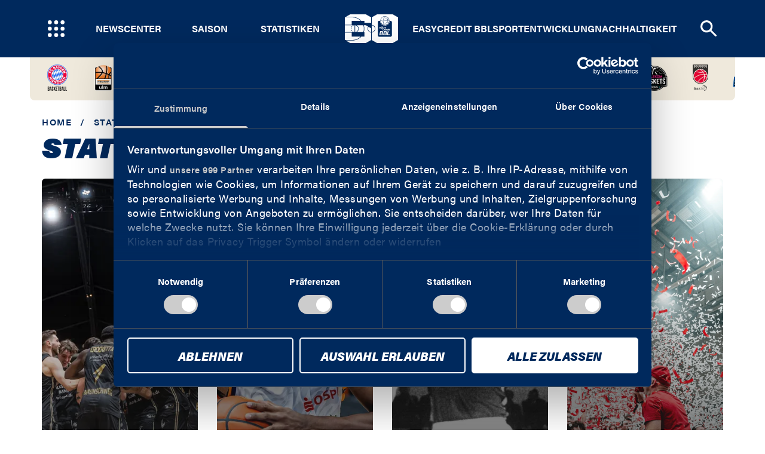

--- FILE ---
content_type: text/html; charset=utf-8
request_url: https://www.easycredit-bbl.de/statistiken
body_size: 31480
content:
<!DOCTYPE html><html lang="de-DE"><head><meta charSet="utf-8" data-next-head=""/><meta name="viewport" content="width=device-width" data-next-head=""/><script id="Cookiebot" src="https://consent.cookiebot.com/uc.js" data-cbid="67df5aa5-a7ff-4760-8916-e749b06aa2a0" type="text/javascript" data-blockingmode="auto" data-framework="TCFv2.2" async="" data-next-head=""></script><title data-next-head="">easyCredit BBL - Statistiken &amp; Zahlen auf einen Blick</title><meta name="description" content="Aktuelle Basketballstatistiken zu Spielern, Teams, Legenden • Alle Zahlen und Rekorde kompakt • Zur offiziellen Seite der easyCredit BBL" data-next-head=""/><link rel="apple-touch-icon" sizes="57x57" href="/apple-icon-57x57.png" data-next-head=""/><link rel="apple-touch-icon" sizes="60x60" href="/apple-icon-60x60.png" data-next-head=""/><link rel="apple-touch-icon" sizes="72x72" href="/apple-icon-72x72.png" data-next-head=""/><link rel="apple-touch-icon" sizes="76x76" href="/apple-icon-76x76.png" data-next-head=""/><link rel="apple-touch-icon" sizes="114x114" href="/apple-icon-114x114.png" data-next-head=""/><link rel="apple-touch-icon" sizes="120x120" href="/apple-icon-120x120.png" data-next-head=""/><link rel="apple-touch-icon" sizes="144x144" href="/apple-icon-144x144.png" data-next-head=""/><link rel="apple-touch-icon" sizes="152x152" href="/apple-icon-152x152.png" data-next-head=""/><link rel="apple-touch-icon" sizes="180x180" href="/apple-icon-180x180.png" data-next-head=""/><link rel="icon" type="image/png" sizes="192x192" href="/android-icon-192x192.png" data-next-head=""/><link rel="icon" type="image/png" sizes="32x32" href="/favicon-32x32.png" data-next-head=""/><link rel="icon" type="image/png" sizes="96x96" href="/favicon-96x96.png" data-next-head=""/><link rel="icon" type="image/png" sizes="16x16" href="/favicon-16x16.png" data-next-head=""/><link rel="manifest" href="/manifest.json" data-next-head=""/><meta name="msapplication-TileColor" content="#ffffff" data-next-head=""/><meta name="msapplication-TileImage" content="/ms-icon-144x144.png" data-next-head=""/><meta name="theme-color" content="#ffffff" data-next-head=""/><link data-next-font="" rel="preconnect" href="/" crossorigin="anonymous"/><link rel="preload" href="/_next/static/css/c890167cba66ca3d.css" as="style"/><script src="https://www.googletagmanager.com/gtag/js?id=G-FDZYD7WVHC" type="text/plain" data-cookieconsent="statistics" data-next-head=""></script><script id="gtag" type="text/plain" data-cookieconsent="statistics" data-next-head="">window.dataLayer = window.dataLayer || [];
function gtag(){dataLayer.push(arguments);}
gtag('js', new Date());
 gtag('config', 'G-FDZYD7WVHC');</script><script id="gtm" type="text/plain" data-cookieconsent="statistics" data-next-head="">(function(w,d,s,l,i){w[l]=w[l]||[];w[l].push({'gtm.start':new Date().getTime(),event:'gtm.js'});var f=d.getElementsByTagName(s)[0],j=d.createElement(s),dl=l!='dataLayer'?'&l='+l:'';j.setAttribute('data-cookieconsent','statistics');j.async=true;j.setAttribute('data-cookieblock-src','https://www.googletagmanager.com/gtm.js?id='+i+dl);f.parentNode.insertBefore(j,f);})(window,document,'script','dataLayer','GTM-PMH43GMP');</script><link rel="stylesheet" href="/_next/static/css/c890167cba66ca3d.css" data-n-g=""/><noscript data-n-css=""></noscript><script defer="" noModule="" src="/_next/static/chunks/polyfills-42372ed130431b0a.js"></script><script src="/_next/static/chunks/webpack-06c5c96a03e9f041.js" defer="" data-cookieconsent="ignore"></script><script src="/_next/static/chunks/framework-934613da188fca33.js" defer="" data-cookieconsent="ignore"></script><script src="/_next/static/chunks/main-9294d7b1fdf981e4.js" defer="" data-cookieconsent="ignore"></script><script src="/_next/static/chunks/pages/_app-70e08aec7ca4cae0.js" defer="" data-cookieconsent="ignore"></script><script src="/_next/static/chunks/562-880995af5237ac77.js" defer="" data-cookieconsent="ignore"></script><script src="/_next/static/chunks/pages/%5B...slug%5D-69f8b2ae56c739e6.js" defer="" data-cookieconsent="ignore"></script><script src="/_next/static/FF_Eh4KOydaxnKBcfk2ZY/_buildManifest.js" defer="" data-cookieconsent="ignore"></script><script src="/_next/static/FF_Eh4KOydaxnKBcfk2ZY/_ssgManifest.js" defer="" data-cookieconsent="ignore"></script></head><body><link rel="stylesheet" href="https://use.typekit.net/owd4yml.css"/><link rel="preload" as="image" href="https://cms.easycredit-bbl.de/wp-content/uploads/2021/07/facebook.svg"/><link rel="preload" as="image" href="https://cms.easycredit-bbl.de/wp-content/uploads/2023/07/Twitter_Logo_X_weiss.svg"/><link rel="preload" as="image" href="https://cms.easycredit-bbl.de/wp-content/uploads/2021/07/instagram.svg"/><link rel="preload" as="image" href="https://cms.easycredit-bbl.de/wp-content/uploads/2021/07/youtube.svg"/><link rel="preload" as="image" href="https://cms.easycredit-bbl.de/wp-content/uploads/2021/07/twitch.svg"/><link rel="preload" as="image" href="https://cms.easycredit-bbl.de/wp-content/uploads/2021/08/tikTok.svg"/><link rel="preload" as="image" href="https://cms.easycredit-bbl.de/wp-content/uploads/2021/08/linkedIn.svg"/><link rel="preload" as="image" imageSrcSet="/_next/image?url=https%3A%2F%2Fcms.easycredit-bbl.de%2Fwp-content%2Fuploads%2F2024%2F05%2FPressespiegel_Slide_23_24.jpg&amp;w=16&amp;q=75 16w, /_next/image?url=https%3A%2F%2Fcms.easycredit-bbl.de%2Fwp-content%2Fuploads%2F2024%2F05%2FPressespiegel_Slide_23_24.jpg&amp;w=32&amp;q=75 32w, /_next/image?url=https%3A%2F%2Fcms.easycredit-bbl.de%2Fwp-content%2Fuploads%2F2024%2F05%2FPressespiegel_Slide_23_24.jpg&amp;w=48&amp;q=75 48w, /_next/image?url=https%3A%2F%2Fcms.easycredit-bbl.de%2Fwp-content%2Fuploads%2F2024%2F05%2FPressespiegel_Slide_23_24.jpg&amp;w=64&amp;q=75 64w, /_next/image?url=https%3A%2F%2Fcms.easycredit-bbl.de%2Fwp-content%2Fuploads%2F2024%2F05%2FPressespiegel_Slide_23_24.jpg&amp;w=96&amp;q=75 96w, /_next/image?url=https%3A%2F%2Fcms.easycredit-bbl.de%2Fwp-content%2Fuploads%2F2024%2F05%2FPressespiegel_Slide_23_24.jpg&amp;w=128&amp;q=75 128w, /_next/image?url=https%3A%2F%2Fcms.easycredit-bbl.de%2Fwp-content%2Fuploads%2F2024%2F05%2FPressespiegel_Slide_23_24.jpg&amp;w=256&amp;q=75 256w, /_next/image?url=https%3A%2F%2Fcms.easycredit-bbl.de%2Fwp-content%2Fuploads%2F2024%2F05%2FPressespiegel_Slide_23_24.jpg&amp;w=384&amp;q=75 384w, /_next/image?url=https%3A%2F%2Fcms.easycredit-bbl.de%2Fwp-content%2Fuploads%2F2024%2F05%2FPressespiegel_Slide_23_24.jpg&amp;w=640&amp;q=75 640w, /_next/image?url=https%3A%2F%2Fcms.easycredit-bbl.de%2Fwp-content%2Fuploads%2F2024%2F05%2FPressespiegel_Slide_23_24.jpg&amp;w=750&amp;q=75 750w, /_next/image?url=https%3A%2F%2Fcms.easycredit-bbl.de%2Fwp-content%2Fuploads%2F2024%2F05%2FPressespiegel_Slide_23_24.jpg&amp;w=828&amp;q=75 828w, /_next/image?url=https%3A%2F%2Fcms.easycredit-bbl.de%2Fwp-content%2Fuploads%2F2024%2F05%2FPressespiegel_Slide_23_24.jpg&amp;w=1080&amp;q=75 1080w, /_next/image?url=https%3A%2F%2Fcms.easycredit-bbl.de%2Fwp-content%2Fuploads%2F2024%2F05%2FPressespiegel_Slide_23_24.jpg&amp;w=1200&amp;q=75 1200w, /_next/image?url=https%3A%2F%2Fcms.easycredit-bbl.de%2Fwp-content%2Fuploads%2F2024%2F05%2FPressespiegel_Slide_23_24.jpg&amp;w=1920&amp;q=75 1920w, /_next/image?url=https%3A%2F%2Fcms.easycredit-bbl.de%2Fwp-content%2Fuploads%2F2024%2F05%2FPressespiegel_Slide_23_24.jpg&amp;w=2048&amp;q=75 2048w, /_next/image?url=https%3A%2F%2Fcms.easycredit-bbl.de%2Fwp-content%2Fuploads%2F2024%2F05%2FPressespiegel_Slide_23_24.jpg&amp;w=3840&amp;q=75 3840w" imageSizes="400px"/><link rel="preload" as="image" imageSrcSet="/_next/image?url=https%3A%2F%2Fcms.easycredit-bbl.de%2Fwp-content%2Fuploads%2F2025%2F10%2FWeb60.png&amp;w=16&amp;q=75 16w, /_next/image?url=https%3A%2F%2Fcms.easycredit-bbl.de%2Fwp-content%2Fuploads%2F2025%2F10%2FWeb60.png&amp;w=32&amp;q=75 32w, /_next/image?url=https%3A%2F%2Fcms.easycredit-bbl.de%2Fwp-content%2Fuploads%2F2025%2F10%2FWeb60.png&amp;w=48&amp;q=75 48w, /_next/image?url=https%3A%2F%2Fcms.easycredit-bbl.de%2Fwp-content%2Fuploads%2F2025%2F10%2FWeb60.png&amp;w=64&amp;q=75 64w, /_next/image?url=https%3A%2F%2Fcms.easycredit-bbl.de%2Fwp-content%2Fuploads%2F2025%2F10%2FWeb60.png&amp;w=96&amp;q=75 96w, /_next/image?url=https%3A%2F%2Fcms.easycredit-bbl.de%2Fwp-content%2Fuploads%2F2025%2F10%2FWeb60.png&amp;w=128&amp;q=75 128w, /_next/image?url=https%3A%2F%2Fcms.easycredit-bbl.de%2Fwp-content%2Fuploads%2F2025%2F10%2FWeb60.png&amp;w=256&amp;q=75 256w, /_next/image?url=https%3A%2F%2Fcms.easycredit-bbl.de%2Fwp-content%2Fuploads%2F2025%2F10%2FWeb60.png&amp;w=384&amp;q=75 384w, /_next/image?url=https%3A%2F%2Fcms.easycredit-bbl.de%2Fwp-content%2Fuploads%2F2025%2F10%2FWeb60.png&amp;w=640&amp;q=75 640w, /_next/image?url=https%3A%2F%2Fcms.easycredit-bbl.de%2Fwp-content%2Fuploads%2F2025%2F10%2FWeb60.png&amp;w=750&amp;q=75 750w, /_next/image?url=https%3A%2F%2Fcms.easycredit-bbl.de%2Fwp-content%2Fuploads%2F2025%2F10%2FWeb60.png&amp;w=828&amp;q=75 828w, /_next/image?url=https%3A%2F%2Fcms.easycredit-bbl.de%2Fwp-content%2Fuploads%2F2025%2F10%2FWeb60.png&amp;w=1080&amp;q=75 1080w, /_next/image?url=https%3A%2F%2Fcms.easycredit-bbl.de%2Fwp-content%2Fuploads%2F2025%2F10%2FWeb60.png&amp;w=1200&amp;q=75 1200w, /_next/image?url=https%3A%2F%2Fcms.easycredit-bbl.de%2Fwp-content%2Fuploads%2F2025%2F10%2FWeb60.png&amp;w=1920&amp;q=75 1920w, /_next/image?url=https%3A%2F%2Fcms.easycredit-bbl.de%2Fwp-content%2Fuploads%2F2025%2F10%2FWeb60.png&amp;w=2048&amp;q=75 2048w, /_next/image?url=https%3A%2F%2Fcms.easycredit-bbl.de%2Fwp-content%2Fuploads%2F2025%2F10%2FWeb60.png&amp;w=3840&amp;q=75 3840w" imageSizes="400px"/><link rel="preload" as="image" imageSrcSet="/_next/image?url=https%3A%2F%2Fcms.easycredit-bbl.de%2Fwp-content%2Fuploads%2F2025%2F01%2FKoch-Slider.jpg&amp;w=16&amp;q=75 16w, /_next/image?url=https%3A%2F%2Fcms.easycredit-bbl.de%2Fwp-content%2Fuploads%2F2025%2F01%2FKoch-Slider.jpg&amp;w=32&amp;q=75 32w, /_next/image?url=https%3A%2F%2Fcms.easycredit-bbl.de%2Fwp-content%2Fuploads%2F2025%2F01%2FKoch-Slider.jpg&amp;w=48&amp;q=75 48w, /_next/image?url=https%3A%2F%2Fcms.easycredit-bbl.de%2Fwp-content%2Fuploads%2F2025%2F01%2FKoch-Slider.jpg&amp;w=64&amp;q=75 64w, /_next/image?url=https%3A%2F%2Fcms.easycredit-bbl.de%2Fwp-content%2Fuploads%2F2025%2F01%2FKoch-Slider.jpg&amp;w=96&amp;q=75 96w, /_next/image?url=https%3A%2F%2Fcms.easycredit-bbl.de%2Fwp-content%2Fuploads%2F2025%2F01%2FKoch-Slider.jpg&amp;w=128&amp;q=75 128w, /_next/image?url=https%3A%2F%2Fcms.easycredit-bbl.de%2Fwp-content%2Fuploads%2F2025%2F01%2FKoch-Slider.jpg&amp;w=256&amp;q=75 256w, /_next/image?url=https%3A%2F%2Fcms.easycredit-bbl.de%2Fwp-content%2Fuploads%2F2025%2F01%2FKoch-Slider.jpg&amp;w=384&amp;q=75 384w, /_next/image?url=https%3A%2F%2Fcms.easycredit-bbl.de%2Fwp-content%2Fuploads%2F2025%2F01%2FKoch-Slider.jpg&amp;w=640&amp;q=75 640w, /_next/image?url=https%3A%2F%2Fcms.easycredit-bbl.de%2Fwp-content%2Fuploads%2F2025%2F01%2FKoch-Slider.jpg&amp;w=750&amp;q=75 750w, /_next/image?url=https%3A%2F%2Fcms.easycredit-bbl.de%2Fwp-content%2Fuploads%2F2025%2F01%2FKoch-Slider.jpg&amp;w=828&amp;q=75 828w, /_next/image?url=https%3A%2F%2Fcms.easycredit-bbl.de%2Fwp-content%2Fuploads%2F2025%2F01%2FKoch-Slider.jpg&amp;w=1080&amp;q=75 1080w, /_next/image?url=https%3A%2F%2Fcms.easycredit-bbl.de%2Fwp-content%2Fuploads%2F2025%2F01%2FKoch-Slider.jpg&amp;w=1200&amp;q=75 1200w, /_next/image?url=https%3A%2F%2Fcms.easycredit-bbl.de%2Fwp-content%2Fuploads%2F2025%2F01%2FKoch-Slider.jpg&amp;w=1920&amp;q=75 1920w, /_next/image?url=https%3A%2F%2Fcms.easycredit-bbl.de%2Fwp-content%2Fuploads%2F2025%2F01%2FKoch-Slider.jpg&amp;w=2048&amp;q=75 2048w, /_next/image?url=https%3A%2F%2Fcms.easycredit-bbl.de%2Fwp-content%2Fuploads%2F2025%2F01%2FKoch-Slider.jpg&amp;w=3840&amp;q=75 3840w" imageSizes="400px"/><script async="" src="/wp-load-more.js"></script><link rel="preload" as="image" imageSrcSet="/_next/image?url=https%3A%2F%2Fcms.easycredit-bbl.de%2Fwp-content%2Fuploads%2F2025%2F12%2FSlider_Zuschauerzahlen1.png&amp;w=16&amp;q=75 16w, /_next/image?url=https%3A%2F%2Fcms.easycredit-bbl.de%2Fwp-content%2Fuploads%2F2025%2F12%2FSlider_Zuschauerzahlen1.png&amp;w=32&amp;q=75 32w, /_next/image?url=https%3A%2F%2Fcms.easycredit-bbl.de%2Fwp-content%2Fuploads%2F2025%2F12%2FSlider_Zuschauerzahlen1.png&amp;w=48&amp;q=75 48w, /_next/image?url=https%3A%2F%2Fcms.easycredit-bbl.de%2Fwp-content%2Fuploads%2F2025%2F12%2FSlider_Zuschauerzahlen1.png&amp;w=64&amp;q=75 64w, /_next/image?url=https%3A%2F%2Fcms.easycredit-bbl.de%2Fwp-content%2Fuploads%2F2025%2F12%2FSlider_Zuschauerzahlen1.png&amp;w=96&amp;q=75 96w, /_next/image?url=https%3A%2F%2Fcms.easycredit-bbl.de%2Fwp-content%2Fuploads%2F2025%2F12%2FSlider_Zuschauerzahlen1.png&amp;w=128&amp;q=75 128w, /_next/image?url=https%3A%2F%2Fcms.easycredit-bbl.de%2Fwp-content%2Fuploads%2F2025%2F12%2FSlider_Zuschauerzahlen1.png&amp;w=256&amp;q=75 256w, /_next/image?url=https%3A%2F%2Fcms.easycredit-bbl.de%2Fwp-content%2Fuploads%2F2025%2F12%2FSlider_Zuschauerzahlen1.png&amp;w=384&amp;q=75 384w, /_next/image?url=https%3A%2F%2Fcms.easycredit-bbl.de%2Fwp-content%2Fuploads%2F2025%2F12%2FSlider_Zuschauerzahlen1.png&amp;w=640&amp;q=75 640w, /_next/image?url=https%3A%2F%2Fcms.easycredit-bbl.de%2Fwp-content%2Fuploads%2F2025%2F12%2FSlider_Zuschauerzahlen1.png&amp;w=750&amp;q=75 750w, /_next/image?url=https%3A%2F%2Fcms.easycredit-bbl.de%2Fwp-content%2Fuploads%2F2025%2F12%2FSlider_Zuschauerzahlen1.png&amp;w=828&amp;q=75 828w, /_next/image?url=https%3A%2F%2Fcms.easycredit-bbl.de%2Fwp-content%2Fuploads%2F2025%2F12%2FSlider_Zuschauerzahlen1.png&amp;w=1080&amp;q=75 1080w, /_next/image?url=https%3A%2F%2Fcms.easycredit-bbl.de%2Fwp-content%2Fuploads%2F2025%2F12%2FSlider_Zuschauerzahlen1.png&amp;w=1200&amp;q=75 1200w, /_next/image?url=https%3A%2F%2Fcms.easycredit-bbl.de%2Fwp-content%2Fuploads%2F2025%2F12%2FSlider_Zuschauerzahlen1.png&amp;w=1920&amp;q=75 1920w, /_next/image?url=https%3A%2F%2Fcms.easycredit-bbl.de%2Fwp-content%2Fuploads%2F2025%2F12%2FSlider_Zuschauerzahlen1.png&amp;w=2048&amp;q=75 2048w, /_next/image?url=https%3A%2F%2Fcms.easycredit-bbl.de%2Fwp-content%2Fuploads%2F2025%2F12%2FSlider_Zuschauerzahlen1.png&amp;w=3840&amp;q=75 3840w" imageSizes="400px"/><link rel="preload" as="image" imageSrcSet="/_next/image?url=https%3A%2F%2Fcms.easycredit-bbl.de%2Fwp-content%2Fuploads%2F2024%2F10%2Feuropa_9x16_blau-1.png&amp;w=16&amp;q=75 16w, /_next/image?url=https%3A%2F%2Fcms.easycredit-bbl.de%2Fwp-content%2Fuploads%2F2024%2F10%2Feuropa_9x16_blau-1.png&amp;w=32&amp;q=75 32w, /_next/image?url=https%3A%2F%2Fcms.easycredit-bbl.de%2Fwp-content%2Fuploads%2F2024%2F10%2Feuropa_9x16_blau-1.png&amp;w=48&amp;q=75 48w, /_next/image?url=https%3A%2F%2Fcms.easycredit-bbl.de%2Fwp-content%2Fuploads%2F2024%2F10%2Feuropa_9x16_blau-1.png&amp;w=64&amp;q=75 64w, /_next/image?url=https%3A%2F%2Fcms.easycredit-bbl.de%2Fwp-content%2Fuploads%2F2024%2F10%2Feuropa_9x16_blau-1.png&amp;w=96&amp;q=75 96w, /_next/image?url=https%3A%2F%2Fcms.easycredit-bbl.de%2Fwp-content%2Fuploads%2F2024%2F10%2Feuropa_9x16_blau-1.png&amp;w=128&amp;q=75 128w, /_next/image?url=https%3A%2F%2Fcms.easycredit-bbl.de%2Fwp-content%2Fuploads%2F2024%2F10%2Feuropa_9x16_blau-1.png&amp;w=256&amp;q=75 256w, /_next/image?url=https%3A%2F%2Fcms.easycredit-bbl.de%2Fwp-content%2Fuploads%2F2024%2F10%2Feuropa_9x16_blau-1.png&amp;w=384&amp;q=75 384w, /_next/image?url=https%3A%2F%2Fcms.easycredit-bbl.de%2Fwp-content%2Fuploads%2F2024%2F10%2Feuropa_9x16_blau-1.png&amp;w=640&amp;q=75 640w, /_next/image?url=https%3A%2F%2Fcms.easycredit-bbl.de%2Fwp-content%2Fuploads%2F2024%2F10%2Feuropa_9x16_blau-1.png&amp;w=750&amp;q=75 750w, /_next/image?url=https%3A%2F%2Fcms.easycredit-bbl.de%2Fwp-content%2Fuploads%2F2024%2F10%2Feuropa_9x16_blau-1.png&amp;w=828&amp;q=75 828w, /_next/image?url=https%3A%2F%2Fcms.easycredit-bbl.de%2Fwp-content%2Fuploads%2F2024%2F10%2Feuropa_9x16_blau-1.png&amp;w=1080&amp;q=75 1080w, /_next/image?url=https%3A%2F%2Fcms.easycredit-bbl.de%2Fwp-content%2Fuploads%2F2024%2F10%2Feuropa_9x16_blau-1.png&amp;w=1200&amp;q=75 1200w, /_next/image?url=https%3A%2F%2Fcms.easycredit-bbl.de%2Fwp-content%2Fuploads%2F2024%2F10%2Feuropa_9x16_blau-1.png&amp;w=1920&amp;q=75 1920w, /_next/image?url=https%3A%2F%2Fcms.easycredit-bbl.de%2Fwp-content%2Fuploads%2F2024%2F10%2Feuropa_9x16_blau-1.png&amp;w=2048&amp;q=75 2048w, /_next/image?url=https%3A%2F%2Fcms.easycredit-bbl.de%2Fwp-content%2Fuploads%2F2024%2F10%2Feuropa_9x16_blau-1.png&amp;w=3840&amp;q=75 3840w" imageSizes="400px"/><link rel="preload" as="image" imageSrcSet="/_next/image?url=https%3A%2F%2Fcms.easycredit-bbl.de%2Fwp-content%2Fuploads%2F2024%2F11%2Fontheroad_blau.png&amp;w=16&amp;q=75 16w, /_next/image?url=https%3A%2F%2Fcms.easycredit-bbl.de%2Fwp-content%2Fuploads%2F2024%2F11%2Fontheroad_blau.png&amp;w=32&amp;q=75 32w, /_next/image?url=https%3A%2F%2Fcms.easycredit-bbl.de%2Fwp-content%2Fuploads%2F2024%2F11%2Fontheroad_blau.png&amp;w=48&amp;q=75 48w, /_next/image?url=https%3A%2F%2Fcms.easycredit-bbl.de%2Fwp-content%2Fuploads%2F2024%2F11%2Fontheroad_blau.png&amp;w=64&amp;q=75 64w, /_next/image?url=https%3A%2F%2Fcms.easycredit-bbl.de%2Fwp-content%2Fuploads%2F2024%2F11%2Fontheroad_blau.png&amp;w=96&amp;q=75 96w, /_next/image?url=https%3A%2F%2Fcms.easycredit-bbl.de%2Fwp-content%2Fuploads%2F2024%2F11%2Fontheroad_blau.png&amp;w=128&amp;q=75 128w, /_next/image?url=https%3A%2F%2Fcms.easycredit-bbl.de%2Fwp-content%2Fuploads%2F2024%2F11%2Fontheroad_blau.png&amp;w=256&amp;q=75 256w, /_next/image?url=https%3A%2F%2Fcms.easycredit-bbl.de%2Fwp-content%2Fuploads%2F2024%2F11%2Fontheroad_blau.png&amp;w=384&amp;q=75 384w, /_next/image?url=https%3A%2F%2Fcms.easycredit-bbl.de%2Fwp-content%2Fuploads%2F2024%2F11%2Fontheroad_blau.png&amp;w=640&amp;q=75 640w, /_next/image?url=https%3A%2F%2Fcms.easycredit-bbl.de%2Fwp-content%2Fuploads%2F2024%2F11%2Fontheroad_blau.png&amp;w=750&amp;q=75 750w, /_next/image?url=https%3A%2F%2Fcms.easycredit-bbl.de%2Fwp-content%2Fuploads%2F2024%2F11%2Fontheroad_blau.png&amp;w=828&amp;q=75 828w, /_next/image?url=https%3A%2F%2Fcms.easycredit-bbl.de%2Fwp-content%2Fuploads%2F2024%2F11%2Fontheroad_blau.png&amp;w=1080&amp;q=75 1080w, /_next/image?url=https%3A%2F%2Fcms.easycredit-bbl.de%2Fwp-content%2Fuploads%2F2024%2F11%2Fontheroad_blau.png&amp;w=1200&amp;q=75 1200w, /_next/image?url=https%3A%2F%2Fcms.easycredit-bbl.de%2Fwp-content%2Fuploads%2F2024%2F11%2Fontheroad_blau.png&amp;w=1920&amp;q=75 1920w, /_next/image?url=https%3A%2F%2Fcms.easycredit-bbl.de%2Fwp-content%2Fuploads%2F2024%2F11%2Fontheroad_blau.png&amp;w=2048&amp;q=75 2048w, /_next/image?url=https%3A%2F%2Fcms.easycredit-bbl.de%2Fwp-content%2Fuploads%2F2024%2F11%2Fontheroad_blau.png&amp;w=3840&amp;q=75 3840w" imageSizes="400px"/><link rel="preload" as="image" imageSrcSet="/_next/image?url=https%3A%2F%2Fcms.easycredit-bbl.de%2Fwp-content%2Fuploads%2F2025%2F12%2FMVP-of-the-Month_neutral_V2.jpg&amp;w=16&amp;q=75 16w, /_next/image?url=https%3A%2F%2Fcms.easycredit-bbl.de%2Fwp-content%2Fuploads%2F2025%2F12%2FMVP-of-the-Month_neutral_V2.jpg&amp;w=32&amp;q=75 32w, /_next/image?url=https%3A%2F%2Fcms.easycredit-bbl.de%2Fwp-content%2Fuploads%2F2025%2F12%2FMVP-of-the-Month_neutral_V2.jpg&amp;w=48&amp;q=75 48w, /_next/image?url=https%3A%2F%2Fcms.easycredit-bbl.de%2Fwp-content%2Fuploads%2F2025%2F12%2FMVP-of-the-Month_neutral_V2.jpg&amp;w=64&amp;q=75 64w, /_next/image?url=https%3A%2F%2Fcms.easycredit-bbl.de%2Fwp-content%2Fuploads%2F2025%2F12%2FMVP-of-the-Month_neutral_V2.jpg&amp;w=96&amp;q=75 96w, /_next/image?url=https%3A%2F%2Fcms.easycredit-bbl.de%2Fwp-content%2Fuploads%2F2025%2F12%2FMVP-of-the-Month_neutral_V2.jpg&amp;w=128&amp;q=75 128w, /_next/image?url=https%3A%2F%2Fcms.easycredit-bbl.de%2Fwp-content%2Fuploads%2F2025%2F12%2FMVP-of-the-Month_neutral_V2.jpg&amp;w=256&amp;q=75 256w, /_next/image?url=https%3A%2F%2Fcms.easycredit-bbl.de%2Fwp-content%2Fuploads%2F2025%2F12%2FMVP-of-the-Month_neutral_V2.jpg&amp;w=384&amp;q=75 384w, /_next/image?url=https%3A%2F%2Fcms.easycredit-bbl.de%2Fwp-content%2Fuploads%2F2025%2F12%2FMVP-of-the-Month_neutral_V2.jpg&amp;w=640&amp;q=75 640w, /_next/image?url=https%3A%2F%2Fcms.easycredit-bbl.de%2Fwp-content%2Fuploads%2F2025%2F12%2FMVP-of-the-Month_neutral_V2.jpg&amp;w=750&amp;q=75 750w, /_next/image?url=https%3A%2F%2Fcms.easycredit-bbl.de%2Fwp-content%2Fuploads%2F2025%2F12%2FMVP-of-the-Month_neutral_V2.jpg&amp;w=828&amp;q=75 828w, /_next/image?url=https%3A%2F%2Fcms.easycredit-bbl.de%2Fwp-content%2Fuploads%2F2025%2F12%2FMVP-of-the-Month_neutral_V2.jpg&amp;w=1080&amp;q=75 1080w, /_next/image?url=https%3A%2F%2Fcms.easycredit-bbl.de%2Fwp-content%2Fuploads%2F2025%2F12%2FMVP-of-the-Month_neutral_V2.jpg&amp;w=1200&amp;q=75 1200w, /_next/image?url=https%3A%2F%2Fcms.easycredit-bbl.de%2Fwp-content%2Fuploads%2F2025%2F12%2FMVP-of-the-Month_neutral_V2.jpg&amp;w=1920&amp;q=75 1920w, /_next/image?url=https%3A%2F%2Fcms.easycredit-bbl.de%2Fwp-content%2Fuploads%2F2025%2F12%2FMVP-of-the-Month_neutral_V2.jpg&amp;w=2048&amp;q=75 2048w, /_next/image?url=https%3A%2F%2Fcms.easycredit-bbl.de%2Fwp-content%2Fuploads%2F2025%2F12%2FMVP-of-the-Month_neutral_V2.jpg&amp;w=3840&amp;q=75 3840w" imageSizes="400px"/><link rel="preload" as="image" imageSrcSet="/_next/image?url=https%3A%2F%2Fcms.easycredit-bbl.de%2Fwp-content%2Fuploads%2F2025%2F12%2FTicketverkaufT4-26-Slider.png&amp;w=16&amp;q=75 16w, /_next/image?url=https%3A%2F%2Fcms.easycredit-bbl.de%2Fwp-content%2Fuploads%2F2025%2F12%2FTicketverkaufT4-26-Slider.png&amp;w=32&amp;q=75 32w, /_next/image?url=https%3A%2F%2Fcms.easycredit-bbl.de%2Fwp-content%2Fuploads%2F2025%2F12%2FTicketverkaufT4-26-Slider.png&amp;w=48&amp;q=75 48w, /_next/image?url=https%3A%2F%2Fcms.easycredit-bbl.de%2Fwp-content%2Fuploads%2F2025%2F12%2FTicketverkaufT4-26-Slider.png&amp;w=64&amp;q=75 64w, /_next/image?url=https%3A%2F%2Fcms.easycredit-bbl.de%2Fwp-content%2Fuploads%2F2025%2F12%2FTicketverkaufT4-26-Slider.png&amp;w=96&amp;q=75 96w, /_next/image?url=https%3A%2F%2Fcms.easycredit-bbl.de%2Fwp-content%2Fuploads%2F2025%2F12%2FTicketverkaufT4-26-Slider.png&amp;w=128&amp;q=75 128w, /_next/image?url=https%3A%2F%2Fcms.easycredit-bbl.de%2Fwp-content%2Fuploads%2F2025%2F12%2FTicketverkaufT4-26-Slider.png&amp;w=256&amp;q=75 256w, /_next/image?url=https%3A%2F%2Fcms.easycredit-bbl.de%2Fwp-content%2Fuploads%2F2025%2F12%2FTicketverkaufT4-26-Slider.png&amp;w=384&amp;q=75 384w, /_next/image?url=https%3A%2F%2Fcms.easycredit-bbl.de%2Fwp-content%2Fuploads%2F2025%2F12%2FTicketverkaufT4-26-Slider.png&amp;w=640&amp;q=75 640w, /_next/image?url=https%3A%2F%2Fcms.easycredit-bbl.de%2Fwp-content%2Fuploads%2F2025%2F12%2FTicketverkaufT4-26-Slider.png&amp;w=750&amp;q=75 750w, /_next/image?url=https%3A%2F%2Fcms.easycredit-bbl.de%2Fwp-content%2Fuploads%2F2025%2F12%2FTicketverkaufT4-26-Slider.png&amp;w=828&amp;q=75 828w, /_next/image?url=https%3A%2F%2Fcms.easycredit-bbl.de%2Fwp-content%2Fuploads%2F2025%2F12%2FTicketverkaufT4-26-Slider.png&amp;w=1080&amp;q=75 1080w, /_next/image?url=https%3A%2F%2Fcms.easycredit-bbl.de%2Fwp-content%2Fuploads%2F2025%2F12%2FTicketverkaufT4-26-Slider.png&amp;w=1200&amp;q=75 1200w, /_next/image?url=https%3A%2F%2Fcms.easycredit-bbl.de%2Fwp-content%2Fuploads%2F2025%2F12%2FTicketverkaufT4-26-Slider.png&amp;w=1920&amp;q=75 1920w, /_next/image?url=https%3A%2F%2Fcms.easycredit-bbl.de%2Fwp-content%2Fuploads%2F2025%2F12%2FTicketverkaufT4-26-Slider.png&amp;w=2048&amp;q=75 2048w, /_next/image?url=https%3A%2F%2Fcms.easycredit-bbl.de%2Fwp-content%2Fuploads%2F2025%2F12%2FTicketverkaufT4-26-Slider.png&amp;w=3840&amp;q=75 3840w" imageSizes="400px"/><link rel="preload" as="image" imageSrcSet="/_next/image?url=https%3A%2F%2Fapi.basketball-bundesliga.de%2Fimages%2Fteams%2Flogo%2F2025%2F486&amp;w=16&amp;q=75 16w, /_next/image?url=https%3A%2F%2Fapi.basketball-bundesliga.de%2Fimages%2Fteams%2Flogo%2F2025%2F486&amp;w=32&amp;q=75 32w, /_next/image?url=https%3A%2F%2Fapi.basketball-bundesliga.de%2Fimages%2Fteams%2Flogo%2F2025%2F486&amp;w=48&amp;q=75 48w, /_next/image?url=https%3A%2F%2Fapi.basketball-bundesliga.de%2Fimages%2Fteams%2Flogo%2F2025%2F486&amp;w=64&amp;q=75 64w, /_next/image?url=https%3A%2F%2Fapi.basketball-bundesliga.de%2Fimages%2Fteams%2Flogo%2F2025%2F486&amp;w=96&amp;q=75 96w, /_next/image?url=https%3A%2F%2Fapi.basketball-bundesliga.de%2Fimages%2Fteams%2Flogo%2F2025%2F486&amp;w=128&amp;q=75 128w, /_next/image?url=https%3A%2F%2Fapi.basketball-bundesliga.de%2Fimages%2Fteams%2Flogo%2F2025%2F486&amp;w=256&amp;q=75 256w, /_next/image?url=https%3A%2F%2Fapi.basketball-bundesliga.de%2Fimages%2Fteams%2Flogo%2F2025%2F486&amp;w=384&amp;q=75 384w, /_next/image?url=https%3A%2F%2Fapi.basketball-bundesliga.de%2Fimages%2Fteams%2Flogo%2F2025%2F486&amp;w=640&amp;q=75 640w, /_next/image?url=https%3A%2F%2Fapi.basketball-bundesliga.de%2Fimages%2Fteams%2Flogo%2F2025%2F486&amp;w=750&amp;q=75 750w, /_next/image?url=https%3A%2F%2Fapi.basketball-bundesliga.de%2Fimages%2Fteams%2Flogo%2F2025%2F486&amp;w=828&amp;q=75 828w, /_next/image?url=https%3A%2F%2Fapi.basketball-bundesliga.de%2Fimages%2Fteams%2Flogo%2F2025%2F486&amp;w=1080&amp;q=75 1080w, /_next/image?url=https%3A%2F%2Fapi.basketball-bundesliga.de%2Fimages%2Fteams%2Flogo%2F2025%2F486&amp;w=1200&amp;q=75 1200w, /_next/image?url=https%3A%2F%2Fapi.basketball-bundesliga.de%2Fimages%2Fteams%2Flogo%2F2025%2F486&amp;w=1920&amp;q=75 1920w, /_next/image?url=https%3A%2F%2Fapi.basketball-bundesliga.de%2Fimages%2Fteams%2Flogo%2F2025%2F486&amp;w=2048&amp;q=75 2048w, /_next/image?url=https%3A%2F%2Fapi.basketball-bundesliga.de%2Fimages%2Fteams%2Flogo%2F2025%2F486&amp;w=3840&amp;q=75 3840w" imageSizes="100px"/><link rel="preload" as="image" imageSrcSet="/_next/image?url=https%3A%2F%2Fapi.basketball-bundesliga.de%2Fimages%2Fteams%2Flogo%2F2025%2F418&amp;w=16&amp;q=75 16w, /_next/image?url=https%3A%2F%2Fapi.basketball-bundesliga.de%2Fimages%2Fteams%2Flogo%2F2025%2F418&amp;w=32&amp;q=75 32w, /_next/image?url=https%3A%2F%2Fapi.basketball-bundesliga.de%2Fimages%2Fteams%2Flogo%2F2025%2F418&amp;w=48&amp;q=75 48w, /_next/image?url=https%3A%2F%2Fapi.basketball-bundesliga.de%2Fimages%2Fteams%2Flogo%2F2025%2F418&amp;w=64&amp;q=75 64w, /_next/image?url=https%3A%2F%2Fapi.basketball-bundesliga.de%2Fimages%2Fteams%2Flogo%2F2025%2F418&amp;w=96&amp;q=75 96w, /_next/image?url=https%3A%2F%2Fapi.basketball-bundesliga.de%2Fimages%2Fteams%2Flogo%2F2025%2F418&amp;w=128&amp;q=75 128w, /_next/image?url=https%3A%2F%2Fapi.basketball-bundesliga.de%2Fimages%2Fteams%2Flogo%2F2025%2F418&amp;w=256&amp;q=75 256w, /_next/image?url=https%3A%2F%2Fapi.basketball-bundesliga.de%2Fimages%2Fteams%2Flogo%2F2025%2F418&amp;w=384&amp;q=75 384w, /_next/image?url=https%3A%2F%2Fapi.basketball-bundesliga.de%2Fimages%2Fteams%2Flogo%2F2025%2F418&amp;w=640&amp;q=75 640w, /_next/image?url=https%3A%2F%2Fapi.basketball-bundesliga.de%2Fimages%2Fteams%2Flogo%2F2025%2F418&amp;w=750&amp;q=75 750w, /_next/image?url=https%3A%2F%2Fapi.basketball-bundesliga.de%2Fimages%2Fteams%2Flogo%2F2025%2F418&amp;w=828&amp;q=75 828w, /_next/image?url=https%3A%2F%2Fapi.basketball-bundesliga.de%2Fimages%2Fteams%2Flogo%2F2025%2F418&amp;w=1080&amp;q=75 1080w, /_next/image?url=https%3A%2F%2Fapi.basketball-bundesliga.de%2Fimages%2Fteams%2Flogo%2F2025%2F418&amp;w=1200&amp;q=75 1200w, /_next/image?url=https%3A%2F%2Fapi.basketball-bundesliga.de%2Fimages%2Fteams%2Flogo%2F2025%2F418&amp;w=1920&amp;q=75 1920w, /_next/image?url=https%3A%2F%2Fapi.basketball-bundesliga.de%2Fimages%2Fteams%2Flogo%2F2025%2F418&amp;w=2048&amp;q=75 2048w, /_next/image?url=https%3A%2F%2Fapi.basketball-bundesliga.de%2Fimages%2Fteams%2Flogo%2F2025%2F418&amp;w=3840&amp;q=75 3840w" imageSizes="100px"/><link rel="preload" as="image" imageSrcSet="/_next/image?url=https%3A%2F%2Fapi.basketball-bundesliga.de%2Fimages%2Fteams%2Flogo%2F2025%2F488&amp;w=16&amp;q=75 16w, /_next/image?url=https%3A%2F%2Fapi.basketball-bundesliga.de%2Fimages%2Fteams%2Flogo%2F2025%2F488&amp;w=32&amp;q=75 32w, /_next/image?url=https%3A%2F%2Fapi.basketball-bundesliga.de%2Fimages%2Fteams%2Flogo%2F2025%2F488&amp;w=48&amp;q=75 48w, /_next/image?url=https%3A%2F%2Fapi.basketball-bundesliga.de%2Fimages%2Fteams%2Flogo%2F2025%2F488&amp;w=64&amp;q=75 64w, /_next/image?url=https%3A%2F%2Fapi.basketball-bundesliga.de%2Fimages%2Fteams%2Flogo%2F2025%2F488&amp;w=96&amp;q=75 96w, /_next/image?url=https%3A%2F%2Fapi.basketball-bundesliga.de%2Fimages%2Fteams%2Flogo%2F2025%2F488&amp;w=128&amp;q=75 128w, /_next/image?url=https%3A%2F%2Fapi.basketball-bundesliga.de%2Fimages%2Fteams%2Flogo%2F2025%2F488&amp;w=256&amp;q=75 256w, /_next/image?url=https%3A%2F%2Fapi.basketball-bundesliga.de%2Fimages%2Fteams%2Flogo%2F2025%2F488&amp;w=384&amp;q=75 384w, /_next/image?url=https%3A%2F%2Fapi.basketball-bundesliga.de%2Fimages%2Fteams%2Flogo%2F2025%2F488&amp;w=640&amp;q=75 640w, /_next/image?url=https%3A%2F%2Fapi.basketball-bundesliga.de%2Fimages%2Fteams%2Flogo%2F2025%2F488&amp;w=750&amp;q=75 750w, /_next/image?url=https%3A%2F%2Fapi.basketball-bundesliga.de%2Fimages%2Fteams%2Flogo%2F2025%2F488&amp;w=828&amp;q=75 828w, /_next/image?url=https%3A%2F%2Fapi.basketball-bundesliga.de%2Fimages%2Fteams%2Flogo%2F2025%2F488&amp;w=1080&amp;q=75 1080w, /_next/image?url=https%3A%2F%2Fapi.basketball-bundesliga.de%2Fimages%2Fteams%2Flogo%2F2025%2F488&amp;w=1200&amp;q=75 1200w, /_next/image?url=https%3A%2F%2Fapi.basketball-bundesliga.de%2Fimages%2Fteams%2Flogo%2F2025%2F488&amp;w=1920&amp;q=75 1920w, /_next/image?url=https%3A%2F%2Fapi.basketball-bundesliga.de%2Fimages%2Fteams%2Flogo%2F2025%2F488&amp;w=2048&amp;q=75 2048w, /_next/image?url=https%3A%2F%2Fapi.basketball-bundesliga.de%2Fimages%2Fteams%2Flogo%2F2025%2F488&amp;w=3840&amp;q=75 3840w" imageSizes="100px"/><link rel="preload" as="image" imageSrcSet="/_next/image?url=https%3A%2F%2Fapi.basketball-bundesliga.de%2Fimages%2Fteams%2Flogo%2F2025%2F540&amp;w=16&amp;q=75 16w, /_next/image?url=https%3A%2F%2Fapi.basketball-bundesliga.de%2Fimages%2Fteams%2Flogo%2F2025%2F540&amp;w=32&amp;q=75 32w, /_next/image?url=https%3A%2F%2Fapi.basketball-bundesliga.de%2Fimages%2Fteams%2Flogo%2F2025%2F540&amp;w=48&amp;q=75 48w, /_next/image?url=https%3A%2F%2Fapi.basketball-bundesliga.de%2Fimages%2Fteams%2Flogo%2F2025%2F540&amp;w=64&amp;q=75 64w, /_next/image?url=https%3A%2F%2Fapi.basketball-bundesliga.de%2Fimages%2Fteams%2Flogo%2F2025%2F540&amp;w=96&amp;q=75 96w, /_next/image?url=https%3A%2F%2Fapi.basketball-bundesliga.de%2Fimages%2Fteams%2Flogo%2F2025%2F540&amp;w=128&amp;q=75 128w, /_next/image?url=https%3A%2F%2Fapi.basketball-bundesliga.de%2Fimages%2Fteams%2Flogo%2F2025%2F540&amp;w=256&amp;q=75 256w, /_next/image?url=https%3A%2F%2Fapi.basketball-bundesliga.de%2Fimages%2Fteams%2Flogo%2F2025%2F540&amp;w=384&amp;q=75 384w, /_next/image?url=https%3A%2F%2Fapi.basketball-bundesliga.de%2Fimages%2Fteams%2Flogo%2F2025%2F540&amp;w=640&amp;q=75 640w, /_next/image?url=https%3A%2F%2Fapi.basketball-bundesliga.de%2Fimages%2Fteams%2Flogo%2F2025%2F540&amp;w=750&amp;q=75 750w, /_next/image?url=https%3A%2F%2Fapi.basketball-bundesliga.de%2Fimages%2Fteams%2Flogo%2F2025%2F540&amp;w=828&amp;q=75 828w, /_next/image?url=https%3A%2F%2Fapi.basketball-bundesliga.de%2Fimages%2Fteams%2Flogo%2F2025%2F540&amp;w=1080&amp;q=75 1080w, /_next/image?url=https%3A%2F%2Fapi.basketball-bundesliga.de%2Fimages%2Fteams%2Flogo%2F2025%2F540&amp;w=1200&amp;q=75 1200w, /_next/image?url=https%3A%2F%2Fapi.basketball-bundesliga.de%2Fimages%2Fteams%2Flogo%2F2025%2F540&amp;w=1920&amp;q=75 1920w, /_next/image?url=https%3A%2F%2Fapi.basketball-bundesliga.de%2Fimages%2Fteams%2Flogo%2F2025%2F540&amp;w=2048&amp;q=75 2048w, /_next/image?url=https%3A%2F%2Fapi.basketball-bundesliga.de%2Fimages%2Fteams%2Flogo%2F2025%2F540&amp;w=3840&amp;q=75 3840w" imageSizes="100px"/><link rel="preload" as="image" imageSrcSet="/_next/image?url=https%3A%2F%2Fapi.basketball-bundesliga.de%2Fimages%2Fteams%2Flogo%2F2025%2F422&amp;w=16&amp;q=75 16w, /_next/image?url=https%3A%2F%2Fapi.basketball-bundesliga.de%2Fimages%2Fteams%2Flogo%2F2025%2F422&amp;w=32&amp;q=75 32w, /_next/image?url=https%3A%2F%2Fapi.basketball-bundesliga.de%2Fimages%2Fteams%2Flogo%2F2025%2F422&amp;w=48&amp;q=75 48w, /_next/image?url=https%3A%2F%2Fapi.basketball-bundesliga.de%2Fimages%2Fteams%2Flogo%2F2025%2F422&amp;w=64&amp;q=75 64w, /_next/image?url=https%3A%2F%2Fapi.basketball-bundesliga.de%2Fimages%2Fteams%2Flogo%2F2025%2F422&amp;w=96&amp;q=75 96w, /_next/image?url=https%3A%2F%2Fapi.basketball-bundesliga.de%2Fimages%2Fteams%2Flogo%2F2025%2F422&amp;w=128&amp;q=75 128w, /_next/image?url=https%3A%2F%2Fapi.basketball-bundesliga.de%2Fimages%2Fteams%2Flogo%2F2025%2F422&amp;w=256&amp;q=75 256w, /_next/image?url=https%3A%2F%2Fapi.basketball-bundesliga.de%2Fimages%2Fteams%2Flogo%2F2025%2F422&amp;w=384&amp;q=75 384w, /_next/image?url=https%3A%2F%2Fapi.basketball-bundesliga.de%2Fimages%2Fteams%2Flogo%2F2025%2F422&amp;w=640&amp;q=75 640w, /_next/image?url=https%3A%2F%2Fapi.basketball-bundesliga.de%2Fimages%2Fteams%2Flogo%2F2025%2F422&amp;w=750&amp;q=75 750w, /_next/image?url=https%3A%2F%2Fapi.basketball-bundesliga.de%2Fimages%2Fteams%2Flogo%2F2025%2F422&amp;w=828&amp;q=75 828w, /_next/image?url=https%3A%2F%2Fapi.basketball-bundesliga.de%2Fimages%2Fteams%2Flogo%2F2025%2F422&amp;w=1080&amp;q=75 1080w, /_next/image?url=https%3A%2F%2Fapi.basketball-bundesliga.de%2Fimages%2Fteams%2Flogo%2F2025%2F422&amp;w=1200&amp;q=75 1200w, /_next/image?url=https%3A%2F%2Fapi.basketball-bundesliga.de%2Fimages%2Fteams%2Flogo%2F2025%2F422&amp;w=1920&amp;q=75 1920w, /_next/image?url=https%3A%2F%2Fapi.basketball-bundesliga.de%2Fimages%2Fteams%2Flogo%2F2025%2F422&amp;w=2048&amp;q=75 2048w, /_next/image?url=https%3A%2F%2Fapi.basketball-bundesliga.de%2Fimages%2Fteams%2Flogo%2F2025%2F422&amp;w=3840&amp;q=75 3840w" imageSizes="100px"/><link rel="preload" as="image" imageSrcSet="/_next/image?url=https%3A%2F%2Fapi.basketball-bundesliga.de%2Fimages%2Fteams%2Flogo%2F2025%2F485&amp;w=16&amp;q=75 16w, /_next/image?url=https%3A%2F%2Fapi.basketball-bundesliga.de%2Fimages%2Fteams%2Flogo%2F2025%2F485&amp;w=32&amp;q=75 32w, /_next/image?url=https%3A%2F%2Fapi.basketball-bundesliga.de%2Fimages%2Fteams%2Flogo%2F2025%2F485&amp;w=48&amp;q=75 48w, /_next/image?url=https%3A%2F%2Fapi.basketball-bundesliga.de%2Fimages%2Fteams%2Flogo%2F2025%2F485&amp;w=64&amp;q=75 64w, /_next/image?url=https%3A%2F%2Fapi.basketball-bundesliga.de%2Fimages%2Fteams%2Flogo%2F2025%2F485&amp;w=96&amp;q=75 96w, /_next/image?url=https%3A%2F%2Fapi.basketball-bundesliga.de%2Fimages%2Fteams%2Flogo%2F2025%2F485&amp;w=128&amp;q=75 128w, /_next/image?url=https%3A%2F%2Fapi.basketball-bundesliga.de%2Fimages%2Fteams%2Flogo%2F2025%2F485&amp;w=256&amp;q=75 256w, /_next/image?url=https%3A%2F%2Fapi.basketball-bundesliga.de%2Fimages%2Fteams%2Flogo%2F2025%2F485&amp;w=384&amp;q=75 384w, /_next/image?url=https%3A%2F%2Fapi.basketball-bundesliga.de%2Fimages%2Fteams%2Flogo%2F2025%2F485&amp;w=640&amp;q=75 640w, /_next/image?url=https%3A%2F%2Fapi.basketball-bundesliga.de%2Fimages%2Fteams%2Flogo%2F2025%2F485&amp;w=750&amp;q=75 750w, /_next/image?url=https%3A%2F%2Fapi.basketball-bundesliga.de%2Fimages%2Fteams%2Flogo%2F2025%2F485&amp;w=828&amp;q=75 828w, /_next/image?url=https%3A%2F%2Fapi.basketball-bundesliga.de%2Fimages%2Fteams%2Flogo%2F2025%2F485&amp;w=1080&amp;q=75 1080w, /_next/image?url=https%3A%2F%2Fapi.basketball-bundesliga.de%2Fimages%2Fteams%2Flogo%2F2025%2F485&amp;w=1200&amp;q=75 1200w, /_next/image?url=https%3A%2F%2Fapi.basketball-bundesliga.de%2Fimages%2Fteams%2Flogo%2F2025%2F485&amp;w=1920&amp;q=75 1920w, /_next/image?url=https%3A%2F%2Fapi.basketball-bundesliga.de%2Fimages%2Fteams%2Flogo%2F2025%2F485&amp;w=2048&amp;q=75 2048w, /_next/image?url=https%3A%2F%2Fapi.basketball-bundesliga.de%2Fimages%2Fteams%2Flogo%2F2025%2F485&amp;w=3840&amp;q=75 3840w" imageSizes="100px"/><link rel="preload" as="image" imageSrcSet="/_next/image?url=https%3A%2F%2Fapi.basketball-bundesliga.de%2Fimages%2Fteams%2Flogo%2F2025%2F413&amp;w=16&amp;q=75 16w, /_next/image?url=https%3A%2F%2Fapi.basketball-bundesliga.de%2Fimages%2Fteams%2Flogo%2F2025%2F413&amp;w=32&amp;q=75 32w, /_next/image?url=https%3A%2F%2Fapi.basketball-bundesliga.de%2Fimages%2Fteams%2Flogo%2F2025%2F413&amp;w=48&amp;q=75 48w, /_next/image?url=https%3A%2F%2Fapi.basketball-bundesliga.de%2Fimages%2Fteams%2Flogo%2F2025%2F413&amp;w=64&amp;q=75 64w, /_next/image?url=https%3A%2F%2Fapi.basketball-bundesliga.de%2Fimages%2Fteams%2Flogo%2F2025%2F413&amp;w=96&amp;q=75 96w, /_next/image?url=https%3A%2F%2Fapi.basketball-bundesliga.de%2Fimages%2Fteams%2Flogo%2F2025%2F413&amp;w=128&amp;q=75 128w, /_next/image?url=https%3A%2F%2Fapi.basketball-bundesliga.de%2Fimages%2Fteams%2Flogo%2F2025%2F413&amp;w=256&amp;q=75 256w, /_next/image?url=https%3A%2F%2Fapi.basketball-bundesliga.de%2Fimages%2Fteams%2Flogo%2F2025%2F413&amp;w=384&amp;q=75 384w, /_next/image?url=https%3A%2F%2Fapi.basketball-bundesliga.de%2Fimages%2Fteams%2Flogo%2F2025%2F413&amp;w=640&amp;q=75 640w, /_next/image?url=https%3A%2F%2Fapi.basketball-bundesliga.de%2Fimages%2Fteams%2Flogo%2F2025%2F413&amp;w=750&amp;q=75 750w, /_next/image?url=https%3A%2F%2Fapi.basketball-bundesliga.de%2Fimages%2Fteams%2Flogo%2F2025%2F413&amp;w=828&amp;q=75 828w, /_next/image?url=https%3A%2F%2Fapi.basketball-bundesliga.de%2Fimages%2Fteams%2Flogo%2F2025%2F413&amp;w=1080&amp;q=75 1080w, /_next/image?url=https%3A%2F%2Fapi.basketball-bundesliga.de%2Fimages%2Fteams%2Flogo%2F2025%2F413&amp;w=1200&amp;q=75 1200w, /_next/image?url=https%3A%2F%2Fapi.basketball-bundesliga.de%2Fimages%2Fteams%2Flogo%2F2025%2F413&amp;w=1920&amp;q=75 1920w, /_next/image?url=https%3A%2F%2Fapi.basketball-bundesliga.de%2Fimages%2Fteams%2Flogo%2F2025%2F413&amp;w=2048&amp;q=75 2048w, /_next/image?url=https%3A%2F%2Fapi.basketball-bundesliga.de%2Fimages%2Fteams%2Flogo%2F2025%2F413&amp;w=3840&amp;q=75 3840w" imageSizes="100px"/><link rel="preload" as="image" imageSrcSet="/_next/image?url=https%3A%2F%2Fapi.basketball-bundesliga.de%2Fimages%2Fteams%2Flogo%2F2025%2F428&amp;w=16&amp;q=75 16w, /_next/image?url=https%3A%2F%2Fapi.basketball-bundesliga.de%2Fimages%2Fteams%2Flogo%2F2025%2F428&amp;w=32&amp;q=75 32w, /_next/image?url=https%3A%2F%2Fapi.basketball-bundesliga.de%2Fimages%2Fteams%2Flogo%2F2025%2F428&amp;w=48&amp;q=75 48w, /_next/image?url=https%3A%2F%2Fapi.basketball-bundesliga.de%2Fimages%2Fteams%2Flogo%2F2025%2F428&amp;w=64&amp;q=75 64w, /_next/image?url=https%3A%2F%2Fapi.basketball-bundesliga.de%2Fimages%2Fteams%2Flogo%2F2025%2F428&amp;w=96&amp;q=75 96w, /_next/image?url=https%3A%2F%2Fapi.basketball-bundesliga.de%2Fimages%2Fteams%2Flogo%2F2025%2F428&amp;w=128&amp;q=75 128w, /_next/image?url=https%3A%2F%2Fapi.basketball-bundesliga.de%2Fimages%2Fteams%2Flogo%2F2025%2F428&amp;w=256&amp;q=75 256w, /_next/image?url=https%3A%2F%2Fapi.basketball-bundesliga.de%2Fimages%2Fteams%2Flogo%2F2025%2F428&amp;w=384&amp;q=75 384w, /_next/image?url=https%3A%2F%2Fapi.basketball-bundesliga.de%2Fimages%2Fteams%2Flogo%2F2025%2F428&amp;w=640&amp;q=75 640w, /_next/image?url=https%3A%2F%2Fapi.basketball-bundesliga.de%2Fimages%2Fteams%2Flogo%2F2025%2F428&amp;w=750&amp;q=75 750w, /_next/image?url=https%3A%2F%2Fapi.basketball-bundesliga.de%2Fimages%2Fteams%2Flogo%2F2025%2F428&amp;w=828&amp;q=75 828w, /_next/image?url=https%3A%2F%2Fapi.basketball-bundesliga.de%2Fimages%2Fteams%2Flogo%2F2025%2F428&amp;w=1080&amp;q=75 1080w, /_next/image?url=https%3A%2F%2Fapi.basketball-bundesliga.de%2Fimages%2Fteams%2Flogo%2F2025%2F428&amp;w=1200&amp;q=75 1200w, /_next/image?url=https%3A%2F%2Fapi.basketball-bundesliga.de%2Fimages%2Fteams%2Flogo%2F2025%2F428&amp;w=1920&amp;q=75 1920w, /_next/image?url=https%3A%2F%2Fapi.basketball-bundesliga.de%2Fimages%2Fteams%2Flogo%2F2025%2F428&amp;w=2048&amp;q=75 2048w, /_next/image?url=https%3A%2F%2Fapi.basketball-bundesliga.de%2Fimages%2Fteams%2Flogo%2F2025%2F428&amp;w=3840&amp;q=75 3840w" imageSizes="100px"/><link rel="preload" as="image" imageSrcSet="/_next/image?url=https%3A%2F%2Fapi.basketball-bundesliga.de%2Fimages%2Fteams%2Flogo%2F2025%2F430&amp;w=16&amp;q=75 16w, /_next/image?url=https%3A%2F%2Fapi.basketball-bundesliga.de%2Fimages%2Fteams%2Flogo%2F2025%2F430&amp;w=32&amp;q=75 32w, /_next/image?url=https%3A%2F%2Fapi.basketball-bundesliga.de%2Fimages%2Fteams%2Flogo%2F2025%2F430&amp;w=48&amp;q=75 48w, /_next/image?url=https%3A%2F%2Fapi.basketball-bundesliga.de%2Fimages%2Fteams%2Flogo%2F2025%2F430&amp;w=64&amp;q=75 64w, /_next/image?url=https%3A%2F%2Fapi.basketball-bundesliga.de%2Fimages%2Fteams%2Flogo%2F2025%2F430&amp;w=96&amp;q=75 96w, /_next/image?url=https%3A%2F%2Fapi.basketball-bundesliga.de%2Fimages%2Fteams%2Flogo%2F2025%2F430&amp;w=128&amp;q=75 128w, /_next/image?url=https%3A%2F%2Fapi.basketball-bundesliga.de%2Fimages%2Fteams%2Flogo%2F2025%2F430&amp;w=256&amp;q=75 256w, /_next/image?url=https%3A%2F%2Fapi.basketball-bundesliga.de%2Fimages%2Fteams%2Flogo%2F2025%2F430&amp;w=384&amp;q=75 384w, /_next/image?url=https%3A%2F%2Fapi.basketball-bundesliga.de%2Fimages%2Fteams%2Flogo%2F2025%2F430&amp;w=640&amp;q=75 640w, /_next/image?url=https%3A%2F%2Fapi.basketball-bundesliga.de%2Fimages%2Fteams%2Flogo%2F2025%2F430&amp;w=750&amp;q=75 750w, /_next/image?url=https%3A%2F%2Fapi.basketball-bundesliga.de%2Fimages%2Fteams%2Flogo%2F2025%2F430&amp;w=828&amp;q=75 828w, /_next/image?url=https%3A%2F%2Fapi.basketball-bundesliga.de%2Fimages%2Fteams%2Flogo%2F2025%2F430&amp;w=1080&amp;q=75 1080w, /_next/image?url=https%3A%2F%2Fapi.basketball-bundesliga.de%2Fimages%2Fteams%2Flogo%2F2025%2F430&amp;w=1200&amp;q=75 1200w, /_next/image?url=https%3A%2F%2Fapi.basketball-bundesliga.de%2Fimages%2Fteams%2Flogo%2F2025%2F430&amp;w=1920&amp;q=75 1920w, /_next/image?url=https%3A%2F%2Fapi.basketball-bundesliga.de%2Fimages%2Fteams%2Flogo%2F2025%2F430&amp;w=2048&amp;q=75 2048w, /_next/image?url=https%3A%2F%2Fapi.basketball-bundesliga.de%2Fimages%2Fteams%2Flogo%2F2025%2F430&amp;w=3840&amp;q=75 3840w" imageSizes="100px"/><link rel="preload" as="image" imageSrcSet="/_next/image?url=https%3A%2F%2Fapi.basketball-bundesliga.de%2Fimages%2Fteams%2Flogo%2F2025%2F551&amp;w=16&amp;q=75 16w, /_next/image?url=https%3A%2F%2Fapi.basketball-bundesliga.de%2Fimages%2Fteams%2Flogo%2F2025%2F551&amp;w=32&amp;q=75 32w, /_next/image?url=https%3A%2F%2Fapi.basketball-bundesliga.de%2Fimages%2Fteams%2Flogo%2F2025%2F551&amp;w=48&amp;q=75 48w, /_next/image?url=https%3A%2F%2Fapi.basketball-bundesliga.de%2Fimages%2Fteams%2Flogo%2F2025%2F551&amp;w=64&amp;q=75 64w, /_next/image?url=https%3A%2F%2Fapi.basketball-bundesliga.de%2Fimages%2Fteams%2Flogo%2F2025%2F551&amp;w=96&amp;q=75 96w, /_next/image?url=https%3A%2F%2Fapi.basketball-bundesliga.de%2Fimages%2Fteams%2Flogo%2F2025%2F551&amp;w=128&amp;q=75 128w, /_next/image?url=https%3A%2F%2Fapi.basketball-bundesliga.de%2Fimages%2Fteams%2Flogo%2F2025%2F551&amp;w=256&amp;q=75 256w, /_next/image?url=https%3A%2F%2Fapi.basketball-bundesliga.de%2Fimages%2Fteams%2Flogo%2F2025%2F551&amp;w=384&amp;q=75 384w, /_next/image?url=https%3A%2F%2Fapi.basketball-bundesliga.de%2Fimages%2Fteams%2Flogo%2F2025%2F551&amp;w=640&amp;q=75 640w, /_next/image?url=https%3A%2F%2Fapi.basketball-bundesliga.de%2Fimages%2Fteams%2Flogo%2F2025%2F551&amp;w=750&amp;q=75 750w, /_next/image?url=https%3A%2F%2Fapi.basketball-bundesliga.de%2Fimages%2Fteams%2Flogo%2F2025%2F551&amp;w=828&amp;q=75 828w, /_next/image?url=https%3A%2F%2Fapi.basketball-bundesliga.de%2Fimages%2Fteams%2Flogo%2F2025%2F551&amp;w=1080&amp;q=75 1080w, /_next/image?url=https%3A%2F%2Fapi.basketball-bundesliga.de%2Fimages%2Fteams%2Flogo%2F2025%2F551&amp;w=1200&amp;q=75 1200w, /_next/image?url=https%3A%2F%2Fapi.basketball-bundesliga.de%2Fimages%2Fteams%2Flogo%2F2025%2F551&amp;w=1920&amp;q=75 1920w, /_next/image?url=https%3A%2F%2Fapi.basketball-bundesliga.de%2Fimages%2Fteams%2Flogo%2F2025%2F551&amp;w=2048&amp;q=75 2048w, /_next/image?url=https%3A%2F%2Fapi.basketball-bundesliga.de%2Fimages%2Fteams%2Flogo%2F2025%2F551&amp;w=3840&amp;q=75 3840w" imageSizes="100px"/><link rel="preload" as="image" imageSrcSet="/_next/image?url=https%3A%2F%2Fapi.basketball-bundesliga.de%2Fimages%2Fteams%2Flogo%2F2025%2F433&amp;w=16&amp;q=75 16w, /_next/image?url=https%3A%2F%2Fapi.basketball-bundesliga.de%2Fimages%2Fteams%2Flogo%2F2025%2F433&amp;w=32&amp;q=75 32w, /_next/image?url=https%3A%2F%2Fapi.basketball-bundesliga.de%2Fimages%2Fteams%2Flogo%2F2025%2F433&amp;w=48&amp;q=75 48w, /_next/image?url=https%3A%2F%2Fapi.basketball-bundesliga.de%2Fimages%2Fteams%2Flogo%2F2025%2F433&amp;w=64&amp;q=75 64w, /_next/image?url=https%3A%2F%2Fapi.basketball-bundesliga.de%2Fimages%2Fteams%2Flogo%2F2025%2F433&amp;w=96&amp;q=75 96w, /_next/image?url=https%3A%2F%2Fapi.basketball-bundesliga.de%2Fimages%2Fteams%2Flogo%2F2025%2F433&amp;w=128&amp;q=75 128w, /_next/image?url=https%3A%2F%2Fapi.basketball-bundesliga.de%2Fimages%2Fteams%2Flogo%2F2025%2F433&amp;w=256&amp;q=75 256w, /_next/image?url=https%3A%2F%2Fapi.basketball-bundesliga.de%2Fimages%2Fteams%2Flogo%2F2025%2F433&amp;w=384&amp;q=75 384w, /_next/image?url=https%3A%2F%2Fapi.basketball-bundesliga.de%2Fimages%2Fteams%2Flogo%2F2025%2F433&amp;w=640&amp;q=75 640w, /_next/image?url=https%3A%2F%2Fapi.basketball-bundesliga.de%2Fimages%2Fteams%2Flogo%2F2025%2F433&amp;w=750&amp;q=75 750w, /_next/image?url=https%3A%2F%2Fapi.basketball-bundesliga.de%2Fimages%2Fteams%2Flogo%2F2025%2F433&amp;w=828&amp;q=75 828w, /_next/image?url=https%3A%2F%2Fapi.basketball-bundesliga.de%2Fimages%2Fteams%2Flogo%2F2025%2F433&amp;w=1080&amp;q=75 1080w, /_next/image?url=https%3A%2F%2Fapi.basketball-bundesliga.de%2Fimages%2Fteams%2Flogo%2F2025%2F433&amp;w=1200&amp;q=75 1200w, /_next/image?url=https%3A%2F%2Fapi.basketball-bundesliga.de%2Fimages%2Fteams%2Flogo%2F2025%2F433&amp;w=1920&amp;q=75 1920w, /_next/image?url=https%3A%2F%2Fapi.basketball-bundesliga.de%2Fimages%2Fteams%2Flogo%2F2025%2F433&amp;w=2048&amp;q=75 2048w, /_next/image?url=https%3A%2F%2Fapi.basketball-bundesliga.de%2Fimages%2Fteams%2Flogo%2F2025%2F433&amp;w=3840&amp;q=75 3840w" imageSizes="100px"/><link rel="preload" as="image" imageSrcSet="/_next/image?url=https%3A%2F%2Fapi.basketball-bundesliga.de%2Fimages%2Fteams%2Flogo%2F2025%2F541&amp;w=16&amp;q=75 16w, /_next/image?url=https%3A%2F%2Fapi.basketball-bundesliga.de%2Fimages%2Fteams%2Flogo%2F2025%2F541&amp;w=32&amp;q=75 32w, /_next/image?url=https%3A%2F%2Fapi.basketball-bundesliga.de%2Fimages%2Fteams%2Flogo%2F2025%2F541&amp;w=48&amp;q=75 48w, /_next/image?url=https%3A%2F%2Fapi.basketball-bundesliga.de%2Fimages%2Fteams%2Flogo%2F2025%2F541&amp;w=64&amp;q=75 64w, /_next/image?url=https%3A%2F%2Fapi.basketball-bundesliga.de%2Fimages%2Fteams%2Flogo%2F2025%2F541&amp;w=96&amp;q=75 96w, /_next/image?url=https%3A%2F%2Fapi.basketball-bundesliga.de%2Fimages%2Fteams%2Flogo%2F2025%2F541&amp;w=128&amp;q=75 128w, /_next/image?url=https%3A%2F%2Fapi.basketball-bundesliga.de%2Fimages%2Fteams%2Flogo%2F2025%2F541&amp;w=256&amp;q=75 256w, /_next/image?url=https%3A%2F%2Fapi.basketball-bundesliga.de%2Fimages%2Fteams%2Flogo%2F2025%2F541&amp;w=384&amp;q=75 384w, /_next/image?url=https%3A%2F%2Fapi.basketball-bundesliga.de%2Fimages%2Fteams%2Flogo%2F2025%2F541&amp;w=640&amp;q=75 640w, /_next/image?url=https%3A%2F%2Fapi.basketball-bundesliga.de%2Fimages%2Fteams%2Flogo%2F2025%2F541&amp;w=750&amp;q=75 750w, /_next/image?url=https%3A%2F%2Fapi.basketball-bundesliga.de%2Fimages%2Fteams%2Flogo%2F2025%2F541&amp;w=828&amp;q=75 828w, /_next/image?url=https%3A%2F%2Fapi.basketball-bundesliga.de%2Fimages%2Fteams%2Flogo%2F2025%2F541&amp;w=1080&amp;q=75 1080w, /_next/image?url=https%3A%2F%2Fapi.basketball-bundesliga.de%2Fimages%2Fteams%2Flogo%2F2025%2F541&amp;w=1200&amp;q=75 1200w, /_next/image?url=https%3A%2F%2Fapi.basketball-bundesliga.de%2Fimages%2Fteams%2Flogo%2F2025%2F541&amp;w=1920&amp;q=75 1920w, /_next/image?url=https%3A%2F%2Fapi.basketball-bundesliga.de%2Fimages%2Fteams%2Flogo%2F2025%2F541&amp;w=2048&amp;q=75 2048w, /_next/image?url=https%3A%2F%2Fapi.basketball-bundesliga.de%2Fimages%2Fteams%2Flogo%2F2025%2F541&amp;w=3840&amp;q=75 3840w" imageSizes="100px"/><link rel="preload" as="image" imageSrcSet="/_next/image?url=https%3A%2F%2Fapi.basketball-bundesliga.de%2Fimages%2Fteams%2Flogo%2F2025%2F554&amp;w=16&amp;q=75 16w, /_next/image?url=https%3A%2F%2Fapi.basketball-bundesliga.de%2Fimages%2Fteams%2Flogo%2F2025%2F554&amp;w=32&amp;q=75 32w, /_next/image?url=https%3A%2F%2Fapi.basketball-bundesliga.de%2Fimages%2Fteams%2Flogo%2F2025%2F554&amp;w=48&amp;q=75 48w, /_next/image?url=https%3A%2F%2Fapi.basketball-bundesliga.de%2Fimages%2Fteams%2Flogo%2F2025%2F554&amp;w=64&amp;q=75 64w, /_next/image?url=https%3A%2F%2Fapi.basketball-bundesliga.de%2Fimages%2Fteams%2Flogo%2F2025%2F554&amp;w=96&amp;q=75 96w, /_next/image?url=https%3A%2F%2Fapi.basketball-bundesliga.de%2Fimages%2Fteams%2Flogo%2F2025%2F554&amp;w=128&amp;q=75 128w, /_next/image?url=https%3A%2F%2Fapi.basketball-bundesliga.de%2Fimages%2Fteams%2Flogo%2F2025%2F554&amp;w=256&amp;q=75 256w, /_next/image?url=https%3A%2F%2Fapi.basketball-bundesliga.de%2Fimages%2Fteams%2Flogo%2F2025%2F554&amp;w=384&amp;q=75 384w, /_next/image?url=https%3A%2F%2Fapi.basketball-bundesliga.de%2Fimages%2Fteams%2Flogo%2F2025%2F554&amp;w=640&amp;q=75 640w, /_next/image?url=https%3A%2F%2Fapi.basketball-bundesliga.de%2Fimages%2Fteams%2Flogo%2F2025%2F554&amp;w=750&amp;q=75 750w, /_next/image?url=https%3A%2F%2Fapi.basketball-bundesliga.de%2Fimages%2Fteams%2Flogo%2F2025%2F554&amp;w=828&amp;q=75 828w, /_next/image?url=https%3A%2F%2Fapi.basketball-bundesliga.de%2Fimages%2Fteams%2Flogo%2F2025%2F554&amp;w=1080&amp;q=75 1080w, /_next/image?url=https%3A%2F%2Fapi.basketball-bundesliga.de%2Fimages%2Fteams%2Flogo%2F2025%2F554&amp;w=1200&amp;q=75 1200w, /_next/image?url=https%3A%2F%2Fapi.basketball-bundesliga.de%2Fimages%2Fteams%2Flogo%2F2025%2F554&amp;w=1920&amp;q=75 1920w, /_next/image?url=https%3A%2F%2Fapi.basketball-bundesliga.de%2Fimages%2Fteams%2Flogo%2F2025%2F554&amp;w=2048&amp;q=75 2048w, /_next/image?url=https%3A%2F%2Fapi.basketball-bundesliga.de%2Fimages%2Fteams%2Flogo%2F2025%2F554&amp;w=3840&amp;q=75 3840w" imageSizes="100px"/><link rel="preload" as="image" imageSrcSet="/_next/image?url=https%3A%2F%2Fapi.basketball-bundesliga.de%2Fimages%2Fteams%2Flogo%2F2025%2F415&amp;w=16&amp;q=75 16w, /_next/image?url=https%3A%2F%2Fapi.basketball-bundesliga.de%2Fimages%2Fteams%2Flogo%2F2025%2F415&amp;w=32&amp;q=75 32w, /_next/image?url=https%3A%2F%2Fapi.basketball-bundesliga.de%2Fimages%2Fteams%2Flogo%2F2025%2F415&amp;w=48&amp;q=75 48w, /_next/image?url=https%3A%2F%2Fapi.basketball-bundesliga.de%2Fimages%2Fteams%2Flogo%2F2025%2F415&amp;w=64&amp;q=75 64w, /_next/image?url=https%3A%2F%2Fapi.basketball-bundesliga.de%2Fimages%2Fteams%2Flogo%2F2025%2F415&amp;w=96&amp;q=75 96w, /_next/image?url=https%3A%2F%2Fapi.basketball-bundesliga.de%2Fimages%2Fteams%2Flogo%2F2025%2F415&amp;w=128&amp;q=75 128w, /_next/image?url=https%3A%2F%2Fapi.basketball-bundesliga.de%2Fimages%2Fteams%2Flogo%2F2025%2F415&amp;w=256&amp;q=75 256w, /_next/image?url=https%3A%2F%2Fapi.basketball-bundesliga.de%2Fimages%2Fteams%2Flogo%2F2025%2F415&amp;w=384&amp;q=75 384w, /_next/image?url=https%3A%2F%2Fapi.basketball-bundesliga.de%2Fimages%2Fteams%2Flogo%2F2025%2F415&amp;w=640&amp;q=75 640w, /_next/image?url=https%3A%2F%2Fapi.basketball-bundesliga.de%2Fimages%2Fteams%2Flogo%2F2025%2F415&amp;w=750&amp;q=75 750w, /_next/image?url=https%3A%2F%2Fapi.basketball-bundesliga.de%2Fimages%2Fteams%2Flogo%2F2025%2F415&amp;w=828&amp;q=75 828w, /_next/image?url=https%3A%2F%2Fapi.basketball-bundesliga.de%2Fimages%2Fteams%2Flogo%2F2025%2F415&amp;w=1080&amp;q=75 1080w, /_next/image?url=https%3A%2F%2Fapi.basketball-bundesliga.de%2Fimages%2Fteams%2Flogo%2F2025%2F415&amp;w=1200&amp;q=75 1200w, /_next/image?url=https%3A%2F%2Fapi.basketball-bundesliga.de%2Fimages%2Fteams%2Flogo%2F2025%2F415&amp;w=1920&amp;q=75 1920w, /_next/image?url=https%3A%2F%2Fapi.basketball-bundesliga.de%2Fimages%2Fteams%2Flogo%2F2025%2F415&amp;w=2048&amp;q=75 2048w, /_next/image?url=https%3A%2F%2Fapi.basketball-bundesliga.de%2Fimages%2Fteams%2Flogo%2F2025%2F415&amp;w=3840&amp;q=75 3840w" imageSizes="100px"/><link rel="preload" as="image" imageSrcSet="/_next/image?url=https%3A%2F%2Fapi.basketball-bundesliga.de%2Fimages%2Fteams%2Flogo%2F2025%2F420&amp;w=16&amp;q=75 16w, /_next/image?url=https%3A%2F%2Fapi.basketball-bundesliga.de%2Fimages%2Fteams%2Flogo%2F2025%2F420&amp;w=32&amp;q=75 32w, /_next/image?url=https%3A%2F%2Fapi.basketball-bundesliga.de%2Fimages%2Fteams%2Flogo%2F2025%2F420&amp;w=48&amp;q=75 48w, /_next/image?url=https%3A%2F%2Fapi.basketball-bundesliga.de%2Fimages%2Fteams%2Flogo%2F2025%2F420&amp;w=64&amp;q=75 64w, /_next/image?url=https%3A%2F%2Fapi.basketball-bundesliga.de%2Fimages%2Fteams%2Flogo%2F2025%2F420&amp;w=96&amp;q=75 96w, /_next/image?url=https%3A%2F%2Fapi.basketball-bundesliga.de%2Fimages%2Fteams%2Flogo%2F2025%2F420&amp;w=128&amp;q=75 128w, /_next/image?url=https%3A%2F%2Fapi.basketball-bundesliga.de%2Fimages%2Fteams%2Flogo%2F2025%2F420&amp;w=256&amp;q=75 256w, /_next/image?url=https%3A%2F%2Fapi.basketball-bundesliga.de%2Fimages%2Fteams%2Flogo%2F2025%2F420&amp;w=384&amp;q=75 384w, /_next/image?url=https%3A%2F%2Fapi.basketball-bundesliga.de%2Fimages%2Fteams%2Flogo%2F2025%2F420&amp;w=640&amp;q=75 640w, /_next/image?url=https%3A%2F%2Fapi.basketball-bundesliga.de%2Fimages%2Fteams%2Flogo%2F2025%2F420&amp;w=750&amp;q=75 750w, /_next/image?url=https%3A%2F%2Fapi.basketball-bundesliga.de%2Fimages%2Fteams%2Flogo%2F2025%2F420&amp;w=828&amp;q=75 828w, /_next/image?url=https%3A%2F%2Fapi.basketball-bundesliga.de%2Fimages%2Fteams%2Flogo%2F2025%2F420&amp;w=1080&amp;q=75 1080w, /_next/image?url=https%3A%2F%2Fapi.basketball-bundesliga.de%2Fimages%2Fteams%2Flogo%2F2025%2F420&amp;w=1200&amp;q=75 1200w, /_next/image?url=https%3A%2F%2Fapi.basketball-bundesliga.de%2Fimages%2Fteams%2Flogo%2F2025%2F420&amp;w=1920&amp;q=75 1920w, /_next/image?url=https%3A%2F%2Fapi.basketball-bundesliga.de%2Fimages%2Fteams%2Flogo%2F2025%2F420&amp;w=2048&amp;q=75 2048w, /_next/image?url=https%3A%2F%2Fapi.basketball-bundesliga.de%2Fimages%2Fteams%2Flogo%2F2025%2F420&amp;w=3840&amp;q=75 3840w" imageSizes="100px"/><link rel="preload" as="image" imageSrcSet="/_next/image?url=https%3A%2F%2Fapi.basketball-bundesliga.de%2Fimages%2Fteams%2Flogo%2F2025%2F426&amp;w=16&amp;q=75 16w, /_next/image?url=https%3A%2F%2Fapi.basketball-bundesliga.de%2Fimages%2Fteams%2Flogo%2F2025%2F426&amp;w=32&amp;q=75 32w, /_next/image?url=https%3A%2F%2Fapi.basketball-bundesliga.de%2Fimages%2Fteams%2Flogo%2F2025%2F426&amp;w=48&amp;q=75 48w, /_next/image?url=https%3A%2F%2Fapi.basketball-bundesliga.de%2Fimages%2Fteams%2Flogo%2F2025%2F426&amp;w=64&amp;q=75 64w, /_next/image?url=https%3A%2F%2Fapi.basketball-bundesliga.de%2Fimages%2Fteams%2Flogo%2F2025%2F426&amp;w=96&amp;q=75 96w, /_next/image?url=https%3A%2F%2Fapi.basketball-bundesliga.de%2Fimages%2Fteams%2Flogo%2F2025%2F426&amp;w=128&amp;q=75 128w, /_next/image?url=https%3A%2F%2Fapi.basketball-bundesliga.de%2Fimages%2Fteams%2Flogo%2F2025%2F426&amp;w=256&amp;q=75 256w, /_next/image?url=https%3A%2F%2Fapi.basketball-bundesliga.de%2Fimages%2Fteams%2Flogo%2F2025%2F426&amp;w=384&amp;q=75 384w, /_next/image?url=https%3A%2F%2Fapi.basketball-bundesliga.de%2Fimages%2Fteams%2Flogo%2F2025%2F426&amp;w=640&amp;q=75 640w, /_next/image?url=https%3A%2F%2Fapi.basketball-bundesliga.de%2Fimages%2Fteams%2Flogo%2F2025%2F426&amp;w=750&amp;q=75 750w, /_next/image?url=https%3A%2F%2Fapi.basketball-bundesliga.de%2Fimages%2Fteams%2Flogo%2F2025%2F426&amp;w=828&amp;q=75 828w, /_next/image?url=https%3A%2F%2Fapi.basketball-bundesliga.de%2Fimages%2Fteams%2Flogo%2F2025%2F426&amp;w=1080&amp;q=75 1080w, /_next/image?url=https%3A%2F%2Fapi.basketball-bundesliga.de%2Fimages%2Fteams%2Flogo%2F2025%2F426&amp;w=1200&amp;q=75 1200w, /_next/image?url=https%3A%2F%2Fapi.basketball-bundesliga.de%2Fimages%2Fteams%2Flogo%2F2025%2F426&amp;w=1920&amp;q=75 1920w, /_next/image?url=https%3A%2F%2Fapi.basketball-bundesliga.de%2Fimages%2Fteams%2Flogo%2F2025%2F426&amp;w=2048&amp;q=75 2048w, /_next/image?url=https%3A%2F%2Fapi.basketball-bundesliga.de%2Fimages%2Fteams%2Flogo%2F2025%2F426&amp;w=3840&amp;q=75 3840w" imageSizes="100px"/><link rel="preload" as="image" imageSrcSet="/_next/image?url=https%3A%2F%2Fapi.basketball-bundesliga.de%2Fimages%2Fteams%2Flogo%2F2025%2F414&amp;w=16&amp;q=75 16w, /_next/image?url=https%3A%2F%2Fapi.basketball-bundesliga.de%2Fimages%2Fteams%2Flogo%2F2025%2F414&amp;w=32&amp;q=75 32w, /_next/image?url=https%3A%2F%2Fapi.basketball-bundesliga.de%2Fimages%2Fteams%2Flogo%2F2025%2F414&amp;w=48&amp;q=75 48w, /_next/image?url=https%3A%2F%2Fapi.basketball-bundesliga.de%2Fimages%2Fteams%2Flogo%2F2025%2F414&amp;w=64&amp;q=75 64w, /_next/image?url=https%3A%2F%2Fapi.basketball-bundesliga.de%2Fimages%2Fteams%2Flogo%2F2025%2F414&amp;w=96&amp;q=75 96w, /_next/image?url=https%3A%2F%2Fapi.basketball-bundesliga.de%2Fimages%2Fteams%2Flogo%2F2025%2F414&amp;w=128&amp;q=75 128w, /_next/image?url=https%3A%2F%2Fapi.basketball-bundesliga.de%2Fimages%2Fteams%2Flogo%2F2025%2F414&amp;w=256&amp;q=75 256w, /_next/image?url=https%3A%2F%2Fapi.basketball-bundesliga.de%2Fimages%2Fteams%2Flogo%2F2025%2F414&amp;w=384&amp;q=75 384w, /_next/image?url=https%3A%2F%2Fapi.basketball-bundesliga.de%2Fimages%2Fteams%2Flogo%2F2025%2F414&amp;w=640&amp;q=75 640w, /_next/image?url=https%3A%2F%2Fapi.basketball-bundesliga.de%2Fimages%2Fteams%2Flogo%2F2025%2F414&amp;w=750&amp;q=75 750w, /_next/image?url=https%3A%2F%2Fapi.basketball-bundesliga.de%2Fimages%2Fteams%2Flogo%2F2025%2F414&amp;w=828&amp;q=75 828w, /_next/image?url=https%3A%2F%2Fapi.basketball-bundesliga.de%2Fimages%2Fteams%2Flogo%2F2025%2F414&amp;w=1080&amp;q=75 1080w, /_next/image?url=https%3A%2F%2Fapi.basketball-bundesliga.de%2Fimages%2Fteams%2Flogo%2F2025%2F414&amp;w=1200&amp;q=75 1200w, /_next/image?url=https%3A%2F%2Fapi.basketball-bundesliga.de%2Fimages%2Fteams%2Flogo%2F2025%2F414&amp;w=1920&amp;q=75 1920w, /_next/image?url=https%3A%2F%2Fapi.basketball-bundesliga.de%2Fimages%2Fteams%2Flogo%2F2025%2F414&amp;w=2048&amp;q=75 2048w, /_next/image?url=https%3A%2F%2Fapi.basketball-bundesliga.de%2Fimages%2Fteams%2Flogo%2F2025%2F414&amp;w=3840&amp;q=75 3840w" imageSizes="100px"/><link rel="preload" as="image" imageSrcSet="/_next/image?url=https%3A%2F%2Fapi.basketball-bundesliga.de%2Fimages%2Fteams%2Flogo%2F2025%2F483&amp;w=16&amp;q=75 16w, /_next/image?url=https%3A%2F%2Fapi.basketball-bundesliga.de%2Fimages%2Fteams%2Flogo%2F2025%2F483&amp;w=32&amp;q=75 32w, /_next/image?url=https%3A%2F%2Fapi.basketball-bundesliga.de%2Fimages%2Fteams%2Flogo%2F2025%2F483&amp;w=48&amp;q=75 48w, /_next/image?url=https%3A%2F%2Fapi.basketball-bundesliga.de%2Fimages%2Fteams%2Flogo%2F2025%2F483&amp;w=64&amp;q=75 64w, /_next/image?url=https%3A%2F%2Fapi.basketball-bundesliga.de%2Fimages%2Fteams%2Flogo%2F2025%2F483&amp;w=96&amp;q=75 96w, /_next/image?url=https%3A%2F%2Fapi.basketball-bundesliga.de%2Fimages%2Fteams%2Flogo%2F2025%2F483&amp;w=128&amp;q=75 128w, /_next/image?url=https%3A%2F%2Fapi.basketball-bundesliga.de%2Fimages%2Fteams%2Flogo%2F2025%2F483&amp;w=256&amp;q=75 256w, /_next/image?url=https%3A%2F%2Fapi.basketball-bundesliga.de%2Fimages%2Fteams%2Flogo%2F2025%2F483&amp;w=384&amp;q=75 384w, /_next/image?url=https%3A%2F%2Fapi.basketball-bundesliga.de%2Fimages%2Fteams%2Flogo%2F2025%2F483&amp;w=640&amp;q=75 640w, /_next/image?url=https%3A%2F%2Fapi.basketball-bundesliga.de%2Fimages%2Fteams%2Flogo%2F2025%2F483&amp;w=750&amp;q=75 750w, /_next/image?url=https%3A%2F%2Fapi.basketball-bundesliga.de%2Fimages%2Fteams%2Flogo%2F2025%2F483&amp;w=828&amp;q=75 828w, /_next/image?url=https%3A%2F%2Fapi.basketball-bundesliga.de%2Fimages%2Fteams%2Flogo%2F2025%2F483&amp;w=1080&amp;q=75 1080w, /_next/image?url=https%3A%2F%2Fapi.basketball-bundesliga.de%2Fimages%2Fteams%2Flogo%2F2025%2F483&amp;w=1200&amp;q=75 1200w, /_next/image?url=https%3A%2F%2Fapi.basketball-bundesliga.de%2Fimages%2Fteams%2Flogo%2F2025%2F483&amp;w=1920&amp;q=75 1920w, /_next/image?url=https%3A%2F%2Fapi.basketball-bundesliga.de%2Fimages%2Fteams%2Flogo%2F2025%2F483&amp;w=2048&amp;q=75 2048w, /_next/image?url=https%3A%2F%2Fapi.basketball-bundesliga.de%2Fimages%2Fteams%2Flogo%2F2025%2F483&amp;w=3840&amp;q=75 3840w" imageSizes="100px"/><link rel="preload" as="image" href="https://cms.easycredit-bbl.de/wp-content/uploads/2023/12/easyCreditLogo_Footer.png"/><link rel="preload" as="image" href="https://cms.easycredit-bbl.de/wp-content/uploads/2023/12/DynLogo_Footer.png"/><link rel="preload" as="image" href="https://cms.easycredit-bbl.de/wp-content/uploads/2025/09/AIDA_Footer_V1.png"/><link rel="preload" as="image" href="https://cms.easycredit-bbl.de/wp-content/uploads/2024/07/Baden_Footer_V1.png"/><link rel="preload" as="image" href="https://cms.easycredit-bbl.de/wp-content/uploads/2024/09/Mewa_Footer_V1.png"/><link rel="preload" as="image" href="https://cms.easycredit-bbl.de/wp-content/uploads/2024/08/Mitsubishi_Footer_V1.png"/><link rel="preload" as="image" href="https://cms.easycredit-bbl.de/wp-content/uploads/2025/09/Sponsorenlogos_Footer_Skechers_V3.png"/><link rel="preload" as="image" href="https://cms.easycredit-bbl.de/wp-content/uploads/2024/04/AvD_Footer_V2.png"/><link rel="preload" as="image" href="https://cms.easycredit-bbl.de/wp-content/uploads/2025/09/Sponsorenlogos_Footer_Craft_V1.png"/><link rel="preload" as="image" href="https://cms.easycredit-bbl.de/wp-content/uploads/2025/10/Sponsorenlogos_Fooer_EY_V1.png"/><link rel="preload" as="image" href="https://cms.easycredit-bbl.de/wp-content/uploads/2023/12/PSRLogo_Footer.png"/><div id="__next"><style>
    #nprogress {
      pointer-events: none;
    }
    #nprogress .bar {
      background: #E85C3A;
      position: fixed;
      z-index: 9999;
      top: 0;
      left: 0;
      width: 100%;
      height: 2px;
    }
    #nprogress .peg {
      display: block;
      position: absolute;
      right: 0px;
      width: 100px;
      height: 100%;
      box-shadow: 0 0 10px #E85C3A, 0 0 5px #E85C3A;
      opacity: 1;
      -webkit-transform: rotate(3deg) translate(0px, -4px);
      -ms-transform: rotate(3deg) translate(0px, -4px);
      transform: rotate(3deg) translate(0px, -4px);
    }
    #nprogress .spinner {
      display: block;
      position: fixed;
      z-index: 1031;
      top: 15px;
      right: 15px;
    }
    #nprogress .spinner-icon {
      width: 18px;
      height: 18px;
      box-sizing: border-box;
      border: solid 2px transparent;
      border-top-color: #E85C3A;
      border-left-color: #E85C3A;
      border-radius: 50%;
      -webkit-animation: nprogresss-spinner 400ms linear infinite;
      animation: nprogress-spinner 400ms linear infinite;
    }
    .nprogress-custom-parent {
      overflow: hidden;
      position: relative;
    }
    .nprogress-custom-parent #nprogress .spinner,
    .nprogress-custom-parent #nprogress .bar {
      position: absolute;
    }
    @-webkit-keyframes nprogress-spinner {
      0% {
        -webkit-transform: rotate(0deg);
      }
      100% {
        -webkit-transform: rotate(360deg);
      }
    }
    @keyframes nprogress-spinner {
      0% {
        transform: rotate(0deg);
      }
      100% {
        transform: rotate(360deg);
      }
    }
  </style><header class="sticky z-40 top-0 flex flex-col "><section class="text-white bg-navy" data-testid="header"><div class="container-responsive"><div class="mx-2.5 py-8 h-24 flex items-center justify-between"><button class="inline-block text-left flex-1" data-testid="header-component"><svg xmlns="http://www.w3.org/2000/svg" fill="#fff" viewBox="0 0 28 28" data-testid="header-menu-closed" class="inline-block" style="height:28px;margin-top:calc(0 - 14px);margin-bottom:calc(0 - 14px);display:inline-block;overflow:visible"><path d="M3.333 6.667a3.333 3.333 0 1 0 0-6.667 3.333 3.333 0 0 0 0 6.667M3.333 17.333a3.333 3.333 0 1 0 0-6.666 3.333 3.333 0 0 0 0 6.666M3.333 28a3.333 3.333 0 1 0 0-6.667 3.333 3.333 0 0 0 0 6.667M14 6.667A3.333 3.333 0 1 0 14 0a3.333 3.333 0 0 0 0 6.667M14 17.333a3.333 3.333 0 1 0 0-6.666 3.333 3.333 0 0 0 0 6.666M14 28a3.333 3.333 0 1 0 0-6.667A3.333 3.333 0 0 0 14 28M24.667 6.667a3.333 3.333 0 1 0 0-6.667 3.333 3.333 0 0 0 0 6.667M24.667 17.333a3.333 3.333 0 1 0 0-6.666 3.333 3.333 0 0 0 0 6.666M24.667 28a3.333 3.333 0 1 0 0-6.667 3.333 3.333 0 0 0 0 6.667"></path></svg></button><a class="hidden lg:inline-block uppercase font-bold text-center leading-none flex-2" data-testid="header-menu-item" target="" href="/newscenter">Newscenter</a><a class="hidden lg:inline-block uppercase font-bold text-center leading-none flex-2" data-testid="header-menu-item" target="" href="/saison">Saison</a><a class="hidden lg:inline-block uppercase font-bold text-center leading-none flex-2" data-testid="header-menu-item" target="" href="/statistiken">Statistiken</a><a href="/" class="text-center flex-2"><svg xmlns="http://www.w3.org/2000/svg" id="ec-bbl_logo_svg__Ebene_2" viewBox="0 0 576.76 312.41" class="inlinline-block mx-auto" style="height:48px;margin-top:calc(0 - 24px);margin-bottom:calc(0 - 24px)"><defs><style>.ec-bbl_logo_svg__cls-1{fill:#fff}</style></defs><g id="ec-bbl_logo_svg__Ebene_1-2"><path d="M291.03 198.56c26.99-2.03 45.24-27.72 37.94-54.03-4.57-16.47-20.68-29.84-37.96-30.2l.09-81.28 57.94-33L517.94 0l2.24.61 56.36 32.35.22 245.94-.68 1.36-56.97 32.15-170.83-.07-57.08-32.45-.18-81.34ZM428.5 20.89c-37.78 3.35-56.57 48.82-33.45 78.75 23.33 30.21 71.85 23.09 84.83-12.76 12.67-34.99-14.65-69.24-51.37-65.99ZM381.37 70.8c-10.35-.99-21.31.61-23.56 12.45l-.06 147.64c.76 7.21 6.88 12.73 14.04 13.22h124.17c7.16-.49 13.27-6 14.04-13.22V84.01c-.42-5.7-4.91-10.85-10.28-12.51-4.28-1.32-8.91-.46-13.34-.7-.5 39.87-43.96 64.35-78.82 44.41-15.57-8.9-26.07-26.37-26.18-44.41ZM228.13 119.21l24.54 14.44c-17.3 26.91 1.3 63.03 33.04 64.89l-.08 81.27-56.6 32.31-171.42.29-48.25-27.63h74.7c35.83-.43 69.94-15.65 94-41.9h33.58v-49.22h-5.29c1.06-5.69 2.71-11.21 3.6-16.95 2.99-19.41 1.51-38.6-3.6-57.49h21.77ZM285.72 32.97v58.99h-74.08V70.81h-32.76c-22.44-25.34-54.75-40.78-88.71-42.73H9.36L57.38.21 227.7.05z" class="ec-bbl_logo_svg__cls-1"></path><path d="m0 32.97 84.88-.02c8.37.54 16.47 1.22 24.68 2.99 23.63 5.11 45.51 17.56 62.2 34.85l-97.68.41v42.71H0zM74.08 198.54v44.34h96.46c-20.89 22.15-50.79 34.76-81.18 36.63L0 279.49v-80.95zM86.69 119.21c-1.26 2.2-6.55 2.97-4.83 6.24 1.85 3.52 5.03-.47 7.15-1.69 1.4-.81 5.34-2.3 6.01-3.37.26-.41.16-1.19.22-1.19h10.58v74.44h-9.97c-.43 0-.8-1.66-1.3-2.06-.93-.74-3.79-1.73-5.13-2.5-2.03-1.16-5.36-4.91-7.4-2.35-2.37 2.97 3.61 5.02 5.08 6.91H0V119.2h86.69Zm-10.28 10.23c-2.04.32-6.49 8.11-7.02 10.09-.65 2.39.16 4.2 2.85 3.67 1.61-.32 2.18-3.28 3-4.74 1.08-1.92 4.53-5.82 3.53-7.87-.32-.66-1.61-1.27-2.35-1.15Zm-5.69 19.97c-1.16-1.16-4.03-.55-4.37 1.34-.5 2.75-.41 8.16.01 10.95.46 3.03 4.43 2.97 4.85-.01.21-1.54-.42-4.87-.41-6.9 0-1.47 1.04-4.26-.08-5.38m2.44 20.35c-1.73-1.66-4.45.07-3.88 2.85.3 1.46 4.33 8.61 5.44 9.62 2.02 1.82 4.73.51 4.17-2.11-.24-1.11-2.18-3.26-2.85-4.5-.59-1.09-2.39-5.39-2.88-5.86M200.66 119.21c7.68 24.08 7.62 50.36 0 74.44h-71.63c3.76-3 7.7-5.47 10.98-9.16 15.92-17.92 13.64-45.6-4.68-60.79l-6.3-4.49zM291.01 193.25v-74.04c17.39 1.45 31.4 14.38 34.08 31.64 3.27 21.12-12.75 41.22-34.08 42.4" class="ec-bbl_logo_svg__cls-1"></path><path d="M111.11 193.25v-74.04c13.9 1.14 26.19 9.94 31.53 22.79 9.75 23.48-6.33 49.56-31.53 51.24ZM285.72 193.25c-27.84-1.4-44.29-34.2-28.29-57.35l28.29 16.47zM449.75 203.41c7.04 2.25 7 10.32 3.19 15.6-2.14 2.95-4.94 4.58-8.47 5.36-9.52 2.12-20.39.48-30.12 1.01l9.4-42.67c9.62.81 35.21-4.62 32.82 12.26-.6 4.26-3.6 6.19-6.81 8.44Zm-19.54-4.06H441c.64 0 3.24-.96 3.85-1.44 2.85-2.22 2.33-6.74-1.79-7.12-3.55-.32-7.6.28-11.21.02l-1.63 8.54Zm-4.07 17.9h14.45c3.2 0 6.96-6.01 2.63-8.73-2.66-1.66-11.32-.04-14.79-.65l-2.28 9.38ZM409.05 202.61c-.6.65 1.71 1.57 2.23 2.04 7.46 6.8.99 17.58-7.59 19.65-6.58 1.59-22.16 1.77-29.05 1.11-.45-.04-.91 0-1.22-.42l9.2-42.29c8.16.94 25.27-2.85 30.9 4.26 4.14 5.22 2.05 13.62-4.46 15.66Zm-19.95-3.26h10.79c.24 0 2.42-.67 2.81-.85 3.59-1.63 4.04-7.03.02-7.67-1.21-.19-11.13-.19-11.6.15l-2.01 8.37Zm-4.07 17.9h14.45c3.05 0 6.47-5.52 3.44-8.32-2.39-2.2-12.15-.47-15.61-1.06l-2.27 9.38ZM474.57 182.67l-7.32 34.58h22.38l-2.24 8.13h-31.95l9.57-42.71zM408.64 150.13l2.03-10.98-2.79.05-.47 1.57c-5.44-5.17-12.05.29-11.97 6.71.07 5.41 5.52 8.31 9.53 4.27.73 4.54 8.43-.04 10.39-2.03.26 1.87-1.67 4.53-3.04 5.91-5.73 5.78-16.02 4.86-20.3-2.11-7.5-12.23 6.27-25.8 18.21-18.2 6.88 4.38 7.53 13.51-1.59 14.81M473.35 155.42l-4.07 21.15h-4.88l.4-2.04c-5.68 5.41-11.66 1.25-10.48-6.21 1-6.32 7.8-9.03 12.52-4.37l1.41-8.15 5.1-.39Zm-8.64 10.67c-3.14-3.15-7.65 4.95-3.96 6.61 3.31 1.49 6.24-4.33 3.96-6.61M437.94 147.28l4.48-8.34c.55-.34 3.87-.31 4.69-.2.57.07.7-.22.6.6-3.91 5.33-6.58 12.42-10.41 17.66-2.54 3.48-4.87 4.1-9.12 3.29l.82-4.07c2.52 1.35 4.25-.87 5.12-3.04l-3.09-14.45 5.11.39c.69 2.25.56 4.87 1.03 7.11.1.49.19.97.78 1.05ZM427.32 155.86l-.37 4.03c-4.2-1.13-8.21-1.24-10.92 2.71-4.79 6.99.48 12.77 8.07 9.49l-.88 4.41c-5.77 1.45-13.39-.15-14.18-7.05-1.23-10.78 8.62-16.3 18.27-13.59ZM442.83 170.87c.29 3.93 5.63 2.38 8.14 1.63-.4 1.86.14 3.26-1.94 3.95-6.94 2.29-13.49-2.31-10.59-9.77 3.32-8.53 18.45-5.8 13.96 4.19h-9.56Zm6.1-3.25c-.37-3.6-4.87-3.05-5.7 0z" class="ec-bbl_logo_svg__cls-1"></path><path d="M388.69 147.69h-10.58c.7 3.74 5.92 2.73 8.54 1.63l-.46 3.61c-4.06 1.56-10.55 1.6-12.35-3.21-4.45-11.9 17.63-16.71 14.84-2.02Zm-4.07-2.85c-.26-4.24-4.98-3.36-6.11 0zM488.41 161.92h3.26l-.47 3.61-3.56.1c-.23 2.98-3.66 9.34 1.99 7.69l-.4 2.98c-9.38 2.95-8.4-4.23-6.93-10.71h-2.44l1.07-3.61 2.58-.07c-.26-4.12 2.76-3.24 5.52-4.45zM429.39 142.81c-1.29-.42-6.1-1.74-6.5.21-.29 1.4 5.08 2.08 5.89 3.86.71 1.57.12 4.14-1.21 5.29-2.87 2.5-7.75 1.54-11.2 1.21l.8-3.5c.62-.47 5.76 1.38 6.94-.37.4-2.05-6.89-1.54-6.01-6.81s11.69-4.5 12.09-2.92l-.78 3.02ZM438.31 161.97l-.78 4.44c-7.13-2.4-5.97 5.73-7.71 9.99l-4.91.18 2.87-14.62 4.46-.02v2.04c1.83-1.66 3.45-3.24 6.07-1.99ZM479.05 161.92l-2.63 14.26c-.58.83-3.98.2-5.11.39l2.8-14.41 4.93-.24ZM403.2 142.11c4.91-.26 3.32 9.09-2 7.93-3.65-.79-2.07-7.72 2-7.93M479.82 159.85l-5.25.04.86-4.03 4.86.15zM422.88 51.07c.6 7.11 4.11 18.07 12.42 18.91s18.13-.95 26.34.11c.84.11 2.11.43 2.79.98.87 1.34.25 7.37-.3 9.02-1.06 3.19-3.68 2.48-6.06 3.3-7.58 2.61-13.41 10.46-19.76 15.24s-17.59 12.2-25.3 11.11c-3.79-.53-10.11-6.01-12.73-8.84-7.74-8.37-11.88-19.3-12.38-30.67.41-1.42 4.03-.27 5.04-.24 3.86.13 12.6-1 15.24 1.45 4.26 3.94 5.59 14.29 7.07 19.78.96 3.55 2.2 11.52 6.39 11.71.35-7.57-1.17-15.06-1.62-22.58-.61-10.21-.44-21.94.86-32.08.23-1.82 1.02-7.46 1.78-8.8.11-.19.52-.52.61-.4.41.87-.4 2.2-.4 2.64 0 2.98-.25 6.46 0 9.36Z" class="ec-bbl_logo_svg__cls-1"></path><path d="M388.29 68.36c-.17-13.04 6.55-25.99 16.5-34.16 9.57-7.86 15.53-5.92 25.55.07 8.92 5.32 18.54 16.77 27.04 20.16 3.8 1.51 5.9.32 6.92 5.29.49 2.41 1.67 8.43-1.7 8.66-8.68-.62-18.34.76-26.9 0-9.46-.84-10.57-15.01-10.77-22.18-.02-.79-.42-1.58-.44-2.45-.02-1.1 1.71-9.11-1.6-7.34-2.06 1.1-3.69 11.39-4.02 13.9-2.2 16.81-.47 34.27 1.57 51-1.06.3-1.18-1.69-1.42-2.44-2.28-7.16-4.38-23.82-9.76-28.48-.64-.56-3.02-2.02-3.67-2.02h-17.3ZM462.68 85.14c1.29 1.2-2.31 10.56-3.1 12.38-3.78 8.78-9.49 16.17-19.46 17.57-8.97 1.27-17.97-.47-26.2-4.02l7-1.33c11.49-3.34 19.3-10.94 27.99-18.4 2.33-2 10.71-9.04 13.76-6.2Z" class="ec-bbl_logo_svg__cls-1"></path><path d="M462.26 53.21c-2.54 2.2-9.44-3.19-11.49-4.79-9.81-7.69-18.77-17.19-31.46-20.22l-4.17-.51c8.29-3.28 18.46-4.97 27.29-3.08 9.56 2.05 16.67 13.94 19.22 22.69.4 1.37 1.78 4.88.6 5.91ZM449.34 112.7c5.2-4.28 8.94-9.69 11.59-15.87 1.07-2.49 3.1-10.62 4.27-11.9.84-.92 3.4-.95 4.49-.49 2.86 1.2 2.53 7.87 1.86 10.39-1.83 6.87-15.47 15.92-22.21 17.87M469.89 68.77c-.33-.04-2.46-.51-2.65-.61-1.72-.83-1.33-7.86-2.02-9.75.6-4.22 4.65-1.14 6.58-4.82 1.73-3.3.01-6.32.12-9.64 3.73 5.97 6.79 13.04 7.53 20.14.09.89.35 3.05.33 3.76-.01.5-.15.63-.53.92-3-.24-6.42.32-9.36 0" class="ec-bbl_logo_svg__cls-1"></path><path d="M472.94 93.99c-.73.09-.4-.92-.35-1.37.3-3.14 1.39-7.97-2.11-9.78-1.4-.73-4.25-.26-4.67-1.83-.47-1.71-.09-8.78 1.02-10.03.53-.59 4.72-.95 5.91-1.01 2.13-.11 4.33.05 6.47.08l.69.95c-.59 8.26-2.9 15.81-6.94 22.98ZM448.93 26.47c1.8.43 3.73 1.32 5.38 2.15 5.08 2.53 14.67 9.43 16.49 14.84 1.27 3.79 1.8 11.51-4.13 10.65-3.1-.45-3.87-7.03-4.92-9.74-1.65-4.26-4.26-9.2-7.31-12.62-1.71-1.92-3.88-3.3-5.5-5.28Z" class="ec-bbl_logo_svg__cls-1"></path></g></svg></a><a class="hidden lg:inline-block uppercase font-bold text-center leading-none flex-2" data-testid="header-menu-item" target="" href="/bbl">easyCredit BBL</a><a class="hidden lg:inline-block uppercase font-bold text-center leading-none flex-2" data-testid="header-menu-item" target="" href="/sportentwicklung">Sportentwicklung</a><a class="hidden lg:inline-block uppercase font-bold text-center leading-none flex-2" data-testid="header-menu-item" target="" href="/nachhaltigkeit">Nachhaltigkeit</a><button class="inline-block text-right flex-1" data-testid="header-button-search"><svg xmlns="http://www.w3.org/2000/svg" fill="#fff" viewBox="0 0 29 29" class="inline-block" style="height:28px;margin-top:calc(0 - 14px);margin-bottom:calc(0 - 14px);display:inline-block;overflow:visible"><path d="M10.558 17.864a7.28 7.28 0 0 1-7.306-7.306 7.28 7.28 0 0 1 7.306-7.306 7.28 7.28 0 0 1 7.306 7.306 7.28 7.28 0 0 1-7.306 7.306m16.952 7.374-8.435-8.435c1.292-1.701 2.027-3.891 2.027-6.245C21.102 4.708 16.395 0 10.544 0A10.52 10.52 0 0 0 0 10.558c0 5.85 4.707 10.558 10.558 10.558 2.354 0 4.462-.735 6.245-2.028l8.435 8.436c.327.326.735.49 1.143.49s.816-.164 1.143-.49c.64-.653.64-1.633-.014-2.286"></path></svg></button></div></div></section><section style="display:none" class="relative w-screen grow overflow-y-auto no-scrollbar"><svg xmlns="http://www.w3.org/2000/svg" fill="none" preserveAspectRatio="none" viewBox="0 0 1920 1100" class="fixed inset-0 w-screen h-screen" style="z-index:-1"><path fill="#00295D" d="M0 0h1920v1100H0z"></path><mask id="menu_background_svg__a" width="1920" height="1100" x="0" y="0" mask-type="alpha" maskUnits="userSpaceOnUse"><path fill="#fff" d="M0 0h1920v1100H0z"></path></mask><g fill="#000" mask="url(#menu_background_svg__a)" opacity="0.15"><path d="M932.983 155.591 580.119 277.373 594.371 0H45.461v300.37l402.767-125.826L.048 983.799 0 1085.87 590.805 1100V817.222L188.038 968.755zM1238.56 920.495 1142.39 0H1030.2v368.203L654.409 946.216l375.791-128.59v259.904h429.19l42.75-1040.985-92.62-12.172zM1552.57 175.056l324.62 902.474L1920 334.718z"></path></g></svg><div class="relative z-10 container-responsive xl:flex xl:flex-row h-full w-full"><div class="grow-0 shrink-0 mr-8 flex flex-col justify-between overflow-x-hidden xl:overflow-y-scroll no-scrollbar"><div class="text-white mt-8"><a class="text-5xl italic uppercase font-ultrablack leading-tight" data-testid="menu-item" target="" href="/newscenter">Newscenter</a><div data-testid="accordion-header"><button class="box-border appearance-none cursor-pointer focus:outline-none flex items-center" data-testid="accordion-button"><p class="text-5xl italic uppercase font-ultrablack leading-tight -mr-2 md:mr-0" data-testid="menu-item">Saison</p><div class="flex h-full mx-1 transform rotate-180"><svg xmlns="http://www.w3.org/2000/svg" fill="none" stroke="currentColor" viewBox="0 0 24 24" class="h-7 w-7 mx-1 my-2" data-testid="season-picker-chevron-up"><path stroke-linecap="round" stroke-linejoin="round" stroke-width="2" d="m5 15 7-7 7 7"></path></svg></div></button><div data-testid="accordion-content" style="height:0px" class="overflow-hidden transition-max-height duration-700 ease-in-out  "><ul class="-mt-4"><li class="mt-5"><a class="uppercase not-italic font-bold" data-testid="sub-menu-item" target="" href="/saison/spielplaene_liga-pokalspiele">Spielpläne Liga &amp; Pokal</a></li><li class="mt-5"><a class="uppercase not-italic font-bold" data-testid="sub-menu-item" target="" href="/saison/aktuelle-spiele">Aktuelle Spiele</a></li><li class="mt-5"><a class="uppercase not-italic font-bold" data-testid="sub-menu-item" target="" href="/saison/tabelle">Tabelle</a></li><li class="mt-5"><a class="uppercase not-italic font-bold" data-testid="sub-menu-item" target="" href="/saison/tabellenprognose">Tabellenprognose</a></li><li class="mt-5"><a class="uppercase not-italic font-bold" data-testid="sub-menu-item" target="" href="/saison/teams">Teams</a></li><li class="mt-5"><a class="uppercase not-italic font-bold" data-testid="sub-menu-item" target="" href="/saison/unsere-spieler">Spieler</a></li><li class="mt-5"><a class="uppercase not-italic font-bold" data-testid="sub-menu-item" target="" href="/saison/europaeische-wettbewerbe">Europäische Wettbewerbe</a></li></ul></div></div><div data-testid="accordion-header"><button class="box-border appearance-none cursor-pointer focus:outline-none flex items-center" data-testid="accordion-button"><p class="text-5xl italic uppercase font-ultrablack leading-tight -mr-2 md:mr-0" data-testid="menu-item">Statistiken</p><div class="flex h-full mx-1 transform rotate-180"><svg xmlns="http://www.w3.org/2000/svg" fill="none" stroke="currentColor" viewBox="0 0 24 24" class="h-7 w-7 mx-1 my-2" data-testid="season-picker-chevron-up"><path stroke-linecap="round" stroke-linejoin="round" stroke-width="2" d="m5 15 7-7 7 7"></path></svg></div></button><div data-testid="accordion-content" style="height:0px" class="overflow-hidden transition-max-height duration-700 ease-in-out  "><ul class="-mt-4"><li class="mt-5"><a class="uppercase not-italic font-bold" data-testid="sub-menu-item" target="" href="/statistiken/teams">Teams</a></li><li class="mt-5"><a class="uppercase not-italic font-bold" data-testid="sub-menu-item" target="" href="/statistiken/spieler">Spieler</a></li><li class="mt-5"><a class="uppercase not-italic font-bold" data-testid="sub-menu-item" target="" href="/statistiken/historie">Historie</a></li><li class="mt-5"><a class="uppercase not-italic font-bold" data-testid="sub-menu-item" target="" href="/statistiken/zuschauer">Zuschauende</a></li></ul></div></div><div data-testid="accordion-header"><button class="box-border appearance-none cursor-pointer focus:outline-none flex items-center" data-testid="accordion-button"><p class="text-5xl italic uppercase font-ultrablack leading-tight -mr-2 md:mr-0" data-testid="menu-item">easyCredit BBL</p><div class="flex h-full mx-1 transform rotate-180"><svg xmlns="http://www.w3.org/2000/svg" fill="none" stroke="currentColor" viewBox="0 0 24 24" class="h-7 w-7 mx-1 my-2" data-testid="season-picker-chevron-up"><path stroke-linecap="round" stroke-linejoin="round" stroke-width="2" d="m5 15 7-7 7 7"></path></svg></div></button><div data-testid="accordion-content" style="height:0px" class="overflow-hidden transition-max-height duration-700 ease-in-out  "><ul class="-mt-4"><li class="mt-5"><a class="uppercase not-italic font-bold" data-testid="sub-menu-item" target="" href="/bbl/uber-uns">Über Uns</a></li><li class="mt-5"><a class="uppercase not-italic font-bold" data-testid="sub-menu-item" target="" href="/bbl/office-team">Office-Team</a></li><li class="mt-5"><a class="uppercase not-italic font-bold" data-testid="sub-menu-item" target="" href="/bbl/jobs">Jobs</a></li><li class="mt-5"><a class="uppercase not-italic font-bold" data-testid="sub-menu-item" target="" href="/bbl/unsere-partner">Unsere Partner</a></li><li class="mt-5"><a class="uppercase not-italic font-bold" data-testid="sub-menu-item" target="" href="/bbl/reports">Reports</a></li><li class="mt-5"><a class="uppercase not-italic font-bold" data-testid="sub-menu-item" target="" href="/bbl/trophaen">Die Trophäen</a></li><li class="mt-5"><a class="uppercase not-italic font-bold" data-testid="sub-menu-item" target="" href="/bbl/awards">Awards</a></li><li class="mt-5"><a class="uppercase not-italic font-bold" data-testid="sub-menu-item" target="" href="/bbl/ordnungen_standards">Ordnungen &amp; Standards</a></li><li class="mt-5"><a class="uppercase not-italic font-bold" data-testid="sub-menu-item" target="" href="/bbl/schiedsrichter_kommissare">Schiedsrichter &amp; Kommissare</a></li><li class="mt-5"><a class="uppercase not-italic font-bold" data-testid="sub-menu-item" target="" href="/bbl/spielervermittler">Spielervermittler</a></li></ul></div></div><div data-testid="accordion-header"><button class="box-border appearance-none cursor-pointer focus:outline-none flex items-center" data-testid="accordion-button"><p class="text-5xl italic uppercase font-ultrablack leading-tight -mr-2 md:mr-0" data-testid="menu-item">Sportentwicklung</p><div class="flex h-full mx-1 transform rotate-180"><svg xmlns="http://www.w3.org/2000/svg" fill="none" stroke="currentColor" viewBox="0 0 24 24" class="h-7 w-7 mx-1 my-2" data-testid="season-picker-chevron-up"><path stroke-linecap="round" stroke-linejoin="round" stroke-width="2" d="m5 15 7-7 7 7"></path></svg></div></button><div data-testid="accordion-content" style="height:0px" class="overflow-hidden transition-max-height duration-700 ease-in-out  "><ul class="-mt-4"><li class="mt-5"><a class="uppercase not-italic font-bold" data-testid="sub-menu-item" target="" href="/nachwuchs/ausbildungsfonds">Ausbildungsfonds</a></li><li class="mt-5"><a class="uppercase not-italic font-bold" data-testid="sub-menu-item" target="" href="/move-your-sport">Move Your Sport</a></li><li class="mt-5"><a class="uppercase not-italic font-bold" data-testid="sub-menu-item" target="" href="/sportentwicklung/leistungssport">Leistungssport</a></li><li class="mt-5"><a class="uppercase not-italic font-bold" data-testid="sub-menu-item" target="" href="/sportentwicklung/weiterbildung">Weiterbildung</a></li><li class="mt-5"><a class="uppercase not-italic font-bold" data-testid="sub-menu-item" target="" href="/sportentwicklung/basis">Basis</a></li><li class="mt-5"><a class="uppercase not-italic font-bold" data-testid="sub-menu-item" target="" href="/sportentwicklung/basis/grundschuloffensive">Grundschuloffensive</a></li><li class="mt-5"><a class="uppercase not-italic font-bold" data-testid="sub-menu-item" target="" href="/sportentwicklung/basis/bbl-assist">BBL-Assist</a></li><li class="mt-5"><a class="uppercase not-italic font-bold" data-testid="sub-menu-item" target="" href="/gemeinsam-gegen-doping">Gemeinsam gegen Doping</a></li></ul></div></div><a class="text-5xl italic uppercase font-ultrablack leading-tight" data-testid="menu-item" target="" href="/nachhaltigkeit">Nachhaltigkeit</a></div><div class="flex flex-wrap mt-8 mb-2 -ml-3"><a class="my-6.5 mx-3 hover:opacity-70 duration-300" data-testid="social-menu-item" target="_blank" href="https://www.facebook.com/easyCreditBBL"><img alt="FacebookLink" class="h-6.5 w-auto" src="https://cms.easycredit-bbl.de/wp-content/uploads/2021/07/facebook.svg"/></a><a class="my-6.5 mx-3 hover:opacity-70 duration-300" data-testid="social-menu-item" target="_blank" href="https://twitter.com/easyCreditBBL"><img alt="TwitterLink" class="h-6.5 w-auto" src="https://cms.easycredit-bbl.de/wp-content/uploads/2023/07/Twitter_Logo_X_weiss.svg"/></a><a class="my-6.5 mx-3 hover:opacity-70 duration-300" data-testid="social-menu-item" target="_blank" href="https://www.instagram.com/easyCreditBBL"><img alt="InstagramLink" class="h-6.5 w-auto" src="https://cms.easycredit-bbl.de/wp-content/uploads/2021/07/instagram.svg"/></a><a class="my-6.5 mx-3 hover:opacity-70 duration-300" data-testid="social-menu-item" target="_blank" href="https://www.youtube.com/basketballbundesliga"><img alt="YouTubeLink" class="h-6.5 w-auto" src="https://cms.easycredit-bbl.de/wp-content/uploads/2021/07/youtube.svg"/></a><a class="my-6.5 mx-3 hover:opacity-70 duration-300" data-testid="social-menu-item" target="_blank" href="https://www.twitch.tv/easycreditbbl"><img alt="TwitchLink" class="h-6.5 w-auto" src="https://cms.easycredit-bbl.de/wp-content/uploads/2021/07/twitch.svg"/></a><a class="my-6.5 mx-3 hover:opacity-70 duration-300" data-testid="social-menu-item" target="_blank" href="https://www.tiktok.com/@easycreditbbl?lang=de-DE"><img alt="TikTok" class="h-6.5 w-auto" src="https://cms.easycredit-bbl.de/wp-content/uploads/2021/08/tikTok.svg"/></a><a class="my-6.5 mx-3 hover:opacity-70 duration-300" data-testid="social-menu-item" target="_blank" href="https://www.linkedin.com/company/easycredit-basketball-bundesliga"><img alt="LinkedIn" class="h-6.5 w-auto" src="https://cms.easycredit-bbl.de/wp-content/uploads/2021/08/linkedIn.svg"/></a></div></div><div class="grow shrink h-full xl:overflow-y-scroll no-scrollbar xl:alignfull-r"><p class="font-bold text-white uppercase leading-none py-5 mt-8">Unsere Topthemen</p><div class="pb-8 px-5 sm:px-0"><div class="alignfull min-h-full max-h-none flex overflow-x-scroll scroll-snap-both-mandatory xl:scroll-padding-left-72 xl:overflow-x-auto xl:flex-wrap scroll-padding-left-8 xl:alignfull-none pl-8 xl:pl-0" data-testid="scroll-container"><a class="relative z-10 block rounded-md w-80 min-w-80 max-h-140 min-h-140 scroll-snap-start mr-7.5 mb-7.5 bg-cover bg-center bg-no-repeat " data-testid="featuredContentImage" style="-webkit-mask-image:-webkit-radial-gradient(white, black)" target="_blank" href="/presse/pressespiegel"><div class="relative w-full h-full flex flex-col justify-end overflow-hidden"><div class="absolute h-full w-full"><span style="box-sizing:border-box;display:block;overflow:hidden;width:initial;height:initial;background:none;opacity:1;border:0;margin:0;padding:0;position:absolute;top:0;left:0;bottom:0;right:0"><img alt="" test-id="featuredContentImage-innerImage" sizes="400px" srcSet="/_next/image?url=https%3A%2F%2Fcms.easycredit-bbl.de%2Fwp-content%2Fuploads%2F2024%2F05%2FPressespiegel_Slide_23_24.jpg&amp;w=16&amp;q=75 16w, /_next/image?url=https%3A%2F%2Fcms.easycredit-bbl.de%2Fwp-content%2Fuploads%2F2024%2F05%2FPressespiegel_Slide_23_24.jpg&amp;w=32&amp;q=75 32w, /_next/image?url=https%3A%2F%2Fcms.easycredit-bbl.de%2Fwp-content%2Fuploads%2F2024%2F05%2FPressespiegel_Slide_23_24.jpg&amp;w=48&amp;q=75 48w, /_next/image?url=https%3A%2F%2Fcms.easycredit-bbl.de%2Fwp-content%2Fuploads%2F2024%2F05%2FPressespiegel_Slide_23_24.jpg&amp;w=64&amp;q=75 64w, /_next/image?url=https%3A%2F%2Fcms.easycredit-bbl.de%2Fwp-content%2Fuploads%2F2024%2F05%2FPressespiegel_Slide_23_24.jpg&amp;w=96&amp;q=75 96w, /_next/image?url=https%3A%2F%2Fcms.easycredit-bbl.de%2Fwp-content%2Fuploads%2F2024%2F05%2FPressespiegel_Slide_23_24.jpg&amp;w=128&amp;q=75 128w, /_next/image?url=https%3A%2F%2Fcms.easycredit-bbl.de%2Fwp-content%2Fuploads%2F2024%2F05%2FPressespiegel_Slide_23_24.jpg&amp;w=256&amp;q=75 256w, /_next/image?url=https%3A%2F%2Fcms.easycredit-bbl.de%2Fwp-content%2Fuploads%2F2024%2F05%2FPressespiegel_Slide_23_24.jpg&amp;w=384&amp;q=75 384w, /_next/image?url=https%3A%2F%2Fcms.easycredit-bbl.de%2Fwp-content%2Fuploads%2F2024%2F05%2FPressespiegel_Slide_23_24.jpg&amp;w=640&amp;q=75 640w, /_next/image?url=https%3A%2F%2Fcms.easycredit-bbl.de%2Fwp-content%2Fuploads%2F2024%2F05%2FPressespiegel_Slide_23_24.jpg&amp;w=750&amp;q=75 750w, /_next/image?url=https%3A%2F%2Fcms.easycredit-bbl.de%2Fwp-content%2Fuploads%2F2024%2F05%2FPressespiegel_Slide_23_24.jpg&amp;w=828&amp;q=75 828w, /_next/image?url=https%3A%2F%2Fcms.easycredit-bbl.de%2Fwp-content%2Fuploads%2F2024%2F05%2FPressespiegel_Slide_23_24.jpg&amp;w=1080&amp;q=75 1080w, /_next/image?url=https%3A%2F%2Fcms.easycredit-bbl.de%2Fwp-content%2Fuploads%2F2024%2F05%2FPressespiegel_Slide_23_24.jpg&amp;w=1200&amp;q=75 1200w, /_next/image?url=https%3A%2F%2Fcms.easycredit-bbl.de%2Fwp-content%2Fuploads%2F2024%2F05%2FPressespiegel_Slide_23_24.jpg&amp;w=1920&amp;q=75 1920w, /_next/image?url=https%3A%2F%2Fcms.easycredit-bbl.de%2Fwp-content%2Fuploads%2F2024%2F05%2FPressespiegel_Slide_23_24.jpg&amp;w=2048&amp;q=75 2048w, /_next/image?url=https%3A%2F%2Fcms.easycredit-bbl.de%2Fwp-content%2Fuploads%2F2024%2F05%2FPressespiegel_Slide_23_24.jpg&amp;w=3840&amp;q=75 3840w" src="/_next/image?url=https%3A%2F%2Fcms.easycredit-bbl.de%2Fwp-content%2Fuploads%2F2024%2F05%2FPressespiegel_Slide_23_24.jpg&amp;w=3840&amp;q=75" decoding="async" data-nimg="fill" style="position:absolute;top:0;left:0;bottom:0;right:0;box-sizing:border-box;padding:0;border:none;margin:auto;display:block;width:0;height:0;min-width:100%;max-width:100%;min-height:100%;max-height:100%;object-fit:cover"/></span></div><div class="absolute z-10 bottom-0 w-full h-52 bg-gradient-to-t from-black"></div><div class="relative z-10 flex flex-col justify-end w-full h-full p-5 duration-300 text-white sm:text-transparent hover:text-white mb-0 sm:-mb-10 sm:hover:mb-0"><div class="caption text-lg text-orange uppercase font-bold">Aktuelles in den Medien:</div><h5 class="has-text-color text-white uppercase leading-none hyphens-manual">Ulm holt neuen Center / Löwen: Njie fällt aus / Vechta: Ohne Verge gespielt / Bierdusche in Gießen / NBA: Schröder darf zu den Cavs</h5><p class="text-lg mt-6 uppercase italic font-black cursor-pointer duration-300 text-current">Zu den Artikeln<!-- --> ›</p></div></div></a><a class="relative z-10 block rounded-md w-80 min-w-80 max-h-140 min-h-140 scroll-snap-start mr-7.5 mb-7.5 bg-cover bg-center bg-no-repeat " data-testid="featuredContentImage" style="-webkit-mask-image:-webkit-radial-gradient(white, black)" target="_blank" href="https://60jahre.easycredit-bbl.de"><div class="relative w-full h-full flex flex-col justify-end overflow-hidden"><div class="absolute h-full w-full"><span style="box-sizing:border-box;display:block;overflow:hidden;width:initial;height:initial;background:none;opacity:1;border:0;margin:0;padding:0;position:absolute;top:0;left:0;bottom:0;right:0"><img alt="" test-id="featuredContentImage-innerImage" sizes="400px" srcSet="/_next/image?url=https%3A%2F%2Fcms.easycredit-bbl.de%2Fwp-content%2Fuploads%2F2025%2F10%2FWeb60.png&amp;w=16&amp;q=75 16w, /_next/image?url=https%3A%2F%2Fcms.easycredit-bbl.de%2Fwp-content%2Fuploads%2F2025%2F10%2FWeb60.png&amp;w=32&amp;q=75 32w, /_next/image?url=https%3A%2F%2Fcms.easycredit-bbl.de%2Fwp-content%2Fuploads%2F2025%2F10%2FWeb60.png&amp;w=48&amp;q=75 48w, /_next/image?url=https%3A%2F%2Fcms.easycredit-bbl.de%2Fwp-content%2Fuploads%2F2025%2F10%2FWeb60.png&amp;w=64&amp;q=75 64w, /_next/image?url=https%3A%2F%2Fcms.easycredit-bbl.de%2Fwp-content%2Fuploads%2F2025%2F10%2FWeb60.png&amp;w=96&amp;q=75 96w, /_next/image?url=https%3A%2F%2Fcms.easycredit-bbl.de%2Fwp-content%2Fuploads%2F2025%2F10%2FWeb60.png&amp;w=128&amp;q=75 128w, /_next/image?url=https%3A%2F%2Fcms.easycredit-bbl.de%2Fwp-content%2Fuploads%2F2025%2F10%2FWeb60.png&amp;w=256&amp;q=75 256w, /_next/image?url=https%3A%2F%2Fcms.easycredit-bbl.de%2Fwp-content%2Fuploads%2F2025%2F10%2FWeb60.png&amp;w=384&amp;q=75 384w, /_next/image?url=https%3A%2F%2Fcms.easycredit-bbl.de%2Fwp-content%2Fuploads%2F2025%2F10%2FWeb60.png&amp;w=640&amp;q=75 640w, /_next/image?url=https%3A%2F%2Fcms.easycredit-bbl.de%2Fwp-content%2Fuploads%2F2025%2F10%2FWeb60.png&amp;w=750&amp;q=75 750w, /_next/image?url=https%3A%2F%2Fcms.easycredit-bbl.de%2Fwp-content%2Fuploads%2F2025%2F10%2FWeb60.png&amp;w=828&amp;q=75 828w, /_next/image?url=https%3A%2F%2Fcms.easycredit-bbl.de%2Fwp-content%2Fuploads%2F2025%2F10%2FWeb60.png&amp;w=1080&amp;q=75 1080w, /_next/image?url=https%3A%2F%2Fcms.easycredit-bbl.de%2Fwp-content%2Fuploads%2F2025%2F10%2FWeb60.png&amp;w=1200&amp;q=75 1200w, /_next/image?url=https%3A%2F%2Fcms.easycredit-bbl.de%2Fwp-content%2Fuploads%2F2025%2F10%2FWeb60.png&amp;w=1920&amp;q=75 1920w, /_next/image?url=https%3A%2F%2Fcms.easycredit-bbl.de%2Fwp-content%2Fuploads%2F2025%2F10%2FWeb60.png&amp;w=2048&amp;q=75 2048w, /_next/image?url=https%3A%2F%2Fcms.easycredit-bbl.de%2Fwp-content%2Fuploads%2F2025%2F10%2FWeb60.png&amp;w=3840&amp;q=75 3840w" src="/_next/image?url=https%3A%2F%2Fcms.easycredit-bbl.de%2Fwp-content%2Fuploads%2F2025%2F10%2FWeb60.png&amp;w=3840&amp;q=75" decoding="async" data-nimg="fill" style="position:absolute;top:0;left:0;bottom:0;right:0;box-sizing:border-box;padding:0;border:none;margin:auto;display:block;width:0;height:0;min-width:100%;max-width:100%;min-height:100%;max-height:100%;object-fit:cover"/></span></div><div class="absolute z-10 bottom-0 w-full h-52 bg-gradient-to-t from-black"></div><div class="relative z-10 flex flex-col justify-end w-full h-full p-5 duration-300 text-white sm:text-transparent hover:text-white mb-0 sm:-mb-10 sm:hover:mb-0"><div class="caption text-lg text-orange uppercase font-bold">60 Jahre Basketball Bundesliga</div><h5 class="has-text-color text-white uppercase leading-none hyphens-manual">Welcome to History</h5><p class="text-lg mt-6 uppercase italic font-black cursor-pointer duration-300 text-current">direkt zur Landingpage<!-- --> ›</p></div></div></a><a class="relative z-10 block rounded-md w-80 min-w-80 max-h-140 min-h-140 scroll-snap-start mr-7.5 mb-7.5 bg-cover bg-center bg-no-repeat " data-testid="featuredContentImage" style="-webkit-mask-image:-webkit-radial-gradient(white, black)" target="_blank" href="/de/n/news/2026/januar/das-team-der-hinrunde-meine-sechs-deutschen-spieler"><div class="relative w-full h-full flex flex-col justify-end overflow-hidden"><div class="absolute h-full w-full"><span style="box-sizing:border-box;display:block;overflow:hidden;width:initial;height:initial;background:none;opacity:1;border:0;margin:0;padding:0;position:absolute;top:0;left:0;bottom:0;right:0"><img alt="" test-id="featuredContentImage-innerImage" sizes="400px" srcSet="/_next/image?url=https%3A%2F%2Fcms.easycredit-bbl.de%2Fwp-content%2Fuploads%2F2025%2F01%2FKoch-Slider.jpg&amp;w=16&amp;q=75 16w, /_next/image?url=https%3A%2F%2Fcms.easycredit-bbl.de%2Fwp-content%2Fuploads%2F2025%2F01%2FKoch-Slider.jpg&amp;w=32&amp;q=75 32w, /_next/image?url=https%3A%2F%2Fcms.easycredit-bbl.de%2Fwp-content%2Fuploads%2F2025%2F01%2FKoch-Slider.jpg&amp;w=48&amp;q=75 48w, /_next/image?url=https%3A%2F%2Fcms.easycredit-bbl.de%2Fwp-content%2Fuploads%2F2025%2F01%2FKoch-Slider.jpg&amp;w=64&amp;q=75 64w, /_next/image?url=https%3A%2F%2Fcms.easycredit-bbl.de%2Fwp-content%2Fuploads%2F2025%2F01%2FKoch-Slider.jpg&amp;w=96&amp;q=75 96w, /_next/image?url=https%3A%2F%2Fcms.easycredit-bbl.de%2Fwp-content%2Fuploads%2F2025%2F01%2FKoch-Slider.jpg&amp;w=128&amp;q=75 128w, /_next/image?url=https%3A%2F%2Fcms.easycredit-bbl.de%2Fwp-content%2Fuploads%2F2025%2F01%2FKoch-Slider.jpg&amp;w=256&amp;q=75 256w, /_next/image?url=https%3A%2F%2Fcms.easycredit-bbl.de%2Fwp-content%2Fuploads%2F2025%2F01%2FKoch-Slider.jpg&amp;w=384&amp;q=75 384w, /_next/image?url=https%3A%2F%2Fcms.easycredit-bbl.de%2Fwp-content%2Fuploads%2F2025%2F01%2FKoch-Slider.jpg&amp;w=640&amp;q=75 640w, /_next/image?url=https%3A%2F%2Fcms.easycredit-bbl.de%2Fwp-content%2Fuploads%2F2025%2F01%2FKoch-Slider.jpg&amp;w=750&amp;q=75 750w, /_next/image?url=https%3A%2F%2Fcms.easycredit-bbl.de%2Fwp-content%2Fuploads%2F2025%2F01%2FKoch-Slider.jpg&amp;w=828&amp;q=75 828w, /_next/image?url=https%3A%2F%2Fcms.easycredit-bbl.de%2Fwp-content%2Fuploads%2F2025%2F01%2FKoch-Slider.jpg&amp;w=1080&amp;q=75 1080w, /_next/image?url=https%3A%2F%2Fcms.easycredit-bbl.de%2Fwp-content%2Fuploads%2F2025%2F01%2FKoch-Slider.jpg&amp;w=1200&amp;q=75 1200w, /_next/image?url=https%3A%2F%2Fcms.easycredit-bbl.de%2Fwp-content%2Fuploads%2F2025%2F01%2FKoch-Slider.jpg&amp;w=1920&amp;q=75 1920w, /_next/image?url=https%3A%2F%2Fcms.easycredit-bbl.de%2Fwp-content%2Fuploads%2F2025%2F01%2FKoch-Slider.jpg&amp;w=2048&amp;q=75 2048w, /_next/image?url=https%3A%2F%2Fcms.easycredit-bbl.de%2Fwp-content%2Fuploads%2F2025%2F01%2FKoch-Slider.jpg&amp;w=3840&amp;q=75 3840w" src="/_next/image?url=https%3A%2F%2Fcms.easycredit-bbl.de%2Fwp-content%2Fuploads%2F2025%2F01%2FKoch-Slider.jpg&amp;w=3840&amp;q=75" decoding="async" data-nimg="fill" style="position:absolute;top:0;left:0;bottom:0;right:0;box-sizing:border-box;padding:0;border:none;margin:auto;display:block;width:0;height:0;min-width:100%;max-width:100%;min-height:100%;max-height:100%;object-fit:cover"/></span></div><div class="absolute z-10 bottom-0 w-full h-52 bg-gradient-to-t from-black"></div><div class="relative z-10 flex flex-col justify-end w-full h-full p-5 duration-300 text-white sm:text-transparent hover:text-white mb-0 sm:-mb-10 sm:hover:mb-0"><div class="caption text-lg text-orange uppercase font-bold"></div><h5 class="has-text-color text-white uppercase leading-none hyphens-manual">Das Team der Hinrunde: Meine sechs Spieler mit deutschem Pass</h5><p class="text-lg mt-6 uppercase italic font-black cursor-pointer duration-300 text-current">Zur Kolumne<!-- --> ›</p></div></div></a><a class="relative z-10 block rounded-md w-80 min-w-80 max-h-140 min-h-140 scroll-snap-start mr-7.5 mb-7.5 bg-cover bg-center bg-no-repeat " data-testid="featuredContentImage" style="-webkit-mask-image:-webkit-radial-gradient(white, black)" target="_blank" href="https://easycredit-bbl.de/statistiken/zuschauer"><div class="relative w-full h-full flex flex-col justify-end overflow-hidden"><div class="absolute h-full w-full"><span style="box-sizing:border-box;display:block;overflow:hidden;width:initial;height:initial;background:none;opacity:1;border:0;margin:0;padding:0;position:absolute;top:0;left:0;bottom:0;right:0"><img alt="" test-id="featuredContentImage-innerImage" sizes="400px" srcSet="/_next/image?url=https%3A%2F%2Fcms.easycredit-bbl.de%2Fwp-content%2Fuploads%2F2025%2F12%2FSlider_Zuschauerzahlen1.png&amp;w=16&amp;q=75 16w, /_next/image?url=https%3A%2F%2Fcms.easycredit-bbl.de%2Fwp-content%2Fuploads%2F2025%2F12%2FSlider_Zuschauerzahlen1.png&amp;w=32&amp;q=75 32w, /_next/image?url=https%3A%2F%2Fcms.easycredit-bbl.de%2Fwp-content%2Fuploads%2F2025%2F12%2FSlider_Zuschauerzahlen1.png&amp;w=48&amp;q=75 48w, /_next/image?url=https%3A%2F%2Fcms.easycredit-bbl.de%2Fwp-content%2Fuploads%2F2025%2F12%2FSlider_Zuschauerzahlen1.png&amp;w=64&amp;q=75 64w, /_next/image?url=https%3A%2F%2Fcms.easycredit-bbl.de%2Fwp-content%2Fuploads%2F2025%2F12%2FSlider_Zuschauerzahlen1.png&amp;w=96&amp;q=75 96w, /_next/image?url=https%3A%2F%2Fcms.easycredit-bbl.de%2Fwp-content%2Fuploads%2F2025%2F12%2FSlider_Zuschauerzahlen1.png&amp;w=128&amp;q=75 128w, /_next/image?url=https%3A%2F%2Fcms.easycredit-bbl.de%2Fwp-content%2Fuploads%2F2025%2F12%2FSlider_Zuschauerzahlen1.png&amp;w=256&amp;q=75 256w, /_next/image?url=https%3A%2F%2Fcms.easycredit-bbl.de%2Fwp-content%2Fuploads%2F2025%2F12%2FSlider_Zuschauerzahlen1.png&amp;w=384&amp;q=75 384w, /_next/image?url=https%3A%2F%2Fcms.easycredit-bbl.de%2Fwp-content%2Fuploads%2F2025%2F12%2FSlider_Zuschauerzahlen1.png&amp;w=640&amp;q=75 640w, /_next/image?url=https%3A%2F%2Fcms.easycredit-bbl.de%2Fwp-content%2Fuploads%2F2025%2F12%2FSlider_Zuschauerzahlen1.png&amp;w=750&amp;q=75 750w, /_next/image?url=https%3A%2F%2Fcms.easycredit-bbl.de%2Fwp-content%2Fuploads%2F2025%2F12%2FSlider_Zuschauerzahlen1.png&amp;w=828&amp;q=75 828w, /_next/image?url=https%3A%2F%2Fcms.easycredit-bbl.de%2Fwp-content%2Fuploads%2F2025%2F12%2FSlider_Zuschauerzahlen1.png&amp;w=1080&amp;q=75 1080w, /_next/image?url=https%3A%2F%2Fcms.easycredit-bbl.de%2Fwp-content%2Fuploads%2F2025%2F12%2FSlider_Zuschauerzahlen1.png&amp;w=1200&amp;q=75 1200w, /_next/image?url=https%3A%2F%2Fcms.easycredit-bbl.de%2Fwp-content%2Fuploads%2F2025%2F12%2FSlider_Zuschauerzahlen1.png&amp;w=1920&amp;q=75 1920w, /_next/image?url=https%3A%2F%2Fcms.easycredit-bbl.de%2Fwp-content%2Fuploads%2F2025%2F12%2FSlider_Zuschauerzahlen1.png&amp;w=2048&amp;q=75 2048w, /_next/image?url=https%3A%2F%2Fcms.easycredit-bbl.de%2Fwp-content%2Fuploads%2F2025%2F12%2FSlider_Zuschauerzahlen1.png&amp;w=3840&amp;q=75 3840w" src="/_next/image?url=https%3A%2F%2Fcms.easycredit-bbl.de%2Fwp-content%2Fuploads%2F2025%2F12%2FSlider_Zuschauerzahlen1.png&amp;w=3840&amp;q=75" decoding="async" data-nimg="fill" style="position:absolute;top:0;left:0;bottom:0;right:0;box-sizing:border-box;padding:0;border:none;margin:auto;display:block;width:0;height:0;min-width:100%;max-width:100%;min-height:100%;max-height:100%;object-fit:cover"/></span></div><div class="absolute z-10 bottom-0 w-full h-52 bg-gradient-to-t from-black"></div><div class="relative z-10 flex flex-col justify-end w-full h-full p-5 duration-300 text-white sm:text-transparent hover:text-white mb-0 sm:-mb-10 sm:hover:mb-0"><div class="caption text-lg text-orange uppercase font-bold">alle Clubs</div><h5 class="has-text-color text-white uppercase leading-none hyphens-manual">Aktuelle Zuschauerzahlen</h5><p class="text-lg mt-6 uppercase italic font-black cursor-pointer duration-300 text-current">zur Übersicht<!-- --> ›</p></div></div></a><a class="relative z-10 block rounded-md w-80 min-w-80 max-h-140 min-h-140 scroll-snap-start mr-7.5 mb-7.5 bg-cover bg-center bg-no-repeat " data-testid="featuredContentImage" style="-webkit-mask-image:-webkit-radial-gradient(white, black)" target="_blank" href="/de/n/news/2026/januar/europapokal"><div class="relative w-full h-full flex flex-col justify-end overflow-hidden"><div class="absolute h-full w-full"><span style="box-sizing:border-box;display:block;overflow:hidden;width:initial;height:initial;background:none;opacity:1;border:0;margin:0;padding:0;position:absolute;top:0;left:0;bottom:0;right:0"><img alt="" test-id="featuredContentImage-innerImage" sizes="400px" srcSet="/_next/image?url=https%3A%2F%2Fcms.easycredit-bbl.de%2Fwp-content%2Fuploads%2F2024%2F10%2Feuropa_9x16_blau-1.png&amp;w=16&amp;q=75 16w, /_next/image?url=https%3A%2F%2Fcms.easycredit-bbl.de%2Fwp-content%2Fuploads%2F2024%2F10%2Feuropa_9x16_blau-1.png&amp;w=32&amp;q=75 32w, /_next/image?url=https%3A%2F%2Fcms.easycredit-bbl.de%2Fwp-content%2Fuploads%2F2024%2F10%2Feuropa_9x16_blau-1.png&amp;w=48&amp;q=75 48w, /_next/image?url=https%3A%2F%2Fcms.easycredit-bbl.de%2Fwp-content%2Fuploads%2F2024%2F10%2Feuropa_9x16_blau-1.png&amp;w=64&amp;q=75 64w, /_next/image?url=https%3A%2F%2Fcms.easycredit-bbl.de%2Fwp-content%2Fuploads%2F2024%2F10%2Feuropa_9x16_blau-1.png&amp;w=96&amp;q=75 96w, /_next/image?url=https%3A%2F%2Fcms.easycredit-bbl.de%2Fwp-content%2Fuploads%2F2024%2F10%2Feuropa_9x16_blau-1.png&amp;w=128&amp;q=75 128w, /_next/image?url=https%3A%2F%2Fcms.easycredit-bbl.de%2Fwp-content%2Fuploads%2F2024%2F10%2Feuropa_9x16_blau-1.png&amp;w=256&amp;q=75 256w, /_next/image?url=https%3A%2F%2Fcms.easycredit-bbl.de%2Fwp-content%2Fuploads%2F2024%2F10%2Feuropa_9x16_blau-1.png&amp;w=384&amp;q=75 384w, /_next/image?url=https%3A%2F%2Fcms.easycredit-bbl.de%2Fwp-content%2Fuploads%2F2024%2F10%2Feuropa_9x16_blau-1.png&amp;w=640&amp;q=75 640w, /_next/image?url=https%3A%2F%2Fcms.easycredit-bbl.de%2Fwp-content%2Fuploads%2F2024%2F10%2Feuropa_9x16_blau-1.png&amp;w=750&amp;q=75 750w, /_next/image?url=https%3A%2F%2Fcms.easycredit-bbl.de%2Fwp-content%2Fuploads%2F2024%2F10%2Feuropa_9x16_blau-1.png&amp;w=828&amp;q=75 828w, /_next/image?url=https%3A%2F%2Fcms.easycredit-bbl.de%2Fwp-content%2Fuploads%2F2024%2F10%2Feuropa_9x16_blau-1.png&amp;w=1080&amp;q=75 1080w, /_next/image?url=https%3A%2F%2Fcms.easycredit-bbl.de%2Fwp-content%2Fuploads%2F2024%2F10%2Feuropa_9x16_blau-1.png&amp;w=1200&amp;q=75 1200w, /_next/image?url=https%3A%2F%2Fcms.easycredit-bbl.de%2Fwp-content%2Fuploads%2F2024%2F10%2Feuropa_9x16_blau-1.png&amp;w=1920&amp;q=75 1920w, /_next/image?url=https%3A%2F%2Fcms.easycredit-bbl.de%2Fwp-content%2Fuploads%2F2024%2F10%2Feuropa_9x16_blau-1.png&amp;w=2048&amp;q=75 2048w, /_next/image?url=https%3A%2F%2Fcms.easycredit-bbl.de%2Fwp-content%2Fuploads%2F2024%2F10%2Feuropa_9x16_blau-1.png&amp;w=3840&amp;q=75 3840w" src="/_next/image?url=https%3A%2F%2Fcms.easycredit-bbl.de%2Fwp-content%2Fuploads%2F2024%2F10%2Feuropa_9x16_blau-1.png&amp;w=3840&amp;q=75" decoding="async" data-nimg="fill" style="position:absolute;top:0;left:0;bottom:0;right:0;box-sizing:border-box;padding:0;border:none;margin:auto;display:block;width:0;height:0;min-width:100%;max-width:100%;min-height:100%;max-height:100%;object-fit:cover"/></span></div><div class="absolute z-10 bottom-0 w-full h-52 bg-gradient-to-t from-black"></div><div class="relative z-10 flex flex-col justify-end w-full h-full p-5 duration-300 text-white sm:text-transparent hover:text-white mb-0 sm:-mb-10 sm:hover:mb-0"><div class="caption text-lg text-orange uppercase font-bold"></div><h5 class="has-text-color text-white uppercase leading-none hyphens-manual">Fünfter Sieg im siebten Spiel: Bayern mit 79:64-Erfolg bei Hapoel Tel Aviv</h5><p class="text-lg mt-6 uppercase italic font-black cursor-pointer duration-300 text-current">Boxscores und Highlights<!-- --> ›</p></div></div></a><a class="relative z-10 block rounded-md w-80 min-w-80 max-h-140 min-h-140 scroll-snap-start mr-7.5 mb-7.5 bg-cover bg-center bg-no-repeat " data-testid="featuredContentVideo" style="-webkit-mask-image:-webkit-radial-gradient(white, black)" target="_blank" href="https://easycredit-bbl.de/spiele/2004131#boxscore"><div class="relative w-full h-full flex flex-col justify-end overflow-hidden"><video loop="" muted="" class="absolute z-0 h-full w-full object-cover cursor-pointer hover:shadow-xl" poster="/_next/image?url=https%3A%2F%2Fcms.easycredit-bbl.de%2Fwp-content%2Fuploads%2F2026%2F01%2FPOTW_Weathers_9-16.jpg&amp;w=640&amp;q=75"><source src="https://cms.easycredit-bbl.de/wp-content/uploads/2026/01/Potw_Weathers_ST17_2526-1.mp4" type="video/mp4"/></video><div class="absolute z-10 w-full h-full flex justify-center items-center"><div class="absolute bottom-0 w-full h-52 bg-gradient-to-t from-black"></div><svg xmlns="http://www.w3.org/2000/svg" width="60" height="60" fill="none"><circle cx="30" cy="30" r="30" fill="#fff" opacity="0.9"></circle><path fill="#00295D" d="M35.75 28.701c1 .577 1 2.02 0 2.598l-7.5 4.33A1.5 1.5 0 0 1 26 34.33v-8.66a1.5 1.5 0 0 1 2.25-1.3z"></path></svg></div><div class="relative z-10 flex flex-col justify-end w-full h-full p-5 duration-300 text-white sm:text-transparent hover:text-white mb-0 sm:-mb-10 sm:hover:mb-0"><div class="caption text-lg text-orange uppercase font-bold">Spieltag 17</div><h5 class="has-text-color text-white uppercase leading-none hyphens-manual">Michael Weathers</h5><p class="text-lg mt-6 uppercase italic font-black cursor-pointer duration-300 text-current">direkt zu seiner Performance<!-- --> ›</p></div></div></a><a class="relative z-10 block rounded-md w-80 min-w-80 max-h-140 min-h-140 scroll-snap-start mr-7.5 mb-7.5 bg-cover bg-center bg-no-repeat " data-testid="featuredContentVideo" style="-webkit-mask-image:-webkit-radial-gradient(white, black)" target="_blank" href="https://www.instagram.com/p/DT-YlvYCGxw/?igsh=b3VpOTluenlzaWly"><div class="relative w-full h-full flex flex-col justify-end overflow-hidden"><video loop="" muted="" class="absolute z-0 h-full w-full object-cover cursor-pointer hover:shadow-xl" poster="/_next/image?url=https%3A%2F%2Fcms.easycredit-bbl.de%2Fwp-content%2Fuploads%2F2026%2F01%2FST5_ST17_2526.jpg&amp;w=640&amp;q=75"><source src="https://cms.easycredit-bbl.de/wp-content/uploads/2026/01/S5_ST17_2526.mp4" type="video/mp4"/></video><div class="absolute z-10 w-full h-full flex justify-center items-center"><div class="absolute bottom-0 w-full h-52 bg-gradient-to-t from-black"></div><svg xmlns="http://www.w3.org/2000/svg" width="60" height="60" fill="none"><circle cx="30" cy="30" r="30" fill="#fff" opacity="0.9"></circle><path fill="#00295D" d="M35.75 28.701c1 .577 1 2.02 0 2.598l-7.5 4.33A1.5 1.5 0 0 1 26 34.33v-8.66a1.5 1.5 0 0 1 2.25-1.3z"></path></svg></div><div class="relative z-10 flex flex-col justify-end w-full h-full p-5 duration-300 text-white sm:text-transparent hover:text-white mb-0 sm:-mb-10 sm:hover:mb-0"><div class="caption text-lg text-orange uppercase font-bold">präsentiert von Skechers</div><h5 class="has-text-color text-white uppercase leading-none hyphens-manual">Die Besten Fünf!</h5><p class="text-lg mt-6 uppercase italic font-black cursor-pointer duration-300 text-current">zu Instagram<!-- --> ›</p></div></div></a><a class="relative z-10 block rounded-md w-80 min-w-80 max-h-140 min-h-140 scroll-snap-start mr-7.5 mb-7.5 bg-cover bg-center bg-no-repeat " data-testid="featuredContentImage" style="-webkit-mask-image:-webkit-radial-gradient(white, black)" target="" href="/de/n/news/2026/januar/on-the-road-deutsche-nationalspieler-im-ausland-2025-26"><div class="relative w-full h-full flex flex-col justify-end overflow-hidden"><div class="absolute h-full w-full"><span style="box-sizing:border-box;display:block;overflow:hidden;width:initial;height:initial;background:none;opacity:1;border:0;margin:0;padding:0;position:absolute;top:0;left:0;bottom:0;right:0"><img alt="" test-id="featuredContentImage-innerImage" sizes="400px" srcSet="/_next/image?url=https%3A%2F%2Fcms.easycredit-bbl.de%2Fwp-content%2Fuploads%2F2024%2F11%2Fontheroad_blau.png&amp;w=16&amp;q=75 16w, /_next/image?url=https%3A%2F%2Fcms.easycredit-bbl.de%2Fwp-content%2Fuploads%2F2024%2F11%2Fontheroad_blau.png&amp;w=32&amp;q=75 32w, /_next/image?url=https%3A%2F%2Fcms.easycredit-bbl.de%2Fwp-content%2Fuploads%2F2024%2F11%2Fontheroad_blau.png&amp;w=48&amp;q=75 48w, /_next/image?url=https%3A%2F%2Fcms.easycredit-bbl.de%2Fwp-content%2Fuploads%2F2024%2F11%2Fontheroad_blau.png&amp;w=64&amp;q=75 64w, /_next/image?url=https%3A%2F%2Fcms.easycredit-bbl.de%2Fwp-content%2Fuploads%2F2024%2F11%2Fontheroad_blau.png&amp;w=96&amp;q=75 96w, /_next/image?url=https%3A%2F%2Fcms.easycredit-bbl.de%2Fwp-content%2Fuploads%2F2024%2F11%2Fontheroad_blau.png&amp;w=128&amp;q=75 128w, /_next/image?url=https%3A%2F%2Fcms.easycredit-bbl.de%2Fwp-content%2Fuploads%2F2024%2F11%2Fontheroad_blau.png&amp;w=256&amp;q=75 256w, /_next/image?url=https%3A%2F%2Fcms.easycredit-bbl.de%2Fwp-content%2Fuploads%2F2024%2F11%2Fontheroad_blau.png&amp;w=384&amp;q=75 384w, /_next/image?url=https%3A%2F%2Fcms.easycredit-bbl.de%2Fwp-content%2Fuploads%2F2024%2F11%2Fontheroad_blau.png&amp;w=640&amp;q=75 640w, /_next/image?url=https%3A%2F%2Fcms.easycredit-bbl.de%2Fwp-content%2Fuploads%2F2024%2F11%2Fontheroad_blau.png&amp;w=750&amp;q=75 750w, /_next/image?url=https%3A%2F%2Fcms.easycredit-bbl.de%2Fwp-content%2Fuploads%2F2024%2F11%2Fontheroad_blau.png&amp;w=828&amp;q=75 828w, /_next/image?url=https%3A%2F%2Fcms.easycredit-bbl.de%2Fwp-content%2Fuploads%2F2024%2F11%2Fontheroad_blau.png&amp;w=1080&amp;q=75 1080w, /_next/image?url=https%3A%2F%2Fcms.easycredit-bbl.de%2Fwp-content%2Fuploads%2F2024%2F11%2Fontheroad_blau.png&amp;w=1200&amp;q=75 1200w, /_next/image?url=https%3A%2F%2Fcms.easycredit-bbl.de%2Fwp-content%2Fuploads%2F2024%2F11%2Fontheroad_blau.png&amp;w=1920&amp;q=75 1920w, /_next/image?url=https%3A%2F%2Fcms.easycredit-bbl.de%2Fwp-content%2Fuploads%2F2024%2F11%2Fontheroad_blau.png&amp;w=2048&amp;q=75 2048w, /_next/image?url=https%3A%2F%2Fcms.easycredit-bbl.de%2Fwp-content%2Fuploads%2F2024%2F11%2Fontheroad_blau.png&amp;w=3840&amp;q=75 3840w" src="/_next/image?url=https%3A%2F%2Fcms.easycredit-bbl.de%2Fwp-content%2Fuploads%2F2024%2F11%2Fontheroad_blau.png&amp;w=3840&amp;q=75" decoding="async" data-nimg="fill" style="position:absolute;top:0;left:0;bottom:0;right:0;box-sizing:border-box;padding:0;border:none;margin:auto;display:block;width:0;height:0;min-width:100%;max-width:100%;min-height:100%;max-height:100%;object-fit:cover"/></span></div><div class="absolute z-10 bottom-0 w-full h-52 bg-gradient-to-t from-black"></div><div class="relative z-10 flex flex-col justify-end w-full h-full p-5 duration-300 text-white sm:text-transparent hover:text-white mb-0 sm:-mb-10 sm:hover:mb-0"><div class="caption text-lg text-orange uppercase font-bold"></div><h5 class="has-text-color text-white uppercase leading-none hyphens-manual">Olinde trifft Gamewinner / Bonga feiert Comeback-Sieg / Anderson netzt acht Dreier</h5><p class="text-lg mt-6 uppercase italic font-black cursor-pointer duration-300 text-current">Mehr Informationen<!-- --> ›</p></div></div></a><a class="relative z-10 block rounded-md w-80 min-w-80 max-h-140 min-h-140 scroll-snap-start mr-7.5 mb-7.5 bg-cover bg-center bg-no-repeat " data-testid="featuredContentImage" style="-webkit-mask-image:-webkit-radial-gradient(white, black)" target="_blank" href="https://easycredit-bbl.de/mvpofthemonth"><div class="relative w-full h-full flex flex-col justify-end overflow-hidden"><div class="absolute h-full w-full"><span style="box-sizing:border-box;display:block;overflow:hidden;width:initial;height:initial;background:none;opacity:1;border:0;margin:0;padding:0;position:absolute;top:0;left:0;bottom:0;right:0"><img alt="" test-id="featuredContentImage-innerImage" sizes="400px" srcSet="/_next/image?url=https%3A%2F%2Fcms.easycredit-bbl.de%2Fwp-content%2Fuploads%2F2025%2F12%2FMVP-of-the-Month_neutral_V2.jpg&amp;w=16&amp;q=75 16w, /_next/image?url=https%3A%2F%2Fcms.easycredit-bbl.de%2Fwp-content%2Fuploads%2F2025%2F12%2FMVP-of-the-Month_neutral_V2.jpg&amp;w=32&amp;q=75 32w, /_next/image?url=https%3A%2F%2Fcms.easycredit-bbl.de%2Fwp-content%2Fuploads%2F2025%2F12%2FMVP-of-the-Month_neutral_V2.jpg&amp;w=48&amp;q=75 48w, /_next/image?url=https%3A%2F%2Fcms.easycredit-bbl.de%2Fwp-content%2Fuploads%2F2025%2F12%2FMVP-of-the-Month_neutral_V2.jpg&amp;w=64&amp;q=75 64w, /_next/image?url=https%3A%2F%2Fcms.easycredit-bbl.de%2Fwp-content%2Fuploads%2F2025%2F12%2FMVP-of-the-Month_neutral_V2.jpg&amp;w=96&amp;q=75 96w, /_next/image?url=https%3A%2F%2Fcms.easycredit-bbl.de%2Fwp-content%2Fuploads%2F2025%2F12%2FMVP-of-the-Month_neutral_V2.jpg&amp;w=128&amp;q=75 128w, /_next/image?url=https%3A%2F%2Fcms.easycredit-bbl.de%2Fwp-content%2Fuploads%2F2025%2F12%2FMVP-of-the-Month_neutral_V2.jpg&amp;w=256&amp;q=75 256w, /_next/image?url=https%3A%2F%2Fcms.easycredit-bbl.de%2Fwp-content%2Fuploads%2F2025%2F12%2FMVP-of-the-Month_neutral_V2.jpg&amp;w=384&amp;q=75 384w, /_next/image?url=https%3A%2F%2Fcms.easycredit-bbl.de%2Fwp-content%2Fuploads%2F2025%2F12%2FMVP-of-the-Month_neutral_V2.jpg&amp;w=640&amp;q=75 640w, /_next/image?url=https%3A%2F%2Fcms.easycredit-bbl.de%2Fwp-content%2Fuploads%2F2025%2F12%2FMVP-of-the-Month_neutral_V2.jpg&amp;w=750&amp;q=75 750w, /_next/image?url=https%3A%2F%2Fcms.easycredit-bbl.de%2Fwp-content%2Fuploads%2F2025%2F12%2FMVP-of-the-Month_neutral_V2.jpg&amp;w=828&amp;q=75 828w, /_next/image?url=https%3A%2F%2Fcms.easycredit-bbl.de%2Fwp-content%2Fuploads%2F2025%2F12%2FMVP-of-the-Month_neutral_V2.jpg&amp;w=1080&amp;q=75 1080w, /_next/image?url=https%3A%2F%2Fcms.easycredit-bbl.de%2Fwp-content%2Fuploads%2F2025%2F12%2FMVP-of-the-Month_neutral_V2.jpg&amp;w=1200&amp;q=75 1200w, /_next/image?url=https%3A%2F%2Fcms.easycredit-bbl.de%2Fwp-content%2Fuploads%2F2025%2F12%2FMVP-of-the-Month_neutral_V2.jpg&amp;w=1920&amp;q=75 1920w, /_next/image?url=https%3A%2F%2Fcms.easycredit-bbl.de%2Fwp-content%2Fuploads%2F2025%2F12%2FMVP-of-the-Month_neutral_V2.jpg&amp;w=2048&amp;q=75 2048w, /_next/image?url=https%3A%2F%2Fcms.easycredit-bbl.de%2Fwp-content%2Fuploads%2F2025%2F12%2FMVP-of-the-Month_neutral_V2.jpg&amp;w=3840&amp;q=75 3840w" src="/_next/image?url=https%3A%2F%2Fcms.easycredit-bbl.de%2Fwp-content%2Fuploads%2F2025%2F12%2FMVP-of-the-Month_neutral_V2.jpg&amp;w=3840&amp;q=75" decoding="async" data-nimg="fill" style="position:absolute;top:0;left:0;bottom:0;right:0;box-sizing:border-box;padding:0;border:none;margin:auto;display:block;width:0;height:0;min-width:100%;max-width:100%;min-height:100%;max-height:100%;object-fit:cover"/></span></div><div class="absolute z-10 bottom-0 w-full h-52 bg-gradient-to-t from-black"></div><div class="relative z-10 flex flex-col justify-end w-full h-full p-5 duration-300 text-white sm:text-transparent hover:text-white mb-0 sm:-mb-10 sm:hover:mb-0"><div class="caption text-lg text-orange uppercase font-bold">Januar MVP</div><h5 class="has-text-color text-white uppercase leading-none hyphens-manual">Wähle Jetzt Deinen MVP des Monats!</h5><p class="text-lg mt-6 uppercase italic font-black cursor-pointer duration-300 text-current">direkt zur Wahl<!-- --> ›</p></div></div></a><a class="relative z-10 block rounded-md w-80 min-w-80 max-h-140 min-h-140 scroll-snap-start mr-7.5 mb-7.5 bg-cover bg-center bg-no-repeat " data-testid="featuredContentImage" style="-webkit-mask-image:-webkit-radial-gradient(white, black)" target="_blank" href="https://tickets-bb.fcbayern.com/shop?shopid=16"><div class="relative w-full h-full flex flex-col justify-end overflow-hidden"><div class="absolute h-full w-full"><span style="box-sizing:border-box;display:block;overflow:hidden;width:initial;height:initial;background:none;opacity:1;border:0;margin:0;padding:0;position:absolute;top:0;left:0;bottom:0;right:0"><img alt="" test-id="featuredContentImage-innerImage" sizes="400px" srcSet="/_next/image?url=https%3A%2F%2Fcms.easycredit-bbl.de%2Fwp-content%2Fuploads%2F2025%2F12%2FTicketverkaufT4-26-Slider.png&amp;w=16&amp;q=75 16w, /_next/image?url=https%3A%2F%2Fcms.easycredit-bbl.de%2Fwp-content%2Fuploads%2F2025%2F12%2FTicketverkaufT4-26-Slider.png&amp;w=32&amp;q=75 32w, /_next/image?url=https%3A%2F%2Fcms.easycredit-bbl.de%2Fwp-content%2Fuploads%2F2025%2F12%2FTicketverkaufT4-26-Slider.png&amp;w=48&amp;q=75 48w, /_next/image?url=https%3A%2F%2Fcms.easycredit-bbl.de%2Fwp-content%2Fuploads%2F2025%2F12%2FTicketverkaufT4-26-Slider.png&amp;w=64&amp;q=75 64w, /_next/image?url=https%3A%2F%2Fcms.easycredit-bbl.de%2Fwp-content%2Fuploads%2F2025%2F12%2FTicketverkaufT4-26-Slider.png&amp;w=96&amp;q=75 96w, /_next/image?url=https%3A%2F%2Fcms.easycredit-bbl.de%2Fwp-content%2Fuploads%2F2025%2F12%2FTicketverkaufT4-26-Slider.png&amp;w=128&amp;q=75 128w, /_next/image?url=https%3A%2F%2Fcms.easycredit-bbl.de%2Fwp-content%2Fuploads%2F2025%2F12%2FTicketverkaufT4-26-Slider.png&amp;w=256&amp;q=75 256w, /_next/image?url=https%3A%2F%2Fcms.easycredit-bbl.de%2Fwp-content%2Fuploads%2F2025%2F12%2FTicketverkaufT4-26-Slider.png&amp;w=384&amp;q=75 384w, /_next/image?url=https%3A%2F%2Fcms.easycredit-bbl.de%2Fwp-content%2Fuploads%2F2025%2F12%2FTicketverkaufT4-26-Slider.png&amp;w=640&amp;q=75 640w, /_next/image?url=https%3A%2F%2Fcms.easycredit-bbl.de%2Fwp-content%2Fuploads%2F2025%2F12%2FTicketverkaufT4-26-Slider.png&amp;w=750&amp;q=75 750w, /_next/image?url=https%3A%2F%2Fcms.easycredit-bbl.de%2Fwp-content%2Fuploads%2F2025%2F12%2FTicketverkaufT4-26-Slider.png&amp;w=828&amp;q=75 828w, /_next/image?url=https%3A%2F%2Fcms.easycredit-bbl.de%2Fwp-content%2Fuploads%2F2025%2F12%2FTicketverkaufT4-26-Slider.png&amp;w=1080&amp;q=75 1080w, /_next/image?url=https%3A%2F%2Fcms.easycredit-bbl.de%2Fwp-content%2Fuploads%2F2025%2F12%2FTicketverkaufT4-26-Slider.png&amp;w=1200&amp;q=75 1200w, /_next/image?url=https%3A%2F%2Fcms.easycredit-bbl.de%2Fwp-content%2Fuploads%2F2025%2F12%2FTicketverkaufT4-26-Slider.png&amp;w=1920&amp;q=75 1920w, /_next/image?url=https%3A%2F%2Fcms.easycredit-bbl.de%2Fwp-content%2Fuploads%2F2025%2F12%2FTicketverkaufT4-26-Slider.png&amp;w=2048&amp;q=75 2048w, /_next/image?url=https%3A%2F%2Fcms.easycredit-bbl.de%2Fwp-content%2Fuploads%2F2025%2F12%2FTicketverkaufT4-26-Slider.png&amp;w=3840&amp;q=75 3840w" src="/_next/image?url=https%3A%2F%2Fcms.easycredit-bbl.de%2Fwp-content%2Fuploads%2F2025%2F12%2FTicketverkaufT4-26-Slider.png&amp;w=3840&amp;q=75" decoding="async" data-nimg="fill" style="position:absolute;top:0;left:0;bottom:0;right:0;box-sizing:border-box;padding:0;border:none;margin:auto;display:block;width:0;height:0;min-width:100%;max-width:100%;min-height:100%;max-height:100%;object-fit:cover"/></span></div><div class="absolute z-10 bottom-0 w-full h-52 bg-gradient-to-t from-black"></div><div class="relative z-10 flex flex-col justify-end w-full h-full p-5 duration-300 text-white sm:text-transparent hover:text-white mb-0 sm:-mb-10 sm:hover:mb-0"><div class="caption text-lg text-orange uppercase font-bold">TOP FOUR 2026</div><h5 class="has-text-color text-white uppercase leading-none hyphens-manual">Sicher dir Jetzt dein Ticket!</h5><p class="text-lg mt-6 uppercase italic font-black cursor-pointer duration-300 text-current">direkt zum Shop<!-- --> ›</p></div></div></a></div></div></div></div></section></header><div class=""><main class="landing page page-196 statistiken"><div class="container-responsive relative"><div class="xl:container-responsive w-full fixed z-50 left-0 xl:left-auto top-headerHeight"><button class="absolute z-10 left-0 xl:-left-5 top-0 h-full flex duration-300 opacity-0 pointer-events-none"><div class="flex items-center h-full w-10 pl-3 bg-offwhite text-black rounded-bl-lg"><svg xmlns="http://www.w3.org/2000/svg" viewBox="0 0 11 17" class="h-3 fill-current opacity-30"><path d="M9.328 16.743c-.31 0-.61-.12-.85-.347L1.3 9.216a1.19 1.19 0 0 1 0-1.687L8.48.35a1.19 1.19 0 0 1 1.687 0c.467.467.467 1.22 0 1.687l-6.33 6.33 6.33 6.33c.467.467.467 1.22 0 1.687-.227.24-.527.36-.838.36"></path></svg></div><div class="h-full w-14 bg-gradient-to-r from-offwhite"></div></button><div class="flex justify-between xl:-mx-5 px-2 pt-3 pb-4 bg-offwhite rounded-b-lg rounded-t-none h-full overflow-x-scroll overscroll-x-contain overscroll-y-none no-scrollbar "><div class="flex justify-center min-w-19"><a data-testid="teamLogo" class="relative bg-contain bg-center bg-no-repeat hover:opacity-90 h-11 w-11 min-w-11 min-h-11" href="/teams/486"><span style="box-sizing:border-box;display:block;overflow:hidden;width:initial;height:initial;background:none;opacity:1;border:0;margin:0;padding:0;position:absolute;top:0;left:0;bottom:0;right:0"><img alt="FC Bayern München Basketball logo" data-tooltip-content="München" data-tooltip-place="bottom" data-tooltip-id="bbl-tooltip" sizes="100px" srcSet="/_next/image?url=https%3A%2F%2Fapi.basketball-bundesliga.de%2Fimages%2Fteams%2Flogo%2F2025%2F486&amp;w=16&amp;q=75 16w, /_next/image?url=https%3A%2F%2Fapi.basketball-bundesliga.de%2Fimages%2Fteams%2Flogo%2F2025%2F486&amp;w=32&amp;q=75 32w, /_next/image?url=https%3A%2F%2Fapi.basketball-bundesliga.de%2Fimages%2Fteams%2Flogo%2F2025%2F486&amp;w=48&amp;q=75 48w, /_next/image?url=https%3A%2F%2Fapi.basketball-bundesliga.de%2Fimages%2Fteams%2Flogo%2F2025%2F486&amp;w=64&amp;q=75 64w, /_next/image?url=https%3A%2F%2Fapi.basketball-bundesliga.de%2Fimages%2Fteams%2Flogo%2F2025%2F486&amp;w=96&amp;q=75 96w, /_next/image?url=https%3A%2F%2Fapi.basketball-bundesliga.de%2Fimages%2Fteams%2Flogo%2F2025%2F486&amp;w=128&amp;q=75 128w, /_next/image?url=https%3A%2F%2Fapi.basketball-bundesliga.de%2Fimages%2Fteams%2Flogo%2F2025%2F486&amp;w=256&amp;q=75 256w, /_next/image?url=https%3A%2F%2Fapi.basketball-bundesliga.de%2Fimages%2Fteams%2Flogo%2F2025%2F486&amp;w=384&amp;q=75 384w, /_next/image?url=https%3A%2F%2Fapi.basketball-bundesliga.de%2Fimages%2Fteams%2Flogo%2F2025%2F486&amp;w=640&amp;q=75 640w, /_next/image?url=https%3A%2F%2Fapi.basketball-bundesliga.de%2Fimages%2Fteams%2Flogo%2F2025%2F486&amp;w=750&amp;q=75 750w, /_next/image?url=https%3A%2F%2Fapi.basketball-bundesliga.de%2Fimages%2Fteams%2Flogo%2F2025%2F486&amp;w=828&amp;q=75 828w, /_next/image?url=https%3A%2F%2Fapi.basketball-bundesliga.de%2Fimages%2Fteams%2Flogo%2F2025%2F486&amp;w=1080&amp;q=75 1080w, /_next/image?url=https%3A%2F%2Fapi.basketball-bundesliga.de%2Fimages%2Fteams%2Flogo%2F2025%2F486&amp;w=1200&amp;q=75 1200w, /_next/image?url=https%3A%2F%2Fapi.basketball-bundesliga.de%2Fimages%2Fteams%2Flogo%2F2025%2F486&amp;w=1920&amp;q=75 1920w, /_next/image?url=https%3A%2F%2Fapi.basketball-bundesliga.de%2Fimages%2Fteams%2Flogo%2F2025%2F486&amp;w=2048&amp;q=75 2048w, /_next/image?url=https%3A%2F%2Fapi.basketball-bundesliga.de%2Fimages%2Fteams%2Flogo%2F2025%2F486&amp;w=3840&amp;q=75 3840w" src="/_next/image?url=https%3A%2F%2Fapi.basketball-bundesliga.de%2Fimages%2Fteams%2Flogo%2F2025%2F486&amp;w=3840&amp;q=75" decoding="async" data-nimg="fill" style="position:absolute;top:0;left:0;bottom:0;right:0;box-sizing:border-box;padding:0;border:none;margin:auto;display:block;width:0;height:0;min-width:100%;max-width:100%;min-height:100%;max-height:100%;object-fit:contain"/></span></a></div><div class="flex justify-center min-w-19"><a data-testid="teamLogo" class="relative bg-contain bg-center bg-no-repeat hover:opacity-90 h-11 w-11 min-w-11 min-h-11" href="/teams/418"><span style="box-sizing:border-box;display:block;overflow:hidden;width:initial;height:initial;background:none;opacity:1;border:0;margin:0;padding:0;position:absolute;top:0;left:0;bottom:0;right:0"><img alt="ratiopharm ulm logo" data-tooltip-content="Ulm" data-tooltip-place="bottom" data-tooltip-id="bbl-tooltip" sizes="100px" srcSet="/_next/image?url=https%3A%2F%2Fapi.basketball-bundesliga.de%2Fimages%2Fteams%2Flogo%2F2025%2F418&amp;w=16&amp;q=75 16w, /_next/image?url=https%3A%2F%2Fapi.basketball-bundesliga.de%2Fimages%2Fteams%2Flogo%2F2025%2F418&amp;w=32&amp;q=75 32w, /_next/image?url=https%3A%2F%2Fapi.basketball-bundesliga.de%2Fimages%2Fteams%2Flogo%2F2025%2F418&amp;w=48&amp;q=75 48w, /_next/image?url=https%3A%2F%2Fapi.basketball-bundesliga.de%2Fimages%2Fteams%2Flogo%2F2025%2F418&amp;w=64&amp;q=75 64w, /_next/image?url=https%3A%2F%2Fapi.basketball-bundesliga.de%2Fimages%2Fteams%2Flogo%2F2025%2F418&amp;w=96&amp;q=75 96w, /_next/image?url=https%3A%2F%2Fapi.basketball-bundesliga.de%2Fimages%2Fteams%2Flogo%2F2025%2F418&amp;w=128&amp;q=75 128w, /_next/image?url=https%3A%2F%2Fapi.basketball-bundesliga.de%2Fimages%2Fteams%2Flogo%2F2025%2F418&amp;w=256&amp;q=75 256w, /_next/image?url=https%3A%2F%2Fapi.basketball-bundesliga.de%2Fimages%2Fteams%2Flogo%2F2025%2F418&amp;w=384&amp;q=75 384w, /_next/image?url=https%3A%2F%2Fapi.basketball-bundesliga.de%2Fimages%2Fteams%2Flogo%2F2025%2F418&amp;w=640&amp;q=75 640w, /_next/image?url=https%3A%2F%2Fapi.basketball-bundesliga.de%2Fimages%2Fteams%2Flogo%2F2025%2F418&amp;w=750&amp;q=75 750w, /_next/image?url=https%3A%2F%2Fapi.basketball-bundesliga.de%2Fimages%2Fteams%2Flogo%2F2025%2F418&amp;w=828&amp;q=75 828w, /_next/image?url=https%3A%2F%2Fapi.basketball-bundesliga.de%2Fimages%2Fteams%2Flogo%2F2025%2F418&amp;w=1080&amp;q=75 1080w, /_next/image?url=https%3A%2F%2Fapi.basketball-bundesliga.de%2Fimages%2Fteams%2Flogo%2F2025%2F418&amp;w=1200&amp;q=75 1200w, /_next/image?url=https%3A%2F%2Fapi.basketball-bundesliga.de%2Fimages%2Fteams%2Flogo%2F2025%2F418&amp;w=1920&amp;q=75 1920w, /_next/image?url=https%3A%2F%2Fapi.basketball-bundesliga.de%2Fimages%2Fteams%2Flogo%2F2025%2F418&amp;w=2048&amp;q=75 2048w, /_next/image?url=https%3A%2F%2Fapi.basketball-bundesliga.de%2Fimages%2Fteams%2Flogo%2F2025%2F418&amp;w=3840&amp;q=75 3840w" src="/_next/image?url=https%3A%2F%2Fapi.basketball-bundesliga.de%2Fimages%2Fteams%2Flogo%2F2025%2F418&amp;w=3840&amp;q=75" decoding="async" data-nimg="fill" style="position:absolute;top:0;left:0;bottom:0;right:0;box-sizing:border-box;padding:0;border:none;margin:auto;display:block;width:0;height:0;min-width:100%;max-width:100%;min-height:100%;max-height:100%;object-fit:contain"/></span></a></div><div class="flex justify-center min-w-19"><a data-testid="teamLogo" class="relative bg-contain bg-center bg-no-repeat hover:opacity-90 h-11 w-11 min-w-11 min-h-11" href="/teams/488"><span style="box-sizing:border-box;display:block;overflow:hidden;width:initial;height:initial;background:none;opacity:1;border:0;margin:0;padding:0;position:absolute;top:0;left:0;bottom:0;right:0"><img alt="MLP Academics Heidelberg logo" data-tooltip-content="Heidelberg" data-tooltip-place="bottom" data-tooltip-id="bbl-tooltip" sizes="100px" srcSet="/_next/image?url=https%3A%2F%2Fapi.basketball-bundesliga.de%2Fimages%2Fteams%2Flogo%2F2025%2F488&amp;w=16&amp;q=75 16w, /_next/image?url=https%3A%2F%2Fapi.basketball-bundesliga.de%2Fimages%2Fteams%2Flogo%2F2025%2F488&amp;w=32&amp;q=75 32w, /_next/image?url=https%3A%2F%2Fapi.basketball-bundesliga.de%2Fimages%2Fteams%2Flogo%2F2025%2F488&amp;w=48&amp;q=75 48w, /_next/image?url=https%3A%2F%2Fapi.basketball-bundesliga.de%2Fimages%2Fteams%2Flogo%2F2025%2F488&amp;w=64&amp;q=75 64w, /_next/image?url=https%3A%2F%2Fapi.basketball-bundesliga.de%2Fimages%2Fteams%2Flogo%2F2025%2F488&amp;w=96&amp;q=75 96w, /_next/image?url=https%3A%2F%2Fapi.basketball-bundesliga.de%2Fimages%2Fteams%2Flogo%2F2025%2F488&amp;w=128&amp;q=75 128w, /_next/image?url=https%3A%2F%2Fapi.basketball-bundesliga.de%2Fimages%2Fteams%2Flogo%2F2025%2F488&amp;w=256&amp;q=75 256w, /_next/image?url=https%3A%2F%2Fapi.basketball-bundesliga.de%2Fimages%2Fteams%2Flogo%2F2025%2F488&amp;w=384&amp;q=75 384w, /_next/image?url=https%3A%2F%2Fapi.basketball-bundesliga.de%2Fimages%2Fteams%2Flogo%2F2025%2F488&amp;w=640&amp;q=75 640w, /_next/image?url=https%3A%2F%2Fapi.basketball-bundesliga.de%2Fimages%2Fteams%2Flogo%2F2025%2F488&amp;w=750&amp;q=75 750w, /_next/image?url=https%3A%2F%2Fapi.basketball-bundesliga.de%2Fimages%2Fteams%2Flogo%2F2025%2F488&amp;w=828&amp;q=75 828w, /_next/image?url=https%3A%2F%2Fapi.basketball-bundesliga.de%2Fimages%2Fteams%2Flogo%2F2025%2F488&amp;w=1080&amp;q=75 1080w, /_next/image?url=https%3A%2F%2Fapi.basketball-bundesliga.de%2Fimages%2Fteams%2Flogo%2F2025%2F488&amp;w=1200&amp;q=75 1200w, /_next/image?url=https%3A%2F%2Fapi.basketball-bundesliga.de%2Fimages%2Fteams%2Flogo%2F2025%2F488&amp;w=1920&amp;q=75 1920w, /_next/image?url=https%3A%2F%2Fapi.basketball-bundesliga.de%2Fimages%2Fteams%2Flogo%2F2025%2F488&amp;w=2048&amp;q=75 2048w, /_next/image?url=https%3A%2F%2Fapi.basketball-bundesliga.de%2Fimages%2Fteams%2Flogo%2F2025%2F488&amp;w=3840&amp;q=75 3840w" src="/_next/image?url=https%3A%2F%2Fapi.basketball-bundesliga.de%2Fimages%2Fteams%2Flogo%2F2025%2F488&amp;w=3840&amp;q=75" decoding="async" data-nimg="fill" style="position:absolute;top:0;left:0;bottom:0;right:0;box-sizing:border-box;padding:0;border:none;margin:auto;display:block;width:0;height:0;min-width:100%;max-width:100%;min-height:100%;max-height:100%;object-fit:contain"/></span></a></div><div class="flex justify-center min-w-19"><a data-testid="teamLogo" class="relative bg-contain bg-center bg-no-repeat hover:opacity-90 h-11 w-11 min-w-11 min-h-11" href="/teams/540"><span style="box-sizing:border-box;display:block;overflow:hidden;width:initial;height:initial;background:none;opacity:1;border:0;margin:0;padding:0;position:absolute;top:0;left:0;bottom:0;right:0"><img alt="Fitness First Würzburg Baskets logo" data-tooltip-content="Würzburg" data-tooltip-place="bottom" data-tooltip-id="bbl-tooltip" sizes="100px" srcSet="/_next/image?url=https%3A%2F%2Fapi.basketball-bundesliga.de%2Fimages%2Fteams%2Flogo%2F2025%2F540&amp;w=16&amp;q=75 16w, /_next/image?url=https%3A%2F%2Fapi.basketball-bundesliga.de%2Fimages%2Fteams%2Flogo%2F2025%2F540&amp;w=32&amp;q=75 32w, /_next/image?url=https%3A%2F%2Fapi.basketball-bundesliga.de%2Fimages%2Fteams%2Flogo%2F2025%2F540&amp;w=48&amp;q=75 48w, /_next/image?url=https%3A%2F%2Fapi.basketball-bundesliga.de%2Fimages%2Fteams%2Flogo%2F2025%2F540&amp;w=64&amp;q=75 64w, /_next/image?url=https%3A%2F%2Fapi.basketball-bundesliga.de%2Fimages%2Fteams%2Flogo%2F2025%2F540&amp;w=96&amp;q=75 96w, /_next/image?url=https%3A%2F%2Fapi.basketball-bundesliga.de%2Fimages%2Fteams%2Flogo%2F2025%2F540&amp;w=128&amp;q=75 128w, /_next/image?url=https%3A%2F%2Fapi.basketball-bundesliga.de%2Fimages%2Fteams%2Flogo%2F2025%2F540&amp;w=256&amp;q=75 256w, /_next/image?url=https%3A%2F%2Fapi.basketball-bundesliga.de%2Fimages%2Fteams%2Flogo%2F2025%2F540&amp;w=384&amp;q=75 384w, /_next/image?url=https%3A%2F%2Fapi.basketball-bundesliga.de%2Fimages%2Fteams%2Flogo%2F2025%2F540&amp;w=640&amp;q=75 640w, /_next/image?url=https%3A%2F%2Fapi.basketball-bundesliga.de%2Fimages%2Fteams%2Flogo%2F2025%2F540&amp;w=750&amp;q=75 750w, /_next/image?url=https%3A%2F%2Fapi.basketball-bundesliga.de%2Fimages%2Fteams%2Flogo%2F2025%2F540&amp;w=828&amp;q=75 828w, /_next/image?url=https%3A%2F%2Fapi.basketball-bundesliga.de%2Fimages%2Fteams%2Flogo%2F2025%2F540&amp;w=1080&amp;q=75 1080w, /_next/image?url=https%3A%2F%2Fapi.basketball-bundesliga.de%2Fimages%2Fteams%2Flogo%2F2025%2F540&amp;w=1200&amp;q=75 1200w, /_next/image?url=https%3A%2F%2Fapi.basketball-bundesliga.de%2Fimages%2Fteams%2Flogo%2F2025%2F540&amp;w=1920&amp;q=75 1920w, /_next/image?url=https%3A%2F%2Fapi.basketball-bundesliga.de%2Fimages%2Fteams%2Flogo%2F2025%2F540&amp;w=2048&amp;q=75 2048w, /_next/image?url=https%3A%2F%2Fapi.basketball-bundesliga.de%2Fimages%2Fteams%2Flogo%2F2025%2F540&amp;w=3840&amp;q=75 3840w" src="/_next/image?url=https%3A%2F%2Fapi.basketball-bundesliga.de%2Fimages%2Fteams%2Flogo%2F2025%2F540&amp;w=3840&amp;q=75" decoding="async" data-nimg="fill" style="position:absolute;top:0;left:0;bottom:0;right:0;box-sizing:border-box;padding:0;border:none;margin:auto;display:block;width:0;height:0;min-width:100%;max-width:100%;min-height:100%;max-height:100%;object-fit:contain"/></span></a></div><div class="flex justify-center min-w-19"><a data-testid="teamLogo" class="relative bg-contain bg-center bg-no-repeat hover:opacity-90 h-11 w-11 min-w-11 min-h-11" href="/teams/422"><span style="box-sizing:border-box;display:block;overflow:hidden;width:initial;height:initial;background:none;opacity:1;border:0;margin:0;padding:0;position:absolute;top:0;left:0;bottom:0;right:0"><img alt="Basketball Löwen Braunschweig logo" data-tooltip-content="Braunschweig" data-tooltip-place="bottom" data-tooltip-id="bbl-tooltip" sizes="100px" srcSet="/_next/image?url=https%3A%2F%2Fapi.basketball-bundesliga.de%2Fimages%2Fteams%2Flogo%2F2025%2F422&amp;w=16&amp;q=75 16w, /_next/image?url=https%3A%2F%2Fapi.basketball-bundesliga.de%2Fimages%2Fteams%2Flogo%2F2025%2F422&amp;w=32&amp;q=75 32w, /_next/image?url=https%3A%2F%2Fapi.basketball-bundesliga.de%2Fimages%2Fteams%2Flogo%2F2025%2F422&amp;w=48&amp;q=75 48w, /_next/image?url=https%3A%2F%2Fapi.basketball-bundesliga.de%2Fimages%2Fteams%2Flogo%2F2025%2F422&amp;w=64&amp;q=75 64w, /_next/image?url=https%3A%2F%2Fapi.basketball-bundesliga.de%2Fimages%2Fteams%2Flogo%2F2025%2F422&amp;w=96&amp;q=75 96w, /_next/image?url=https%3A%2F%2Fapi.basketball-bundesliga.de%2Fimages%2Fteams%2Flogo%2F2025%2F422&amp;w=128&amp;q=75 128w, /_next/image?url=https%3A%2F%2Fapi.basketball-bundesliga.de%2Fimages%2Fteams%2Flogo%2F2025%2F422&amp;w=256&amp;q=75 256w, /_next/image?url=https%3A%2F%2Fapi.basketball-bundesliga.de%2Fimages%2Fteams%2Flogo%2F2025%2F422&amp;w=384&amp;q=75 384w, /_next/image?url=https%3A%2F%2Fapi.basketball-bundesliga.de%2Fimages%2Fteams%2Flogo%2F2025%2F422&amp;w=640&amp;q=75 640w, /_next/image?url=https%3A%2F%2Fapi.basketball-bundesliga.de%2Fimages%2Fteams%2Flogo%2F2025%2F422&amp;w=750&amp;q=75 750w, /_next/image?url=https%3A%2F%2Fapi.basketball-bundesliga.de%2Fimages%2Fteams%2Flogo%2F2025%2F422&amp;w=828&amp;q=75 828w, /_next/image?url=https%3A%2F%2Fapi.basketball-bundesliga.de%2Fimages%2Fteams%2Flogo%2F2025%2F422&amp;w=1080&amp;q=75 1080w, /_next/image?url=https%3A%2F%2Fapi.basketball-bundesliga.de%2Fimages%2Fteams%2Flogo%2F2025%2F422&amp;w=1200&amp;q=75 1200w, /_next/image?url=https%3A%2F%2Fapi.basketball-bundesliga.de%2Fimages%2Fteams%2Flogo%2F2025%2F422&amp;w=1920&amp;q=75 1920w, /_next/image?url=https%3A%2F%2Fapi.basketball-bundesliga.de%2Fimages%2Fteams%2Flogo%2F2025%2F422&amp;w=2048&amp;q=75 2048w, /_next/image?url=https%3A%2F%2Fapi.basketball-bundesliga.de%2Fimages%2Fteams%2Flogo%2F2025%2F422&amp;w=3840&amp;q=75 3840w" src="/_next/image?url=https%3A%2F%2Fapi.basketball-bundesliga.de%2Fimages%2Fteams%2Flogo%2F2025%2F422&amp;w=3840&amp;q=75" decoding="async" data-nimg="fill" style="position:absolute;top:0;left:0;bottom:0;right:0;box-sizing:border-box;padding:0;border:none;margin:auto;display:block;width:0;height:0;min-width:100%;max-width:100%;min-height:100%;max-height:100%;object-fit:contain"/></span></a></div><div class="flex justify-center min-w-19"><a data-testid="teamLogo" class="relative bg-contain bg-center bg-no-repeat hover:opacity-90 h-11 w-11 min-w-11 min-h-11" href="/teams/485"><span style="box-sizing:border-box;display:block;overflow:hidden;width:initial;height:initial;background:none;opacity:1;border:0;margin:0;padding:0;position:absolute;top:0;left:0;bottom:0;right:0"><img alt="NINERS Chemnitz logo" data-tooltip-content="Chemnitz" data-tooltip-place="bottom" data-tooltip-id="bbl-tooltip" sizes="100px" srcSet="/_next/image?url=https%3A%2F%2Fapi.basketball-bundesliga.de%2Fimages%2Fteams%2Flogo%2F2025%2F485&amp;w=16&amp;q=75 16w, /_next/image?url=https%3A%2F%2Fapi.basketball-bundesliga.de%2Fimages%2Fteams%2Flogo%2F2025%2F485&amp;w=32&amp;q=75 32w, /_next/image?url=https%3A%2F%2Fapi.basketball-bundesliga.de%2Fimages%2Fteams%2Flogo%2F2025%2F485&amp;w=48&amp;q=75 48w, /_next/image?url=https%3A%2F%2Fapi.basketball-bundesliga.de%2Fimages%2Fteams%2Flogo%2F2025%2F485&amp;w=64&amp;q=75 64w, /_next/image?url=https%3A%2F%2Fapi.basketball-bundesliga.de%2Fimages%2Fteams%2Flogo%2F2025%2F485&amp;w=96&amp;q=75 96w, /_next/image?url=https%3A%2F%2Fapi.basketball-bundesliga.de%2Fimages%2Fteams%2Flogo%2F2025%2F485&amp;w=128&amp;q=75 128w, /_next/image?url=https%3A%2F%2Fapi.basketball-bundesliga.de%2Fimages%2Fteams%2Flogo%2F2025%2F485&amp;w=256&amp;q=75 256w, /_next/image?url=https%3A%2F%2Fapi.basketball-bundesliga.de%2Fimages%2Fteams%2Flogo%2F2025%2F485&amp;w=384&amp;q=75 384w, /_next/image?url=https%3A%2F%2Fapi.basketball-bundesliga.de%2Fimages%2Fteams%2Flogo%2F2025%2F485&amp;w=640&amp;q=75 640w, /_next/image?url=https%3A%2F%2Fapi.basketball-bundesliga.de%2Fimages%2Fteams%2Flogo%2F2025%2F485&amp;w=750&amp;q=75 750w, /_next/image?url=https%3A%2F%2Fapi.basketball-bundesliga.de%2Fimages%2Fteams%2Flogo%2F2025%2F485&amp;w=828&amp;q=75 828w, /_next/image?url=https%3A%2F%2Fapi.basketball-bundesliga.de%2Fimages%2Fteams%2Flogo%2F2025%2F485&amp;w=1080&amp;q=75 1080w, /_next/image?url=https%3A%2F%2Fapi.basketball-bundesliga.de%2Fimages%2Fteams%2Flogo%2F2025%2F485&amp;w=1200&amp;q=75 1200w, /_next/image?url=https%3A%2F%2Fapi.basketball-bundesliga.de%2Fimages%2Fteams%2Flogo%2F2025%2F485&amp;w=1920&amp;q=75 1920w, /_next/image?url=https%3A%2F%2Fapi.basketball-bundesliga.de%2Fimages%2Fteams%2Flogo%2F2025%2F485&amp;w=2048&amp;q=75 2048w, /_next/image?url=https%3A%2F%2Fapi.basketball-bundesliga.de%2Fimages%2Fteams%2Flogo%2F2025%2F485&amp;w=3840&amp;q=75 3840w" src="/_next/image?url=https%3A%2F%2Fapi.basketball-bundesliga.de%2Fimages%2Fteams%2Flogo%2F2025%2F485&amp;w=3840&amp;q=75" decoding="async" data-nimg="fill" style="position:absolute;top:0;left:0;bottom:0;right:0;box-sizing:border-box;padding:0;border:none;margin:auto;display:block;width:0;height:0;min-width:100%;max-width:100%;min-height:100%;max-height:100%;object-fit:contain"/></span></a></div><div class="flex justify-center min-w-19"><a data-testid="teamLogo" class="relative bg-contain bg-center bg-no-repeat hover:opacity-90 h-11 w-11 min-w-11 min-h-11" href="/teams/413"><span style="box-sizing:border-box;display:block;overflow:hidden;width:initial;height:initial;background:none;opacity:1;border:0;margin:0;padding:0;position:absolute;top:0;left:0;bottom:0;right:0"><img alt="ALBA BERLIN logo" data-tooltip-content="Berlin" data-tooltip-place="bottom" data-tooltip-id="bbl-tooltip" sizes="100px" srcSet="/_next/image?url=https%3A%2F%2Fapi.basketball-bundesliga.de%2Fimages%2Fteams%2Flogo%2F2025%2F413&amp;w=16&amp;q=75 16w, /_next/image?url=https%3A%2F%2Fapi.basketball-bundesliga.de%2Fimages%2Fteams%2Flogo%2F2025%2F413&amp;w=32&amp;q=75 32w, /_next/image?url=https%3A%2F%2Fapi.basketball-bundesliga.de%2Fimages%2Fteams%2Flogo%2F2025%2F413&amp;w=48&amp;q=75 48w, /_next/image?url=https%3A%2F%2Fapi.basketball-bundesliga.de%2Fimages%2Fteams%2Flogo%2F2025%2F413&amp;w=64&amp;q=75 64w, /_next/image?url=https%3A%2F%2Fapi.basketball-bundesliga.de%2Fimages%2Fteams%2Flogo%2F2025%2F413&amp;w=96&amp;q=75 96w, /_next/image?url=https%3A%2F%2Fapi.basketball-bundesliga.de%2Fimages%2Fteams%2Flogo%2F2025%2F413&amp;w=128&amp;q=75 128w, /_next/image?url=https%3A%2F%2Fapi.basketball-bundesliga.de%2Fimages%2Fteams%2Flogo%2F2025%2F413&amp;w=256&amp;q=75 256w, /_next/image?url=https%3A%2F%2Fapi.basketball-bundesliga.de%2Fimages%2Fteams%2Flogo%2F2025%2F413&amp;w=384&amp;q=75 384w, /_next/image?url=https%3A%2F%2Fapi.basketball-bundesliga.de%2Fimages%2Fteams%2Flogo%2F2025%2F413&amp;w=640&amp;q=75 640w, /_next/image?url=https%3A%2F%2Fapi.basketball-bundesliga.de%2Fimages%2Fteams%2Flogo%2F2025%2F413&amp;w=750&amp;q=75 750w, /_next/image?url=https%3A%2F%2Fapi.basketball-bundesliga.de%2Fimages%2Fteams%2Flogo%2F2025%2F413&amp;w=828&amp;q=75 828w, /_next/image?url=https%3A%2F%2Fapi.basketball-bundesliga.de%2Fimages%2Fteams%2Flogo%2F2025%2F413&amp;w=1080&amp;q=75 1080w, /_next/image?url=https%3A%2F%2Fapi.basketball-bundesliga.de%2Fimages%2Fteams%2Flogo%2F2025%2F413&amp;w=1200&amp;q=75 1200w, /_next/image?url=https%3A%2F%2Fapi.basketball-bundesliga.de%2Fimages%2Fteams%2Flogo%2F2025%2F413&amp;w=1920&amp;q=75 1920w, /_next/image?url=https%3A%2F%2Fapi.basketball-bundesliga.de%2Fimages%2Fteams%2Flogo%2F2025%2F413&amp;w=2048&amp;q=75 2048w, /_next/image?url=https%3A%2F%2Fapi.basketball-bundesliga.de%2Fimages%2Fteams%2Flogo%2F2025%2F413&amp;w=3840&amp;q=75 3840w" src="/_next/image?url=https%3A%2F%2Fapi.basketball-bundesliga.de%2Fimages%2Fteams%2Flogo%2F2025%2F413&amp;w=3840&amp;q=75" decoding="async" data-nimg="fill" style="position:absolute;top:0;left:0;bottom:0;right:0;box-sizing:border-box;padding:0;border:none;margin:auto;display:block;width:0;height:0;min-width:100%;max-width:100%;min-height:100%;max-height:100%;object-fit:contain"/></span></a></div><div class="flex justify-center min-w-19"><a data-testid="teamLogo" class="relative bg-contain bg-center bg-no-repeat hover:opacity-90 h-11 w-11 min-w-11 min-h-11" href="/teams/428"><span style="box-sizing:border-box;display:block;overflow:hidden;width:initial;height:initial;background:none;opacity:1;border:0;margin:0;padding:0;position:absolute;top:0;left:0;bottom:0;right:0"><img alt="SYNTAINICS MBC logo" data-tooltip-content="MBC" data-tooltip-place="bottom" data-tooltip-id="bbl-tooltip" sizes="100px" srcSet="/_next/image?url=https%3A%2F%2Fapi.basketball-bundesliga.de%2Fimages%2Fteams%2Flogo%2F2025%2F428&amp;w=16&amp;q=75 16w, /_next/image?url=https%3A%2F%2Fapi.basketball-bundesliga.de%2Fimages%2Fteams%2Flogo%2F2025%2F428&amp;w=32&amp;q=75 32w, /_next/image?url=https%3A%2F%2Fapi.basketball-bundesliga.de%2Fimages%2Fteams%2Flogo%2F2025%2F428&amp;w=48&amp;q=75 48w, /_next/image?url=https%3A%2F%2Fapi.basketball-bundesliga.de%2Fimages%2Fteams%2Flogo%2F2025%2F428&amp;w=64&amp;q=75 64w, /_next/image?url=https%3A%2F%2Fapi.basketball-bundesliga.de%2Fimages%2Fteams%2Flogo%2F2025%2F428&amp;w=96&amp;q=75 96w, /_next/image?url=https%3A%2F%2Fapi.basketball-bundesliga.de%2Fimages%2Fteams%2Flogo%2F2025%2F428&amp;w=128&amp;q=75 128w, /_next/image?url=https%3A%2F%2Fapi.basketball-bundesliga.de%2Fimages%2Fteams%2Flogo%2F2025%2F428&amp;w=256&amp;q=75 256w, /_next/image?url=https%3A%2F%2Fapi.basketball-bundesliga.de%2Fimages%2Fteams%2Flogo%2F2025%2F428&amp;w=384&amp;q=75 384w, /_next/image?url=https%3A%2F%2Fapi.basketball-bundesliga.de%2Fimages%2Fteams%2Flogo%2F2025%2F428&amp;w=640&amp;q=75 640w, /_next/image?url=https%3A%2F%2Fapi.basketball-bundesliga.de%2Fimages%2Fteams%2Flogo%2F2025%2F428&amp;w=750&amp;q=75 750w, /_next/image?url=https%3A%2F%2Fapi.basketball-bundesliga.de%2Fimages%2Fteams%2Flogo%2F2025%2F428&amp;w=828&amp;q=75 828w, /_next/image?url=https%3A%2F%2Fapi.basketball-bundesliga.de%2Fimages%2Fteams%2Flogo%2F2025%2F428&amp;w=1080&amp;q=75 1080w, /_next/image?url=https%3A%2F%2Fapi.basketball-bundesliga.de%2Fimages%2Fteams%2Flogo%2F2025%2F428&amp;w=1200&amp;q=75 1200w, /_next/image?url=https%3A%2F%2Fapi.basketball-bundesliga.de%2Fimages%2Fteams%2Flogo%2F2025%2F428&amp;w=1920&amp;q=75 1920w, /_next/image?url=https%3A%2F%2Fapi.basketball-bundesliga.de%2Fimages%2Fteams%2Flogo%2F2025%2F428&amp;w=2048&amp;q=75 2048w, /_next/image?url=https%3A%2F%2Fapi.basketball-bundesliga.de%2Fimages%2Fteams%2Flogo%2F2025%2F428&amp;w=3840&amp;q=75 3840w" src="/_next/image?url=https%3A%2F%2Fapi.basketball-bundesliga.de%2Fimages%2Fteams%2Flogo%2F2025%2F428&amp;w=3840&amp;q=75" decoding="async" data-nimg="fill" style="position:absolute;top:0;left:0;bottom:0;right:0;box-sizing:border-box;padding:0;border:none;margin:auto;display:block;width:0;height:0;min-width:100%;max-width:100%;min-height:100%;max-height:100%;object-fit:contain"/></span></a></div><div class="flex justify-center min-w-19"><a data-testid="teamLogo" class="relative bg-contain bg-center bg-no-repeat hover:opacity-90 h-11 w-11 min-w-11 min-h-11" href="/teams/430"><span style="box-sizing:border-box;display:block;overflow:hidden;width:initial;height:initial;background:none;opacity:1;border:0;margin:0;padding:0;position:absolute;top:0;left:0;bottom:0;right:0"><img alt="EWE Baskets Oldenburg logo" data-tooltip-content="Oldenburg" data-tooltip-place="bottom" data-tooltip-id="bbl-tooltip" sizes="100px" srcSet="/_next/image?url=https%3A%2F%2Fapi.basketball-bundesliga.de%2Fimages%2Fteams%2Flogo%2F2025%2F430&amp;w=16&amp;q=75 16w, /_next/image?url=https%3A%2F%2Fapi.basketball-bundesliga.de%2Fimages%2Fteams%2Flogo%2F2025%2F430&amp;w=32&amp;q=75 32w, /_next/image?url=https%3A%2F%2Fapi.basketball-bundesliga.de%2Fimages%2Fteams%2Flogo%2F2025%2F430&amp;w=48&amp;q=75 48w, /_next/image?url=https%3A%2F%2Fapi.basketball-bundesliga.de%2Fimages%2Fteams%2Flogo%2F2025%2F430&amp;w=64&amp;q=75 64w, /_next/image?url=https%3A%2F%2Fapi.basketball-bundesliga.de%2Fimages%2Fteams%2Flogo%2F2025%2F430&amp;w=96&amp;q=75 96w, /_next/image?url=https%3A%2F%2Fapi.basketball-bundesliga.de%2Fimages%2Fteams%2Flogo%2F2025%2F430&amp;w=128&amp;q=75 128w, /_next/image?url=https%3A%2F%2Fapi.basketball-bundesliga.de%2Fimages%2Fteams%2Flogo%2F2025%2F430&amp;w=256&amp;q=75 256w, /_next/image?url=https%3A%2F%2Fapi.basketball-bundesliga.de%2Fimages%2Fteams%2Flogo%2F2025%2F430&amp;w=384&amp;q=75 384w, /_next/image?url=https%3A%2F%2Fapi.basketball-bundesliga.de%2Fimages%2Fteams%2Flogo%2F2025%2F430&amp;w=640&amp;q=75 640w, /_next/image?url=https%3A%2F%2Fapi.basketball-bundesliga.de%2Fimages%2Fteams%2Flogo%2F2025%2F430&amp;w=750&amp;q=75 750w, /_next/image?url=https%3A%2F%2Fapi.basketball-bundesliga.de%2Fimages%2Fteams%2Flogo%2F2025%2F430&amp;w=828&amp;q=75 828w, /_next/image?url=https%3A%2F%2Fapi.basketball-bundesliga.de%2Fimages%2Fteams%2Flogo%2F2025%2F430&amp;w=1080&amp;q=75 1080w, /_next/image?url=https%3A%2F%2Fapi.basketball-bundesliga.de%2Fimages%2Fteams%2Flogo%2F2025%2F430&amp;w=1200&amp;q=75 1200w, /_next/image?url=https%3A%2F%2Fapi.basketball-bundesliga.de%2Fimages%2Fteams%2Flogo%2F2025%2F430&amp;w=1920&amp;q=75 1920w, /_next/image?url=https%3A%2F%2Fapi.basketball-bundesliga.de%2Fimages%2Fteams%2Flogo%2F2025%2F430&amp;w=2048&amp;q=75 2048w, /_next/image?url=https%3A%2F%2Fapi.basketball-bundesliga.de%2Fimages%2Fteams%2Flogo%2F2025%2F430&amp;w=3840&amp;q=75 3840w" src="/_next/image?url=https%3A%2F%2Fapi.basketball-bundesliga.de%2Fimages%2Fteams%2Flogo%2F2025%2F430&amp;w=3840&amp;q=75" decoding="async" data-nimg="fill" style="position:absolute;top:0;left:0;bottom:0;right:0;box-sizing:border-box;padding:0;border:none;margin:auto;display:block;width:0;height:0;min-width:100%;max-width:100%;min-height:100%;max-height:100%;object-fit:contain"/></span></a></div><div class="flex justify-center min-w-19"><a data-testid="teamLogo" class="relative bg-contain bg-center bg-no-repeat hover:opacity-90 h-11 w-11 min-w-11 min-h-11" href="/teams/551"><span style="box-sizing:border-box;display:block;overflow:hidden;width:initial;height:initial;background:none;opacity:1;border:0;margin:0;padding:0;position:absolute;top:0;left:0;bottom:0;right:0"><img alt="ROSTOCK SEAWOLVES logo" data-tooltip-content="Rostock" data-tooltip-place="bottom" data-tooltip-id="bbl-tooltip" sizes="100px" srcSet="/_next/image?url=https%3A%2F%2Fapi.basketball-bundesliga.de%2Fimages%2Fteams%2Flogo%2F2025%2F551&amp;w=16&amp;q=75 16w, /_next/image?url=https%3A%2F%2Fapi.basketball-bundesliga.de%2Fimages%2Fteams%2Flogo%2F2025%2F551&amp;w=32&amp;q=75 32w, /_next/image?url=https%3A%2F%2Fapi.basketball-bundesliga.de%2Fimages%2Fteams%2Flogo%2F2025%2F551&amp;w=48&amp;q=75 48w, /_next/image?url=https%3A%2F%2Fapi.basketball-bundesliga.de%2Fimages%2Fteams%2Flogo%2F2025%2F551&amp;w=64&amp;q=75 64w, /_next/image?url=https%3A%2F%2Fapi.basketball-bundesliga.de%2Fimages%2Fteams%2Flogo%2F2025%2F551&amp;w=96&amp;q=75 96w, /_next/image?url=https%3A%2F%2Fapi.basketball-bundesliga.de%2Fimages%2Fteams%2Flogo%2F2025%2F551&amp;w=128&amp;q=75 128w, /_next/image?url=https%3A%2F%2Fapi.basketball-bundesliga.de%2Fimages%2Fteams%2Flogo%2F2025%2F551&amp;w=256&amp;q=75 256w, /_next/image?url=https%3A%2F%2Fapi.basketball-bundesliga.de%2Fimages%2Fteams%2Flogo%2F2025%2F551&amp;w=384&amp;q=75 384w, /_next/image?url=https%3A%2F%2Fapi.basketball-bundesliga.de%2Fimages%2Fteams%2Flogo%2F2025%2F551&amp;w=640&amp;q=75 640w, /_next/image?url=https%3A%2F%2Fapi.basketball-bundesliga.de%2Fimages%2Fteams%2Flogo%2F2025%2F551&amp;w=750&amp;q=75 750w, /_next/image?url=https%3A%2F%2Fapi.basketball-bundesliga.de%2Fimages%2Fteams%2Flogo%2F2025%2F551&amp;w=828&amp;q=75 828w, /_next/image?url=https%3A%2F%2Fapi.basketball-bundesliga.de%2Fimages%2Fteams%2Flogo%2F2025%2F551&amp;w=1080&amp;q=75 1080w, /_next/image?url=https%3A%2F%2Fapi.basketball-bundesliga.de%2Fimages%2Fteams%2Flogo%2F2025%2F551&amp;w=1200&amp;q=75 1200w, /_next/image?url=https%3A%2F%2Fapi.basketball-bundesliga.de%2Fimages%2Fteams%2Flogo%2F2025%2F551&amp;w=1920&amp;q=75 1920w, /_next/image?url=https%3A%2F%2Fapi.basketball-bundesliga.de%2Fimages%2Fteams%2Flogo%2F2025%2F551&amp;w=2048&amp;q=75 2048w, /_next/image?url=https%3A%2F%2Fapi.basketball-bundesliga.de%2Fimages%2Fteams%2Flogo%2F2025%2F551&amp;w=3840&amp;q=75 3840w" src="/_next/image?url=https%3A%2F%2Fapi.basketball-bundesliga.de%2Fimages%2Fteams%2Flogo%2F2025%2F551&amp;w=3840&amp;q=75" decoding="async" data-nimg="fill" style="position:absolute;top:0;left:0;bottom:0;right:0;box-sizing:border-box;padding:0;border:none;margin:auto;display:block;width:0;height:0;min-width:100%;max-width:100%;min-height:100%;max-height:100%;object-fit:contain"/></span></a></div><div class="flex justify-center min-w-19"><a data-testid="teamLogo" class="relative bg-contain bg-center bg-no-repeat hover:opacity-90 h-11 w-11 min-w-11 min-h-11" href="/teams/433"><span style="box-sizing:border-box;display:block;overflow:hidden;width:initial;height:initial;background:none;opacity:1;border:0;margin:0;padding:0;position:absolute;top:0;left:0;bottom:0;right:0"><img alt="MHP RIESEN Ludwigsburg logo" data-tooltip-content="Ludwigsburg" data-tooltip-place="bottom" data-tooltip-id="bbl-tooltip" sizes="100px" srcSet="/_next/image?url=https%3A%2F%2Fapi.basketball-bundesliga.de%2Fimages%2Fteams%2Flogo%2F2025%2F433&amp;w=16&amp;q=75 16w, /_next/image?url=https%3A%2F%2Fapi.basketball-bundesliga.de%2Fimages%2Fteams%2Flogo%2F2025%2F433&amp;w=32&amp;q=75 32w, /_next/image?url=https%3A%2F%2Fapi.basketball-bundesliga.de%2Fimages%2Fteams%2Flogo%2F2025%2F433&amp;w=48&amp;q=75 48w, /_next/image?url=https%3A%2F%2Fapi.basketball-bundesliga.de%2Fimages%2Fteams%2Flogo%2F2025%2F433&amp;w=64&amp;q=75 64w, /_next/image?url=https%3A%2F%2Fapi.basketball-bundesliga.de%2Fimages%2Fteams%2Flogo%2F2025%2F433&amp;w=96&amp;q=75 96w, /_next/image?url=https%3A%2F%2Fapi.basketball-bundesliga.de%2Fimages%2Fteams%2Flogo%2F2025%2F433&amp;w=128&amp;q=75 128w, /_next/image?url=https%3A%2F%2Fapi.basketball-bundesliga.de%2Fimages%2Fteams%2Flogo%2F2025%2F433&amp;w=256&amp;q=75 256w, /_next/image?url=https%3A%2F%2Fapi.basketball-bundesliga.de%2Fimages%2Fteams%2Flogo%2F2025%2F433&amp;w=384&amp;q=75 384w, /_next/image?url=https%3A%2F%2Fapi.basketball-bundesliga.de%2Fimages%2Fteams%2Flogo%2F2025%2F433&amp;w=640&amp;q=75 640w, /_next/image?url=https%3A%2F%2Fapi.basketball-bundesliga.de%2Fimages%2Fteams%2Flogo%2F2025%2F433&amp;w=750&amp;q=75 750w, /_next/image?url=https%3A%2F%2Fapi.basketball-bundesliga.de%2Fimages%2Fteams%2Flogo%2F2025%2F433&amp;w=828&amp;q=75 828w, /_next/image?url=https%3A%2F%2Fapi.basketball-bundesliga.de%2Fimages%2Fteams%2Flogo%2F2025%2F433&amp;w=1080&amp;q=75 1080w, /_next/image?url=https%3A%2F%2Fapi.basketball-bundesliga.de%2Fimages%2Fteams%2Flogo%2F2025%2F433&amp;w=1200&amp;q=75 1200w, /_next/image?url=https%3A%2F%2Fapi.basketball-bundesliga.de%2Fimages%2Fteams%2Flogo%2F2025%2F433&amp;w=1920&amp;q=75 1920w, /_next/image?url=https%3A%2F%2Fapi.basketball-bundesliga.de%2Fimages%2Fteams%2Flogo%2F2025%2F433&amp;w=2048&amp;q=75 2048w, /_next/image?url=https%3A%2F%2Fapi.basketball-bundesliga.de%2Fimages%2Fteams%2Flogo%2F2025%2F433&amp;w=3840&amp;q=75 3840w" src="/_next/image?url=https%3A%2F%2Fapi.basketball-bundesliga.de%2Fimages%2Fteams%2Flogo%2F2025%2F433&amp;w=3840&amp;q=75" decoding="async" data-nimg="fill" style="position:absolute;top:0;left:0;bottom:0;right:0;box-sizing:border-box;padding:0;border:none;margin:auto;display:block;width:0;height:0;min-width:100%;max-width:100%;min-height:100%;max-height:100%;object-fit:contain"/></span></a></div><div class="flex justify-center min-w-19"><a data-testid="teamLogo" class="relative bg-contain bg-center bg-no-repeat hover:opacity-90 h-11 w-11 min-w-11 min-h-11" href="/teams/541"><span style="box-sizing:border-box;display:block;overflow:hidden;width:initial;height:initial;background:none;opacity:1;border:0;margin:0;padding:0;position:absolute;top:0;left:0;bottom:0;right:0"><img alt="RASTA Vechta logo" data-tooltip-content="Vechta" data-tooltip-place="bottom" data-tooltip-id="bbl-tooltip" sizes="100px" srcSet="/_next/image?url=https%3A%2F%2Fapi.basketball-bundesliga.de%2Fimages%2Fteams%2Flogo%2F2025%2F541&amp;w=16&amp;q=75 16w, /_next/image?url=https%3A%2F%2Fapi.basketball-bundesliga.de%2Fimages%2Fteams%2Flogo%2F2025%2F541&amp;w=32&amp;q=75 32w, /_next/image?url=https%3A%2F%2Fapi.basketball-bundesliga.de%2Fimages%2Fteams%2Flogo%2F2025%2F541&amp;w=48&amp;q=75 48w, /_next/image?url=https%3A%2F%2Fapi.basketball-bundesliga.de%2Fimages%2Fteams%2Flogo%2F2025%2F541&amp;w=64&amp;q=75 64w, /_next/image?url=https%3A%2F%2Fapi.basketball-bundesliga.de%2Fimages%2Fteams%2Flogo%2F2025%2F541&amp;w=96&amp;q=75 96w, /_next/image?url=https%3A%2F%2Fapi.basketball-bundesliga.de%2Fimages%2Fteams%2Flogo%2F2025%2F541&amp;w=128&amp;q=75 128w, /_next/image?url=https%3A%2F%2Fapi.basketball-bundesliga.de%2Fimages%2Fteams%2Flogo%2F2025%2F541&amp;w=256&amp;q=75 256w, /_next/image?url=https%3A%2F%2Fapi.basketball-bundesliga.de%2Fimages%2Fteams%2Flogo%2F2025%2F541&amp;w=384&amp;q=75 384w, /_next/image?url=https%3A%2F%2Fapi.basketball-bundesliga.de%2Fimages%2Fteams%2Flogo%2F2025%2F541&amp;w=640&amp;q=75 640w, /_next/image?url=https%3A%2F%2Fapi.basketball-bundesliga.de%2Fimages%2Fteams%2Flogo%2F2025%2F541&amp;w=750&amp;q=75 750w, /_next/image?url=https%3A%2F%2Fapi.basketball-bundesliga.de%2Fimages%2Fteams%2Flogo%2F2025%2F541&amp;w=828&amp;q=75 828w, /_next/image?url=https%3A%2F%2Fapi.basketball-bundesliga.de%2Fimages%2Fteams%2Flogo%2F2025%2F541&amp;w=1080&amp;q=75 1080w, /_next/image?url=https%3A%2F%2Fapi.basketball-bundesliga.de%2Fimages%2Fteams%2Flogo%2F2025%2F541&amp;w=1200&amp;q=75 1200w, /_next/image?url=https%3A%2F%2Fapi.basketball-bundesliga.de%2Fimages%2Fteams%2Flogo%2F2025%2F541&amp;w=1920&amp;q=75 1920w, /_next/image?url=https%3A%2F%2Fapi.basketball-bundesliga.de%2Fimages%2Fteams%2Flogo%2F2025%2F541&amp;w=2048&amp;q=75 2048w, /_next/image?url=https%3A%2F%2Fapi.basketball-bundesliga.de%2Fimages%2Fteams%2Flogo%2F2025%2F541&amp;w=3840&amp;q=75 3840w" src="/_next/image?url=https%3A%2F%2Fapi.basketball-bundesliga.de%2Fimages%2Fteams%2Flogo%2F2025%2F541&amp;w=3840&amp;q=75" decoding="async" data-nimg="fill" style="position:absolute;top:0;left:0;bottom:0;right:0;box-sizing:border-box;padding:0;border:none;margin:auto;display:block;width:0;height:0;min-width:100%;max-width:100%;min-height:100%;max-height:100%;object-fit:contain"/></span></a></div><div class="flex justify-center min-w-19"><a data-testid="teamLogo" class="relative bg-contain bg-center bg-no-repeat hover:opacity-90 h-11 w-11 min-w-11 min-h-11" href="/teams/554"><span style="box-sizing:border-box;display:block;overflow:hidden;width:initial;height:initial;background:none;opacity:1;border:0;margin:0;padding:0;position:absolute;top:0;left:0;bottom:0;right:0"><img alt="Veolia Towers Hamburg logo" data-tooltip-content="Hamburg" data-tooltip-place="bottom" data-tooltip-id="bbl-tooltip" sizes="100px" srcSet="/_next/image?url=https%3A%2F%2Fapi.basketball-bundesliga.de%2Fimages%2Fteams%2Flogo%2F2025%2F554&amp;w=16&amp;q=75 16w, /_next/image?url=https%3A%2F%2Fapi.basketball-bundesliga.de%2Fimages%2Fteams%2Flogo%2F2025%2F554&amp;w=32&amp;q=75 32w, /_next/image?url=https%3A%2F%2Fapi.basketball-bundesliga.de%2Fimages%2Fteams%2Flogo%2F2025%2F554&amp;w=48&amp;q=75 48w, /_next/image?url=https%3A%2F%2Fapi.basketball-bundesliga.de%2Fimages%2Fteams%2Flogo%2F2025%2F554&amp;w=64&amp;q=75 64w, /_next/image?url=https%3A%2F%2Fapi.basketball-bundesliga.de%2Fimages%2Fteams%2Flogo%2F2025%2F554&amp;w=96&amp;q=75 96w, /_next/image?url=https%3A%2F%2Fapi.basketball-bundesliga.de%2Fimages%2Fteams%2Flogo%2F2025%2F554&amp;w=128&amp;q=75 128w, /_next/image?url=https%3A%2F%2Fapi.basketball-bundesliga.de%2Fimages%2Fteams%2Flogo%2F2025%2F554&amp;w=256&amp;q=75 256w, /_next/image?url=https%3A%2F%2Fapi.basketball-bundesliga.de%2Fimages%2Fteams%2Flogo%2F2025%2F554&amp;w=384&amp;q=75 384w, /_next/image?url=https%3A%2F%2Fapi.basketball-bundesliga.de%2Fimages%2Fteams%2Flogo%2F2025%2F554&amp;w=640&amp;q=75 640w, /_next/image?url=https%3A%2F%2Fapi.basketball-bundesliga.de%2Fimages%2Fteams%2Flogo%2F2025%2F554&amp;w=750&amp;q=75 750w, /_next/image?url=https%3A%2F%2Fapi.basketball-bundesliga.de%2Fimages%2Fteams%2Flogo%2F2025%2F554&amp;w=828&amp;q=75 828w, /_next/image?url=https%3A%2F%2Fapi.basketball-bundesliga.de%2Fimages%2Fteams%2Flogo%2F2025%2F554&amp;w=1080&amp;q=75 1080w, /_next/image?url=https%3A%2F%2Fapi.basketball-bundesliga.de%2Fimages%2Fteams%2Flogo%2F2025%2F554&amp;w=1200&amp;q=75 1200w, /_next/image?url=https%3A%2F%2Fapi.basketball-bundesliga.de%2Fimages%2Fteams%2Flogo%2F2025%2F554&amp;w=1920&amp;q=75 1920w, /_next/image?url=https%3A%2F%2Fapi.basketball-bundesliga.de%2Fimages%2Fteams%2Flogo%2F2025%2F554&amp;w=2048&amp;q=75 2048w, /_next/image?url=https%3A%2F%2Fapi.basketball-bundesliga.de%2Fimages%2Fteams%2Flogo%2F2025%2F554&amp;w=3840&amp;q=75 3840w" src="/_next/image?url=https%3A%2F%2Fapi.basketball-bundesliga.de%2Fimages%2Fteams%2Flogo%2F2025%2F554&amp;w=3840&amp;q=75" decoding="async" data-nimg="fill" style="position:absolute;top:0;left:0;bottom:0;right:0;box-sizing:border-box;padding:0;border:none;margin:auto;display:block;width:0;height:0;min-width:100%;max-width:100%;min-height:100%;max-height:100%;object-fit:contain"/></span></a></div><div class="flex justify-center min-w-19"><a data-testid="teamLogo" class="relative bg-contain bg-center bg-no-repeat hover:opacity-90 h-11 w-11 min-w-11 min-h-11" href="/teams/415"><span style="box-sizing:border-box;display:block;overflow:hidden;width:initial;height:initial;background:none;opacity:1;border:0;margin:0;padding:0;position:absolute;top:0;left:0;bottom:0;right:0"><img alt="Telekom Baskets Bonn logo" data-tooltip-content="Bonn" data-tooltip-place="bottom" data-tooltip-id="bbl-tooltip" sizes="100px" srcSet="/_next/image?url=https%3A%2F%2Fapi.basketball-bundesliga.de%2Fimages%2Fteams%2Flogo%2F2025%2F415&amp;w=16&amp;q=75 16w, /_next/image?url=https%3A%2F%2Fapi.basketball-bundesliga.de%2Fimages%2Fteams%2Flogo%2F2025%2F415&amp;w=32&amp;q=75 32w, /_next/image?url=https%3A%2F%2Fapi.basketball-bundesliga.de%2Fimages%2Fteams%2Flogo%2F2025%2F415&amp;w=48&amp;q=75 48w, /_next/image?url=https%3A%2F%2Fapi.basketball-bundesliga.de%2Fimages%2Fteams%2Flogo%2F2025%2F415&amp;w=64&amp;q=75 64w, /_next/image?url=https%3A%2F%2Fapi.basketball-bundesliga.de%2Fimages%2Fteams%2Flogo%2F2025%2F415&amp;w=96&amp;q=75 96w, /_next/image?url=https%3A%2F%2Fapi.basketball-bundesliga.de%2Fimages%2Fteams%2Flogo%2F2025%2F415&amp;w=128&amp;q=75 128w, /_next/image?url=https%3A%2F%2Fapi.basketball-bundesliga.de%2Fimages%2Fteams%2Flogo%2F2025%2F415&amp;w=256&amp;q=75 256w, /_next/image?url=https%3A%2F%2Fapi.basketball-bundesliga.de%2Fimages%2Fteams%2Flogo%2F2025%2F415&amp;w=384&amp;q=75 384w, /_next/image?url=https%3A%2F%2Fapi.basketball-bundesliga.de%2Fimages%2Fteams%2Flogo%2F2025%2F415&amp;w=640&amp;q=75 640w, /_next/image?url=https%3A%2F%2Fapi.basketball-bundesliga.de%2Fimages%2Fteams%2Flogo%2F2025%2F415&amp;w=750&amp;q=75 750w, /_next/image?url=https%3A%2F%2Fapi.basketball-bundesliga.de%2Fimages%2Fteams%2Flogo%2F2025%2F415&amp;w=828&amp;q=75 828w, /_next/image?url=https%3A%2F%2Fapi.basketball-bundesliga.de%2Fimages%2Fteams%2Flogo%2F2025%2F415&amp;w=1080&amp;q=75 1080w, /_next/image?url=https%3A%2F%2Fapi.basketball-bundesliga.de%2Fimages%2Fteams%2Flogo%2F2025%2F415&amp;w=1200&amp;q=75 1200w, /_next/image?url=https%3A%2F%2Fapi.basketball-bundesliga.de%2Fimages%2Fteams%2Flogo%2F2025%2F415&amp;w=1920&amp;q=75 1920w, /_next/image?url=https%3A%2F%2Fapi.basketball-bundesliga.de%2Fimages%2Fteams%2Flogo%2F2025%2F415&amp;w=2048&amp;q=75 2048w, /_next/image?url=https%3A%2F%2Fapi.basketball-bundesliga.de%2Fimages%2Fteams%2Flogo%2F2025%2F415&amp;w=3840&amp;q=75 3840w" src="/_next/image?url=https%3A%2F%2Fapi.basketball-bundesliga.de%2Fimages%2Fteams%2Flogo%2F2025%2F415&amp;w=3840&amp;q=75" decoding="async" data-nimg="fill" style="position:absolute;top:0;left:0;bottom:0;right:0;box-sizing:border-box;padding:0;border:none;margin:auto;display:block;width:0;height:0;min-width:100%;max-width:100%;min-height:100%;max-height:100%;object-fit:contain"/></span></a></div><div class="flex justify-center min-w-19"><a data-testid="teamLogo" class="relative bg-contain bg-center bg-no-repeat hover:opacity-90 h-11 w-11 min-w-11 min-h-11" href="/teams/420"><span style="box-sizing:border-box;display:block;overflow:hidden;width:initial;height:initial;background:none;opacity:1;border:0;margin:0;padding:0;position:absolute;top:0;left:0;bottom:0;right:0"><img alt="BMA365 Bamberg Baskets logo" data-tooltip-content="Bamberg" data-tooltip-place="bottom" data-tooltip-id="bbl-tooltip" sizes="100px" srcSet="/_next/image?url=https%3A%2F%2Fapi.basketball-bundesliga.de%2Fimages%2Fteams%2Flogo%2F2025%2F420&amp;w=16&amp;q=75 16w, /_next/image?url=https%3A%2F%2Fapi.basketball-bundesliga.de%2Fimages%2Fteams%2Flogo%2F2025%2F420&amp;w=32&amp;q=75 32w, /_next/image?url=https%3A%2F%2Fapi.basketball-bundesliga.de%2Fimages%2Fteams%2Flogo%2F2025%2F420&amp;w=48&amp;q=75 48w, /_next/image?url=https%3A%2F%2Fapi.basketball-bundesliga.de%2Fimages%2Fteams%2Flogo%2F2025%2F420&amp;w=64&amp;q=75 64w, /_next/image?url=https%3A%2F%2Fapi.basketball-bundesliga.de%2Fimages%2Fteams%2Flogo%2F2025%2F420&amp;w=96&amp;q=75 96w, /_next/image?url=https%3A%2F%2Fapi.basketball-bundesliga.de%2Fimages%2Fteams%2Flogo%2F2025%2F420&amp;w=128&amp;q=75 128w, /_next/image?url=https%3A%2F%2Fapi.basketball-bundesliga.de%2Fimages%2Fteams%2Flogo%2F2025%2F420&amp;w=256&amp;q=75 256w, /_next/image?url=https%3A%2F%2Fapi.basketball-bundesliga.de%2Fimages%2Fteams%2Flogo%2F2025%2F420&amp;w=384&amp;q=75 384w, /_next/image?url=https%3A%2F%2Fapi.basketball-bundesliga.de%2Fimages%2Fteams%2Flogo%2F2025%2F420&amp;w=640&amp;q=75 640w, /_next/image?url=https%3A%2F%2Fapi.basketball-bundesliga.de%2Fimages%2Fteams%2Flogo%2F2025%2F420&amp;w=750&amp;q=75 750w, /_next/image?url=https%3A%2F%2Fapi.basketball-bundesliga.de%2Fimages%2Fteams%2Flogo%2F2025%2F420&amp;w=828&amp;q=75 828w, /_next/image?url=https%3A%2F%2Fapi.basketball-bundesliga.de%2Fimages%2Fteams%2Flogo%2F2025%2F420&amp;w=1080&amp;q=75 1080w, /_next/image?url=https%3A%2F%2Fapi.basketball-bundesliga.de%2Fimages%2Fteams%2Flogo%2F2025%2F420&amp;w=1200&amp;q=75 1200w, /_next/image?url=https%3A%2F%2Fapi.basketball-bundesliga.de%2Fimages%2Fteams%2Flogo%2F2025%2F420&amp;w=1920&amp;q=75 1920w, /_next/image?url=https%3A%2F%2Fapi.basketball-bundesliga.de%2Fimages%2Fteams%2Flogo%2F2025%2F420&amp;w=2048&amp;q=75 2048w, /_next/image?url=https%3A%2F%2Fapi.basketball-bundesliga.de%2Fimages%2Fteams%2Flogo%2F2025%2F420&amp;w=3840&amp;q=75 3840w" src="/_next/image?url=https%3A%2F%2Fapi.basketball-bundesliga.de%2Fimages%2Fteams%2Flogo%2F2025%2F420&amp;w=3840&amp;q=75" decoding="async" data-nimg="fill" style="position:absolute;top:0;left:0;bottom:0;right:0;box-sizing:border-box;padding:0;border:none;margin:auto;display:block;width:0;height:0;min-width:100%;max-width:100%;min-height:100%;max-height:100%;object-fit:contain"/></span></a></div><div class="flex justify-center min-w-19"><a data-testid="teamLogo" class="relative bg-contain bg-center bg-no-repeat hover:opacity-90 h-11 w-11 min-w-11 min-h-11" href="/teams/426"><span style="box-sizing:border-box;display:block;overflow:hidden;width:initial;height:initial;background:none;opacity:1;border:0;margin:0;padding:0;position:absolute;top:0;left:0;bottom:0;right:0"><img alt="SKYLINERS logo" data-tooltip-content="Frankfurt" data-tooltip-place="bottom" data-tooltip-id="bbl-tooltip" sizes="100px" srcSet="/_next/image?url=https%3A%2F%2Fapi.basketball-bundesliga.de%2Fimages%2Fteams%2Flogo%2F2025%2F426&amp;w=16&amp;q=75 16w, /_next/image?url=https%3A%2F%2Fapi.basketball-bundesliga.de%2Fimages%2Fteams%2Flogo%2F2025%2F426&amp;w=32&amp;q=75 32w, /_next/image?url=https%3A%2F%2Fapi.basketball-bundesliga.de%2Fimages%2Fteams%2Flogo%2F2025%2F426&amp;w=48&amp;q=75 48w, /_next/image?url=https%3A%2F%2Fapi.basketball-bundesliga.de%2Fimages%2Fteams%2Flogo%2F2025%2F426&amp;w=64&amp;q=75 64w, /_next/image?url=https%3A%2F%2Fapi.basketball-bundesliga.de%2Fimages%2Fteams%2Flogo%2F2025%2F426&amp;w=96&amp;q=75 96w, /_next/image?url=https%3A%2F%2Fapi.basketball-bundesliga.de%2Fimages%2Fteams%2Flogo%2F2025%2F426&amp;w=128&amp;q=75 128w, /_next/image?url=https%3A%2F%2Fapi.basketball-bundesliga.de%2Fimages%2Fteams%2Flogo%2F2025%2F426&amp;w=256&amp;q=75 256w, /_next/image?url=https%3A%2F%2Fapi.basketball-bundesliga.de%2Fimages%2Fteams%2Flogo%2F2025%2F426&amp;w=384&amp;q=75 384w, /_next/image?url=https%3A%2F%2Fapi.basketball-bundesliga.de%2Fimages%2Fteams%2Flogo%2F2025%2F426&amp;w=640&amp;q=75 640w, /_next/image?url=https%3A%2F%2Fapi.basketball-bundesliga.de%2Fimages%2Fteams%2Flogo%2F2025%2F426&amp;w=750&amp;q=75 750w, /_next/image?url=https%3A%2F%2Fapi.basketball-bundesliga.de%2Fimages%2Fteams%2Flogo%2F2025%2F426&amp;w=828&amp;q=75 828w, /_next/image?url=https%3A%2F%2Fapi.basketball-bundesliga.de%2Fimages%2Fteams%2Flogo%2F2025%2F426&amp;w=1080&amp;q=75 1080w, /_next/image?url=https%3A%2F%2Fapi.basketball-bundesliga.de%2Fimages%2Fteams%2Flogo%2F2025%2F426&amp;w=1200&amp;q=75 1200w, /_next/image?url=https%3A%2F%2Fapi.basketball-bundesliga.de%2Fimages%2Fteams%2Flogo%2F2025%2F426&amp;w=1920&amp;q=75 1920w, /_next/image?url=https%3A%2F%2Fapi.basketball-bundesliga.de%2Fimages%2Fteams%2Flogo%2F2025%2F426&amp;w=2048&amp;q=75 2048w, /_next/image?url=https%3A%2F%2Fapi.basketball-bundesliga.de%2Fimages%2Fteams%2Flogo%2F2025%2F426&amp;w=3840&amp;q=75 3840w" src="/_next/image?url=https%3A%2F%2Fapi.basketball-bundesliga.de%2Fimages%2Fteams%2Flogo%2F2025%2F426&amp;w=3840&amp;q=75" decoding="async" data-nimg="fill" style="position:absolute;top:0;left:0;bottom:0;right:0;box-sizing:border-box;padding:0;border:none;margin:auto;display:block;width:0;height:0;min-width:100%;max-width:100%;min-height:100%;max-height:100%;object-fit:contain"/></span></a></div><div class="flex justify-center min-w-19"><a data-testid="teamLogo" class="relative bg-contain bg-center bg-no-repeat hover:opacity-90 h-11 w-11 min-w-11 min-h-11" href="/teams/414"><span style="box-sizing:border-box;display:block;overflow:hidden;width:initial;height:initial;background:none;opacity:1;border:0;margin:0;padding:0;position:absolute;top:0;left:0;bottom:0;right:0"><img alt="VET-CONCEPT Gladiators Trier logo" data-tooltip-content="Trier" data-tooltip-place="bottom" data-tooltip-id="bbl-tooltip" sizes="100px" srcSet="/_next/image?url=https%3A%2F%2Fapi.basketball-bundesliga.de%2Fimages%2Fteams%2Flogo%2F2025%2F414&amp;w=16&amp;q=75 16w, /_next/image?url=https%3A%2F%2Fapi.basketball-bundesliga.de%2Fimages%2Fteams%2Flogo%2F2025%2F414&amp;w=32&amp;q=75 32w, /_next/image?url=https%3A%2F%2Fapi.basketball-bundesliga.de%2Fimages%2Fteams%2Flogo%2F2025%2F414&amp;w=48&amp;q=75 48w, /_next/image?url=https%3A%2F%2Fapi.basketball-bundesliga.de%2Fimages%2Fteams%2Flogo%2F2025%2F414&amp;w=64&amp;q=75 64w, /_next/image?url=https%3A%2F%2Fapi.basketball-bundesliga.de%2Fimages%2Fteams%2Flogo%2F2025%2F414&amp;w=96&amp;q=75 96w, /_next/image?url=https%3A%2F%2Fapi.basketball-bundesliga.de%2Fimages%2Fteams%2Flogo%2F2025%2F414&amp;w=128&amp;q=75 128w, /_next/image?url=https%3A%2F%2Fapi.basketball-bundesliga.de%2Fimages%2Fteams%2Flogo%2F2025%2F414&amp;w=256&amp;q=75 256w, /_next/image?url=https%3A%2F%2Fapi.basketball-bundesliga.de%2Fimages%2Fteams%2Flogo%2F2025%2F414&amp;w=384&amp;q=75 384w, /_next/image?url=https%3A%2F%2Fapi.basketball-bundesliga.de%2Fimages%2Fteams%2Flogo%2F2025%2F414&amp;w=640&amp;q=75 640w, /_next/image?url=https%3A%2F%2Fapi.basketball-bundesliga.de%2Fimages%2Fteams%2Flogo%2F2025%2F414&amp;w=750&amp;q=75 750w, /_next/image?url=https%3A%2F%2Fapi.basketball-bundesliga.de%2Fimages%2Fteams%2Flogo%2F2025%2F414&amp;w=828&amp;q=75 828w, /_next/image?url=https%3A%2F%2Fapi.basketball-bundesliga.de%2Fimages%2Fteams%2Flogo%2F2025%2F414&amp;w=1080&amp;q=75 1080w, /_next/image?url=https%3A%2F%2Fapi.basketball-bundesliga.de%2Fimages%2Fteams%2Flogo%2F2025%2F414&amp;w=1200&amp;q=75 1200w, /_next/image?url=https%3A%2F%2Fapi.basketball-bundesliga.de%2Fimages%2Fteams%2Flogo%2F2025%2F414&amp;w=1920&amp;q=75 1920w, /_next/image?url=https%3A%2F%2Fapi.basketball-bundesliga.de%2Fimages%2Fteams%2Flogo%2F2025%2F414&amp;w=2048&amp;q=75 2048w, /_next/image?url=https%3A%2F%2Fapi.basketball-bundesliga.de%2Fimages%2Fteams%2Flogo%2F2025%2F414&amp;w=3840&amp;q=75 3840w" src="/_next/image?url=https%3A%2F%2Fapi.basketball-bundesliga.de%2Fimages%2Fteams%2Flogo%2F2025%2F414&amp;w=3840&amp;q=75" decoding="async" data-nimg="fill" style="position:absolute;top:0;left:0;bottom:0;right:0;box-sizing:border-box;padding:0;border:none;margin:auto;display:block;width:0;height:0;min-width:100%;max-width:100%;min-height:100%;max-height:100%;object-fit:contain"/></span></a></div><div class="flex justify-center min-w-19"><a data-testid="teamLogo" class="relative bg-contain bg-center bg-no-repeat hover:opacity-90 h-11 w-11 min-w-11 min-h-11" href="/teams/483"><span style="box-sizing:border-box;display:block;overflow:hidden;width:initial;height:initial;background:none;opacity:1;border:0;margin:0;padding:0;position:absolute;top:0;left:0;bottom:0;right:0"><img alt="Science City Jena logo" data-tooltip-content="Jena" data-tooltip-place="bottom" data-tooltip-id="bbl-tooltip" sizes="100px" srcSet="/_next/image?url=https%3A%2F%2Fapi.basketball-bundesliga.de%2Fimages%2Fteams%2Flogo%2F2025%2F483&amp;w=16&amp;q=75 16w, /_next/image?url=https%3A%2F%2Fapi.basketball-bundesliga.de%2Fimages%2Fteams%2Flogo%2F2025%2F483&amp;w=32&amp;q=75 32w, /_next/image?url=https%3A%2F%2Fapi.basketball-bundesliga.de%2Fimages%2Fteams%2Flogo%2F2025%2F483&amp;w=48&amp;q=75 48w, /_next/image?url=https%3A%2F%2Fapi.basketball-bundesliga.de%2Fimages%2Fteams%2Flogo%2F2025%2F483&amp;w=64&amp;q=75 64w, /_next/image?url=https%3A%2F%2Fapi.basketball-bundesliga.de%2Fimages%2Fteams%2Flogo%2F2025%2F483&amp;w=96&amp;q=75 96w, /_next/image?url=https%3A%2F%2Fapi.basketball-bundesliga.de%2Fimages%2Fteams%2Flogo%2F2025%2F483&amp;w=128&amp;q=75 128w, /_next/image?url=https%3A%2F%2Fapi.basketball-bundesliga.de%2Fimages%2Fteams%2Flogo%2F2025%2F483&amp;w=256&amp;q=75 256w, /_next/image?url=https%3A%2F%2Fapi.basketball-bundesliga.de%2Fimages%2Fteams%2Flogo%2F2025%2F483&amp;w=384&amp;q=75 384w, /_next/image?url=https%3A%2F%2Fapi.basketball-bundesliga.de%2Fimages%2Fteams%2Flogo%2F2025%2F483&amp;w=640&amp;q=75 640w, /_next/image?url=https%3A%2F%2Fapi.basketball-bundesliga.de%2Fimages%2Fteams%2Flogo%2F2025%2F483&amp;w=750&amp;q=75 750w, /_next/image?url=https%3A%2F%2Fapi.basketball-bundesliga.de%2Fimages%2Fteams%2Flogo%2F2025%2F483&amp;w=828&amp;q=75 828w, /_next/image?url=https%3A%2F%2Fapi.basketball-bundesliga.de%2Fimages%2Fteams%2Flogo%2F2025%2F483&amp;w=1080&amp;q=75 1080w, /_next/image?url=https%3A%2F%2Fapi.basketball-bundesliga.de%2Fimages%2Fteams%2Flogo%2F2025%2F483&amp;w=1200&amp;q=75 1200w, /_next/image?url=https%3A%2F%2Fapi.basketball-bundesliga.de%2Fimages%2Fteams%2Flogo%2F2025%2F483&amp;w=1920&amp;q=75 1920w, /_next/image?url=https%3A%2F%2Fapi.basketball-bundesliga.de%2Fimages%2Fteams%2Flogo%2F2025%2F483&amp;w=2048&amp;q=75 2048w, /_next/image?url=https%3A%2F%2Fapi.basketball-bundesliga.de%2Fimages%2Fteams%2Flogo%2F2025%2F483&amp;w=3840&amp;q=75 3840w" src="/_next/image?url=https%3A%2F%2Fapi.basketball-bundesliga.de%2Fimages%2Fteams%2Flogo%2F2025%2F483&amp;w=3840&amp;q=75" decoding="async" data-nimg="fill" style="position:absolute;top:0;left:0;bottom:0;right:0;box-sizing:border-box;padding:0;border:none;margin:auto;display:block;width:0;height:0;min-width:100%;max-width:100%;min-height:100%;max-height:100%;object-fit:contain"/></span></a></div></div><button class="absolute z-10 right-0 xl:-right-5 top-0 h-full flex duration-300 opacity-0 pointer-events-none"><div class="h-full w-14 bg-gradient-to-l from-offwhite"></div><div class="flex items-center justify-end h-full w-10 pr-3 bg-offwhite text-black rounded-br-lg"><svg xmlns="http://www.w3.org/2000/svg" viewBox="0 0 10 17" class="h-3 fill-current opacity-30"><path d="M1.535 16.743c.311 0 .61-.12.85-.347l7.18-7.18a1.19 1.19 0 0 0 0-1.687L2.384.35a1.19 1.19 0 0 0-1.688 0 1.19 1.19 0 0 0 0 1.687l6.33 6.33-6.33 6.33a1.19 1.19 0 0 0 0 1.687c.228.24.527.36.838.36"></path></svg></div></button></div><div class="hidden sm:block absolute top-24 z-20"><div class="font-sans text-15px leading-6 font-semibold tracking-widest text-navy uppercase not-italic" data-testid="breadcrumb"><a href="/" data-testid="breadcrumbSegment" class="inline-block hover:opacity-80 duration-300">Home</a><span class="mx-3.5">/</span><span data-testid="breadcrumbSegment">Statistiken</span></div></div></div><div class="container-responsive relative"><div class="wp-page wp-pagetype-page"><div><div style="height:125px" aria-hidden="true" class="wp-block-spacer"></div><h2>Statistiken</h2><div style="height:30px" aria-hidden="true" class="wp-block-spacer"></div><div class="wp-block-columns"><div class="wp-block-column"><div class="wp-block-columns"><div class="wp-block-column"><a class="bbl-widget bbl-teaser block relative px-8 mx-auto rounded-md overflow-hidden bg-cover bg-center bg-no-repeat flex flex-col items-start justify-end" href="https://easycredit-bbl.de/statistiken/teams" style="background-color:rgb(0,41,93);background-image:url(&#x27;/_next/image?url=https%3A%2F%2Fcms.easycredit-bbl.de%2Fwp-content%2Fuploads%2F2024%2F11%2F2024-09-30_Braunschweig_vs_Ludwigsburg_007-4.jpg&amp;w=1080&amp;q=75&#x27;)">
			                <div class="z-20 absolute bottom-0 left-0 w-full h-3/4 bg-gradient-to-t from-black to-transparent"></div>
			            <span class="block text-lg relative z-20 w-full mb-0 font-bold uppercase text-orange">Alle Teams, Alle Zahlen!</span>
            <h4 class="text-4xl z-20 italic text-white has-text-color font-black normal-case mb-6">
				Team-Statistiken            </h4>
			                <span class="z-20 text-lg uppercase italic text-white font-black m-0 pt-1 pb-9 transition duration-200">
                    Mehr erfahren ›
                </span>
			        </a></div><div class="wp-block-column"><a class="bbl-widget bbl-teaser block relative px-8 mx-auto rounded-md overflow-hidden bg-cover bg-center bg-no-repeat flex flex-col items-start justify-end" href="http://easycredit-bbl.de/statistiken/spieler" style="background-color:rgb(0,41,93);background-image:url(&#x27;/_next/image?url=https%3A%2F%2Fcms.easycredit-bbl.de%2Fwp-content%2Fuploads%2F2024%2F09%2F240922_171308_BV8A8829_SYNTAINICS-MBC_Rostock-Seawolves_Andreas_Bez.jpg&amp;w=1080&amp;q=75&#x27;)">
			                <div class="z-20 absolute bottom-0 left-0 w-full h-3/4 bg-gradient-to-t from-black to-transparent"></div>
			            <span class="block text-lg relative z-20 w-full mb-0 font-bold uppercase text-orange">Alle Spieler, Alle Zahlen!</span>
            <h4 class="text-4xl z-20 italic text-white has-text-color font-black normal-case mb-6">
				Spieler-Statistiken            </h4>
			                <span class="z-20 text-lg uppercase italic text-white font-black m-0 pt-1 pb-9 transition duration-200">
                    Mehr erfahren ›
                </span>
			        </a></div></div></div><div class="wp-block-column"><div class="wp-block-columns"><div class="wp-block-column"><a class="bbl-widget bbl-teaser block relative px-8 mx-auto rounded-md overflow-hidden bg-cover bg-center bg-no-repeat flex flex-col items-start justify-end" href="https://easycredit-bbl.de/statistiken/historie" style="background-color:rgb(0,41,93);background-image:url(&#x27;/_next/image?url=https%3A%2F%2Fcms.easycredit-bbl.de%2Fwp-content%2Fuploads%2Fmigrated%2Fredaktion%2FNews%2F2015%2F50-Jahre%2F50J-Jungnickel-Keller-Privat.jpg&amp;w=1080&amp;q=75&#x27;)">
			                <div class="z-20 absolute bottom-0 left-0 w-full h-3/4 bg-gradient-to-t from-black to-transparent"></div>
			            <span class="block text-lg relative z-20 w-full mb-0 font-bold uppercase text-orange">Zahlen, Geschichten, Legenden!</span>
            <h4 class="text-4xl z-20 italic text-white has-text-color font-black normal-case mb-6">
				Historie            </h4>
			                <span class="z-20 text-lg uppercase italic text-white font-black m-0 pt-1 pb-9 transition duration-200">
                    Mehr erfahren ›
                </span>
			        </a></div><div class="wp-block-column"><a class="bbl-widget bbl-teaser block relative px-8 mx-auto rounded-md overflow-hidden bg-cover bg-center bg-no-repeat flex flex-col items-start justify-end" href="https://cms.easycredit-bbl.de/statistiken/zuschauer/" style="background-color:rgb(0,41,93);background-image:url(&#x27;/_next/image?url=https%3A%2F%2Fcms.easycredit-bbl.de%2Fwp-content%2Fuploads%2F2024%2F10%2FZuschauende_U%CC%88bersicht_v1.png&amp;w=1080&amp;q=75&#x27;)">
			                <div class="z-20 absolute bottom-0 left-0 w-full h-3/4 bg-gradient-to-t from-black to-transparent"></div>
			            <span class="block text-lg relative z-20 w-full mb-0 font-bold uppercase text-orange">Alle Hallen, Alle Zahlen!</span>
            <h4 class="text-4xl z-20 italic text-white has-text-color font-black normal-case mb-6">
				Zuschauende            </h4>
			                <span class="z-20 text-lg uppercase italic text-white font-black m-0 pt-1 pb-9 transition duration-200">
                    Mehr erfahren ›
                </span>
			        </a></div></div></div></div></div></div></div></main><div class="bg-navy text-white py-16 sm:px-8 xl:px-44"><div class="container-responsive"><div class="xl:grid xl:grid-cols-3 mb-16 xl:divide-x xl:divide-opacity-20 xl:divide-white text-center"><div class="uppercase mb-8 xl:mb-0 flex flex-col"><p class="ml-2 mb-4 font-black italic text-3xl">Immer informiert</p><p class="grow xl:pb-12 flex items-center justify-center"><a class="uppercase italic text-base font-extrabold leading-tight py-5 px-6 rounded-lg bg-white bg-opacity-10 duration-300 hover:bg-orange" href="/presse/newsletter">Für den Newsletter anmelden</a></p></div><div class="mb-8 xl:mb-0 flex flex-col"><p class="uppercase font-black italic text-3xl">Folge uns auf</p><div class="grow flex justify-center items-center"><a class="my-6.5 mx-3 hover:opacity-70 duration-300" data-testid="social-menu-item" target="_blank" href="https://www.facebook.com/easyCreditBBL"><img alt="FacebookLink" class="h-6.5 w-auto" src="https://cms.easycredit-bbl.de/wp-content/uploads/2021/07/facebook.svg"/></a><a class="my-6.5 mx-3 hover:opacity-70 duration-300" data-testid="social-menu-item" target="_blank" href="https://twitter.com/easyCreditBBL"><img alt="TwitterLink" class="h-6.5 w-auto" src="https://cms.easycredit-bbl.de/wp-content/uploads/2023/07/Twitter_Logo_X_weiss.svg"/></a><a class="my-6.5 mx-3 hover:opacity-70 duration-300" data-testid="social-menu-item" target="_blank" href="https://www.instagram.com/easyCreditBBL"><img alt="InstagramLink" class="h-6.5 w-auto" src="https://cms.easycredit-bbl.de/wp-content/uploads/2021/07/instagram.svg"/></a><a class="my-6.5 mx-3 hover:opacity-70 duration-300" data-testid="social-menu-item" target="_blank" href="https://www.youtube.com/basketballbundesliga"><img alt="YouTubeLink" class="h-6.5 w-auto" src="https://cms.easycredit-bbl.de/wp-content/uploads/2021/07/youtube.svg"/></a><a class="my-6.5 mx-3 hover:opacity-70 duration-300" data-testid="social-menu-item" target="_blank" href="https://www.twitch.tv/easycreditbbl"><img alt="TwitchLink" class="h-6.5 w-auto" src="https://cms.easycredit-bbl.de/wp-content/uploads/2021/07/twitch.svg"/></a><a class="my-6.5 mx-3 hover:opacity-70 duration-300" data-testid="social-menu-item" target="_blank" href="https://www.tiktok.com/@easycreditbbl?lang=de-DE"><img alt="TikTok" class="h-6.5 w-auto" src="https://cms.easycredit-bbl.de/wp-content/uploads/2021/08/tikTok.svg"/></a><a class="my-6.5 mx-3 hover:opacity-70 duration-300" data-testid="social-menu-item" target="_blank" href="https://www.linkedin.com/company/easycredit-basketball-bundesliga"><img alt="LinkedIn" class="h-6.5 w-auto" src="https://cms.easycredit-bbl.de/wp-content/uploads/2021/08/linkedIn.svg"/></a></div><p class="uppercase font-bold italic text-xl">#EasycreditBBL</p></div><div class="flex flex-col"><p class="uppercase font-black italic text-3xl mb-4">Unsere App</p><div class="grow xl:pb-12 flex flex-wrap justify-center items-center"><a class="block h-15 my-2 mx-1" target="_blank" href="https://apps.apple.com/us/app/easycredit-bbl/id1584536979"><span style="box-sizing:border-box;display:inline-block;overflow:hidden;width:initial;height:initial;background:none;opacity:1;border:0;margin:0;padding:0;position:relative;max-width:100%"><span style="box-sizing:border-box;display:block;width:initial;height:initial;background:none;opacity:1;border:0;margin:0;padding:0;max-width:100%"><img style="display:block;max-width:100%;width:initial;height:initial;background:none;opacity:1;border:0;margin:0;padding:0" alt="" aria-hidden="true" src="data:image/svg+xml,%3csvg%20xmlns=%27http://www.w3.org/2000/svg%27%20version=%271.1%27%20width=%27190%27%20height=%2760%27/%3e"/></span><img alt="Im App Store herunterladen" src="[data-uri]" decoding="async" data-nimg="intrinsic" class="rounded-lg" style="position:absolute;top:0;left:0;bottom:0;right:0;box-sizing:border-box;padding:0;border:none;margin:auto;display:block;width:0;height:0;min-width:100%;max-width:100%;min-height:100%;max-height:100%"/><noscript><img alt="Im App Store herunterladen" loading="lazy" decoding="async" data-nimg="intrinsic" style="position:absolute;top:0;left:0;bottom:0;right:0;box-sizing:border-box;padding:0;border:none;margin:auto;display:block;width:0;height:0;min-width:100%;max-width:100%;min-height:100%;max-height:100%" class="rounded-lg" srcSet="/_next/image?url=%2FappleAppStoreDownload.png&amp;w=256&amp;q=75 1x, /_next/image?url=%2FappleAppStoreDownload.png&amp;w=384&amp;q=75 2x" src="/_next/image?url=%2FappleAppStoreDownload.png&amp;w=384&amp;q=75"/></noscript></span></a><a class="block h-15 my-2 mx-1" target="_blank" href="https://play.google.com/store/apps/details?id=de.easycredit_bbl.app"><span style="box-sizing:border-box;display:inline-block;overflow:hidden;width:initial;height:initial;background:none;opacity:1;border:0;margin:0;padding:0;position:relative;max-width:100%"><span style="box-sizing:border-box;display:block;width:initial;height:initial;background:none;opacity:1;border:0;margin:0;padding:0;max-width:100%"><img style="display:block;max-width:100%;width:initial;height:initial;background:none;opacity:1;border:0;margin:0;padding:0" alt="" aria-hidden="true" src="data:image/svg+xml,%3csvg%20xmlns=%27http://www.w3.org/2000/svg%27%20version=%271.1%27%20width=%27190%27%20height=%2760%27/%3e"/></span><img alt="Im Google Play Store herunterladen" src="[data-uri]" decoding="async" data-nimg="intrinsic" class="h-full rounded-lg" style="position:absolute;top:0;left:0;bottom:0;right:0;box-sizing:border-box;padding:0;border:none;margin:auto;display:block;width:0;height:0;min-width:100%;max-width:100%;min-height:100%;max-height:100%"/><noscript><img alt="Im Google Play Store herunterladen" loading="lazy" decoding="async" data-nimg="intrinsic" style="position:absolute;top:0;left:0;bottom:0;right:0;box-sizing:border-box;padding:0;border:none;margin:auto;display:block;width:0;height:0;min-width:100%;max-width:100%;min-height:100%;max-height:100%" class="h-full rounded-lg" srcSet="/_next/image?url=%2FgoogleAppStoreDownload.png&amp;w=256&amp;q=75 1x, /_next/image?url=%2FgoogleAppStoreDownload.png&amp;w=384&amp;q=75 2x" src="/_next/image?url=%2FgoogleAppStoreDownload.png&amp;w=384&amp;q=75"/></noscript></span></a></div></div></div><div class="flex flex-wrap justify-between border-t border-opacity-20 border-white py-16 -mx-2"><div class="mx-2 mb-8 xl:mb-0 flex-1 last:flex-3 lg:last:flex-1" data-testid="footer-menu-item"><a class="block mb-4 italic font-black text-xl uppercase hover:opacity-70 duration-300" data-testid="main-menu-item" target="" href="/newscenter">Newscenter</a></div><div class="mx-2 mb-8 xl:mb-0 flex-1 last:flex-3 lg:last:flex-1" data-testid="footer-menu-item"><a class="block mb-4 italic font-black text-xl uppercase hover:opacity-70 duration-300" data-testid="main-menu-item" target="" href="/saison">Saison</a><a class="block mb-1 leading-relaxed hover:opacity-70 duration-300" href="/saison/spielplaene_liga-pokalspiele">Spielpläne Liga &amp; Pokal</a><a class="block mb-1 leading-relaxed hover:opacity-70 duration-300" href="/saison/aktuelle-spiele">Aktuelle Spiele</a><a class="block mb-1 leading-relaxed hover:opacity-70 duration-300" href="/saison/tabelle">Tabelle</a><a class="block mb-1 leading-relaxed hover:opacity-70 duration-300" href="/saison/tabellenprognose">Tabellenprognose</a><a class="block mb-1 leading-relaxed hover:opacity-70 duration-300" href="/saison/teams">Unsere Teams</a><a class="block mb-1 leading-relaxed hover:opacity-70 duration-300" href="/saison/unsere-spieler">Unsere Spieler</a><a class="block mb-1 leading-relaxed hover:opacity-70 duration-300" href="https://www.dyn.sport/sport_basketball">Dyn Basketball - Live &amp; auf Abruf</a></div><div class="mx-2 mb-8 xl:mb-0 flex-1 last:flex-3 lg:last:flex-1" data-testid="footer-menu-item"><a class="block mb-4 italic font-black text-xl uppercase hover:opacity-70 duration-300" data-testid="main-menu-item" target="" href="/statistiken">Statistiken</a><a class="block mb-1 leading-relaxed hover:opacity-70 duration-300" href="/statistiken/teams">Teams</a><a class="block mb-1 leading-relaxed hover:opacity-70 duration-300" href="/statistiken/spieler">Spieler</a><a class="block mb-1 leading-relaxed hover:opacity-70 duration-300" href="/statistiken/historie">Historie</a><a class="block mb-1 leading-relaxed hover:opacity-70 duration-300" href="/statistiken/zuschauer">Zuschauende</a></div><div class="mx-2 mb-8 xl:mb-0 flex-1 last:flex-3 lg:last:flex-1" data-testid="footer-menu-item"><a class="block mb-4 italic font-black text-xl uppercase hover:opacity-70 duration-300" data-testid="main-menu-item" target="" href="/bbl">easyCredit BBL</a><a class="block mb-1 leading-relaxed hover:opacity-70 duration-300" href="/bbl/uber-uns">Über Uns</a><a class="block mb-1 leading-relaxed hover:opacity-70 duration-300" href="/bbl/office-team">Office-Team</a><a class="block mb-1 leading-relaxed hover:opacity-70 duration-300" href="/bbl/jobs">Jobs</a><a class="block mb-1 leading-relaxed hover:opacity-70 duration-300" href="/bbl/unsere-partner">Partner</a><a class="block mb-1 leading-relaxed hover:opacity-70 duration-300" href="/bbl/trophaen">Die Trophäen</a><a class="block mb-1 leading-relaxed hover:opacity-70 duration-300" href="/bbl/ordnungen_standards">Ordnungen &amp; Standards</a><a class="block mb-1 leading-relaxed hover:opacity-70 duration-300" href="/bbl/schiedsrichter_kommissare">Schiedsrichter &amp; Kommissare</a><a class="block mb-1 leading-relaxed hover:opacity-70 duration-300" href="/bbl/spielervermittler">Spielervermittler</a></div><div class="mx-2 mb-8 xl:mb-0 flex-1 last:flex-3 lg:last:flex-1" data-testid="footer-menu-item"><a class="block mb-4 italic font-black text-xl uppercase hover:opacity-70 duration-300" data-testid="main-menu-item" target="" href="/sportentwicklung">Sportentwicklung</a><a class="block mb-1 leading-relaxed hover:opacity-70 duration-300" href="/nachwuchs/ausbildungsfonds">Ausbildungsfonds</a><a class="block mb-1 leading-relaxed hover:opacity-70 duration-300" href="/move-your-sport">Move Your Sport</a><a class="block mb-1 leading-relaxed hover:opacity-70 duration-300" href="/sportentwicklung/leistungssport">Leistungssport</a><a class="block mb-1 leading-relaxed hover:opacity-70 duration-300" href="/sportentwicklung/weiterbildung">Weiterbildung</a><a class="block mb-1 leading-relaxed hover:opacity-70 duration-300" href="/sportentwicklung/basis">Basis</a><a class="block mb-1 leading-relaxed hover:opacity-70 duration-300" href="/sportentwicklung/basis/grundschuloffensive">Grundschuloffensive</a><a class="block mb-1 leading-relaxed hover:opacity-70 duration-300" href="/sportentwicklung/basis/bbl-assist">BBL-Assist</a><a class="block mb-1 leading-relaxed hover:opacity-70 duration-300" href="/gemeinsam-gegen-doping">Gemeinsam gegen Doping</a></div><div class="mx-2 mb-8 xl:mb-0 flex-1 last:flex-3 lg:last:flex-1" data-testid="footer-menu-item"><a class="block mb-4 italic font-black text-xl uppercase hover:opacity-70 duration-300" data-testid="main-menu-item" target="" href="/presse">Presse</a><a class="block mb-1 leading-relaxed hover:opacity-70 duration-300" href="/presse/pressespiegel">Pressespiegel</a><a class="block mb-1 leading-relaxed hover:opacity-70 duration-300" href="/presse/downloads">Downloads</a></div><div class="mx-2 mb-8 xl:mb-0 flex-1 last:flex-3 lg:last:flex-1" data-testid="footer-menu-item"><a class="block mb-4 italic font-black text-xl uppercase hover:opacity-70 duration-300" data-testid="main-menu-item" target="" href="/statistiken#">Kontakt</a><a class="block mb-1 leading-relaxed hover:opacity-70 duration-300" href="/impressum">Impressum</a><a class="block mb-1 leading-relaxed hover:opacity-70 duration-300" href="/datenschutzerklaerung">Datenschutz</a><button class="block mb-1 leading-relaxed hover:opacity-70 duration-300 text-left" type="button">Cookie-Einstellungen</button></div></div><div class="flex flex-wrap justify-around items-center mb-16 border-t border-opacity-20 border-white pt-16 -mx-2"><div class="px-2 mb-8 xl:mb-0 w-full xs:w-auto" data-testid="sponsor-button-footer"><a class="hover:opacity-70 duration-300" data-testid="sponsor-menu-item" target="_blank" href="https://www.easycredit.de/easycredit-bbl"><img alt="EasyCreditLink" class="h-16 mx-auto max-w-160p" src="https://cms.easycredit-bbl.de/wp-content/uploads/2023/12/easyCreditLogo_Footer.png"/></a></div><div class="px-2 mb-8 xl:mb-0 w-full xs:w-auto" data-testid="sponsor-button-footer"><a class="hover:opacity-70 duration-300" data-testid="sponsor-menu-item" target="_blank" href="https://dynmedia.com"><img alt="DynMediaLink" class="h-16 mx-auto max-w-160p" src="https://cms.easycredit-bbl.de/wp-content/uploads/2023/12/DynLogo_Footer.png"/></a></div><div class="px-2 mb-8 xl:mb-0 w-full xs:w-auto" data-testid="sponsor-button-footer"><a class="hover:opacity-70 duration-300" data-testid="sponsor-menu-item" target="_blank" href="https://aida.de"><img alt="AIDALink" class="h-16 mx-auto max-w-160p" src="https://cms.easycredit-bbl.de/wp-content/uploads/2025/09/AIDA_Footer_V1.png"/></a></div><div class="px-2 mb-8 xl:mb-0 w-full xs:w-auto" data-testid="sponsor-button-footer"><a class="hover:opacity-70 duration-300" data-testid="sponsor-menu-item" target="_blank" href="https://kempa-sports.com/specials/baden_baelle"><img alt="BadenLink" class="h-16 mx-auto max-w-160p" src="https://cms.easycredit-bbl.de/wp-content/uploads/2024/07/Baden_Footer_V1.png"/></a></div><div class="px-2 mb-8 xl:mb-0 w-full xs:w-auto" data-testid="sponsor-button-footer"><a class="hover:opacity-70 duration-300" data-testid="sponsor-menu-item" target="_blank" href="https://www.mewa.de"><img alt="MewaLink" class="h-16 mx-auto max-w-160p" src="https://cms.easycredit-bbl.de/wp-content/uploads/2024/09/Mewa_Footer_V1.png"/></a></div><div class="px-2 mb-8 xl:mb-0 w-full xs:w-auto" data-testid="sponsor-button-footer"><a class="hover:opacity-70 duration-300" data-testid="sponsor-menu-item" target="_blank" href="https://www.mitsubishi-motors.de"><img alt="MitsubishiLink" class="h-16 mx-auto max-w-160p" src="https://cms.easycredit-bbl.de/wp-content/uploads/2024/08/Mitsubishi_Footer_V1.png"/></a></div><div class="px-2 mb-8 xl:mb-0 w-full xs:w-auto" data-testid="sponsor-button-footer"><a class="hover:opacity-70 duration-300" data-testid="sponsor-menu-item" target="_blank" href="http://www.skechersbasketball.com"><img alt="SkechersLink" class="h-16 mx-auto max-w-160p" src="https://cms.easycredit-bbl.de/wp-content/uploads/2025/09/Sponsorenlogos_Footer_Skechers_V3.png"/></a></div><div class="px-2 mb-8 xl:mb-0 w-full xs:w-auto" data-testid="sponsor-button-footer"><a class="hover:opacity-70 duration-300" data-testid="sponsor-menu-item" target="_blank" href="https://avd.de"><img alt="AvDLink" class="h-16 mx-auto max-w-160p" src="https://cms.easycredit-bbl.de/wp-content/uploads/2024/04/AvD_Footer_V2.png"/></a></div><div class="px-2 mb-8 xl:mb-0 w-full xs:w-auto" data-testid="sponsor-button-footer"><a class="hover:opacity-70 duration-300" data-testid="sponsor-menu-item" target="_blank" href="https://www.craftsportswear.com/de"><img alt="CraftLink" class="h-16 mx-auto max-w-160p" src="https://cms.easycredit-bbl.de/wp-content/uploads/2025/09/Sponsorenlogos_Footer_Craft_V1.png"/></a></div><div class="px-2 mb-8 xl:mb-0 w-full xs:w-auto" data-testid="sponsor-button-footer"><a class="hover:opacity-70 duration-300" data-testid="sponsor-menu-item" target="_blank" href="https://www.ey.com/de_de"><img alt="EyLink" class="h-16 mx-auto max-w-160p" src="https://cms.easycredit-bbl.de/wp-content/uploads/2025/10/Sponsorenlogos_Fooer_EY_V1.png"/></a></div><div class="px-2 mb-8 xl:mb-0 w-full xs:w-auto" data-testid="sponsor-button-footer"><a class="hover:opacity-70 duration-300" data-testid="sponsor-menu-item" target="_blank" href="https://www.psrecovery.com/de"><img alt="PSRLink" class="h-16 mx-auto max-w-160p" src="https://cms.easycredit-bbl.de/wp-content/uploads/2023/12/PSRLogo_Footer.png"/></a></div></div><div class="border-t border-opacity-20 border-white pt-16"><p class="text-lg">© easyCredit Basketball Bundesliga - Alle Rechte vorbehalten</p><p class="text-lg tabular-nums">BBL GmbH, Am Kabellager 11-13, 51063 Köln (Mülheim)<br/>Tel.: 0221 / 981 77-0<br/>Fax: 0221 / 981 77-99<br/>e-Mail: <a href="mailto:Info@easyCredit-BBL.de">Info@easyCredit-BBL.de</a></p></div></div></div></div></div><script id="__NEXT_DATA__" type="application/json">{"props":{"pageProps":{"menuData":{"mainMenu":[{"dbId":101,"menuOrder":1,"menuItemParent":"0","target":"","title":"Newscenter","type":"post_type","url":"/newscenter/","advancedCustomFields":[]},{"dbId":96,"menuOrder":2,"menuItemParent":"0","target":"","title":"Saison","type":"post_type","url":"/saison/","advancedCustomFields":[]},{"dbId":251,"menuOrder":3,"menuItemParent":"96","target":"","title":"Spielpläne Liga \u0026#038; Pokal","type":"post_type","url":"/saison/spielplaene_liga-pokalspiele/","advancedCustomFields":[]},{"dbId":75602,"menuOrder":4,"menuItemParent":"96","target":"","title":"Aktuelle Spiele","type":"post_type","url":"/saison/aktuelle-spiele/","advancedCustomFields":[]},{"dbId":255,"menuOrder":5,"menuItemParent":"96","target":"","title":"Tabelle","type":"post_type","url":"/saison/tabelle/","advancedCustomFields":[]},{"dbId":97668,"menuOrder":6,"menuItemParent":"96","target":"","title":"Tabellenprognose","type":"post_type","url":"/saison/tabellenprognose/","advancedCustomFields":[]},{"dbId":248,"menuOrder":7,"menuItemParent":"96","target":"","title":"Teams","type":"post_type","url":"/saison/teams/","advancedCustomFields":[]},{"dbId":249,"menuOrder":8,"menuItemParent":"96","target":"","title":"Spieler","type":"post_type","url":"/saison/unsere-spieler/","advancedCustomFields":[]},{"dbId":256,"menuOrder":9,"menuItemParent":"96","target":"","title":"Europäische Wettbewerbe","type":"post_type","url":"/saison/europaeische-wettbewerbe/","advancedCustomFields":[]},{"dbId":258,"menuOrder":10,"menuItemParent":"0","target":"","title":"Statistiken","type":"post_type","url":"/statistiken/","advancedCustomFields":[]},{"dbId":259,"menuOrder":11,"menuItemParent":"258","target":"","title":"Teams","type":"post_type","url":"/statistiken/teams/","advancedCustomFields":[]},{"dbId":260,"menuOrder":12,"menuItemParent":"258","target":"","title":"Spieler","type":"post_type","url":"/statistiken/spieler/","advancedCustomFields":[]},{"dbId":261,"menuOrder":13,"menuItemParent":"258","target":"","title":"Historie","type":"post_type","url":"/statistiken/historie/","advancedCustomFields":[]},{"dbId":109360,"menuOrder":14,"menuItemParent":"258","target":"","title":"Zuschauende","type":"post_type","url":"/statistiken/zuschauer/","advancedCustomFields":[]},{"dbId":262,"menuOrder":15,"menuItemParent":"0","target":"","title":"easyCredit BBL","type":"post_type","url":"/bbl/","advancedCustomFields":[]},{"dbId":263,"menuOrder":16,"menuItemParent":"262","target":"","title":"Über Uns","type":"post_type","url":"/bbl/uber-uns/","advancedCustomFields":[]},{"dbId":57361,"menuOrder":17,"menuItemParent":"262","target":"","title":"Office-Team","type":"post_type","url":"/bbl/office-team/","advancedCustomFields":[]},{"dbId":70993,"menuOrder":18,"menuItemParent":"262","target":"","title":"Jobs","type":"post_type","url":"/bbl/jobs/","advancedCustomFields":[]},{"dbId":57362,"menuOrder":19,"menuItemParent":"262","target":"","title":"Unsere Partner","type":"post_type","url":"/bbl/unsere-partner/","advancedCustomFields":[]},{"dbId":86126,"menuOrder":20,"menuItemParent":"262","target":"","title":"Reports","type":"post_type","url":"/bbl/reports/","advancedCustomFields":[]},{"dbId":57360,"menuOrder":21,"menuItemParent":"262","target":"","title":"Die Trophäen","type":"post_type","url":"/bbl/trophaen/","advancedCustomFields":[]},{"dbId":73431,"menuOrder":22,"menuItemParent":"262","target":"","title":"Awards","type":"post_type","url":"/bbl/awards/","advancedCustomFields":[]},{"dbId":267,"menuOrder":23,"menuItemParent":"262","target":"","title":"Ordnungen \u0026#038; Standards","type":"post_type","url":"/bbl/ordnungen_standards/","advancedCustomFields":[]},{"dbId":268,"menuOrder":24,"menuItemParent":"262","target":"","title":"Schiedsrichter \u0026#038; Kommissare","type":"post_type","url":"/bbl/schiedsrichter_kommissare/","advancedCustomFields":[]},{"dbId":65993,"menuOrder":25,"menuItemParent":"262","target":"","title":"Spielervermittler","type":"post_type","url":"/bbl/spielervermittler/","advancedCustomFields":[]},{"dbId":112786,"menuOrder":26,"menuItemParent":"0","target":"","title":"Sportentwicklung","type":"post_type","url":"/sportentwicklung/","advancedCustomFields":[]},{"dbId":112793,"menuOrder":27,"menuItemParent":"112786","target":"","title":"Ausbildungsfonds","type":"post_type","url":"/nachwuchs/ausbildungsfonds/","advancedCustomFields":[]},{"dbId":112792,"menuOrder":28,"menuItemParent":"112786","target":"","title":"Move Your Sport","type":"post_type","url":"/move-your-sport/","advancedCustomFields":[]},{"dbId":112791,"menuOrder":29,"menuItemParent":"112786","target":"","title":"Leistungssport","type":"post_type","url":"/sportentwicklung/leistungssport/","advancedCustomFields":[]},{"dbId":112790,"menuOrder":30,"menuItemParent":"112786","target":"","title":"Weiterbildung","type":"post_type","url":"/sportentwicklung/weiterbildung/","advancedCustomFields":[]},{"dbId":112787,"menuOrder":31,"menuItemParent":"112786","target":"","title":"Basis","type":"post_type","url":"/sportentwicklung/basis/","advancedCustomFields":[]},{"dbId":112789,"menuOrder":32,"menuItemParent":"112786","target":"","title":"Grundschuloffensive","type":"post_type","url":"/sportentwicklung/basis/grundschuloffensive/","advancedCustomFields":[]},{"dbId":112788,"menuOrder":33,"menuItemParent":"112786","target":"","title":"BBL-Assist","type":"post_type","url":"/sportentwicklung/basis/bbl-assist/","advancedCustomFields":[]},{"dbId":112795,"menuOrder":34,"menuItemParent":"112786","target":"","title":"Gemeinsam gegen Doping","type":"post_type","url":"/gemeinsam-gegen-doping/","advancedCustomFields":[]},{"dbId":82663,"menuOrder":35,"menuItemParent":"0","target":"","title":"Nachhaltigkeit","type":"post_type","url":"/nachhaltigkeit/","advancedCustomFields":[]}],"socialMenu":[{"dbId":22804,"menuOrder":1,"menuItemParent":"0","target":"","title":"FacebookLink","type":"custom","url":"https://www.facebook.com/easyCreditBBL","advancedCustomFields":[{"fieldId":"1_0","fieldKey":"field_60ba24a78ca46","fieldParentKey":"group_60ba2492530cd","fieldName":"icon","value":"https://cms.easycredit-bbl.de/wp-content/uploads/2021/07/facebook.svg"}]},{"dbId":22806,"menuOrder":2,"menuItemParent":"0","target":"","title":"TwitterLink","type":"custom","url":"https://twitter.com/easyCreditBBL","advancedCustomFields":[{"fieldId":"1_0","fieldKey":"field_60ba24a78ca46","fieldParentKey":"group_60ba2492530cd","fieldName":"icon","value":"https://cms.easycredit-bbl.de/wp-content/uploads/2023/07/Twitter_Logo_X_weiss.svg"}]},{"dbId":22814,"menuOrder":3,"menuItemParent":"0","target":"","title":"InstagramLink","type":"custom","url":"https://www.instagram.com/easyCreditBBL/","advancedCustomFields":[{"fieldId":"1_0","fieldKey":"field_60ba24a78ca46","fieldParentKey":"group_60ba2492530cd","fieldName":"icon","value":"https://cms.easycredit-bbl.de/wp-content/uploads/2021/07/instagram.svg"}]},{"dbId":22808,"menuOrder":4,"menuItemParent":"0","target":"","title":"YouTubeLink","type":"custom","url":"https://www.youtube.com/basketballbundesliga","advancedCustomFields":[{"fieldId":"1_0","fieldKey":"field_60ba24a78ca46","fieldParentKey":"group_60ba2492530cd","fieldName":"icon","value":"https://cms.easycredit-bbl.de/wp-content/uploads/2021/07/youtube.svg"}]},{"dbId":22809,"menuOrder":5,"menuItemParent":"0","target":"","title":"TwitchLink","type":"custom","url":"https://www.twitch.tv/easycreditbbl","advancedCustomFields":[{"fieldId":"1_0","fieldKey":"field_60ba24a78ca46","fieldParentKey":"group_60ba2492530cd","fieldName":"icon","value":"https://cms.easycredit-bbl.de/wp-content/uploads/2021/07/twitch.svg"}]},{"dbId":53175,"menuOrder":6,"menuItemParent":"0","target":"","title":"TikTok","type":"custom","url":"https://www.tiktok.com/@easycreditbbl?lang=de-DE","advancedCustomFields":[{"fieldId":"1_0","fieldKey":"field_60ba24a78ca46","fieldParentKey":"group_60ba2492530cd","fieldName":"icon","value":"https://cms.easycredit-bbl.de/wp-content/uploads/2021/08/tikTok.svg"}]},{"dbId":53178,"menuOrder":7,"menuItemParent":"0","target":"","title":"LinkedIn","type":"custom","url":"https://www.linkedin.com/company/easycredit-basketball-bundesliga/","advancedCustomFields":[{"fieldId":"1_0","fieldKey":"field_60ba24a78ca46","fieldParentKey":"group_60ba2492530cd","fieldName":"icon","value":"https://cms.easycredit-bbl.de/wp-content/uploads/2021/08/linkedIn.svg"}]}],"featuredContentData":[{"dbId":100884,"menuOrder":1,"menuItemParent":"0","target":"_blank","title":"Ulm holt neuen Center / Löwen: Njie fällt aus / Vechta: Ohne Verge gespielt / Bierdusche in Gießen / NBA: Schröder darf zu den Cavs","type":"post_type","url":"/presse/pressespiegel/","advancedCustomFields":[{"fieldId":"1_0","fieldKey":"field_60c48cc10687b","fieldParentKey":"group_60c48ab5c4fc2","fieldName":"subtext","value":"Aktuelles in den Medien:"},{"fieldId":"1_0","fieldKey":"field_6124dbd07088f","fieldParentKey":"group_60c48ab5c4fc2","fieldName":"hover-text","value":"Zu den Artikeln"},{"fieldId":"1_0","fieldKey":"field_60c48fbd9eb8b","fieldParentKey":"group_60c48ab5c4fc2","fieldName":"background-media","value":{"id":101192,"title":"Pressespiegel_Slide_23_24","filename":"Pressespiegel_Slide_23_24.jpg","filesize":242484,"url":"https://cms.easycredit-bbl.de/wp-content/uploads/2024/05/Pressespiegel_Slide_23_24.jpg","link":"https://cms.easycredit-bbl.de/?attachment_id=101192","alt":"","author":"11","description":"","caption":"","name":"pressespiegel_slide_23_24","status":"inherit","uploadedTo":100884,"date":"2024-05-17 07:30:05","modified":"2024-05-17 07:30:15","menuOrder":0,"mimeType":"image/jpeg","type":"image","subtype":"jpeg","icon":"https://cms.easycredit-bbl.de/wp-includes/images/media/default.png","width":1080,"height":1920,"sizes":{"thumbnail":"https://cms.easycredit-bbl.de/wp-content/uploads/2024/05/Pressespiegel_Slide_23_24-150x150.jpg","thumbnailWidth":150,"thumbnailHeight":150,"medium":"https://cms.easycredit-bbl.de/wp-content/uploads/2024/05/Pressespiegel_Slide_23_24-169x300.jpg","mediumWidth":169,"mediumHeight":300,"mediumLarge":"https://cms.easycredit-bbl.de/wp-content/uploads/2024/05/Pressespiegel_Slide_23_24-768x1365.jpg","mediumLargeWidth":768,"mediumLargeHeight":1365,"large":"https://cms.easycredit-bbl.de/wp-content/uploads/2024/05/Pressespiegel_Slide_23_24-576x1024.jpg","largeWidth":576,"largeHeight":1024,"1536X1536":"https://cms.easycredit-bbl.de/wp-content/uploads/2024/05/Pressespiegel_Slide_23_24-864x1536.jpg","1536X1536Width":864,"1536X1536Height":1536,"2048X2048":"https://cms.easycredit-bbl.de/wp-content/uploads/2024/05/Pressespiegel_Slide_23_24.jpg","2048X2048Width":1080,"2048X2048Height":1920}}},{"fieldId":"1_0","fieldKey":"field_612617a68d8cf","fieldParentKey":"group_60c48ab5c4fc2","fieldName":"background-cover","value":false}]},{"dbId":125224,"menuOrder":2,"menuItemParent":"0","target":"_blank","title":"Welcome to History","type":"custom","url":"https://60jahre.easycredit-bbl.de","advancedCustomFields":[{"fieldId":"1_0","fieldKey":"field_60c48cc10687b","fieldParentKey":"group_60c48ab5c4fc2","fieldName":"subtext","value":"60 Jahre Basketball Bundesliga"},{"fieldId":"1_0","fieldKey":"field_6124dbd07088f","fieldParentKey":"group_60c48ab5c4fc2","fieldName":"hover-text","value":"direkt zur Landingpage"},{"fieldId":"1_0","fieldKey":"field_60c48fbd9eb8b","fieldParentKey":"group_60c48ab5c4fc2","fieldName":"background-media","value":{"id":125225,"title":"Web60","filename":"Web60.png","filesize":2756281,"url":"https://cms.easycredit-bbl.de/wp-content/uploads/2025/10/Web60.png","link":"https://cms.easycredit-bbl.de/?attachment_id=125225","alt":"","author":"11","description":"","caption":"","name":"web60","status":"inherit","uploadedTo":125224,"date":"2025-10-22 10:20:53","modified":"2025-10-22 10:20:59","menuOrder":0,"mimeType":"image/png","type":"image","subtype":"png","icon":"https://cms.easycredit-bbl.de/wp-includes/images/media/default.png","width":1080,"height":1920,"sizes":{"thumbnail":"https://cms.easycredit-bbl.de/wp-content/uploads/2025/10/Web60-150x150.png","thumbnailWidth":150,"thumbnailHeight":150,"medium":"https://cms.easycredit-bbl.de/wp-content/uploads/2025/10/Web60-169x300.png","mediumWidth":169,"mediumHeight":300,"mediumLarge":"https://cms.easycredit-bbl.de/wp-content/uploads/2025/10/Web60-768x1365.png","mediumLargeWidth":768,"mediumLargeHeight":1365,"large":"https://cms.easycredit-bbl.de/wp-content/uploads/2025/10/Web60-576x1024.png","largeWidth":576,"largeHeight":1024,"1536X1536":"https://cms.easycredit-bbl.de/wp-content/uploads/2025/10/Web60-864x1536.png","1536X1536Width":864,"1536X1536Height":1536,"2048X2048":"https://cms.easycredit-bbl.de/wp-content/uploads/2025/10/Web60.png","2048X2048Width":1080,"2048X2048Height":1920}}},{"fieldId":"1_0","fieldKey":"field_612617a68d8cf","fieldParentKey":"group_60c48ab5c4fc2","fieldName":"background-cover","value":false}]},{"dbId":129861,"menuOrder":3,"menuItemParent":"0","target":"_blank","title":"Das Team der Hinrunde: Meine sechs Spieler mit deutschem Pass","type":"post_type","url":"/de/n/news/2026/januar/das-team-der-hinrunde-meine-sechs-deutschen-spieler/","advancedCustomFields":[{"fieldId":"1_0","fieldKey":"field_60c48cc10687b","fieldParentKey":"group_60c48ab5c4fc2","fieldName":"subtext","value":""},{"fieldId":"1_0","fieldKey":"field_6124dbd07088f","fieldParentKey":"group_60c48ab5c4fc2","fieldName":"hover-text","value":"Zur Kolumne"},{"fieldId":"1_0","fieldKey":"field_60c48fbd9eb8b","fieldParentKey":"group_60c48ab5c4fc2","fieldName":"background-media","value":{"id":110277,"title":"Koch-Slider","filename":"Koch-Slider.jpg","filesize":807906,"url":"https://cms.easycredit-bbl.de/wp-content/uploads/2025/01/Koch-Slider.jpg","link":"https://cms.easycredit-bbl.de/?attachment_id=110277","alt":"","author":"8","description":"","caption":"","name":"koch-slider","status":"inherit","uploadedTo":129861,"date":"2025-01-23 13:21:55","modified":"2026-01-28 15:10:49","menuOrder":0,"mimeType":"image/jpeg","type":"image","subtype":"jpeg","icon":"https://cms.easycredit-bbl.de/wp-includes/images/media/default.png","width":1080,"height":1920,"sizes":{"thumbnail":"https://cms.easycredit-bbl.de/wp-content/uploads/2025/01/Koch-Slider-150x150.jpg","thumbnailWidth":150,"thumbnailHeight":150,"medium":"https://cms.easycredit-bbl.de/wp-content/uploads/2025/01/Koch-Slider-169x300.jpg","mediumWidth":169,"mediumHeight":300,"mediumLarge":"https://cms.easycredit-bbl.de/wp-content/uploads/2025/01/Koch-Slider-768x1365.jpg","mediumLargeWidth":768,"mediumLargeHeight":1365,"large":"https://cms.easycredit-bbl.de/wp-content/uploads/2025/01/Koch-Slider-576x1024.jpg","largeWidth":576,"largeHeight":1024,"1536X1536":"https://cms.easycredit-bbl.de/wp-content/uploads/2025/01/Koch-Slider-864x1536.jpg","1536X1536Width":864,"1536X1536Height":1536,"2048X2048":"https://cms.easycredit-bbl.de/wp-content/uploads/2025/01/Koch-Slider.jpg","2048X2048Width":1080,"2048X2048Height":1920}}},{"fieldId":"1_0","fieldKey":"field_612617a68d8cf","fieldParentKey":"group_60c48ab5c4fc2","fieldName":"background-cover","value":false}]},{"dbId":127027,"menuOrder":4,"menuItemParent":"0","target":"_blank","title":"Aktuelle Zuschauerzahlen","type":"custom","url":"https://easycredit-bbl.de/statistiken/zuschauer","advancedCustomFields":[{"fieldId":"1_0","fieldKey":"field_60c48cc10687b","fieldParentKey":"group_60c48ab5c4fc2","fieldName":"subtext","value":"alle Clubs"},{"fieldId":"1_0","fieldKey":"field_6124dbd07088f","fieldParentKey":"group_60c48ab5c4fc2","fieldName":"hover-text","value":"zur Übersicht"},{"fieldId":"1_0","fieldKey":"field_60c48fbd9eb8b","fieldParentKey":"group_60c48ab5c4fc2","fieldName":"background-media","value":{"id":127030,"title":"Slider_Zuschauerzahlen1","filename":"Slider_Zuschauerzahlen1.png","filesize":4100137,"url":"https://cms.easycredit-bbl.de/wp-content/uploads/2025/12/Slider_Zuschauerzahlen1.png","link":"https://cms.easycredit-bbl.de/?attachment_id=127030","alt":"","author":"11","description":"","caption":"","name":"slider_zuschauerzahlen1","status":"inherit","uploadedTo":127027,"date":"2025-12-08 15:19:02","modified":"2025-12-08 15:19:51","menuOrder":0,"mimeType":"image/png","type":"image","subtype":"png","icon":"https://cms.easycredit-bbl.de/wp-includes/images/media/default.png","width":1080,"height":1920,"sizes":{"thumbnail":"https://cms.easycredit-bbl.de/wp-content/uploads/2025/12/Slider_Zuschauerzahlen1-150x150.png","thumbnailWidth":150,"thumbnailHeight":150,"medium":"https://cms.easycredit-bbl.de/wp-content/uploads/2025/12/Slider_Zuschauerzahlen1-169x300.png","mediumWidth":169,"mediumHeight":300,"mediumLarge":"https://cms.easycredit-bbl.de/wp-content/uploads/2025/12/Slider_Zuschauerzahlen1-768x1365.png","mediumLargeWidth":768,"mediumLargeHeight":1365,"large":"https://cms.easycredit-bbl.de/wp-content/uploads/2025/12/Slider_Zuschauerzahlen1-576x1024.png","largeWidth":576,"largeHeight":1024,"1536X1536":"https://cms.easycredit-bbl.de/wp-content/uploads/2025/12/Slider_Zuschauerzahlen1-864x1536.png","1536X1536Width":864,"1536X1536Height":1536,"2048X2048":"https://cms.easycredit-bbl.de/wp-content/uploads/2025/12/Slider_Zuschauerzahlen1.png","2048X2048Width":1080,"2048X2048Height":1920}}},{"fieldId":"1_0","fieldKey":"field_612617a68d8cf","fieldParentKey":"group_60c48ab5c4fc2","fieldName":"background-cover","value":false}]},{"dbId":129355,"menuOrder":5,"menuItemParent":"0","target":"_blank","title":"Fünfter Sieg im siebten Spiel: Bayern mit 79:64-Erfolg bei Hapoel Tel Aviv","type":"post_type","url":"/de/n/news/2026/januar/europapokal/","advancedCustomFields":[{"fieldId":"1_0","fieldKey":"field_60c48cc10687b","fieldParentKey":"group_60c48ab5c4fc2","fieldName":"subtext","value":""},{"fieldId":"1_0","fieldKey":"field_6124dbd07088f","fieldParentKey":"group_60c48ab5c4fc2","fieldName":"hover-text","value":"Boxscores und Highlights"},{"fieldId":"1_0","fieldKey":"field_60c48fbd9eb8b","fieldParentKey":"group_60c48ab5c4fc2","fieldName":"background-media","value":{"id":106072,"title":"europa_9x16_blau 1","filename":"europa_9x16_blau-1.png","filesize":373386,"url":"https://cms.easycredit-bbl.de/wp-content/uploads/2024/10/europa_9x16_blau-1.png","link":"https://cms.easycredit-bbl.de/?attachment_id=106072","alt":"","author":"8","description":"","caption":"","name":"europa_9x16_blau-1","status":"inherit","uploadedTo":129355,"date":"2024-10-28 08:43:27","modified":"2026-01-21 07:11:44","menuOrder":0,"mimeType":"image/png","type":"image","subtype":"png","icon":"https://cms.easycredit-bbl.de/wp-includes/images/media/default.png","width":2160,"height":3840,"sizes":{"thumbnail":"https://cms.easycredit-bbl.de/wp-content/uploads/2024/10/europa_9x16_blau-1-150x150.png","thumbnailWidth":150,"thumbnailHeight":150,"medium":"https://cms.easycredit-bbl.de/wp-content/uploads/2024/10/europa_9x16_blau-1-169x300.png","mediumWidth":169,"mediumHeight":300,"mediumLarge":"https://cms.easycredit-bbl.de/wp-content/uploads/2024/10/europa_9x16_blau-1-768x1365.png","mediumLargeWidth":768,"mediumLargeHeight":1365,"large":"https://cms.easycredit-bbl.de/wp-content/uploads/2024/10/europa_9x16_blau-1-576x1024.png","largeWidth":576,"largeHeight":1024,"1536X1536":"https://cms.easycredit-bbl.de/wp-content/uploads/2024/10/europa_9x16_blau-1-864x1536.png","1536X1536Width":864,"1536X1536Height":1536,"2048X2048":"https://cms.easycredit-bbl.de/wp-content/uploads/2024/10/europa_9x16_blau-1-1152x2048.png","2048X2048Width":1152,"2048X2048Height":2048}}},{"fieldId":"1_0","fieldKey":"field_612617a68d8cf","fieldParentKey":"group_60c48ab5c4fc2","fieldName":"background-cover","value":false}]},{"dbId":129790,"menuOrder":6,"menuItemParent":"0","target":"_blank","title":"Michael Weathers","type":"custom","url":"https://easycredit-bbl.de/spiele/2004131#boxscore","advancedCustomFields":[{"fieldId":"1_0","fieldKey":"field_60c48cc10687b","fieldParentKey":"group_60c48ab5c4fc2","fieldName":"subtext","value":"Spieltag 17"},{"fieldId":"1_0","fieldKey":"field_6124dbd07088f","fieldParentKey":"group_60c48ab5c4fc2","fieldName":"hover-text","value":"direkt zu seiner Performance"},{"fieldId":"1_0","fieldKey":"field_60c48fbd9eb8b","fieldParentKey":"group_60c48ab5c4fc2","fieldName":"background-media","value":{"id":129793,"title":"Potw_Weathers_ST17_2526","filename":"Potw_Weathers_ST17_2526-1.mp4","filesize":17253052,"url":"https://cms.easycredit-bbl.de/wp-content/uploads/2026/01/Potw_Weathers_ST17_2526-1.mp4","link":"https://cms.easycredit-bbl.de/?attachment_id=129793","alt":"","author":"11","description":"","caption":"","name":"potw_weathers_st17_2526-2","status":"inherit","uploadedTo":129790,"date":"2026-01-27 09:36:01","modified":"2026-01-27 09:36:15","menuOrder":0,"mimeType":"video/mp4","type":"video","subtype":"mp4","icon":"https://cms.easycredit-bbl.de/wp-includes/images/media/video.png","width":608,"height":1080}},{"fieldId":"1_0","fieldKey":"field_612617a68d8cf","fieldParentKey":"group_60c48ab5c4fc2","fieldName":"background-cover","value":"https://cms.easycredit-bbl.de/wp-content/uploads/2026/01/POTW_Weathers_9-16.jpg"}]},{"dbId":129318,"menuOrder":7,"menuItemParent":"0","target":"_blank","title":"Die Besten Fünf!","type":"custom","url":"https://www.instagram.com/p/DT-YlvYCGxw/?igsh=b3VpOTluenlzaWly","advancedCustomFields":[{"fieldId":"1_0","fieldKey":"field_60c48cc10687b","fieldParentKey":"group_60c48ab5c4fc2","fieldName":"subtext","value":"präsentiert von Skechers"},{"fieldId":"1_0","fieldKey":"field_6124dbd07088f","fieldParentKey":"group_60c48ab5c4fc2","fieldName":"hover-text","value":"zu Instagram"},{"fieldId":"1_0","fieldKey":"field_60c48fbd9eb8b","fieldParentKey":"group_60c48ab5c4fc2","fieldName":"background-media","value":{"id":129752,"title":"S5_ST17_2526","filename":"S5_ST17_2526.mp4","filesize":17407214,"url":"https://cms.easycredit-bbl.de/wp-content/uploads/2026/01/S5_ST17_2526.mp4","link":"https://cms.easycredit-bbl.de/?attachment_id=129752","alt":"","author":"11","description":"","caption":"","name":"s5_st17_2526","status":"inherit","uploadedTo":129318,"date":"2026-01-26 15:09:14","modified":"2026-01-26 15:10:13","menuOrder":0,"mimeType":"video/mp4","type":"video","subtype":"mp4","icon":"https://cms.easycredit-bbl.de/wp-includes/images/media/video.png","width":608,"height":1080}},{"fieldId":"1_0","fieldKey":"field_612617a68d8cf","fieldParentKey":"group_60c48ab5c4fc2","fieldName":"background-cover","value":"https://cms.easycredit-bbl.de/wp-content/uploads/2026/01/ST5_ST17_2526.jpg"}]},{"dbId":129338,"menuOrder":8,"menuItemParent":"0","target":"","title":"Olinde trifft Gamewinner / Bonga feiert Comeback-Sieg / Anderson netzt acht Dreier","type":"post_type","url":"/de/n/news/2026/januar/on-the-road-deutsche-nationalspieler-im-ausland-2025-26/","advancedCustomFields":[{"fieldId":"1_0","fieldKey":"field_60c48cc10687b","fieldParentKey":"group_60c48ab5c4fc2","fieldName":"subtext","value":""},{"fieldId":"1_0","fieldKey":"field_6124dbd07088f","fieldParentKey":"group_60c48ab5c4fc2","fieldName":"hover-text","value":""},{"fieldId":"1_0","fieldKey":"field_60c48fbd9eb8b","fieldParentKey":"group_60c48ab5c4fc2","fieldName":"background-media","value":{"id":106324,"title":"ontheroad_blau","filename":"ontheroad_blau.png","filesize":340528,"url":"https://cms.easycredit-bbl.de/wp-content/uploads/2024/11/ontheroad_blau.png","link":"https://cms.easycredit-bbl.de/?attachment_id=106324","alt":"","author":"8","description":"","caption":"","name":"ontheroad_blau","status":"inherit","uploadedTo":129338,"date":"2024-11-02 05:16:46","modified":"2026-01-20 08:43:51","menuOrder":0,"mimeType":"image/png","type":"image","subtype":"png","icon":"https://cms.easycredit-bbl.de/wp-includes/images/media/default.png","width":2160,"height":3840,"sizes":{"thumbnail":"https://cms.easycredit-bbl.de/wp-content/uploads/2024/11/ontheroad_blau-150x150.png","thumbnailWidth":150,"thumbnailHeight":150,"medium":"https://cms.easycredit-bbl.de/wp-content/uploads/2024/11/ontheroad_blau-169x300.png","mediumWidth":169,"mediumHeight":300,"mediumLarge":"https://cms.easycredit-bbl.de/wp-content/uploads/2024/11/ontheroad_blau-768x1365.png","mediumLargeWidth":768,"mediumLargeHeight":1365,"large":"https://cms.easycredit-bbl.de/wp-content/uploads/2024/11/ontheroad_blau-576x1024.png","largeWidth":576,"largeHeight":1024,"1536X1536":"https://cms.easycredit-bbl.de/wp-content/uploads/2024/11/ontheroad_blau-864x1536.png","1536X1536Width":864,"1536X1536Height":1536,"2048X2048":"https://cms.easycredit-bbl.de/wp-content/uploads/2024/11/ontheroad_blau-1152x2048.png","2048X2048Width":1152,"2048X2048Height":2048}}},{"fieldId":"1_0","fieldKey":"field_612617a68d8cf","fieldParentKey":"group_60c48ab5c4fc2","fieldName":"background-cover","value":false}]},{"dbId":127001,"menuOrder":9,"menuItemParent":"0","target":"_blank","title":"Wähle Jetzt Deinen MVP des Monats!","type":"custom","url":"https://easycredit-bbl.de/mvpofthemonth","advancedCustomFields":[{"fieldId":"1_0","fieldKey":"field_60c48cc10687b","fieldParentKey":"group_60c48ab5c4fc2","fieldName":"subtext","value":"Januar MVP"},{"fieldId":"1_0","fieldKey":"field_6124dbd07088f","fieldParentKey":"group_60c48ab5c4fc2","fieldName":"hover-text","value":"direkt zur Wahl"},{"fieldId":"1_0","fieldKey":"field_60c48fbd9eb8b","fieldParentKey":"group_60c48ab5c4fc2","fieldName":"background-media","value":{"id":127002,"title":"MVP of the Month_neutral_V2","filename":"MVP-of-the-Month_neutral_V2.jpg","filesize":491283,"url":"https://cms.easycredit-bbl.de/wp-content/uploads/2025/12/MVP-of-the-Month_neutral_V2.jpg","link":"https://cms.easycredit-bbl.de/?attachment_id=127002","alt":"","author":"11","description":"","caption":"","name":"mvp-of-the-month_neutral_v2","status":"inherit","uploadedTo":127001,"date":"2025-12-07 18:57:44","modified":"2025-12-07 18:57:51","menuOrder":0,"mimeType":"image/jpeg","type":"image","subtype":"jpeg","icon":"https://cms.easycredit-bbl.de/wp-includes/images/media/default.png","width":2160,"height":3840,"sizes":{"thumbnail":"https://cms.easycredit-bbl.de/wp-content/uploads/2025/12/MVP-of-the-Month_neutral_V2-150x150.jpg","thumbnailWidth":150,"thumbnailHeight":150,"medium":"https://cms.easycredit-bbl.de/wp-content/uploads/2025/12/MVP-of-the-Month_neutral_V2-169x300.jpg","mediumWidth":169,"mediumHeight":300,"mediumLarge":"https://cms.easycredit-bbl.de/wp-content/uploads/2025/12/MVP-of-the-Month_neutral_V2-768x1365.jpg","mediumLargeWidth":768,"mediumLargeHeight":1365,"large":"https://cms.easycredit-bbl.de/wp-content/uploads/2025/12/MVP-of-the-Month_neutral_V2-576x1024.jpg","largeWidth":576,"largeHeight":1024,"1536X1536":"https://cms.easycredit-bbl.de/wp-content/uploads/2025/12/MVP-of-the-Month_neutral_V2-864x1536.jpg","1536X1536Width":864,"1536X1536Height":1536,"2048X2048":"https://cms.easycredit-bbl.de/wp-content/uploads/2025/12/MVP-of-the-Month_neutral_V2-1152x2048.jpg","2048X2048Width":1152,"2048X2048Height":2048}}},{"fieldId":"1_0","fieldKey":"field_612617a68d8cf","fieldParentKey":"group_60c48ab5c4fc2","fieldName":"background-cover","value":false}]},{"dbId":127574,"menuOrder":10,"menuItemParent":"0","target":"_blank","title":"Sicher dir Jetzt dein Ticket!","type":"custom","url":"https://tickets-bb.fcbayern.com/shop?shopid=16","advancedCustomFields":[{"fieldId":"1_0","fieldKey":"field_60c48cc10687b","fieldParentKey":"group_60c48ab5c4fc2","fieldName":"subtext","value":"TOP FOUR 2026"},{"fieldId":"1_0","fieldKey":"field_6124dbd07088f","fieldParentKey":"group_60c48ab5c4fc2","fieldName":"hover-text","value":"direkt zum Shop"},{"fieldId":"1_0","fieldKey":"field_60c48fbd9eb8b","fieldParentKey":"group_60c48ab5c4fc2","fieldName":"background-media","value":{"id":127575,"title":"TicketverkaufT4-26-Slider","filename":"TicketverkaufT4-26-Slider.png","filesize":1143701,"url":"https://cms.easycredit-bbl.de/wp-content/uploads/2025/12/TicketverkaufT4-26-Slider.png","link":"https://cms.easycredit-bbl.de/?attachment_id=127575","alt":"","author":"11","description":"","caption":"","name":"ticketverkauft4-26-slider","status":"inherit","uploadedTo":127574,"date":"2025-12-19 12:01:03","modified":"2025-12-19 12:01:10","menuOrder":0,"mimeType":"image/png","type":"image","subtype":"png","icon":"https://cms.easycredit-bbl.de/wp-includes/images/media/default.png","width":1080,"height":1920,"sizes":{"thumbnail":"https://cms.easycredit-bbl.de/wp-content/uploads/2025/12/TicketverkaufT4-26-Slider-150x150.png","thumbnailWidth":150,"thumbnailHeight":150,"medium":"https://cms.easycredit-bbl.de/wp-content/uploads/2025/12/TicketverkaufT4-26-Slider-169x300.png","mediumWidth":169,"mediumHeight":300,"mediumLarge":"https://cms.easycredit-bbl.de/wp-content/uploads/2025/12/TicketverkaufT4-26-Slider-768x1365.png","mediumLargeWidth":768,"mediumLargeHeight":1365,"large":"https://cms.easycredit-bbl.de/wp-content/uploads/2025/12/TicketverkaufT4-26-Slider-576x1024.png","largeWidth":576,"largeHeight":1024,"1536X1536":"https://cms.easycredit-bbl.de/wp-content/uploads/2025/12/TicketverkaufT4-26-Slider-864x1536.png","1536X1536Width":864,"1536X1536Height":1536,"2048X2048":"https://cms.easycredit-bbl.de/wp-content/uploads/2025/12/TicketverkaufT4-26-Slider.png","2048X2048Width":1080,"2048X2048Height":1920}}},{"fieldId":"1_0","fieldKey":"field_612617a68d8cf","fieldParentKey":"group_60c48ab5c4fc2","fieldName":"background-cover","value":false}]}]},"footerData":{"mainMenu":[{"dbId":22846,"menuOrder":1,"menuItemParent":"0","target":"","title":"Newscenter","type":"post_type","url":"/newscenter/","advancedCustomFields":[]},{"dbId":22847,"menuOrder":2,"menuItemParent":"0","target":"","title":"Saison","type":"post_type","url":"/saison/","advancedCustomFields":[]},{"dbId":22851,"menuOrder":3,"menuItemParent":"22847","target":"","title":"Spielpläne Liga \u0026#038; Pokal","type":"post_type","url":"/saison/spielplaene_liga-pokalspiele/","advancedCustomFields":[]},{"dbId":22850,"menuOrder":4,"menuItemParent":"22847","target":"","title":"Aktuelle Spiele","type":"post_type","url":"/saison/aktuelle-spiele/","advancedCustomFields":[]},{"dbId":22852,"menuOrder":5,"menuItemParent":"22847","target":"","title":"Tabelle","type":"post_type","url":"/saison/tabelle/","advancedCustomFields":[]},{"dbId":97666,"menuOrder":6,"menuItemParent":"22847","target":"","title":"Tabellenprognose","type":"post_type","url":"/saison/tabellenprognose/","advancedCustomFields":[]},{"dbId":22848,"menuOrder":7,"menuItemParent":"22847","target":"","title":"Unsere Teams","type":"post_type","url":"/saison/teams/","advancedCustomFields":[]},{"dbId":22849,"menuOrder":8,"menuItemParent":"22847","target":"","title":"Unsere Spieler","type":"post_type","url":"/saison/unsere-spieler/","advancedCustomFields":[]},{"dbId":87442,"menuOrder":9,"menuItemParent":"22847","target":"","title":"Dyn Basketball - Live \u0026 auf Abruf","type":"custom","url":"https://www.dyn.sport/sport_basketball","advancedCustomFields":[]},{"dbId":22854,"menuOrder":10,"menuItemParent":"0","target":"","title":"Statistiken","type":"post_type","url":"/statistiken/","advancedCustomFields":[]},{"dbId":22855,"menuOrder":11,"menuItemParent":"22854","target":"","title":"Teams","type":"post_type","url":"/statistiken/teams/","advancedCustomFields":[]},{"dbId":22856,"menuOrder":12,"menuItemParent":"22854","target":"","title":"Spieler","type":"post_type","url":"/statistiken/spieler/","advancedCustomFields":[]},{"dbId":22857,"menuOrder":13,"menuItemParent":"22854","target":"","title":"Historie","type":"post_type","url":"/statistiken/historie/","advancedCustomFields":[]},{"dbId":109359,"menuOrder":14,"menuItemParent":"22854","target":"","title":"Zuschauende","type":"post_type","url":"/statistiken/zuschauer/","advancedCustomFields":[]},{"dbId":22858,"menuOrder":15,"menuItemParent":"0","target":"","title":"easyCredit BBL","type":"post_type","url":"/bbl/","advancedCustomFields":[]},{"dbId":22859,"menuOrder":16,"menuItemParent":"22858","target":"","title":"Über Uns","type":"post_type","url":"/bbl/uber-uns/","advancedCustomFields":[]},{"dbId":61217,"menuOrder":17,"menuItemParent":"22858","target":"","title":"Office-Team","type":"post_type","url":"/bbl/office-team/","advancedCustomFields":[]},{"dbId":70992,"menuOrder":18,"menuItemParent":"22858","target":"","title":"Jobs","type":"post_type","url":"/bbl/jobs/","advancedCustomFields":[]},{"dbId":61218,"menuOrder":19,"menuItemParent":"22858","target":"","title":"Partner","type":"post_type","url":"/bbl/unsere-partner/","advancedCustomFields":[]},{"dbId":61216,"menuOrder":20,"menuItemParent":"22858","target":"","title":"Die Trophäen","type":"post_type","url":"/bbl/trophaen/","advancedCustomFields":[]},{"dbId":22863,"menuOrder":21,"menuItemParent":"22858","target":"","title":"Ordnungen \u0026#038; Standards","type":"post_type","url":"/bbl/ordnungen_standards/","advancedCustomFields":[]},{"dbId":22864,"menuOrder":22,"menuItemParent":"22858","target":"","title":"Schiedsrichter \u0026#038; Kommissare","type":"post_type","url":"/bbl/schiedsrichter_kommissare/","advancedCustomFields":[]},{"dbId":65992,"menuOrder":23,"menuItemParent":"22858","target":"","title":"Spielervermittler","type":"post_type","url":"/bbl/spielervermittler/","advancedCustomFields":[]},{"dbId":112796,"menuOrder":24,"menuItemParent":"0","target":"","title":"Sportentwicklung","type":"post_type","url":"/sportentwicklung/","advancedCustomFields":[]},{"dbId":56669,"menuOrder":25,"menuItemParent":"112796","target":"","title":"Ausbildungsfonds","type":"post_type","url":"/nachwuchs/ausbildungsfonds/","advancedCustomFields":[]},{"dbId":112803,"menuOrder":26,"menuItemParent":"112796","target":"","title":"Move Your Sport","type":"post_type","url":"/move-your-sport/","advancedCustomFields":[]},{"dbId":112802,"menuOrder":27,"menuItemParent":"112796","target":"","title":"Leistungssport","type":"post_type","url":"/sportentwicklung/leistungssport/","advancedCustomFields":[]},{"dbId":112801,"menuOrder":28,"menuItemParent":"112796","target":"","title":"Weiterbildung","type":"post_type","url":"/sportentwicklung/weiterbildung/","advancedCustomFields":[]},{"dbId":112798,"menuOrder":29,"menuItemParent":"112796","target":"","title":"Basis","type":"post_type","url":"/sportentwicklung/basis/","advancedCustomFields":[]},{"dbId":112800,"menuOrder":30,"menuItemParent":"112796","target":"","title":"Grundschuloffensive","type":"post_type","url":"/sportentwicklung/basis/grundschuloffensive/","advancedCustomFields":[]},{"dbId":112799,"menuOrder":31,"menuItemParent":"112796","target":"","title":"BBL-Assist","type":"post_type","url":"/sportentwicklung/basis/bbl-assist/","advancedCustomFields":[]},{"dbId":112797,"menuOrder":32,"menuItemParent":"112796","target":"","title":"Gemeinsam gegen Doping","type":"post_type","url":"/gemeinsam-gegen-doping/","advancedCustomFields":[]},{"dbId":22845,"menuOrder":33,"menuItemParent":"0","target":"","title":"Presse","type":"post_type","url":"/presse/","advancedCustomFields":[]},{"dbId":22844,"menuOrder":34,"menuItemParent":"22845","target":"","title":"Pressespiegel","type":"post_type","url":"/presse/pressespiegel/","advancedCustomFields":[]},{"dbId":22843,"menuOrder":35,"menuItemParent":"22845","target":"","title":"Downloads","type":"post_type","url":"/presse/downloads/","advancedCustomFields":[]},{"dbId":53882,"menuOrder":36,"menuItemParent":"0","target":"","title":"Kontakt","type":"custom","url":"#","advancedCustomFields":[]},{"dbId":53884,"menuOrder":37,"menuItemParent":"53882","target":"","title":"Impressum","type":"post_type","url":"/impressum/","advancedCustomFields":[]},{"dbId":53883,"menuOrder":38,"menuItemParent":"53882","target":"","title":"Datenschutz","type":"post_type","url":"/datenschutzerklaerung/","advancedCustomFields":[]}],"socialMenu":[{"dbId":22804,"menuOrder":1,"menuItemParent":"0","target":"","title":"FacebookLink","type":"custom","url":"https://www.facebook.com/easyCreditBBL","advancedCustomFields":[{"fieldId":"1_0","fieldKey":"field_60ba24a78ca46","fieldParentKey":"group_60ba2492530cd","fieldName":"icon","value":"https://cms.easycredit-bbl.de/wp-content/uploads/2021/07/facebook.svg"}]},{"dbId":22806,"menuOrder":2,"menuItemParent":"0","target":"","title":"TwitterLink","type":"custom","url":"https://twitter.com/easyCreditBBL","advancedCustomFields":[{"fieldId":"1_0","fieldKey":"field_60ba24a78ca46","fieldParentKey":"group_60ba2492530cd","fieldName":"icon","value":"https://cms.easycredit-bbl.de/wp-content/uploads/2023/07/Twitter_Logo_X_weiss.svg"}]},{"dbId":22814,"menuOrder":3,"menuItemParent":"0","target":"","title":"InstagramLink","type":"custom","url":"https://www.instagram.com/easyCreditBBL/","advancedCustomFields":[{"fieldId":"1_0","fieldKey":"field_60ba24a78ca46","fieldParentKey":"group_60ba2492530cd","fieldName":"icon","value":"https://cms.easycredit-bbl.de/wp-content/uploads/2021/07/instagram.svg"}]},{"dbId":22808,"menuOrder":4,"menuItemParent":"0","target":"","title":"YouTubeLink","type":"custom","url":"https://www.youtube.com/basketballbundesliga","advancedCustomFields":[{"fieldId":"1_0","fieldKey":"field_60ba24a78ca46","fieldParentKey":"group_60ba2492530cd","fieldName":"icon","value":"https://cms.easycredit-bbl.de/wp-content/uploads/2021/07/youtube.svg"}]},{"dbId":22809,"menuOrder":5,"menuItemParent":"0","target":"","title":"TwitchLink","type":"custom","url":"https://www.twitch.tv/easycreditbbl","advancedCustomFields":[{"fieldId":"1_0","fieldKey":"field_60ba24a78ca46","fieldParentKey":"group_60ba2492530cd","fieldName":"icon","value":"https://cms.easycredit-bbl.de/wp-content/uploads/2021/07/twitch.svg"}]},{"dbId":53175,"menuOrder":6,"menuItemParent":"0","target":"","title":"TikTok","type":"custom","url":"https://www.tiktok.com/@easycreditbbl?lang=de-DE","advancedCustomFields":[{"fieldId":"1_0","fieldKey":"field_60ba24a78ca46","fieldParentKey":"group_60ba2492530cd","fieldName":"icon","value":"https://cms.easycredit-bbl.de/wp-content/uploads/2021/08/tikTok.svg"}]},{"dbId":53178,"menuOrder":7,"menuItemParent":"0","target":"","title":"LinkedIn","type":"custom","url":"https://www.linkedin.com/company/easycredit-basketball-bundesliga/","advancedCustomFields":[{"fieldId":"1_0","fieldKey":"field_60ba24a78ca46","fieldParentKey":"group_60ba2492530cd","fieldName":"icon","value":"https://cms.easycredit-bbl.de/wp-content/uploads/2021/08/linkedIn.svg"}]}],"sponsorMenu":[{"dbId":22815,"menuOrder":1,"menuItemParent":"0","target":"","title":"EasyCreditLink","type":"custom","url":"https://www.easycredit.de/easycredit-bbl","advancedCustomFields":[{"fieldId":"1_0","fieldKey":"field_60f98007490e0","fieldParentKey":"group_60f97fd891954","fieldName":"icon","value":"https://cms.easycredit-bbl.de/wp-content/uploads/2023/12/easyCreditLogo_Footer.png"},{"fieldId":"1_0","fieldKey":"field_612cd8c00361b","fieldParentKey":"group_60f97fd891954","fieldName":"hover-color","value":""}]},{"dbId":22817,"menuOrder":2,"menuItemParent":"0","target":"","title":"DynMediaLink","type":"custom","url":"https://dynmedia.com/","advancedCustomFields":[{"fieldId":"1_0","fieldKey":"field_60f98007490e0","fieldParentKey":"group_60f97fd891954","fieldName":"icon","value":"https://cms.easycredit-bbl.de/wp-content/uploads/2023/12/DynLogo_Footer.png"},{"fieldId":"1_0","fieldKey":"field_612cd8c00361b","fieldParentKey":"group_60f97fd891954","fieldName":"hover-color","value":""}]},{"dbId":123451,"menuOrder":3,"menuItemParent":"0","target":"_blank","title":"AIDALink","type":"custom","url":"https://aida.de/","advancedCustomFields":[{"fieldId":"1_0","fieldKey":"field_60f98007490e0","fieldParentKey":"group_60f97fd891954","fieldName":"icon","value":"https://cms.easycredit-bbl.de/wp-content/uploads/2025/09/AIDA_Footer_V1.png"},{"fieldId":"1_0","fieldKey":"field_612cd8c00361b","fieldParentKey":"group_60f97fd891954","fieldName":"hover-color","value":""}]},{"dbId":102926,"menuOrder":4,"menuItemParent":"0","target":"_blank","title":"BadenLink","type":"custom","url":"https://kempa-sports.com/specials/baden_baelle","advancedCustomFields":[{"fieldId":"1_0","fieldKey":"field_60f98007490e0","fieldParentKey":"group_60f97fd891954","fieldName":"icon","value":"https://cms.easycredit-bbl.de/wp-content/uploads/2024/07/Baden_Footer_V1.png"},{"fieldId":"1_0","fieldKey":"field_612cd8c00361b","fieldParentKey":"group_60f97fd891954","fieldName":"hover-color","value":""}]},{"dbId":104701,"menuOrder":5,"menuItemParent":"0","target":"_blank","title":"MewaLink","type":"custom","url":"https://www.mewa.de/","advancedCustomFields":[{"fieldId":"1_0","fieldKey":"field_60f98007490e0","fieldParentKey":"group_60f97fd891954","fieldName":"icon","value":"https://cms.easycredit-bbl.de/wp-content/uploads/2024/09/Mewa_Footer_V1.png"},{"fieldId":"1_0","fieldKey":"field_612cd8c00361b","fieldParentKey":"group_60f97fd891954","fieldName":"hover-color","value":""}]},{"dbId":103331,"menuOrder":6,"menuItemParent":"0","target":"_blank","title":"MitsubishiLink","type":"custom","url":"https://www.mitsubishi-motors.de/","advancedCustomFields":[{"fieldId":"1_0","fieldKey":"field_60f98007490e0","fieldParentKey":"group_60f97fd891954","fieldName":"icon","value":"https://cms.easycredit-bbl.de/wp-content/uploads/2024/08/Mitsubishi_Footer_V1.png"},{"fieldId":"1_0","fieldKey":"field_612cd8c00361b","fieldParentKey":"group_60f97fd891954","fieldName":"hover-color","value":""}]},{"dbId":103488,"menuOrder":7,"menuItemParent":"0","target":"_blank","title":"SkechersLink","type":"custom","url":"http://www.skechersbasketball.com/","advancedCustomFields":[{"fieldId":"1_0","fieldKey":"field_60f98007490e0","fieldParentKey":"group_60f97fd891954","fieldName":"icon","value":"https://cms.easycredit-bbl.de/wp-content/uploads/2025/09/Sponsorenlogos_Footer_Skechers_V3.png"},{"fieldId":"1_0","fieldKey":"field_612cd8c00361b","fieldParentKey":"group_60f97fd891954","fieldName":"hover-color","value":""}]},{"dbId":98392,"menuOrder":8,"menuItemParent":"0","target":"_blank","title":"AvDLink","type":"custom","url":"https://avd.de/","advancedCustomFields":[{"fieldId":"1_0","fieldKey":"field_60f98007490e0","fieldParentKey":"group_60f97fd891954","fieldName":"icon","value":"https://cms.easycredit-bbl.de/wp-content/uploads/2024/04/AvD_Footer_V2.png"},{"fieldId":"1_0","fieldKey":"field_612cd8c00361b","fieldParentKey":"group_60f97fd891954","fieldName":"hover-color","value":""}]},{"dbId":123230,"menuOrder":9,"menuItemParent":"0","target":"_blank","title":"CraftLink","type":"custom","url":"https://www.craftsportswear.com/de","advancedCustomFields":[{"fieldId":"1_0","fieldKey":"field_60f98007490e0","fieldParentKey":"group_60f97fd891954","fieldName":"icon","value":"https://cms.easycredit-bbl.de/wp-content/uploads/2025/09/Sponsorenlogos_Footer_Craft_V1.png"},{"fieldId":"1_0","fieldKey":"field_612cd8c00361b","fieldParentKey":"group_60f97fd891954","fieldName":"hover-color","value":""}]},{"dbId":125614,"menuOrder":10,"menuItemParent":"0","target":"_blank","title":"EyLink","type":"custom","url":"https://www.ey.com/de_de","advancedCustomFields":[{"fieldId":"1_0","fieldKey":"field_60f98007490e0","fieldParentKey":"group_60f97fd891954","fieldName":"icon","value":"https://cms.easycredit-bbl.de/wp-content/uploads/2025/10/Sponsorenlogos_Fooer_EY_V1.png"},{"fieldId":"1_0","fieldKey":"field_612cd8c00361b","fieldParentKey":"group_60f97fd891954","fieldName":"hover-color","value":""}]},{"dbId":56063,"menuOrder":11,"menuItemParent":"0","target":"_blank","title":"PSRLink","type":"custom","url":"https://www.psrecovery.com/de/","advancedCustomFields":[{"fieldId":"1_0","fieldKey":"field_60f98007490e0","fieldParentKey":"group_60f97fd891954","fieldName":"icon","value":"https://cms.easycredit-bbl.de/wp-content/uploads/2023/12/PSRLogo_Footer.png"},{"fieldId":"1_0","fieldKey":"field_612cd8c00361b","fieldParentKey":"group_60f97fd891954","fieldName":"hover-color","value":""}]}]},"metaData":{"title":"easyCredit BBL - Statistiken \u0026 Zahlen auf einen Blick","description":"Aktuelle Basketballstatistiken zu Spielern, Teams, Legenden • Alle Zahlen und Rekorde kompakt • Zur offiziellen Seite der easyCredit BBL"},"key":"b5618eaeff9a4af088816146712641343331866475c9d9a345727777fdd70023","teamNavigatorData":[{"id":"486","sourceId":486,"tlc":"FCB","nameFull":"FC Bayern München Basketball","nameShort":"München","logoUrl":"https://api.basketball-bundesliga.de/images/teams/logo/2025/486","mascot":"Ben","address":"FC Bayern München Basketball GmbH\r\n\r\nSiegenburger Straße 45\r\n81373 München\r\nTelefon: 08920057000\r\nFax: 08920057001\r\nE-Mail: basketball@fcbayern.com","homepageUrl":"https://fcbayern.com/basketball/de","ticketUrl":"https://tickets-bb.fcbayern.com/online/index.php?shopid=1","ticketPhone":"089-2005-7000","yearJoinedBBL":2011,"yearEstablished":0,"socialMediaLinks":["https://www.facebook.com/fcbayernbasketball/","https://twitter.com/FCBBasketball","https://www.tiktok.com/@fcbayernbasketball","https://www.instagram.com/fcbayernbasketball/","https://www.youtube.com/channel/UCqxyVk5fkD0YAUegb9RM-8A","https://linkedin.com/company/fc-bayern-basketball"],"seasonIds":["2025"],"seasonTeams":[{"id":"486","logoUrl":"https://api.basketball-bundesliga.de/images/teams/logo/2025/486","seasonId":"2025","name":"FC Bayern München Basketball","isChampionshipWinner":false,"isCupWinner":false,"seasonVenues":[{"id":"21","name":"BMW Park München","isMain":true,"capacity":6500},{"id":"526","name":"SAP Garden","isMain":false,"capacity":11200}]}],"orderId":1,"bestAchievements":"Deutscher Meister 1954, 1955, 2014, 2018, 2019, 2024 - Deutscher Pokalsieger 1968, 2018, 2021, 2023, 2024"},{"id":"418","sourceId":418,"tlc":"ULM","nameFull":"ratiopharm ulm","nameShort":"Ulm","logoUrl":"https://api.basketball-bundesliga.de/images/teams/logo/2025/418","mascot":"SPASS ","address":"BBU 01 GmbH\r\n\r\nAm OrangeCampus/Wiblinger Straße 37\r\n89231 Neu-Ulm\r\nTelefon: 073172558700\r\nFax: \r\nE-Mail:  info@bbu01.com","homepageUrl":"https://www.ratiopharmulm.com","ticketUrl":"https://www.ticket-onlineshop.com/ols/ratiopharmulm/","ticketPhone":"+49 731 72 55 87 - 00","yearJoinedBBL":2006,"yearEstablished":0,"socialMediaLinks":["http://www.facebook.com/ratiopharmulm","http://twitter.com/ratiopharmulm","https://www.tiktok.com/@ratiopharm.ulm","https://instagram.com/ratiopharmulm","https://www.youtube.com/@Ratiopharmulm","https://www.linkedin.com/company/ratiopharmulm"],"seasonIds":["2025"],"seasonTeams":[{"id":"418","logoUrl":"https://api.basketball-bundesliga.de/images/teams/logo/2025/418","seasonId":"2025","name":"ratiopharm ulm","isChampionshipWinner":false,"isCupWinner":false,"seasonVenues":[{"id":"17","name":"ratiopharm arena Ulm","isMain":true,"capacity":6000}]}],"orderId":2,"bestAchievements":"Deutscher Meister 2023 / Deutscher Vizemeister 1998, 2012, 2016, 2025 / Deutscher Pokalsieger 1996 / Deutscher Vizepokalsieger 2013, 2014, 2024 / Eurocup-Viertelfinalist 2013, 2022, 2023"},{"id":"488","sourceId":488,"tlc":"HDB","nameFull":"MLP Academics Heidelberg","nameShort":"Heidelberg","logoUrl":"https://api.basketball-bundesliga.de/images/teams/logo/2025/488","mascot":"Accy","address":"USC Heidelberg Spielbetrieb GmbH\r\n\r\nBahnhofstraße 34/1\r\n69115 Heidelberg\r\nTelefon: 06221739080623\r\nFax: 06221739080627\r\nE-Mail: info@mlp-academics.de","homepageUrl":"https://www.mlp-academics.de","ticketUrl":"https://tickets.mlp-academics.de/shop/103","ticketPhone":"+49 351 30708010 ","yearJoinedBBL":2021,"yearEstablished":0,"socialMediaLinks":["https://www.facebook.com/MLPAcademicsHeidelberg","https://www.tiktok.com/@mlpacademics_heidelberg","https://www.instagram.com/mlpacademics/","https://www.youtube.com/user/MLPAcademicsHD","https://www.linkedin.com/company/73792441/admin/dashboard/"],"seasonIds":["2025"],"seasonTeams":[{"id":"488","logoUrl":"https://api.basketball-bundesliga.de/images/teams/logo/2025/488","seasonId":"2025","name":"MLP Academics Heidelberg","isChampionshipWinner":false,"isCupWinner":false,"seasonVenues":[{"id":"96","name":"SAP Arena","isMain":false,"capacity":14713},{"id":"44","name":"SNP dome","isMain":true,"capacity":4497}]}],"orderId":3,"bestAchievements":"Deutscher Meister 1957, 1958, 1959, 1960, 1961, 1962, 1966, 1973, 1977 / Deutscher Pokalsieger 1977, 1978 / Meister ProA 2020/21 / Aufstieg in die easyCredit BBL 2020/21"},{"id":"540","sourceId":540,"tlc":"WUE","nameFull":"Fitness First Würzburg Baskets","nameShort":"Würzburg","logoUrl":"https://api.basketball-bundesliga.de/images/teams/logo/2025/540","mascot":"Olli99","address":"Sport und Event Würzburg Baskets GmbH\r\n\r\nFrankfurter Straße 87\r\n97082 Würzburg\r\nTelefon: 093178012870\r\nFax: \r\nE-Mail: info@wuerzburg-baskets.de","homepageUrl":"https://www.wuerzburg-baskets.de","ticketUrl":"https://www.eventimsports.de/ols/wuerzburg","ticketPhone":"01806 - 997712","yearJoinedBBL":2015,"yearEstablished":0,"socialMediaLinks":["https://www.facebook.com/WuerzburgBaskets","https://www.tiktok.com/@wuerzburgbaskets","https://www.instagram.com/wuerzburgbaskets/","https://www.youtube.com/@WuerzburgBaskets","https://www.linkedin.com/company/wuerzburgbaskets"],"seasonIds":["2025"],"seasonTeams":[{"id":"540","logoUrl":"https://api.basketball-bundesliga.de/images/teams/logo/2025/540","seasonId":"2025","name":"Fitness First Würzburg Baskets","isChampionshipWinner":false,"isCupWinner":false,"seasonVenues":[{"id":"15","name":"tectake ARENA Würzburg","isMain":true,"capacity":3140}]}],"orderId":4,"bestAchievements":"Aufstieg 2011 und 2015 / Playoff-Halbfinale 2012, 2024 und 2025 / Playoff-Viertelfinale 2016"},{"id":"422","sourceId":422,"tlc":"BRA","nameFull":"Basketball Löwen Braunschweig","nameShort":"Braunschweig","logoUrl":"https://api.basketball-bundesliga.de/images/teams/logo/2025/422","mascot":"Henri","address":"Basketball Löwen Braunschweig GmbH\r\n(Haus 1)\r\nSalzdahlumer Straße 137\r\n38126 Braunschweig\r\nTelefon: 0531121680\r\nFax: 05311216899\r\nE-Mail: info@basketball-loewen.de","homepageUrl":"https://www.basketball-loewen.de","ticketUrl":"https://www.eventimsports.de/ols/basketball-braunschweig/","ticketPhone":"040 319 747 69 52","yearJoinedBBL":1995,"yearEstablished":0,"socialMediaLinks":["http://www.facebook.com/pages/New-Yorker-Phantoms-Braunschweig/155048152021","https://twitter.com/bbloewenbs","basketballloewen","https://instagram.com/basketballloewen/","https://www.youtube.com/c/BasketballL%C3%B6wen","Basketball Löwen Braunschweig"],"seasonIds":["2025"],"seasonTeams":[{"id":"422","logoUrl":"https://api.basketball-bundesliga.de/images/teams/logo/2025/422","seasonId":"2025","name":"Basketball Löwen Braunschweig","isChampionshipWinner":false,"isCupWinner":false,"seasonVenues":[{"id":"11","name":"Volkswagen Halle Braunschweig","isMain":true,"capacity":6358}]}],"orderId":5,"bestAchievements":"Playoff-Halbfinale 2003, 2010 / Playoff-Viertelfinale 2011, 2012, 2019, 2025 / 2. Platz BBL-Pokal 2011 / BBL TOP FOUR 2012, 2021"},{"id":"485","sourceId":485,"tlc":"CHE","nameFull":"NINERS Chemnitz","nameShort":"Chemnitz","logoUrl":"https://api.basketball-bundesliga.de/images/teams/logo/2025/485","mascot":"Karli","address":"NINERS CHEMNITZ GmbH\r\nGeschäftsstelle\r\nAnnaberger Straße 104\r\n09120  Chemnitz\r\nTelefon: 037133564100\r\nFax: \r\nE-Mail: kontakt@chemnitz99.de","homepageUrl":"https://www.chemnitz99.de/","ticketUrl":"https://www.chemnitz99.de/tickets","ticketPhone":"+49 (0) 351 850 337 12","yearJoinedBBL":2020,"yearEstablished":0,"socialMediaLinks":["https://www.facebook.com/ninerschemnitz","https://twitter.com/ninerschemnitz","https://www.tiktok.com/@ninerschemnitz","https://www.instagram.com/ninerschemnitz/#","https://www.youtube.com/@ninerschemnitzTV","https://de.linkedin.com/company/niners-chemnitz"],"seasonIds":["2025"],"seasonTeams":[{"id":"485","logoUrl":"https://api.basketball-bundesliga.de/images/teams/logo/2025/485","seasonId":"2025","name":"NINERS Chemnitz","isChampionshipWinner":false,"isCupWinner":false,"seasonVenues":[{"id":"70","name":"Messe Chemnitz","isMain":true,"capacity":5000}]}],"orderId":6,"bestAchievements":"Aufstieg in die easyCredit Basketball Bundesliga 2020\r\nBBL Pokal Top Four Teilnahme 2021\r\nBBL Halbfinale 2024\r\nFIBA Europe Cup Sieger 2024"},{"id":"413","sourceId":413,"tlc":"BER","nameFull":"ALBA BERLIN","nameShort":"Berlin","logoUrl":"https://api.basketball-bundesliga.de/images/teams/logo/2025/413","mascot":"Albatros","address":"ALBA BERLIN\r\n\r\nCantianstraße 24\r\n10437 Berlin\r\nTelefon: 0303009050 \r\nFax: 03030090599\r\nE-Mail: info@albaberlin.de","homepageUrl":"https://www.albaberlin.de","ticketUrl":"https://www.albaberlin.de/tickets","ticketPhone":"01806 - 570011","yearJoinedBBL":1991,"yearEstablished":0,"socialMediaLinks":["https://www.facebook.com/albaberlin","https://twitter.com/albaberlin","https://www.tiktok.com/discover/ALBA-BERLIN","https://www.instagram.com/albaberlin/","https://www.youtube.com/channel/UCNAj17FO6CxUU5v6wO7kPfQ"],"seasonIds":["2025"],"seasonTeams":[{"id":"413","logoUrl":"https://api.basketball-bundesliga.de/images/teams/logo/2025/413","seasonId":"2025","name":"ALBA BERLIN","isChampionshipWinner":false,"isCupWinner":false,"seasonVenues":[{"id":"528","name":"Max-Schmeling Halle Berlin","isMain":false,"capacity":8760},{"id":"2","name":"Uber Arena","isMain":true,"capacity":14500}]}],"orderId":7,"bestAchievements":"Korac-Cup-Sieger 1995 / Deutscher Meister 1997-2003, 2008, 2020, 2021, 2022 / Pokalsieger 1997, 1999, 2002, 2003, 2006, 2009, 2013, 2014, 2016, 2020, 2022"},{"id":"428","sourceId":428,"tlc":"MBC","nameFull":"SYNTAINICS MBC","nameShort":"MBC","logoUrl":"https://api.basketball-bundesliga.de/images/teams/logo/2025/428","mascot":"Der Wolf","address":"Mitteldeutsche Basketball Marketing GmbH\r\n\r\nGeorgenberg 25\r\n06667 Weißenfels\r\nTelefon: 03443347393\r\nFax: 03443347395\r\nE-Mail: office@syntainics-mbc.de","homepageUrl":"https://syntainics-mbc.de/","ticketUrl":"https://www.etix.com/ticket/v/5383/mitteldeutscher-basketball-club","ticketPhone":"0351 - 30708010","yearJoinedBBL":2017,"yearEstablished":0,"socialMediaLinks":["https://www.facebook.com/syntainicsmbc/","https://twitter.com/syntainicsmbc?lang=d","https://www.instagram.com/syntainics_mbc/?hl=de"],"seasonIds":["2025"],"seasonTeams":[{"id":"428","logoUrl":"https://api.basketball-bundesliga.de/images/teams/logo/2025/428","seasonId":"2025","name":"SYNTAINICS MBC","isChampionshipWinner":false,"isCupWinner":false,"seasonVenues":[{"id":"71","name":"QUARTERBACK Immobilien ARENA","isMain":false,"capacity":12000},{"id":"43","name":"Stadthalle Weißenfels","isMain":true,"capacity":3000}]}],"orderId":8,"bestAchievements":"Pro-A-Meister 2009, 2012, 2017 / Aufstieg in die BBL 1999, 2009, 2012, 2017 / FIBA-Europe-Cup-Sieger 2004 / Deutscher Pokalsieger 2025"},{"id":"430","sourceId":430,"tlc":"OLD","nameFull":"EWE Baskets Oldenburg","nameShort":"Oldenburg","logoUrl":"https://api.basketball-bundesliga.de/images/teams/logo/2025/430","mascot":"Hubird","address":"EWE Baskets Oldenburg\r\n\r\nMaastrichter Straße 33\r\n26123 Oldenburg\r\nTelefon: 04413611990\r\nFax: 044136119959\r\nE-Mail: info@ewe-baskets.de","homepageUrl":"https://www.ewe-baskets.de","ticketUrl":"https://www.ewe-baskets.de/tickets","ticketPhone":"0180 - 5040300","yearJoinedBBL":2000,"yearEstablished":0,"socialMediaLinks":["https://facebook.com/ewebaskets","http://twitter.com/EWE_Baskets","https://www.instagram.com/ewebaskets","https://www.youtube.com/EWEBasketsTV"],"seasonIds":["2025"],"seasonTeams":[{"id":"430","logoUrl":"https://api.basketball-bundesliga.de/images/teams/logo/2025/430","seasonId":"2025","name":"EWE Baskets Oldenburg","isChampionshipWinner":false,"isCupWinner":false,"seasonVenues":[{"id":"4","name":"EWE Arena Oldenburg","isMain":true,"capacity":6200},{"id":"5","name":"EWE Sporthalle Oldenburg","isMain":false,"capacity":3148}]}],"orderId":9,"bestAchievements":"Deutscher Meister 2009 / Vizemeister 2013, 2017 / Pokalsieger 2015 / 3. Platz EuroChallenge 2013"},{"id":"551","sourceId":551,"tlc":"HRO","nameFull":"ROSTOCK SEAWOLVES","nameShort":"Rostock","logoUrl":"https://api.basketball-bundesliga.de/images/teams/logo/2025/551","mascot":"Wolfi","address":"Rostock Seawolves e.V.\r\n\r\nAm Strande 3\r\n18055 Rostock\r\nTelefon: 038120261140\r\nFax: 038120261149\r\nE-Mail: office@seawolves.de","homepageUrl":"https://seawolves.de/","ticketUrl":"http://tickets.seawolves.de","ticketPhone":"+49 (0) 180 6050400","yearJoinedBBL":2022,"yearEstablished":0,"socialMediaLinks":["https://www.facebook.com/RostockSeawolves","https://twitter.com/HRO_Seawolves","https://www.tiktok.com/@rostock_seawolves","https://www.instagram.com/rostockseawolves/","https://www.youtube.com/@ROSTOCKSEAWOLVESBASKETBALL","https://www.linkedin.com/company/rostock-seawolves/"],"seasonIds":["2025"],"seasonTeams":[{"id":"551","logoUrl":"https://api.basketball-bundesliga.de/images/teams/logo/2025/551","seasonId":"2025","name":"ROSTOCK SEAWOLVES","isChampionshipWinner":false,"isCupWinner":false,"seasonVenues":[{"id":"95","name":"StadtHalle Rostock","isMain":true,"capacity":4850}]}],"orderId":10,"bestAchievements":"Pokalsieger U18 2018\r\nMeister ProA 2022\r\nDeutscher Meister Ü35 2023 \u0026 2024"},{"id":"433","sourceId":433,"tlc":"LUD","nameFull":"MHP RIESEN Ludwigsburg","nameShort":"Ludwigsburg","logoUrl":"https://api.basketball-bundesliga.de/images/teams/logo/2025/433","mascot":"Lurchi","address":"MHP RIESEN Ludwigsburg\r\n\r\nPflugfelder Str. 22\r\n71636 Ludwigsburg\r\nTelefon: 071416887480\r\nFax: \r\nE-Mail: info@mhp-riesen-ludwigsburg.de","homepageUrl":"https://www.mhp-riesen-ludwigsburg.de","ticketUrl":"https://www.ticket-onlineshop.com/ols/mhp-riesen/","ticketPhone":"01806 - 99 11 18","yearJoinedBBL":2002,"yearEstablished":0,"socialMediaLinks":["https://www.facebook.com/mhp.riesen.ludwigsburg","https://twitter.com/MHP_RIESEN","https://www.tiktok.com/@mhp_riesen_ludwigsburg","https://www.instagram.com/MHP_RIESEN","https://www.youtube.com/channel/UCeb7N-KitH40BZVescBc4KA","https://www.linkedin.com/company/mhp-riesen-ludwigsburg/?viewAsM"],"seasonIds":["2025"],"seasonTeams":[{"id":"433","logoUrl":"https://api.basketball-bundesliga.de/images/teams/logo/2025/433","seasonId":"2025","name":"MHP RIESEN Ludwigsburg","isChampionshipWinner":false,"isCupWinner":false,"seasonVenues":[{"id":"8","name":"MHPArena Ludwigsburg","isMain":true,"capacity":4000}]}],"orderId":11,"bestAchievements":"Basketball Champions League: Dritter 2022, Final Four 2018 | Deutscher Vize-Meister 2020 | Deutscher Vize-Pokalsieger 1992, 2008 | 7x Playoff-Halbfinale (1992, 2007, 2018, 2020, 2021, 2022, 2023)"},{"id":"541","sourceId":541,"tlc":"VEC","nameFull":"RASTA Vechta","nameShort":"Vechta","logoUrl":"https://api.basketball-bundesliga.de/images/teams/logo/2025/541","mascot":"Bob - Der Löwe","address":"RASTA Vechta\r\n\r\nPariser Straße 6a\r\n49377 Vechta\r\nTelefon: 04441/91797110\r\nFax: 04441/91797300\r\nE-Mail: rasta@rasta-vechta.de","homepageUrl":"https://www.rasta-vechta.de/home/ ","ticketUrl":"https://tickets-rastavechta.reservix.de/events ","ticketPhone":"0761/88849999","yearJoinedBBL":2023,"yearEstablished":0,"socialMediaLinks":["https://www.facebook.com/Rasta.de/","https://www.tiktok.com/@rasta.vechta","https://www.instagram.com/rastavechta/?hl=de","http://www.youtube.com/@RASTAVechta1979","https://www.linkedin.com/company/rasta-vechta/?originalSubdomain"],"seasonIds":["2025"],"seasonTeams":[{"id":"541","logoUrl":"https://api.basketball-bundesliga.de/images/teams/logo/2025/541","seasonId":"2025","name":"RASTA Vechta","isChampionshipWinner":false,"isCupWinner":false,"seasonVenues":[{"id":"18","name":"RASTA Dome","isMain":true,"capacity":3140}]}],"orderId":12,"bestAchievements":"BBL-Halbfinale 2019 / ProA-Meister 2013, 2018 und 2023 / Aufstieg in die BBL 2013, 2016, 2018 und 2023"},{"id":"554","sourceId":554,"tlc":"HAM","nameFull":"Veolia Towers Hamburg","nameShort":"Hamburg","logoUrl":"https://api.basketball-bundesliga.de/images/teams/logo/2025/554","mascot":"Willy","address":"Hamburg Towers\r\n\r\nKurt-Emmerich-Platz 2\r\n21109 Hamburg\r\nTelefon: 040524776520\r\nFax: \r\nE-Mail: info@hamburgtowers.de","homepageUrl":"https://www.hamburgtowers.de/","ticketUrl":"https://tickets.hamburgtowers.de/","ticketPhone":"","yearJoinedBBL":2019,"yearEstablished":0,"socialMediaLinks":["https://www.facebook.com/HamburgTowers/","https://twitter.com/hamburgtowers","https://www.tiktok.com/@hamburg.towers","https://instagram.com/hamburgtowers","https://youtube.com/HamburgTowers13","https://www.linkedin.com/company/veolia-towers-hamburg/"],"seasonIds":["2025"],"seasonTeams":[{"id":"554","logoUrl":"https://api.basketball-bundesliga.de/images/teams/logo/2025/554","seasonId":"2025","name":"Veolia Towers Hamburg","isChampionshipWinner":false,"isCupWinner":false,"seasonVenues":[{"id":"69","name":"Barclays Arena","isMain":false,"capacity":12015},{"id":"68","name":"Inselpark Arena","isMain":true,"capacity":3400}]}],"orderId":13,"bestAchievements":"Zweitliga-Meister 2019 und Aufstieg in die easyCredit BBL, Playoff-Viertelfinale 2021 \u0026 2022"},{"id":"415","sourceId":415,"tlc":"BON","nameFull":"Telekom Baskets Bonn","nameShort":"Bonn","logoUrl":"https://api.basketball-bundesliga.de/images/teams/logo/2025/415","mascot":"Bonni","address":"Telekom Baskets Bonn\r\n\r\nBasketsring 1\r\n53123 Bonn\r\nTelefon: 0228259020\r\nFax: 02282590222\r\nE-Mail: ","homepageUrl":"https://www.telekom-baskets-bonn.de","ticketUrl":"https://telekom-baskets-bonn.de/tickets","ticketPhone":"0228 - 502014","yearJoinedBBL":1996,"yearEstablished":0,"socialMediaLinks":["https://www.facebook.com/TelekomBaskets","http://twitter.com/TelekomBaskets","https://www.tiktok.com/@basketsbonn","https://instagram.com/TelekomBaskets","https://www.youtube.com/BasketsTV","https://www.linkedin.com/company/basketsbonn/"],"seasonIds":["2025"],"seasonTeams":[{"id":"415","logoUrl":"https://api.basketball-bundesliga.de/images/teams/logo/2025/415","seasonId":"2025","name":"Telekom Baskets Bonn","isChampionshipWinner":false,"isCupWinner":false,"seasonVenues":[{"id":"10","name":"Telekom Dome Bonn","isMain":true,"capacity":6000},{"id":"537","name":"Lanxess Arena","isMain":false,"capacity":18500}]}],"orderId":14,"bestAchievements":"Deutscher Vizemeister 1997, 1999, 2001, 2008, 2009, 2023 / Vize-Pokalsieger 2005, 2009, 2012 /\r\nMeister 2. Bundesliga Nord 1996 / Basketball Champions League Sieger 2023 / Finale FIBA Intercontinental Cup 2023"},{"id":"420","sourceId":420,"tlc":"BAM","nameFull":"BMA365 Bamberg Baskets","nameShort":"Bamberg","logoUrl":"https://api.basketball-bundesliga.de/images/teams/logo/2025/420","mascot":"Freaky","address":"Bamberg Baskets\r\nGeschäftsstelle\r\nHauptsmoorstraße 2\r\n96129 Strullendorf\r\nTelefon: 0951915190\r\nFax: 09519151919\r\nE-Mail: info@bamberg.basketball","homepageUrl":"https://bamberg.basketball/","ticketUrl":"https://www.ticket-onlineshop.com/ols/bamberg/de","ticketPhone":"01806 - 350000 ","yearJoinedBBL":1984,"yearEstablished":0,"socialMediaLinks":["https://www.facebook.com/BambergBaskets","twitter.com/Bamberg_Baskets","tiktok.com/@bambergbaskets","https://instagram.com/bamberg.baskets","https://www.youtube.com/@BambergBaskets"],"seasonIds":["2025"],"seasonTeams":[{"id":"420","logoUrl":"https://api.basketball-bundesliga.de/images/teams/logo/2025/420","seasonId":"2025","name":"BMA365 Bamberg Baskets","isChampionshipWinner":false,"isCupWinner":false,"seasonVenues":[{"id":"3","name":"Brose Arena Bamberg","isMain":true,"capacity":5700}]}],"orderId":15,"bestAchievements":"Deutscher Meister 2005, 2007, 2010-2013, 2015-2017 / Pokalsieger 1992, 2010-2012, 2017, 2019\r\n"},{"id":"426","sourceId":426,"tlc":"FRS","nameFull":"SKYLINERS","nameShort":"Frankfurt","logoUrl":"https://api.basketball-bundesliga.de/images/teams/logo/2025/426","mascot":"Dunking Kong","address":"SKYLINERS GmbH\r\n\r\nWalter-Möller-Platz 2\r\n60439 Frankfurt\r\nTelefon: 069 9288760\r\nFax: 069 92887630\r\nE-Mail: info@skyliners.de","homepageUrl":"https://www.frankfurt-skyliners.de","ticketUrl":"https://skyliners-ticketshop.reservix.de/","ticketPhone":"069 92887619","yearJoinedBBL":2024,"yearEstablished":0,"socialMediaLinks":["https://www.facebook.com/FRANKFURTSKYLINERS/","https://x.com/skyliners1999","https://www.tiktok.com/@fraportskyliners","https://www.instagram.com/fraport_skyliners/?hl=de","https://www.youtube.com/channel/UCnawsSpZbQFTk6jeC5jHuJg","https://de.linkedin.com/company/skyliners1999"],"seasonIds":["2025"],"seasonTeams":[{"id":"426","logoUrl":"https://api.basketball-bundesliga.de/images/teams/logo/2025/426","seasonId":"2025","name":"SKYLINERS","isChampionshipWinner":false,"isCupWinner":false,"seasonVenues":[{"id":"9","name":"Süwag Energie ARENA","isMain":true,"capacity":5002}]}],"orderId":16,"bestAchievements":"Deutscher Meister 2004 / Deutscher Pokalsieger 2000 / EuroChallenge Final Four 2015 / Sieger FIBA-Europe Cup 2016"},{"id":"414","sourceId":414,"tlc":"TRI","nameFull":"VET-CONCEPT Gladiators Trier","nameShort":"Trier","logoUrl":"https://api.basketball-bundesliga.de/images/teams/logo/2025/414","mascot":"Aggy","address":"Trierer Ballsportbewegung GmbH\r\nVET-CONCEPT Gladiators Trier\r\nFort Worth-Platz 1\r\n54292 Trier\r\nTelefon: 06514628760\r\nFax: \r\nE-Mail: info@gladiators-trier.de","homepageUrl":"https://www.vetconceptgladiators.de","ticketUrl":"https://vetconceptgladiators.de/ticketshop/","ticketPhone":"0651/4628760","yearJoinedBBL":2025,"yearEstablished":0,"socialMediaLinks":["https://www.facebook.com/VetConceptGladiatorsTrier/?locale=de_DE","https://www.tiktok.com/@gladiatorstrier","https://www.instagram.com/vetconceptgladiatorstrier/?hl=de","https://www.youtube.com/@vet-conceptgladiators","https://de.linkedin.com/company/vet-concept-gladiators-trier"],"seasonIds":["2025"],"seasonTeams":[{"id":"414","logoUrl":"https://api.basketball-bundesliga.de/images/teams/logo/2025/414","seasonId":"2025","name":"VET-CONCEPT Gladiators Trier","isChampionshipWinner":false,"isCupWinner":false,"seasonVenues":[{"id":"146","name":"SWT-Arena","isMain":true,"capacity":5400}]}],"orderId":17,"bestAchievements":"ProA Meisterschaft und Aufstieg 2025\r\nDeutscher Pokalsieger 1998, 2001"},{"id":"483","sourceId":483,"tlc":"JEN","nameFull":"Science City Jena","nameShort":"Jena","logoUrl":"https://api.basketball-bundesliga.de/images/teams/logo/2025/483","mascot":null,"address":"Baskets Jena GmbH\r\nc/o Sparkassen-Arena\r\nKeßlerstraße 28b\r\n07745 Jena\r\nTelefon: 03641 7998510 \r\nFax: 03641 7998511\r\nE-Mail: info@baskets-jena.de","homepageUrl":"https://www.baskets-jena.de","ticketUrl":"www.ticket-onlineshop.com/ols/sc-jena/de","ticketPhone":"+491806601160","yearJoinedBBL":2025,"yearEstablished":0,"socialMediaLinks":["https://www.facebook.com/basketsjena","https://www.instagram.com/basketsjena/","https://de.linkedin.com/company/baskets-jena-gmbh"],"seasonIds":["2025"],"seasonTeams":[{"id":"483","logoUrl":"https://api.basketball-bundesliga.de/images/teams/logo/2025/483","seasonId":"2025","name":"Science City Jena","isChampionshipWinner":false,"isCupWinner":false,"seasonVenues":[{"id":"251","name":"Sparkassen-Arena Jena","isMain":true,"capacity":3125}]}],"orderId":18,"bestAchievements":"Meister 2. Basketball-Bundesliga 2007\r\nMeister Pro A 2016\r\nVizemeister / Aufsteiger in BBL 2025"}],"postContainerData":{"postId":196,"postTitle":"Statistiken","postExcerpt":"","postPublished":"2021-06-23 11:06:18","permalink":"https://cms.easycredit-bbl.de/statistiken/","featuredImage":null,"categories":[],"postContent":[{"blockName":"core/spacer","attrs":{"height":125,"content":"","purpleId":"8cef3241-3b2d-414d-98ae-e86109077ed0"},"innerBlocks":[],"innerHtml":"\n\u003cdiv style=\"height:125px\" aria-hidden=\"true\" class=\"wp-block-spacer\"\u003e\u003c/div\u003e\n","innerContent":["\n\u003cdiv style=\"height:125px\" aria-hidden=\"true\" class=\"wp-block-spacer\"\u003e\u003c/div\u003e\n"]},{"blockName":"core/heading","attrs":{"content":"Statistiken","purpleId":"2f00431c-4ccc-417b-bea7-d60f696201c3"},"innerBlocks":[],"innerHtml":"\n\u003ch2\u003eStatistiken\u003c/h2\u003e\n","innerContent":["\n\u003ch2\u003eStatistiken\u003c/h2\u003e\n"]},{"blockName":"core/spacer","attrs":{"height":30,"content":"","purpleId":"554035d1-05b6-4f98-84b7-fc9d0c9f49e3"},"innerBlocks":[],"innerHtml":"\n\u003cdiv style=\"height:30px\" aria-hidden=\"true\" class=\"wp-block-spacer\"\u003e\u003c/div\u003e\n","innerContent":["\n\u003cdiv style=\"height:30px\" aria-hidden=\"true\" class=\"wp-block-spacer\"\u003e\u003c/div\u003e\n"]},{"blockName":"core/columns","attrs":{"content":"","purpleId":"10086201-831a-4ba0-9e34-17b7290af434"},"innerBlocks":[{"blockName":"core/column","attrs":{"content":""},"innerBlocks":[{"blockName":"core/columns","attrs":{"content":""},"innerBlocks":[{"blockName":"core/column","attrs":{"content":""},"innerBlocks":[{"blockName":"acf/simple-bbl-teaser","attrs":{"id":"block_677bde2f101dc","name":"acf/simple-bbl-teaser","data":{"headline":"Team-Statistiken","_headline":"field_60f03ed98153d","tagline":"Alle Teams, Alle Zahlen!","_tagline":"field_60f03eea8153e","bgColor":"","_bgColor":"field_60f03ef48153f","bgImage":106807,"_bgImage":"field_60f03f1081540","link":{"title":"","url":"https://easycredit-bbl.de/statistiken/teams","target":""},"_link":"field_60f047edf237a"},"align":"","mode":"edit","content":""},"innerBlocks":[],"innerHtml":"        \u003ca class=\"bbl-widget bbl-teaser block relative px-8 mx-auto rounded-md overflow-hidden bg-cover bg-center bg-no-repeat flex flex-col items-start justify-end\"\n\t\t\thref=\"https://easycredit-bbl.de/statistiken/teams\"\t\t\tstyle=\"background-color: rgb(0,41,93);background-image: url('https://cms.easycredit-bbl.de/wp-content/uploads/2024/11/2024-09-30_Braunschweig_vs_Ludwigsburg_007-4.jpg');\"        \u003e\n\t\t\t                \u003cdiv class=\"z-20 absolute bottom-0 left-0 w-full h-3/4 bg-gradient-to-t from-black to-transparent\"\u003e\u003c/div\u003e\n\t\t\t            \u003cspan class=\"block text-lg relative z-20 w-full mb-0 font-bold uppercase text-orange\"\u003eAlle Teams, Alle Zahlen!\u003c/span\u003e\n            \u003ch4 class=\"text-4xl z-20 italic text-white has-text-color font-black normal-case mb-6\"\u003e\n\t\t\t\tTeam-Statistiken            \u003c/h4\u003e\n\t\t\t                \u003cspan class=\"z-20 text-lg uppercase italic text-white font-black m-0 pt-1 pb-9 transition duration-200\"\u003e\n                    Mehr erfahren ›\n                \u003c/span\u003e\n\t\t\t        \u003c/a\u003e\n\t\t","innerContent":["        \u003ca class=\"bbl-widget bbl-teaser block relative px-8 mx-auto rounded-md overflow-hidden bg-cover bg-center bg-no-repeat flex flex-col items-start justify-end\"\n\t\t\thref=\"https://easycredit-bbl.de/statistiken/teams\"\t\t\tstyle=\"background-color: rgb(0,41,93);background-image: url('https://cms.easycredit-bbl.de/wp-content/uploads/2024/11/2024-09-30_Braunschweig_vs_Ludwigsburg_007-4.jpg');\"        \u003e\n\t\t\t                \u003cdiv class=\"z-20 absolute bottom-0 left-0 w-full h-3/4 bg-gradient-to-t from-black to-transparent\"\u003e\u003c/div\u003e\n\t\t\t            \u003cspan class=\"block text-lg relative z-20 w-full mb-0 font-bold uppercase text-orange\"\u003eAlle Teams, Alle Zahlen!\u003c/span\u003e\n            \u003ch4 class=\"text-4xl z-20 italic text-white has-text-color font-black normal-case mb-6\"\u003e\n\t\t\t\tTeam-Statistiken            \u003c/h4\u003e\n\t\t\t                \u003cspan class=\"z-20 text-lg uppercase italic text-white font-black m-0 pt-1 pb-9 transition duration-200\"\u003e\n                    Mehr erfahren ›\n                \u003c/span\u003e\n\t\t\t        \u003c/a\u003e\n\t\t"]}],"innerHtml":"\n\u003cdiv class=\"wp-block-column\"\u003e\u003c/div\u003e\n","innerContent":["\n\u003cdiv class=\"wp-block-column\"\u003e",null,"\u003c/div\u003e\n"]},{"blockName":"core/column","attrs":{"content":""},"innerBlocks":[{"blockName":"acf/simple-bbl-teaser","attrs":{"id":"block_677bde36101de","name":"acf/simple-bbl-teaser","data":{"headline":"Spieler-Statistiken","_headline":"field_60f03ed98153d","tagline":"Alle Spieler, Alle Zahlen!","_tagline":"field_60f03eea8153e","bgColor":"","_bgColor":"field_60f03ef48153f","bgImage":104383,"_bgImage":"field_60f03f1081540","link":{"title":"","url":"http://easycredit-bbl.de/statistiken/spieler","target":""},"_link":"field_60f047edf237a"},"align":"","mode":"edit","content":""},"innerBlocks":[],"innerHtml":"        \u003ca class=\"bbl-widget bbl-teaser block relative px-8 mx-auto rounded-md overflow-hidden bg-cover bg-center bg-no-repeat flex flex-col items-start justify-end\"\n\t\t\thref=\"http://easycredit-bbl.de/statistiken/spieler\"\t\t\tstyle=\"background-color: rgb(0,41,93);background-image: url('https://cms.easycredit-bbl.de/wp-content/uploads/2024/09/240922_171308_BV8A8829_SYNTAINICS-MBC_Rostock-Seawolves_Andreas_Bez.jpg');\"        \u003e\n\t\t\t                \u003cdiv class=\"z-20 absolute bottom-0 left-0 w-full h-3/4 bg-gradient-to-t from-black to-transparent\"\u003e\u003c/div\u003e\n\t\t\t            \u003cspan class=\"block text-lg relative z-20 w-full mb-0 font-bold uppercase text-orange\"\u003eAlle Spieler, Alle Zahlen!\u003c/span\u003e\n            \u003ch4 class=\"text-4xl z-20 italic text-white has-text-color font-black normal-case mb-6\"\u003e\n\t\t\t\tSpieler-Statistiken            \u003c/h4\u003e\n\t\t\t                \u003cspan class=\"z-20 text-lg uppercase italic text-white font-black m-0 pt-1 pb-9 transition duration-200\"\u003e\n                    Mehr erfahren ›\n                \u003c/span\u003e\n\t\t\t        \u003c/a\u003e\n\t\t","innerContent":["        \u003ca class=\"bbl-widget bbl-teaser block relative px-8 mx-auto rounded-md overflow-hidden bg-cover bg-center bg-no-repeat flex flex-col items-start justify-end\"\n\t\t\thref=\"http://easycredit-bbl.de/statistiken/spieler\"\t\t\tstyle=\"background-color: rgb(0,41,93);background-image: url('https://cms.easycredit-bbl.de/wp-content/uploads/2024/09/240922_171308_BV8A8829_SYNTAINICS-MBC_Rostock-Seawolves_Andreas_Bez.jpg');\"        \u003e\n\t\t\t                \u003cdiv class=\"z-20 absolute bottom-0 left-0 w-full h-3/4 bg-gradient-to-t from-black to-transparent\"\u003e\u003c/div\u003e\n\t\t\t            \u003cspan class=\"block text-lg relative z-20 w-full mb-0 font-bold uppercase text-orange\"\u003eAlle Spieler, Alle Zahlen!\u003c/span\u003e\n            \u003ch4 class=\"text-4xl z-20 italic text-white has-text-color font-black normal-case mb-6\"\u003e\n\t\t\t\tSpieler-Statistiken            \u003c/h4\u003e\n\t\t\t                \u003cspan class=\"z-20 text-lg uppercase italic text-white font-black m-0 pt-1 pb-9 transition duration-200\"\u003e\n                    Mehr erfahren ›\n                \u003c/span\u003e\n\t\t\t        \u003c/a\u003e\n\t\t"]}],"innerHtml":"\n\u003cdiv class=\"wp-block-column\"\u003e\u003c/div\u003e\n","innerContent":["\n\u003cdiv class=\"wp-block-column\"\u003e",null,"\u003c/div\u003e\n"]}],"innerHtml":"\n\u003cdiv class=\"wp-block-columns\"\u003e\n\n\u003c/div\u003e\n","innerContent":["\n\u003cdiv class=\"wp-block-columns\"\u003e",null,"\n\n",null,"\u003c/div\u003e\n"]}],"innerHtml":"\n\u003cdiv class=\"wp-block-column\"\u003e\u003c/div\u003e\n","innerContent":["\n\u003cdiv class=\"wp-block-column\"\u003e",null,"\u003c/div\u003e\n"]},{"blockName":"core/column","attrs":{"content":""},"innerBlocks":[{"blockName":"core/columns","attrs":{"content":""},"innerBlocks":[{"blockName":"core/column","attrs":{"content":""},"innerBlocks":[{"blockName":"acf/simple-bbl-teaser","attrs":{"id":"block_677bde3b101e0","name":"acf/simple-bbl-teaser","data":{"headline":"Historie","_headline":"field_60f03ed98153d","tagline":"Zahlen, Geschichten, Legenden!","_tagline":"field_60f03eea8153e","bgColor":"","_bgColor":"field_60f03ef48153f","bgImage":4376,"_bgImage":"field_60f03f1081540","link":{"title":"","url":"https://easycredit-bbl.de/statistiken/historie","target":""},"_link":"field_60f047edf237a"},"align":"","mode":"edit","content":""},"innerBlocks":[],"innerHtml":"        \u003ca class=\"bbl-widget bbl-teaser block relative px-8 mx-auto rounded-md overflow-hidden bg-cover bg-center bg-no-repeat flex flex-col items-start justify-end\"\n\t\t\thref=\"https://easycredit-bbl.de/statistiken/historie\"\t\t\tstyle=\"background-color: rgb(0,41,93);background-image: url('https://cms.easycredit-bbl.de/wp-content/uploads/migrated/redaktion/News/2015/50-Jahre/50J-Jungnickel-Keller-Privat.jpg');\"        \u003e\n\t\t\t                \u003cdiv class=\"z-20 absolute bottom-0 left-0 w-full h-3/4 bg-gradient-to-t from-black to-transparent\"\u003e\u003c/div\u003e\n\t\t\t            \u003cspan class=\"block text-lg relative z-20 w-full mb-0 font-bold uppercase text-orange\"\u003eZahlen, Geschichten, Legenden!\u003c/span\u003e\n            \u003ch4 class=\"text-4xl z-20 italic text-white has-text-color font-black normal-case mb-6\"\u003e\n\t\t\t\tHistorie            \u003c/h4\u003e\n\t\t\t                \u003cspan class=\"z-20 text-lg uppercase italic text-white font-black m-0 pt-1 pb-9 transition duration-200\"\u003e\n                    Mehr erfahren ›\n                \u003c/span\u003e\n\t\t\t        \u003c/a\u003e\n\t\t","innerContent":["        \u003ca class=\"bbl-widget bbl-teaser block relative px-8 mx-auto rounded-md overflow-hidden bg-cover bg-center bg-no-repeat flex flex-col items-start justify-end\"\n\t\t\thref=\"https://easycredit-bbl.de/statistiken/historie\"\t\t\tstyle=\"background-color: rgb(0,41,93);background-image: url('https://cms.easycredit-bbl.de/wp-content/uploads/migrated/redaktion/News/2015/50-Jahre/50J-Jungnickel-Keller-Privat.jpg');\"        \u003e\n\t\t\t                \u003cdiv class=\"z-20 absolute bottom-0 left-0 w-full h-3/4 bg-gradient-to-t from-black to-transparent\"\u003e\u003c/div\u003e\n\t\t\t            \u003cspan class=\"block text-lg relative z-20 w-full mb-0 font-bold uppercase text-orange\"\u003eZahlen, Geschichten, Legenden!\u003c/span\u003e\n            \u003ch4 class=\"text-4xl z-20 italic text-white has-text-color font-black normal-case mb-6\"\u003e\n\t\t\t\tHistorie            \u003c/h4\u003e\n\t\t\t                \u003cspan class=\"z-20 text-lg uppercase italic text-white font-black m-0 pt-1 pb-9 transition duration-200\"\u003e\n                    Mehr erfahren ›\n                \u003c/span\u003e\n\t\t\t        \u003c/a\u003e\n\t\t"]}],"innerHtml":"\n\u003cdiv class=\"wp-block-column\"\u003e\u003c/div\u003e\n","innerContent":["\n\u003cdiv class=\"wp-block-column\"\u003e",null,"\u003c/div\u003e\n"]},{"blockName":"core/column","attrs":{"content":""},"innerBlocks":[{"blockName":"acf/simple-bbl-teaser","attrs":{"id":"block_68db739caafbc","name":"acf/simple-bbl-teaser","data":{"headline":"Zuschauende","_headline":"field_60f03ed98153d","tagline":"Alle Hallen, Alle Zahlen!","_tagline":"field_60f03eea8153e","bgColor":"","_bgColor":"field_60f03ef48153f","bgImage":105953,"_bgImage":"field_60f03f1081540","link":{"title":"Zuschauende","url":"https://cms.easycredit-bbl.de/statistiken/zuschauer/","target":""},"_link":"field_60f047edf237a"},"align":"","mode":"edit","content":""},"innerBlocks":[],"innerHtml":"        \u003ca class=\"bbl-widget bbl-teaser block relative px-8 mx-auto rounded-md overflow-hidden bg-cover bg-center bg-no-repeat flex flex-col items-start justify-end\"\n\t\t\thref=\"https://cms.easycredit-bbl.de/statistiken/zuschauer/\"\t\t\tstyle=\"background-color: rgb(0,41,93);background-image: url('https://cms.easycredit-bbl.de/wp-content/uploads/2024/10/Zuschauende_Übersicht_v1.png');\"        \u003e\n\t\t\t                \u003cdiv class=\"z-20 absolute bottom-0 left-0 w-full h-3/4 bg-gradient-to-t from-black to-transparent\"\u003e\u003c/div\u003e\n\t\t\t            \u003cspan class=\"block text-lg relative z-20 w-full mb-0 font-bold uppercase text-orange\"\u003eAlle Hallen, Alle Zahlen!\u003c/span\u003e\n            \u003ch4 class=\"text-4xl z-20 italic text-white has-text-color font-black normal-case mb-6\"\u003e\n\t\t\t\tZuschauende            \u003c/h4\u003e\n\t\t\t                \u003cspan class=\"z-20 text-lg uppercase italic text-white font-black m-0 pt-1 pb-9 transition duration-200\"\u003e\n                    Mehr erfahren ›\n                \u003c/span\u003e\n\t\t\t        \u003c/a\u003e\n\t\t","innerContent":["        \u003ca class=\"bbl-widget bbl-teaser block relative px-8 mx-auto rounded-md overflow-hidden bg-cover bg-center bg-no-repeat flex flex-col items-start justify-end\"\n\t\t\thref=\"https://cms.easycredit-bbl.de/statistiken/zuschauer/\"\t\t\tstyle=\"background-color: rgb(0,41,93);background-image: url('https://cms.easycredit-bbl.de/wp-content/uploads/2024/10/Zuschauende_Übersicht_v1.png');\"        \u003e\n\t\t\t                \u003cdiv class=\"z-20 absolute bottom-0 left-0 w-full h-3/4 bg-gradient-to-t from-black to-transparent\"\u003e\u003c/div\u003e\n\t\t\t            \u003cspan class=\"block text-lg relative z-20 w-full mb-0 font-bold uppercase text-orange\"\u003eAlle Hallen, Alle Zahlen!\u003c/span\u003e\n            \u003ch4 class=\"text-4xl z-20 italic text-white has-text-color font-black normal-case mb-6\"\u003e\n\t\t\t\tZuschauende            \u003c/h4\u003e\n\t\t\t                \u003cspan class=\"z-20 text-lg uppercase italic text-white font-black m-0 pt-1 pb-9 transition duration-200\"\u003e\n                    Mehr erfahren ›\n                \u003c/span\u003e\n\t\t\t        \u003c/a\u003e\n\t\t"]}],"innerHtml":"\n\u003cdiv class=\"wp-block-column\"\u003e\u003c/div\u003e\n","innerContent":["\n\u003cdiv class=\"wp-block-column\"\u003e",null,"\u003c/div\u003e\n"]}],"innerHtml":"\n\u003cdiv class=\"wp-block-columns\"\u003e\n\n\u003c/div\u003e\n","innerContent":["\n\u003cdiv class=\"wp-block-columns\"\u003e",null,"\n\n",null,"\u003c/div\u003e\n"]}],"innerHtml":"\n\u003cdiv class=\"wp-block-column\"\u003e\u003c/div\u003e\n","innerContent":["\n\u003cdiv class=\"wp-block-column\"\u003e",null,"\u003c/div\u003e\n"]}],"innerHtml":"\n\u003cdiv class=\"wp-block-columns\"\u003e\n\n\u003c/div\u003e\n","innerContent":["\n\u003cdiv class=\"wp-block-columns\"\u003e",null,"\n\n",null,"\u003c/div\u003e\n"]}],"template":"page-templates/page-without-header.php","advancedCustomFields":[{"fieldId":"1_53657","fieldKey":"field_61251ec2873e6","fieldParentKey":53656,"fieldName":"hide_from_search","value":false},{"fieldId":"1_86952","fieldKey":"field_64a817f1d9412","fieldParentKey":86951,"fieldName":"seo_title","value":"easyCredit BBL - Statistiken \u0026 Zahlen auf einen Blick"},{"fieldId":"1_86953","fieldKey":"field_64a81846d9413","fieldParentKey":86951,"fieldName":"seo_description","value":"Aktuelle Basketballstatistiken zu Spielern, Teams, Legenden • Alle Zahlen und Rekorde kompakt • Zur offiziellen Seite der easyCredit BBL"}],"hierarchy":[{"postId":196,"postTitle":"Statistiken","permaLink":"/statistiken/"}],"postModified":"2025-09-30 08:08:05"},"preloadedWidgetData":{}},"__N_SSG":true},"page":"/[...slug]","query":{"slug":["statistiken"]},"buildId":"FF_Eh4KOydaxnKBcfk2ZY","isFallback":false,"isExperimentalCompile":false,"gsp":true,"locale":"de-DE","locales":["de-DE"],"defaultLocale":"de-DE","scriptLoader":[]}</script></body></html>

--- FILE ---
content_type: text/css; charset=UTF-8
request_url: https://www.easycredit-bbl.de/_next/static/css/c890167cba66ca3d.css
body_size: 52533
content:
@charset "UTF-8";.bbl-table-body>[role=cell]{display:flex;height:100%;align-items:center;justify-content:center;min-height:35px}.bbl-table-body>[role=cell] :not(.sticky){position:relative}.bbl-table-body>[role=cell] :not([class*=w-]){width:100%}@media(min-width:640px){.bbl-table-body>[role=cell]{min-height:42px}}@media(min-width:1024px){.bbl-table-body>[role=cell]{min-height:50px}}.bbl-table-body>[role=cell]:before{pointer-events:none;position:absolute;top:0;right:0;bottom:0;left:0;transition-property:color,background-color,border-color,text-decoration-color,fill,stroke,opacity,box-shadow,transform,filter,-webkit-backdrop-filter;transition-property:color,background-color,border-color,text-decoration-color,fill,stroke,opacity,box-shadow,transform,filter,backdrop-filter;transition-property:color,background-color,border-color,text-decoration-color,fill,stroke,opacity,box-shadow,transform,filter,backdrop-filter,-webkit-backdrop-filter;transition-duration:.15s;transition-timing-function:cubic-bezier(.4,0,.2,1);z-index:-1;content:" "}.bbl-table-body>[role=cell]>*{position:relative;z-index:10;width:100%}.bbl-table-body>[role=cell]>:not(.hidden){display:block}.bbl-table-body>[role=cell].sorted:before{background-color:rgb(232 92 58/var(--tw-bg-opacity));--tw-bg-opacity:.12}.bbl-table-body>[role=cell].active.sorted:before,.bbl-table-body>[role=cell].active:before{--tw-bg-opacity:1;background-color:rgb(247 244 237/var(--tw-bg-opacity))}@media(max-width:640px){.bbl-table.roster .bbl-table-column.col-playerName{position:sticky;z-index:50;--tw-bg-opacity:1;background-color:rgb(255 255 255/var(--tw-bg-opacity))}.bbl-table-body>[role=cell] :not(.bbl-table.roster .bbl-table-column.col-playerName){position:relative}.bbl-table.roster .bbl-table-column.col-playerName{left:-1px}}.bbl-table.roster .bbl-table-cell[role=columnheader]{margin-bottom:1.5rem}@media(max-width:640px){.bbl-table.roster .bbl-table-cell[role=columnheader]{margin-bottom:.25rem}.bbl-table.roster .bbl-table-cell[role=columnheader].header-col-playerName{position:sticky;z-index:50;--tw-bg-opacity:1;background-color:rgb(255 255 255/var(--tw-bg-opacity))}.bbl-table-body>[role=cell] :not(.bbl-table.roster .bbl-table-cell[role=columnheader].header-col-playerName){position:relative}.bbl-table.roster .bbl-table-cell[role=columnheader].header-col-playerName{left:-1px}}@media(min-width:1024px){.bbl-table.roster .bbl-table-column.active *>.roster-image{position:absolute;display:block!important}}.bbl-table.truncated-r{box-shadow:inset -16px 0 16px -12px rgba(0,0,0,.15)}.bbl-table.truncated-b{box-shadow:inset 0 -16px 16px -12px rgba(0,0,0,.15)}.bbl-table.truncated-r.truncated-b{box-shadow:inset -16px -16px 16px -12px rgba(0,0,0,.15)}@import"//hello.myfonts.net/count/41bead";#start-resizable-editor-section{display:none}.wp-block-archives-dropdown label{display:block}.wp-block-audio{margin:0 0 1em}.wp-block-audio figcaption{margin-top:.5em;margin-bottom:1em}.wp-block-audio audio{width:100%;min-width:300px}.wp-block-button__link{color:#fff;background-color:#32373c;border-radius:9999px;box-shadow:none;cursor:pointer;display:inline-block;font-size:1.125em;padding:calc(.667em + 2px) calc(1.333em + 2px);text-align:center;text-decoration:none;overflow-wrap:break-word;box-sizing:border-box}.wp-block-button__link:active,.wp-block-button__link:focus,.wp-block-button__link:hover,.wp-block-button__link:visited{color:#fff}.wp-block-button__link.aligncenter{text-align:center}.wp-block-button__link.alignright{text-align:right}.wp-block-buttons>.wp-block-button.has-custom-width{max-width:none}.wp-block-buttons>.wp-block-button.has-custom-width .wp-block-button__link{width:100%}.wp-block-buttons>.wp-block-button.has-custom-font-size .wp-block-button__link{font-size:inherit}.wp-block-buttons>.wp-block-button.wp-block-button__width-25{width:calc(25% - .5em)}.wp-block-buttons>.wp-block-button.wp-block-button__width-50{width:calc(50% - .5em)}.wp-block-buttons>.wp-block-button.wp-block-button__width-75{width:calc(75% - .5em)}.wp-block-buttons>.wp-block-button.wp-block-button__width-100{width:calc(100% - .5em)}.wp-block-buttons>.wp-block-button.wp-block-button__width-100:only-child{margin-right:0;width:100%}@supports ((-moz-column-gap:0.5em) or (column-gap:0.5em)){.wp-block-buttons.is-content-justification-right>.wp-block-button.wp-block-button,.wp-block-buttons>.wp-block-button.wp-block-button{margin-right:0;margin-left:0}.wp-block-buttons>.wp-block-button.wp-block-button__width-25{width:calc(25% - .375em)}.wp-block-buttons>.wp-block-button.wp-block-button__width-50{width:calc(50% - .25em)}.wp-block-buttons>.wp-block-button.wp-block-button__width-75{width:calc(75% - .125em)}.wp-block-buttons>.wp-block-button.wp-block-button__width-100{width:auto;flex-basis:100%}}.wp-block-button.is-style-squared,.wp-block-button__link.wp-block-button.is-style-squared{border-radius:0}.wp-block-button.no-border-radius,.wp-block-button__link.no-border-radius{border-radius:0!important}.is-style-outline>.wp-block-button__link,.wp-block-button__link.is-style-outline{border:2px solid;padding:.667em 1.333em}.is-style-outline>.wp-block-button__link:not(.has-text-color),.wp-block-button__link.is-style-outline:not(.has-text-color){color:currentColor}.is-style-outline>.wp-block-button__link:not(.has-background),.wp-block-button__link.is-style-outline:not(.has-background){background-color:transparent}.wp-block-buttons{display:flex;flex-direction:row;flex-wrap:wrap;-moz-column-gap:.5em;column-gap:.5em}.wp-block-buttons.is-vertical{flex-direction:column}.wp-block-buttons.is-vertical>.wp-block-button{margin-right:0}.wp-block-buttons.is-vertical>.wp-block-button:last-child{margin-bottom:0}.wp-block-buttons>.wp-block-button{display:inline-block;margin-left:0;margin-right:.5em;margin-bottom:.5em}.wp-block-buttons>.wp-block-button:last-child{margin-right:0}.wp-block-buttons.is-content-justification-left{justify-content:flex-start}.wp-block-buttons.is-content-justification-left.is-vertical{align-items:flex-start}.wp-block-buttons.is-content-justification-center{justify-content:center}.wp-block-buttons.is-content-justification-center.is-vertical{align-items:center}.wp-block-buttons.is-content-justification-right{justify-content:flex-end}.wp-block-buttons.is-content-justification-right>.wp-block-button{margin-left:.5em;margin-right:0}.wp-block-buttons.is-content-justification-right>.wp-block-button:first-child{margin-left:0}.wp-block-buttons.is-content-justification-right.is-vertical{align-items:flex-end}.wp-block-buttons.is-content-justification-space-between{justify-content:space-between}.wp-block-buttons.aligncenter{text-align:center}.wp-block-buttons.alignleft .wp-block-button{margin-left:0;margin-right:.5em}.wp-block-buttons.alignleft .wp-block-button:last-child{margin-right:0}.wp-block-buttons.alignright .wp-block-button{margin-right:0;margin-left:.5em}.wp-block-buttons.alignright .wp-block-button:first-child{margin-left:0}.wp-block-buttons:not(.is-content-justification-space-between,.is-content-justification-right,.is-content-justification-left,.is-content-justification-center) .wp-block-button.aligncenter{margin-left:auto;margin-right:auto;margin-bottom:.5em;width:100%}.wp-block-button.aligncenter,.wp-block-calendar{text-align:center}.wp-block-calendar tbody td,.wp-block-calendar th{padding:.25em;border:1px solid #ddd}.wp-block-calendar tfoot td{border:none}.wp-block-calendar table{width:100%;border-collapse:collapse}.wp-block-calendar table th{font-weight:400;background:#ddd}.wp-block-calendar a{text-decoration:underline}.wp-block-calendar table caption,.wp-block-calendar table tbody{color:#40464d}.wp-block-categories.alignleft{margin-right:2em}.wp-block-categories.alignright{margin-left:2em}.wp-block-code code{display:block;white-space:pre-wrap;overflow-wrap:break-word}.wp-block-columns{display:flex;margin-bottom:1.75em;box-sizing:border-box;flex-wrap:wrap}@media (min-width:782px){.wp-block-columns{flex-wrap:nowrap}}.wp-block-columns.has-background{padding:1.25em 2.375em}.wp-block-columns.are-vertically-aligned-top{align-items:flex-start}.wp-block-columns.are-vertically-aligned-center{align-items:center}.wp-block-columns.are-vertically-aligned-bottom{align-items:flex-end}.wp-block-column{flex-grow:1;min-width:0;word-break:break-word;overflow-wrap:break-word}@media (max-width:599px){.wp-block-column{flex-basis:100%!important}}@media (min-width:600px) and (max-width:781px){.wp-block-column:not(:only-child){flex-basis:calc(50% - 1em)!important;flex-grow:0}.wp-block-column:nth-child(2n){margin-left:2em}}@media (min-width:782px){.wp-block-column{flex-basis:0;flex-grow:1}.wp-block-column[style*=flex-basis]{flex-grow:0}.wp-block-column:not(:first-child){margin-left:2em}}.wp-block-column.is-vertically-aligned-top{align-self:flex-start}.wp-block-column.is-vertically-aligned-center{align-self:center}.wp-block-column.is-vertically-aligned-bottom{align-self:flex-end}.wp-block-column.is-vertically-aligned-bottom,.wp-block-column.is-vertically-aligned-center,.wp-block-column.is-vertically-aligned-top{width:100%}.wp-block-cover,.wp-block-cover-image{position:relative;background-size:cover;background-position:50%;min-height:430px;width:100%;display:flex;justify-content:center;align-items:center;padding:1em;box-sizing:border-box}.wp-block-cover-image.has-parallax,.wp-block-cover.has-parallax{background-attachment:fixed}@supports (-webkit-overflow-scrolling:touch){.wp-block-cover-image.has-parallax,.wp-block-cover.has-parallax{background-attachment:scroll}}@media (prefers-reduced-motion:reduce){.wp-block-cover-image.has-parallax,.wp-block-cover.has-parallax{background-attachment:scroll}}.wp-block-cover-image.is-repeated,.wp-block-cover.is-repeated{background-repeat:repeat;background-size:auto}.wp-block-cover-image.has-background-dim:not([class*=-background-color]),.wp-block-cover.has-background-dim:not([class*=-background-color]){background-color:#000}.wp-block-cover-image.has-background-dim:before,.wp-block-cover.has-background-dim:before{content:"";background-color:inherit}.wp-block-cover .wp-block-cover__gradient-background,.wp-block-cover-image .wp-block-cover__gradient-background,.wp-block-cover-image.has-background-dim:not(.has-background-gradient):before,.wp-block-cover.has-background-dim:not(.has-background-gradient):before{position:absolute;top:0;left:0;bottom:0;right:0;z-index:1;opacity:.5}.wp-block-cover-image.has-background-dim.has-background-dim-10 .wp-block-cover__gradient-background,.wp-block-cover-image.has-background-dim.has-background-dim-10:not(.has-background-gradient):before,.wp-block-cover.has-background-dim.has-background-dim-10 .wp-block-cover__gradient-background,.wp-block-cover.has-background-dim.has-background-dim-10:not(.has-background-gradient):before{opacity:.1}.wp-block-cover-image.has-background-dim.has-background-dim-20 .wp-block-cover__gradient-background,.wp-block-cover-image.has-background-dim.has-background-dim-20:not(.has-background-gradient):before,.wp-block-cover.has-background-dim.has-background-dim-20 .wp-block-cover__gradient-background,.wp-block-cover.has-background-dim.has-background-dim-20:not(.has-background-gradient):before{opacity:.2}.wp-block-cover-image.has-background-dim.has-background-dim-30 .wp-block-cover__gradient-background,.wp-block-cover-image.has-background-dim.has-background-dim-30:not(.has-background-gradient):before,.wp-block-cover.has-background-dim.has-background-dim-30 .wp-block-cover__gradient-background,.wp-block-cover.has-background-dim.has-background-dim-30:not(.has-background-gradient):before{opacity:.3}.wp-block-cover-image.has-background-dim.has-background-dim-40 .wp-block-cover__gradient-background,.wp-block-cover-image.has-background-dim.has-background-dim-40:not(.has-background-gradient):before,.wp-block-cover.has-background-dim.has-background-dim-40 .wp-block-cover__gradient-background,.wp-block-cover.has-background-dim.has-background-dim-40:not(.has-background-gradient):before{opacity:.4}.wp-block-cover-image.has-background-dim.has-background-dim-50 .wp-block-cover__gradient-background,.wp-block-cover-image.has-background-dim.has-background-dim-50:not(.has-background-gradient):before,.wp-block-cover.has-background-dim.has-background-dim-50 .wp-block-cover__gradient-background,.wp-block-cover.has-background-dim.has-background-dim-50:not(.has-background-gradient):before{opacity:.5}.wp-block-cover-image.has-background-dim.has-background-dim-60 .wp-block-cover__gradient-background,.wp-block-cover-image.has-background-dim.has-background-dim-60:not(.has-background-gradient):before,.wp-block-cover.has-background-dim.has-background-dim-60 .wp-block-cover__gradient-background,.wp-block-cover.has-background-dim.has-background-dim-60:not(.has-background-gradient):before{opacity:.6}.wp-block-cover-image.has-background-dim.has-background-dim-70 .wp-block-cover__gradient-background,.wp-block-cover-image.has-background-dim.has-background-dim-70:not(.has-background-gradient):before,.wp-block-cover.has-background-dim.has-background-dim-70 .wp-block-cover__gradient-background,.wp-block-cover.has-background-dim.has-background-dim-70:not(.has-background-gradient):before{opacity:.7}.wp-block-cover-image.has-background-dim.has-background-dim-80 .wp-block-cover__gradient-background,.wp-block-cover-image.has-background-dim.has-background-dim-80:not(.has-background-gradient):before,.wp-block-cover.has-background-dim.has-background-dim-80 .wp-block-cover__gradient-background,.wp-block-cover.has-background-dim.has-background-dim-80:not(.has-background-gradient):before{opacity:.8}.wp-block-cover-image.has-background-dim.has-background-dim-90 .wp-block-cover__gradient-background,.wp-block-cover-image.has-background-dim.has-background-dim-90:not(.has-background-gradient):before,.wp-block-cover.has-background-dim.has-background-dim-90 .wp-block-cover__gradient-background,.wp-block-cover.has-background-dim.has-background-dim-90:not(.has-background-gradient):before{opacity:.9}.wp-block-cover-image.has-background-dim.has-background-dim-100 .wp-block-cover__gradient-background,.wp-block-cover-image.has-background-dim.has-background-dim-100:not(.has-background-gradient):before,.wp-block-cover.has-background-dim.has-background-dim-100 .wp-block-cover__gradient-background,.wp-block-cover.has-background-dim.has-background-dim-100:not(.has-background-gradient):before{opacity:1}.wp-block-cover-image.alignleft,.wp-block-cover-image.alignright,.wp-block-cover.alignleft,.wp-block-cover.alignright{max-width:420px;width:100%}.wp-block-cover-image:after,.wp-block-cover:after{display:block;content:"";font-size:0;min-height:inherit}@supports (position:sticky){.wp-block-cover-image:after,.wp-block-cover:after{content:none}}.wp-block-cover-image.aligncenter,.wp-block-cover-image.alignleft,.wp-block-cover-image.alignright,.wp-block-cover.aligncenter,.wp-block-cover.alignleft,.wp-block-cover.alignright{display:flex}.wp-block-cover .wp-block-cover__inner-container,.wp-block-cover-image .wp-block-cover__inner-container{width:100%;z-index:1;color:#fff}.wp-block-cover h1:not(.has-text-color),.wp-block-cover h2:not(.has-text-color),.wp-block-cover h3:not(.has-text-color),.wp-block-cover h4:not(.has-text-color),.wp-block-cover h5:not(.has-text-color),.wp-block-cover h6:not(.has-text-color),.wp-block-cover p:not(.has-text-color),.wp-block-cover-image h1:not(.has-text-color),.wp-block-cover-image h2:not(.has-text-color),.wp-block-cover-image h3:not(.has-text-color),.wp-block-cover-image h4:not(.has-text-color),.wp-block-cover-image h5:not(.has-text-color),.wp-block-cover-image h6:not(.has-text-color),.wp-block-cover-image p:not(.has-text-color){color:inherit}.wp-block-cover-image.is-position-top-left,.wp-block-cover.is-position-top-left{align-items:flex-start;justify-content:flex-start}.wp-block-cover-image.is-position-top-center,.wp-block-cover.is-position-top-center{align-items:flex-start;justify-content:center}.wp-block-cover-image.is-position-top-right,.wp-block-cover.is-position-top-right{align-items:flex-start;justify-content:flex-end}.wp-block-cover-image.is-position-center-left,.wp-block-cover.is-position-center-left{align-items:center;justify-content:flex-start}.wp-block-cover-image.is-position-center-center,.wp-block-cover.is-position-center-center{align-items:center;justify-content:center}.wp-block-cover-image.is-position-center-right,.wp-block-cover.is-position-center-right{align-items:center;justify-content:flex-end}.wp-block-cover-image.is-position-bottom-left,.wp-block-cover.is-position-bottom-left{align-items:flex-end;justify-content:flex-start}.wp-block-cover-image.is-position-bottom-center,.wp-block-cover.is-position-bottom-center{align-items:flex-end;justify-content:center}.wp-block-cover-image.is-position-bottom-right,.wp-block-cover.is-position-bottom-right{align-items:flex-end;justify-content:flex-end}.wp-block-cover-image.has-custom-content-position.has-custom-content-position .wp-block-cover__inner-container,.wp-block-cover.has-custom-content-position.has-custom-content-position .wp-block-cover__inner-container{margin:0;width:auto}.wp-block-cover img.wp-block-cover__image-background,.wp-block-cover video.wp-block-cover__video-background,.wp-block-cover-image img.wp-block-cover__image-background,.wp-block-cover-image video.wp-block-cover__video-background{position:absolute;top:0;left:0;right:0;bottom:0;margin:0;padding:0;width:100%;height:100%;max-width:none;max-height:none;-o-object-fit:cover;object-fit:cover;outline:none;border:none;box-shadow:none}.wp-block-cover__image-background,.wp-block-cover__video-background{z-index:0}.wp-block-cover-image-text,.wp-block-cover-image-text a,.wp-block-cover-image-text a:active,.wp-block-cover-image-text a:focus,.wp-block-cover-image-text a:hover,.wp-block-cover-text,.wp-block-cover-text a,.wp-block-cover-text a:active,.wp-block-cover-text a:focus,.wp-block-cover-text a:hover,section.wp-block-cover-image h2,section.wp-block-cover-image h2 a,section.wp-block-cover-image h2 a:active,section.wp-block-cover-image h2 a:focus,section.wp-block-cover-image h2 a:hover{color:#fff}.wp-block-cover-image .wp-block-cover.has-left-content{justify-content:flex-start}.wp-block-cover-image .wp-block-cover.has-right-content{justify-content:flex-end}.wp-block-cover-image.has-left-content .wp-block-cover-image-text,.wp-block-cover.has-left-content .wp-block-cover-text,section.wp-block-cover-image.has-left-content>h2{margin-left:0;text-align:left}.wp-block-cover-image.has-right-content .wp-block-cover-image-text,.wp-block-cover.has-right-content .wp-block-cover-text,section.wp-block-cover-image.has-right-content>h2{margin-right:0;text-align:right}.wp-block-cover .wp-block-cover-text,.wp-block-cover-image .wp-block-cover-image-text,section.wp-block-cover-image>h2{font-size:2em;line-height:1.25;z-index:1;margin-bottom:0;max-width:840px;padding:.44em;text-align:center}.wp-block-embed.alignleft,.wp-block-embed.alignright,.wp-block[data-align=left]>[data-type="core/embed"],.wp-block[data-align=right]>[data-type="core/embed"]{max-width:360px;width:100%}.wp-block-embed.alignleft .wp-block-embed__wrapper,.wp-block-embed.alignright .wp-block-embed__wrapper,.wp-block[data-align=left]>[data-type="core/embed"] .wp-block-embed__wrapper,.wp-block[data-align=right]>[data-type="core/embed"] .wp-block-embed__wrapper{min-width:280px}.wp-block-cover .wp-block-embed{min-width:320px;min-height:240px}.wp-block-embed{margin:0 0 1em}.wp-block-embed figcaption{margin-top:.5em;margin-bottom:1em}.wp-block-embed iframe{max-width:100%}.wp-block-embed__wrapper{position:relative}.wp-embed-responsive .wp-has-aspect-ratio .wp-block-embed__wrapper:before{content:"";display:block;padding-top:50%}.wp-embed-responsive .wp-has-aspect-ratio iframe{position:absolute;top:0;right:0;bottom:0;left:0;height:100%;width:100%}.wp-embed-responsive .wp-embed-aspect-21-9 .wp-block-embed__wrapper:before{padding-top:42.85%}.wp-embed-responsive .wp-embed-aspect-18-9 .wp-block-embed__wrapper:before{padding-top:50%}.wp-embed-responsive .wp-embed-aspect-16-9 .wp-block-embed__wrapper:before{padding-top:56.25%}.wp-embed-responsive .wp-embed-aspect-4-3 .wp-block-embed__wrapper:before{padding-top:75%}.wp-embed-responsive .wp-embed-aspect-1-1 .wp-block-embed__wrapper:before{padding-top:100%}.wp-embed-responsive .wp-embed-aspect-9-16 .wp-block-embed__wrapper:before{padding-top:177.77%}.wp-embed-responsive .wp-embed-aspect-1-2 .wp-block-embed__wrapper:before{padding-top:200%}.wp-block-file{margin-bottom:1.5em}.wp-block-file.aligncenter{text-align:center}.wp-block-file.alignright{text-align:right}.wp-block-file .wp-block-file__embed{margin-bottom:1em}.wp-block-file .wp-block-file__button{background:#32373c;border-radius:2em;color:#fff;font-size:.8em;padding:.5em 1em}.wp-block-file a.wp-block-file__button{text-decoration:none}.wp-block-file a.wp-block-file__button:active,.wp-block-file a.wp-block-file__button:focus,.wp-block-file a.wp-block-file__button:hover,.wp-block-file a.wp-block-file__button:visited{box-shadow:none;color:#fff;opacity:.85;text-decoration:none}.wp-block-file *+.wp-block-file__button{margin-left:.75em}.blocks-gallery-grid,.wp-block-gallery{display:flex;flex-wrap:wrap;list-style-type:none;padding:0;margin:0}.blocks-gallery-grid .blocks-gallery-image,.blocks-gallery-grid .blocks-gallery-item,.wp-block-gallery .blocks-gallery-image,.wp-block-gallery .blocks-gallery-item{margin:0 1em 1em 0;display:flex;flex-grow:1;flex-direction:column;justify-content:center;position:relative;align-self:flex-start;width:calc(50% - 1em)}.blocks-gallery-grid .blocks-gallery-image:nth-of-type(2n),.blocks-gallery-grid .blocks-gallery-item:nth-of-type(2n),.wp-block-gallery .blocks-gallery-image:nth-of-type(2n),.wp-block-gallery .blocks-gallery-item:nth-of-type(2n){margin-right:0}.blocks-gallery-grid .blocks-gallery-image figure,.blocks-gallery-grid .blocks-gallery-item figure,.wp-block-gallery .blocks-gallery-image figure,.wp-block-gallery .blocks-gallery-item figure{margin:0;height:100%}@supports (position:sticky){.blocks-gallery-grid .blocks-gallery-image figure,.blocks-gallery-grid .blocks-gallery-item figure,.wp-block-gallery .blocks-gallery-image figure,.wp-block-gallery .blocks-gallery-item figure{display:flex;align-items:flex-end;justify-content:flex-start}}.blocks-gallery-grid .blocks-gallery-image img,.blocks-gallery-grid .blocks-gallery-item img,.wp-block-gallery .blocks-gallery-image img,.wp-block-gallery .blocks-gallery-item img{display:block;max-width:100%;height:auto;width:100%}@supports (position:sticky){.blocks-gallery-grid .blocks-gallery-image img,.blocks-gallery-grid .blocks-gallery-item img,.wp-block-gallery .blocks-gallery-image img,.wp-block-gallery .blocks-gallery-item img{width:auto}}.blocks-gallery-grid .blocks-gallery-image figcaption,.blocks-gallery-grid .blocks-gallery-item figcaption,.wp-block-gallery .blocks-gallery-image figcaption,.wp-block-gallery .blocks-gallery-item figcaption{position:absolute;bottom:0;width:100%;max-height:100%;overflow:auto;padding:3em .77em .7em;color:#fff;text-align:center;font-size:.8em;background:linear-gradient(0deg,rgba(0,0,0,.7),rgba(0,0,0,.3) 70%,transparent);box-sizing:border-box;margin:0}.blocks-gallery-grid .blocks-gallery-image figcaption img,.blocks-gallery-grid .blocks-gallery-item figcaption img,.wp-block-gallery .blocks-gallery-image figcaption img,.wp-block-gallery .blocks-gallery-item figcaption img{display:inline}.blocks-gallery-grid figcaption,.wp-block-gallery figcaption{flex-grow:1}.blocks-gallery-grid.is-cropped .blocks-gallery-image,.blocks-gallery-grid.is-cropped .blocks-gallery-item,.wp-block-gallery.is-cropped .blocks-gallery-image,.wp-block-gallery.is-cropped .blocks-gallery-item{align-self:inherit}.blocks-gallery-grid.is-cropped .blocks-gallery-image a,.blocks-gallery-grid.is-cropped .blocks-gallery-image img,.blocks-gallery-grid.is-cropped .blocks-gallery-item a,.blocks-gallery-grid.is-cropped .blocks-gallery-item img,.wp-block-gallery.is-cropped .blocks-gallery-image a,.wp-block-gallery.is-cropped .blocks-gallery-image img,.wp-block-gallery.is-cropped .blocks-gallery-item a,.wp-block-gallery.is-cropped .blocks-gallery-item img{width:100%}@supports (position:sticky){.blocks-gallery-grid.is-cropped .blocks-gallery-image a,.blocks-gallery-grid.is-cropped .blocks-gallery-image img,.blocks-gallery-grid.is-cropped .blocks-gallery-item a,.blocks-gallery-grid.is-cropped .blocks-gallery-item img,.wp-block-gallery.is-cropped .blocks-gallery-image a,.wp-block-gallery.is-cropped .blocks-gallery-image img,.wp-block-gallery.is-cropped .blocks-gallery-item a,.wp-block-gallery.is-cropped .blocks-gallery-item img{height:100%;flex:1;-o-object-fit:cover;object-fit:cover}}.blocks-gallery-grid.columns-1 .blocks-gallery-image,.blocks-gallery-grid.columns-1 .blocks-gallery-item,.wp-block-gallery.columns-1 .blocks-gallery-image,.wp-block-gallery.columns-1 .blocks-gallery-item{width:100%;margin-right:0}@media (min-width:600px){.blocks-gallery-grid.columns-3 .blocks-gallery-image,.blocks-gallery-grid.columns-3 .blocks-gallery-item,.wp-block-gallery.columns-3 .blocks-gallery-image,.wp-block-gallery.columns-3 .blocks-gallery-item{width:calc(33.33333% - .66667em);margin-right:1em}.blocks-gallery-grid.columns-4 .blocks-gallery-image,.blocks-gallery-grid.columns-4 .blocks-gallery-item,.wp-block-gallery.columns-4 .blocks-gallery-image,.wp-block-gallery.columns-4 .blocks-gallery-item{width:calc(25% - .75em);margin-right:1em}.blocks-gallery-grid.columns-5 .blocks-gallery-image,.blocks-gallery-grid.columns-5 .blocks-gallery-item,.wp-block-gallery.columns-5 .blocks-gallery-image,.wp-block-gallery.columns-5 .blocks-gallery-item{width:calc(20% - .8em);margin-right:1em}.blocks-gallery-grid.columns-6 .blocks-gallery-image,.blocks-gallery-grid.columns-6 .blocks-gallery-item,.wp-block-gallery.columns-6 .blocks-gallery-image,.wp-block-gallery.columns-6 .blocks-gallery-item{width:calc(16.66667% - .83333em);margin-right:1em}.blocks-gallery-grid.columns-7 .blocks-gallery-image,.blocks-gallery-grid.columns-7 .blocks-gallery-item,.wp-block-gallery.columns-7 .blocks-gallery-image,.wp-block-gallery.columns-7 .blocks-gallery-item{width:calc(14.28571% - .85714em);margin-right:1em}.blocks-gallery-grid.columns-8 .blocks-gallery-image,.blocks-gallery-grid.columns-8 .blocks-gallery-item,.wp-block-gallery.columns-8 .blocks-gallery-image,.wp-block-gallery.columns-8 .blocks-gallery-item{width:calc(12.5% - .875em);margin-right:1em}.blocks-gallery-grid.columns-1 .blocks-gallery-image:nth-of-type(1n),.blocks-gallery-grid.columns-1 .blocks-gallery-item:nth-of-type(1n),.blocks-gallery-grid.columns-2 .blocks-gallery-image:nth-of-type(2n),.blocks-gallery-grid.columns-2 .blocks-gallery-item:nth-of-type(2n),.blocks-gallery-grid.columns-3 .blocks-gallery-image:nth-of-type(3n),.blocks-gallery-grid.columns-3 .blocks-gallery-item:nth-of-type(3n),.blocks-gallery-grid.columns-4 .blocks-gallery-image:nth-of-type(4n),.blocks-gallery-grid.columns-4 .blocks-gallery-item:nth-of-type(4n),.blocks-gallery-grid.columns-5 .blocks-gallery-image:nth-of-type(5n),.blocks-gallery-grid.columns-5 .blocks-gallery-item:nth-of-type(5n),.blocks-gallery-grid.columns-6 .blocks-gallery-image:nth-of-type(6n),.blocks-gallery-grid.columns-6 .blocks-gallery-item:nth-of-type(6n),.blocks-gallery-grid.columns-7 .blocks-gallery-image:nth-of-type(7n),.blocks-gallery-grid.columns-7 .blocks-gallery-item:nth-of-type(7n),.blocks-gallery-grid.columns-8 .blocks-gallery-image:nth-of-type(8n),.blocks-gallery-grid.columns-8 .blocks-gallery-item:nth-of-type(8n),.wp-block-gallery.columns-1 .blocks-gallery-image:nth-of-type(1n),.wp-block-gallery.columns-1 .blocks-gallery-item:nth-of-type(1n),.wp-block-gallery.columns-2 .blocks-gallery-image:nth-of-type(2n),.wp-block-gallery.columns-2 .blocks-gallery-item:nth-of-type(2n),.wp-block-gallery.columns-3 .blocks-gallery-image:nth-of-type(3n),.wp-block-gallery.columns-3 .blocks-gallery-item:nth-of-type(3n),.wp-block-gallery.columns-4 .blocks-gallery-image:nth-of-type(4n),.wp-block-gallery.columns-4 .blocks-gallery-item:nth-of-type(4n),.wp-block-gallery.columns-5 .blocks-gallery-image:nth-of-type(5n),.wp-block-gallery.columns-5 .blocks-gallery-item:nth-of-type(5n),.wp-block-gallery.columns-6 .blocks-gallery-image:nth-of-type(6n),.wp-block-gallery.columns-6 .blocks-gallery-item:nth-of-type(6n),.wp-block-gallery.columns-7 .blocks-gallery-image:nth-of-type(7n),.wp-block-gallery.columns-7 .blocks-gallery-item:nth-of-type(7n),.wp-block-gallery.columns-8 .blocks-gallery-image:nth-of-type(8n),.wp-block-gallery.columns-8 .blocks-gallery-item:nth-of-type(8n){margin-right:0}}.blocks-gallery-grid .blocks-gallery-image:last-child,.blocks-gallery-grid .blocks-gallery-item:last-child,.wp-block-gallery .blocks-gallery-image:last-child,.wp-block-gallery .blocks-gallery-item:last-child{margin-right:0}.blocks-gallery-grid.alignleft,.blocks-gallery-grid.alignright,.wp-block-gallery.alignleft,.wp-block-gallery.alignright{max-width:420px;width:100%}.blocks-gallery-grid.aligncenter .blocks-gallery-item figure,.wp-block-gallery.aligncenter .blocks-gallery-item figure{justify-content:center}.wp-block-group{box-sizing:border-box}h1.has-background,h2.has-background,h3.has-background,h4.has-background,h5.has-background,h6.has-background{padding:1.25em 2.375em}.wp-block-image{margin:0 0 1em}.wp-block-image img{max-width:100%}.wp-block-image:not(.is-style-rounded) img{border-radius:inherit}.wp-block-image.aligncenter{text-align:center}.wp-block-image.alignfull img,.wp-block-image.alignwide img{width:100%}.wp-block-image .aligncenter,.wp-block-image .alignleft,.wp-block-image .alignright{display:table}.wp-block-image .aligncenter>figcaption,.wp-block-image .alignleft>figcaption,.wp-block-image .alignright>figcaption{display:table-caption;caption-side:bottom}.wp-block-image .alignleft{float:left;margin:.5em 1em .5em 0}.wp-block-image .alignright{float:right;margin:.5em 0 .5em 1em}.wp-block-image .aligncenter{margin-left:auto;margin-right:auto}.wp-block-image figcaption{margin-top:.5em;margin-bottom:1em}.wp-block-image.is-style-circle-mask img,.wp-block-image.is-style-rounded img{border-radius:9999px}@supports ((-webkit-mask-image:none) or (mask-image:none)) or (-webkit-mask-image:none){.wp-block-image.is-style-circle-mask img{-webkit-mask-image:url('data:image/svg+xml;utf8,<svg viewBox="0 0 100 100" xmlns="http://www.w3.org/2000/svg"><circle cx="50" cy="50" r="50"/></svg>');mask-image:url('data:image/svg+xml;utf8,<svg viewBox="0 0 100 100" xmlns="http://www.w3.org/2000/svg"><circle cx="50" cy="50" r="50"/></svg>');mask-mode:alpha;-webkit-mask-repeat:no-repeat;mask-repeat:no-repeat;-webkit-mask-size:contain;mask-size:contain;-webkit-mask-position:center;mask-position:center;border-radius:0}}.wp-block-image figure{margin:0}ol.wp-block-latest-comments{padding-left:0}.wp-block-latest-comments__comment{line-height:1.1;list-style:none;margin-bottom:1em}.has-avatars .wp-block-latest-comments__comment{min-height:2.25em;list-style:none}.has-avatars .wp-block-latest-comments__comment .wp-block-latest-comments__comment-excerpt,.has-avatars .wp-block-latest-comments__comment .wp-block-latest-comments__comment-meta{margin-left:3.25em}.has-dates .wp-block-latest-comments__comment,.has-excerpts .wp-block-latest-comments__comment{line-height:1.5}.wp-block-latest-comments__comment-excerpt p{font-size:.875em;line-height:1.8;margin:.36em 0 1.4em}.wp-block-latest-comments__comment-date{display:block;font-size:.75em}.wp-block-latest-comments .avatar,.wp-block-latest-comments__comment-avatar{border-radius:1.5em;display:block;float:left;height:2.5em;margin-right:.75em;width:2.5em}.wp-block-latest-posts.alignleft{margin-right:2em}.wp-block-latest-posts.alignright{margin-left:2em}.wp-block-latest-posts.wp-block-latest-posts__list{list-style:none}.wp-block-latest-posts.wp-block-latest-posts__list li{clear:both}.wp-block-latest-posts.is-grid{display:flex;flex-wrap:wrap;padding:0}.wp-block-latest-posts.is-grid li{margin:0 1.25em 1.25em 0;width:100%}@media (min-width:600px){.wp-block-latest-posts.columns-2 li{width:calc(50% - .625em)}.wp-block-latest-posts.columns-2 li:nth-child(2n){margin-right:0}.wp-block-latest-posts.columns-3 li{width:calc(33.33333% - .83333em)}.wp-block-latest-posts.columns-3 li:nth-child(3n){margin-right:0}.wp-block-latest-posts.columns-4 li{width:calc(25% - .9375em)}.wp-block-latest-posts.columns-4 li:nth-child(4n){margin-right:0}.wp-block-latest-posts.columns-5 li{width:calc(20% - 1em)}.wp-block-latest-posts.columns-5 li:nth-child(5n){margin-right:0}.wp-block-latest-posts.columns-6 li{width:calc(16.66667% - 1.04167em)}.wp-block-latest-posts.columns-6 li:nth-child(6n){margin-right:0}}.wp-block-latest-posts__post-author,.wp-block-latest-posts__post-date{display:block;color:#555;font-size:.8125em}.wp-block-latest-posts__post-excerpt{margin-top:.5em;margin-bottom:1em}.wp-block-latest-posts__featured-image a{display:inline-block}.wp-block-latest-posts__featured-image img{height:auto;width:auto;max-width:100%}.wp-block-latest-posts__featured-image.alignleft{margin-right:1em}.wp-block-latest-posts__featured-image.alignright{margin-left:1em}.wp-block-latest-posts__featured-image.aligncenter{margin-bottom:1em;text-align:center}.block-editor-image-alignment-control__row .components-base-control__field{display:flex;justify-content:space-between;align-items:center}.block-editor-image-alignment-control__row .components-base-control__field .components-base-control__label{margin-bottom:0}ol.has-background,ul.has-background{padding:1.25em 2.375em}.wp-block-media-text{direction:ltr;display:grid;grid-template-columns:50% 1fr;grid-template-rows:auto}.wp-block-media-text.has-media-on-the-right{grid-template-columns:1fr 50%}.wp-block-media-text.is-vertically-aligned-top .wp-block-media-text__content,.wp-block-media-text.is-vertically-aligned-top .wp-block-media-text__media{align-self:start}.wp-block-media-text .wp-block-media-text__content,.wp-block-media-text .wp-block-media-text__media,.wp-block-media-text.is-vertically-aligned-center .wp-block-media-text__content,.wp-block-media-text.is-vertically-aligned-center .wp-block-media-text__media{align-self:center}.wp-block-media-text.is-vertically-aligned-bottom .wp-block-media-text__content,.wp-block-media-text.is-vertically-aligned-bottom .wp-block-media-text__media{align-self:end}.wp-block-media-text .wp-block-media-text__media{grid-column:1;grid-row:1;margin:0}.wp-block-media-text .wp-block-media-text__content{direction:ltr;grid-column:2;grid-row:1;padding:0 8%;word-break:break-word}.wp-block-media-text.has-media-on-the-right .wp-block-media-text__media{grid-column:2;grid-row:1}.wp-block-media-text.has-media-on-the-right .wp-block-media-text__content{grid-column:1;grid-row:1}.wp-block-media-text__media img,.wp-block-media-text__media video{max-width:unset;width:100%;vertical-align:middle}.wp-block-media-text.is-image-fill .wp-block-media-text__media{height:100%;min-height:250px;background-size:cover}.wp-block-media-text.is-image-fill .wp-block-media-text__media>a{display:block;height:100%}.wp-block-media-text.is-image-fill .wp-block-media-text__media img{position:absolute;width:1px;height:1px;padding:0;margin:-1px;overflow:hidden;clip:rect(0,0,0,0);border:0}@media (max-width:600px){.wp-block-media-text.is-stacked-on-mobile{grid-template-columns:100%!important}.wp-block-media-text.is-stacked-on-mobile .wp-block-media-text__media{grid-column:1;grid-row:1}.wp-block-media-text.is-stacked-on-mobile .wp-block-media-text__content{grid-column:1;grid-row:2}}.wp-block-navigation{position:relative}.wp-block-navigation ul,.wp-block-navigation ul li{list-style:none;padding:0}.wp-block-navigation .wp-block-navigation-link,.wp-block-navigation .wp-block-pages-list__item{display:flex;align-items:center;position:relative}.wp-block-navigation .wp-block-navigation-link .wp-block-navigation-link__container:empty,.wp-block-navigation .wp-block-pages-list__item .wp-block-navigation-link__container:empty{display:none}.wp-block-navigation.wp-block-navigation a{color:inherit;display:block}.wp-block-navigation[style*=text-decoration] .wp-block-navigation-link,.wp-block-navigation[style*=text-decoration] .wp-block-navigation-link__container,.wp-block-navigation[style*=text-decoration] .wp-block-pages-list__item,.wp-block-navigation[style*=text-decoration] a,.wp-block-navigation[style*=text-decoration] a:active,.wp-block-navigation[style*=text-decoration] a:focus{text-decoration:inherit}.wp-block-navigation:not([style*=text-decoration]) a,.wp-block-navigation:not([style*=text-decoration]) a:active,.wp-block-navigation:not([style*=text-decoration]) a:focus{text-decoration:none}.wp-block-navigation .wp-block-navigation-link__submenu-icon,.wp-block-navigation .wp-block-page-list__submenu-icon{height:inherit;margin-left:6px}.wp-block-navigation .wp-block-navigation-link__submenu-icon svg,.wp-block-navigation .wp-block-page-list__submenu-icon svg{stroke:currentColor}.wp-block-navigation .has-child :where(.submenu-container,.wp-block-navigation-link__container){background-color:inherit;color:inherit;position:absolute;z-index:2;display:flex;flex-direction:column;align-items:normal;min-width:200px;opacity:0;transition:opacity .1s linear;visibility:hidden;left:-1em;top:100%}.wp-block-navigation .has-child :where(.submenu-container,.wp-block-navigation-link__container)>.wp-block-navigation-link>a,.wp-block-navigation .has-child :where(.submenu-container,.wp-block-navigation-link__container)>.wp-block-pages-list__item>a{display:flex;flex-grow:1}.wp-block-navigation .has-child :where(.submenu-container,.wp-block-navigation-link__container)>.wp-block-navigation-link>a .wp-block-navigation-link__submenu-icon,.wp-block-navigation .has-child :where(.submenu-container,.wp-block-navigation-link__container)>.wp-block-navigation-link>a .wp-block-page-list__submenu-icon,.wp-block-navigation .has-child :where(.submenu-container,.wp-block-navigation-link__container)>.wp-block-pages-list__item>a .wp-block-navigation-link__submenu-icon,.wp-block-navigation .has-child :where(.submenu-container,.wp-block-navigation-link__container)>.wp-block-pages-list__item>a .wp-block-page-list__submenu-icon{margin-right:0;margin-left:auto}.wp-block-navigation .has-child :where(.submenu-container,.wp-block-navigation-link__container) a{margin:0}@media (min-width:782px){.wp-block-navigation .has-child :where(.submenu-container,.wp-block-navigation-link__container) .submenu-container,.wp-block-navigation .has-child :where(.submenu-container,.wp-block-navigation-link__container) .wp-block-navigation-link__container{left:100%;top:-1px}.wp-block-navigation .has-child :where(.submenu-container,.wp-block-navigation-link__container) .submenu-container:before,.wp-block-navigation .has-child :where(.submenu-container,.wp-block-navigation-link__container) .wp-block-navigation-link__container:before{content:"";position:absolute;right:100%;height:100%;display:block;width:.5em;background:transparent}.wp-block-navigation .has-child :where(.submenu-container,.wp-block-navigation-link__container) .wp-block-navigation-link__submenu-icon svg,.wp-block-navigation .has-child :where(.submenu-container,.wp-block-navigation-link__container) .wp-block-page-list__submenu-icon svg{transform:rotate(-90deg)}}.wp-block-navigation .has-child:hover>.wp-block-navigation-link__container{visibility:visible;opacity:1}.wp-block-navigation .has-child:focus-within>.wp-block-navigation-link__container{visibility:visible;opacity:1}.wp-block-navigation .has-child:hover{cursor:pointer}.wp-block-navigation .has-child:hover>.submenu-container{visibility:visible;opacity:1}.wp-block-navigation .has-child:focus-within{cursor:pointer}.wp-block-navigation .has-child:focus-within>.submenu-container{visibility:visible;opacity:1}.wp-block-navigation.has-background .has-child .submenu-container,.wp-block-navigation.has-background .has-child .wp-block-navigation-link__container{left:0;top:100%}@media (min-width:782px){.wp-block-navigation.has-background .has-child .submenu-container .submenu-container,.wp-block-navigation.has-background .has-child .submenu-container .wp-block-navigation-link__container,.wp-block-navigation.has-background .has-child .wp-block-navigation-link__container .submenu-container,.wp-block-navigation.has-background .has-child .wp-block-navigation-link__container .wp-block-navigation-link__container{left:100%;top:0}}.wp-block-navigation__container>.wp-block-navigation-link,.wp-block-page-list,.wp-block-page-list>.wp-block-pages-list__item{margin:0 2em 0 0}.wp-block-navigation__container>.wp-block-navigation-link:last-child,.wp-block-page-list:last-child,.wp-block-page-list>.wp-block-pages-list__item:last-child{margin-right:0}.wp-block-navigation:where(.has-background) .wp-block-navigation__container>.wp-block-navigation-link,.wp-block-navigation:where(.has-background) .wp-block-page-list,.wp-block-navigation:where(.has-background) .wp-block-page-list>.wp-block-pages-list__item{margin:0 .5em 0 0}.wp-block-navigation:where(.has-background) .wp-block-navigation__container>.wp-block-navigation-link:last-child,.wp-block-navigation:where(.has-background) .wp-block-page-list:last-child,.wp-block-navigation:where(.has-background) .wp-block-page-list>.wp-block-pages-list__item:last-child{margin:0}.wp-block-navigation a{padding:0}.wp-block-navigation :where(.submenu-container,.wp-block-navigation-link__container) a,.wp-block-navigation:where(.has-background) a{padding:.5em 1em}.wp-block-navigation.items-justified-right .wp-block-page-list>.has-child .submenu-container,.wp-block-navigation.items-justified-right .wp-block-page-list>.has-child .wp-block-navigation-link__container,.wp-block-navigation.items-justified-right>.wp-block-navigation__container .has-child .submenu-container,.wp-block-navigation.items-justified-right>.wp-block-navigation__container .has-child .wp-block-navigation-link__container,.wp-block-navigation.items-justified-space-between .wp-block-page-list>.has-child:last-child .submenu-container,.wp-block-navigation.items-justified-space-between .wp-block-page-list>.has-child:last-child .wp-block-navigation-link__container,.wp-block-navigation.items-justified-space-between>.wp-block-navigation__container>.has-child:last-child .submenu-container,.wp-block-navigation.items-justified-space-between>.wp-block-navigation__container>.has-child:last-child .wp-block-navigation-link__container{left:auto;right:0}.wp-block-navigation.items-justified-right .wp-block-page-list>.has-child .submenu-container .submenu-container,.wp-block-navigation.items-justified-right .wp-block-page-list>.has-child .submenu-container .wp-block-navigation-link__container,.wp-block-navigation.items-justified-right .wp-block-page-list>.has-child .wp-block-navigation-link__container .submenu-container,.wp-block-navigation.items-justified-right .wp-block-page-list>.has-child .wp-block-navigation-link__container .wp-block-navigation-link__container,.wp-block-navigation.items-justified-right>.wp-block-navigation__container .has-child .submenu-container .submenu-container,.wp-block-navigation.items-justified-right>.wp-block-navigation__container .has-child .submenu-container .wp-block-navigation-link__container,.wp-block-navigation.items-justified-right>.wp-block-navigation__container .has-child .wp-block-navigation-link__container .submenu-container,.wp-block-navigation.items-justified-right>.wp-block-navigation__container .has-child .wp-block-navigation-link__container .wp-block-navigation-link__container,.wp-block-navigation.items-justified-space-between .wp-block-page-list>.has-child:last-child .submenu-container .submenu-container,.wp-block-navigation.items-justified-space-between .wp-block-page-list>.has-child:last-child .submenu-container .wp-block-navigation-link__container,.wp-block-navigation.items-justified-space-between .wp-block-page-list>.has-child:last-child .wp-block-navigation-link__container .submenu-container,.wp-block-navigation.items-justified-space-between .wp-block-page-list>.has-child:last-child .wp-block-navigation-link__container .wp-block-navigation-link__container,.wp-block-navigation.items-justified-space-between>.wp-block-navigation__container>.has-child:last-child .submenu-container .submenu-container,.wp-block-navigation.items-justified-space-between>.wp-block-navigation__container>.has-child:last-child .submenu-container .wp-block-navigation-link__container,.wp-block-navigation.items-justified-space-between>.wp-block-navigation__container>.has-child:last-child .wp-block-navigation-link__container .submenu-container,.wp-block-navigation.items-justified-space-between>.wp-block-navigation__container>.has-child:last-child .wp-block-navigation-link__container .wp-block-navigation-link__container{left:auto;right:100%}.wp-block-navigation:not(.has-background) .submenu-container,.wp-block-navigation:not(.has-background) .wp-block-navigation__container .wp-block-navigation-link__container{background-color:#fff;color:#000;border:1px solid rgba(0,0,0,.15)}.wp-block-navigation__container{align-items:center;list-style:none;margin:0;padding-left:0;display:flex;flex-wrap:wrap}.wp-block-navigation__container .is-responsive{display:none}.is-vertical .wp-block-navigation__container{display:block;flex-direction:column;align-items:flex-start}.items-justified-center .wp-block-navigation__container{justify-content:center}.items-justified-right .wp-block-navigation__container{justify-content:flex-end}.items-justified-space-between .wp-block-navigation__container{justify-content:space-between}.is-vertical.items-justified-center>ul{align-items:center}.is-vertical.items-justified-right>ul{align-items:flex-end}.is-vertical.items-justified-right>ul .wp-block-navigation-link,.is-vertical.items-justified-right>ul .wp-block-pages-list__item{margin-right:0;justify-content:flex-end}.wp-block-navigation__responsive-container{display:none;position:fixed;top:0;left:0;right:0;bottom:0;z-index:1;align-items:flex-start;justify-content:flex-start}.wp-block-navigation__responsive-container.is-menu-open{display:flex;flex-direction:column;overflow:auto;z-index:100000;padding:24px;background-color:inherit}.wp-block-navigation__responsive-container.is-menu-open .wp-block-navigation__container{display:flex;flex-direction:column;margin-left:auto;margin-right:auto;align-items:flex-start;line-height:48px;padding:0}.wp-block-navigation__responsive-container.is-menu-open .wp-block-navigation__container .wp-block-page-list{flex-direction:column}.wp-block-navigation__responsive-container.is-menu-open .wp-block-navigation-link,.wp-block-navigation__responsive-container.is-menu-open .wp-block-navigation-link .wp-block-navigation-link__container,.wp-block-navigation__responsive-container.is-menu-open .wp-block-pages-list__item,.wp-block-navigation__responsive-container.is-menu-open .wp-block-pages-list__item .submenu-container{background:transparent!important}@media (min-width:600px){.wp-block-navigation__responsive-container:not(.is-menu-open){display:flex;flex-direction:row;position:relative;background-color:inherit}.wp-block-navigation__responsive-container:not(.is-menu-open) .wp-block-navigation__responsive-container-close{display:none}.wp-block-navigation__responsive-container.is-menu-open .submenu-container.submenu-container.submenu-container.submenu-container,.wp-block-navigation__responsive-container.is-menu-open .wp-block-navigation-link__container.wp-block-navigation-link__container.wp-block-navigation-link__container.wp-block-navigation-link__container{left:0}}.wp-block-navigation:not(.has-background) .wp-block-navigation__responsive-container.is-menu-open{background-color:#fff;color:#000}.wp-block-navigation__responsive-container-close,.wp-block-navigation__responsive-container-open{vertical-align:middle;cursor:pointer;color:currentColor;background:transparent;border:none;margin:0;padding:0}.wp-block-navigation__responsive-container-close svg,.wp-block-navigation__responsive-container-open svg{fill:currentColor;pointer-events:none;display:block;width:24px;height:24px}.wp-block-navigation__responsive-container-open{display:flex}@media (min-width:600px){.wp-block-navigation__responsive-container-open{display:none}}.items-justified-left .wp-block-navigation__responsive-container-open{margin-left:0;margin-right:auto}.items-justified-center .wp-block-navigation__responsive-container-open{margin-left:auto;margin-right:auto}.items-justified-right .wp-block-navigation__responsive-container-open{margin-left:auto;margin-right:0}.wp-block-navigation__responsive-container-close{position:absolute;top:24px;right:24px;z-index:2}.wp-block-navigation__responsive-close{width:100%}.is-menu-open .wp-block-navigation__responsive-close,.is-menu-open .wp-block-navigation__responsive-container-content,.is-menu-open .wp-block-navigation__responsive-dialog{width:100%;height:100%}.wp-block-navigation .wp-block-navigation__responsive-container.is-menu-open .wp-block-navigation-link__submenu-icon,.wp-block-navigation .wp-block-navigation__responsive-container.is-menu-open .wp-block-page-list__submenu-icon{display:none}.wp-block-navigation .wp-block-navigation__responsive-container.is-menu-open .has-child .submenu-container,.wp-block-navigation .wp-block-navigation__responsive-container.is-menu-open .has-child .wp-block-navigation-link__container{position:relative;opacity:1;visibility:visible;padding:0 0 0 32px;border:none}.wp-block-navigation .wp-block-navigation__responsive-container.is-menu-open .wp-block-navigation-link,.wp-block-navigation .wp-block-navigation__responsive-container.is-menu-open .wp-block-pages-list__item{flex-direction:column;align-items:flex-start}html.has-modal-open{overflow:hidden}.wp-block-navigation .wp-block-navigation-link__label{word-break:normal;overflow-wrap:break-word}.wp-block-navigation .wp-block-home-link__content{color:inherit;display:block;padding:.5em 1em}.wp-block-navigation[style*=text-decoration] .wp-block-home-link,.wp-block-navigation[style*=text-decoration] .wp-block-home-link__content,.wp-block-navigation[style*=text-decoration] .wp-block-home-link__content:active,.wp-block-navigation[style*=text-decoration] .wp-block-home-link__content:focus{text-decoration:inherit}.wp-block-navigation:not([style*=text-decoration]) .wp-block-home-link__content,.wp-block-navigation:not([style*=text-decoration]) .wp-block-home-link__content:active,.wp-block-navigation:not([style*=text-decoration]) .wp-block-home-link__content:focus{text-decoration:none}.wp-block-navigation:not(.has-background) .wp-block-navigation__container .wp-block-home-link__container{background-color:#fff;color:#000;border:1px solid rgba(0,0,0,.15)}.wp-block-navigation:not(.has-background) .wp-block-navigation__container .wp-block-home-link__container .wp-block-home-link__container{top:-1px}.wp-block-navigation .wp-block-page-list{display:flex;flex-wrap:wrap;background-color:inherit}.wp-block-navigation .wp-block-pages-list__item{background-color:inherit}.wp-block-navigation .wp-block-page-list__submenu-icon{display:none}.wp-block-navigation .show-submenu-icons .wp-block-page-list__submenu-icon{display:inline-block}.is-open .wp-block-navigation__container .wp-block-page-list,.is-vertical .wp-block-navigation__container .wp-block-page-list{display:block}@media (min-width:480px){.is-open .wp-block-navigation__container .wp-block-page-list{display:flex}}.items-justified-space-between .wp-block-page-list{display:contents}.is-small-text{font-size:.875em}.is-regular-text{font-size:1em}.is-large-text{font-size:2.25em}.is-larger-text{font-size:3em}.has-drop-cap:not(:focus):first-letter{float:left;font-size:8.4em;line-height:.68;font-weight:100;margin:.05em .1em 0 0;text-transform:uppercase;font-style:normal}p.has-drop-cap.has-background{overflow:hidden}p.has-background{padding:1.25em 2.375em}p.has-text-color a{color:inherit}.wp-block-post-author{display:flex;flex-wrap:wrap}.wp-block-post-author__byline{width:100%;margin-top:0;margin-bottom:0;font-size:.5em}.wp-block-post-author__avatar{margin-right:1em}.wp-block-post-author__bio{margin-bottom:.7em;font-size:.7em}.wp-block-post-author__content{flex-grow:1;flex-basis:0}.wp-block-post-author__name{font-weight:700;margin:0}.wp-block-post-comments .commentlist{list-style:none;margin:0;padding:0}.wp-block-post-comments .commentlist .comment{min-height:2.25em;padding-left:3.25em}.wp-block-post-comments .commentlist .comment p{font-size:.875em;line-height:1.8;margin:.36em 0 1.4em}.wp-block-post-comments .commentlist .children{list-style:none;margin:0;padding:0}.wp-block-post-comments .comment-author{line-height:1.5;margin-left:-3.25em}.wp-block-post-comments .comment-author .avatar{border-radius:1.5em;display:block;float:left;height:2.5em;margin-right:.75em;width:2.5em}.wp-block-post-comments .comment-author cite{font-style:normal}.wp-block-post-comments .comment-meta{line-height:1.5;margin-left:-3.25em}.wp-block-post-comments .comment-body .commentmetadata{font-size:.75em}.wp-block-post-comments .comment-form-author label,.wp-block-post-comments .comment-form-comment label,.wp-block-post-comments .comment-form-email label,.wp-block-post-comments .comment-form-url label{display:block}.wp-block-post-comments .comment-form-comment textarea{box-sizing:border-box;width:100%}.wp-block-post-comments .reply{font-size:.75em;margin-bottom:1.4em}.wp-block-post-comments input,.wp-block-post-comments textarea{border:1px solid #949494}.wp-block-post-comments-form input[type=submit]{border:none;box-shadow:none;cursor:pointer;display:inline-block;text-align:center;overflow-wrap:break-word}.wp-block-post-excerpt__more-link,.wp-block-post-title a{display:inline-block}.wp-block-preformatted{white-space:pre-wrap}.wp-block-preformatted.has-background{padding:1.25em 2.375em}.wp-block-pullquote{margin:0 0 1em;padding:3em 0;text-align:center}.wp-block-pullquote.alignleft,.wp-block-pullquote.alignright{max-width:420px}.wp-block-pullquote.alignleft p,.wp-block-pullquote.alignright p{font-size:1.25em}.wp-block-pullquote p{font-size:1.75em;line-height:1.6}.wp-block-pullquote cite,.wp-block-pullquote footer{position:relative}.wp-block-pullquote .has-text-color a{color:inherit}.wp-block-pullquote:not(.is-style-solid-color){background:none}.wp-block-pullquote.is-style-solid-color{border:none}.wp-block-pullquote.is-style-solid-color blockquote{margin-left:auto;margin-right:auto;text-align:left;max-width:60%}.wp-block-pullquote.is-style-solid-color blockquote p{margin-top:0;margin-bottom:0;font-size:2em}.wp-block-pullquote.is-style-solid-color blockquote cite{text-transform:none;font-style:normal}.wp-block-pullquote cite{color:inherit}.wp-block-post-template,.wp-block-query-loop{max-width:100%;list-style:none;padding:0}.wp-block-post-template li,.wp-block-query-loop li{clear:both}.wp-block-post-template.is-flex-container,.wp-block-query-loop.is-flex-container{flex-direction:row;display:flex;flex-wrap:wrap}.wp-block-post-template.is-flex-container li,.wp-block-query-loop.is-flex-container li{margin:0 0 1.25em;width:100%}@media (min-width:600px){.wp-block-post-template.is-flex-container li,.wp-block-query-loop.is-flex-container li{margin-right:1.25em}.wp-block-post-template.is-flex-container.is-flex-container.columns-2>li,.wp-block-query-loop.is-flex-container.is-flex-container.columns-2>li{width:calc(50% - .625em)}.wp-block-post-template.is-flex-container.is-flex-container.columns-2>li:nth-child(2n),.wp-block-query-loop.is-flex-container.is-flex-container.columns-2>li:nth-child(2n){margin-right:0}.wp-block-post-template.is-flex-container.is-flex-container.columns-3>li,.wp-block-query-loop.is-flex-container.is-flex-container.columns-3>li{width:calc(33.33333% - .83333em)}.wp-block-post-template.is-flex-container.is-flex-container.columns-3>li:nth-child(3n),.wp-block-query-loop.is-flex-container.is-flex-container.columns-3>li:nth-child(3n){margin-right:0}.wp-block-post-template.is-flex-container.is-flex-container.columns-4>li,.wp-block-query-loop.is-flex-container.is-flex-container.columns-4>li{width:calc(25% - .9375em)}.wp-block-post-template.is-flex-container.is-flex-container.columns-4>li:nth-child(4n),.wp-block-query-loop.is-flex-container.is-flex-container.columns-4>li:nth-child(4n){margin-right:0}.wp-block-post-template.is-flex-container.is-flex-container.columns-5>li,.wp-block-query-loop.is-flex-container.is-flex-container.columns-5>li{width:calc(20% - 1em)}.wp-block-post-template.is-flex-container.is-flex-container.columns-5>li:nth-child(5n),.wp-block-query-loop.is-flex-container.is-flex-container.columns-5>li:nth-child(5n){margin-right:0}.wp-block-post-template.is-flex-container.is-flex-container.columns-6>li,.wp-block-query-loop.is-flex-container.is-flex-container.columns-6>li{width:calc(16.66667% - 1.04167em)}.wp-block-post-template.is-flex-container.is-flex-container.columns-6>li:nth-child(6n),.wp-block-query-loop.is-flex-container.is-flex-container.columns-6>li:nth-child(6n){margin-right:0}}.wp-block-query-pagination{display:flex;flex-direction:row;flex-wrap:wrap}.wp-block-query-pagination>.wp-block-query-pagination-next,.wp-block-query-pagination>.wp-block-query-pagination-numbers,.wp-block-query-pagination>.wp-block-query-pagination-previous{display:inline-block;margin-right:.5em;margin-bottom:.5em}.wp-block-query-pagination>.wp-block-query-pagination-next:last-child,.wp-block-query-pagination>.wp-block-query-pagination-numbers:last-child,.wp-block-query-pagination>.wp-block-query-pagination-previous:last-child{margin-right:0}.wp-block-quote.is-large,.wp-block-quote.is-style-large{margin-bottom:1em;padding:0 1em}.wp-block-quote.is-large p,.wp-block-quote.is-style-large p{font-size:1.5em;font-style:italic;line-height:1.6}.wp-block-quote.is-large cite,.wp-block-quote.is-large footer,.wp-block-quote.is-style-large cite,.wp-block-quote.is-style-large footer{font-size:1.125em;text-align:right}.wp-block-rss.wp-block-rss{box-sizing:border-box}.wp-block-rss.alignleft{margin-right:2em}.wp-block-rss.alignright{margin-left:2em}.wp-block-rss.is-grid{display:flex;flex-wrap:wrap;padding:0;list-style:none}.wp-block-rss.is-grid li{margin:0 1em 1em 0;width:100%}@media (min-width:600px){.wp-block-rss.columns-2 li{width:calc(50% - 1em)}.wp-block-rss.columns-3 li{width:calc(33.33333% - 1em)}.wp-block-rss.columns-4 li{width:calc(25% - 1em)}.wp-block-rss.columns-5 li{width:calc(20% - 1em)}.wp-block-rss.columns-6 li{width:calc(16.66667% - 1em)}}.wp-block-rss__item-author,.wp-block-rss__item-publish-date{display:block;color:#555;font-size:.8125em}.wp-block-search .wp-block-search__button{background:#f7f7f7;border:1px solid #ccc;padding:.375em .625em;color:#32373c;margin-left:.625em;word-break:normal}.wp-block-search .wp-block-search__button.has-icon{line-height:0}.wp-block-search .wp-block-search__button svg{min-width:1.5em;min-height:1.5em}.wp-block-search .wp-block-search__inside-wrapper{display:flex;flex:auto;flex-wrap:nowrap;max-width:100%}.wp-block-search .wp-block-search__label{width:100%}.wp-block-search .wp-block-search__input{flex-grow:1;min-width:3em;border:1px solid #949494}.wp-block-search.wp-block-search__button-only .wp-block-search__button{margin-left:0}.wp-block-search.wp-block-search__button-inside .wp-block-search__inside-wrapper{padding:4px;border:1px solid #949494}.wp-block-search.wp-block-search__button-inside .wp-block-search__inside-wrapper .wp-block-search__input{border-radius:0;border:none;padding:0 0 0 .25em}.wp-block-search.wp-block-search__button-inside .wp-block-search__inside-wrapper .wp-block-search__input:focus{outline:none}.wp-block-search.wp-block-search__button-inside .wp-block-search__inside-wrapper .wp-block-search__button{padding:.125em .5em}.wp-block-search.aligncenter .wp-block-search__inside-wrapper{margin:auto}.wp-block-separator{border-top:1px solid;border-bottom:1px solid}.wp-block-separator.is-style-wide{border-bottom-width:1px}.wp-block-separator.is-style-dots{background:none!important;border:none;text-align:center;width:none;line-height:1;height:auto}.wp-block-separator.is-style-dots:before{content:"···";color:currentColor;font-size:1.5em;letter-spacing:2em;padding-left:2em;font-family:serif}.wp-block-site-logo{line-height:0}.wp-block-site-logo a{display:inline-block}.wp-block-site-logo.is-default-size img{width:120px;height:auto}.wp-block-site-logo .aligncenter{display:table}.wp-block-site-logo.is-style-rounded img{border-radius:9999px}.wp-block-social-links{display:flex;flex-wrap:wrap;padding-left:0;padding-right:0;text-indent:0;margin-left:0}.wp-block-social-links .wp-social-link a,.wp-block-social-links .wp-social-link a:hover{text-decoration:none;border-bottom:0;box-shadow:none}.wp-block-social-links .wp-social-link.wp-social-link.wp-social-link{margin:4px 8px 4px 0}.wp-block-social-links .wp-social-link a{padding:.25em}.wp-block-social-links .wp-social-link svg{width:1em;height:1em}.wp-block-social-links.has-small-icon-size{font-size:16px}.wp-block-social-links,.wp-block-social-links.has-normal-icon-size{font-size:24px}.wp-block-social-links.has-large-icon-size{font-size:36px}.wp-block-social-links.has-huge-icon-size{font-size:48px}.wp-block-social-links.aligncenter{justify-content:center;display:flex}.wp-block-social-links.alignright{justify-content:flex-end}.wp-block-social-link{display:block;border-radius:9999px;transition:transform .1s ease;height:auto}@media (prefers-reduced-motion:reduce){.wp-block-social-link{transition-duration:0s;transition-delay:0s}}.wp-block-social-link a{display:block;line-height:0;transition:transform .1s ease}.wp-block-social-link:hover{transform:scale(1.1)}.wp-block-social-links .wp-block-social-link .wp-block-social-link-anchor,.wp-block-social-links .wp-block-social-link .wp-block-social-link-anchor svg,.wp-block-social-links .wp-block-social-link .wp-block-social-link-anchor:active,.wp-block-social-links .wp-block-social-link .wp-block-social-link-anchor:hover,.wp-block-social-links .wp-block-social-link .wp-block-social-link-anchor:visited{color:currentColor;fill:currentColor}.wp-block-social-links:not(.is-style-logos-only) .wp-social-link{background-color:#f0f0f0;color:#444}.wp-block-social-links:not(.is-style-logos-only) .wp-social-link-amazon{background-color:#f90;color:#fff}.wp-block-social-links:not(.is-style-logos-only) .wp-social-link-bandcamp{background-color:#1ea0c3;color:#fff}.wp-block-social-links:not(.is-style-logos-only) .wp-social-link-behance{background-color:#0757fe;color:#fff}.wp-block-social-links:not(.is-style-logos-only) .wp-social-link-codepen{background-color:#1e1f26;color:#fff}.wp-block-social-links:not(.is-style-logos-only) .wp-social-link-deviantart{background-color:#02e49b;color:#fff}.wp-block-social-links:not(.is-style-logos-only) .wp-social-link-dribbble{background-color:#e94c89;color:#fff}.wp-block-social-links:not(.is-style-logos-only) .wp-social-link-dropbox{background-color:#4280ff;color:#fff}.wp-block-social-links:not(.is-style-logos-only) .wp-social-link-etsy{background-color:#f45800;color:#fff}.wp-block-social-links:not(.is-style-logos-only) .wp-social-link-facebook{background-color:#1778f2;color:#fff}.wp-block-social-links:not(.is-style-logos-only) .wp-social-link-fivehundredpx{background-color:#000;color:#fff}.wp-block-social-links:not(.is-style-logos-only) .wp-social-link-flickr{background-color:#0461dd;color:#fff}.wp-block-social-links:not(.is-style-logos-only) .wp-social-link-foursquare{background-color:#e65678;color:#fff}.wp-block-social-links:not(.is-style-logos-only) .wp-social-link-github{background-color:#24292d;color:#fff}.wp-block-social-links:not(.is-style-logos-only) .wp-social-link-goodreads{background-color:#eceadd;color:#382110}.wp-block-social-links:not(.is-style-logos-only) .wp-social-link-google{background-color:#ea4434;color:#fff}.wp-block-social-links:not(.is-style-logos-only) .wp-social-link-instagram{background-color:#f00075;color:#fff}.wp-block-social-links:not(.is-style-logos-only) .wp-social-link-lastfm{background-color:#e21b24;color:#fff}.wp-block-social-links:not(.is-style-logos-only) .wp-social-link-linkedin{background-color:#0d66c2;color:#fff}.wp-block-social-links:not(.is-style-logos-only) .wp-social-link-mastodon{background-color:#3288d4;color:#fff}.wp-block-social-links:not(.is-style-logos-only) .wp-social-link-medium{background-color:#02ab6c;color:#fff}.wp-block-social-links:not(.is-style-logos-only) .wp-social-link-meetup{background-color:#f6405f;color:#fff}.wp-block-social-links:not(.is-style-logos-only) .wp-social-link-patreon{background-color:#ff424d;color:#fff}.wp-block-social-links:not(.is-style-logos-only) .wp-social-link-pinterest{background-color:#e60122;color:#fff}.wp-block-social-links:not(.is-style-logos-only) .wp-social-link-pocket{background-color:#ef4155;color:#fff}.wp-block-social-links:not(.is-style-logos-only) .wp-social-link-reddit{background-color:#fe4500;color:#fff}.wp-block-social-links:not(.is-style-logos-only) .wp-social-link-skype{background-color:#0478d7;color:#fff}.wp-block-social-links:not(.is-style-logos-only) .wp-social-link-snapchat{background-color:#fefc00;color:#fff;stroke:#000}.wp-block-social-links:not(.is-style-logos-only) .wp-social-link-soundcloud{background-color:#ff5600;color:#fff}.wp-block-social-links:not(.is-style-logos-only) .wp-social-link-spotify{background-color:#1bd760;color:#fff}.wp-block-social-links:not(.is-style-logos-only) .wp-social-link-telegram{background-color:#2aabee;color:#fff}.wp-block-social-links:not(.is-style-logos-only) .wp-social-link-tiktok{background-color:#000;color:#fff}.wp-block-social-links:not(.is-style-logos-only) .wp-social-link-tumblr{background-color:#011835;color:#fff}.wp-block-social-links:not(.is-style-logos-only) .wp-social-link-twitch{background-color:#6440a4;color:#fff}.wp-block-social-links:not(.is-style-logos-only) .wp-social-link-twitter{background-color:#1da1f2;color:#fff}.wp-block-social-links:not(.is-style-logos-only) .wp-social-link-vimeo{background-color:#1eb7ea;color:#fff}.wp-block-social-links:not(.is-style-logos-only) .wp-social-link-vk{background-color:#4680c2;color:#fff}.wp-block-social-links:not(.is-style-logos-only) .wp-social-link-wordpress{background-color:#3499cd;color:#fff}.wp-block-social-links:not(.is-style-logos-only) .wp-social-link-yelp{background-color:#d32422;color:#fff}.wp-block-social-links:not(.is-style-logos-only) .wp-social-link-youtube{background-color:red;color:#fff}.wp-block-social-links.is-style-logos-only .wp-social-link{background:none;padding:4px}.wp-block-social-links.is-style-logos-only .wp-social-link-amazon{color:#f90}.wp-block-social-links.is-style-logos-only .wp-social-link-bandcamp{color:#1ea0c3}.wp-block-social-links.is-style-logos-only .wp-social-link-behance{color:#0757fe}.wp-block-social-links.is-style-logos-only .wp-social-link-codepen{color:#1e1f26}.wp-block-social-links.is-style-logos-only .wp-social-link-deviantart{color:#02e49b}.wp-block-social-links.is-style-logos-only .wp-social-link-dribbble{color:#e94c89}.wp-block-social-links.is-style-logos-only .wp-social-link-dropbox{color:#4280ff}.wp-block-social-links.is-style-logos-only .wp-social-link-etsy{color:#f45800}.wp-block-social-links.is-style-logos-only .wp-social-link-facebook{color:#1778f2}.wp-block-social-links.is-style-logos-only .wp-social-link-fivehundredpx{color:#000}.wp-block-social-links.is-style-logos-only .wp-social-link-flickr{color:#0461dd}.wp-block-social-links.is-style-logos-only .wp-social-link-foursquare{color:#e65678}.wp-block-social-links.is-style-logos-only .wp-social-link-github{color:#24292d}.wp-block-social-links.is-style-logos-only .wp-social-link-goodreads{color:#382110}.wp-block-social-links.is-style-logos-only .wp-social-link-google{color:#ea4434}.wp-block-social-links.is-style-logos-only .wp-social-link-instagram{color:#f00075}.wp-block-social-links.is-style-logos-only .wp-social-link-lastfm{color:#e21b24}.wp-block-social-links.is-style-logos-only .wp-social-link-linkedin{color:#0d66c2}.wp-block-social-links.is-style-logos-only .wp-social-link-mastodon{color:#3288d4}.wp-block-social-links.is-style-logos-only .wp-social-link-medium{color:#02ab6c}.wp-block-social-links.is-style-logos-only .wp-social-link-meetup{color:#f6405f}.wp-block-social-links.is-style-logos-only .wp-social-link-patreon{color:#ff424d}.wp-block-social-links.is-style-logos-only .wp-social-link-pinterest{color:#e60122}.wp-block-social-links.is-style-logos-only .wp-social-link-pocket{color:#ef4155}.wp-block-social-links.is-style-logos-only .wp-social-link-reddit{color:#fe4500}.wp-block-social-links.is-style-logos-only .wp-social-link-skype{color:#0478d7}.wp-block-social-links.is-style-logos-only .wp-social-link-snapchat{color:#fff;stroke:#000}.wp-block-social-links.is-style-logos-only .wp-social-link-soundcloud{color:#ff5600}.wp-block-social-links.is-style-logos-only .wp-social-link-spotify{color:#1bd760}.wp-block-social-links.is-style-logos-only .wp-social-link-telegram{color:#2aabee}.wp-block-social-links.is-style-logos-only .wp-social-link-tiktok{color:#000}.wp-block-social-links.is-style-logos-only .wp-social-link-tumblr{color:#011835}.wp-block-social-links.is-style-logos-only .wp-social-link-twitch{color:#6440a4}.wp-block-social-links.is-style-logos-only .wp-social-link-twitter{color:#1da1f2}.wp-block-social-links.is-style-logos-only .wp-social-link-vimeo{color:#1eb7ea}.wp-block-social-links.is-style-logos-only .wp-social-link-vk{color:#4680c2}.wp-block-social-links.is-style-logos-only .wp-social-link-wordpress{color:#3499cd}.wp-block-social-links.is-style-logos-only .wp-social-link-yelp{color:#d32422}.wp-block-social-links.is-style-logos-only .wp-social-link-youtube{color:red}.wp-block-social-links.is-style-pill-shape .wp-social-link{width:auto}.wp-block-social-links.is-style-pill-shape .wp-social-link a{padding-left:.66667em;padding-right:.66667em}.wp-block-spacer{clear:both}.wp-block-tag-cloud.aligncenter{text-align:center}.wp-block-tag-cloud.alignfull{padding-left:1em;padding-right:1em}.wp-block-table{margin:0 0 1em;overflow-x:auto}.wp-block-table table{border-collapse:collapse;width:100%}.wp-block-table .has-fixed-layout{table-layout:fixed;width:100%}.wp-block-table .has-fixed-layout td,.wp-block-table .has-fixed-layout th{word-break:break-word}.wp-block-table.aligncenter,.wp-block-table.alignleft,.wp-block-table.alignright{display:table;width:auto}.wp-block-table.aligncenter td,.wp-block-table.aligncenter th,.wp-block-table.alignleft td,.wp-block-table.alignleft th,.wp-block-table.alignright td,.wp-block-table.alignright th{word-break:break-word}.wp-block-table .has-subtle-light-gray-background-color{background-color:#f3f4f5}.wp-block-table .has-subtle-pale-green-background-color{background-color:#e9fbe5}.wp-block-table .has-subtle-pale-blue-background-color{background-color:#e7f5fe}.wp-block-table .has-subtle-pale-pink-background-color{background-color:#fcf0ef}.wp-block-table.is-style-stripes{border-spacing:0;border-collapse:inherit;background-color:transparent;border-bottom:1px solid #f0f0f0}.wp-block-table.is-style-stripes tbody tr:nth-child(odd){background-color:#f0f0f0}.wp-block-table.is-style-stripes.has-subtle-light-gray-background-color tbody tr:nth-child(odd){background-color:#f3f4f5}.wp-block-table.is-style-stripes.has-subtle-pale-green-background-color tbody tr:nth-child(odd){background-color:#e9fbe5}.wp-block-table.is-style-stripes.has-subtle-pale-blue-background-color tbody tr:nth-child(odd){background-color:#e7f5fe}.wp-block-table.is-style-stripes.has-subtle-pale-pink-background-color tbody tr:nth-child(odd){background-color:#fcf0ef}.wp-block-table.is-style-stripes td,.wp-block-table.is-style-stripes th{border-color:transparent}.wp-block-table .has-border-color td,.wp-block-table .has-border-color th,.wp-block-table .has-border-color tr,.wp-block-table .has-border-color>*{border-color:inherit}.wp-block-table table[style*=border-style] td,.wp-block-table table[style*=border-style] th,.wp-block-table table[style*=border-style] tr,.wp-block-table table[style*=border-style]>*{border-style:inherit}.wp-block-table table[style*=border-width] td,.wp-block-table table[style*=border-width] th,.wp-block-table table[style*=border-width] tr,.wp-block-table table[style*=border-width]>*{border-width:inherit}.wp-block-text-columns,.wp-block-text-columns.aligncenter{display:flex}.wp-block-text-columns .wp-block-column{margin:0 1em;padding:0}.wp-block-text-columns .wp-block-column:first-child{margin-left:0}.wp-block-text-columns .wp-block-column:last-child{margin-right:0}.wp-block-text-columns.columns-2 .wp-block-column{width:50%}.wp-block-text-columns.columns-3 .wp-block-column{width:33.33333%}.wp-block-text-columns.columns-4 .wp-block-column{width:25%}pre.wp-block-verse{font-family:inherit;overflow:auto;white-space:pre-wrap}.wp-block-video{margin:0 0 1em}.wp-block-video video{width:100%}@supports (position:sticky){.wp-block-video [poster]{-o-object-fit:cover;object-fit:cover}}.wp-block-video.aligncenter{text-align:center}.wp-block-video figcaption{margin-top:.5em;margin-bottom:1em}.wp-block-post-featured-image{margin-left:0;margin-right:0}.wp-block-post-featured-image a{display:inline-block}.wp-block-post-featured-image img{max-width:100%;height:auto}.wp-block-post-featured-image.alignfull img,.wp-block-post-featured-image.alignwide img{width:100%}:root .has-pale-pink-background-color{background-color:#f78da7}:root .has-vivid-red-background-color{background-color:#cf2e2e}:root .has-luminous-vivid-orange-background-color{background-color:#ff6900}:root .has-luminous-vivid-amber-background-color{background-color:#fcb900}:root .has-light-green-cyan-background-color{background-color:#7bdcb5}:root .has-vivid-green-cyan-background-color{background-color:#00d084}:root .has-pale-cyan-blue-background-color{background-color:#8ed1fc}:root .has-vivid-cyan-blue-background-color{background-color:#0693e3}:root .has-vivid-purple-background-color{background-color:#9b51e0}:root .has-white-background-color{background-color:#fff}:root .has-very-light-gray-background-color{background-color:#eee}:root .has-cyan-bluish-gray-background-color{background-color:#abb8c3}:root .has-very-dark-gray-background-color{background-color:#313131}:root .has-black-background-color{background-color:#000}:root .has-pale-pink-color{color:#f78da7}:root .has-vivid-red-color{color:#cf2e2e}:root .has-luminous-vivid-orange-color{color:#ff6900}:root .has-luminous-vivid-amber-color{color:#fcb900}:root .has-light-green-cyan-color{color:#7bdcb5}:root .has-vivid-green-cyan-color{color:#00d084}:root .has-pale-cyan-blue-color{color:#8ed1fc}:root .has-vivid-cyan-blue-color{color:#0693e3}:root .has-vivid-purple-color{color:#9b51e0}:root .has-white-color{color:#fff}:root .has-very-light-gray-color{color:#eee}:root .has-cyan-bluish-gray-color{color:#abb8c3}:root .has-very-dark-gray-color{color:#313131}:root .has-black-color{color:#000}:root .has-vivid-cyan-blue-to-vivid-purple-gradient-background{background:linear-gradient(135deg,#0693e3,#9b51e0)}:root .has-vivid-green-cyan-to-vivid-cyan-blue-gradient-background{background:linear-gradient(135deg,#00d084,#0693e3)}:root .has-light-green-cyan-to-vivid-green-cyan-gradient-background{background:linear-gradient(135deg,#7adcb4,#00d082)}:root .has-luminous-vivid-amber-to-luminous-vivid-orange-gradient-background{background:linear-gradient(135deg,#fcb900,#ff6900)}:root .has-luminous-vivid-orange-to-vivid-red-gradient-background{background:linear-gradient(135deg,#ff6900,#cf2e2e)}:root .has-very-light-gray-to-cyan-bluish-gray-gradient-background{background:linear-gradient(135deg,#eee,#a9b8c3)}:root .has-cool-to-warm-spectrum-gradient-background{background:linear-gradient(135deg,#4aeadc,#9778d1 20%,#cf2aba 40%,#ee2c82 60%,#fb6962 80%,#fef84c)}:root .has-blush-light-purple-gradient-background{background:linear-gradient(135deg,#ffceec,#9896f0)}:root .has-blush-bordeaux-gradient-background{background:linear-gradient(135deg,#fecda5,#fe2d2d 50%,#6b003e)}:root .has-purple-crush-gradient-background{background:linear-gradient(135deg,#34e2e4,#4721fb 50%,#ab1dfe)}:root .has-luminous-dusk-gradient-background{background:linear-gradient(135deg,#ffcb70,#c751c0 50%,#4158d0)}:root .has-hazy-dawn-gradient-background{background:linear-gradient(135deg,#faaca8,#dad0ec)}:root .has-pale-ocean-gradient-background{background:linear-gradient(135deg,#fff5cb,#b6e3d4 50%,#33a7b5)}:root .has-electric-grass-gradient-background{background:linear-gradient(135deg,#caf880,#71ce7e)}:root .has-subdued-olive-gradient-background{background:linear-gradient(135deg,#fafae1,#67a671)}:root .has-atomic-cream-gradient-background{background:linear-gradient(135deg,#fdd79a,#004a59)}:root .has-nightshade-gradient-background{background:linear-gradient(135deg,#330968,#31cdcf)}:root .has-midnight-gradient-background{background:linear-gradient(135deg,#020381,#2874fc)}.has-small-font-size{font-size:.8125em}.has-normal-font-size,.has-regular-font-size{font-size:1em}.has-medium-font-size{font-size:1.25em}.has-large-font-size{font-size:2.25em}.has-huge-font-size,.has-larger-font-size{font-size:2.625em}.has-text-align-center{text-align:center}.has-text-align-left{text-align:left}.has-text-align-right{text-align:right}#end-resizable-editor-section{display:none}.aligncenter{clear:both}.items-justified-left{justify-content:flex-start}.items-justified-center{justify-content:center}.items-justified-right{justify-content:flex-end}.items-justified-space-between{justify-content:space-between}.screen-reader-text{border:0;clip:rect(1px,1px,1px,1px);clip-path:inset(50%);height:1px;margin:-1px;overflow:hidden;padding:0;position:absolute;width:1px;word-wrap:normal!important}.screen-reader-text:focus{background-color:#ddd;clip:auto!important;clip-path:none;color:#444;display:block;font-size:1em;height:auto;left:5px;line-height:normal;padding:15px 23px 14px;text-decoration:none;top:5px;width:auto;z-index:100000}/*
! tailwindcss v3.3.5 | MIT License | https://tailwindcss.com
*/*,:after,:before{box-sizing:border-box;border:0 solid #e5e7eb}:after,:before{--tw-content:""}html{line-height:1.5;-webkit-text-size-adjust:100%;-moz-tab-size:4;-o-tab-size:4;tab-size:4;font-family:acumin-pro,sans-serif;font-feature-settings:normal;font-variation-settings:normal}body{margin:0;line-height:inherit}hr{height:0;color:inherit;border-top-width:1px}abbr:where([title]){-webkit-text-decoration:underline dotted;text-decoration:underline dotted}h1,h2,h3,h4,h5,h6{font-size:inherit;font-weight:inherit}a{color:inherit;text-decoration:inherit}b,strong{font-weight:bolder}code,kbd,pre,samp{font-family:ui-monospace,SFMono-Regular,Menlo,Monaco,Consolas,Liberation Mono,Courier New,monospace;font-size:1em}small{font-size:80%}sub,sup{font-size:75%;line-height:0;position:relative;vertical-align:baseline}sub{bottom:-.25em}sup{top:-.5em}table{text-indent:0;border-color:inherit;border-collapse:collapse}button,input,optgroup,select,textarea{font-family:inherit;font-feature-settings:inherit;font-variation-settings:inherit;font-size:100%;font-weight:inherit;line-height:inherit;color:inherit;margin:0;padding:0}button,select{text-transform:none}[type=button],[type=reset],[type=submit],button{-webkit-appearance:button;background-color:transparent;background-image:none}:-moz-focusring{outline:auto}:-moz-ui-invalid{box-shadow:none}progress{vertical-align:baseline}::-webkit-inner-spin-button,::-webkit-outer-spin-button{height:auto}[type=search]{-webkit-appearance:textfield;outline-offset:-2px}::-webkit-search-decoration{-webkit-appearance:none}::-webkit-file-upload-button{-webkit-appearance:button;font:inherit}summary{display:list-item}blockquote,dd,dl,figure,h1,h2,h3,h4,h5,h6,hr,p,pre{margin:0}fieldset{margin:0}fieldset,legend{padding:0}menu,ol,ul{list-style:none;margin:0;padding:0}dialog{padding:0}textarea{resize:vertical}input::-moz-placeholder,textarea::-moz-placeholder{opacity:1;color:#9ca3af}input::placeholder,textarea::placeholder{opacity:1;color:#9ca3af}[role=button],button{cursor:pointer}:disabled{cursor:default}audio,canvas,embed,iframe,img,object,svg,video{display:block;vertical-align:middle}img,video{max-width:100%;height:auto}[hidden]{display:none}:root{--clr-inherit:inherit;--clr-current:currentColor;--clr-transparent:transparent;--clr-black:#1B1B1B;--clr-white:#FFFFFF;--clr-slate-50:#f8fafc;--clr-slate-100:#f1f5f9;--clr-slate-200:#e2e8f0;--clr-slate-300:#cbd5e1;--clr-slate-400:#94a3b8;--clr-slate-500:#64748b;--clr-slate-600:#475569;--clr-slate-700:#334155;--clr-slate-800:#1e293b;--clr-slate-900:#0f172a;--clr-slate-950:#020617;--clr-gray-50:#f9fafb;--clr-gray-100:#f3f4f6;--clr-gray-200:#e5e7eb;--clr-gray-300:#d1d5db;--clr-gray-400:#9ca3af;--clr-gray-500:#6b7280;--clr-gray-600:#4b5563;--clr-gray-700:#374151;--clr-gray-800:#1f2937;--clr-gray-900:#111827;--clr-gray-950:#030712;--clr-gray-gainsboro:#F7F7F7;--clr-gray-silver:#F2F2F2;--clr-gray-lightest:#E8E8E8;--clr-gray-lighter:#CCCCCC;--clr-gray-light:#C4C4C4;--clr-gray-DEFAULT:#858585;--clr-gray-dark:#2A333A;--clr-zinc-50:#fafafa;--clr-zinc-100:#f4f4f5;--clr-zinc-200:#e4e4e7;--clr-zinc-300:#d4d4d8;--clr-zinc-400:#a1a1aa;--clr-zinc-500:#71717a;--clr-zinc-600:#52525b;--clr-zinc-700:#3f3f46;--clr-zinc-800:#27272a;--clr-zinc-900:#18181b;--clr-zinc-950:#09090b;--clr-neutral-50:#fafafa;--clr-neutral-100:#f5f5f5;--clr-neutral-200:#e5e5e5;--clr-neutral-300:#d4d4d4;--clr-neutral-400:#a3a3a3;--clr-neutral-500:#737373;--clr-neutral-600:#525252;--clr-neutral-700:#404040;--clr-neutral-800:#262626;--clr-neutral-900:#171717;--clr-neutral-950:#0a0a0a;--clr-stone-50:#fafaf9;--clr-stone-100:#f5f5f4;--clr-stone-200:#e7e5e4;--clr-stone-300:#d6d3d1;--clr-stone-400:#a8a29e;--clr-stone-500:#78716c;--clr-stone-600:#57534e;--clr-stone-700:#44403c;--clr-stone-800:#292524;--clr-stone-900:#1c1917;--clr-stone-950:#0c0a09;--clr-red-50:#fef2f2;--clr-red-100:#fee2e2;--clr-red-200:#fecaca;--clr-red-300:#fca5a5;--clr-red-400:#f87171;--clr-red-500:#ef4444;--clr-red-600:#dc2626;--clr-red-700:#b91c1c;--clr-red-800:#991b1b;--clr-red-900:#7f1d1d;--clr-red-950:#450a0a;--clr-orange-50:#fff7ed;--clr-orange-100:#ffedd5;--clr-orange-200:#fed7aa;--clr-orange-300:#fdba74;--clr-orange-400:#fb923c;--clr-orange-500:#f97316;--clr-orange-600:#ea580c;--clr-orange-700:#c2410c;--clr-orange-800:#9a3412;--clr-orange-900:#7c2d12;--clr-orange-950:#431407;--clr-orange-DEFAULT:#E85C3A;--clr-orange-light:#FAECE8;--clr-orange-dark:#F7CFC0;--clr-amber-50:#fffbeb;--clr-amber-100:#fef3c7;--clr-amber-200:#fde68a;--clr-amber-300:#fcd34d;--clr-amber-400:#fbbf24;--clr-amber-500:#f59e0b;--clr-amber-600:#d97706;--clr-amber-700:#b45309;--clr-amber-800:#92400e;--clr-amber-900:#78350f;--clr-amber-950:#451a03;--clr-yellow-50:#fefce8;--clr-yellow-100:#fef9c3;--clr-yellow-200:#fef08a;--clr-yellow-300:#fde047;--clr-yellow-400:#facc15;--clr-yellow-500:#eab308;--clr-yellow-600:#ca8a04;--clr-yellow-700:#a16207;--clr-yellow-800:#854d0e;--clr-yellow-900:#713f12;--clr-yellow-950:#422006;--clr-lime-50:#f7fee7;--clr-lime-100:#ecfccb;--clr-lime-200:#d9f99d;--clr-lime-300:#bef264;--clr-lime-400:#a3e635;--clr-lime-500:#84cc16;--clr-lime-600:#65a30d;--clr-lime-700:#4d7c0f;--clr-lime-800:#3f6212;--clr-lime-900:#365314;--clr-lime-950:#1a2e05;--clr-green-50:#f0fdf4;--clr-green-100:#dcfce7;--clr-green-200:#bbf7d0;--clr-green-300:#86efac;--clr-green-400:#4ade80;--clr-green-500:#22c55e;--clr-green-600:#16a34a;--clr-green-700:#15803d;--clr-green-800:#166534;--clr-green-900:#14532d;--clr-green-950:#052e16;--clr-emerald-50:#ecfdf5;--clr-emerald-100:#d1fae5;--clr-emerald-200:#a7f3d0;--clr-emerald-300:#6ee7b7;--clr-emerald-400:#34d399;--clr-emerald-500:#10b981;--clr-emerald-600:#059669;--clr-emerald-700:#047857;--clr-emerald-800:#065f46;--clr-emerald-900:#064e3b;--clr-emerald-950:#022c22;--clr-teal-50:#f0fdfa;--clr-teal-100:#ccfbf1;--clr-teal-200:#99f6e4;--clr-teal-300:#5eead4;--clr-teal-400:#2dd4bf;--clr-teal-500:#14b8a6;--clr-teal-600:#0d9488;--clr-teal-700:#0f766e;--clr-teal-800:#115e59;--clr-teal-900:#134e4a;--clr-teal-950:#042f2e;--clr-cyan-50:#ecfeff;--clr-cyan-100:#cffafe;--clr-cyan-200:#a5f3fc;--clr-cyan-300:#67e8f9;--clr-cyan-400:#22d3ee;--clr-cyan-500:#06b6d4;--clr-cyan-600:#0891b2;--clr-cyan-700:#0e7490;--clr-cyan-800:#155e75;--clr-cyan-900:#164e63;--clr-cyan-950:#083344;--clr-sky-50:#f0f9ff;--clr-sky-100:#e0f2fe;--clr-sky-200:#bae6fd;--clr-sky-300:#7dd3fc;--clr-sky-400:#38bdf8;--clr-sky-500:#0ea5e9;--clr-sky-600:#0284c7;--clr-sky-700:#0369a1;--clr-sky-800:#075985;--clr-sky-900:#0c4a6e;--clr-sky-950:#082f49;--clr-blue-50:#eff6ff;--clr-blue-100:#dbeafe;--clr-blue-200:#bfdbfe;--clr-blue-300:#93c5fd;--clr-blue-400:#60a5fa;--clr-blue-500:#3b82f6;--clr-blue-600:#2563eb;--clr-blue-700:#1d4ed8;--clr-blue-800:#1e40af;--clr-blue-900:#1e3a8a;--clr-blue-950:#172554;--clr-indigo-50:#eef2ff;--clr-indigo-100:#e0e7ff;--clr-indigo-200:#c7d2fe;--clr-indigo-300:#a5b4fc;--clr-indigo-400:#818cf8;--clr-indigo-500:#6366f1;--clr-indigo-600:#4f46e5;--clr-indigo-700:#4338ca;--clr-indigo-800:#3730a3;--clr-indigo-900:#312e81;--clr-indigo-950:#1e1b4b;--clr-violet-50:#f5f3ff;--clr-violet-100:#ede9fe;--clr-violet-200:#ddd6fe;--clr-violet-300:#c4b5fd;--clr-violet-400:#a78bfa;--clr-violet-500:#8b5cf6;--clr-violet-600:#7c3aed;--clr-violet-700:#6d28d9;--clr-violet-800:#5b21b6;--clr-violet-900:#4c1d95;--clr-violet-950:#2e1065;--clr-purple-50:#faf5ff;--clr-purple-100:#f3e8ff;--clr-purple-200:#e9d5ff;--clr-purple-300:#d8b4fe;--clr-purple-400:#c084fc;--clr-purple-500:#a855f7;--clr-purple-600:#9333ea;--clr-purple-700:#7e22ce;--clr-purple-800:#6b21a8;--clr-purple-900:#581c87;--clr-purple-950:#3b0764;--clr-fuchsia-50:#fdf4ff;--clr-fuchsia-100:#fae8ff;--clr-fuchsia-200:#f5d0fe;--clr-fuchsia-300:#f0abfc;--clr-fuchsia-400:#e879f9;--clr-fuchsia-500:#d946ef;--clr-fuchsia-600:#c026d3;--clr-fuchsia-700:#a21caf;--clr-fuchsia-800:#86198f;--clr-fuchsia-900:#701a75;--clr-fuchsia-950:#4a044e;--clr-pink-50:#fdf2f8;--clr-pink-100:#fce7f3;--clr-pink-200:#fbcfe8;--clr-pink-300:#f9a8d4;--clr-pink-400:#f472b6;--clr-pink-500:#ec4899;--clr-pink-600:#db2777;--clr-pink-700:#be185d;--clr-pink-800:#9d174d;--clr-pink-900:#831843;--clr-pink-950:#500724;--clr-rose-50:#fff1f2;--clr-rose-100:#ffe4e6;--clr-rose-200:#fecdd3;--clr-rose-300:#fda4af;--clr-rose-400:#fb7185;--clr-rose-500:#f43f5e;--clr-rose-600:#e11d48;--clr-rose-700:#be123c;--clr-rose-800:#9f1239;--clr-rose-900:#881337;--clr-rose-950:#4c0519;--clr-magenta:#D8037D;--clr-dynLightBlue:#15b0d0;--clr-navy-DEFAULT:#00295D;--clr-navy-dark:#001127;--clr-navy-secondary:#2253AF;--clr-offwhite-30:#FAF8F4;--clr-offwhite-50:#F7F4ED;--clr-offwhite-DEFAULT:#EFE9DC;--clr-beige:#F3F0ED}*,:after,:before{--tw-border-spacing-x:0;--tw-border-spacing-y:0;--tw-translate-x:0;--tw-translate-y:0;--tw-rotate:0;--tw-skew-x:0;--tw-skew-y:0;--tw-scale-x:1;--tw-scale-y:1;--tw-pan-x: ;--tw-pan-y: ;--tw-pinch-zoom: ;--tw-scroll-snap-strictness:proximity;--tw-gradient-from-position: ;--tw-gradient-via-position: ;--tw-gradient-to-position: ;--tw-ordinal: ;--tw-slashed-zero: ;--tw-numeric-figure: ;--tw-numeric-spacing: ;--tw-numeric-fraction: ;--tw-ring-inset: ;--tw-ring-offset-width:0px;--tw-ring-offset-color:#fff;--tw-ring-color:rgb(59 130 246/0.5);--tw-ring-offset-shadow:0 0 #0000;--tw-ring-shadow:0 0 #0000;--tw-shadow:0 0 #0000;--tw-shadow-colored:0 0 #0000;--tw-blur: ;--tw-brightness: ;--tw-contrast: ;--tw-grayscale: ;--tw-hue-rotate: ;--tw-invert: ;--tw-saturate: ;--tw-sepia: ;--tw-drop-shadow: ;--tw-backdrop-blur: ;--tw-backdrop-brightness: ;--tw-backdrop-contrast: ;--tw-backdrop-grayscale: ;--tw-backdrop-hue-rotate: ;--tw-backdrop-invert: ;--tw-backdrop-opacity: ;--tw-backdrop-saturate: ;--tw-backdrop-sepia: }::backdrop{--tw-border-spacing-x:0;--tw-border-spacing-y:0;--tw-translate-x:0;--tw-translate-y:0;--tw-rotate:0;--tw-skew-x:0;--tw-skew-y:0;--tw-scale-x:1;--tw-scale-y:1;--tw-pan-x: ;--tw-pan-y: ;--tw-pinch-zoom: ;--tw-scroll-snap-strictness:proximity;--tw-gradient-from-position: ;--tw-gradient-via-position: ;--tw-gradient-to-position: ;--tw-ordinal: ;--tw-slashed-zero: ;--tw-numeric-figure: ;--tw-numeric-spacing: ;--tw-numeric-fraction: ;--tw-ring-inset: ;--tw-ring-offset-width:0px;--tw-ring-offset-color:#fff;--tw-ring-color:rgb(59 130 246/0.5);--tw-ring-offset-shadow:0 0 #0000;--tw-ring-shadow:0 0 #0000;--tw-shadow:0 0 #0000;--tw-shadow-colored:0 0 #0000;--tw-blur: ;--tw-brightness: ;--tw-contrast: ;--tw-grayscale: ;--tw-hue-rotate: ;--tw-invert: ;--tw-saturate: ;--tw-sepia: ;--tw-drop-shadow: ;--tw-backdrop-blur: ;--tw-backdrop-brightness: ;--tw-backdrop-contrast: ;--tw-backdrop-grayscale: ;--tw-backdrop-hue-rotate: ;--tw-backdrop-invert: ;--tw-backdrop-opacity: ;--tw-backdrop-saturate: ;--tw-backdrop-sepia: }@font-face{font-family:HyperwaveThree;src:url(/_next/static/media/font.a24fa87f.woff2) format("woff2"),url(/_next/static/media/font.b0da07c6.woff) format("woff")}@font-face{font-family:Bebas Neue;src:url(/_next/static/media/BebasNeue-Regular.74000452.woff2) format("woff2"),url(/_next/static/media/BebasNeue-Regular.6962d599.woff) format("woff");font-display:swap}html{overflow-x:hidden}body{--tw-text-opacity:1;color:rgb(27 27 27/var(--tw-text-opacity))}h1{font-size:3rem}h1:not([class*=leading-]){line-height:3rem}@media (min-width:768px){h1{font-size:3.75rem}h1:not([class*=leading-]){line-height:3.75rem}}@media (min-width:1360px){h1{font-size:4.5rem}h1:not([class*=leading-]){line-height:4.5rem}}h1{letter-spacing:-.025em}h2{font-size:2.25rem}h2:not([class*=leading-]){line-height:2.25rem}@media (min-width:768px){h2{font-size:3rem}h2:not([class*=leading-]){line-height:3rem}}@media (min-width:1360px){h2{font-size:3.75rem}h2:not([class*=leading-]){line-height:3.75rem}}h3{font-size:1.875rem}h3:not([class*=leading-]){line-height:1.875rem}@media (min-width:768px){h3{font-size:2.25rem}h3:not([class*=leading-]){line-height:2.25rem}}@media (min-width:1360px){h3{font-size:3rem}h3:not([class*=leading-]){line-height:3rem}}h4{font-size:1.5rem}h4:not([class*=leading-]){line-height:1.875rem}@media (min-width:768px){h4{font-size:1.875rem}h4:not([class*=leading-]){line-height:1.875rem}}@media (min-width:1360px){h4{font-size:2.25rem}h4:not([class*=leading-]){line-height:2.25rem}}h5{font-size:1.375rem}h5:not([class*=leading-]){line-height:1.875rem}@media (min-width:768px){h5{font-size:1.5rem}h5:not([class*=leading-]){line-height:1.875rem}}@media (min-width:1360px){h5{font-size:1.875rem}h5:not([class*=leading-]){line-height:1.875rem}}h6{font-size:1.25rem}h6:not([class*=leading-]){line-height:1.875rem}@media (min-width:768px){h6{font-size:1.375rem}h6:not([class*=leading-]){line-height:1.875rem}}@media (min-width:1360px){h6{font-size:1.5rem}h6:not([class*=leading-]){line-height:1.875rem}}h1,h2,h3,h4,h5,h6,th{font-family:acumin-pro,sans-serif;font-style:italic}h1:not([class*=text-]),h1[class*=has-text-align],h2:not([class*=text-]),h2[class*=has-text-align],h3:not([class*=text-]),h3[class*=has-text-align],h4:not([class*=text-]),h4[class*=has-text-align],h5:not([class*=text-]),h5[class*=has-text-align],h6:not([class*=text-]),h6[class*=has-text-align],th:not([class*=text-]),th[class*=has-text-align]{--tw-text-opacity:1;color:rgb(0 41 93/var(--tw-text-opacity))}h1,h2,h3,h4{font-weight:900}h5,h6{font-weight:700}.large-paragraph{font-size:1.25rem}.large-paragraph:not([class*=leading-]){line-height:1.875rem}@media (min-width:768px){.large-paragraph{font-size:1.375rem}.large-paragraph:not([class*=leading-]){line-height:1.875rem}}@media (min-width:1360px){.large-paragraph{font-size:1.5rem}.large-paragraph:not([class*=leading-]){line-height:1.875rem}}.paragraph,cite,li,p{font-size:1.25rem}.paragraph:not([class*=leading-]),cite:not([class*=leading-]),li:not([class*=leading-]),p:not([class*=leading-]){line-height:1.875rem}@media (min-width:768px){.paragraph,cite,li,p{font-size:1.25rem}.paragraph:not([class*=leading-]),cite:not([class*=leading-]),li:not([class*=leading-]),p:not([class*=leading-]){line-height:1.875rem}}@media (min-width:1360px){.paragraph,cite,li,p{font-size:1.25rem}.paragraph:not([class*=leading-]),cite:not([class*=leading-]),li:not([class*=leading-]),p:not([class*=leading-]){line-height:1.875rem}}@media(max-width:640px){.paragraph p,cite p,li p,p p{font-size:.875rem}.paragraph p:not([class*=leading-]),cite p:not([class*=leading-]),li p:not([class*=leading-]),p p:not([class*=leading-]){line-height:1.25rem}@media (min-width:768px){.paragraph p,cite p,li p,p p{font-size:.875rem}.paragraph p:not([class*=leading-]),cite p:not([class*=leading-]),li p:not([class*=leading-]),p p:not([class*=leading-]){line-height:1.25rem}}@media (min-width:1360px){.paragraph p,cite p,li p,p p{font-size:.875rem}.paragraph p:not([class*=leading-]),cite p:not([class*=leading-]),li p:not([class*=leading-]),p p:not([class*=leading-]){line-height:1.25rem}}}figcaption{text-align:center;--tw-text-opacity:1;color:rgb(133 133 133/var(--tw-text-opacity));font-size:1rem}figcaption:not([class*=leading-]){line-height:1.5rem}@media (min-width:768px){figcaption{font-size:1rem}figcaption:not([class*=leading-]){line-height:1.5rem}}@media (min-width:1360px){figcaption{font-size:1rem}figcaption:not([class*=leading-]){line-height:1.5rem}}.small-paragraph{font-size:1rem}.small-paragraph:not([class*=leading-]){line-height:1.5rem}@media (min-width:768px){.small-paragraph{font-size:1rem}.small-paragraph:not([class*=leading-]){line-height:1.5rem}}@media (min-width:1360px){.small-paragraph{font-size:1rem}.small-paragraph:not([class*=leading-]){line-height:1.5rem}}.label{font-size:.875rem}.label:not([class*=leading-]){line-height:1.25rem}@media (min-width:768px){.label{font-size:.875rem}.label:not([class*=leading-]){line-height:1.25rem}}@media (min-width:1360px){.label{font-size:.875rem}.label:not([class*=leading-]){line-height:1.25rem}}.label,.large-paragraph,.paragraph,.small-paragraph,cite,figcaption,li,p,td{font-family:acumin-pro,sans-serif;font-weight:400;line-height:1.2}.caption{font-family:acumin-pro,sans-serif;font-weight:600;text-transform:uppercase;line-height:1.2;font-size:1rem}.caption:not([class*=leading-]){line-height:1.5rem}@media (min-width:768px){.caption{font-size:1rem}.caption:not([class*=leading-]){line-height:1.5rem}}@media (min-width:1360px){.caption{font-size:1rem}.caption:not([class*=leading-]){line-height:1.5rem}}.link{--tw-text-opacity:1;color:rgb(0 41 93/var(--tw-text-opacity))}.font-special{font-weight:400!important}[data-colspan-2xl],[data-colspan-lg],[data-colspan-md],[data-colspan-sm],[data-colspan-xl]{flex-grow:0;max-width:100%;margin-right:auto;margin-left:auto}@media (min-width:768px){[data-colspan-md="6"]{flex-basis:calc(8.3333333333%*6);width:calc(8.3333333333%*6)}[data-colspan-md="8"]{flex-basis:calc(8.3333333333%*8);width:calc(8.3333333333%*8)}}@media (min-width:1024px){[data-colspan-lg="6"]{flex-basis:calc(8.3333333333%*6);width:calc(8.3333333333%*6)}[data-colspan-lg="8"]{flex-basis:calc(8.3333333333%*8);width:calc(8.3333333333%*8)}[data-colspan-lg="9"]{flex-basis:calc(8.3333333333%*9);width:calc(8.3333333333%*9)}[data-colspan-lg="10"]{flex-basis:calc(8.3333333333%*10);width:calc(8.3333333333%*10)}[data-colspan-lg="12"]{flex-basis:calc(8.3333333333%*12);width:calc(8.3333333333%*12)}}@media (min-width:1280px){[data-colspan-xl="5"]{flex-basis:calc(8.3333333333%*5);width:calc(8.3333333333%*5)}[data-colspan-xl="10"]{flex-basis:calc(8.3333333333%*10);width:calc(8.3333333333%*10)}}img{overflow:hidden;text-indent:-1000%;white-space:nowrap}img:not([src]),img[src=""]{display:flex;align-items:center;justify-content:center;overflow:hidden;padding:1rem;color:currentColor;text-indent:0;white-space:normal;background-color:rgba(0,0,0,.05)}#CybotCookiebotDialog[name=CybotCookiebotDialog]{font-family:acumin-pro,sans-serif}#CybotCookiebotDialog[name=CybotCookiebotDialog] #CybotCookiebotDialogBodyContentText,#CybotCookiebotDialog[name=CybotCookiebotDialog] #CybotCookiebotDialogBodyContentTitle{font-size:1.125rem}#CybotCookiebotDialog[name=CybotCookiebotDialog] #CybotCookiebotDialogBodyContentText:not([class*=leading-]),#CybotCookiebotDialog[name=CybotCookiebotDialog] #CybotCookiebotDialogBodyContentTitle:not([class*=leading-]){line-height:1.5rem}@media (min-width:768px){#CybotCookiebotDialog[name=CybotCookiebotDialog] #CybotCookiebotDialogBodyContentText,#CybotCookiebotDialog[name=CybotCookiebotDialog] #CybotCookiebotDialogBodyContentTitle{font-size:1.125rem}#CybotCookiebotDialog[name=CybotCookiebotDialog] #CybotCookiebotDialogBodyContentText:not([class*=leading-]),#CybotCookiebotDialog[name=CybotCookiebotDialog] #CybotCookiebotDialogBodyContentTitle:not([class*=leading-]){line-height:1.5rem}}@media (min-width:1360px){#CybotCookiebotDialog[name=CybotCookiebotDialog] #CybotCookiebotDialogBodyContentText,#CybotCookiebotDialog[name=CybotCookiebotDialog] #CybotCookiebotDialogBodyContentTitle{font-size:1.125rem}#CybotCookiebotDialog[name=CybotCookiebotDialog] #CybotCookiebotDialogBodyContentText:not([class*=leading-]),#CybotCookiebotDialog[name=CybotCookiebotDialog] #CybotCookiebotDialogBodyContentTitle:not([class*=leading-]){line-height:1.5rem}}#CybotCookiebotDialog[name=CybotCookiebotDialog] .CybotCookiebotDialogBodyButton{font-weight:800;text-transform:uppercase;font-style:italic;font-size:1.25rem}#CybotCookiebotDialog[name=CybotCookiebotDialog] .CybotCookiebotDialogBodyButton:not([class*=leading-]){line-height:1.875rem}@media (min-width:768px){#CybotCookiebotDialog[name=CybotCookiebotDialog] .CybotCookiebotDialogBodyButton{font-size:1.25rem}#CybotCookiebotDialog[name=CybotCookiebotDialog] .CybotCookiebotDialogBodyButton:not([class*=leading-]){line-height:1.875rem}}@media (min-width:1360px){#CybotCookiebotDialog[name=CybotCookiebotDialog] .CybotCookiebotDialogBodyButton{font-size:1.25rem}#CybotCookiebotDialog[name=CybotCookiebotDialog] .CybotCookiebotDialogBodyButton:not([class*=leading-]){line-height:1.875rem}}#CybotCookiebotDialog[name=CybotCookiebotDialog] .CybotCookiebotDialogBodyButton{height:3.75rem;padding:.875rem}body .__react_component_tooltip.show{opacity:1}.game-center-game-caroussel .slick-dots li{width:auto;height:auto}#mc_embed_signup_scroll .mc-field-group{font-family:acumin-pro,sans-serif;font-size:1.25rem;line-height:1.75rem}#mc_embed_signup_scroll #mc-embedded-subscribe{--tw-bg-opacity:1;background-color:rgb(0 41 93/var(--tw-bg-opacity));font-weight:800;--tw-text-opacity:1;color:rgb(255 255 255/var(--tw-text-opacity));display:block;min-height:3.75rem;min-width:15rem;max-width:none;border-radius:.5rem;padding:1.125rem 1rem;font-family:acumin-pro,sans-serif;text-transform:uppercase;font-style:italic;transition-property:color,background-color,border-color,text-decoration-color,fill,stroke,opacity,box-shadow,transform,filter,-webkit-backdrop-filter;transition-property:color,background-color,border-color,text-decoration-color,fill,stroke,opacity,box-shadow,transform,filter,backdrop-filter;transition-property:color,background-color,border-color,text-decoration-color,fill,stroke,opacity,box-shadow,transform,filter,backdrop-filter,-webkit-backdrop-filter;transition-timing-function:cubic-bezier(.4,0,.2,1);transition-duration:.3s}#mc_embed_signup_scroll #mc-embedded-subscribe:not([class*=bg-]):not([class*=-background-color]){--tw-bg-opacity:1;background-color:rgb(0 41 93/var(--tw-bg-opacity))}#mc_embed_signup_scroll #mc-embedded-subscribe:not([class*=font-]){font-weight:800}#mc_embed_signup_scroll #mc-embedded-subscribe:not([class*=text-]){text-align:center;--tw-text-opacity:1;color:rgb(255 255 255/var(--tw-text-opacity));font-size:1.25rem}#mc_embed_signup_scroll #mc-embedded-subscribe:not([class*=text-]):not([class*=leading-]){line-height:1.875rem}@media (min-width:768px){#mc_embed_signup_scroll #mc-embedded-subscribe:not([class*=text-]){font-size:1.25rem}#mc_embed_signup_scroll #mc-embedded-subscribe:not([class*=text-]):not([class*=leading-]){line-height:1.875rem}}@media (min-width:1360px){#mc_embed_signup_scroll #mc-embedded-subscribe:not([class*=text-]){font-size:1.25rem}#mc_embed_signup_scroll #mc-embedded-subscribe:not([class*=text-]):not([class*=leading-]){line-height:1.875rem}}#mc_embed_signup_scroll #mc-embedded-subscribe:not([class*=leading-]),#mc_embed_signup_scroll #mc-embedded-subscribe:not([class*=leading-]):not([class*=text-]){line-height:1}#mc_embed_signup_scroll #mc-embedded-subscribe:hover:not([class*="hover:bg-"]){--tw-bg-opacity:1;background-color:rgb(232 92 58/var(--tw-bg-opacity))}#mc_embed_signup_scroll #mc-embedded-subscribe{font-size:1.25rem}#mc_embed_signup_scroll #mc-embedded-subscribe:not([class*=leading-]){line-height:1.875rem}@media (min-width:768px){#mc_embed_signup_scroll #mc-embedded-subscribe{font-size:1.25rem}#mc_embed_signup_scroll #mc-embedded-subscribe:not([class*=leading-]){line-height:1.875rem}}@media (min-width:1360px){#mc_embed_signup_scroll #mc-embedded-subscribe{font-size:1.25rem}#mc_embed_signup_scroll #mc-embedded-subscribe:not([class*=leading-]){line-height:1.875rem}}#mc_embed_signup_scroll #mc-embedded-subscribe:hover{background:#e85c3a}.flex-important{display:flex!important}.static-important{position:static!important}.absolute-important{position:absolute!important}*{-webkit-hyphens:none!important;hyphens:none!important}.team-roster{--firstColumnWidth:0}.team-roster .col-is-active~.col-is-active{display:none}.block-editor-writing-flow h1:not(.bbl-widget *):not([class*=mb-]),.block-editor-writing-flow h2:not(.bbl-widget *):not([class*=mb-]),.block-editor-writing-flow h3:not(.bbl-widget *):not([class*=mb-]),.block-editor-writing-flow h4:not(.bbl-widget *):not([class*=mb-]),.block-editor-writing-flow h5:not(.bbl-widget *):not([class*=mb-]),.wp-page h1:not(.bbl-widget *):not([class*=mb-]),.wp-page h2:not(.bbl-widget *):not([class*=mb-]),.wp-page h3:not(.bbl-widget *):not([class*=mb-]),.wp-page h4:not(.bbl-widget *):not([class*=mb-]),.wp-page h5:not(.bbl-widget *):not([class*=mb-]){margin-bottom:1.5rem}.block-editor-writing-flow h6:not(.bbl-widget *):not([class*=mb-]),.wp-page h6:not(.bbl-widget *):not([class*=mb-]){margin-bottom:.75rem}.block-editor-writing-flow ol:not(.bbl-widget *):not([class*=mb-]),.block-editor-writing-flow p:not(.bbl-widget *):not([class*=mb-]),.block-editor-writing-flow ul:not(.bbl-widget *):not([class*=mb-]),.wp-page ol:not(.bbl-widget *):not([class*=mb-]),.wp-page p:not(.bbl-widget *):not([class*=mb-]),.wp-page ul:not(.bbl-widget *):not([class*=mb-]){margin-bottom:2.5rem}.block-editor-writing-flow .has-navy-background-color,.wp-page .has-navy-background-color{--tw-bg-opacity:1;background-color:rgb(0 41 93/var(--tw-bg-opacity))}.block-editor-writing-flow .has-navy-dark-background-color,.wp-page .has-navy-dark-background-color{--tw-bg-opacity:1;background-color:rgb(0 17 39/var(--tw-bg-opacity))}.block-editor-writing-flow .has-navy-secondary-background-color,.wp-page .has-navy-secondary-background-color{--tw-bg-opacity:1;background-color:rgb(34 83 175/var(--tw-bg-opacity))}.block-editor-writing-flow .has-orange-background-color,.wp-page .has-orange-background-color{--tw-bg-opacity:1;background-color:rgb(232 92 58/var(--tw-bg-opacity))}.block-editor-writing-flow .has-offwhite-background-color,.wp-page .has-offwhite-background-color{--tw-bg-opacity:1;background-color:rgb(239 233 220/var(--tw-bg-opacity))}.block-editor-writing-flow .has-offwhite-30-background-color,.wp-page .has-offwhite-30-background-color{--tw-bg-opacity:1;background-color:rgb(250 248 244/var(--tw-bg-opacity))}.block-editor-writing-flow .has-offwhite-50-background-color,.wp-page .has-offwhite-50-background-color{--tw-bg-opacity:1;background-color:rgb(247 244 237/var(--tw-bg-opacity))}.block-editor-writing-flow .has-beige-background-color,.wp-page .has-beige-background-color{--tw-bg-opacity:1;background-color:rgb(243 240 237/var(--tw-bg-opacity))}.block-editor-writing-flow .has-white-background-color,.wp-page .has-white-background-color{--tw-bg-opacity:1;background-color:rgb(255 255 255/var(--tw-bg-opacity))}.block-editor-writing-flow .has-gray-background-color,.wp-page .has-gray-background-color{--tw-bg-opacity:1;background-color:rgb(133 133 133/var(--tw-bg-opacity))}.block-editor-writing-flow .has-gray-gainsboro-background-color,.wp-page .has-gray-gainsboro-background-color{--tw-bg-opacity:1;background-color:rgb(247 247 247/var(--tw-bg-opacity))}.block-editor-writing-flow .has-gray-silver-background-color,.wp-page .has-gray-silver-background-color{--tw-bg-opacity:1;background-color:rgb(242 242 242/var(--tw-bg-opacity))}.block-editor-writing-flow .has-gray-lighter-background-color,.wp-page .has-gray-lighter-background-color{--tw-bg-opacity:1;background-color:rgb(204 204 204/var(--tw-bg-opacity))}.block-editor-writing-flow .has-gray-light-background-color,.wp-page .has-gray-light-background-color{--tw-bg-opacity:1;background-color:rgb(196 196 196/var(--tw-bg-opacity))}.block-editor-writing-flow .has-gray-dark-background-color,.wp-page .has-gray-dark-background-color{--tw-bg-opacity:1;background-color:rgb(42 51 58/var(--tw-bg-opacity))}.block-editor-writing-flow .has-black-background-color,.wp-page .has-black-background-color{--tw-bg-opacity:1;background-color:rgb(27 27 27/var(--tw-bg-opacity))}.block-editor-writing-flow .has-navy-color,.wp-page .has-navy-color{--tw-text-opacity:1;color:rgb(0 41 93/var(--tw-text-opacity))}.block-editor-writing-flow .has-navy-dark-color,.wp-page .has-navy-dark-color{--tw-text-opacity:1;color:rgb(0 17 39/var(--tw-text-opacity))}.block-editor-writing-flow .has-navy-secondary-color,.wp-page .has-navy-secondary-color{--tw-text-opacity:1;color:rgb(34 83 175/var(--tw-text-opacity))}.block-editor-writing-flow .has-orange-color,.wp-page .has-orange-color{--tw-text-opacity:1;color:rgb(232 92 58/var(--tw-text-opacity))}.block-editor-writing-flow .has-offwhite-color,.wp-page .has-offwhite-color{--tw-text-opacity:1;color:rgb(239 233 220/var(--tw-text-opacity))}.block-editor-writing-flow .has-offwhite-30-color,.wp-page .has-offwhite-30-color{--tw-text-opacity:1;color:rgb(250 248 244/var(--tw-text-opacity))}.block-editor-writing-flow .has-offwhite-50-color,.wp-page .has-offwhite-50-color{--tw-text-opacity:1;color:rgb(247 244 237/var(--tw-text-opacity))}.block-editor-writing-flow .has-beige-color,.wp-page .has-beige-color{--tw-text-opacity:1;color:rgb(243 240 237/var(--tw-text-opacity))}.block-editor-writing-flow .has-white-color,.wp-page .has-white-color{--tw-text-opacity:1;color:rgb(255 255 255/var(--tw-text-opacity))}.block-editor-writing-flow .has-gray-color,.wp-page .has-gray-color{--tw-text-opacity:1;color:rgb(133 133 133/var(--tw-text-opacity))}.block-editor-writing-flow .has-gray-gainsboro-color,.wp-page .has-gray-gainsboro-color{--tw-text-opacity:1;color:rgb(247 247 247/var(--tw-text-opacity))}.block-editor-writing-flow .has-gray-silver-color,.wp-page .has-gray-silver-color{--tw-text-opacity:1;color:rgb(242 242 242/var(--tw-text-opacity))}.block-editor-writing-flow .has-gray-lighter-color,.wp-page .has-gray-lighter-color{--tw-text-opacity:1;color:rgb(204 204 204/var(--tw-text-opacity))}.block-editor-writing-flow .has-gray-light-color,.wp-page .has-gray-light-color{--tw-text-opacity:1;color:rgb(196 196 196/var(--tw-text-opacity))}.block-editor-writing-flow .has-gray-dark-color,.wp-page .has-gray-dark-color{--tw-text-opacity:1;color:rgb(42 51 58/var(--tw-text-opacity))}.block-editor-writing-flow .has-black-color,.wp-page .has-black-color{--tw-text-opacity:1;color:rgb(27 27 27/var(--tw-text-opacity))}.block-editor-writing-flow a:not(.bbl-widget *):not([class*=text-navy],[class*=-color]),.wp-page a:not(.bbl-widget *):not([class*=text-navy],[class*=-color]){--tw-text-opacity:1;color:rgb(34 83 175/var(--tw-text-opacity))}.block-editor-writing-flow ol:not(.bbl-widget *),.wp-page ol:not(.bbl-widget *){margin-left:2rem;list-style-position:outside;list-style-type:decimal}.block-editor-writing-flow ul:not(.bbl-widget *),.wp-page ul:not(.bbl-widget *){list-style-position:outside;list-style-type:disc}.block-editor-writing-flow ul:not(.bbl-widget *):not([class*=ml-]):not([class*=mx-]):not([data-colspan]),.wp-page ul:not(.bbl-widget *):not([class*=ml-]):not([class*=mx-]):not([data-colspan]){margin-left:2rem}.block-editor-writing-flow .bbl-teaser,.wp-page .bbl-teaser{width:664px;max-width:100%;height:638px}@media (min-width:640px){.block-editor-writing-flow .bbl-teaser,.wp-page .bbl-teaser{max-height:50vh}}@media (min-width:1280px){.block-editor-writing-flow .bbl-teaser,.wp-page .bbl-teaser{max-height:none}}.block-editor-writing-flow .bbl-teaser h4+span,.wp-page .bbl-teaser h4+span{margin-bottom:-3.1em;opacity:0;transition:all .2s ease-in-out}.block-editor-writing-flow .bbl-teaser:active h4+span,.block-editor-writing-flow .bbl-teaser:focus h4+span,.block-editor-writing-flow .bbl-teaser:hover h4+span,.wp-page .bbl-teaser:active h4+span,.wp-page .bbl-teaser:focus h4+span,.wp-page .bbl-teaser:hover h4+span{margin-bottom:0;opacity:1}.block-editor-writing-flow .wp-block-read-more,.wp-page .wp-block-read-more{margin-top:1rem;margin-bottom:2rem;display:block;cursor:pointer;font-weight:900;text-transform:uppercase;font-style:italic;--tw-text-opacity:1;color:rgb(0 41 93/var(--tw-text-opacity))}.block-editor-writing-flow .wp-block-read-more span,.wp-page .wp-block-read-more span{margin-top:.5rem;margin-left:.25rem;display:inline-block;font-style:normal;font-size:.875rem}.block-editor-writing-flow .wp-block-read-more span:not([class*=leading-]),.wp-page .wp-block-read-more span:not([class*=leading-]){line-height:1.25rem}@media (min-width:768px){.block-editor-writing-flow .wp-block-read-more span,.wp-page .wp-block-read-more span{font-size:.875rem}.block-editor-writing-flow .wp-block-read-more span:not([class*=leading-]),.wp-page .wp-block-read-more span:not([class*=leading-]){line-height:1.25rem}}@media (min-width:1360px){.block-editor-writing-flow .wp-block-read-more span,.wp-page .wp-block-read-more span{font-size:.875rem}.block-editor-writing-flow .wp-block-read-more span:not([class*=leading-]),.wp-page .wp-block-read-more span:not([class*=leading-]){line-height:1.25rem}}.block-editor-writing-flow .wp-block-read-more+input,.wp-page .wp-block-read-more+input{position:absolute;margin:0;height:0;width:0;padding:0;opacity:0}.block-editor-writing-flow .wp-block-read-more+input~*,.wp-page .wp-block-read-more+input~*{transition-property:none;max-height:0;opacity:0}.block-editor-writing-flow .wp-block-read-more+input:checked~*,.wp-page .wp-block-read-more+input:checked~*{transition-property:color,background-color,border-color,text-decoration-color,fill,stroke,opacity,box-shadow,transform,filter,-webkit-backdrop-filter;transition-property:color,background-color,border-color,text-decoration-color,fill,stroke,opacity,box-shadow,transform,filter,backdrop-filter;transition-property:color,background-color,border-color,text-decoration-color,fill,stroke,opacity,box-shadow,transform,filter,backdrop-filter,-webkit-backdrop-filter;transition-timing-function:cubic-bezier(.4,0,.2,1);transition-duration:.15s;max-height:none;opacity:1;transition-property:opacity}.block-editor-writing-flow,.wp-pagetype-page{font-weight:400}.block-editor-writing-flow h1:not(.normal-case),.block-editor-writing-flow h2:not(.normal-case),.block-editor-writing-flow h3:not(.normal-case),.block-editor-writing-flow h4:not(.normal-case),.block-editor-writing-flow h5:not(.normal-case),.block-editor-writing-flow h6:not(.normal-case),.wp-pagetype-page h1:not(.normal-case),.wp-pagetype-page h2:not(.normal-case),.wp-pagetype-page h3:not(.normal-case),.wp-pagetype-page h4:not(.normal-case),.wp-pagetype-page h5:not(.normal-case),.wp-pagetype-page h6:not(.normal-case){text-transform:uppercase}.block-editor-writing-flow li:not(.bbl-widget *),.block-editor-writing-flow p:not(.bbl-widget *),.wp-pagetype-page li:not(.bbl-widget *),.wp-pagetype-page p:not(.bbl-widget *){line-height:1.5}main.landing.page.page-129 .block-editor-writing-flow>div>div.wp-block-cover:first-child,main.landing.page.page-129 .wp-pagetype-page>div>div.wp-block-cover:first-child{min-height:75vh}@media(max-width:1281px){main.landing.page.newscenter .block-editor-writing-flow>div>div.wp-block-cover,main.landing.page.newscenter .wp-pagetype-page>div>div.wp-block-cover{display:none}}.block-editor-writing-flow .landingPageVideoCover:first-child,.wp-pagetype-page .landingPageVideoCover:first-child{min-height:75vh;margin-bottom:0!important}.block-editor-writing-flow .landingPageBottomCover,.wp-pagetype-page .landingPageBottomCover{margin-bottom:-2.5rem!important}.block-editor-writing-flow li:not(.bbl-widget *),.block-editor-writing-flow p:not(.bbl-widget *),.wp-pagetype-post li:not(.bbl-widget *),.wp-pagetype-post p:not(.bbl-widget *){line-height:2}.block-editor-writing-flow .wp-block-image:not(.is-style-rounded) img,.wp-pagetype-post .wp-block-image:not(.is-style-rounded) img{border-radius:20px}@media(max-width:1024px){.block-editor-writing-flow p,.wp-pagetype-post p{font-size:1.25rem}.block-editor-writing-flow p:not([class*=leading-]),.wp-pagetype-post p:not([class*=leading-]){line-height:1.875rem}@media (min-width:768px){.block-editor-writing-flow p,.wp-pagetype-post p{font-size:1.25rem}.block-editor-writing-flow p:not([class*=leading-]),.wp-pagetype-post p:not([class*=leading-]){line-height:1.875rem}}@media (min-width:1360px){.block-editor-writing-flow p,.wp-pagetype-post p{font-size:1.25rem}.block-editor-writing-flow p:not([class*=leading-]),.wp-pagetype-post p:not([class*=leading-]){line-height:1.875rem}}}.block-editor-writing-flow p,.wp-pagetype-post p{-webkit-hyphens:manual;hyphens:manual;word-break:break-word;overflow-wrap:break-word}.block-editor-writing-flow p[style*="text-align: justify"],.block-editor-writing-flow p[style*="text-align:justify"],.wp-pagetype-post p[style*="text-align: justify"],.wp-pagetype-post p[style*="text-align:justify"]{text-align:left!important}.container{width:100%;margin-right:auto;margin-left:auto}@media (min-width:420px){.container{max-width:420px}}@media (min-width:640px){.container{max-width:640px}}@media (min-width:768px){.container{max-width:768px}}@media (min-width:825px){.container{max-width:825px}}@media (min-width:1024px){.container{max-width:1024px}}@media (min-width:1040px){.container{max-width:1040px}}@media (min-width:1280px){.container{max-width:1280px}}@media (min-width:1360px){.container{max-width:1360px}}@media (min-width:1500px){.container{max-width:1500px}}.aspect-h-9{--tw-aspect-h:9}.aspect-w-16{position:relative;padding-bottom:calc(var(--tw-aspect-h) / var(--tw-aspect-w) * 100%);--tw-aspect-w:16}.aspect-w-16>*{position:absolute;height:100%;width:100%;top:0;right:0;bottom:0;left:0}.pointer-events-none{pointer-events:none}.pointer-events-auto{pointer-events:auto}.visible{visibility:visible}.static{position:static}.fixed{position:fixed}.absolute{position:absolute}.relative{position:relative}.sticky{position:sticky}.inset-0{inset:0}.-bottom-3{bottom:-.75rem}.-bottom-3\.5{bottom:-.875rem}.-bottom-4{bottom:-1rem}.-left-5{left:-1.25rem}.-left-6{left:-1.5rem}.-right-1{right:-.25rem}.-right-2{right:-.5rem}.-right-2\.5{right:-.625rem}.-right-5{right:-1.25rem}.-top-12{top:-3rem}.-top-16{top:-4rem}.-top-5{top:-1.25rem}.-top-\[1px\]{top:-1px}.bottom-0{bottom:0}.bottom-6{bottom:1.5rem}.bottom-8{bottom:2rem}.left-0{left:0}.left-1\/2{left:50%}.left-3{left:.75rem}.left-4{left:1rem}.right-0{right:0}.right-3{right:.75rem}.top-0{top:0}.top-1\/2{top:50%}.top-2{top:.5rem}.top-24{top:6rem}.top-3{top:.75rem}.top-4{top:1rem}.top-6{top:1.5rem}.top-full{top:100%}.top-headerHeight{top:var(--headerHeight)}.z-0{z-index:0}.z-10{z-index:10}.z-20{z-index:20}.z-30{z-index:30}.z-40{z-index:40}.z-50{z-index:50}.z-60{z-index:60}.z-70{z-index:70}.z-\[100\]{z-index:100}.-order-1{order:-1}.order-1{order:1}.order-2{order:2}.order-3{order:3}.col-span-12{grid-column:span 12/span 12}.col-span-2{grid-column:span 2/span 2}.col-span-3{grid-column:span 3/span 3}.col-span-4{grid-column:span 4/span 4}.col-span-8{grid-column:span 8/span 8}.col-span-full{grid-column:1/-1}.col-start-2{grid-column-start:2}.col-start-3{grid-column-start:3}.row-start-1{grid-row-start:1}.row-start-2{grid-row-start:2}.float-right{float:right}.float-left{float:left}.clear-both{clear:both}.m-0{margin:0}.m-0\.5{margin:.125rem}.m-1{margin:.25rem}.m-8{margin:2rem}.m-auto{margin:auto}.-mx-2{margin-left:-.5rem;margin-right:-.5rem}.-mx-4{margin-left:-1rem;margin-right:-1rem}.-mx-6{margin-left:-1.5rem;margin-right:-1.5rem}.-my-2{margin-top:-.5rem;margin-bottom:-.5rem}.mx-0{margin-left:0;margin-right:0}.mx-1{margin-left:.25rem;margin-right:.25rem}.mx-2{margin-left:.5rem;margin-right:.5rem}.mx-2\.5{margin-left:.625rem;margin-right:.625rem}.mx-3{margin-left:.75rem;margin-right:.75rem}.mx-3\.5{margin-left:.875rem;margin-right:.875rem}.mx-4{margin-left:1rem;margin-right:1rem}.mx-auto{margin-left:auto;margin-right:auto}.my-0{margin-top:0;margin-bottom:0}.my-1{margin-top:.25rem;margin-bottom:.25rem}.my-10{margin-top:2.5rem;margin-bottom:2.5rem}.my-12{margin-top:3rem;margin-bottom:3rem}.my-14{margin-top:3.5rem;margin-bottom:3.5rem}.my-16{margin-top:4rem;margin-bottom:4rem}.my-2{margin-top:.5rem;margin-bottom:.5rem}.my-2\.5{margin-top:.625rem;margin-bottom:.625rem}.my-20{margin-top:5rem;margin-bottom:5rem}.my-3{margin-top:.75rem;margin-bottom:.75rem}.my-3\.5{margin-top:.875rem;margin-bottom:.875rem}.my-4{margin-top:1rem;margin-bottom:1rem}.my-5{margin-top:1.25rem;margin-bottom:1.25rem}.my-6{margin-top:1.5rem;margin-bottom:1.5rem}.my-6\.5{margin-top:1.625rem;margin-bottom:1.625rem}.my-8{margin-top:2rem;margin-bottom:2rem}.-mb-0{margin-bottom:0}.-mb-1{margin-bottom:-.25rem}.-mb-2{margin-bottom:-.5rem}.-mb-3{margin-bottom:-.75rem}.-mb-4{margin-bottom:-1rem}.-ml-1{margin-left:-.25rem}.-ml-2{margin-left:-.5rem}.-ml-3{margin-left:-.75rem}.-ml-4{margin-left:-1rem}.-ml-px{margin-left:-1px}.-mr-1{margin-right:-.25rem}.-mr-2{margin-right:-.5rem}.-mr-4{margin-right:-1rem}.-mt-0{margin-top:0}.-mt-0\.5{margin-top:-.125rem}.-mt-1{margin-top:-.25rem}.-mt-1\.5{margin-top:-.375rem}.-mt-12{margin-top:-3rem}.-mt-15{margin-top:-3.75rem}.-mt-2{margin-top:-.5rem}.-mt-2\.5{margin-top:-.625rem}.-mt-24{margin-top:-6rem}.-mt-28{margin-top:-7rem}.-mt-32{margin-top:-8rem}.-mt-4{margin-top:-1rem}.-mt-6{margin-top:-1.5rem}.-mt-64{margin-top:-16rem}.-mt-7{margin-top:-1.75rem}.-mt-px{margin-top:-1px}.mb-0{margin-bottom:0}.mb-0\.5{margin-bottom:.125rem}.mb-1{margin-bottom:.25rem}.mb-1\.5{margin-bottom:.375rem}.mb-10{margin-bottom:2.5rem}.mb-11{margin-bottom:2.75rem}.mb-12{margin-bottom:3rem}.mb-13{margin-bottom:3.25rem}.mb-14{margin-bottom:3.5rem}.mb-15{margin-bottom:3.75rem}.mb-16{margin-bottom:4rem}.mb-2{margin-bottom:.5rem}.mb-2\.5{margin-bottom:.625rem}.mb-20{margin-bottom:5rem}.mb-24{margin-bottom:6rem}.mb-28{margin-bottom:7rem}.mb-3{margin-bottom:.75rem}.mb-32{margin-bottom:8rem}.mb-4{margin-bottom:1rem}.mb-48{margin-bottom:12rem}.mb-5{margin-bottom:1.25rem}.mb-6{margin-bottom:1.5rem}.mb-7{margin-bottom:1.75rem}.mb-7\.5{margin-bottom:1.875rem}.mb-8{margin-bottom:2rem}.mb-9{margin-bottom:2.25rem}.ml-0{margin-left:0}.ml-0\.5{margin-left:.125rem}.ml-1{margin-left:.25rem}.ml-2{margin-left:.5rem}.ml-4{margin-left:1rem}.ml-8{margin-left:2rem}.ml-auto{margin-left:auto}.mr-1{margin-right:.25rem}.mr-1\.5{margin-right:.375rem}.mr-2{margin-right:.5rem}.mr-2\.5{margin-right:.625rem}.mr-3{margin-right:.75rem}.mr-3\.5{margin-right:.875rem}.mr-4{margin-right:1rem}.mr-5{margin-right:1.25rem}.mr-7{margin-right:1.75rem}.mr-7\.5{margin-right:1.875rem}.mr-8{margin-right:2rem}.mt-0{margin-top:0}.mt-0\.5{margin-top:.125rem}.mt-1{margin-top:.25rem}.mt-1\.5{margin-top:.375rem}.mt-10{margin-top:2.5rem}.mt-12{margin-top:3rem}.mt-14{margin-top:3.5rem}.mt-15{margin-top:3.75rem}.mt-16{margin-top:4rem}.mt-2{margin-top:.5rem}.mt-2\.5{margin-top:.625rem}.mt-20{margin-top:5rem}.mt-24{margin-top:6rem}.mt-28{margin-top:7rem}.mt-3{margin-top:.75rem}.mt-4{margin-top:1rem}.mt-40{margin-top:10rem}.mt-5{margin-top:1.25rem}.mt-6{margin-top:1.5rem}.mt-7{margin-top:1.75rem}.mt-8{margin-top:2rem}.mt-8\.5{margin-top:2.125rem}.mt-\[-1px\]{margin-top:-1px}.box-border{box-sizing:border-box}.box-content{box-sizing:content-box}.line-clamp-1{-webkit-line-clamp:1}.line-clamp-1,.line-clamp-2{overflow:hidden;display:-webkit-box;-webkit-box-orient:vertical}.line-clamp-2{-webkit-line-clamp:2}.block{display:block}.inline-block{display:inline-block}.flex{display:flex}.inline-flex{display:inline-flex}.table{display:table}.table-cell{display:table-cell}.grid{display:grid}.hidden{display:none}.aspect-1{aspect-ratio:1}.\!h-full{height:100%!important}.h-0{height:0}.h-1{height:.25rem}.h-10{height:2.5rem}.h-104{height:26rem}.h-11{height:2.75rem}.h-12{height:3rem}.h-128{height:32rem}.h-13{height:3.25rem}.h-14{height:3.5rem}.h-15{height:3.75rem}.h-16{height:4rem}.h-17{height:4.25rem}.h-2{height:.5rem}.h-20{height:5rem}.h-24{height:6rem}.h-25{height:6.25rem}.h-28{height:7rem}.h-3{height:.75rem}.h-3\/4{height:75%}.h-30{height:7.5rem}.h-32{height:8rem}.h-34{height:8.5rem}.h-38{height:9.5rem}.h-4{height:1rem}.h-40{height:10rem}.h-42{height:10.5rem}.h-48{height:12rem}.h-5{height:1.25rem}.h-5\.5{height:1.375rem}.h-52{height:13rem}.h-54{height:13.5rem}.h-56{height:14rem}.h-6{height:1.5rem}.h-6\.5{height:1.625rem}.h-68{height:17rem}.h-7{height:1.75rem}.h-8{height:2rem}.h-8\.5{height:2.125rem}.h-80{height:20rem}.h-96{height:24rem}.h-\[11\.25rem\]{height:11.25rem}.h-\[16\.5rem\]{height:16.5rem}.h-\[180px\]{height:180px}.h-\[4\.5rem\]{height:4.5rem}.h-fit{height:-moz-fit-content;height:fit-content}.h-full{height:100%}.h-screen{height:100vh}.max-h-10{max-height:2.5rem}.max-h-107{max-height:26.75rem}.max-h-14{max-height:3.5rem}.max-h-140{max-height:35rem}.max-h-28{max-height:7rem}.max-h-34{max-height:8.5rem}.max-h-90h{max-height:90vh}.max-h-none{max-height:none}.min-h-11{min-height:2.75rem}.min-h-140{min-height:35rem}.min-h-500px{min-height:500px}.min-h-72{min-height:18rem}.min-h-8\.5{min-height:2.125rem}.min-h-full{min-height:100%}.w-0{width:0}.w-1\/2{width:50%}.w-10{width:2.5rem}.w-107{width:26.75rem}.w-11{width:2.75rem}.w-12{width:3rem}.w-14{width:3.5rem}.w-15{width:3.75rem}.w-16{width:4rem}.w-2{width:.5rem}.w-20{width:5rem}.w-24{width:6rem}.w-25{width:6.25rem}.w-28{width:7rem}.w-3{width:.75rem}.w-30{width:7.5rem}.w-32{width:8rem}.w-34{width:8.5rem}.w-36{width:9rem}.w-38{width:9.5rem}.w-4{width:1rem}.w-4\/5{width:80%}.w-40{width:10rem}.w-42{width:10.5rem}.w-44{width:11rem}.w-48{width:12rem}.w-5{width:1.25rem}.w-56{width:14rem}.w-6{width:1.5rem}.w-60{width:15rem}.w-64{width:16rem}.w-68{width:17rem}.w-7{width:1.75rem}.w-7\.5{width:1.875rem}.w-72{width:18rem}.w-8{width:2rem}.w-8\.5{width:2.125rem}.w-80{width:20rem}.w-\[320px\]{width:320px}.w-\[70\%\]{width:70%}.w-auto{width:auto}.w-fit{width:-moz-fit-content;width:fit-content}.w-full{width:100%}.w-max{width:-moz-max-content;width:max-content}.w-screen{width:100vw}.min-w-0{min-width:0}.min-w-11{min-width:2.75rem}.min-w-15{min-width:3.75rem}.min-w-17{min-width:4.25rem}.min-w-19{min-width:4.8rem}.min-w-25{min-width:6.25rem}.min-w-42{min-width:10.5rem}.min-w-60{min-width:15rem}.min-w-72{min-width:18rem}.min-w-80{min-width:20rem}.min-w-full{min-width:100%}.min-w-max{min-width:-moz-max-content;min-width:max-content}.max-w-138{max-width:34.5rem}.max-w-15{max-width:3.75rem}.max-w-160p{max-width:160px}.max-w-2xl{max-width:42rem}.max-w-3xl{max-width:48rem}.max-w-4xl{max-width:56rem}.max-w-80{max-width:20rem}.max-w-88{max-width:22rem}.max-w-90w{max-width:90vw}.max-w-\[1920px\]{max-width:1920px}.max-w-full{max-width:100%}.max-w-lg{max-width:32rem}.max-w-md{max-width:28rem}.max-w-none{max-width:none}.max-w-xl{max-width:36rem}.flex-1{flex:1 1 0%}.flex-\[0_1_4\.5rem\]{flex:0 1 4.5rem}.flex-auto{flex:1 1 auto}.flex-initial{flex:0 1 auto}.flex-none{flex:none}.shrink{flex-shrink:1}.shrink-0{flex-shrink:0}.grow{flex-grow:1}.grow-0{flex-grow:0}.table-fixed{table-layout:fixed}.origin-bottom-left{transform-origin:bottom left}.origin-center{transform-origin:center}.origin-top-left{transform-origin:top left}.-translate-x-1\/2{--tw-translate-x:-50%}.-translate-x-1\/2,.-translate-y-1\/2{transform:translate(var(--tw-translate-x),var(--tw-translate-y)) rotate(var(--tw-rotate)) skewX(var(--tw-skew-x)) skewY(var(--tw-skew-y)) scaleX(var(--tw-scale-x)) scaleY(var(--tw-scale-y))}.-translate-y-1\/2{--tw-translate-y:-50%}.-translate-y-\[60\%\]{--tw-translate-y:-60%}.-translate-y-\[60\%\],.translate-y-0{transform:translate(var(--tw-translate-x),var(--tw-translate-y)) rotate(var(--tw-rotate)) skewX(var(--tw-skew-x)) skewY(var(--tw-skew-y)) scaleX(var(--tw-scale-x)) scaleY(var(--tw-scale-y))}.translate-y-0{--tw-translate-y:0px}.translate-y-8{--tw-translate-y:2rem}.-rotate-0,.translate-y-8{transform:translate(var(--tw-translate-x),var(--tw-translate-y)) rotate(var(--tw-rotate)) skewX(var(--tw-skew-x)) skewY(var(--tw-skew-y)) scaleX(var(--tw-scale-x)) scaleY(var(--tw-scale-y))}.-rotate-0{--tw-rotate:-0deg}.rotate-0{--tw-rotate:0deg}.rotate-0,.rotate-180{transform:translate(var(--tw-translate-x),var(--tw-translate-y)) rotate(var(--tw-rotate)) skewX(var(--tw-skew-x)) skewY(var(--tw-skew-y)) scaleX(var(--tw-scale-x)) scaleY(var(--tw-scale-y))}.rotate-180{--tw-rotate:180deg}.rotate-90{--tw-rotate:90deg}.-scale-0,.rotate-90{transform:translate(var(--tw-translate-x),var(--tw-translate-y)) rotate(var(--tw-rotate)) skewX(var(--tw-skew-x)) skewY(var(--tw-skew-y)) scaleX(var(--tw-scale-x)) scaleY(var(--tw-scale-y))}.-scale-0{--tw-scale-x:0;--tw-scale-y:0}.-scale-100{--tw-scale-x:-1;--tw-scale-y:-1}.-scale-100,.-scale-105{transform:translate(var(--tw-translate-x),var(--tw-translate-y)) rotate(var(--tw-rotate)) skewX(var(--tw-skew-x)) skewY(var(--tw-skew-y)) scaleX(var(--tw-scale-x)) scaleY(var(--tw-scale-y))}.-scale-105{--tw-scale-x:-1.05;--tw-scale-y:-1.05}.-scale-110{--tw-scale-x:-1.1;--tw-scale-y:-1.1}.-scale-110,.-scale-125{transform:translate(var(--tw-translate-x),var(--tw-translate-y)) rotate(var(--tw-rotate)) skewX(var(--tw-skew-x)) skewY(var(--tw-skew-y)) scaleX(var(--tw-scale-x)) scaleY(var(--tw-scale-y))}.-scale-125{--tw-scale-x:-1.25;--tw-scale-y:-1.25}.-scale-150{--tw-scale-x:-1.5;--tw-scale-y:-1.5}.-scale-150,.-scale-200{transform:translate(var(--tw-translate-x),var(--tw-translate-y)) rotate(var(--tw-rotate)) skewX(var(--tw-skew-x)) skewY(var(--tw-skew-y)) scaleX(var(--tw-scale-x)) scaleY(var(--tw-scale-y))}.-scale-200{--tw-scale-x:-2;--tw-scale-y:-2}.-scale-40{--tw-scale-x:-.4;--tw-scale-y:-.4}.-scale-40,.-scale-50{transform:translate(var(--tw-translate-x),var(--tw-translate-y)) rotate(var(--tw-rotate)) skewX(var(--tw-skew-x)) skewY(var(--tw-skew-y)) scaleX(var(--tw-scale-x)) scaleY(var(--tw-scale-y))}.-scale-50{--tw-scale-x:-.5;--tw-scale-y:-.5}.-scale-66{--tw-scale-x:-.66;--tw-scale-y:-.66}.-scale-66,.-scale-75{transform:translate(var(--tw-translate-x),var(--tw-translate-y)) rotate(var(--tw-rotate)) skewX(var(--tw-skew-x)) skewY(var(--tw-skew-y)) scaleX(var(--tw-scale-x)) scaleY(var(--tw-scale-y))}.-scale-75{--tw-scale-x:-.75;--tw-scale-y:-.75}.-scale-80{--tw-scale-x:-.8;--tw-scale-y:-.8}.-scale-80,.-scale-90{transform:translate(var(--tw-translate-x),var(--tw-translate-y)) rotate(var(--tw-rotate)) skewX(var(--tw-skew-x)) skewY(var(--tw-skew-y)) scaleX(var(--tw-scale-x)) scaleY(var(--tw-scale-y))}.-scale-90{--tw-scale-x:-.9;--tw-scale-y:-.9}.-scale-95{--tw-scale-x:-.95;--tw-scale-y:-.95}.-scale-95,.scale-0{transform:translate(var(--tw-translate-x),var(--tw-translate-y)) rotate(var(--tw-rotate)) skewX(var(--tw-skew-x)) skewY(var(--tw-skew-y)) scaleX(var(--tw-scale-x)) scaleY(var(--tw-scale-y))}.scale-0{--tw-scale-x:0;--tw-scale-y:0}.scale-100{--tw-scale-x:1;--tw-scale-y:1}.scale-100,.scale-105{transform:translate(var(--tw-translate-x),var(--tw-translate-y)) rotate(var(--tw-rotate)) skewX(var(--tw-skew-x)) skewY(var(--tw-skew-y)) scaleX(var(--tw-scale-x)) scaleY(var(--tw-scale-y))}.scale-105{--tw-scale-x:1.05;--tw-scale-y:1.05}.scale-110{--tw-scale-x:1.1;--tw-scale-y:1.1}.scale-110,.scale-125{transform:translate(var(--tw-translate-x),var(--tw-translate-y)) rotate(var(--tw-rotate)) skewX(var(--tw-skew-x)) skewY(var(--tw-skew-y)) scaleX(var(--tw-scale-x)) scaleY(var(--tw-scale-y))}.scale-125{--tw-scale-x:1.25;--tw-scale-y:1.25}.scale-150{--tw-scale-x:1.5;--tw-scale-y:1.5}.scale-150,.scale-200{transform:translate(var(--tw-translate-x),var(--tw-translate-y)) rotate(var(--tw-rotate)) skewX(var(--tw-skew-x)) skewY(var(--tw-skew-y)) scaleX(var(--tw-scale-x)) scaleY(var(--tw-scale-y))}.scale-200{--tw-scale-x:2;--tw-scale-y:2}.scale-40{--tw-scale-x:.4;--tw-scale-y:.4}.scale-40,.scale-50{transform:translate(var(--tw-translate-x),var(--tw-translate-y)) rotate(var(--tw-rotate)) skewX(var(--tw-skew-x)) skewY(var(--tw-skew-y)) scaleX(var(--tw-scale-x)) scaleY(var(--tw-scale-y))}.scale-50{--tw-scale-x:.5;--tw-scale-y:.5}.scale-66{--tw-scale-x:.66;--tw-scale-y:.66}.scale-66,.scale-75{transform:translate(var(--tw-translate-x),var(--tw-translate-y)) rotate(var(--tw-rotate)) skewX(var(--tw-skew-x)) skewY(var(--tw-skew-y)) scaleX(var(--tw-scale-x)) scaleY(var(--tw-scale-y))}.scale-75{--tw-scale-x:.75;--tw-scale-y:.75}.scale-80{--tw-scale-x:.8;--tw-scale-y:.8}.scale-80,.scale-90{transform:translate(var(--tw-translate-x),var(--tw-translate-y)) rotate(var(--tw-rotate)) skewX(var(--tw-skew-x)) skewY(var(--tw-skew-y)) scaleX(var(--tw-scale-x)) scaleY(var(--tw-scale-y))}.scale-90{--tw-scale-x:.9;--tw-scale-y:.9}.scale-95{--tw-scale-x:.95;--tw-scale-y:.95}.-scale-x-0,.scale-95{transform:translate(var(--tw-translate-x),var(--tw-translate-y)) rotate(var(--tw-rotate)) skewX(var(--tw-skew-x)) skewY(var(--tw-skew-y)) scaleX(var(--tw-scale-x)) scaleY(var(--tw-scale-y))}.-scale-x-0{--tw-scale-x:0}.-scale-x-100{--tw-scale-x:-1}.-scale-x-100,.-scale-x-105{transform:translate(var(--tw-translate-x),var(--tw-translate-y)) rotate(var(--tw-rotate)) skewX(var(--tw-skew-x)) skewY(var(--tw-skew-y)) scaleX(var(--tw-scale-x)) scaleY(var(--tw-scale-y))}.-scale-x-105{--tw-scale-x:-1.05}.-scale-x-110{--tw-scale-x:-1.1}.-scale-x-110,.-scale-x-125{transform:translate(var(--tw-translate-x),var(--tw-translate-y)) rotate(var(--tw-rotate)) skewX(var(--tw-skew-x)) skewY(var(--tw-skew-y)) scaleX(var(--tw-scale-x)) scaleY(var(--tw-scale-y))}.-scale-x-125{--tw-scale-x:-1.25}.-scale-x-150{--tw-scale-x:-1.5}.-scale-x-150,.-scale-x-200{transform:translate(var(--tw-translate-x),var(--tw-translate-y)) rotate(var(--tw-rotate)) skewX(var(--tw-skew-x)) skewY(var(--tw-skew-y)) scaleX(var(--tw-scale-x)) scaleY(var(--tw-scale-y))}.-scale-x-200{--tw-scale-x:-2}.-scale-x-40{--tw-scale-x:-.4}.-scale-x-40,.-scale-x-50{transform:translate(var(--tw-translate-x),var(--tw-translate-y)) rotate(var(--tw-rotate)) skewX(var(--tw-skew-x)) skewY(var(--tw-skew-y)) scaleX(var(--tw-scale-x)) scaleY(var(--tw-scale-y))}.-scale-x-50{--tw-scale-x:-.5}.-scale-x-66{--tw-scale-x:-.66}.-scale-x-66,.-scale-x-75{transform:translate(var(--tw-translate-x),var(--tw-translate-y)) rotate(var(--tw-rotate)) skewX(var(--tw-skew-x)) skewY(var(--tw-skew-y)) scaleX(var(--tw-scale-x)) scaleY(var(--tw-scale-y))}.-scale-x-75{--tw-scale-x:-.75}.-scale-x-80{--tw-scale-x:-.8}.-scale-x-80,.-scale-x-90{transform:translate(var(--tw-translate-x),var(--tw-translate-y)) rotate(var(--tw-rotate)) skewX(var(--tw-skew-x)) skewY(var(--tw-skew-y)) scaleX(var(--tw-scale-x)) scaleY(var(--tw-scale-y))}.-scale-x-90{--tw-scale-x:-.9}.-scale-x-95{--tw-scale-x:-.95}.-scale-x-95,.-scale-y-0{transform:translate(var(--tw-translate-x),var(--tw-translate-y)) rotate(var(--tw-rotate)) skewX(var(--tw-skew-x)) skewY(var(--tw-skew-y)) scaleX(var(--tw-scale-x)) scaleY(var(--tw-scale-y))}.-scale-y-0{--tw-scale-y:0}.-scale-y-100{--tw-scale-y:-1}.-scale-y-100,.-scale-y-105{transform:translate(var(--tw-translate-x),var(--tw-translate-y)) rotate(var(--tw-rotate)) skewX(var(--tw-skew-x)) skewY(var(--tw-skew-y)) scaleX(var(--tw-scale-x)) scaleY(var(--tw-scale-y))}.-scale-y-105{--tw-scale-y:-1.05}.-scale-y-110{--tw-scale-y:-1.1}.-scale-y-110,.-scale-y-125{transform:translate(var(--tw-translate-x),var(--tw-translate-y)) rotate(var(--tw-rotate)) skewX(var(--tw-skew-x)) skewY(var(--tw-skew-y)) scaleX(var(--tw-scale-x)) scaleY(var(--tw-scale-y))}.-scale-y-125{--tw-scale-y:-1.25}.-scale-y-150{--tw-scale-y:-1.5}.-scale-y-150,.-scale-y-200{transform:translate(var(--tw-translate-x),var(--tw-translate-y)) rotate(var(--tw-rotate)) skewX(var(--tw-skew-x)) skewY(var(--tw-skew-y)) scaleX(var(--tw-scale-x)) scaleY(var(--tw-scale-y))}.-scale-y-200{--tw-scale-y:-2}.-scale-y-40{--tw-scale-y:-.4}.-scale-y-40,.-scale-y-50{transform:translate(var(--tw-translate-x),var(--tw-translate-y)) rotate(var(--tw-rotate)) skewX(var(--tw-skew-x)) skewY(var(--tw-skew-y)) scaleX(var(--tw-scale-x)) scaleY(var(--tw-scale-y))}.-scale-y-50{--tw-scale-y:-.5}.-scale-y-66{--tw-scale-y:-.66}.-scale-y-66,.-scale-y-75{transform:translate(var(--tw-translate-x),var(--tw-translate-y)) rotate(var(--tw-rotate)) skewX(var(--tw-skew-x)) skewY(var(--tw-skew-y)) scaleX(var(--tw-scale-x)) scaleY(var(--tw-scale-y))}.-scale-y-75{--tw-scale-y:-.75}.-scale-y-80{--tw-scale-y:-.8}.-scale-y-80,.-scale-y-90{transform:translate(var(--tw-translate-x),var(--tw-translate-y)) rotate(var(--tw-rotate)) skewX(var(--tw-skew-x)) skewY(var(--tw-skew-y)) scaleX(var(--tw-scale-x)) scaleY(var(--tw-scale-y))}.-scale-y-90{--tw-scale-y:-.9}.-scale-y-95{--tw-scale-y:-.95}.-scale-y-95,.scale-x-0{transform:translate(var(--tw-translate-x),var(--tw-translate-y)) rotate(var(--tw-rotate)) skewX(var(--tw-skew-x)) skewY(var(--tw-skew-y)) scaleX(var(--tw-scale-x)) scaleY(var(--tw-scale-y))}.scale-x-0{--tw-scale-x:0}.scale-x-100{--tw-scale-x:1}.scale-x-100,.scale-x-105{transform:translate(var(--tw-translate-x),var(--tw-translate-y)) rotate(var(--tw-rotate)) skewX(var(--tw-skew-x)) skewY(var(--tw-skew-y)) scaleX(var(--tw-scale-x)) scaleY(var(--tw-scale-y))}.scale-x-105{--tw-scale-x:1.05}.scale-x-110{--tw-scale-x:1.1}.scale-x-110,.scale-x-125{transform:translate(var(--tw-translate-x),var(--tw-translate-y)) rotate(var(--tw-rotate)) skewX(var(--tw-skew-x)) skewY(var(--tw-skew-y)) scaleX(var(--tw-scale-x)) scaleY(var(--tw-scale-y))}.scale-x-125{--tw-scale-x:1.25}.scale-x-150{--tw-scale-x:1.5}.scale-x-150,.scale-x-200{transform:translate(var(--tw-translate-x),var(--tw-translate-y)) rotate(var(--tw-rotate)) skewX(var(--tw-skew-x)) skewY(var(--tw-skew-y)) scaleX(var(--tw-scale-x)) scaleY(var(--tw-scale-y))}.scale-x-200{--tw-scale-x:2}.scale-x-40{--tw-scale-x:.4}.scale-x-40,.scale-x-50{transform:translate(var(--tw-translate-x),var(--tw-translate-y)) rotate(var(--tw-rotate)) skewX(var(--tw-skew-x)) skewY(var(--tw-skew-y)) scaleX(var(--tw-scale-x)) scaleY(var(--tw-scale-y))}.scale-x-50{--tw-scale-x:.5}.scale-x-66{--tw-scale-x:.66}.scale-x-66,.scale-x-75{transform:translate(var(--tw-translate-x),var(--tw-translate-y)) rotate(var(--tw-rotate)) skewX(var(--tw-skew-x)) skewY(var(--tw-skew-y)) scaleX(var(--tw-scale-x)) scaleY(var(--tw-scale-y))}.scale-x-75{--tw-scale-x:.75}.scale-x-80{--tw-scale-x:.8}.scale-x-80,.scale-x-90{transform:translate(var(--tw-translate-x),var(--tw-translate-y)) rotate(var(--tw-rotate)) skewX(var(--tw-skew-x)) skewY(var(--tw-skew-y)) scaleX(var(--tw-scale-x)) scaleY(var(--tw-scale-y))}.scale-x-90{--tw-scale-x:.9}.scale-x-95{--tw-scale-x:.95}.scale-x-95,.scale-y-0{transform:translate(var(--tw-translate-x),var(--tw-translate-y)) rotate(var(--tw-rotate)) skewX(var(--tw-skew-x)) skewY(var(--tw-skew-y)) scaleX(var(--tw-scale-x)) scaleY(var(--tw-scale-y))}.scale-y-0{--tw-scale-y:0}.scale-y-100{--tw-scale-y:1}.scale-y-100,.scale-y-105{transform:translate(var(--tw-translate-x),var(--tw-translate-y)) rotate(var(--tw-rotate)) skewX(var(--tw-skew-x)) skewY(var(--tw-skew-y)) scaleX(var(--tw-scale-x)) scaleY(var(--tw-scale-y))}.scale-y-105{--tw-scale-y:1.05}.scale-y-110{--tw-scale-y:1.1}.scale-y-110,.scale-y-125{transform:translate(var(--tw-translate-x),var(--tw-translate-y)) rotate(var(--tw-rotate)) skewX(var(--tw-skew-x)) skewY(var(--tw-skew-y)) scaleX(var(--tw-scale-x)) scaleY(var(--tw-scale-y))}.scale-y-125{--tw-scale-y:1.25}.scale-y-150{--tw-scale-y:1.5}.scale-y-150,.scale-y-200{transform:translate(var(--tw-translate-x),var(--tw-translate-y)) rotate(var(--tw-rotate)) skewX(var(--tw-skew-x)) skewY(var(--tw-skew-y)) scaleX(var(--tw-scale-x)) scaleY(var(--tw-scale-y))}.scale-y-200{--tw-scale-y:2}.scale-y-40{--tw-scale-y:.4}.scale-y-40,.scale-y-50{transform:translate(var(--tw-translate-x),var(--tw-translate-y)) rotate(var(--tw-rotate)) skewX(var(--tw-skew-x)) skewY(var(--tw-skew-y)) scaleX(var(--tw-scale-x)) scaleY(var(--tw-scale-y))}.scale-y-50{--tw-scale-y:.5}.scale-y-66{--tw-scale-y:.66}.scale-y-66,.scale-y-75{transform:translate(var(--tw-translate-x),var(--tw-translate-y)) rotate(var(--tw-rotate)) skewX(var(--tw-skew-x)) skewY(var(--tw-skew-y)) scaleX(var(--tw-scale-x)) scaleY(var(--tw-scale-y))}.scale-y-75{--tw-scale-y:.75}.scale-y-80{--tw-scale-y:.8}.scale-y-80,.scale-y-90{transform:translate(var(--tw-translate-x),var(--tw-translate-y)) rotate(var(--tw-rotate)) skewX(var(--tw-skew-x)) skewY(var(--tw-skew-y)) scaleX(var(--tw-scale-x)) scaleY(var(--tw-scale-y))}.scale-y-90{--tw-scale-y:.9}.scale-y-95{--tw-scale-y:.95}.scale-y-95,.transform{transform:translate(var(--tw-translate-x),var(--tw-translate-y)) rotate(var(--tw-rotate)) skewX(var(--tw-skew-x)) skewY(var(--tw-skew-y)) scaleX(var(--tw-scale-x)) scaleY(var(--tw-scale-y))}.transform-gpu{transform:translate3d(var(--tw-translate-x),var(--tw-translate-y),0) rotate(var(--tw-rotate)) skewX(var(--tw-skew-x)) skewY(var(--tw-skew-y)) scaleX(var(--tw-scale-x)) scaleY(var(--tw-scale-y))}@keyframes pulse{50%{opacity:.5}}.animate-pulse{animation:pulse 2s cubic-bezier(.4,0,.6,1) infinite}@keyframes spin{to{transform:rotate(1turn)}}.animate-spin{animation:spin 1s linear infinite}.cursor-pointer{cursor:pointer}.resize{resize:both}.\!scroll-pl-5{scroll-padding-left:1.25rem!important}.appearance-none{-webkit-appearance:none;-moz-appearance:none;appearance:none}.columns-2{-moz-columns:2;column-count:2}.grid-cols-1{grid-template-columns:repeat(1,minmax(0,1fr))}.grid-cols-2{grid-template-columns:repeat(2,minmax(0,1fr))}.grid-cols-3{grid-template-columns:repeat(3,minmax(0,1fr))}.grid-cols-4{grid-template-columns:repeat(4,minmax(0,1fr))}.grid-cols-5{grid-template-columns:repeat(5,minmax(0,1fr))}.grid-cols-8{grid-template-columns:repeat(8,minmax(0,1fr))}.grid-cols-\[0_1fr\]{grid-template-columns:0 1fr}.grid-cols-\[18\%_1fr_15\%\]{grid-template-columns:18% 1fr 15%}.grid-cols-\[repeat\(3\2c _1fr\)\]{grid-template-columns:repeat(3,1fr)}.grid-rows-1{grid-template-rows:repeat(1,minmax(0,1fr))}.grid-rows-2{grid-template-rows:repeat(2,minmax(0,1fr))}.flex-row{flex-direction:row}.flex-row-reverse{flex-direction:row-reverse}.flex-col{flex-direction:column}.flex-col-reverse{flex-direction:column-reverse}.flex-wrap{flex-wrap:wrap}.flex-nowrap{flex-wrap:nowrap}.items-start{align-items:flex-start}.items-end{align-items:flex-end}.items-center{align-items:center}.items-baseline{align-items:baseline}.justify-start{justify-content:flex-start}.justify-end{justify-content:flex-end}.justify-center{justify-content:center}.justify-between{justify-content:space-between}.justify-around{justify-content:space-around}.justify-items-start{justify-items:start}.justify-items-center{justify-items:center}.gap-0{gap:0}.gap-1{gap:.25rem}.gap-1\.5{gap:.375rem}.gap-2{gap:.5rem}.gap-3{gap:.75rem}.gap-4{gap:1rem}.gap-5{gap:1.25rem}.gap-6{gap:1.5rem}.gap-8{gap:2rem}.gap-default{gap:1.875rem}.gap-x-3{-moz-column-gap:.75rem;column-gap:.75rem}.gap-x-6{-moz-column-gap:1.5rem;column-gap:1.5rem}.gap-x-8{-moz-column-gap:2rem;column-gap:2rem}.gap-y-10{row-gap:2.5rem}.gap-y-12{row-gap:3rem}.gap-y-4{row-gap:1rem}.gap-y-5{row-gap:1.25rem}.space-x-2>:not([hidden])~:not([hidden]){--tw-space-x-reverse:0;margin-right:calc(.5rem * var(--tw-space-x-reverse));margin-left:calc(.5rem * calc(1 - var(--tw-space-x-reverse)))}.space-x-4>:not([hidden])~:not([hidden]){--tw-space-x-reverse:0;margin-right:calc(1rem * var(--tw-space-x-reverse));margin-left:calc(1rem * calc(1 - var(--tw-space-x-reverse)))}.space-y-1>:not([hidden])~:not([hidden]){--tw-space-y-reverse:0;margin-top:calc(.25rem * calc(1 - var(--tw-space-y-reverse)));margin-bottom:calc(.25rem * var(--tw-space-y-reverse))}.space-y-16>:not([hidden])~:not([hidden]){--tw-space-y-reverse:0;margin-top:calc(4rem * calc(1 - var(--tw-space-y-reverse)));margin-bottom:calc(4rem * var(--tw-space-y-reverse))}.space-y-2>:not([hidden])~:not([hidden]){--tw-space-y-reverse:0;margin-top:calc(.5rem * calc(1 - var(--tw-space-y-reverse)));margin-bottom:calc(.5rem * var(--tw-space-y-reverse))}.space-y-2\.5>:not([hidden])~:not([hidden]){--tw-space-y-reverse:0;margin-top:calc(.625rem * calc(1 - var(--tw-space-y-reverse)));margin-bottom:calc(.625rem * var(--tw-space-y-reverse))}.space-y-4>:not([hidden])~:not([hidden]){--tw-space-y-reverse:0;margin-top:calc(1rem * calc(1 - var(--tw-space-y-reverse)));margin-bottom:calc(1rem * var(--tw-space-y-reverse))}.space-y-6>:not([hidden])~:not([hidden]){--tw-space-y-reverse:0;margin-top:calc(1.5rem * calc(1 - var(--tw-space-y-reverse)));margin-bottom:calc(1.5rem * var(--tw-space-y-reverse))}.space-y-7>:not([hidden])~:not([hidden]){--tw-space-y-reverse:0;margin-top:calc(1.75rem * calc(1 - var(--tw-space-y-reverse)));margin-bottom:calc(1.75rem * var(--tw-space-y-reverse))}.space-y-7\.5>:not([hidden])~:not([hidden]){--tw-space-y-reverse:0;margin-top:calc(1.875rem * calc(1 - var(--tw-space-y-reverse)));margin-bottom:calc(1.875rem * var(--tw-space-y-reverse))}.self-end{align-self:flex-end}.self-center{align-self:center}.overflow-auto{overflow:auto}.overflow-hidden{overflow:hidden}.\!overflow-visible{overflow:visible!important}.overflow-visible{overflow:visible}.overflow-y-auto{overflow-y:auto}.overflow-x-hidden{overflow-x:hidden}.overflow-y-hidden{overflow-y:hidden}.overflow-y-visible{overflow-y:visible}.overflow-x-scroll{overflow-x:scroll}.overscroll-y-none{overscroll-behavior-y:none}.overscroll-x-contain{overscroll-behavior-x:contain}.truncate{overflow:hidden;white-space:nowrap}.overflow-ellipsis,.truncate{text-overflow:ellipsis}.hyphens-manual{-webkit-hyphens:manual;hyphens:manual}.whitespace-normal{white-space:normal}.whitespace-nowrap{white-space:nowrap}.whitespace-pre-wrap{white-space:pre-wrap}.break-words{overflow-wrap:break-word}.rounded{border-radius:.25rem}.rounded-3xl{border-radius:1.5rem}.rounded-full{border-radius:9999px}.rounded-imageLarge{border-radius:1.25rem}.rounded-lg{border-radius:.5rem}.rounded-md{border-radius:.375rem}.rounded-xl{border-radius:.75rem}.rounded-b-2xl{border-bottom-right-radius:1rem;border-bottom-left-radius:1rem}.rounded-b-lg{border-bottom-right-radius:.5rem;border-bottom-left-radius:.5rem}.rounded-l-md{border-top-left-radius:.375rem;border-bottom-left-radius:.375rem}.rounded-r-md{border-top-right-radius:.375rem;border-bottom-right-radius:.375rem}.rounded-t-2xl{border-top-left-radius:1rem;border-top-right-radius:1rem}.rounded-t-none{border-top-left-radius:0;border-top-right-radius:0}.rounded-bl-lg{border-bottom-left-radius:.5rem}.rounded-br-lg{border-bottom-right-radius:.5rem}.rounded-tl-lg{border-top-left-radius:.5rem}.rounded-tr-lg{border-top-right-radius:.5rem}.border{border-width:1px}.border-0{border-width:0}.border-2{border-width:2px}.border-3{border-width:3px}.border-b{border-bottom-width:1px}.border-b-2{border-bottom-width:2px}.border-b-4{border-bottom-width:4px}.border-l-2{border-left-width:2px}.border-r-2{border-right-width:2px}.border-t{border-top-width:1px}.border-t-2{border-top-width:2px}.border-none{border-style:none}.border-gray-300{--tw-border-opacity:1;border-color:rgb(209 213 219/var(--tw-border-opacity))}.border-gray-light{--tw-border-opacity:1;border-color:rgb(196 196 196/var(--tw-border-opacity))}.border-gray-lighter{--tw-border-opacity:1;border-color:rgb(204 204 204/var(--tw-border-opacity))}.border-gray-lightest{--tw-border-opacity:1;border-color:rgb(232 232 232/var(--tw-border-opacity))}.border-navy{--tw-border-opacity:1;border-color:rgb(0 41 93/var(--tw-border-opacity))}.border-orange{--tw-border-opacity:1;border-color:rgb(232 92 58/var(--tw-border-opacity))}.border-transparent{border-color:transparent}.border-white{--tw-border-opacity:1;border-color:rgb(255 255 255/var(--tw-border-opacity))}.border-b-gray-silver{--tw-border-opacity:1;border-bottom-color:rgb(242 242 242/var(--tw-border-opacity))}.border-b-orange{--tw-border-opacity:1;border-bottom-color:rgb(232 92 58/var(--tw-border-opacity))}.border-t-orange{--tw-border-opacity:1;border-top-color:rgb(232 92 58/var(--tw-border-opacity))}.border-opacity-20{--tw-border-opacity:.2}.border-opacity-50{--tw-border-opacity:0.5}.\!bg-\[rgb\(71\2c 71\2c 71\)\]{--tw-bg-opacity:1!important;background-color:rgb(71 71 71/var(--tw-bg-opacity))!important}.\!bg-gray-light{--tw-bg-opacity:1!important;background-color:rgb(196 196 196/var(--tw-bg-opacity))!important}.bg-beige{--tw-bg-opacity:1;background-color:rgb(243 240 237/var(--tw-bg-opacity))}.bg-black{--tw-bg-opacity:1;background-color:rgb(27 27 27/var(--tw-bg-opacity))}.bg-dynLightBlue{--tw-bg-opacity:1;background-color:rgb(21 176 208/var(--tw-bg-opacity))}.bg-gray{--tw-bg-opacity:1;background-color:rgb(133 133 133/var(--tw-bg-opacity))}.bg-gray-light{--tw-bg-opacity:1;background-color:rgb(196 196 196/var(--tw-bg-opacity))}.bg-gray-lightest{--tw-bg-opacity:1;background-color:rgb(232 232 232/var(--tw-bg-opacity))}.bg-gray-silver{--tw-bg-opacity:1;background-color:rgb(242 242 242/var(--tw-bg-opacity))}.bg-inherit{background-color:inherit}.bg-navy{--tw-bg-opacity:1;background-color:rgb(0 41 93/var(--tw-bg-opacity))}.bg-offwhite{--tw-bg-opacity:1;background-color:rgb(239 233 220/var(--tw-bg-opacity))}.bg-offwhite-50{--tw-bg-opacity:1;background-color:rgb(247 244 237/var(--tw-bg-opacity))}.bg-orange{--tw-bg-opacity:1;background-color:rgb(232 92 58/var(--tw-bg-opacity))}.bg-orange-dark{--tw-bg-opacity:1;background-color:rgb(247 207 192/var(--tw-bg-opacity))}.bg-orange-light{--tw-bg-opacity:1;background-color:rgb(250 236 232/var(--tw-bg-opacity))}.bg-transparent{background-color:transparent}.bg-white{--tw-bg-opacity:1;background-color:rgb(255 255 255/var(--tw-bg-opacity))}.bg-opacity-0{--tw-bg-opacity:0}.bg-opacity-10{--tw-bg-opacity:0.1}.bg-opacity-100{--tw-bg-opacity:1}.bg-opacity-20{--tw-bg-opacity:.2}.bg-opacity-30{--tw-bg-opacity:0.3}.bg-opacity-50{--tw-bg-opacity:0.5}.bg-opacity-60{--tw-bg-opacity:0.6}.bg-opacity-70{--tw-bg-opacity:0.7}.bg-opacity-80{--tw-bg-opacity:0.8}.bg-opacity-95{--tw-bg-opacity:0.95}.bg-gradient-to-b{background-image:linear-gradient(to bottom,var(--tw-gradient-stops))}.bg-gradient-to-l{background-image:linear-gradient(to left,var(--tw-gradient-stops))}.bg-gradient-to-r{background-image:linear-gradient(to right,var(--tw-gradient-stops))}.bg-gradient-to-t{background-image:linear-gradient(to top,var(--tw-gradient-stops))}.bg-none{background-image:none}.from-black{--tw-gradient-from:#1B1B1B var(--tw-gradient-from-position);--tw-gradient-to:rgb(27 27 27/0) var(--tw-gradient-to-position);--tw-gradient-stops:var(--tw-gradient-from),var(--tw-gradient-to)}.from-offwhite{--tw-gradient-from:#EFE9DC var(--tw-gradient-from-position);--tw-gradient-to:rgb(239 233 220/0) var(--tw-gradient-to-position);--tw-gradient-stops:var(--tw-gradient-from),var(--tw-gradient-to)}.from-transparent{--tw-gradient-from:transparent var(--tw-gradient-from-position);--tw-gradient-to:rgb(0 0 0/0) var(--tw-gradient-to-position);--tw-gradient-stops:var(--tw-gradient-from),var(--tw-gradient-to)}.to-black{--tw-gradient-to:#1B1B1B var(--tw-gradient-to-position)}.to-transparent{--tw-gradient-to:transparent var(--tw-gradient-to-position)}.bg-contain{background-size:contain}.bg-cover{background-size:cover}.bg-center{background-position:50%}.bg-no-repeat{background-repeat:no-repeat}.fill-current{fill:currentColor}.object-contain{-o-object-fit:contain;object-fit:contain}.object-cover{-o-object-fit:cover;object-fit:cover}.object-scale-down{-o-object-fit:scale-down;object-fit:scale-down}.object-center{-o-object-position:center;object-position:center}.p-0{padding:0}.p-1{padding:.25rem}.p-12{padding:3rem}.p-2{padding:.5rem}.p-3{padding:.75rem}.p-4{padding:1rem}.p-5{padding:1.25rem}.p-7{padding:1.75rem}.p-8{padding:2rem}.\!py-0{padding-top:0!important;padding-bottom:0!important}.px-0{padding-left:0;padding-right:0}.px-0\.5{padding-left:.125rem;padding-right:.125rem}.px-1{padding-left:.25rem;padding-right:.25rem}.px-10{padding-left:2.5rem;padding-right:2.5rem}.px-12{padding-left:3rem;padding-right:3rem}.px-2{padding-left:.5rem;padding-right:.5rem}.px-20{padding-left:5rem;padding-right:5rem}.px-24{padding-left:6rem;padding-right:6rem}.px-3{padding-left:.75rem;padding-right:.75rem}.px-4{padding-left:1rem;padding-right:1rem}.px-5{padding-left:1.25rem;padding-right:1.25rem}.px-6{padding-left:1.5rem;padding-right:1.5rem}.px-7{padding-left:1.75rem;padding-right:1.75rem}.px-8{padding-left:2rem;padding-right:2rem}.py-0{padding-top:0;padding-bottom:0}.py-0\.5{padding-top:.125rem;padding-bottom:.125rem}.py-1{padding-top:.25rem;padding-bottom:.25rem}.py-10{padding-top:2.5rem;padding-bottom:2.5rem}.py-16{padding-top:4rem;padding-bottom:4rem}.py-2{padding-top:.5rem;padding-bottom:.5rem}.py-20{padding-top:5rem;padding-bottom:5rem}.py-3{padding-top:.75rem;padding-bottom:.75rem}.py-4{padding-top:1rem;padding-bottom:1rem}.py-5{padding-top:1.25rem;padding-bottom:1.25rem}.py-7{padding-top:1.75rem;padding-bottom:1.75rem}.py-7\.5{padding-top:1.875rem;padding-bottom:1.875rem}.py-8{padding-top:2rem;padding-bottom:2rem}.\!pl-0{padding-left:0!important}.pb-0{padding-bottom:0}.pb-0\.5{padding-bottom:.125rem}.pb-1{padding-bottom:.25rem}.pb-1\.5{padding-bottom:.375rem}.pb-10{padding-bottom:2.5rem}.pb-12{padding-bottom:3rem}.pb-14{padding-bottom:3.5rem}.pb-16{padding-bottom:4rem}.pb-2{padding-bottom:.5rem}.pb-2\.5{padding-bottom:.625rem}.pb-20{padding-bottom:5rem}.pb-24{padding-bottom:6rem}.pb-25{padding-bottom:6.25rem}.pb-4{padding-bottom:1rem}.pb-48{padding-bottom:12rem}.pb-5{padding-bottom:1.25rem}.pb-6{padding-bottom:1.5rem}.pb-7{padding-bottom:1.75rem}.pb-8{padding-bottom:2rem}.pb-9{padding-bottom:2.25rem}.pb-\[40px\]{padding-bottom:40px}.pl-0{padding-left:0}.pl-0\.5{padding-left:.125rem}.pl-1{padding-left:.25rem}.pl-10{padding-left:2.5rem}.pl-13{padding-left:3.25rem}.pl-2{padding-left:.5rem}.pl-3{padding-left:.75rem}.pl-4{padding-left:1rem}.pl-5{padding-left:1.25rem}.pl-6{padding-left:1.5rem}.pl-6\.5{padding-left:1.625rem}.pl-8{padding-left:2rem}.pr-0{padding-right:0}.pr-0\.5{padding-right:.125rem}.pr-1{padding-right:.25rem}.pr-2{padding-right:.5rem}.pr-3{padding-right:.75rem}.pr-4{padding-right:1rem}.pr-5{padding-right:1.25rem}.pr-6{padding-right:1.5rem}.pt-0{padding-top:0}.pt-0\.5{padding-top:.125rem}.pt-1{padding-top:.25rem}.pt-10{padding-top:2.5rem}.pt-11{padding-top:2.75rem}.pt-12{padding-top:3rem}.pt-13{padding-top:3.25rem}.pt-16{padding-top:4rem}.pt-17{padding-top:4.25rem}.pt-2{padding-top:.5rem}.pt-2\.5{padding-top:.625rem}.pt-20{padding-top:5rem}.pt-24{padding-top:6rem}.pt-3{padding-top:.75rem}.pt-32{padding-top:8rem}.pt-4{padding-top:1rem}.pt-5{padding-top:1.25rem}.pt-6{padding-top:1.5rem}.pt-8{padding-top:2rem}.pt-\[100\%\]{padding-top:100%}.text-left{text-align:left}.text-center{text-align:center}.text-right{text-align:right}.align-top{vertical-align:top}.align-bottom{vertical-align:bottom}.font-dynText{font-family:Bebas Neue,sans-serif}.font-sans{font-family:acumin-pro,sans-serif}.font-special{font-family:HyperwaveThree,sans-serif}.text-15px{font-size:15px}.text-2xs{font-size:.5rem}.text-4\.5{font-size:1.125rem}.text-5rem{font-size:5rem}.text-\[0\.8em\]{font-size:.8em}.text-\[10px\]{font-size:10px}.text-\[7px\]{font-size:7px}.font-black{font-weight:800}.font-bold{font-weight:700}.font-extrabold{font-weight:800}.font-light{font-weight:300}.font-normal{font-weight:400}.font-semibold{font-weight:600}.font-ultrablack{font-weight:900}.uppercase{text-transform:uppercase}.normal-case{text-transform:none}.italic{font-style:italic}.not-italic{font-style:normal}.tabular-nums{--tw-numeric-spacing:tabular-nums;font-variant-numeric:var(--tw-ordinal) var(--tw-slashed-zero) var(--tw-numeric-figure) var(--tw-numeric-spacing) var(--tw-numeric-fraction)}.leading-10{line-height:2.5rem}.leading-3{line-height:.75rem}.leading-5{line-height:1.25rem}.leading-6{line-height:1.5rem}.leading-7{line-height:1.75rem}.leading-8{line-height:2rem}.leading-\[0\.8\]{line-height:.8}.leading-default{line-height:1.875rem}.leading-none{line-height:1}.leading-normal{line-height:1.5}.leading-relaxed{line-height:1.625}.leading-tight{line-height:1.2}.tracking-\[-\.1em\]{letter-spacing:-.1em}.tracking-normal{letter-spacing:0}.tracking-tight{letter-spacing:-.025em}.tracking-wide{letter-spacing:.025em}.tracking-wider{letter-spacing:.05em}.tracking-widest{letter-spacing:.1em}.text-black{--tw-text-opacity:1;color:rgb(27 27 27/var(--tw-text-opacity))}.text-blue-500{--tw-text-opacity:1;color:rgb(59 130 246/var(--tw-text-opacity))}.text-current{color:currentColor}.text-gray{--tw-text-opacity:1;color:rgb(133 133 133/var(--tw-text-opacity))}.text-gray-dark{--tw-text-opacity:1;color:rgb(42 51 58/var(--tw-text-opacity))}.text-gray-light{--tw-text-opacity:1;color:rgb(196 196 196/var(--tw-text-opacity))}.text-navy{--tw-text-opacity:1;color:rgb(0 41 93/var(--tw-text-opacity))}.text-navy-secondary{--tw-text-opacity:1;color:rgb(34 83 175/var(--tw-text-opacity))}.text-offwhite{--tw-text-opacity:1;color:rgb(239 233 220/var(--tw-text-opacity))}.text-orange{--tw-text-opacity:1;color:rgb(232 92 58/var(--tw-text-opacity))}.text-white{--tw-text-opacity:1;color:rgb(255 255 255/var(--tw-text-opacity))}.\!text-opacity-100{--tw-text-opacity:1!important}.text-opacity-40{--tw-text-opacity:0.4}.underline{text-decoration-line:underline}.placeholder-white::-moz-placeholder{--tw-placeholder-opacity:1;color:rgb(255 255 255/var(--tw-placeholder-opacity))}.placeholder-white::placeholder{--tw-placeholder-opacity:1;color:rgb(255 255 255/var(--tw-placeholder-opacity))}.placeholder-opacity-20::-moz-placeholder{--tw-placeholder-opacity:.2}.placeholder-opacity-20::placeholder{--tw-placeholder-opacity:.2}.opacity-0{opacity:0}.opacity-100{opacity:1}.opacity-15{opacity:.15}.opacity-20{opacity:.2}.opacity-25{opacity:.25}.opacity-30{opacity:.3}.opacity-40{opacity:.4}.opacity-50{opacity:.5}.opacity-60{opacity:.6}.opacity-7{opacity:.07}.opacity-75{opacity:.75}.opacity-80{opacity:.8}.shadow{--tw-shadow:0 1px 3px 0 rgb(0 0 0/0.1),0 1px 2px -1px rgb(0 0 0/0.1);--tw-shadow-colored:0 1px 3px 0 var(--tw-shadow-color),0 1px 2px -1px var(--tw-shadow-color)}.shadow,.shadow-lg{box-shadow:var(--tw-ring-offset-shadow,0 0 #0000),var(--tw-ring-shadow,0 0 #0000),var(--tw-shadow)}.shadow-lg{--tw-shadow:0 10px 15px -3px rgb(0 0 0/0.1),0 4px 6px -4px rgb(0 0 0/0.1);--tw-shadow-colored:0 10px 15px -3px var(--tw-shadow-color),0 4px 6px -4px var(--tw-shadow-color)}.shadow-none{--tw-shadow:0 0 #0000;--tw-shadow-colored:0 0 #0000;box-shadow:var(--tw-ring-offset-shadow,0 0 #0000),var(--tw-ring-shadow,0 0 #0000),var(--tw-shadow)}.outline-none{outline:2px solid transparent;outline-offset:2px}.blur{--tw-blur:blur(8px)}.blur,.grayscale{filter:var(--tw-blur) var(--tw-brightness) var(--tw-contrast) var(--tw-grayscale) var(--tw-hue-rotate) var(--tw-invert) var(--tw-saturate) var(--tw-sepia) var(--tw-drop-shadow)}.grayscale{--tw-grayscale:grayscale(100%)}.grayscale-0{--tw-grayscale:grayscale(0)}.grayscale-0,.invert{filter:var(--tw-blur) var(--tw-brightness) var(--tw-contrast) var(--tw-grayscale) var(--tw-hue-rotate) var(--tw-invert) var(--tw-saturate) var(--tw-sepia) var(--tw-drop-shadow)}.invert{--tw-invert:invert(100%)}.filter{filter:var(--tw-blur) var(--tw-brightness) var(--tw-contrast) var(--tw-grayscale) var(--tw-hue-rotate) var(--tw-invert) var(--tw-saturate) var(--tw-sepia) var(--tw-drop-shadow)}.backdrop-grayscale-0{--tw-backdrop-grayscale:grayscale(0);-webkit-backdrop-filter:var(--tw-backdrop-blur) var(--tw-backdrop-brightness) var(--tw-backdrop-contrast) var(--tw-backdrop-grayscale) var(--tw-backdrop-hue-rotate) var(--tw-backdrop-invert) var(--tw-backdrop-opacity) var(--tw-backdrop-saturate) var(--tw-backdrop-sepia);backdrop-filter:var(--tw-backdrop-blur) var(--tw-backdrop-brightness) var(--tw-backdrop-contrast) var(--tw-backdrop-grayscale) var(--tw-backdrop-hue-rotate) var(--tw-backdrop-invert) var(--tw-backdrop-opacity) var(--tw-backdrop-saturate) var(--tw-backdrop-sepia)}.transition{transition-property:color,background-color,border-color,text-decoration-color,fill,stroke,opacity,box-shadow,transform,filter,-webkit-backdrop-filter;transition-property:color,background-color,border-color,text-decoration-color,fill,stroke,opacity,box-shadow,transform,filter,backdrop-filter;transition-property:color,background-color,border-color,text-decoration-color,fill,stroke,opacity,box-shadow,transform,filter,backdrop-filter,-webkit-backdrop-filter;transition-timing-function:cubic-bezier(.4,0,.2,1);transition-duration:.15s}.delay-100{transition-delay:.1s}.delay-1000{transition-delay:1s}.delay-150{transition-delay:.15s}.delay-200{transition-delay:.2s}.delay-300{transition-delay:.3s}.delay-500{transition-delay:.5s}.delay-700{transition-delay:.7s}.delay-75{transition-delay:75ms}.duration-100{transition-duration:.1s}.duration-1000{transition-duration:1s}.duration-150{transition-duration:.15s}.duration-200{transition-duration:.2s}.duration-300{transition-duration:.3s}.duration-500{transition-duration:.5s}.duration-700{transition-duration:.7s}.duration-75{transition-duration:75ms}.ease-in-out{transition-timing-function:cubic-bezier(.4,0,.2,1)}.flex-2{flex:2 2 0}.border-t-orange{border-top-width:2px;border-top-color:var(--clr-orange)}.border-b-orange{border-bottom-width:2px;border-bottom-color:var(--clr-orange)}.border-b-gray-silver{border-bottom-width:2px;border-bottom-color:var(--clr-gray-silver)}.button-preset{display:block;min-height:3.75rem;min-width:15rem;max-width:none;border-radius:.5rem;padding:1.125rem 1rem;font-family:acumin-pro,sans-serif;text-transform:uppercase;font-style:italic;transition-property:color,background-color,border-color,text-decoration-color,fill,stroke,opacity,box-shadow,transform,filter,-webkit-backdrop-filter;transition-property:color,background-color,border-color,text-decoration-color,fill,stroke,opacity,box-shadow,transform,filter,backdrop-filter;transition-property:color,background-color,border-color,text-decoration-color,fill,stroke,opacity,box-shadow,transform,filter,backdrop-filter,-webkit-backdrop-filter;transition-timing-function:cubic-bezier(.4,0,.2,1);transition-duration:.3s}.button-preset:not([class*=bg-]):not([class*=-background-color]){--tw-bg-opacity:1;background-color:rgb(0 41 93/var(--tw-bg-opacity))}.button-preset:not([class*=font-]){font-weight:800}.button-preset:not([class*=text-]){text-align:center;--tw-text-opacity:1;color:rgb(255 255 255/var(--tw-text-opacity));font-size:1.25rem}.button-preset:not([class*=text-]):not([class*=leading-]){line-height:1.875rem}@media (min-width:768px){.button-preset:not([class*=text-]){font-size:1.25rem}.button-preset:not([class*=text-]):not([class*=leading-]){line-height:1.875rem}}@media (min-width:1360px){.button-preset:not([class*=text-]){font-size:1.25rem}.button-preset:not([class*=text-]):not([class*=leading-]){line-height:1.875rem}}.button-preset:not([class*=leading-]),.button-preset:not([class*=leading-]):not([class*=text-]){line-height:1}.button-preset:hover:not([class*="hover:bg-"]){--tw-bg-opacity:1;background-color:rgb(232 92 58/var(--tw-bg-opacity))}.scroll-snap-x-proximity{scroll-snap-type:x proximity}.scroll-snap-x-mandatory{scroll-snap-type:x mandatory}.scroll-snap-both-mandatory{scroll-snap-type:both mandatory}.scroll-snap-start{scroll-snap-align:start}.scroll-padding-left-4{scroll-padding-left:1rem}.scroll-padding-left-8{scroll-padding-left:2rem}.no-scrollbar{-ms-overflow-style:none;scrollbar-width:none}.no-scrollbar::-webkit-scrollbar{display:none}.text-shadow-md{text-shadow:0 4px 8px rgba(0,0,0,.24),0 2px 4px rgba(0,0,0,.12)}.alignfull{width:100vw;margin-right:calc(50% - 50vw);margin-left:calc(50% - 50vw)}.alignwide{width:min(100vw,1700px);margin-right:calc(50% - min(50vw,850px));margin-left:calc(50% - min(50vw,850px))}.hyphens-manual{-webkit-hyphens:manual!important;hyphens:manual!important}.responsiveDebugIndicator:after{content:"< sm"}@media (min-width:640px){.responsiveDebugIndicator:after{content:">= sm"}}@media (min-width:768px){.responsiveDebugIndicator:after{content:">= md"}}@media (min-width:1024px){.responsiveDebugIndicator:after{content:">= lg"}}@media (min-width:1280px){.responsiveDebugIndicator:after{content:">= xl"}}@media (min-width:1360px){.responsiveDebugIndicator:after{content:">= 2xl"}}.text-xs-responsive{font-size:.75rem}.text-xs-responsive:not([class*=leading-]){line-height:1.25rem}@media (min-width:768px){.text-xs-responsive{font-size:.75rem}.text-xs-responsive:not([class*=leading-]){line-height:1.25rem}}@media (min-width:1360px){.text-xs-responsive{font-size:.75rem}.text-xs-responsive:not([class*=leading-]){line-height:1.25rem}}.text-sm-responsive{font-size:.875rem}.text-sm-responsive:not([class*=leading-]){line-height:1.25rem}@media (min-width:768px){.text-sm-responsive{font-size:.875rem}.text-sm-responsive:not([class*=leading-]){line-height:1.25rem}}@media (min-width:1360px){.text-sm-responsive{font-size:.875rem}.text-sm-responsive:not([class*=leading-]){line-height:1.25rem}}.text-base-responsive{font-size:1rem}.text-base-responsive:not([class*=leading-]){line-height:1.5rem}@media (min-width:768px){.text-base-responsive{font-size:1rem}.text-base-responsive:not([class*=leading-]){line-height:1.5rem}}@media (min-width:1360px){.text-base-responsive{font-size:1rem}.text-base-responsive:not([class*=leading-]){line-height:1.5rem}}.text-lg-responsive{font-size:1.125rem}.text-lg-responsive:not([class*=leading-]){line-height:1.5rem}@media (min-width:768px){.text-lg-responsive{font-size:1.125rem}.text-lg-responsive:not([class*=leading-]){line-height:1.5rem}}@media (min-width:1360px){.text-lg-responsive{font-size:1.125rem}.text-lg-responsive:not([class*=leading-]){line-height:1.5rem}}.text-xl-responsive{font-size:1.25rem}.text-xl-responsive:not([class*=leading-]){line-height:1.875rem}@media (min-width:768px){.text-xl-responsive{font-size:1.25rem}.text-xl-responsive:not([class*=leading-]){line-height:1.875rem}}@media (min-width:1360px){.text-xl-responsive{font-size:1.25rem}.text-xl-responsive:not([class*=leading-]){line-height:1.875rem}}.text-2xl-responsive{font-size:1.25rem}.text-2xl-responsive:not([class*=leading-]){line-height:1.875rem}@media (min-width:768px){.text-2xl-responsive{font-size:1.375rem}.text-2xl-responsive:not([class*=leading-]){line-height:1.875rem}}@media (min-width:1360px){.text-2xl-responsive{font-size:1.5rem}.text-2xl-responsive:not([class*=leading-]){line-height:1.875rem}}.text-3xl-responsive{font-size:1.375rem}.text-3xl-responsive:not([class*=leading-]){line-height:1.875rem}@media (min-width:768px){.text-3xl-responsive{font-size:1.5rem}.text-3xl-responsive:not([class*=leading-]){line-height:1.875rem}}@media (min-width:1360px){.text-3xl-responsive{font-size:1.875rem}.text-3xl-responsive:not([class*=leading-]){line-height:1.875rem}}.text-4xl-responsive{font-size:1.5rem}.text-4xl-responsive:not([class*=leading-]){line-height:1.875rem}@media (min-width:768px){.text-4xl-responsive{font-size:1.875rem}.text-4xl-responsive:not([class*=leading-]){line-height:1.875rem}}@media (min-width:1360px){.text-4xl-responsive{font-size:2.25rem}.text-4xl-responsive:not([class*=leading-]){line-height:2.25rem}}.text-5xl-responsive{font-size:1.875rem}.text-5xl-responsive:not([class*=leading-]){line-height:1.875rem}@media (min-width:768px){.text-5xl-responsive{font-size:2.25rem}.text-5xl-responsive:not([class*=leading-]){line-height:2.25rem}}@media (min-width:1360px){.text-5xl-responsive{font-size:3rem}.text-5xl-responsive:not([class*=leading-]){line-height:3rem}}.text-6xl-responsive{font-size:2.25rem}.text-6xl-responsive:not([class*=leading-]){line-height:2.25rem}@media (min-width:768px){.text-6xl-responsive{font-size:3rem}.text-6xl-responsive:not([class*=leading-]){line-height:3rem}}@media (min-width:1360px){.text-6xl-responsive{font-size:3.75rem}.text-6xl-responsive:not([class*=leading-]){line-height:3.75rem}}.text-7xl-responsive{font-size:3rem}.text-7xl-responsive:not([class*=leading-]){line-height:3rem}@media (min-width:768px){.text-7xl-responsive{font-size:3.75rem}.text-7xl-responsive:not([class*=leading-]){line-height:3.75rem}}@media (min-width:1360px){.text-7xl-responsive{font-size:4.5rem}.text-7xl-responsive:not([class*=leading-]){line-height:4.5rem}}.text-8xl-responsive{font-size:3.75rem}.text-8xl-responsive:not([class*=leading-]){line-height:4.5rem}@media (min-width:768px){.text-8xl-responsive{font-size:4.5rem}.text-8xl-responsive:not([class*=leading-]){line-height:4.5rem}}@media (min-width:1360px){.text-8xl-responsive{font-size:6rem}.text-8xl-responsive:not([class*=leading-]){line-height:6rem}}.text-9xl-responsive{font-size:4.5rem}.text-9xl-responsive:not([class*=leading-]){line-height:4.5rem}@media (min-width:768px){.text-9xl-responsive{font-size:6rem}.text-9xl-responsive:not([class*=leading-]){line-height:6rem}}@media (min-width:1360px){.text-9xl-responsive{font-size:8rem}.text-9xl-responsive:not([class*=leading-]){line-height:8rem}}.text-xs{font-size:.75rem}.text-xs:not([class*=leading-]){line-height:1.25rem}@media (min-width:768px){.text-xs{font-size:.75rem}.text-xs:not([class*=leading-]){line-height:1.25rem}}@media (min-width:1360px){.text-xs{font-size:.75rem}.text-xs:not([class*=leading-]){line-height:1.25rem}}.text-sm{font-size:.875rem}.text-sm:not([class*=leading-]){line-height:1.25rem}@media (min-width:768px){.text-sm{font-size:.875rem}.text-sm:not([class*=leading-]){line-height:1.25rem}}@media (min-width:1360px){.text-sm{font-size:.875rem}.text-sm:not([class*=leading-]){line-height:1.25rem}}.text-base{font-size:1rem}.text-base:not([class*=leading-]){line-height:1.5rem}@media (min-width:768px){.text-base{font-size:1rem}.text-base:not([class*=leading-]){line-height:1.5rem}}@media (min-width:1360px){.text-base{font-size:1rem}.text-base:not([class*=leading-]){line-height:1.5rem}}.text-lg{font-size:1.125rem}.text-lg:not([class*=leading-]){line-height:1.5rem}@media (min-width:768px){.text-lg{font-size:1.125rem}.text-lg:not([class*=leading-]){line-height:1.5rem}}@media (min-width:1360px){.text-lg{font-size:1.125rem}.text-lg:not([class*=leading-]){line-height:1.5rem}}.text-xl{font-size:1.25rem}.text-xl:not([class*=leading-]){line-height:1.875rem}@media (min-width:768px){.text-xl{font-size:1.25rem}.text-xl:not([class*=leading-]){line-height:1.875rem}}@media (min-width:1360px){.text-xl{font-size:1.25rem}.text-xl:not([class*=leading-]){line-height:1.875rem}}.text-2xl{font-size:1.25rem}.text-2xl:not([class*=leading-]){line-height:1.875rem}@media (min-width:768px){.text-2xl{font-size:1.375rem}.text-2xl:not([class*=leading-]){line-height:1.875rem}}@media (min-width:1360px){.text-2xl{font-size:1.5rem}.text-2xl:not([class*=leading-]){line-height:1.875rem}}.text-3xl{font-size:1.375rem}.text-3xl:not([class*=leading-]){line-height:1.875rem}@media (min-width:768px){.text-3xl{font-size:1.5rem}.text-3xl:not([class*=leading-]){line-height:1.875rem}}@media (min-width:1360px){.text-3xl{font-size:1.875rem}.text-3xl:not([class*=leading-]){line-height:1.875rem}}.text-4xl{font-size:1.5rem}.text-4xl:not([class*=leading-]){line-height:1.875rem}@media (min-width:768px){.text-4xl{font-size:1.875rem}.text-4xl:not([class*=leading-]){line-height:1.875rem}}@media (min-width:1360px){.text-4xl{font-size:2.25rem}.text-4xl:not([class*=leading-]){line-height:2.25rem}}.text-5xl{font-size:1.875rem}.text-5xl:not([class*=leading-]){line-height:1.875rem}@media (min-width:768px){.text-5xl{font-size:2.25rem}.text-5xl:not([class*=leading-]){line-height:2.25rem}}@media (min-width:1360px){.text-5xl{font-size:3rem}.text-5xl:not([class*=leading-]){line-height:3rem}}.text-6xl{font-size:2.25rem}.text-6xl:not([class*=leading-]){line-height:2.25rem}@media (min-width:768px){.text-6xl{font-size:3rem}.text-6xl:not([class*=leading-]){line-height:3rem}}@media (min-width:1360px){.text-6xl{font-size:3.75rem}.text-6xl:not([class*=leading-]){line-height:3.75rem}}.text-7xl{font-size:3rem}.text-7xl:not([class*=leading-]){line-height:3rem}@media (min-width:768px){.text-7xl{font-size:3.75rem}.text-7xl:not([class*=leading-]){line-height:3.75rem}}@media (min-width:1360px){.text-7xl{font-size:4.5rem}.text-7xl:not([class*=leading-]){line-height:4.5rem}}.text-9xl{font-size:4.5rem}.text-9xl:not([class*=leading-]){line-height:4.5rem}@media (min-width:768px){.text-9xl{font-size:6rem}.text-9xl:not([class*=leading-]){line-height:6rem}}@media (min-width:1360px){.text-9xl{font-size:8rem}.text-9xl:not([class*=leading-]){line-height:8rem}}.container-responsive{width:100%;margin-right:auto;margin-left:auto}@media (min-width:420px){.container-responsive{max-width:420px}}@media (min-width:640px){.container-responsive{max-width:640px}}@media (min-width:768px){.container-responsive{max-width:768px}}@media (min-width:825px){.container-responsive{max-width:825px}}@media (min-width:1024px){.container-responsive{max-width:1024px}}@media (min-width:1040px){.container-responsive{max-width:1040px}}@media (min-width:1280px){.container-responsive{max-width:1280px}}@media (min-width:1500px){.container-responsive{max-width:1500px}}.container-responsive{max-width:600px}@media(max-width:616px){.container-responsive:not(.container-responsive *):not([class*=px-]){padding-left:.875rem;padding-right:.875rem}}@media (min-width:640px){.container-responsive{max-width:600px;padding-right:0;padding-left:0}}@media (min-width:768px){.container-responsive{max-width:700px}}@media (min-width:1024px){.container-responsive{max-width:920px}}@media (min-width:1280px){.container-responsive{max-width:1140px}}@media (min-width:1360px){.container-responsive{max-width:1360px}}.font-special{position:relative;z-index:10;display:inline-block;font-size:167%;font-style:normal!important;line-height:.6em;transform:translateY(.0625em)}p:empty:before{content:" "}.wp-block-group .wp-block-group__inner-container{padding-top:1rem;padding-bottom:1rem}.wp-block-group.alignfull .wp-block-group__inner-container{width:100%;margin-right:auto;margin-left:auto}@media (min-width:420px){.wp-block-group.alignfull .wp-block-group__inner-container{max-width:420px}}@media (min-width:640px){.wp-block-group.alignfull .wp-block-group__inner-container{max-width:640px}}@media (min-width:768px){.wp-block-group.alignfull .wp-block-group__inner-container{max-width:768px}}@media (min-width:825px){.wp-block-group.alignfull .wp-block-group__inner-container{max-width:825px}}@media (min-width:1024px){.wp-block-group.alignfull .wp-block-group__inner-container{max-width:1024px}}@media (min-width:1040px){.wp-block-group.alignfull .wp-block-group__inner-container{max-width:1040px}}@media (min-width:1280px){.wp-block-group.alignfull .wp-block-group__inner-container{max-width:1280px}}@media (min-width:1500px){.wp-block-group.alignfull .wp-block-group__inner-container{max-width:1500px}}.wp-block-group.alignfull .wp-block-group__inner-container{max-width:600px}@media(max-width:616px){.wp-block-group.alignfull .wp-block-group__inner-container:not(.container-responsive *):not([class*=px-]){padding-left:.875rem;padding-right:.875rem}}@media (min-width:640px){.wp-block-group.alignfull .wp-block-group__inner-container{max-width:600px;padding-right:0;padding-left:0}}@media (min-width:768px){.wp-block-group.alignfull .wp-block-group__inner-container{max-width:700px}}@media (min-width:1024px){.wp-block-group.alignfull .wp-block-group__inner-container{max-width:920px}}@media (min-width:1280px){.wp-block-group.alignfull .wp-block-group__inner-container{max-width:1140px}}@media (min-width:1360px){.wp-block-group.alignfull .wp-block-group__inner-container{max-width:1360px}}.wp-block-image.is-style-circle-mask img,.wp-block-image.is-style-rounded img{border-radius:.375rem}.wp-block-button{padding:0}.wp-block-button__link{border-style:none;display:block;min-height:3.75rem;min-width:15rem;max-width:none;border-radius:.5rem;padding:1.125rem 1rem;font-family:acumin-pro,sans-serif;text-transform:uppercase;font-style:italic;transition-property:color,background-color,border-color,text-decoration-color,fill,stroke,opacity,box-shadow,transform,filter,-webkit-backdrop-filter;transition-property:color,background-color,border-color,text-decoration-color,fill,stroke,opacity,box-shadow,transform,filter,backdrop-filter;transition-property:color,background-color,border-color,text-decoration-color,fill,stroke,opacity,box-shadow,transform,filter,backdrop-filter,-webkit-backdrop-filter;transition-timing-function:cubic-bezier(.4,0,.2,1);transition-duration:.3s}.wp-block-button__link:not([class*=bg-]):not([class*=-background-color]){--tw-bg-opacity:1;background-color:rgb(0 41 93/var(--tw-bg-opacity))}.wp-block-button__link:not([class*=font-]){font-weight:800}.wp-block-button__link:not([class*=text-]){text-align:center;--tw-text-opacity:1;color:rgb(255 255 255/var(--tw-text-opacity));font-size:1.25rem}.wp-block-button__link:not([class*=text-]):not([class*=leading-]){line-height:1.875rem}@media (min-width:768px){.wp-block-button__link:not([class*=text-]){font-size:1.25rem}.wp-block-button__link:not([class*=text-]):not([class*=leading-]){line-height:1.875rem}}@media (min-width:1360px){.wp-block-button__link:not([class*=text-]){font-size:1.25rem}.wp-block-button__link:not([class*=text-]):not([class*=leading-]){line-height:1.875rem}}.wp-block-button__link:not([class*=leading-]),.wp-block-button__link:not([class*=leading-]):not([class*=text-]){line-height:1}.wp-block-button__link:hover:not([class*="hover:bg-"]){--tw-bg-opacity:1;background-color:rgb(232 92 58/var(--tw-bg-opacity))}.wp-block-button__link{font-size:1.25rem}.wp-block-button__link:not([class*=leading-]){line-height:1.875rem}@media (min-width:768px){.wp-block-button__link{font-size:1.25rem}.wp-block-button__link:not([class*=leading-]){line-height:1.875rem}}@media (min-width:1360px){.wp-block-button__link{font-size:1.25rem}.wp-block-button__link:not([class*=leading-]){line-height:1.875rem}}.wp-block-button__link.has-text-color:active,.wp-block-button__link.has-text-color:focus,.wp-block-button__link.has-text-color:hover{color:var(--clr-white)}.wp-block-columns.is-style-no-gap .wp-block-column:not(:first-child){margin-left:0!important}@media(min-width:782px){.wp-block-columns.is-style-wide .wp-block-column:not(:first-child){margin-left:10rem}}.wp-block-columns:not([class*=mb-]):not([class*=my-]){margin-bottom:0}@media(max-width:1024px){.wp-block-columns{flex-wrap:wrap!important}.wp-block-columns .wp-block-column{flex-basis:100%!important;flex-grow:1!important;margin-left:0!important}}.wp-block-cover.alignfull{padding-top:2rem;padding-bottom:2rem}.wp-block-cover.alignfull .wp-block-cover__inner-container{width:100%;margin-right:auto;margin-left:auto}@media (min-width:420px){.wp-block-cover.alignfull .wp-block-cover__inner-container{max-width:420px}}@media (min-width:640px){.wp-block-cover.alignfull .wp-block-cover__inner-container{max-width:640px}}@media (min-width:768px){.wp-block-cover.alignfull .wp-block-cover__inner-container{max-width:768px}}@media (min-width:825px){.wp-block-cover.alignfull .wp-block-cover__inner-container{max-width:825px}}@media (min-width:1024px){.wp-block-cover.alignfull .wp-block-cover__inner-container{max-width:1024px}}@media (min-width:1040px){.wp-block-cover.alignfull .wp-block-cover__inner-container{max-width:1040px}}@media (min-width:1280px){.wp-block-cover.alignfull .wp-block-cover__inner-container{max-width:1280px}}@media (min-width:1500px){.wp-block-cover.alignfull .wp-block-cover__inner-container{max-width:1500px}}.wp-block-cover.alignfull .wp-block-cover__inner-container{max-width:600px}@media(max-width:616px){.wp-block-cover.alignfull .wp-block-cover__inner-container:not(.container-responsive *):not([class*=px-]){padding-left:.875rem;padding-right:.875rem}}@media (min-width:640px){.wp-block-cover.alignfull .wp-block-cover__inner-container{max-width:600px;padding-right:0;padding-left:0}}@media (min-width:768px){.wp-block-cover.alignfull .wp-block-cover__inner-container{max-width:700px}}@media (min-width:1024px){.wp-block-cover.alignfull .wp-block-cover__inner-container{max-width:920px}}@media (min-width:1280px){.wp-block-cover.alignfull .wp-block-cover__inner-container{max-width:1140px}}@media (min-width:1360px){.wp-block-cover.alignfull .wp-block-cover__inner-container{max-width:1360px}}.has-background-dim[style*="background-color:"]>.wp-block-cover__image-background{--tw-grayscale:grayscale(100%);filter:var(--tw-blur) var(--tw-brightness) var(--tw-contrast) var(--tw-grayscale) var(--tw-hue-rotate) var(--tw-invert) var(--tw-saturate) var(--tw-sepia) var(--tw-drop-shadow)}.bbl-widget:not(main.landing.page.page-129 *),.wp-block-columns:not(main.landing.page.page-129 *),.wp-block-cover:not(main.landing.page.page-129 *),.wp-block-image:not(main.landing.page.page-129 *),.wp-block-quote:not(main.landing.page.page-129 *),.wp-block-table:not(main.landing.page.page-129 *){margin-bottom:2.5rem}.wp-block-cover+.wp-block-cover{margin-top:-2.5rem}.wp-block-quote{padding:2rem;border-left:8px solid #00295d}.wp-block-quote p{--tw-text-opacity:1;color:rgb(0 41 93/var(--tw-text-opacity));font-size:1.5rem}.wp-block-quote p:not([class*=leading-]){line-height:1.875rem}@media (min-width:768px){.wp-block-quote p{font-size:1.875rem}.wp-block-quote p:not([class*=leading-]){line-height:1.875rem}}@media (min-width:1360px){.wp-block-quote p{font-size:2.25rem}.wp-block-quote p:not([class*=leading-]){line-height:2.25rem}}.wp-block-quote p{font-family:acumin-pro,sans-serif;font-style:italic;line-height:1;font-weight:900;margin-bottom:.25rem}.wp-block-image:not(.is-style-rounded) img{border-radius:8px}.wp-block-table table{table-layout:auto}.wp-block-table table thead th{text-transform:uppercase;font-size:1.25rem}.wp-block-table table thead th:not([class*=leading-]){line-height:1.875rem}@media (min-width:768px){.wp-block-table table thead th{font-size:1.25rem}.wp-block-table table thead th:not([class*=leading-]){line-height:1.875rem}}@media (min-width:1360px){.wp-block-table table thead th{font-size:1.25rem}.wp-block-table table thead th:not([class*=leading-]){line-height:1.875rem}}.wp-block-table table thead th{padding:1rem 1.5rem;--tw-bg-opacity:1;background-color:rgb(242 242 242/var(--tw-bg-opacity))}.wp-block-table table thead th:first-child{border-top-left-radius:.5rem;border-bottom-left-radius:.5rem}.wp-block-table table thead th:last-child{border-top-right-radius:.5rem;border-bottom-right-radius:.5rem}.wp-block-table table tbody tr{border-bottom-width:1px;--tw-border-opacity:1;border-color:rgb(242 242 242/var(--tw-border-opacity))}.wp-block-table table tbody tr td{padding:1.875rem 1.5rem}.wp-block-embed .wp-block-embed__wrapper{position:relative}.wp-block-embed.wp-embed-aspect-16-9 .wp-block-embed__wrapper{height:0;padding-top:0;padding-bottom:56.25%;overflow:hidden}.wp-block-embed.wp-embed-aspect-16-9 .wp-block-embed__wrapper iframe{position:absolute;top:0;left:0;width:100%;height:100%}.kadence-accordion [aria-expanded=false] .onlyExpanded,.kadence-accordion [aria-expanded=true] .onlyCollapsed{display:none}.wp-block-gallery .blocks-gallery-item img{cursor:pointer;border-radius:.5rem}html body .wp-page .echobotWidget :not(.fa){overflow:hidden;font-family:acumin-pro,sans-serif!important}html body .wp-page .echobotWidget .pressespiegelAd>*{overflow:visible!important}html body .wp-page .echobotWidget:not(.front-page) .newsroom{float:none;margin-right:auto;margin-left:auto;padding-top:1.5rem}html body .wp-page .echobotWidget:not(.front-page) .newsroom a,html body .wp-page .echobotWidget:not(.front-page) .newsroom a:active,html body .wp-page .echobotWidget:not(.front-page) .newsroom a:focus,html body .wp-page .echobotWidget:not(.front-page) .newsroom a:hover,html body .wp-page .echobotWidget:not(.front-page) .newsroom a:link,html body .wp-page .echobotWidget:not(.front-page) .newsroom a:visited{text-decoration-line:none}html body .wp-page .echobotWidget:not(.front-page) .newsroom .favBullet,html body .wp-page .echobotWidget:not(.front-page) .newsroom .headline,html body .wp-page .echobotWidget:not(.front-page) .newsroom .widget.list li:hover .article-share{display:none}html body .wp-page .echobotWidget:not(.front-page) .newsroom ul.articleList.showBullets li.socialNews{display:flex!important;flex-direction:column!important;padding-left:0!important}html body .wp-page .echobotWidget:not(.front-page) .newsroom ul.articleList.showBullets,html body .wp-page .echobotWidget:not(.front-page) .newsroom ul.articleList.showBullets li.socialNews{margin-left:0;margin-bottom:0;padding-right:1rem}html body .wp-page .echobotWidget:not(.front-page) .newsroom ul.articleList.showBullets li:first-child{order:-4}html body .wp-page .echobotWidget:not(.front-page) .newsroom ul.articleList.showBullets li:nth-child(2){order:-3}html body .wp-page .echobotWidget:not(.front-page) .newsroom ul.articleList.showBullets li:nth-child(3){order:-2}html body .wp-page .echobotWidget:not(.front-page) .newsroom ul.articleList{display:grid;grid-template-columns:repeat(1,minmax(0,1fr));-moz-column-gap:1.5rem;column-gap:1.5rem}@media (min-width:640px){html body .wp-page .echobotWidget:not(.front-page) .newsroom ul.articleList{grid-template-columns:repeat(2,minmax(0,1fr))}}@media (min-width:768px){html body .wp-page .echobotWidget:not(.front-page) .newsroom ul.articleList{grid-template-columns:repeat(3,minmax(0,1fr))}}@media (min-width:1024px){html body .wp-page .echobotWidget:not(.front-page) .newsroom ul.articleList{grid-template-columns:repeat(4,minmax(0,1fr))}}html body .wp-page .echobotWidget:not(.front-page) .newsroom ul.articleList li:nth-child(3){display:none}html body .wp-page .echobotWidget:not(.front-page) .newsroom .widget.list h1.title{margin-bottom:0}html body .wp-page .echobotWidget:not(.front-page) .newsroom .widget.list h1.title a{font-size:1.375rem;font-weight:700;text-transform:uppercase;font-style:italic;line-height:1.75rem;letter-spacing:-.025em;--tw-text-opacity:1;color:rgb(0 41 93/var(--tw-text-opacity))}@media (min-width:1024px){html body .wp-page .echobotWidget:not(.front-page) .newsroom .widget.list h1.title a{font-size:1.25rem}html body .wp-page .echobotWidget:not(.front-page) .newsroom .widget.list h1.title a:not([class*=leading-]){line-height:1.875rem}@media (min-width:768px){html body .wp-page .echobotWidget:not(.front-page) .newsroom .widget.list h1.title a{font-size:1.375rem}html body .wp-page .echobotWidget:not(.front-page) .newsroom .widget.list h1.title a:not([class*=leading-]){line-height:1.875rem}}@media (min-width:1360px){html body .wp-page .echobotWidget:not(.front-page) .newsroom .widget.list h1.title a{font-size:1.5rem}html body .wp-page .echobotWidget:not(.front-page) .newsroom .widget.list h1.title a:not([class*=leading-]){line-height:1.875rem}}}html body .wp-page .echobotWidget:not(.front-page) .newsroom .widget.list h1.title a:hover{--tw-text-opacity:1;color:rgb(34 83 175/var(--tw-text-opacity))}html body .wp-page .echobotWidget:not(.front-page) .newsroom .widget.list h1.title a span{overflow:hidden!important;display:-webkit-box!important;-webkit-box-orient:vertical!important;-webkit-line-clamp:4!important;-webkit-hyphens:auto!important;hyphens:auto!important}html body .wp-page .echobotWidget:not(.front-page) .newsroom .subtitle{margin-top:1rem;margin-bottom:1.25rem;display:flex;flex-direction:column}html body .wp-page .echobotWidget:not(.front-page) .newsroom .subtitle :nth-child(2),html body .wp-page .echobotWidget:not(.front-page) .newsroom .subtitle :nth-child(4){display:none}html body .wp-page .echobotWidget:not(.front-page) .newsroom .subtitle .articleDate,html body .wp-page .echobotWidget:not(.front-page) .newsroom .subtitle .articleDate a,html body .wp-page .echobotWidget:not(.front-page) .newsroom .subtitle .articleDate span{text-transform:uppercase;line-height:1.2;color:rgb(27 27 27/var(--tw-text-opacity));--tw-text-opacity:0.4}html body .wp-page .echobotWidget:not(.front-page) .newsroom .subtitle .articleSource,html body .wp-page .echobotWidget:not(.front-page) .newsroom .subtitle .articleSource a,html body .wp-page .echobotWidget:not(.front-page) .newsroom .subtitle .articleSource span,html body .wp-page .echobotWidget:not(.front-page) .newsroom .subtitle .social-link,html body .wp-page .echobotWidget:not(.front-page) .newsroom .subtitle .social-link a,html body .wp-page .echobotWidget:not(.front-page) .newsroom .subtitle .social-link span{text-transform:uppercase;line-height:1.2}html body .wp-page .echobotWidget:not(.front-page) .newsroom .subtitle .articleSource a:hover,html body .wp-page .echobotWidget:not(.front-page) .newsroom .subtitle .articleSource span:hover,html body .wp-page .echobotWidget:not(.front-page) .newsroom .subtitle .articleSource:hover,html body .wp-page .echobotWidget:not(.front-page) .newsroom .subtitle .social-link a:hover,html body .wp-page .echobotWidget:not(.front-page) .newsroom .subtitle .social-link span:hover,html body .wp-page .echobotWidget:not(.front-page) .newsroom .subtitle .social-link:hover{--tw-text-opacity:1;color:rgb(34 83 175/var(--tw-text-opacity))}html body .wp-page .echobotWidget:not(.front-page) .newsroom .widget p.text{margin-bottom:2rem;flex-grow:1;border-bottom-width:1px;--tw-border-opacity:1;border-color:rgb(196 196 196/var(--tw-border-opacity));padding-bottom:3rem;line-height:1.5;font-size:1.25rem}html body .wp-page .echobotWidget:not(.front-page) .newsroom .widget p.text:not([class*=leading-]){line-height:1.875rem}@media (min-width:768px){html body .wp-page .echobotWidget:not(.front-page) .newsroom .widget p.text{font-size:1.25rem}html body .wp-page .echobotWidget:not(.front-page) .newsroom .widget p.text:not([class*=leading-]){line-height:1.875rem}}@media (min-width:1360px){html body .wp-page .echobotWidget:not(.front-page) .newsroom .widget p.text{font-size:1.25rem}html body .wp-page .echobotWidget:not(.front-page) .newsroom .widget p.text:not([class*=leading-]){line-height:1.875rem}}html body .wp-page .echobotWidget:not(.front-page) .newsroom .widget p.text span:after{content:"…"}@media (min-width:1024px){html body .wp-page .echobotWidget:not(.front-page) .newsroom .widget p.text span,html body .wp-page .echobotWidget:not(.front-page) .newsroom h1.title{display:block}}html body .wp-page .echobotWidget:not(.front-page) .newsroom ul.pagination{margin-left:auto;margin-right:auto;display:block;width:-moz-max-content;width:max-content;max-width:100%}html body .wp-page .echobotWidget:not(.front-page) .newsroom ul.pagination li.pagination-next a,html body .wp-page .echobotWidget:not(.front-page) .newsroom ul.pagination li.pagination-page a,html body .wp-page .echobotWidget:not(.front-page) .newsroom ul.pagination li.pagination-prev a{border:0 solid rgba(0,0,0,0)!important;margin-left:.25rem;margin-right:.25rem;display:flex;height:2.5rem;width:2.5rem;align-items:center;justify-content:center;border-radius:9999px;background-image:none;padding:0;font-weight:800;font-style:italic;--tw-text-opacity:1;color:rgb(0 41 93/var(--tw-text-opacity));font-size:1.25rem}html body .wp-page .echobotWidget:not(.front-page) .newsroom ul.pagination li.pagination-next a:not([class*=leading-]),html body .wp-page .echobotWidget:not(.front-page) .newsroom ul.pagination li.pagination-page a:not([class*=leading-]),html body .wp-page .echobotWidget:not(.front-page) .newsroom ul.pagination li.pagination-prev a:not([class*=leading-]){line-height:1.875rem}@media (min-width:768px){html body .wp-page .echobotWidget:not(.front-page) .newsroom ul.pagination li.pagination-next a,html body .wp-page .echobotWidget:not(.front-page) .newsroom ul.pagination li.pagination-page a,html body .wp-page .echobotWidget:not(.front-page) .newsroom ul.pagination li.pagination-prev a{font-size:1.25rem}html body .wp-page .echobotWidget:not(.front-page) .newsroom ul.pagination li.pagination-next a:not([class*=leading-]),html body .wp-page .echobotWidget:not(.front-page) .newsroom ul.pagination li.pagination-page a:not([class*=leading-]),html body .wp-page .echobotWidget:not(.front-page) .newsroom ul.pagination li.pagination-prev a:not([class*=leading-]){line-height:1.875rem}}@media (min-width:1360px){html body .wp-page .echobotWidget:not(.front-page) .newsroom ul.pagination li.pagination-next a,html body .wp-page .echobotWidget:not(.front-page) .newsroom ul.pagination li.pagination-page a,html body .wp-page .echobotWidget:not(.front-page) .newsroom ul.pagination li.pagination-prev a{font-size:1.25rem}html body .wp-page .echobotWidget:not(.front-page) .newsroom ul.pagination li.pagination-next a:not([class*=leading-]),html body .wp-page .echobotWidget:not(.front-page) .newsroom ul.pagination li.pagination-page a:not([class*=leading-]),html body .wp-page .echobotWidget:not(.front-page) .newsroom ul.pagination li.pagination-prev a:not([class*=leading-]){line-height:1.875rem}}html body .wp-page .echobotWidget:not(.front-page) .newsroom ul.pagination li.pagination-next a:hover,html body .wp-page .echobotWidget:not(.front-page) .newsroom ul.pagination li.pagination-page a:hover,html body .wp-page .echobotWidget:not(.front-page) .newsroom ul.pagination li.pagination-prev a:hover{--tw-bg-opacity:1;background-color:rgb(196 196 196/var(--tw-bg-opacity))}html body .wp-page .echobotWidget:not(.front-page) .newsroom ul.pagination li.pagination-page.active a{color:var(--clr-white)!important;background:var(--clr-navy--d-e-f-a-u-l-t)!important;border:none!important}html body .wp-page .echobotWidget.front-page .favBullet,html body .wp-page .echobotWidget.front-page .headline,html body .wp-page .echobotWidget.front-page .seperator,html body .wp-page .echobotWidget.front-page .widget.list li:hover .article-share{display:none!important}html body .wp-page .echobotWidget.front-page .pull-right.fa.fa-info-circle{top:-5.5rem!important}html body .wp-page .echobotWidget.front-page #newsroomWidgets>div{height:6rem}html body .wp-page .echobotWidget.front-page .newsroom{float:none;width:100vw;margin-right:calc(50% - 50vw);margin-left:calc(50% - 50vw)}html.wp-block-image body .wp-page .echobotWidget.front-page .newsroom img{width:100%}html.wp-block-tag-cloud body .wp-page .echobotWidget.front-page .newsroom{padding-left:1em;padding-right:1em}html.wp-block-post-featured-image body .wp-page .echobotWidget.front-page .newsroom img{width:100%}html.wp-block-group body .wp-page .echobotWidget.front-page .newsroom .wp-block-group__inner-container{width:100%;margin-right:auto;margin-left:auto}@media (min-width:420px){html.wp-block-group body .wp-page .echobotWidget.front-page .newsroom .wp-block-group__inner-container{max-width:420px}}@media (min-width:640px){html.wp-block-group body .wp-page .echobotWidget.front-page .newsroom .wp-block-group__inner-container{max-width:640px}}@media (min-width:768px){html.wp-block-group body .wp-page .echobotWidget.front-page .newsroom .wp-block-group__inner-container{max-width:768px}}@media (min-width:825px){html.wp-block-group body .wp-page .echobotWidget.front-page .newsroom .wp-block-group__inner-container{max-width:825px}}@media (min-width:1024px){html.wp-block-group body .wp-page .echobotWidget.front-page .newsroom .wp-block-group__inner-container{max-width:1024px}}@media (min-width:1040px){html.wp-block-group body .wp-page .echobotWidget.front-page .newsroom .wp-block-group__inner-container{max-width:1040px}}@media (min-width:1280px){html.wp-block-group body .wp-page .echobotWidget.front-page .newsroom .wp-block-group__inner-container{max-width:1280px}}@media (min-width:1500px){html.wp-block-group body .wp-page .echobotWidget.front-page .newsroom .wp-block-group__inner-container{max-width:1500px}}html.wp-block-group body .wp-page .echobotWidget.front-page .newsroom .wp-block-group__inner-container{max-width:600px}@media(max-width:616px){html.wp-block-group body .wp-page .echobotWidget.front-page .newsroom .wp-block-group__inner-container:not(.container-responsive *):not([class*=px-]){padding-left:.875rem;padding-right:.875rem}}@media (min-width:640px){html.wp-block-group body .wp-page .echobotWidget.front-page .newsroom .wp-block-group__inner-container{max-width:600px;padding-right:0;padding-left:0}}@media (min-width:768px){html.wp-block-group body .wp-page .echobotWidget.front-page .newsroom .wp-block-group__inner-container{max-width:700px}}@media (min-width:1024px){html.wp-block-group body .wp-page .echobotWidget.front-page .newsroom .wp-block-group__inner-container{max-width:920px}}@media (min-width:1280px){html.wp-block-group body .wp-page .echobotWidget.front-page .newsroom .wp-block-group__inner-container{max-width:1140px}}@media (min-width:1360px){html.wp-block-group body .wp-page .echobotWidget.front-page .newsroom .wp-block-group__inner-container{max-width:1360px}}html.wp-block-cover body .wp-page .echobotWidget.front-page .newsroom{padding-top:2rem;padding-bottom:2rem}html.wp-block-cover body .wp-page .echobotWidget.front-page .newsroom .wp-block-cover__inner-container{width:100%;margin-right:auto;margin-left:auto}@media (min-width:420px){html.wp-block-cover body .wp-page .echobotWidget.front-page .newsroom .wp-block-cover__inner-container{max-width:420px}}@media (min-width:640px){html.wp-block-cover body .wp-page .echobotWidget.front-page .newsroom .wp-block-cover__inner-container{max-width:640px}}@media (min-width:768px){html.wp-block-cover body .wp-page .echobotWidget.front-page .newsroom .wp-block-cover__inner-container{max-width:768px}}@media (min-width:825px){html.wp-block-cover body .wp-page .echobotWidget.front-page .newsroom .wp-block-cover__inner-container{max-width:825px}}@media (min-width:1024px){html.wp-block-cover body .wp-page .echobotWidget.front-page .newsroom .wp-block-cover__inner-container{max-width:1024px}}@media (min-width:1040px){html.wp-block-cover body .wp-page .echobotWidget.front-page .newsroom .wp-block-cover__inner-container{max-width:1040px}}@media (min-width:1280px){html.wp-block-cover body .wp-page .echobotWidget.front-page .newsroom .wp-block-cover__inner-container{max-width:1280px}}@media (min-width:1500px){html.wp-block-cover body .wp-page .echobotWidget.front-page .newsroom .wp-block-cover__inner-container{max-width:1500px}}html.wp-block-cover body .wp-page .echobotWidget.front-page .newsroom .wp-block-cover__inner-container{max-width:600px}@media(max-width:616px){html.wp-block-cover body .wp-page .echobotWidget.front-page .newsroom .wp-block-cover__inner-container:not(.container-responsive *):not([class*=px-]){padding-left:.875rem;padding-right:.875rem}}@media (min-width:640px){html.wp-block-cover body .wp-page .echobotWidget.front-page .newsroom .wp-block-cover__inner-container{max-width:600px;padding-right:0;padding-left:0}}@media (min-width:768px){html.wp-block-cover body .wp-page .echobotWidget.front-page .newsroom .wp-block-cover__inner-container{max-width:700px}}@media (min-width:1024px){html.wp-block-cover body .wp-page .echobotWidget.front-page .newsroom .wp-block-cover__inner-container{max-width:920px}}@media (min-width:1280px){html.wp-block-cover body .wp-page .echobotWidget.front-page .newsroom .wp-block-cover__inner-container{max-width:1140px}}@media (min-width:1360px){html.wp-block-cover body .wp-page .echobotWidget.front-page .newsroom .wp-block-cover__inner-container{max-width:1360px}}html body .wp-page .echobotWidget.front-page .newsroom .widget.ticker{height:auto!important}html body .wp-page .echobotWidget.front-page .newsroom ul.articleList.ticker>div{padding-left:1rem;padding-right:1rem}html body .wp-page .echobotWidget.front-page .newsroom .title a.social-link{display:block;font-weight:800;text-transform:uppercase;font-style:italic;line-height:1;--tw-text-opacity:1;color:rgb(0 41 93/var(--tw-text-opacity));font-size:1.25rem}html body .wp-page .echobotWidget.front-page .newsroom .title a.social-link:not([class*=leading-]){line-height:1.875rem}@media (min-width:768px){html body .wp-page .echobotWidget.front-page .newsroom .title a.social-link{font-size:1.375rem}html body .wp-page .echobotWidget.front-page .newsroom .title a.social-link:not([class*=leading-]){line-height:1.875rem}}@media (min-width:1360px){html body .wp-page .echobotWidget.front-page .newsroom .title a.social-link{font-size:1.5rem}html body .wp-page .echobotWidget.front-page .newsroom .title a.social-link:not([class*=leading-]){line-height:1.875rem}}html body .wp-page .echobotWidget.front-page .newsroom .title a.social-link:hover{--tw-text-opacity:1;color:rgb(34 83 175/var(--tw-text-opacity))}html body .wp-page .echobotWidget.front-page .newsroom .title a.social-link,html body .wp-page .echobotWidget.front-page .newsroom .title a.social-link:active,html body .wp-page .echobotWidget.front-page .newsroom .title a.social-link:focus,html body .wp-page .echobotWidget.front-page .newsroom .title a.social-link:hover,html body .wp-page .echobotWidget.front-page .newsroom .title a.social-link:link,html body .wp-page .echobotWidget.front-page .newsroom .title a.social-link:visited{text-decoration-line:none}html body .wp-page .echobotWidget.front-page .newsroom .subtitle span{margin-top:.5rem;margin-bottom:.25rem;font-weight:700;line-height:1.5;--tw-text-opacity:1;color:rgb(232 92 58/var(--tw-text-opacity));font-size:1rem}html body .wp-page .echobotWidget.front-page .newsroom .subtitle span:not([class*=leading-]){line-height:1.5rem}@media (min-width:768px){html body .wp-page .echobotWidget.front-page .newsroom .subtitle span{font-size:1rem}html body .wp-page .echobotWidget.front-page .newsroom .subtitle span:not([class*=leading-]){line-height:1.5rem}}@media (min-width:1360px){html body .wp-page .echobotWidget.front-page .newsroom .subtitle span{font-size:1rem}html body .wp-page .echobotWidget.front-page .newsroom .subtitle span:not([class*=leading-]){line-height:1.5rem}}html body .wp-page .echobotWidget.front-page .newsroom span.text,html body .wp-page .echobotWidget.front-page .newsroom span.text span{line-height:1.2;--tw-text-opacity:1;color:rgb(27 27 27/var(--tw-text-opacity));font-size:1.25rem}html body .wp-page .echobotWidget.front-page .newsroom span.text span:not([class*=leading-]),html body .wp-page .echobotWidget.front-page .newsroom span.text:not([class*=leading-]){line-height:1.875rem}@media (min-width:768px){html body .wp-page .echobotWidget.front-page .newsroom span.text,html body .wp-page .echobotWidget.front-page .newsroom span.text span{font-size:1.25rem}html body .wp-page .echobotWidget.front-page .newsroom span.text span:not([class*=leading-]),html body .wp-page .echobotWidget.front-page .newsroom span.text:not([class*=leading-]){line-height:1.875rem}}@media (min-width:1360px){html body .wp-page .echobotWidget.front-page .newsroom span.text,html body .wp-page .echobotWidget.front-page .newsroom span.text span{font-size:1.25rem}html body .wp-page .echobotWidget.front-page .newsroom span.text span:not([class*=leading-]),html body .wp-page .echobotWidget.front-page .newsroom span.text:not([class*=leading-]){line-height:1.875rem}}@media (min-width:768px){.md\:container{width:100%;margin-right:auto;margin-left:auto}@media (min-width:420px){.md\:container{max-width:420px}}@media (min-width:640px){.md\:container{max-width:640px}}@media (min-width:768px){.md\:container{max-width:768px}}@media (min-width:825px){.md\:container{max-width:825px}}@media (min-width:1024px){.md\:container{max-width:1024px}}@media (min-width:1040px){.md\:container{max-width:1040px}}@media (min-width:1280px){.md\:container{max-width:1280px}}@media (min-width:1360px){.md\:container{max-width:1360px}}@media (min-width:1500px){.md\:container{max-width:1500px}}}.last\:mr-0:last-child{margin-right:0}.last\:border-t-0:last-child{border-top-width:0}.last\:flex-3:last-child{flex:3 3 0}.hover\:border-orange:hover{--tw-border-opacity:1;border-color:rgb(232 92 58/var(--tw-border-opacity))}.hover\:bg-navy-secondary:hover{--tw-bg-opacity:1;background-color:rgb(34 83 175/var(--tw-bg-opacity))}.hover\:bg-orange:hover{--tw-bg-opacity:1;background-color:rgb(232 92 58/var(--tw-bg-opacity))}.hover\:bg-opacity-100:hover{--tw-bg-opacity:1}.hover\:bg-none:hover{background-image:none}.hover\:text-gray-500:hover{--tw-text-opacity:1;color:rgb(107 114 128/var(--tw-text-opacity))}.hover\:text-navy-secondary:hover{--tw-text-opacity:1;color:rgb(34 83 175/var(--tw-text-opacity))}.hover\:text-orange:hover{--tw-text-opacity:1;color:rgb(232 92 58/var(--tw-text-opacity))}.hover\:text-white:hover{--tw-text-opacity:1;color:rgb(255 255 255/var(--tw-text-opacity))}.hover\:opacity-70:hover{opacity:.7}.hover\:opacity-80:hover{opacity:.8}.hover\:opacity-90:hover{opacity:.9}.hover\:shadow-xl:hover{--tw-shadow:0 20px 25px -5px rgb(0 0 0/0.1),0 8px 10px -6px rgb(0 0 0/0.1);--tw-shadow-colored:0 20px 25px -5px var(--tw-shadow-color),0 8px 10px -6px var(--tw-shadow-color);box-shadow:var(--tw-ring-offset-shadow,0 0 #0000),var(--tw-ring-shadow,0 0 #0000),var(--tw-shadow)}.focus\:outline-none:focus{outline:2px solid transparent;outline-offset:2px}@media not all and (min-width:640px){.max-sm\:m-auto{margin:auto}.max-sm\:mb-3{margin-bottom:.75rem}.max-sm\:w-3\/4{width:75%}.max-sm\:text-sm{font-size:.875rem}.max-sm\:text-sm:not([class*=leading-]){line-height:1.25rem}@media (min-width:768px){.max-sm\:text-sm{font-size:.875rem}.max-sm\:text-sm:not([class*=leading-]){line-height:1.25rem}}@media (min-width:1360px){.max-sm\:text-sm{font-size:.875rem}.max-sm\:text-sm:not([class*=leading-]){line-height:1.25rem}}.max-sm\:text-base{font-size:1rem}.max-sm\:text-base:not([class*=leading-]){line-height:1.5rem}@media (min-width:768px){.max-sm\:text-base{font-size:1rem}.max-sm\:text-base:not([class*=leading-]){line-height:1.5rem}}@media (min-width:1360px){.max-sm\:text-base{font-size:1rem}.max-sm\:text-base:not([class*=leading-]){line-height:1.5rem}}.max-sm\:text-lg{font-size:1.125rem}.max-sm\:text-lg:not([class*=leading-]){line-height:1.5rem}@media (min-width:768px){.max-sm\:text-lg{font-size:1.125rem}.max-sm\:text-lg:not([class*=leading-]){line-height:1.5rem}}@media (min-width:1360px){.max-sm\:text-lg{font-size:1.125rem}.max-sm\:text-lg:not([class*=leading-]){line-height:1.5rem}}}@media (min-width:420px){.xs\:ml-0{margin-left:0}.xs\:mt-1{margin-top:.25rem}.xs\:mt-1\.5{margin-top:.375rem}.xs\:table-cell{display:table-cell}.xs\:h-\[236px\]{height:236px}.xs\:w-\[419px\]{width:419px}.xs\:w-auto{width:auto}.xs\:-scale-0{--tw-scale-x:0;--tw-scale-y:0}.xs\:-scale-0,.xs\:-scale-100{transform:translate(var(--tw-translate-x),var(--tw-translate-y)) rotate(var(--tw-rotate)) skewX(var(--tw-skew-x)) skewY(var(--tw-skew-y)) scaleX(var(--tw-scale-x)) scaleY(var(--tw-scale-y))}.xs\:-scale-100{--tw-scale-x:-1;--tw-scale-y:-1}.xs\:-scale-105{--tw-scale-x:-1.05;--tw-scale-y:-1.05}.xs\:-scale-105,.xs\:-scale-110{transform:translate(var(--tw-translate-x),var(--tw-translate-y)) rotate(var(--tw-rotate)) skewX(var(--tw-skew-x)) skewY(var(--tw-skew-y)) scaleX(var(--tw-scale-x)) scaleY(var(--tw-scale-y))}.xs\:-scale-110{--tw-scale-x:-1.1;--tw-scale-y:-1.1}.xs\:-scale-125{--tw-scale-x:-1.25;--tw-scale-y:-1.25}.xs\:-scale-125,.xs\:-scale-150{transform:translate(var(--tw-translate-x),var(--tw-translate-y)) rotate(var(--tw-rotate)) skewX(var(--tw-skew-x)) skewY(var(--tw-skew-y)) scaleX(var(--tw-scale-x)) scaleY(var(--tw-scale-y))}.xs\:-scale-150{--tw-scale-x:-1.5;--tw-scale-y:-1.5}.xs\:-scale-200{--tw-scale-x:-2;--tw-scale-y:-2}.xs\:-scale-200,.xs\:-scale-40{transform:translate(var(--tw-translate-x),var(--tw-translate-y)) rotate(var(--tw-rotate)) skewX(var(--tw-skew-x)) skewY(var(--tw-skew-y)) scaleX(var(--tw-scale-x)) scaleY(var(--tw-scale-y))}.xs\:-scale-40{--tw-scale-x:-.4;--tw-scale-y:-.4}.xs\:-scale-50{--tw-scale-x:-.5;--tw-scale-y:-.5}.xs\:-scale-50,.xs\:-scale-66{transform:translate(var(--tw-translate-x),var(--tw-translate-y)) rotate(var(--tw-rotate)) skewX(var(--tw-skew-x)) skewY(var(--tw-skew-y)) scaleX(var(--tw-scale-x)) scaleY(var(--tw-scale-y))}.xs\:-scale-66{--tw-scale-x:-.66;--tw-scale-y:-.66}.xs\:-scale-75{--tw-scale-x:-.75;--tw-scale-y:-.75}.xs\:-scale-75,.xs\:-scale-80{transform:translate(var(--tw-translate-x),var(--tw-translate-y)) rotate(var(--tw-rotate)) skewX(var(--tw-skew-x)) skewY(var(--tw-skew-y)) scaleX(var(--tw-scale-x)) scaleY(var(--tw-scale-y))}.xs\:-scale-80{--tw-scale-x:-.8;--tw-scale-y:-.8}.xs\:-scale-90{--tw-scale-x:-.9;--tw-scale-y:-.9}.xs\:-scale-90,.xs\:-scale-95{transform:translate(var(--tw-translate-x),var(--tw-translate-y)) rotate(var(--tw-rotate)) skewX(var(--tw-skew-x)) skewY(var(--tw-skew-y)) scaleX(var(--tw-scale-x)) scaleY(var(--tw-scale-y))}.xs\:-scale-95{--tw-scale-x:-.95;--tw-scale-y:-.95}.xs\:scale-0{--tw-scale-x:0;--tw-scale-y:0}.xs\:scale-0,.xs\:scale-100{transform:translate(var(--tw-translate-x),var(--tw-translate-y)) rotate(var(--tw-rotate)) skewX(var(--tw-skew-x)) skewY(var(--tw-skew-y)) scaleX(var(--tw-scale-x)) scaleY(var(--tw-scale-y))}.xs\:scale-100{--tw-scale-x:1;--tw-scale-y:1}.xs\:scale-105{--tw-scale-x:1.05;--tw-scale-y:1.05}.xs\:scale-105,.xs\:scale-110{transform:translate(var(--tw-translate-x),var(--tw-translate-y)) rotate(var(--tw-rotate)) skewX(var(--tw-skew-x)) skewY(var(--tw-skew-y)) scaleX(var(--tw-scale-x)) scaleY(var(--tw-scale-y))}.xs\:scale-110{--tw-scale-x:1.1;--tw-scale-y:1.1}.xs\:scale-125{--tw-scale-x:1.25;--tw-scale-y:1.25}.xs\:scale-125,.xs\:scale-150{transform:translate(var(--tw-translate-x),var(--tw-translate-y)) rotate(var(--tw-rotate)) skewX(var(--tw-skew-x)) skewY(var(--tw-skew-y)) scaleX(var(--tw-scale-x)) scaleY(var(--tw-scale-y))}.xs\:scale-150{--tw-scale-x:1.5;--tw-scale-y:1.5}.xs\:scale-200{--tw-scale-x:2;--tw-scale-y:2}.xs\:scale-200,.xs\:scale-40{transform:translate(var(--tw-translate-x),var(--tw-translate-y)) rotate(var(--tw-rotate)) skewX(var(--tw-skew-x)) skewY(var(--tw-skew-y)) scaleX(var(--tw-scale-x)) scaleY(var(--tw-scale-y))}.xs\:scale-40{--tw-scale-x:.4;--tw-scale-y:.4}.xs\:scale-50{--tw-scale-x:.5;--tw-scale-y:.5}.xs\:scale-50,.xs\:scale-66{transform:translate(var(--tw-translate-x),var(--tw-translate-y)) rotate(var(--tw-rotate)) skewX(var(--tw-skew-x)) skewY(var(--tw-skew-y)) scaleX(var(--tw-scale-x)) scaleY(var(--tw-scale-y))}.xs\:scale-66{--tw-scale-x:.66;--tw-scale-y:.66}.xs\:scale-75{--tw-scale-x:.75;--tw-scale-y:.75}.xs\:scale-75,.xs\:scale-80{transform:translate(var(--tw-translate-x),var(--tw-translate-y)) rotate(var(--tw-rotate)) skewX(var(--tw-skew-x)) skewY(var(--tw-skew-y)) scaleX(var(--tw-scale-x)) scaleY(var(--tw-scale-y))}.xs\:scale-80{--tw-scale-x:.8;--tw-scale-y:.8}.xs\:scale-90{--tw-scale-x:.9;--tw-scale-y:.9}.xs\:scale-90,.xs\:scale-95{transform:translate(var(--tw-translate-x),var(--tw-translate-y)) rotate(var(--tw-rotate)) skewX(var(--tw-skew-x)) skewY(var(--tw-skew-y)) scaleX(var(--tw-scale-x)) scaleY(var(--tw-scale-y))}.xs\:scale-95{--tw-scale-x:.95;--tw-scale-y:.95}.xs\:-scale-x-0{--tw-scale-x:0}.xs\:-scale-x-0,.xs\:-scale-x-100{transform:translate(var(--tw-translate-x),var(--tw-translate-y)) rotate(var(--tw-rotate)) skewX(var(--tw-skew-x)) skewY(var(--tw-skew-y)) scaleX(var(--tw-scale-x)) scaleY(var(--tw-scale-y))}.xs\:-scale-x-100{--tw-scale-x:-1}.xs\:-scale-x-105{--tw-scale-x:-1.05}.xs\:-scale-x-105,.xs\:-scale-x-110{transform:translate(var(--tw-translate-x),var(--tw-translate-y)) rotate(var(--tw-rotate)) skewX(var(--tw-skew-x)) skewY(var(--tw-skew-y)) scaleX(var(--tw-scale-x)) scaleY(var(--tw-scale-y))}.xs\:-scale-x-110{--tw-scale-x:-1.1}.xs\:-scale-x-125{--tw-scale-x:-1.25}.xs\:-scale-x-125,.xs\:-scale-x-150{transform:translate(var(--tw-translate-x),var(--tw-translate-y)) rotate(var(--tw-rotate)) skewX(var(--tw-skew-x)) skewY(var(--tw-skew-y)) scaleX(var(--tw-scale-x)) scaleY(var(--tw-scale-y))}.xs\:-scale-x-150{--tw-scale-x:-1.5}.xs\:-scale-x-200{--tw-scale-x:-2}.xs\:-scale-x-200,.xs\:-scale-x-40{transform:translate(var(--tw-translate-x),var(--tw-translate-y)) rotate(var(--tw-rotate)) skewX(var(--tw-skew-x)) skewY(var(--tw-skew-y)) scaleX(var(--tw-scale-x)) scaleY(var(--tw-scale-y))}.xs\:-scale-x-40{--tw-scale-x:-.4}.xs\:-scale-x-50{--tw-scale-x:-.5}.xs\:-scale-x-50,.xs\:-scale-x-66{transform:translate(var(--tw-translate-x),var(--tw-translate-y)) rotate(var(--tw-rotate)) skewX(var(--tw-skew-x)) skewY(var(--tw-skew-y)) scaleX(var(--tw-scale-x)) scaleY(var(--tw-scale-y))}.xs\:-scale-x-66{--tw-scale-x:-.66}.xs\:-scale-x-75{--tw-scale-x:-.75}.xs\:-scale-x-75,.xs\:-scale-x-80{transform:translate(var(--tw-translate-x),var(--tw-translate-y)) rotate(var(--tw-rotate)) skewX(var(--tw-skew-x)) skewY(var(--tw-skew-y)) scaleX(var(--tw-scale-x)) scaleY(var(--tw-scale-y))}.xs\:-scale-x-80{--tw-scale-x:-.8}.xs\:-scale-x-90{--tw-scale-x:-.9}.xs\:-scale-x-90,.xs\:-scale-x-95{transform:translate(var(--tw-translate-x),var(--tw-translate-y)) rotate(var(--tw-rotate)) skewX(var(--tw-skew-x)) skewY(var(--tw-skew-y)) scaleX(var(--tw-scale-x)) scaleY(var(--tw-scale-y))}.xs\:-scale-x-95{--tw-scale-x:-.95}.xs\:-scale-y-0{--tw-scale-y:0}.xs\:-scale-y-0,.xs\:-scale-y-100{transform:translate(var(--tw-translate-x),var(--tw-translate-y)) rotate(var(--tw-rotate)) skewX(var(--tw-skew-x)) skewY(var(--tw-skew-y)) scaleX(var(--tw-scale-x)) scaleY(var(--tw-scale-y))}.xs\:-scale-y-100{--tw-scale-y:-1}.xs\:-scale-y-105{--tw-scale-y:-1.05}.xs\:-scale-y-105,.xs\:-scale-y-110{transform:translate(var(--tw-translate-x),var(--tw-translate-y)) rotate(var(--tw-rotate)) skewX(var(--tw-skew-x)) skewY(var(--tw-skew-y)) scaleX(var(--tw-scale-x)) scaleY(var(--tw-scale-y))}.xs\:-scale-y-110{--tw-scale-y:-1.1}.xs\:-scale-y-125{--tw-scale-y:-1.25}.xs\:-scale-y-125,.xs\:-scale-y-150{transform:translate(var(--tw-translate-x),var(--tw-translate-y)) rotate(var(--tw-rotate)) skewX(var(--tw-skew-x)) skewY(var(--tw-skew-y)) scaleX(var(--tw-scale-x)) scaleY(var(--tw-scale-y))}.xs\:-scale-y-150{--tw-scale-y:-1.5}.xs\:-scale-y-200{--tw-scale-y:-2}.xs\:-scale-y-200,.xs\:-scale-y-40{transform:translate(var(--tw-translate-x),var(--tw-translate-y)) rotate(var(--tw-rotate)) skewX(var(--tw-skew-x)) skewY(var(--tw-skew-y)) scaleX(var(--tw-scale-x)) scaleY(var(--tw-scale-y))}.xs\:-scale-y-40{--tw-scale-y:-.4}.xs\:-scale-y-50{--tw-scale-y:-.5}.xs\:-scale-y-50,.xs\:-scale-y-66{transform:translate(var(--tw-translate-x),var(--tw-translate-y)) rotate(var(--tw-rotate)) skewX(var(--tw-skew-x)) skewY(var(--tw-skew-y)) scaleX(var(--tw-scale-x)) scaleY(var(--tw-scale-y))}.xs\:-scale-y-66{--tw-scale-y:-.66}.xs\:-scale-y-75{--tw-scale-y:-.75}.xs\:-scale-y-75,.xs\:-scale-y-80{transform:translate(var(--tw-translate-x),var(--tw-translate-y)) rotate(var(--tw-rotate)) skewX(var(--tw-skew-x)) skewY(var(--tw-skew-y)) scaleX(var(--tw-scale-x)) scaleY(var(--tw-scale-y))}.xs\:-scale-y-80{--tw-scale-y:-.8}.xs\:-scale-y-90{--tw-scale-y:-.9}.xs\:-scale-y-90,.xs\:-scale-y-95{transform:translate(var(--tw-translate-x),var(--tw-translate-y)) rotate(var(--tw-rotate)) skewX(var(--tw-skew-x)) skewY(var(--tw-skew-y)) scaleX(var(--tw-scale-x)) scaleY(var(--tw-scale-y))}.xs\:-scale-y-95{--tw-scale-y:-.95}.xs\:scale-x-0{--tw-scale-x:0}.xs\:scale-x-0,.xs\:scale-x-100{transform:translate(var(--tw-translate-x),var(--tw-translate-y)) rotate(var(--tw-rotate)) skewX(var(--tw-skew-x)) skewY(var(--tw-skew-y)) scaleX(var(--tw-scale-x)) scaleY(var(--tw-scale-y))}.xs\:scale-x-100{--tw-scale-x:1}.xs\:scale-x-105{--tw-scale-x:1.05}.xs\:scale-x-105,.xs\:scale-x-110{transform:translate(var(--tw-translate-x),var(--tw-translate-y)) rotate(var(--tw-rotate)) skewX(var(--tw-skew-x)) skewY(var(--tw-skew-y)) scaleX(var(--tw-scale-x)) scaleY(var(--tw-scale-y))}.xs\:scale-x-110{--tw-scale-x:1.1}.xs\:scale-x-125{--tw-scale-x:1.25}.xs\:scale-x-125,.xs\:scale-x-150{transform:translate(var(--tw-translate-x),var(--tw-translate-y)) rotate(var(--tw-rotate)) skewX(var(--tw-skew-x)) skewY(var(--tw-skew-y)) scaleX(var(--tw-scale-x)) scaleY(var(--tw-scale-y))}.xs\:scale-x-150{--tw-scale-x:1.5}.xs\:scale-x-200{--tw-scale-x:2}.xs\:scale-x-200,.xs\:scale-x-40{transform:translate(var(--tw-translate-x),var(--tw-translate-y)) rotate(var(--tw-rotate)) skewX(var(--tw-skew-x)) skewY(var(--tw-skew-y)) scaleX(var(--tw-scale-x)) scaleY(var(--tw-scale-y))}.xs\:scale-x-40{--tw-scale-x:.4}.xs\:scale-x-50{--tw-scale-x:.5}.xs\:scale-x-50,.xs\:scale-x-66{transform:translate(var(--tw-translate-x),var(--tw-translate-y)) rotate(var(--tw-rotate)) skewX(var(--tw-skew-x)) skewY(var(--tw-skew-y)) scaleX(var(--tw-scale-x)) scaleY(var(--tw-scale-y))}.xs\:scale-x-66{--tw-scale-x:.66}.xs\:scale-x-75{--tw-scale-x:.75}.xs\:scale-x-75,.xs\:scale-x-80{transform:translate(var(--tw-translate-x),var(--tw-translate-y)) rotate(var(--tw-rotate)) skewX(var(--tw-skew-x)) skewY(var(--tw-skew-y)) scaleX(var(--tw-scale-x)) scaleY(var(--tw-scale-y))}.xs\:scale-x-80{--tw-scale-x:.8}.xs\:scale-x-90{--tw-scale-x:.9}.xs\:scale-x-90,.xs\:scale-x-95{transform:translate(var(--tw-translate-x),var(--tw-translate-y)) rotate(var(--tw-rotate)) skewX(var(--tw-skew-x)) skewY(var(--tw-skew-y)) scaleX(var(--tw-scale-x)) scaleY(var(--tw-scale-y))}.xs\:scale-x-95{--tw-scale-x:.95}.xs\:scale-y-0{--tw-scale-y:0}.xs\:scale-y-0,.xs\:scale-y-100{transform:translate(var(--tw-translate-x),var(--tw-translate-y)) rotate(var(--tw-rotate)) skewX(var(--tw-skew-x)) skewY(var(--tw-skew-y)) scaleX(var(--tw-scale-x)) scaleY(var(--tw-scale-y))}.xs\:scale-y-100{--tw-scale-y:1}.xs\:scale-y-105{--tw-scale-y:1.05}.xs\:scale-y-105,.xs\:scale-y-110{transform:translate(var(--tw-translate-x),var(--tw-translate-y)) rotate(var(--tw-rotate)) skewX(var(--tw-skew-x)) skewY(var(--tw-skew-y)) scaleX(var(--tw-scale-x)) scaleY(var(--tw-scale-y))}.xs\:scale-y-110{--tw-scale-y:1.1}.xs\:scale-y-125{--tw-scale-y:1.25}.xs\:scale-y-125,.xs\:scale-y-150{transform:translate(var(--tw-translate-x),var(--tw-translate-y)) rotate(var(--tw-rotate)) skewX(var(--tw-skew-x)) skewY(var(--tw-skew-y)) scaleX(var(--tw-scale-x)) scaleY(var(--tw-scale-y))}.xs\:scale-y-150{--tw-scale-y:1.5}.xs\:scale-y-200{--tw-scale-y:2}.xs\:scale-y-200,.xs\:scale-y-40{transform:translate(var(--tw-translate-x),var(--tw-translate-y)) rotate(var(--tw-rotate)) skewX(var(--tw-skew-x)) skewY(var(--tw-skew-y)) scaleX(var(--tw-scale-x)) scaleY(var(--tw-scale-y))}.xs\:scale-y-40{--tw-scale-y:.4}.xs\:scale-y-50{--tw-scale-y:.5}.xs\:scale-y-50,.xs\:scale-y-66{transform:translate(var(--tw-translate-x),var(--tw-translate-y)) rotate(var(--tw-rotate)) skewX(var(--tw-skew-x)) skewY(var(--tw-skew-y)) scaleX(var(--tw-scale-x)) scaleY(var(--tw-scale-y))}.xs\:scale-y-66{--tw-scale-y:.66}.xs\:scale-y-75{--tw-scale-y:.75}.xs\:scale-y-75,.xs\:scale-y-80{transform:translate(var(--tw-translate-x),var(--tw-translate-y)) rotate(var(--tw-rotate)) skewX(var(--tw-skew-x)) skewY(var(--tw-skew-y)) scaleX(var(--tw-scale-x)) scaleY(var(--tw-scale-y))}.xs\:scale-y-80{--tw-scale-y:.8}.xs\:scale-y-90{--tw-scale-y:.9}.xs\:scale-y-90,.xs\:scale-y-95{transform:translate(var(--tw-translate-x),var(--tw-translate-y)) rotate(var(--tw-rotate)) skewX(var(--tw-skew-x)) skewY(var(--tw-skew-y)) scaleX(var(--tw-scale-x)) scaleY(var(--tw-scale-y))}.xs\:scale-y-95{--tw-scale-y:.95}.xs\:grid-cols-4{grid-template-columns:repeat(4,minmax(0,1fr))}.xs\:flex-row{flex-direction:row}.xs\:justify-start{justify-content:flex-start}.xs\:object-scale-down{-o-object-fit:scale-down;object-fit:scale-down}.xs\:px-12{padding-left:3rem;padding-right:3rem}.xs\:px-5{padding-left:1.25rem;padding-right:1.25rem}.xs\:grayscale-0{--tw-grayscale:grayscale(0);filter:var(--tw-blur) var(--tw-brightness) var(--tw-contrast) var(--tw-grayscale) var(--tw-hue-rotate) var(--tw-invert) var(--tw-saturate) var(--tw-sepia) var(--tw-drop-shadow)}.xs\:backdrop-grayscale-0{--tw-backdrop-grayscale:grayscale(0);-webkit-backdrop-filter:var(--tw-backdrop-blur) var(--tw-backdrop-brightness) var(--tw-backdrop-contrast) var(--tw-backdrop-grayscale) var(--tw-backdrop-hue-rotate) var(--tw-backdrop-invert) var(--tw-backdrop-opacity) var(--tw-backdrop-saturate) var(--tw-backdrop-sepia);backdrop-filter:var(--tw-backdrop-blur) var(--tw-backdrop-brightness) var(--tw-backdrop-contrast) var(--tw-backdrop-grayscale) var(--tw-backdrop-hue-rotate) var(--tw-backdrop-invert) var(--tw-backdrop-opacity) var(--tw-backdrop-saturate) var(--tw-backdrop-sepia)}.xs\:text-lg{font-size:1.125rem}.xs\:text-lg:not([class*=leading-]){line-height:1.5rem}@media (min-width:768px){.xs\:text-lg{font-size:1.125rem}.xs\:text-lg:not([class*=leading-]){line-height:1.5rem}}@media (min-width:1360px){.xs\:text-lg{font-size:1.125rem}.xs\:text-lg:not([class*=leading-]){line-height:1.5rem}}}@media (min-width:640px){.sm\:-top-\[2px\]{top:-2px}.sm\:left-7{left:1.75rem}.sm\:top-6{top:1.5rem}.sm\:float-left{float:left}.sm\:mx-8{margin-left:2rem;margin-right:2rem}.sm\:my-0{margin-top:0;margin-bottom:0}.sm\:my-16{margin-top:4rem;margin-bottom:4rem}.sm\:my-20{margin-top:5rem;margin-bottom:5rem}.sm\:my-6{margin-top:1.5rem;margin-bottom:1.5rem}.sm\:-mb-10{margin-bottom:-2.5rem}.sm\:-mt-16{margin-top:-4rem}.sm\:-mt-25{margin-top:-6.25rem}.sm\:-mt-8{margin-top:-2rem}.sm\:mb-0{margin-bottom:0}.sm\:mb-10{margin-bottom:2.5rem}.sm\:mb-12{margin-bottom:3rem}.sm\:mb-16{margin-bottom:4rem}.sm\:mb-2{margin-bottom:.5rem}.sm\:mb-20{margin-bottom:5rem}.sm\:mb-3{margin-bottom:.75rem}.sm\:mb-4{margin-bottom:1rem}.sm\:ml-4{margin-left:1rem}.sm\:mr-20{margin-right:5rem}.sm\:mr-4{margin-right:1rem}.sm\:mr-5{margin-right:1.25rem}.sm\:mr-8{margin-right:2rem}.sm\:mt-0{margin-top:0}.sm\:mt-20{margin-top:5rem}.sm\:mt-5{margin-top:1.25rem}.sm\:block{display:block}.sm\:inline{display:inline}.sm\:flex{display:flex}.sm\:table-cell{display:table-cell}.sm\:table-row{display:table-row}.sm\:grid{display:grid}.sm\:hidden{display:none}.sm\:h-10{height:2.5rem}.sm\:h-16{height:4rem}.sm\:h-18{height:4.5rem}.sm\:h-3{height:.75rem}.sm\:h-3\.5{height:.875rem}.sm\:h-40{height:10rem}.sm\:h-50{height:12.5rem}.sm\:h-68{height:17rem}.sm\:h-8{height:2rem}.sm\:h-\[338px\]{height:338px}.sm\:w-10{width:2.5rem}.sm\:w-13{width:3.25rem}.sm\:w-2\/4{width:50%}.sm\:w-36{width:9rem}.sm\:w-40{width:10rem}.sm\:w-48{width:12rem}.sm\:w-50{width:12.5rem}.sm\:w-7{width:1.75rem}.sm\:w-72{width:18rem}.sm\:w-8{width:2rem}.sm\:w-80{width:20rem}.sm\:w-\[601px\]{width:601px}.sm\:w-auto{width:auto}.sm\:w-full{width:100%}.sm\:-scale-0{--tw-scale-x:0;--tw-scale-y:0}.sm\:-scale-0,.sm\:-scale-100{transform:translate(var(--tw-translate-x),var(--tw-translate-y)) rotate(var(--tw-rotate)) skewX(var(--tw-skew-x)) skewY(var(--tw-skew-y)) scaleX(var(--tw-scale-x)) scaleY(var(--tw-scale-y))}.sm\:-scale-100{--tw-scale-x:-1;--tw-scale-y:-1}.sm\:-scale-105{--tw-scale-x:-1.05;--tw-scale-y:-1.05}.sm\:-scale-105,.sm\:-scale-110{transform:translate(var(--tw-translate-x),var(--tw-translate-y)) rotate(var(--tw-rotate)) skewX(var(--tw-skew-x)) skewY(var(--tw-skew-y)) scaleX(var(--tw-scale-x)) scaleY(var(--tw-scale-y))}.sm\:-scale-110{--tw-scale-x:-1.1;--tw-scale-y:-1.1}.sm\:-scale-125{--tw-scale-x:-1.25;--tw-scale-y:-1.25}.sm\:-scale-125,.sm\:-scale-150{transform:translate(var(--tw-translate-x),var(--tw-translate-y)) rotate(var(--tw-rotate)) skewX(var(--tw-skew-x)) skewY(var(--tw-skew-y)) scaleX(var(--tw-scale-x)) scaleY(var(--tw-scale-y))}.sm\:-scale-150{--tw-scale-x:-1.5;--tw-scale-y:-1.5}.sm\:-scale-200{--tw-scale-x:-2;--tw-scale-y:-2}.sm\:-scale-200,.sm\:-scale-40{transform:translate(var(--tw-translate-x),var(--tw-translate-y)) rotate(var(--tw-rotate)) skewX(var(--tw-skew-x)) skewY(var(--tw-skew-y)) scaleX(var(--tw-scale-x)) scaleY(var(--tw-scale-y))}.sm\:-scale-40{--tw-scale-x:-.4;--tw-scale-y:-.4}.sm\:-scale-50{--tw-scale-x:-.5;--tw-scale-y:-.5}.sm\:-scale-50,.sm\:-scale-66{transform:translate(var(--tw-translate-x),var(--tw-translate-y)) rotate(var(--tw-rotate)) skewX(var(--tw-skew-x)) skewY(var(--tw-skew-y)) scaleX(var(--tw-scale-x)) scaleY(var(--tw-scale-y))}.sm\:-scale-66{--tw-scale-x:-.66;--tw-scale-y:-.66}.sm\:-scale-75{--tw-scale-x:-.75;--tw-scale-y:-.75}.sm\:-scale-75,.sm\:-scale-80{transform:translate(var(--tw-translate-x),var(--tw-translate-y)) rotate(var(--tw-rotate)) skewX(var(--tw-skew-x)) skewY(var(--tw-skew-y)) scaleX(var(--tw-scale-x)) scaleY(var(--tw-scale-y))}.sm\:-scale-80{--tw-scale-x:-.8;--tw-scale-y:-.8}.sm\:-scale-90{--tw-scale-x:-.9;--tw-scale-y:-.9}.sm\:-scale-90,.sm\:-scale-95{transform:translate(var(--tw-translate-x),var(--tw-translate-y)) rotate(var(--tw-rotate)) skewX(var(--tw-skew-x)) skewY(var(--tw-skew-y)) scaleX(var(--tw-scale-x)) scaleY(var(--tw-scale-y))}.sm\:-scale-95{--tw-scale-x:-.95;--tw-scale-y:-.95}.sm\:scale-0{--tw-scale-x:0;--tw-scale-y:0}.sm\:scale-0,.sm\:scale-100{transform:translate(var(--tw-translate-x),var(--tw-translate-y)) rotate(var(--tw-rotate)) skewX(var(--tw-skew-x)) skewY(var(--tw-skew-y)) scaleX(var(--tw-scale-x)) scaleY(var(--tw-scale-y))}.sm\:scale-100{--tw-scale-x:1;--tw-scale-y:1}.sm\:scale-105{--tw-scale-x:1.05;--tw-scale-y:1.05}.sm\:scale-105,.sm\:scale-110{transform:translate(var(--tw-translate-x),var(--tw-translate-y)) rotate(var(--tw-rotate)) skewX(var(--tw-skew-x)) skewY(var(--tw-skew-y)) scaleX(var(--tw-scale-x)) scaleY(var(--tw-scale-y))}.sm\:scale-110{--tw-scale-x:1.1;--tw-scale-y:1.1}.sm\:scale-125{--tw-scale-x:1.25;--tw-scale-y:1.25}.sm\:scale-125,.sm\:scale-150{transform:translate(var(--tw-translate-x),var(--tw-translate-y)) rotate(var(--tw-rotate)) skewX(var(--tw-skew-x)) skewY(var(--tw-skew-y)) scaleX(var(--tw-scale-x)) scaleY(var(--tw-scale-y))}.sm\:scale-150{--tw-scale-x:1.5;--tw-scale-y:1.5}.sm\:scale-200{--tw-scale-x:2;--tw-scale-y:2}.sm\:scale-200,.sm\:scale-40{transform:translate(var(--tw-translate-x),var(--tw-translate-y)) rotate(var(--tw-rotate)) skewX(var(--tw-skew-x)) skewY(var(--tw-skew-y)) scaleX(var(--tw-scale-x)) scaleY(var(--tw-scale-y))}.sm\:scale-40{--tw-scale-x:.4;--tw-scale-y:.4}.sm\:scale-50{--tw-scale-x:.5;--tw-scale-y:.5}.sm\:scale-50,.sm\:scale-66{transform:translate(var(--tw-translate-x),var(--tw-translate-y)) rotate(var(--tw-rotate)) skewX(var(--tw-skew-x)) skewY(var(--tw-skew-y)) scaleX(var(--tw-scale-x)) scaleY(var(--tw-scale-y))}.sm\:scale-66{--tw-scale-x:.66;--tw-scale-y:.66}.sm\:scale-75{--tw-scale-x:.75;--tw-scale-y:.75}.sm\:scale-75,.sm\:scale-80{transform:translate(var(--tw-translate-x),var(--tw-translate-y)) rotate(var(--tw-rotate)) skewX(var(--tw-skew-x)) skewY(var(--tw-skew-y)) scaleX(var(--tw-scale-x)) scaleY(var(--tw-scale-y))}.sm\:scale-80{--tw-scale-x:.8;--tw-scale-y:.8}.sm\:scale-90{--tw-scale-x:.9;--tw-scale-y:.9}.sm\:scale-90,.sm\:scale-95{transform:translate(var(--tw-translate-x),var(--tw-translate-y)) rotate(var(--tw-rotate)) skewX(var(--tw-skew-x)) skewY(var(--tw-skew-y)) scaleX(var(--tw-scale-x)) scaleY(var(--tw-scale-y))}.sm\:scale-95{--tw-scale-x:.95;--tw-scale-y:.95}.sm\:-scale-x-0{--tw-scale-x:0}.sm\:-scale-x-0,.sm\:-scale-x-100{transform:translate(var(--tw-translate-x),var(--tw-translate-y)) rotate(var(--tw-rotate)) skewX(var(--tw-skew-x)) skewY(var(--tw-skew-y)) scaleX(var(--tw-scale-x)) scaleY(var(--tw-scale-y))}.sm\:-scale-x-100{--tw-scale-x:-1}.sm\:-scale-x-105{--tw-scale-x:-1.05}.sm\:-scale-x-105,.sm\:-scale-x-110{transform:translate(var(--tw-translate-x),var(--tw-translate-y)) rotate(var(--tw-rotate)) skewX(var(--tw-skew-x)) skewY(var(--tw-skew-y)) scaleX(var(--tw-scale-x)) scaleY(var(--tw-scale-y))}.sm\:-scale-x-110{--tw-scale-x:-1.1}.sm\:-scale-x-125{--tw-scale-x:-1.25}.sm\:-scale-x-125,.sm\:-scale-x-150{transform:translate(var(--tw-translate-x),var(--tw-translate-y)) rotate(var(--tw-rotate)) skewX(var(--tw-skew-x)) skewY(var(--tw-skew-y)) scaleX(var(--tw-scale-x)) scaleY(var(--tw-scale-y))}.sm\:-scale-x-150{--tw-scale-x:-1.5}.sm\:-scale-x-200{--tw-scale-x:-2}.sm\:-scale-x-200,.sm\:-scale-x-40{transform:translate(var(--tw-translate-x),var(--tw-translate-y)) rotate(var(--tw-rotate)) skewX(var(--tw-skew-x)) skewY(var(--tw-skew-y)) scaleX(var(--tw-scale-x)) scaleY(var(--tw-scale-y))}.sm\:-scale-x-40{--tw-scale-x:-.4}.sm\:-scale-x-50{--tw-scale-x:-.5}.sm\:-scale-x-50,.sm\:-scale-x-66{transform:translate(var(--tw-translate-x),var(--tw-translate-y)) rotate(var(--tw-rotate)) skewX(var(--tw-skew-x)) skewY(var(--tw-skew-y)) scaleX(var(--tw-scale-x)) scaleY(var(--tw-scale-y))}.sm\:-scale-x-66{--tw-scale-x:-.66}.sm\:-scale-x-75{--tw-scale-x:-.75}.sm\:-scale-x-75,.sm\:-scale-x-80{transform:translate(var(--tw-translate-x),var(--tw-translate-y)) rotate(var(--tw-rotate)) skewX(var(--tw-skew-x)) skewY(var(--tw-skew-y)) scaleX(var(--tw-scale-x)) scaleY(var(--tw-scale-y))}.sm\:-scale-x-80{--tw-scale-x:-.8}.sm\:-scale-x-90{--tw-scale-x:-.9}.sm\:-scale-x-90,.sm\:-scale-x-95{transform:translate(var(--tw-translate-x),var(--tw-translate-y)) rotate(var(--tw-rotate)) skewX(var(--tw-skew-x)) skewY(var(--tw-skew-y)) scaleX(var(--tw-scale-x)) scaleY(var(--tw-scale-y))}.sm\:-scale-x-95{--tw-scale-x:-.95}.sm\:-scale-y-0{--tw-scale-y:0}.sm\:-scale-y-0,.sm\:-scale-y-100{transform:translate(var(--tw-translate-x),var(--tw-translate-y)) rotate(var(--tw-rotate)) skewX(var(--tw-skew-x)) skewY(var(--tw-skew-y)) scaleX(var(--tw-scale-x)) scaleY(var(--tw-scale-y))}.sm\:-scale-y-100{--tw-scale-y:-1}.sm\:-scale-y-105{--tw-scale-y:-1.05}.sm\:-scale-y-105,.sm\:-scale-y-110{transform:translate(var(--tw-translate-x),var(--tw-translate-y)) rotate(var(--tw-rotate)) skewX(var(--tw-skew-x)) skewY(var(--tw-skew-y)) scaleX(var(--tw-scale-x)) scaleY(var(--tw-scale-y))}.sm\:-scale-y-110{--tw-scale-y:-1.1}.sm\:-scale-y-125{--tw-scale-y:-1.25}.sm\:-scale-y-125,.sm\:-scale-y-150{transform:translate(var(--tw-translate-x),var(--tw-translate-y)) rotate(var(--tw-rotate)) skewX(var(--tw-skew-x)) skewY(var(--tw-skew-y)) scaleX(var(--tw-scale-x)) scaleY(var(--tw-scale-y))}.sm\:-scale-y-150{--tw-scale-y:-1.5}.sm\:-scale-y-200{--tw-scale-y:-2}.sm\:-scale-y-200,.sm\:-scale-y-40{transform:translate(var(--tw-translate-x),var(--tw-translate-y)) rotate(var(--tw-rotate)) skewX(var(--tw-skew-x)) skewY(var(--tw-skew-y)) scaleX(var(--tw-scale-x)) scaleY(var(--tw-scale-y))}.sm\:-scale-y-40{--tw-scale-y:-.4}.sm\:-scale-y-50{--tw-scale-y:-.5}.sm\:-scale-y-50,.sm\:-scale-y-66{transform:translate(var(--tw-translate-x),var(--tw-translate-y)) rotate(var(--tw-rotate)) skewX(var(--tw-skew-x)) skewY(var(--tw-skew-y)) scaleX(var(--tw-scale-x)) scaleY(var(--tw-scale-y))}.sm\:-scale-y-66{--tw-scale-y:-.66}.sm\:-scale-y-75{--tw-scale-y:-.75}.sm\:-scale-y-75,.sm\:-scale-y-80{transform:translate(var(--tw-translate-x),var(--tw-translate-y)) rotate(var(--tw-rotate)) skewX(var(--tw-skew-x)) skewY(var(--tw-skew-y)) scaleX(var(--tw-scale-x)) scaleY(var(--tw-scale-y))}.sm\:-scale-y-80{--tw-scale-y:-.8}.sm\:-scale-y-90{--tw-scale-y:-.9}.sm\:-scale-y-90,.sm\:-scale-y-95{transform:translate(var(--tw-translate-x),var(--tw-translate-y)) rotate(var(--tw-rotate)) skewX(var(--tw-skew-x)) skewY(var(--tw-skew-y)) scaleX(var(--tw-scale-x)) scaleY(var(--tw-scale-y))}.sm\:-scale-y-95{--tw-scale-y:-.95}.sm\:scale-x-0{--tw-scale-x:0}.sm\:scale-x-0,.sm\:scale-x-100{transform:translate(var(--tw-translate-x),var(--tw-translate-y)) rotate(var(--tw-rotate)) skewX(var(--tw-skew-x)) skewY(var(--tw-skew-y)) scaleX(var(--tw-scale-x)) scaleY(var(--tw-scale-y))}.sm\:scale-x-100{--tw-scale-x:1}.sm\:scale-x-105{--tw-scale-x:1.05}.sm\:scale-x-105,.sm\:scale-x-110{transform:translate(var(--tw-translate-x),var(--tw-translate-y)) rotate(var(--tw-rotate)) skewX(var(--tw-skew-x)) skewY(var(--tw-skew-y)) scaleX(var(--tw-scale-x)) scaleY(var(--tw-scale-y))}.sm\:scale-x-110{--tw-scale-x:1.1}.sm\:scale-x-125{--tw-scale-x:1.25}.sm\:scale-x-125,.sm\:scale-x-150{transform:translate(var(--tw-translate-x),var(--tw-translate-y)) rotate(var(--tw-rotate)) skewX(var(--tw-skew-x)) skewY(var(--tw-skew-y)) scaleX(var(--tw-scale-x)) scaleY(var(--tw-scale-y))}.sm\:scale-x-150{--tw-scale-x:1.5}.sm\:scale-x-200{--tw-scale-x:2}.sm\:scale-x-200,.sm\:scale-x-40{transform:translate(var(--tw-translate-x),var(--tw-translate-y)) rotate(var(--tw-rotate)) skewX(var(--tw-skew-x)) skewY(var(--tw-skew-y)) scaleX(var(--tw-scale-x)) scaleY(var(--tw-scale-y))}.sm\:scale-x-40{--tw-scale-x:.4}.sm\:scale-x-50{--tw-scale-x:.5}.sm\:scale-x-50,.sm\:scale-x-66{transform:translate(var(--tw-translate-x),var(--tw-translate-y)) rotate(var(--tw-rotate)) skewX(var(--tw-skew-x)) skewY(var(--tw-skew-y)) scaleX(var(--tw-scale-x)) scaleY(var(--tw-scale-y))}.sm\:scale-x-66{--tw-scale-x:.66}.sm\:scale-x-75{--tw-scale-x:.75}.sm\:scale-x-75,.sm\:scale-x-80{transform:translate(var(--tw-translate-x),var(--tw-translate-y)) rotate(var(--tw-rotate)) skewX(var(--tw-skew-x)) skewY(var(--tw-skew-y)) scaleX(var(--tw-scale-x)) scaleY(var(--tw-scale-y))}.sm\:scale-x-80{--tw-scale-x:.8}.sm\:scale-x-90{--tw-scale-x:.9}.sm\:scale-x-90,.sm\:scale-x-95{transform:translate(var(--tw-translate-x),var(--tw-translate-y)) rotate(var(--tw-rotate)) skewX(var(--tw-skew-x)) skewY(var(--tw-skew-y)) scaleX(var(--tw-scale-x)) scaleY(var(--tw-scale-y))}.sm\:scale-x-95{--tw-scale-x:.95}.sm\:scale-y-0{--tw-scale-y:0}.sm\:scale-y-0,.sm\:scale-y-100{transform:translate(var(--tw-translate-x),var(--tw-translate-y)) rotate(var(--tw-rotate)) skewX(var(--tw-skew-x)) skewY(var(--tw-skew-y)) scaleX(var(--tw-scale-x)) scaleY(var(--tw-scale-y))}.sm\:scale-y-100{--tw-scale-y:1}.sm\:scale-y-105{--tw-scale-y:1.05}.sm\:scale-y-105,.sm\:scale-y-110{transform:translate(var(--tw-translate-x),var(--tw-translate-y)) rotate(var(--tw-rotate)) skewX(var(--tw-skew-x)) skewY(var(--tw-skew-y)) scaleX(var(--tw-scale-x)) scaleY(var(--tw-scale-y))}.sm\:scale-y-110{--tw-scale-y:1.1}.sm\:scale-y-125{--tw-scale-y:1.25}.sm\:scale-y-125,.sm\:scale-y-150{transform:translate(var(--tw-translate-x),var(--tw-translate-y)) rotate(var(--tw-rotate)) skewX(var(--tw-skew-x)) skewY(var(--tw-skew-y)) scaleX(var(--tw-scale-x)) scaleY(var(--tw-scale-y))}.sm\:scale-y-150{--tw-scale-y:1.5}.sm\:scale-y-200{--tw-scale-y:2}.sm\:scale-y-200,.sm\:scale-y-40{transform:translate(var(--tw-translate-x),var(--tw-translate-y)) rotate(var(--tw-rotate)) skewX(var(--tw-skew-x)) skewY(var(--tw-skew-y)) scaleX(var(--tw-scale-x)) scaleY(var(--tw-scale-y))}.sm\:scale-y-40{--tw-scale-y:.4}.sm\:scale-y-50{--tw-scale-y:.5}.sm\:scale-y-50,.sm\:scale-y-66{transform:translate(var(--tw-translate-x),var(--tw-translate-y)) rotate(var(--tw-rotate)) skewX(var(--tw-skew-x)) skewY(var(--tw-skew-y)) scaleX(var(--tw-scale-x)) scaleY(var(--tw-scale-y))}.sm\:scale-y-66{--tw-scale-y:.66}.sm\:scale-y-75{--tw-scale-y:.75}.sm\:scale-y-75,.sm\:scale-y-80{transform:translate(var(--tw-translate-x),var(--tw-translate-y)) rotate(var(--tw-rotate)) skewX(var(--tw-skew-x)) skewY(var(--tw-skew-y)) scaleX(var(--tw-scale-x)) scaleY(var(--tw-scale-y))}.sm\:scale-y-80{--tw-scale-y:.8}.sm\:scale-y-90{--tw-scale-y:.9}.sm\:scale-y-90,.sm\:scale-y-95{transform:translate(var(--tw-translate-x),var(--tw-translate-y)) rotate(var(--tw-rotate)) skewX(var(--tw-skew-x)) skewY(var(--tw-skew-y)) scaleX(var(--tw-scale-x)) scaleY(var(--tw-scale-y))}.sm\:scale-y-95{--tw-scale-y:.95}.sm\:grid-cols-2{grid-template-columns:repeat(2,minmax(0,1fr))}.sm\:grid-cols-3{grid-template-columns:repeat(3,minmax(0,1fr))}.sm\:grid-cols-5{grid-template-columns:repeat(5,minmax(0,1fr))}.sm\:grid-cols-\[repeat\(2_\2c _minmax\(0_\2c _auto\)\)\]{grid-template-columns:repeat(2,minmax(0,auto))}.sm\:flex-row{flex-direction:row}.sm\:flex-wrap{flex-wrap:wrap}.sm\:flex-nowrap{flex-wrap:nowrap}.sm\:items-start{align-items:flex-start}.sm\:items-center{align-items:center}.sm\:justify-start{justify-content:flex-start}.sm\:justify-end{justify-content:flex-end}.sm\:gap-10{gap:2.5rem}.sm\:gap-4{gap:1rem}.sm\:gap-y-16{row-gap:4rem}.sm\:whitespace-nowrap{white-space:nowrap}.sm\:rounded-lg{border-radius:.5rem}.sm\:border-b{border-bottom-width:1px}.sm\:border-b-4{border-bottom-width:4px}.sm\:border-l-2{border-left-width:2px}.sm\:border-orange{--tw-border-opacity:1;border-color:rgb(232 92 58/var(--tw-border-opacity))}.sm\:bg-offwhite{--tw-bg-opacity:1;background-color:rgb(239 233 220/var(--tw-bg-opacity))}.sm\:bg-offwhite-50{--tw-bg-opacity:1;background-color:rgb(247 244 237/var(--tw-bg-opacity))}.sm\:bg-white{--tw-bg-opacity:1;background-color:rgb(255 255 255/var(--tw-bg-opacity))}.sm\:object-scale-down{-o-object-fit:scale-down;object-fit:scale-down}.sm\:p-1{padding:.25rem}.sm\:p-10{padding:2.5rem}.sm\:p-4{padding:1rem}.sm\:p-5{padding:1.25rem}.sm\:p-6{padding:1.5rem}.sm\:px-0{padding-left:0;padding-right:0}.sm\:px-10{padding-left:2.5rem;padding-right:2.5rem}.sm\:px-16{padding-left:4rem;padding-right:4rem}.sm\:px-2{padding-left:.5rem;padding-right:.5rem}.sm\:px-4{padding-left:1rem;padding-right:1rem}.sm\:px-8{padding-left:2rem;padding-right:2rem}.sm\:py-5{padding-top:1.25rem;padding-bottom:1.25rem}.sm\:pb-0{padding-bottom:0}.sm\:pb-10{padding-bottom:2.5rem}.sm\:pb-14{padding-bottom:3.5rem}.sm\:pl-0{padding-left:0}.sm\:pl-4{padding-left:1rem}.sm\:pr-6{padding-right:1.5rem}.sm\:pt-0{padding-top:0}.sm\:pt-16{padding-top:4rem}.sm\:pt-24{padding-top:6rem}.sm\:pt-4{padding-top:1rem}.sm\:text-left{text-align:left}.sm\:text-4\.5{font-size:1.125rem}.sm\:font-bold{font-weight:700}.sm\:normal-case{text-transform:none}.sm\:tracking-normal{letter-spacing:0}.sm\:text-navy{--tw-text-opacity:1;color:rgb(0 41 93/var(--tw-text-opacity))}.sm\:text-transparent{color:transparent}.sm\:grayscale-0{--tw-grayscale:grayscale(0);filter:var(--tw-blur) var(--tw-brightness) var(--tw-contrast) var(--tw-grayscale) var(--tw-hue-rotate) var(--tw-invert) var(--tw-saturate) var(--tw-sepia) var(--tw-drop-shadow)}.sm\:backdrop-grayscale-0{--tw-backdrop-grayscale:grayscale(0);-webkit-backdrop-filter:var(--tw-backdrop-blur) var(--tw-backdrop-brightness) var(--tw-backdrop-contrast) var(--tw-backdrop-grayscale) var(--tw-backdrop-hue-rotate) var(--tw-backdrop-invert) var(--tw-backdrop-opacity) var(--tw-backdrop-saturate) var(--tw-backdrop-sepia);backdrop-filter:var(--tw-backdrop-blur) var(--tw-backdrop-brightness) var(--tw-backdrop-contrast) var(--tw-backdrop-grayscale) var(--tw-backdrop-hue-rotate) var(--tw-backdrop-invert) var(--tw-backdrop-opacity) var(--tw-backdrop-saturate) var(--tw-backdrop-sepia)}.sm\:text-xs{font-size:.75rem}.sm\:text-xs:not([class*=leading-]){line-height:1.25rem}@media (min-width:768px){.sm\:text-xs{font-size:.75rem}.sm\:text-xs:not([class*=leading-]){line-height:1.25rem}}@media (min-width:1360px){.sm\:text-xs{font-size:.75rem}.sm\:text-xs:not([class*=leading-]){line-height:1.25rem}}.sm\:text-base{font-size:1rem}.sm\:text-base:not([class*=leading-]){line-height:1.5rem}@media (min-width:768px){.sm\:text-base{font-size:1rem}.sm\:text-base:not([class*=leading-]){line-height:1.5rem}}@media (min-width:1360px){.sm\:text-base{font-size:1rem}.sm\:text-base:not([class*=leading-]){line-height:1.5rem}}.sm\:text-lg{font-size:1.125rem}.sm\:text-lg:not([class*=leading-]){line-height:1.5rem}@media (min-width:768px){.sm\:text-lg{font-size:1.125rem}.sm\:text-lg:not([class*=leading-]){line-height:1.5rem}}@media (min-width:1360px){.sm\:text-lg{font-size:1.125rem}.sm\:text-lg:not([class*=leading-]){line-height:1.5rem}}.sm\:text-xl{font-size:1.25rem}.sm\:text-xl:not([class*=leading-]){line-height:1.875rem}@media (min-width:768px){.sm\:text-xl{font-size:1.25rem}.sm\:text-xl:not([class*=leading-]){line-height:1.875rem}}@media (min-width:1360px){.sm\:text-xl{font-size:1.25rem}.sm\:text-xl:not([class*=leading-]){line-height:1.875rem}}.sm\:text-2xl{font-size:1.25rem}.sm\:text-2xl:not([class*=leading-]){line-height:1.875rem}@media (min-width:768px){.sm\:text-2xl{font-size:1.375rem}.sm\:text-2xl:not([class*=leading-]){line-height:1.875rem}}@media (min-width:1360px){.sm\:text-2xl{font-size:1.5rem}.sm\:text-2xl:not([class*=leading-]){line-height:1.875rem}}.sm\:text-4xl{font-size:1.5rem}.sm\:text-4xl:not([class*=leading-]){line-height:1.875rem}@media (min-width:768px){.sm\:text-4xl{font-size:1.875rem}.sm\:text-4xl:not([class*=leading-]){line-height:1.875rem}}@media (min-width:1360px){.sm\:text-4xl{font-size:2.25rem}.sm\:text-4xl:not([class*=leading-]){line-height:2.25rem}}.sm\:text-5xl{font-size:1.875rem}.sm\:text-5xl:not([class*=leading-]){line-height:1.875rem}@media (min-width:768px){.sm\:text-5xl{font-size:2.25rem}.sm\:text-5xl:not([class*=leading-]){line-height:2.25rem}}@media (min-width:1360px){.sm\:text-5xl{font-size:3rem}.sm\:text-5xl:not([class*=leading-]){line-height:3rem}}.sm\:text-8xl{font-size:3.75rem}.sm\:text-8xl:not([class*=leading-]){line-height:4.5rem}@media (min-width:768px){.sm\:text-8xl{font-size:4.5rem}.sm\:text-8xl:not([class*=leading-]){line-height:4.5rem}}@media (min-width:1360px){.sm\:text-8xl{font-size:6rem}.sm\:text-8xl:not([class*=leading-]){line-height:6rem}}.sm\:last\:hidden:last-child{display:none}.sm\:hover\:mb-0:hover{margin-bottom:0}}@media (min-width:768px){.md\:bottom-0{bottom:0}.md\:order-1{order:1}.md\:my-20{margin-top:5rem;margin-bottom:5rem}.md\:-mt-14{margin-top:-3.5rem}.md\:mb-0{margin-bottom:0}.md\:mb-1{margin-bottom:.25rem}.md\:mb-1\.5{margin-bottom:.375rem}.md\:mb-10{margin-bottom:2.5rem}.md\:mb-20{margin-bottom:5rem}.md\:mb-28{margin-bottom:7rem}.md\:mb-30{margin-bottom:7.5rem}.md\:mb-4{margin-bottom:1rem}.md\:mb-7{margin-bottom:1.75rem}.md\:mb-7\.5{margin-bottom:1.875rem}.md\:ml-4{margin-left:1rem}.md\:ml-8{margin-left:2rem}.md\:mr-0{margin-right:0}.md\:mr-12{margin-right:3rem}.md\:mr-4{margin-right:1rem}.md\:mr-8{margin-right:2rem}.md\:mt-0{margin-top:0}.md\:mt-1{margin-top:.25rem}.md\:mt-1\.5{margin-top:.375rem}.md\:mt-20{margin-top:5rem}.md\:block{display:block}.md\:flex{display:flex}.md\:table-cell{display:table-cell}.md\:hidden{display:none}.md\:h-10{height:2.5rem}.md\:h-15{height:3.75rem}.md\:h-20{height:5rem}.md\:h-30{height:7.5rem}.md\:h-\[432px\]{height:432px}.md\:w-10{width:2.5rem}.md\:w-15{width:3.75rem}.md\:w-20{width:5rem}.md\:w-3\/4{width:75%}.md\:w-30{width:7.5rem}.md\:w-\[768px\]{width:768px}.md\:w-auto{width:auto}.md\:w-full{width:100%}.md\:-scale-0{--tw-scale-x:0;--tw-scale-y:0}.md\:-scale-0,.md\:-scale-100{transform:translate(var(--tw-translate-x),var(--tw-translate-y)) rotate(var(--tw-rotate)) skewX(var(--tw-skew-x)) skewY(var(--tw-skew-y)) scaleX(var(--tw-scale-x)) scaleY(var(--tw-scale-y))}.md\:-scale-100{--tw-scale-x:-1;--tw-scale-y:-1}.md\:-scale-105{--tw-scale-x:-1.05;--tw-scale-y:-1.05}.md\:-scale-105,.md\:-scale-110{transform:translate(var(--tw-translate-x),var(--tw-translate-y)) rotate(var(--tw-rotate)) skewX(var(--tw-skew-x)) skewY(var(--tw-skew-y)) scaleX(var(--tw-scale-x)) scaleY(var(--tw-scale-y))}.md\:-scale-110{--tw-scale-x:-1.1;--tw-scale-y:-1.1}.md\:-scale-125{--tw-scale-x:-1.25;--tw-scale-y:-1.25}.md\:-scale-125,.md\:-scale-150{transform:translate(var(--tw-translate-x),var(--tw-translate-y)) rotate(var(--tw-rotate)) skewX(var(--tw-skew-x)) skewY(var(--tw-skew-y)) scaleX(var(--tw-scale-x)) scaleY(var(--tw-scale-y))}.md\:-scale-150{--tw-scale-x:-1.5;--tw-scale-y:-1.5}.md\:-scale-200{--tw-scale-x:-2;--tw-scale-y:-2}.md\:-scale-200,.md\:-scale-40{transform:translate(var(--tw-translate-x),var(--tw-translate-y)) rotate(var(--tw-rotate)) skewX(var(--tw-skew-x)) skewY(var(--tw-skew-y)) scaleX(var(--tw-scale-x)) scaleY(var(--tw-scale-y))}.md\:-scale-40{--tw-scale-x:-.4;--tw-scale-y:-.4}.md\:-scale-50{--tw-scale-x:-.5;--tw-scale-y:-.5}.md\:-scale-50,.md\:-scale-66{transform:translate(var(--tw-translate-x),var(--tw-translate-y)) rotate(var(--tw-rotate)) skewX(var(--tw-skew-x)) skewY(var(--tw-skew-y)) scaleX(var(--tw-scale-x)) scaleY(var(--tw-scale-y))}.md\:-scale-66{--tw-scale-x:-.66;--tw-scale-y:-.66}.md\:-scale-75{--tw-scale-x:-.75;--tw-scale-y:-.75}.md\:-scale-75,.md\:-scale-80{transform:translate(var(--tw-translate-x),var(--tw-translate-y)) rotate(var(--tw-rotate)) skewX(var(--tw-skew-x)) skewY(var(--tw-skew-y)) scaleX(var(--tw-scale-x)) scaleY(var(--tw-scale-y))}.md\:-scale-80{--tw-scale-x:-.8;--tw-scale-y:-.8}.md\:-scale-90{--tw-scale-x:-.9;--tw-scale-y:-.9}.md\:-scale-90,.md\:-scale-95{transform:translate(var(--tw-translate-x),var(--tw-translate-y)) rotate(var(--tw-rotate)) skewX(var(--tw-skew-x)) skewY(var(--tw-skew-y)) scaleX(var(--tw-scale-x)) scaleY(var(--tw-scale-y))}.md\:-scale-95{--tw-scale-x:-.95;--tw-scale-y:-.95}.md\:scale-0{--tw-scale-x:0;--tw-scale-y:0}.md\:scale-0,.md\:scale-100{transform:translate(var(--tw-translate-x),var(--tw-translate-y)) rotate(var(--tw-rotate)) skewX(var(--tw-skew-x)) skewY(var(--tw-skew-y)) scaleX(var(--tw-scale-x)) scaleY(var(--tw-scale-y))}.md\:scale-100{--tw-scale-x:1;--tw-scale-y:1}.md\:scale-105{--tw-scale-x:1.05;--tw-scale-y:1.05}.md\:scale-105,.md\:scale-110{transform:translate(var(--tw-translate-x),var(--tw-translate-y)) rotate(var(--tw-rotate)) skewX(var(--tw-skew-x)) skewY(var(--tw-skew-y)) scaleX(var(--tw-scale-x)) scaleY(var(--tw-scale-y))}.md\:scale-110{--tw-scale-x:1.1;--tw-scale-y:1.1}.md\:scale-125{--tw-scale-x:1.25;--tw-scale-y:1.25}.md\:scale-125,.md\:scale-150{transform:translate(var(--tw-translate-x),var(--tw-translate-y)) rotate(var(--tw-rotate)) skewX(var(--tw-skew-x)) skewY(var(--tw-skew-y)) scaleX(var(--tw-scale-x)) scaleY(var(--tw-scale-y))}.md\:scale-150{--tw-scale-x:1.5;--tw-scale-y:1.5}.md\:scale-200{--tw-scale-x:2;--tw-scale-y:2}.md\:scale-200,.md\:scale-40{transform:translate(var(--tw-translate-x),var(--tw-translate-y)) rotate(var(--tw-rotate)) skewX(var(--tw-skew-x)) skewY(var(--tw-skew-y)) scaleX(var(--tw-scale-x)) scaleY(var(--tw-scale-y))}.md\:scale-40{--tw-scale-x:.4;--tw-scale-y:.4}.md\:scale-50{--tw-scale-x:.5;--tw-scale-y:.5}.md\:scale-50,.md\:scale-66{transform:translate(var(--tw-translate-x),var(--tw-translate-y)) rotate(var(--tw-rotate)) skewX(var(--tw-skew-x)) skewY(var(--tw-skew-y)) scaleX(var(--tw-scale-x)) scaleY(var(--tw-scale-y))}.md\:scale-66{--tw-scale-x:.66;--tw-scale-y:.66}.md\:scale-75{--tw-scale-x:.75;--tw-scale-y:.75}.md\:scale-75,.md\:scale-80{transform:translate(var(--tw-translate-x),var(--tw-translate-y)) rotate(var(--tw-rotate)) skewX(var(--tw-skew-x)) skewY(var(--tw-skew-y)) scaleX(var(--tw-scale-x)) scaleY(var(--tw-scale-y))}.md\:scale-80{--tw-scale-x:.8;--tw-scale-y:.8}.md\:scale-90{--tw-scale-x:.9;--tw-scale-y:.9}.md\:scale-90,.md\:scale-95{transform:translate(var(--tw-translate-x),var(--tw-translate-y)) rotate(var(--tw-rotate)) skewX(var(--tw-skew-x)) skewY(var(--tw-skew-y)) scaleX(var(--tw-scale-x)) scaleY(var(--tw-scale-y))}.md\:scale-95{--tw-scale-x:.95;--tw-scale-y:.95}.md\:-scale-x-0{--tw-scale-x:0}.md\:-scale-x-0,.md\:-scale-x-100{transform:translate(var(--tw-translate-x),var(--tw-translate-y)) rotate(var(--tw-rotate)) skewX(var(--tw-skew-x)) skewY(var(--tw-skew-y)) scaleX(var(--tw-scale-x)) scaleY(var(--tw-scale-y))}.md\:-scale-x-100{--tw-scale-x:-1}.md\:-scale-x-105{--tw-scale-x:-1.05}.md\:-scale-x-105,.md\:-scale-x-110{transform:translate(var(--tw-translate-x),var(--tw-translate-y)) rotate(var(--tw-rotate)) skewX(var(--tw-skew-x)) skewY(var(--tw-skew-y)) scaleX(var(--tw-scale-x)) scaleY(var(--tw-scale-y))}.md\:-scale-x-110{--tw-scale-x:-1.1}.md\:-scale-x-125{--tw-scale-x:-1.25}.md\:-scale-x-125,.md\:-scale-x-150{transform:translate(var(--tw-translate-x),var(--tw-translate-y)) rotate(var(--tw-rotate)) skewX(var(--tw-skew-x)) skewY(var(--tw-skew-y)) scaleX(var(--tw-scale-x)) scaleY(var(--tw-scale-y))}.md\:-scale-x-150{--tw-scale-x:-1.5}.md\:-scale-x-200{--tw-scale-x:-2}.md\:-scale-x-200,.md\:-scale-x-40{transform:translate(var(--tw-translate-x),var(--tw-translate-y)) rotate(var(--tw-rotate)) skewX(var(--tw-skew-x)) skewY(var(--tw-skew-y)) scaleX(var(--tw-scale-x)) scaleY(var(--tw-scale-y))}.md\:-scale-x-40{--tw-scale-x:-.4}.md\:-scale-x-50{--tw-scale-x:-.5}.md\:-scale-x-50,.md\:-scale-x-66{transform:translate(var(--tw-translate-x),var(--tw-translate-y)) rotate(var(--tw-rotate)) skewX(var(--tw-skew-x)) skewY(var(--tw-skew-y)) scaleX(var(--tw-scale-x)) scaleY(var(--tw-scale-y))}.md\:-scale-x-66{--tw-scale-x:-.66}.md\:-scale-x-75{--tw-scale-x:-.75}.md\:-scale-x-75,.md\:-scale-x-80{transform:translate(var(--tw-translate-x),var(--tw-translate-y)) rotate(var(--tw-rotate)) skewX(var(--tw-skew-x)) skewY(var(--tw-skew-y)) scaleX(var(--tw-scale-x)) scaleY(var(--tw-scale-y))}.md\:-scale-x-80{--tw-scale-x:-.8}.md\:-scale-x-90{--tw-scale-x:-.9}.md\:-scale-x-90,.md\:-scale-x-95{transform:translate(var(--tw-translate-x),var(--tw-translate-y)) rotate(var(--tw-rotate)) skewX(var(--tw-skew-x)) skewY(var(--tw-skew-y)) scaleX(var(--tw-scale-x)) scaleY(var(--tw-scale-y))}.md\:-scale-x-95{--tw-scale-x:-.95}.md\:-scale-y-0{--tw-scale-y:0}.md\:-scale-y-0,.md\:-scale-y-100{transform:translate(var(--tw-translate-x),var(--tw-translate-y)) rotate(var(--tw-rotate)) skewX(var(--tw-skew-x)) skewY(var(--tw-skew-y)) scaleX(var(--tw-scale-x)) scaleY(var(--tw-scale-y))}.md\:-scale-y-100{--tw-scale-y:-1}.md\:-scale-y-105{--tw-scale-y:-1.05}.md\:-scale-y-105,.md\:-scale-y-110{transform:translate(var(--tw-translate-x),var(--tw-translate-y)) rotate(var(--tw-rotate)) skewX(var(--tw-skew-x)) skewY(var(--tw-skew-y)) scaleX(var(--tw-scale-x)) scaleY(var(--tw-scale-y))}.md\:-scale-y-110{--tw-scale-y:-1.1}.md\:-scale-y-125{--tw-scale-y:-1.25}.md\:-scale-y-125,.md\:-scale-y-150{transform:translate(var(--tw-translate-x),var(--tw-translate-y)) rotate(var(--tw-rotate)) skewX(var(--tw-skew-x)) skewY(var(--tw-skew-y)) scaleX(var(--tw-scale-x)) scaleY(var(--tw-scale-y))}.md\:-scale-y-150{--tw-scale-y:-1.5}.md\:-scale-y-200{--tw-scale-y:-2}.md\:-scale-y-200,.md\:-scale-y-40{transform:translate(var(--tw-translate-x),var(--tw-translate-y)) rotate(var(--tw-rotate)) skewX(var(--tw-skew-x)) skewY(var(--tw-skew-y)) scaleX(var(--tw-scale-x)) scaleY(var(--tw-scale-y))}.md\:-scale-y-40{--tw-scale-y:-.4}.md\:-scale-y-50{--tw-scale-y:-.5}.md\:-scale-y-50,.md\:-scale-y-66{transform:translate(var(--tw-translate-x),var(--tw-translate-y)) rotate(var(--tw-rotate)) skewX(var(--tw-skew-x)) skewY(var(--tw-skew-y)) scaleX(var(--tw-scale-x)) scaleY(var(--tw-scale-y))}.md\:-scale-y-66{--tw-scale-y:-.66}.md\:-scale-y-75{--tw-scale-y:-.75}.md\:-scale-y-75,.md\:-scale-y-80{transform:translate(var(--tw-translate-x),var(--tw-translate-y)) rotate(var(--tw-rotate)) skewX(var(--tw-skew-x)) skewY(var(--tw-skew-y)) scaleX(var(--tw-scale-x)) scaleY(var(--tw-scale-y))}.md\:-scale-y-80{--tw-scale-y:-.8}.md\:-scale-y-90{--tw-scale-y:-.9}.md\:-scale-y-90,.md\:-scale-y-95{transform:translate(var(--tw-translate-x),var(--tw-translate-y)) rotate(var(--tw-rotate)) skewX(var(--tw-skew-x)) skewY(var(--tw-skew-y)) scaleX(var(--tw-scale-x)) scaleY(var(--tw-scale-y))}.md\:-scale-y-95{--tw-scale-y:-.95}.md\:scale-x-0{--tw-scale-x:0}.md\:scale-x-0,.md\:scale-x-100{transform:translate(var(--tw-translate-x),var(--tw-translate-y)) rotate(var(--tw-rotate)) skewX(var(--tw-skew-x)) skewY(var(--tw-skew-y)) scaleX(var(--tw-scale-x)) scaleY(var(--tw-scale-y))}.md\:scale-x-100{--tw-scale-x:1}.md\:scale-x-105{--tw-scale-x:1.05}.md\:scale-x-105,.md\:scale-x-110{transform:translate(var(--tw-translate-x),var(--tw-translate-y)) rotate(var(--tw-rotate)) skewX(var(--tw-skew-x)) skewY(var(--tw-skew-y)) scaleX(var(--tw-scale-x)) scaleY(var(--tw-scale-y))}.md\:scale-x-110{--tw-scale-x:1.1}.md\:scale-x-125{--tw-scale-x:1.25}.md\:scale-x-125,.md\:scale-x-150{transform:translate(var(--tw-translate-x),var(--tw-translate-y)) rotate(var(--tw-rotate)) skewX(var(--tw-skew-x)) skewY(var(--tw-skew-y)) scaleX(var(--tw-scale-x)) scaleY(var(--tw-scale-y))}.md\:scale-x-150{--tw-scale-x:1.5}.md\:scale-x-200{--tw-scale-x:2}.md\:scale-x-200,.md\:scale-x-40{transform:translate(var(--tw-translate-x),var(--tw-translate-y)) rotate(var(--tw-rotate)) skewX(var(--tw-skew-x)) skewY(var(--tw-skew-y)) scaleX(var(--tw-scale-x)) scaleY(var(--tw-scale-y))}.md\:scale-x-40{--tw-scale-x:.4}.md\:scale-x-50{--tw-scale-x:.5}.md\:scale-x-50,.md\:scale-x-66{transform:translate(var(--tw-translate-x),var(--tw-translate-y)) rotate(var(--tw-rotate)) skewX(var(--tw-skew-x)) skewY(var(--tw-skew-y)) scaleX(var(--tw-scale-x)) scaleY(var(--tw-scale-y))}.md\:scale-x-66{--tw-scale-x:.66}.md\:scale-x-75{--tw-scale-x:.75}.md\:scale-x-75,.md\:scale-x-80{transform:translate(var(--tw-translate-x),var(--tw-translate-y)) rotate(var(--tw-rotate)) skewX(var(--tw-skew-x)) skewY(var(--tw-skew-y)) scaleX(var(--tw-scale-x)) scaleY(var(--tw-scale-y))}.md\:scale-x-80{--tw-scale-x:.8}.md\:scale-x-90{--tw-scale-x:.9}.md\:scale-x-90,.md\:scale-x-95{transform:translate(var(--tw-translate-x),var(--tw-translate-y)) rotate(var(--tw-rotate)) skewX(var(--tw-skew-x)) skewY(var(--tw-skew-y)) scaleX(var(--tw-scale-x)) scaleY(var(--tw-scale-y))}.md\:scale-x-95{--tw-scale-x:.95}.md\:scale-y-0{--tw-scale-y:0}.md\:scale-y-0,.md\:scale-y-100{transform:translate(var(--tw-translate-x),var(--tw-translate-y)) rotate(var(--tw-rotate)) skewX(var(--tw-skew-x)) skewY(var(--tw-skew-y)) scaleX(var(--tw-scale-x)) scaleY(var(--tw-scale-y))}.md\:scale-y-100{--tw-scale-y:1}.md\:scale-y-105{--tw-scale-y:1.05}.md\:scale-y-105,.md\:scale-y-110{transform:translate(var(--tw-translate-x),var(--tw-translate-y)) rotate(var(--tw-rotate)) skewX(var(--tw-skew-x)) skewY(var(--tw-skew-y)) scaleX(var(--tw-scale-x)) scaleY(var(--tw-scale-y))}.md\:scale-y-110{--tw-scale-y:1.1}.md\:scale-y-125{--tw-scale-y:1.25}.md\:scale-y-125,.md\:scale-y-150{transform:translate(var(--tw-translate-x),var(--tw-translate-y)) rotate(var(--tw-rotate)) skewX(var(--tw-skew-x)) skewY(var(--tw-skew-y)) scaleX(var(--tw-scale-x)) scaleY(var(--tw-scale-y))}.md\:scale-y-150{--tw-scale-y:1.5}.md\:scale-y-200{--tw-scale-y:2}.md\:scale-y-200,.md\:scale-y-40{transform:translate(var(--tw-translate-x),var(--tw-translate-y)) rotate(var(--tw-rotate)) skewX(var(--tw-skew-x)) skewY(var(--tw-skew-y)) scaleX(var(--tw-scale-x)) scaleY(var(--tw-scale-y))}.md\:scale-y-40{--tw-scale-y:.4}.md\:scale-y-50{--tw-scale-y:.5}.md\:scale-y-50,.md\:scale-y-66{transform:translate(var(--tw-translate-x),var(--tw-translate-y)) rotate(var(--tw-rotate)) skewX(var(--tw-skew-x)) skewY(var(--tw-skew-y)) scaleX(var(--tw-scale-x)) scaleY(var(--tw-scale-y))}.md\:scale-y-66{--tw-scale-y:.66}.md\:scale-y-75{--tw-scale-y:.75}.md\:scale-y-75,.md\:scale-y-80{transform:translate(var(--tw-translate-x),var(--tw-translate-y)) rotate(var(--tw-rotate)) skewX(var(--tw-skew-x)) skewY(var(--tw-skew-y)) scaleX(var(--tw-scale-x)) scaleY(var(--tw-scale-y))}.md\:scale-y-80{--tw-scale-y:.8}.md\:scale-y-90{--tw-scale-y:.9}.md\:scale-y-90,.md\:scale-y-95{transform:translate(var(--tw-translate-x),var(--tw-translate-y)) rotate(var(--tw-rotate)) skewX(var(--tw-skew-x)) skewY(var(--tw-skew-y)) scaleX(var(--tw-scale-x)) scaleY(var(--tw-scale-y))}.md\:scale-y-95{--tw-scale-y:.95}.md\:transform-none{transform:none}.md\:grid-cols-3{grid-template-columns:repeat(3,minmax(0,1fr))}.md\:grid-cols-6{grid-template-columns:repeat(6,minmax(0,1fr))}.md\:flex-row{flex-direction:row}.md\:flex-col{flex-direction:column}.md\:flex-nowrap{flex-wrap:nowrap}.md\:items-end{align-items:flex-end}.md\:items-center{align-items:center}.md\:justify-end{justify-content:flex-end}.md\:justify-center{justify-content:center}.md\:justify-between{justify-content:space-between}.md\:gap-4{gap:1rem}.md\:space-x-2>:not([hidden])~:not([hidden]){--tw-space-x-reverse:0;margin-right:calc(.5rem * var(--tw-space-x-reverse));margin-left:calc(.5rem * calc(1 - var(--tw-space-x-reverse)))}.md\:space-x-2\.5>:not([hidden])~:not([hidden]){--tw-space-x-reverse:0;margin-right:calc(.625rem * var(--tw-space-x-reverse));margin-left:calc(.625rem * calc(1 - var(--tw-space-x-reverse)))}.md\:whitespace-nowrap{white-space:nowrap}.md\:border-r{border-right-width:1px}.md\:border-t{border-top-width:1px}.md\:object-scale-down{-o-object-fit:scale-down;object-fit:scale-down}.md\:p-16{padding:4rem}.md\:px-0{padding-left:0;padding-right:0}.md\:px-1{padding-left:.25rem;padding-right:.25rem}.md\:px-16{padding-left:4rem;padding-right:4rem}.md\:px-2{padding-left:.5rem;padding-right:.5rem}.md\:px-4{padding-left:1rem;padding-right:1rem}.md\:px-5{padding-left:1.25rem;padding-right:1.25rem}.md\:px-5\.5{padding-left:1.375rem;padding-right:1.375rem}.md\:py-1{padding-top:.25rem;padding-bottom:.25rem}.md\:py-20{padding-top:5rem;padding-bottom:5rem}.md\:py-4{padding-top:1rem;padding-bottom:1rem}.md\:py-4\.5{padding-top:1.125rem;padding-bottom:1.125rem}.md\:pb-1{padding-bottom:.25rem}.md\:pb-64{padding-bottom:16rem}.md\:pl-5{padding-left:1.25rem}.md\:pr-4{padding-right:1rem}.md\:pr-6{padding-right:1.5rem}.md\:pt-px{padding-top:1px}.md\:text-left{text-align:left}.md\:text-1\.5xl{font-size:1.375rem}.md\:shadow-none{--tw-shadow:0 0 #0000;--tw-shadow-colored:0 0 #0000;box-shadow:var(--tw-ring-offset-shadow,0 0 #0000),var(--tw-ring-shadow,0 0 #0000),var(--tw-shadow)}.md\:grayscale-0{--tw-grayscale:grayscale(0);filter:var(--tw-blur) var(--tw-brightness) var(--tw-contrast) var(--tw-grayscale) var(--tw-hue-rotate) var(--tw-invert) var(--tw-saturate) var(--tw-sepia) var(--tw-drop-shadow)}.md\:backdrop-grayscale-0{--tw-backdrop-grayscale:grayscale(0);-webkit-backdrop-filter:var(--tw-backdrop-blur) var(--tw-backdrop-brightness) var(--tw-backdrop-contrast) var(--tw-backdrop-grayscale) var(--tw-backdrop-hue-rotate) var(--tw-backdrop-invert) var(--tw-backdrop-opacity) var(--tw-backdrop-saturate) var(--tw-backdrop-sepia);backdrop-filter:var(--tw-backdrop-blur) var(--tw-backdrop-brightness) var(--tw-backdrop-contrast) var(--tw-backdrop-grayscale) var(--tw-backdrop-hue-rotate) var(--tw-backdrop-invert) var(--tw-backdrop-opacity) var(--tw-backdrop-saturate) var(--tw-backdrop-sepia)}.md\:text-sm{font-size:.875rem}.md\:text-sm:not([class*=leading-]){line-height:1.25rem}@media (min-width:768px){.md\:text-sm{font-size:.875rem}.md\:text-sm:not([class*=leading-]){line-height:1.25rem}}@media (min-width:1360px){.md\:text-sm{font-size:.875rem}.md\:text-sm:not([class*=leading-]){line-height:1.25rem}}.md\:text-base{font-size:1rem}.md\:text-base:not([class*=leading-]){line-height:1.5rem}@media (min-width:768px){.md\:text-base{font-size:1rem}.md\:text-base:not([class*=leading-]){line-height:1.5rem}}@media (min-width:1360px){.md\:text-base{font-size:1rem}.md\:text-base:not([class*=leading-]){line-height:1.5rem}}.md\:text-lg{font-size:1.125rem}.md\:text-lg:not([class*=leading-]){line-height:1.5rem}@media (min-width:768px){.md\:text-lg{font-size:1.125rem}.md\:text-lg:not([class*=leading-]){line-height:1.5rem}}@media (min-width:1360px){.md\:text-lg{font-size:1.125rem}.md\:text-lg:not([class*=leading-]){line-height:1.5rem}}.md\:text-xl{font-size:1.25rem}.md\:text-xl:not([class*=leading-]){line-height:1.875rem}@media (min-width:768px){.md\:text-xl{font-size:1.25rem}.md\:text-xl:not([class*=leading-]){line-height:1.875rem}}@media (min-width:1360px){.md\:text-xl{font-size:1.25rem}.md\:text-xl:not([class*=leading-]){line-height:1.875rem}}.md\:text-4xl{font-size:1.5rem}.md\:text-4xl:not([class*=leading-]){line-height:1.875rem}@media (min-width:768px){.md\:text-4xl{font-size:1.875rem}.md\:text-4xl:not([class*=leading-]){line-height:1.875rem}}@media (min-width:1360px){.md\:text-4xl{font-size:2.25rem}.md\:text-4xl:not([class*=leading-]){line-height:2.25rem}}.md\:text-5xl{font-size:1.875rem}.md\:text-5xl:not([class*=leading-]){line-height:1.875rem}@media (min-width:768px){.md\:text-5xl{font-size:2.25rem}.md\:text-5xl:not([class*=leading-]){line-height:2.25rem}}@media (min-width:1360px){.md\:text-5xl{font-size:3rem}.md\:text-5xl:not([class*=leading-]){line-height:3rem}}.md\:text-6xl{font-size:2.25rem}.md\:text-6xl:not([class*=leading-]){line-height:2.25rem}@media (min-width:768px){.md\:text-6xl{font-size:3rem}.md\:text-6xl:not([class*=leading-]){line-height:3rem}}@media (min-width:1360px){.md\:text-6xl{font-size:3.75rem}.md\:text-6xl:not([class*=leading-]){line-height:3.75rem}}.md\:text-8xl{font-size:3.75rem}.md\:text-8xl:not([class*=leading-]){line-height:4.5rem}@media (min-width:768px){.md\:text-8xl{font-size:4.5rem}.md\:text-8xl:not([class*=leading-]){line-height:4.5rem}}@media (min-width:1360px){.md\:text-8xl{font-size:6rem}.md\:text-8xl:not([class*=leading-]){line-height:6rem}}}@media (min-width:825px){.mdSafezone\:order-1{order:1}.mdSafezone\:order-2{order:2}.mdSafezone\:order-3{order:3}.mdSafezone\:-ml-15{margin-left:-3.75rem}.mdSafezone\:mb-0{margin-bottom:0}.mdSafezone\:ml-3{margin-left:.75rem}.mdSafezone\:mr-3{margin-right:.75rem}.mdSafezone\:w-auto{width:auto}.mdSafezone\:flex-nowrap{flex-wrap:nowrap}.mdSafezone\:items-center{align-items:center}}@media (min-width:1024px){.lg\:absolute{position:absolute}.lg\:order-1{order:1}.lg\:order-2{order:2}.lg\:order-3{order:3}.lg\:order-4{order:4}.lg\:col-span-1{grid-column:span 1/span 1}.lg\:col-span-2{grid-column:span 2/span 2}.lg\:row-span-2{grid-row:span 2/span 2}.lg\:-mx-15{margin-left:-3.75rem;margin-right:-3.75rem}.lg\:my-0{margin-bottom:0}.lg\:-mt-0,.lg\:my-0{margin-top:0}.lg\:-mt-\[22rem\]{margin-top:-22rem}.lg\:mb-0{margin-bottom:0}.lg\:mb-2{margin-bottom:.5rem}.lg\:mb-4{margin-bottom:1rem}.lg\:ml-0{margin-left:0}.lg\:ml-10{margin-left:2.5rem}.lg\:ml-2{margin-left:.5rem}.lg\:mr-4{margin-right:1rem}.lg\:mt-64{margin-top:16rem}.lg\:line-clamp-1{overflow:hidden;display:-webkit-box;-webkit-box-orient:vertical;-webkit-line-clamp:1}.lg\:block{display:block}.lg\:inline-block{display:inline-block}.lg\:flex{display:flex}.lg\:table-cell{display:table-cell}.lg\:grid{display:grid}.lg\:hidden{display:none}.lg\:h-128{height:32rem}.lg\:h-\[40rem\]{height:40rem}.lg\:h-\[900px\]{height:900px}.lg\:w-1\/2{width:50%}.lg\:w-11{width:2.75rem}.lg\:w-28{width:7rem}.lg\:w-32{width:8rem}.lg\:w-36{width:9rem}.lg\:w-80{width:20rem}.lg\:w-full{width:100%}.lg\:max-w-none{max-width:none}.lg\:grow-0{flex-grow:0}.lg\:-scale-0{--tw-scale-x:0;--tw-scale-y:0}.lg\:-scale-0,.lg\:-scale-100{transform:translate(var(--tw-translate-x),var(--tw-translate-y)) rotate(var(--tw-rotate)) skewX(var(--tw-skew-x)) skewY(var(--tw-skew-y)) scaleX(var(--tw-scale-x)) scaleY(var(--tw-scale-y))}.lg\:-scale-100{--tw-scale-x:-1;--tw-scale-y:-1}.lg\:-scale-105{--tw-scale-x:-1.05;--tw-scale-y:-1.05}.lg\:-scale-105,.lg\:-scale-110{transform:translate(var(--tw-translate-x),var(--tw-translate-y)) rotate(var(--tw-rotate)) skewX(var(--tw-skew-x)) skewY(var(--tw-skew-y)) scaleX(var(--tw-scale-x)) scaleY(var(--tw-scale-y))}.lg\:-scale-110{--tw-scale-x:-1.1;--tw-scale-y:-1.1}.lg\:-scale-125{--tw-scale-x:-1.25;--tw-scale-y:-1.25}.lg\:-scale-125,.lg\:-scale-150{transform:translate(var(--tw-translate-x),var(--tw-translate-y)) rotate(var(--tw-rotate)) skewX(var(--tw-skew-x)) skewY(var(--tw-skew-y)) scaleX(var(--tw-scale-x)) scaleY(var(--tw-scale-y))}.lg\:-scale-150{--tw-scale-x:-1.5;--tw-scale-y:-1.5}.lg\:-scale-200{--tw-scale-x:-2;--tw-scale-y:-2}.lg\:-scale-200,.lg\:-scale-40{transform:translate(var(--tw-translate-x),var(--tw-translate-y)) rotate(var(--tw-rotate)) skewX(var(--tw-skew-x)) skewY(var(--tw-skew-y)) scaleX(var(--tw-scale-x)) scaleY(var(--tw-scale-y))}.lg\:-scale-40{--tw-scale-x:-.4;--tw-scale-y:-.4}.lg\:-scale-50{--tw-scale-x:-.5;--tw-scale-y:-.5}.lg\:-scale-50,.lg\:-scale-66{transform:translate(var(--tw-translate-x),var(--tw-translate-y)) rotate(var(--tw-rotate)) skewX(var(--tw-skew-x)) skewY(var(--tw-skew-y)) scaleX(var(--tw-scale-x)) scaleY(var(--tw-scale-y))}.lg\:-scale-66{--tw-scale-x:-.66;--tw-scale-y:-.66}.lg\:-scale-75{--tw-scale-x:-.75;--tw-scale-y:-.75}.lg\:-scale-75,.lg\:-scale-80{transform:translate(var(--tw-translate-x),var(--tw-translate-y)) rotate(var(--tw-rotate)) skewX(var(--tw-skew-x)) skewY(var(--tw-skew-y)) scaleX(var(--tw-scale-x)) scaleY(var(--tw-scale-y))}.lg\:-scale-80{--tw-scale-x:-.8;--tw-scale-y:-.8}.lg\:-scale-90{--tw-scale-x:-.9;--tw-scale-y:-.9}.lg\:-scale-90,.lg\:-scale-95{transform:translate(var(--tw-translate-x),var(--tw-translate-y)) rotate(var(--tw-rotate)) skewX(var(--tw-skew-x)) skewY(var(--tw-skew-y)) scaleX(var(--tw-scale-x)) scaleY(var(--tw-scale-y))}.lg\:-scale-95{--tw-scale-x:-.95;--tw-scale-y:-.95}.lg\:scale-0{--tw-scale-x:0;--tw-scale-y:0}.lg\:scale-0,.lg\:scale-100{transform:translate(var(--tw-translate-x),var(--tw-translate-y)) rotate(var(--tw-rotate)) skewX(var(--tw-skew-x)) skewY(var(--tw-skew-y)) scaleX(var(--tw-scale-x)) scaleY(var(--tw-scale-y))}.lg\:scale-100{--tw-scale-x:1;--tw-scale-y:1}.lg\:scale-105{--tw-scale-x:1.05;--tw-scale-y:1.05}.lg\:scale-105,.lg\:scale-110{transform:translate(var(--tw-translate-x),var(--tw-translate-y)) rotate(var(--tw-rotate)) skewX(var(--tw-skew-x)) skewY(var(--tw-skew-y)) scaleX(var(--tw-scale-x)) scaleY(var(--tw-scale-y))}.lg\:scale-110{--tw-scale-x:1.1;--tw-scale-y:1.1}.lg\:scale-125{--tw-scale-x:1.25;--tw-scale-y:1.25}.lg\:scale-125,.lg\:scale-150{transform:translate(var(--tw-translate-x),var(--tw-translate-y)) rotate(var(--tw-rotate)) skewX(var(--tw-skew-x)) skewY(var(--tw-skew-y)) scaleX(var(--tw-scale-x)) scaleY(var(--tw-scale-y))}.lg\:scale-150{--tw-scale-x:1.5;--tw-scale-y:1.5}.lg\:scale-200{--tw-scale-x:2;--tw-scale-y:2}.lg\:scale-200,.lg\:scale-40{transform:translate(var(--tw-translate-x),var(--tw-translate-y)) rotate(var(--tw-rotate)) skewX(var(--tw-skew-x)) skewY(var(--tw-skew-y)) scaleX(var(--tw-scale-x)) scaleY(var(--tw-scale-y))}.lg\:scale-40{--tw-scale-x:.4;--tw-scale-y:.4}.lg\:scale-50{--tw-scale-x:.5;--tw-scale-y:.5}.lg\:scale-50,.lg\:scale-66{transform:translate(var(--tw-translate-x),var(--tw-translate-y)) rotate(var(--tw-rotate)) skewX(var(--tw-skew-x)) skewY(var(--tw-skew-y)) scaleX(var(--tw-scale-x)) scaleY(var(--tw-scale-y))}.lg\:scale-66{--tw-scale-x:.66;--tw-scale-y:.66}.lg\:scale-75{--tw-scale-x:.75;--tw-scale-y:.75}.lg\:scale-75,.lg\:scale-80{transform:translate(var(--tw-translate-x),var(--tw-translate-y)) rotate(var(--tw-rotate)) skewX(var(--tw-skew-x)) skewY(var(--tw-skew-y)) scaleX(var(--tw-scale-x)) scaleY(var(--tw-scale-y))}.lg\:scale-80{--tw-scale-x:.8;--tw-scale-y:.8}.lg\:scale-90{--tw-scale-x:.9;--tw-scale-y:.9}.lg\:scale-90,.lg\:scale-95{transform:translate(var(--tw-translate-x),var(--tw-translate-y)) rotate(var(--tw-rotate)) skewX(var(--tw-skew-x)) skewY(var(--tw-skew-y)) scaleX(var(--tw-scale-x)) scaleY(var(--tw-scale-y))}.lg\:scale-95{--tw-scale-x:.95;--tw-scale-y:.95}.lg\:scale-\[1\.4\]{--tw-scale-x:1.4;--tw-scale-y:1.4}.lg\:-scale-x-0,.lg\:scale-\[1\.4\]{transform:translate(var(--tw-translate-x),var(--tw-translate-y)) rotate(var(--tw-rotate)) skewX(var(--tw-skew-x)) skewY(var(--tw-skew-y)) scaleX(var(--tw-scale-x)) scaleY(var(--tw-scale-y))}.lg\:-scale-x-0{--tw-scale-x:0}.lg\:-scale-x-100{--tw-scale-x:-1}.lg\:-scale-x-100,.lg\:-scale-x-105{transform:translate(var(--tw-translate-x),var(--tw-translate-y)) rotate(var(--tw-rotate)) skewX(var(--tw-skew-x)) skewY(var(--tw-skew-y)) scaleX(var(--tw-scale-x)) scaleY(var(--tw-scale-y))}.lg\:-scale-x-105{--tw-scale-x:-1.05}.lg\:-scale-x-110{--tw-scale-x:-1.1}.lg\:-scale-x-110,.lg\:-scale-x-125{transform:translate(var(--tw-translate-x),var(--tw-translate-y)) rotate(var(--tw-rotate)) skewX(var(--tw-skew-x)) skewY(var(--tw-skew-y)) scaleX(var(--tw-scale-x)) scaleY(var(--tw-scale-y))}.lg\:-scale-x-125{--tw-scale-x:-1.25}.lg\:-scale-x-150{--tw-scale-x:-1.5}.lg\:-scale-x-150,.lg\:-scale-x-200{transform:translate(var(--tw-translate-x),var(--tw-translate-y)) rotate(var(--tw-rotate)) skewX(var(--tw-skew-x)) skewY(var(--tw-skew-y)) scaleX(var(--tw-scale-x)) scaleY(var(--tw-scale-y))}.lg\:-scale-x-200{--tw-scale-x:-2}.lg\:-scale-x-40{--tw-scale-x:-.4}.lg\:-scale-x-40,.lg\:-scale-x-50{transform:translate(var(--tw-translate-x),var(--tw-translate-y)) rotate(var(--tw-rotate)) skewX(var(--tw-skew-x)) skewY(var(--tw-skew-y)) scaleX(var(--tw-scale-x)) scaleY(var(--tw-scale-y))}.lg\:-scale-x-50{--tw-scale-x:-.5}.lg\:-scale-x-66{--tw-scale-x:-.66}.lg\:-scale-x-66,.lg\:-scale-x-75{transform:translate(var(--tw-translate-x),var(--tw-translate-y)) rotate(var(--tw-rotate)) skewX(var(--tw-skew-x)) skewY(var(--tw-skew-y)) scaleX(var(--tw-scale-x)) scaleY(var(--tw-scale-y))}.lg\:-scale-x-75{--tw-scale-x:-.75}.lg\:-scale-x-80{--tw-scale-x:-.8}.lg\:-scale-x-80,.lg\:-scale-x-90{transform:translate(var(--tw-translate-x),var(--tw-translate-y)) rotate(var(--tw-rotate)) skewX(var(--tw-skew-x)) skewY(var(--tw-skew-y)) scaleX(var(--tw-scale-x)) scaleY(var(--tw-scale-y))}.lg\:-scale-x-90{--tw-scale-x:-.9}.lg\:-scale-x-95{--tw-scale-x:-.95}.lg\:-scale-x-95,.lg\:-scale-y-0{transform:translate(var(--tw-translate-x),var(--tw-translate-y)) rotate(var(--tw-rotate)) skewX(var(--tw-skew-x)) skewY(var(--tw-skew-y)) scaleX(var(--tw-scale-x)) scaleY(var(--tw-scale-y))}.lg\:-scale-y-0{--tw-scale-y:0}.lg\:-scale-y-100{--tw-scale-y:-1}.lg\:-scale-y-100,.lg\:-scale-y-105{transform:translate(var(--tw-translate-x),var(--tw-translate-y)) rotate(var(--tw-rotate)) skewX(var(--tw-skew-x)) skewY(var(--tw-skew-y)) scaleX(var(--tw-scale-x)) scaleY(var(--tw-scale-y))}.lg\:-scale-y-105{--tw-scale-y:-1.05}.lg\:-scale-y-110{--tw-scale-y:-1.1}.lg\:-scale-y-110,.lg\:-scale-y-125{transform:translate(var(--tw-translate-x),var(--tw-translate-y)) rotate(var(--tw-rotate)) skewX(var(--tw-skew-x)) skewY(var(--tw-skew-y)) scaleX(var(--tw-scale-x)) scaleY(var(--tw-scale-y))}.lg\:-scale-y-125{--tw-scale-y:-1.25}.lg\:-scale-y-150{--tw-scale-y:-1.5}.lg\:-scale-y-150,.lg\:-scale-y-200{transform:translate(var(--tw-translate-x),var(--tw-translate-y)) rotate(var(--tw-rotate)) skewX(var(--tw-skew-x)) skewY(var(--tw-skew-y)) scaleX(var(--tw-scale-x)) scaleY(var(--tw-scale-y))}.lg\:-scale-y-200{--tw-scale-y:-2}.lg\:-scale-y-40{--tw-scale-y:-.4}.lg\:-scale-y-40,.lg\:-scale-y-50{transform:translate(var(--tw-translate-x),var(--tw-translate-y)) rotate(var(--tw-rotate)) skewX(var(--tw-skew-x)) skewY(var(--tw-skew-y)) scaleX(var(--tw-scale-x)) scaleY(var(--tw-scale-y))}.lg\:-scale-y-50{--tw-scale-y:-.5}.lg\:-scale-y-66{--tw-scale-y:-.66}.lg\:-scale-y-66,.lg\:-scale-y-75{transform:translate(var(--tw-translate-x),var(--tw-translate-y)) rotate(var(--tw-rotate)) skewX(var(--tw-skew-x)) skewY(var(--tw-skew-y)) scaleX(var(--tw-scale-x)) scaleY(var(--tw-scale-y))}.lg\:-scale-y-75{--tw-scale-y:-.75}.lg\:-scale-y-80{--tw-scale-y:-.8}.lg\:-scale-y-80,.lg\:-scale-y-90{transform:translate(var(--tw-translate-x),var(--tw-translate-y)) rotate(var(--tw-rotate)) skewX(var(--tw-skew-x)) skewY(var(--tw-skew-y)) scaleX(var(--tw-scale-x)) scaleY(var(--tw-scale-y))}.lg\:-scale-y-90{--tw-scale-y:-.9}.lg\:-scale-y-95{--tw-scale-y:-.95}.lg\:-scale-y-95,.lg\:scale-x-0{transform:translate(var(--tw-translate-x),var(--tw-translate-y)) rotate(var(--tw-rotate)) skewX(var(--tw-skew-x)) skewY(var(--tw-skew-y)) scaleX(var(--tw-scale-x)) scaleY(var(--tw-scale-y))}.lg\:scale-x-0{--tw-scale-x:0}.lg\:scale-x-100{--tw-scale-x:1}.lg\:scale-x-100,.lg\:scale-x-105{transform:translate(var(--tw-translate-x),var(--tw-translate-y)) rotate(var(--tw-rotate)) skewX(var(--tw-skew-x)) skewY(var(--tw-skew-y)) scaleX(var(--tw-scale-x)) scaleY(var(--tw-scale-y))}.lg\:scale-x-105{--tw-scale-x:1.05}.lg\:scale-x-110{--tw-scale-x:1.1}.lg\:scale-x-110,.lg\:scale-x-125{transform:translate(var(--tw-translate-x),var(--tw-translate-y)) rotate(var(--tw-rotate)) skewX(var(--tw-skew-x)) skewY(var(--tw-skew-y)) scaleX(var(--tw-scale-x)) scaleY(var(--tw-scale-y))}.lg\:scale-x-125{--tw-scale-x:1.25}.lg\:scale-x-150{--tw-scale-x:1.5}.lg\:scale-x-150,.lg\:scale-x-200{transform:translate(var(--tw-translate-x),var(--tw-translate-y)) rotate(var(--tw-rotate)) skewX(var(--tw-skew-x)) skewY(var(--tw-skew-y)) scaleX(var(--tw-scale-x)) scaleY(var(--tw-scale-y))}.lg\:scale-x-200{--tw-scale-x:2}.lg\:scale-x-40{--tw-scale-x:.4}.lg\:scale-x-40,.lg\:scale-x-50{transform:translate(var(--tw-translate-x),var(--tw-translate-y)) rotate(var(--tw-rotate)) skewX(var(--tw-skew-x)) skewY(var(--tw-skew-y)) scaleX(var(--tw-scale-x)) scaleY(var(--tw-scale-y))}.lg\:scale-x-50{--tw-scale-x:.5}.lg\:scale-x-66{--tw-scale-x:.66}.lg\:scale-x-66,.lg\:scale-x-75{transform:translate(var(--tw-translate-x),var(--tw-translate-y)) rotate(var(--tw-rotate)) skewX(var(--tw-skew-x)) skewY(var(--tw-skew-y)) scaleX(var(--tw-scale-x)) scaleY(var(--tw-scale-y))}.lg\:scale-x-75{--tw-scale-x:.75}.lg\:scale-x-80{--tw-scale-x:.8}.lg\:scale-x-80,.lg\:scale-x-90{transform:translate(var(--tw-translate-x),var(--tw-translate-y)) rotate(var(--tw-rotate)) skewX(var(--tw-skew-x)) skewY(var(--tw-skew-y)) scaleX(var(--tw-scale-x)) scaleY(var(--tw-scale-y))}.lg\:scale-x-90{--tw-scale-x:.9}.lg\:scale-x-95{--tw-scale-x:.95}.lg\:scale-x-95,.lg\:scale-y-0{transform:translate(var(--tw-translate-x),var(--tw-translate-y)) rotate(var(--tw-rotate)) skewX(var(--tw-skew-x)) skewY(var(--tw-skew-y)) scaleX(var(--tw-scale-x)) scaleY(var(--tw-scale-y))}.lg\:scale-y-0{--tw-scale-y:0}.lg\:scale-y-100{--tw-scale-y:1}.lg\:scale-y-100,.lg\:scale-y-105{transform:translate(var(--tw-translate-x),var(--tw-translate-y)) rotate(var(--tw-rotate)) skewX(var(--tw-skew-x)) skewY(var(--tw-skew-y)) scaleX(var(--tw-scale-x)) scaleY(var(--tw-scale-y))}.lg\:scale-y-105{--tw-scale-y:1.05}.lg\:scale-y-110{--tw-scale-y:1.1}.lg\:scale-y-110,.lg\:scale-y-125{transform:translate(var(--tw-translate-x),var(--tw-translate-y)) rotate(var(--tw-rotate)) skewX(var(--tw-skew-x)) skewY(var(--tw-skew-y)) scaleX(var(--tw-scale-x)) scaleY(var(--tw-scale-y))}.lg\:scale-y-125{--tw-scale-y:1.25}.lg\:scale-y-150{--tw-scale-y:1.5}.lg\:scale-y-150,.lg\:scale-y-200{transform:translate(var(--tw-translate-x),var(--tw-translate-y)) rotate(var(--tw-rotate)) skewX(var(--tw-skew-x)) skewY(var(--tw-skew-y)) scaleX(var(--tw-scale-x)) scaleY(var(--tw-scale-y))}.lg\:scale-y-200{--tw-scale-y:2}.lg\:scale-y-40{--tw-scale-y:.4}.lg\:scale-y-40,.lg\:scale-y-50{transform:translate(var(--tw-translate-x),var(--tw-translate-y)) rotate(var(--tw-rotate)) skewX(var(--tw-skew-x)) skewY(var(--tw-skew-y)) scaleX(var(--tw-scale-x)) scaleY(var(--tw-scale-y))}.lg\:scale-y-50{--tw-scale-y:.5}.lg\:scale-y-66{--tw-scale-y:.66}.lg\:scale-y-66,.lg\:scale-y-75{transform:translate(var(--tw-translate-x),var(--tw-translate-y)) rotate(var(--tw-rotate)) skewX(var(--tw-skew-x)) skewY(var(--tw-skew-y)) scaleX(var(--tw-scale-x)) scaleY(var(--tw-scale-y))}.lg\:scale-y-75{--tw-scale-y:.75}.lg\:scale-y-80{--tw-scale-y:.8}.lg\:scale-y-80,.lg\:scale-y-90{transform:translate(var(--tw-translate-x),var(--tw-translate-y)) rotate(var(--tw-rotate)) skewX(var(--tw-skew-x)) skewY(var(--tw-skew-y)) scaleX(var(--tw-scale-x)) scaleY(var(--tw-scale-y))}.lg\:scale-y-90{--tw-scale-y:.9}.lg\:scale-y-95{--tw-scale-y:.95;transform:translate(var(--tw-translate-x),var(--tw-translate-y)) rotate(var(--tw-rotate)) skewX(var(--tw-skew-x)) skewY(var(--tw-skew-y)) scaleX(var(--tw-scale-x)) scaleY(var(--tw-scale-y))}.lg\:grid-cols-2{grid-template-columns:repeat(2,minmax(0,1fr))}.lg\:grid-cols-3{grid-template-columns:repeat(3,minmax(0,1fr))}.lg\:grid-cols-6{grid-template-columns:repeat(6,minmax(0,1fr))}.lg\:grid-cols-\[20rem_1fr\]{grid-template-columns:20rem 1fr}.lg\:grid-cols-\[3fr_5fr\]{grid-template-columns:3fr 5fr}.lg\:grid-cols-\[repeat\(4_\2c _minmax\(0_\2c _auto\)\)\]{grid-template-columns:repeat(4,minmax(0,auto))}.lg\:grid-cols-\[repeat\(6\2c _1fr\)\]{grid-template-columns:repeat(6,1fr)}.lg\:grid-rows-\[22rem_1fr\]{grid-template-rows:22rem 1fr}.lg\:flex-row{flex-direction:row}.lg\:items-center{align-items:center}.lg\:items-baseline{align-items:baseline}.lg\:justify-between{justify-content:space-between}.lg\:gap-12{gap:3rem}.lg\:gap-5{gap:1.25rem}.lg\:gap-x-18{-moz-column-gap:4.5rem;column-gap:4.5rem}.lg\:gap-x-2{-moz-column-gap:.5rem;column-gap:.5rem}.lg\:gap-x-2\.5{-moz-column-gap:.625rem;column-gap:.625rem}.lg\:gap-x-20{-moz-column-gap:5rem;column-gap:5rem}.lg\:gap-y-5{row-gap:1.25rem}.lg\:space-x-2>:not([hidden])~:not([hidden]){--tw-space-x-reverse:0;margin-right:calc(.5rem * var(--tw-space-x-reverse));margin-left:calc(.5rem * calc(1 - var(--tw-space-x-reverse)))}.lg\:space-x-2\.5>:not([hidden])~:not([hidden]){--tw-space-x-reverse:0;margin-right:calc(.625rem * var(--tw-space-x-reverse));margin-left:calc(.625rem * calc(1 - var(--tw-space-x-reverse)))}.lg\:space-x-7>:not([hidden])~:not([hidden]){--tw-space-x-reverse:0;margin-right:calc(1.75rem * var(--tw-space-x-reverse));margin-left:calc(1.75rem * calc(1 - var(--tw-space-x-reverse)))}.lg\:space-x-7\.5>:not([hidden])~:not([hidden]){--tw-space-x-reverse:0;margin-right:calc(1.875rem * var(--tw-space-x-reverse));margin-left:calc(1.875rem * calc(1 - var(--tw-space-x-reverse)))}.lg\:space-y-0>:not([hidden])~:not([hidden]){--tw-space-y-reverse:0;margin-top:calc(0px * calc(1 - var(--tw-space-y-reverse)));margin-bottom:calc(0px * var(--tw-space-y-reverse))}.lg\:self-end{align-self:flex-end}.lg\:overflow-visible{overflow:visible}.lg\:object-scale-down{-o-object-fit:scale-down;object-fit:scale-down}.lg\:px-0{padding-left:0;padding-right:0}.lg\:px-15{padding-left:3.75rem;padding-right:3.75rem}.lg\:px-2{padding-left:.5rem;padding-right:.5rem}.lg\:px-4{padding-left:1rem;padding-right:1rem}.lg\:px-4\.5{padding-left:1.125rem;padding-right:1.125rem}.lg\:px-5{padding-left:1.25rem;padding-right:1.25rem}.lg\:px-6{padding-left:1.5rem;padding-right:1.5rem}.lg\:py-13{padding-top:3.25rem;padding-bottom:3.25rem}.lg\:py-2{padding-top:.5rem;padding-bottom:.5rem}.lg\:py-3{padding-top:.75rem;padding-bottom:.75rem}.lg\:py-3\.5{padding-top:.875rem;padding-bottom:.875rem}.lg\:py-8{padding-top:2rem;padding-bottom:2rem}.lg\:py-9{padding-top:2.25rem;padding-bottom:2.25rem}.lg\:pb-10{padding-bottom:2.5rem}.lg\:pb-15{padding-bottom:3.75rem}.lg\:pl-0{padding-left:0}.lg\:pl-4{padding-left:1rem}.lg\:pr-0{padding-right:0}.lg\:pr-20{padding-right:5rem}.lg\:pr-4{padding-right:1rem}.lg\:pr-8{padding-right:2rem}.lg\:pt-8{padding-top:2rem}.lg\:pt-\[8rem\]{padding-top:8rem}.lg\:text-left{text-align:left}.lg\:text-center{text-align:center}.lg\:text-\[0\.9rem\]{font-size:.9rem}.lg\:text-errorXl{font-size:26rem}.lg\:leading-errorXl{line-height:22rem}.lg\:text-white{--tw-text-opacity:1;color:rgb(255 255 255/var(--tw-text-opacity))}.lg\:shadow-none{--tw-shadow:0 0 #0000;--tw-shadow-colored:0 0 #0000;box-shadow:var(--tw-ring-offset-shadow,0 0 #0000),var(--tw-ring-shadow,0 0 #0000),var(--tw-shadow)}.lg\:grayscale-0{--tw-grayscale:grayscale(0);filter:var(--tw-blur) var(--tw-brightness) var(--tw-contrast) var(--tw-grayscale) var(--tw-hue-rotate) var(--tw-invert) var(--tw-saturate) var(--tw-sepia) var(--tw-drop-shadow)}.lg\:backdrop-grayscale-0{--tw-backdrop-grayscale:grayscale(0);-webkit-backdrop-filter:var(--tw-backdrop-blur) var(--tw-backdrop-brightness) var(--tw-backdrop-contrast) var(--tw-backdrop-grayscale) var(--tw-backdrop-hue-rotate) var(--tw-backdrop-invert) var(--tw-backdrop-opacity) var(--tw-backdrop-saturate) var(--tw-backdrop-sepia);backdrop-filter:var(--tw-backdrop-blur) var(--tw-backdrop-brightness) var(--tw-backdrop-contrast) var(--tw-backdrop-grayscale) var(--tw-backdrop-hue-rotate) var(--tw-backdrop-invert) var(--tw-backdrop-opacity) var(--tw-backdrop-saturate) var(--tw-backdrop-sepia)}.lg\:text-xl{font-size:1.25rem}.lg\:text-xl:not([class*=leading-]){line-height:1.875rem}@media (min-width:768px){.lg\:text-xl{font-size:1.25rem}.lg\:text-xl:not([class*=leading-]){line-height:1.875rem}}@media (min-width:1360px){.lg\:text-xl{font-size:1.25rem}.lg\:text-xl:not([class*=leading-]){line-height:1.875rem}}.lg\:text-2xl{font-size:1.25rem}.lg\:text-2xl:not([class*=leading-]){line-height:1.875rem}@media (min-width:768px){.lg\:text-2xl{font-size:1.375rem}.lg\:text-2xl:not([class*=leading-]){line-height:1.875rem}}@media (min-width:1360px){.lg\:text-2xl{font-size:1.5rem}.lg\:text-2xl:not([class*=leading-]){line-height:1.875rem}}.lg\:text-4xl{font-size:1.5rem}.lg\:text-4xl:not([class*=leading-]){line-height:1.875rem}@media (min-width:768px){.lg\:text-4xl{font-size:1.875rem}.lg\:text-4xl:not([class*=leading-]){line-height:1.875rem}}@media (min-width:1360px){.lg\:text-4xl{font-size:2.25rem}.lg\:text-4xl:not([class*=leading-]){line-height:2.25rem}}.lg\:text-5xl{font-size:1.875rem}.lg\:text-5xl:not([class*=leading-]){line-height:1.875rem}@media (min-width:768px){.lg\:text-5xl{font-size:2.25rem}.lg\:text-5xl:not([class*=leading-]){line-height:2.25rem}}@media (min-width:1360px){.lg\:text-5xl{font-size:3rem}.lg\:text-5xl:not([class*=leading-]){line-height:3rem}}.lg\:container-responsive{width:100%;margin-right:auto;margin-left:auto}@media (min-width:420px){.lg\:container-responsive{max-width:420px}}@media (min-width:640px){.lg\:container-responsive{max-width:640px}}@media (min-width:768px){.lg\:container-responsive{max-width:768px}}@media (min-width:825px){.lg\:container-responsive{max-width:825px}}@media (min-width:1024px){.lg\:container-responsive{max-width:1024px}}@media (min-width:1040px){.lg\:container-responsive{max-width:1040px}}@media (min-width:1280px){.lg\:container-responsive{max-width:1280px}}@media (min-width:1500px){.lg\:container-responsive{max-width:1500px}}.lg\:container-responsive{max-width:600px}@media(max-width:616px){.lg\:container-responsive:not(.lg\:container-responsive *):not([class*=px-]){padding-left:.875rem;padding-right:.875rem}}@media (min-width:640px){.lg\:container-responsive{max-width:600px;padding-right:0;padding-left:0}}@media (min-width:768px){.lg\:container-responsive{max-width:700px}}@media (min-width:1024px){.lg\:container-responsive{max-width:920px}}@media (min-width:1280px){.lg\:container-responsive{max-width:1140px}}@media (min-width:1360px){.lg\:container-responsive{max-width:1360px}}.lg\:last\:block:last-child{display:block}.lg\:last\:flex-1:last-child{flex:1 1 0%}.odd\:lg\:pr-0:nth-child(odd){padding-right:0}}@media (min-width:1040px){.lgSafezone\:mx-0{margin-left:0;margin-right:0}.lgSafezone\:-ml-15{margin-left:-3.75rem}.lgSafezone\:gap-y-4{row-gap:1rem}.lgSafezone\:px-0{padding-left:0;padding-right:0}}@media (min-width:1280px){.xl\:-left-5{left:-1.25rem}.xl\:-right-5{right:-1.25rem}.xl\:left-auto{left:auto}.xl\:-mx-5{margin-left:-1.25rem;margin-right:-1.25rem}.xl\:-mb-6{margin-bottom:-1.5rem}.xl\:-mt-\[22rem\]{margin-top:-22rem}.xl\:mb-0{margin-bottom:0}.xl\:mb-10{margin-bottom:2.5rem}.xl\:ml-25{margin-left:6.25rem}.xl\:ml-8{margin-left:2rem}.xl\:mr-12{margin-right:3rem}.xl\:mr-8{margin-right:2rem}.xl\:mr-9{margin-right:2.25rem}.xl\:mt-0{margin-top:0}.xl\:mt-14{margin-top:3.5rem}.xl\:mt-64{margin-top:16rem}.xl\:block{display:block}.xl\:flex{display:flex}.xl\:table-cell{display:table-cell}.xl\:grid{display:grid}.xl\:hidden{display:none}.xl\:h-10{height:2.5rem}.xl\:h-128{height:32rem}.xl\:h-6{height:1.5rem}.xl\:h-\[45rem\]{height:45rem}.xl\:h-\[576px\]{height:576px}.xl\:w-10{width:2.5rem}.xl\:w-40{width:10rem}.xl\:w-5{width:1.25rem}.xl\:w-84{width:21rem}.xl\:w-9{width:2.25rem}.xl\:w-\[1024px\]{width:1024px}.xl\:w-\[90\%\]{width:90%}.xl\:min-w-21{min-width:5.125rem}.xl\:min-w-30{min-width:7.5rem}.xl\:-scale-0{--tw-scale-x:0;--tw-scale-y:0}.xl\:-scale-0,.xl\:-scale-100{transform:translate(var(--tw-translate-x),var(--tw-translate-y)) rotate(var(--tw-rotate)) skewX(var(--tw-skew-x)) skewY(var(--tw-skew-y)) scaleX(var(--tw-scale-x)) scaleY(var(--tw-scale-y))}.xl\:-scale-100{--tw-scale-x:-1;--tw-scale-y:-1}.xl\:-scale-105{--tw-scale-x:-1.05;--tw-scale-y:-1.05}.xl\:-scale-105,.xl\:-scale-110{transform:translate(var(--tw-translate-x),var(--tw-translate-y)) rotate(var(--tw-rotate)) skewX(var(--tw-skew-x)) skewY(var(--tw-skew-y)) scaleX(var(--tw-scale-x)) scaleY(var(--tw-scale-y))}.xl\:-scale-110{--tw-scale-x:-1.1;--tw-scale-y:-1.1}.xl\:-scale-125{--tw-scale-x:-1.25;--tw-scale-y:-1.25}.xl\:-scale-125,.xl\:-scale-150{transform:translate(var(--tw-translate-x),var(--tw-translate-y)) rotate(var(--tw-rotate)) skewX(var(--tw-skew-x)) skewY(var(--tw-skew-y)) scaleX(var(--tw-scale-x)) scaleY(var(--tw-scale-y))}.xl\:-scale-150{--tw-scale-x:-1.5;--tw-scale-y:-1.5}.xl\:-scale-200{--tw-scale-x:-2;--tw-scale-y:-2}.xl\:-scale-200,.xl\:-scale-40{transform:translate(var(--tw-translate-x),var(--tw-translate-y)) rotate(var(--tw-rotate)) skewX(var(--tw-skew-x)) skewY(var(--tw-skew-y)) scaleX(var(--tw-scale-x)) scaleY(var(--tw-scale-y))}.xl\:-scale-40{--tw-scale-x:-.4;--tw-scale-y:-.4}.xl\:-scale-50{--tw-scale-x:-.5;--tw-scale-y:-.5}.xl\:-scale-50,.xl\:-scale-66{transform:translate(var(--tw-translate-x),var(--tw-translate-y)) rotate(var(--tw-rotate)) skewX(var(--tw-skew-x)) skewY(var(--tw-skew-y)) scaleX(var(--tw-scale-x)) scaleY(var(--tw-scale-y))}.xl\:-scale-66{--tw-scale-x:-.66;--tw-scale-y:-.66}.xl\:-scale-75{--tw-scale-x:-.75;--tw-scale-y:-.75}.xl\:-scale-75,.xl\:-scale-80{transform:translate(var(--tw-translate-x),var(--tw-translate-y)) rotate(var(--tw-rotate)) skewX(var(--tw-skew-x)) skewY(var(--tw-skew-y)) scaleX(var(--tw-scale-x)) scaleY(var(--tw-scale-y))}.xl\:-scale-80{--tw-scale-x:-.8;--tw-scale-y:-.8}.xl\:-scale-90{--tw-scale-x:-.9;--tw-scale-y:-.9}.xl\:-scale-90,.xl\:-scale-95{transform:translate(var(--tw-translate-x),var(--tw-translate-y)) rotate(var(--tw-rotate)) skewX(var(--tw-skew-x)) skewY(var(--tw-skew-y)) scaleX(var(--tw-scale-x)) scaleY(var(--tw-scale-y))}.xl\:-scale-95{--tw-scale-x:-.95;--tw-scale-y:-.95}.xl\:scale-0{--tw-scale-x:0;--tw-scale-y:0}.xl\:scale-0,.xl\:scale-100{transform:translate(var(--tw-translate-x),var(--tw-translate-y)) rotate(var(--tw-rotate)) skewX(var(--tw-skew-x)) skewY(var(--tw-skew-y)) scaleX(var(--tw-scale-x)) scaleY(var(--tw-scale-y))}.xl\:scale-100{--tw-scale-x:1;--tw-scale-y:1}.xl\:scale-105{--tw-scale-x:1.05;--tw-scale-y:1.05}.xl\:scale-105,.xl\:scale-110{transform:translate(var(--tw-translate-x),var(--tw-translate-y)) rotate(var(--tw-rotate)) skewX(var(--tw-skew-x)) skewY(var(--tw-skew-y)) scaleX(var(--tw-scale-x)) scaleY(var(--tw-scale-y))}.xl\:scale-110{--tw-scale-x:1.1;--tw-scale-y:1.1}.xl\:scale-125{--tw-scale-x:1.25;--tw-scale-y:1.25}.xl\:scale-125,.xl\:scale-150{transform:translate(var(--tw-translate-x),var(--tw-translate-y)) rotate(var(--tw-rotate)) skewX(var(--tw-skew-x)) skewY(var(--tw-skew-y)) scaleX(var(--tw-scale-x)) scaleY(var(--tw-scale-y))}.xl\:scale-150{--tw-scale-x:1.5;--tw-scale-y:1.5}.xl\:scale-200{--tw-scale-x:2;--tw-scale-y:2}.xl\:scale-200,.xl\:scale-40{transform:translate(var(--tw-translate-x),var(--tw-translate-y)) rotate(var(--tw-rotate)) skewX(var(--tw-skew-x)) skewY(var(--tw-skew-y)) scaleX(var(--tw-scale-x)) scaleY(var(--tw-scale-y))}.xl\:scale-40{--tw-scale-x:.4;--tw-scale-y:.4}.xl\:scale-50{--tw-scale-x:.5;--tw-scale-y:.5}.xl\:scale-50,.xl\:scale-66{transform:translate(var(--tw-translate-x),var(--tw-translate-y)) rotate(var(--tw-rotate)) skewX(var(--tw-skew-x)) skewY(var(--tw-skew-y)) scaleX(var(--tw-scale-x)) scaleY(var(--tw-scale-y))}.xl\:scale-66{--tw-scale-x:.66;--tw-scale-y:.66}.xl\:scale-75{--tw-scale-x:.75;--tw-scale-y:.75}.xl\:scale-75,.xl\:scale-80{transform:translate(var(--tw-translate-x),var(--tw-translate-y)) rotate(var(--tw-rotate)) skewX(var(--tw-skew-x)) skewY(var(--tw-skew-y)) scaleX(var(--tw-scale-x)) scaleY(var(--tw-scale-y))}.xl\:scale-80{--tw-scale-x:.8;--tw-scale-y:.8}.xl\:scale-90{--tw-scale-x:.9;--tw-scale-y:.9}.xl\:scale-90,.xl\:scale-95{transform:translate(var(--tw-translate-x),var(--tw-translate-y)) rotate(var(--tw-rotate)) skewX(var(--tw-skew-x)) skewY(var(--tw-skew-y)) scaleX(var(--tw-scale-x)) scaleY(var(--tw-scale-y))}.xl\:scale-95{--tw-scale-x:.95;--tw-scale-y:.95}.xl\:scale-\[1\.2\]{--tw-scale-x:1.2;--tw-scale-y:1.2}.xl\:-scale-x-0,.xl\:scale-\[1\.2\]{transform:translate(var(--tw-translate-x),var(--tw-translate-y)) rotate(var(--tw-rotate)) skewX(var(--tw-skew-x)) skewY(var(--tw-skew-y)) scaleX(var(--tw-scale-x)) scaleY(var(--tw-scale-y))}.xl\:-scale-x-0{--tw-scale-x:0}.xl\:-scale-x-100{--tw-scale-x:-1}.xl\:-scale-x-100,.xl\:-scale-x-105{transform:translate(var(--tw-translate-x),var(--tw-translate-y)) rotate(var(--tw-rotate)) skewX(var(--tw-skew-x)) skewY(var(--tw-skew-y)) scaleX(var(--tw-scale-x)) scaleY(var(--tw-scale-y))}.xl\:-scale-x-105{--tw-scale-x:-1.05}.xl\:-scale-x-110{--tw-scale-x:-1.1}.xl\:-scale-x-110,.xl\:-scale-x-125{transform:translate(var(--tw-translate-x),var(--tw-translate-y)) rotate(var(--tw-rotate)) skewX(var(--tw-skew-x)) skewY(var(--tw-skew-y)) scaleX(var(--tw-scale-x)) scaleY(var(--tw-scale-y))}.xl\:-scale-x-125{--tw-scale-x:-1.25}.xl\:-scale-x-150{--tw-scale-x:-1.5}.xl\:-scale-x-150,.xl\:-scale-x-200{transform:translate(var(--tw-translate-x),var(--tw-translate-y)) rotate(var(--tw-rotate)) skewX(var(--tw-skew-x)) skewY(var(--tw-skew-y)) scaleX(var(--tw-scale-x)) scaleY(var(--tw-scale-y))}.xl\:-scale-x-200{--tw-scale-x:-2}.xl\:-scale-x-40{--tw-scale-x:-.4}.xl\:-scale-x-40,.xl\:-scale-x-50{transform:translate(var(--tw-translate-x),var(--tw-translate-y)) rotate(var(--tw-rotate)) skewX(var(--tw-skew-x)) skewY(var(--tw-skew-y)) scaleX(var(--tw-scale-x)) scaleY(var(--tw-scale-y))}.xl\:-scale-x-50{--tw-scale-x:-.5}.xl\:-scale-x-66{--tw-scale-x:-.66}.xl\:-scale-x-66,.xl\:-scale-x-75{transform:translate(var(--tw-translate-x),var(--tw-translate-y)) rotate(var(--tw-rotate)) skewX(var(--tw-skew-x)) skewY(var(--tw-skew-y)) scaleX(var(--tw-scale-x)) scaleY(var(--tw-scale-y))}.xl\:-scale-x-75{--tw-scale-x:-.75}.xl\:-scale-x-80{--tw-scale-x:-.8}.xl\:-scale-x-80,.xl\:-scale-x-90{transform:translate(var(--tw-translate-x),var(--tw-translate-y)) rotate(var(--tw-rotate)) skewX(var(--tw-skew-x)) skewY(var(--tw-skew-y)) scaleX(var(--tw-scale-x)) scaleY(var(--tw-scale-y))}.xl\:-scale-x-90{--tw-scale-x:-.9}.xl\:-scale-x-95{--tw-scale-x:-.95}.xl\:-scale-x-95,.xl\:-scale-y-0{transform:translate(var(--tw-translate-x),var(--tw-translate-y)) rotate(var(--tw-rotate)) skewX(var(--tw-skew-x)) skewY(var(--tw-skew-y)) scaleX(var(--tw-scale-x)) scaleY(var(--tw-scale-y))}.xl\:-scale-y-0{--tw-scale-y:0}.xl\:-scale-y-100{--tw-scale-y:-1}.xl\:-scale-y-100,.xl\:-scale-y-105{transform:translate(var(--tw-translate-x),var(--tw-translate-y)) rotate(var(--tw-rotate)) skewX(var(--tw-skew-x)) skewY(var(--tw-skew-y)) scaleX(var(--tw-scale-x)) scaleY(var(--tw-scale-y))}.xl\:-scale-y-105{--tw-scale-y:-1.05}.xl\:-scale-y-110{--tw-scale-y:-1.1}.xl\:-scale-y-110,.xl\:-scale-y-125{transform:translate(var(--tw-translate-x),var(--tw-translate-y)) rotate(var(--tw-rotate)) skewX(var(--tw-skew-x)) skewY(var(--tw-skew-y)) scaleX(var(--tw-scale-x)) scaleY(var(--tw-scale-y))}.xl\:-scale-y-125{--tw-scale-y:-1.25}.xl\:-scale-y-150{--tw-scale-y:-1.5}.xl\:-scale-y-150,.xl\:-scale-y-200{transform:translate(var(--tw-translate-x),var(--tw-translate-y)) rotate(var(--tw-rotate)) skewX(var(--tw-skew-x)) skewY(var(--tw-skew-y)) scaleX(var(--tw-scale-x)) scaleY(var(--tw-scale-y))}.xl\:-scale-y-200{--tw-scale-y:-2}.xl\:-scale-y-40{--tw-scale-y:-.4}.xl\:-scale-y-40,.xl\:-scale-y-50{transform:translate(var(--tw-translate-x),var(--tw-translate-y)) rotate(var(--tw-rotate)) skewX(var(--tw-skew-x)) skewY(var(--tw-skew-y)) scaleX(var(--tw-scale-x)) scaleY(var(--tw-scale-y))}.xl\:-scale-y-50{--tw-scale-y:-.5}.xl\:-scale-y-66{--tw-scale-y:-.66}.xl\:-scale-y-66,.xl\:-scale-y-75{transform:translate(var(--tw-translate-x),var(--tw-translate-y)) rotate(var(--tw-rotate)) skewX(var(--tw-skew-x)) skewY(var(--tw-skew-y)) scaleX(var(--tw-scale-x)) scaleY(var(--tw-scale-y))}.xl\:-scale-y-75{--tw-scale-y:-.75}.xl\:-scale-y-80{--tw-scale-y:-.8}.xl\:-scale-y-80,.xl\:-scale-y-90{transform:translate(var(--tw-translate-x),var(--tw-translate-y)) rotate(var(--tw-rotate)) skewX(var(--tw-skew-x)) skewY(var(--tw-skew-y)) scaleX(var(--tw-scale-x)) scaleY(var(--tw-scale-y))}.xl\:-scale-y-90{--tw-scale-y:-.9}.xl\:-scale-y-95{--tw-scale-y:-.95}.xl\:-scale-y-95,.xl\:scale-x-0{transform:translate(var(--tw-translate-x),var(--tw-translate-y)) rotate(var(--tw-rotate)) skewX(var(--tw-skew-x)) skewY(var(--tw-skew-y)) scaleX(var(--tw-scale-x)) scaleY(var(--tw-scale-y))}.xl\:scale-x-0{--tw-scale-x:0}.xl\:scale-x-100{--tw-scale-x:1}.xl\:scale-x-100,.xl\:scale-x-105{transform:translate(var(--tw-translate-x),var(--tw-translate-y)) rotate(var(--tw-rotate)) skewX(var(--tw-skew-x)) skewY(var(--tw-skew-y)) scaleX(var(--tw-scale-x)) scaleY(var(--tw-scale-y))}.xl\:scale-x-105{--tw-scale-x:1.05}.xl\:scale-x-110{--tw-scale-x:1.1}.xl\:scale-x-110,.xl\:scale-x-125{transform:translate(var(--tw-translate-x),var(--tw-translate-y)) rotate(var(--tw-rotate)) skewX(var(--tw-skew-x)) skewY(var(--tw-skew-y)) scaleX(var(--tw-scale-x)) scaleY(var(--tw-scale-y))}.xl\:scale-x-125{--tw-scale-x:1.25}.xl\:scale-x-150{--tw-scale-x:1.5}.xl\:scale-x-150,.xl\:scale-x-200{transform:translate(var(--tw-translate-x),var(--tw-translate-y)) rotate(var(--tw-rotate)) skewX(var(--tw-skew-x)) skewY(var(--tw-skew-y)) scaleX(var(--tw-scale-x)) scaleY(var(--tw-scale-y))}.xl\:scale-x-200{--tw-scale-x:2}.xl\:scale-x-40{--tw-scale-x:.4}.xl\:scale-x-40,.xl\:scale-x-50{transform:translate(var(--tw-translate-x),var(--tw-translate-y)) rotate(var(--tw-rotate)) skewX(var(--tw-skew-x)) skewY(var(--tw-skew-y)) scaleX(var(--tw-scale-x)) scaleY(var(--tw-scale-y))}.xl\:scale-x-50{--tw-scale-x:.5}.xl\:scale-x-66{--tw-scale-x:.66}.xl\:scale-x-66,.xl\:scale-x-75{transform:translate(var(--tw-translate-x),var(--tw-translate-y)) rotate(var(--tw-rotate)) skewX(var(--tw-skew-x)) skewY(var(--tw-skew-y)) scaleX(var(--tw-scale-x)) scaleY(var(--tw-scale-y))}.xl\:scale-x-75{--tw-scale-x:.75}.xl\:scale-x-80{--tw-scale-x:.8}.xl\:scale-x-80,.xl\:scale-x-90{transform:translate(var(--tw-translate-x),var(--tw-translate-y)) rotate(var(--tw-rotate)) skewX(var(--tw-skew-x)) skewY(var(--tw-skew-y)) scaleX(var(--tw-scale-x)) scaleY(var(--tw-scale-y))}.xl\:scale-x-90{--tw-scale-x:.9}.xl\:scale-x-95{--tw-scale-x:.95}.xl\:scale-x-95,.xl\:scale-y-0{transform:translate(var(--tw-translate-x),var(--tw-translate-y)) rotate(var(--tw-rotate)) skewX(var(--tw-skew-x)) skewY(var(--tw-skew-y)) scaleX(var(--tw-scale-x)) scaleY(var(--tw-scale-y))}.xl\:scale-y-0{--tw-scale-y:0}.xl\:scale-y-100{--tw-scale-y:1}.xl\:scale-y-100,.xl\:scale-y-105{transform:translate(var(--tw-translate-x),var(--tw-translate-y)) rotate(var(--tw-rotate)) skewX(var(--tw-skew-x)) skewY(var(--tw-skew-y)) scaleX(var(--tw-scale-x)) scaleY(var(--tw-scale-y))}.xl\:scale-y-105{--tw-scale-y:1.05}.xl\:scale-y-110{--tw-scale-y:1.1}.xl\:scale-y-110,.xl\:scale-y-125{transform:translate(var(--tw-translate-x),var(--tw-translate-y)) rotate(var(--tw-rotate)) skewX(var(--tw-skew-x)) skewY(var(--tw-skew-y)) scaleX(var(--tw-scale-x)) scaleY(var(--tw-scale-y))}.xl\:scale-y-125{--tw-scale-y:1.25}.xl\:scale-y-150{--tw-scale-y:1.5}.xl\:scale-y-150,.xl\:scale-y-200{transform:translate(var(--tw-translate-x),var(--tw-translate-y)) rotate(var(--tw-rotate)) skewX(var(--tw-skew-x)) skewY(var(--tw-skew-y)) scaleX(var(--tw-scale-x)) scaleY(var(--tw-scale-y))}.xl\:scale-y-200{--tw-scale-y:2}.xl\:scale-y-40{--tw-scale-y:.4}.xl\:scale-y-40,.xl\:scale-y-50{transform:translate(var(--tw-translate-x),var(--tw-translate-y)) rotate(var(--tw-rotate)) skewX(var(--tw-skew-x)) skewY(var(--tw-skew-y)) scaleX(var(--tw-scale-x)) scaleY(var(--tw-scale-y))}.xl\:scale-y-50{--tw-scale-y:.5}.xl\:scale-y-66{--tw-scale-y:.66}.xl\:scale-y-66,.xl\:scale-y-75{transform:translate(var(--tw-translate-x),var(--tw-translate-y)) rotate(var(--tw-rotate)) skewX(var(--tw-skew-x)) skewY(var(--tw-skew-y)) scaleX(var(--tw-scale-x)) scaleY(var(--tw-scale-y))}.xl\:scale-y-75{--tw-scale-y:.75}.xl\:scale-y-80{--tw-scale-y:.8}.xl\:scale-y-80,.xl\:scale-y-90{transform:translate(var(--tw-translate-x),var(--tw-translate-y)) rotate(var(--tw-rotate)) skewX(var(--tw-skew-x)) skewY(var(--tw-skew-y)) scaleX(var(--tw-scale-x)) scaleY(var(--tw-scale-y))}.xl\:scale-y-90{--tw-scale-y:.9}.xl\:scale-y-95{--tw-scale-y:.95;transform:translate(var(--tw-translate-x),var(--tw-translate-y)) rotate(var(--tw-rotate)) skewX(var(--tw-skew-x)) skewY(var(--tw-skew-y)) scaleX(var(--tw-scale-x)) scaleY(var(--tw-scale-y))}.xl\:grid-cols-12{grid-template-columns:repeat(12,minmax(0,1fr))}.xl\:grid-cols-3{grid-template-columns:repeat(3,minmax(0,1fr))}.xl\:grid-cols-4{grid-template-columns:repeat(4,minmax(0,1fr))}.xl\:grid-cols-5{grid-template-columns:repeat(5,minmax(0,1fr))}.xl\:grid-cols-\[22rem_1fr\]{grid-template-columns:22rem 1fr}.xl\:grid-rows-\[22rem_1fr\]{grid-template-rows:22rem 1fr}.xl\:flex-row{flex-direction:row}.xl\:flex-col{flex-direction:column}.xl\:flex-wrap{flex-wrap:wrap}.xl\:flex-nowrap{flex-wrap:nowrap}.xl\:justify-between{justify-content:space-between}.xl\:gap-2{gap:.5rem}.xl\:gap-x-20{-moz-column-gap:5rem;column-gap:5rem}.xl\:divide-x>:not([hidden])~:not([hidden]){--tw-divide-x-reverse:0;border-right-width:calc(1px * var(--tw-divide-x-reverse));border-left-width:calc(1px * calc(1 - var(--tw-divide-x-reverse)))}.xl\:divide-white>:not([hidden])~:not([hidden]){--tw-divide-opacity:1;border-color:rgb(255 255 255/var(--tw-divide-opacity))}.xl\:divide-opacity-20>:not([hidden])~:not([hidden]){--tw-divide-opacity:.2}.xl\:overflow-visible{overflow:visible}.xl\:overflow-x-auto{overflow-x:auto}.xl\:overflow-y-scroll{overflow-y:scroll}.xl\:border-t-0{border-top-width:0}.xl\:object-scale-down{-o-object-fit:scale-down;object-fit:scale-down}.xl\:px-13{padding-left:3.25rem;padding-right:3.25rem}.xl\:px-3{padding-left:.75rem;padding-right:.75rem}.xl\:px-44{padding-left:11rem;padding-right:11rem}.xl\:px-7{padding-left:1.75rem;padding-right:1.75rem}.xl\:py-1{padding-top:.25rem;padding-bottom:.25rem}.xl\:pb-12{padding-bottom:3rem}.xl\:pb-3{padding-bottom:.75rem}.xl\:pl-0{padding-left:0}.xl\:pl-6{padding-left:1.5rem}.xl\:pl-6\.5{padding-left:1.625rem}.xl\:pr-7{padding-right:1.75rem}.xl\:pt-1{padding-top:.25rem}.xl\:pt-\[8rem\]{padding-top:8rem}.xl\:text-left{text-align:left}.xl\:text-2xs{font-size:.5rem}.xl\:text-4\.5{font-size:1.125rem}.xl\:grayscale-0{--tw-grayscale:grayscale(0);filter:var(--tw-blur) var(--tw-brightness) var(--tw-contrast) var(--tw-grayscale) var(--tw-hue-rotate) var(--tw-invert) var(--tw-saturate) var(--tw-sepia) var(--tw-drop-shadow)}.xl\:backdrop-grayscale-0{--tw-backdrop-grayscale:grayscale(0);-webkit-backdrop-filter:var(--tw-backdrop-blur) var(--tw-backdrop-brightness) var(--tw-backdrop-contrast) var(--tw-backdrop-grayscale) var(--tw-backdrop-hue-rotate) var(--tw-backdrop-invert) var(--tw-backdrop-opacity) var(--tw-backdrop-saturate) var(--tw-backdrop-sepia);backdrop-filter:var(--tw-backdrop-blur) var(--tw-backdrop-brightness) var(--tw-backdrop-contrast) var(--tw-backdrop-grayscale) var(--tw-backdrop-hue-rotate) var(--tw-backdrop-invert) var(--tw-backdrop-opacity) var(--tw-backdrop-saturate) var(--tw-backdrop-sepia)}.xl\:scroll-padding-left-72{scroll-padding-left:18rem}.xl\:alignfull-r{margin-right:calc(50% - 50vw);margin-left:0}.xl\:alignfull-none{width:100%;margin-right:auto;margin-left:auto}.xl\:text-xs{font-size:.75rem}.xl\:text-xs:not([class*=leading-]){line-height:1.25rem}@media (min-width:768px){.xl\:text-xs{font-size:.75rem}.xl\:text-xs:not([class*=leading-]){line-height:1.25rem}}@media (min-width:1360px){.xl\:text-xs{font-size:.75rem}.xl\:text-xs:not([class*=leading-]){line-height:1.25rem}}.xl\:text-lg{font-size:1.125rem}.xl\:text-lg:not([class*=leading-]){line-height:1.5rem}@media (min-width:768px){.xl\:text-lg{font-size:1.125rem}.xl\:text-lg:not([class*=leading-]){line-height:1.5rem}}@media (min-width:1360px){.xl\:text-lg{font-size:1.125rem}.xl\:text-lg:not([class*=leading-]){line-height:1.5rem}}.xl\:text-xl{font-size:1.25rem}.xl\:text-xl:not([class*=leading-]){line-height:1.875rem}@media (min-width:768px){.xl\:text-xl{font-size:1.25rem}.xl\:text-xl:not([class*=leading-]){line-height:1.875rem}}@media (min-width:1360px){.xl\:text-xl{font-size:1.25rem}.xl\:text-xl:not([class*=leading-]){line-height:1.875rem}}.xl\:text-2xl{font-size:1.25rem}.xl\:text-2xl:not([class*=leading-]){line-height:1.875rem}@media (min-width:768px){.xl\:text-2xl{font-size:1.375rem}.xl\:text-2xl:not([class*=leading-]){line-height:1.875rem}}@media (min-width:1360px){.xl\:text-2xl{font-size:1.5rem}.xl\:text-2xl:not([class*=leading-]){line-height:1.875rem}}.xl\:container-responsive{width:100%;margin-right:auto;margin-left:auto}@media (min-width:420px){.xl\:container-responsive{max-width:420px}}@media (min-width:640px){.xl\:container-responsive{max-width:640px}}@media (min-width:768px){.xl\:container-responsive{max-width:768px}}@media (min-width:825px){.xl\:container-responsive{max-width:825px}}@media (min-width:1024px){.xl\:container-responsive{max-width:1024px}}@media (min-width:1040px){.xl\:container-responsive{max-width:1040px}}@media (min-width:1280px){.xl\:container-responsive{max-width:1280px}}@media (min-width:1500px){.xl\:container-responsive{max-width:1500px}}.xl\:container-responsive{max-width:600px}@media(max-width:616px){.xl\:container-responsive:not(.xl\:container-responsive *):not([class*=px-]){padding-left:.875rem;padding-right:.875rem}}@media (min-width:640px){.xl\:container-responsive{max-width:600px;padding-right:0;padding-left:0}}@media (min-width:768px){.xl\:container-responsive{max-width:700px}}@media (min-width:1024px){.xl\:container-responsive{max-width:920px}}@media (min-width:1280px){.xl\:container-responsive{max-width:1140px}}@media (min-width:1360px){.xl\:container-responsive{max-width:1360px}}.xl\:last\:hidden:last-child{display:none}}@media (min-width:1360px){.\32xl\:order-1{order:1}.\32xl\:order-2{order:2}.\32xl\:order-3{order:3}.\32xl\:-mx-17{margin-left:-4.25rem;margin-right:-4.25rem}.\32xl\:-mx-3{margin-left:-.75rem;margin-right:-.75rem}.\32xl\:-mt-\[27rem\]{margin-top:-27rem}.\32xl\:mb-1{margin-bottom:.25rem}.\32xl\:mb-1\.5{margin-bottom:.375rem}.\32xl\:ml-0{margin-left:0}.\32xl\:ml-5{margin-left:1.25rem}.\32xl\:mr-5{margin-right:1.25rem}.\32xl\:mt-64{margin-top:16rem}.\32xl\:block{display:block}.\32xl\:table-cell{display:table-cell}.\32xl\:hidden{display:none}.\32xl\:h-138{height:34.5rem}.\32xl\:h-\[50rem\]{height:50rem}.\32xl\:w-1\/2{width:50%}.\32xl\:w-12{width:3rem}.\32xl\:w-30{width:7.5rem}.\32xl\:w-36{width:9rem}.\32xl\:w-52{width:13rem}.\32xl\:-scale-0{--tw-scale-x:0;--tw-scale-y:0}.\32xl\:-scale-0,.\32xl\:-scale-100{transform:translate(var(--tw-translate-x),var(--tw-translate-y)) rotate(var(--tw-rotate)) skewX(var(--tw-skew-x)) skewY(var(--tw-skew-y)) scaleX(var(--tw-scale-x)) scaleY(var(--tw-scale-y))}.\32xl\:-scale-100{--tw-scale-x:-1;--tw-scale-y:-1}.\32xl\:-scale-105{--tw-scale-x:-1.05;--tw-scale-y:-1.05}.\32xl\:-scale-105,.\32xl\:-scale-110{transform:translate(var(--tw-translate-x),var(--tw-translate-y)) rotate(var(--tw-rotate)) skewX(var(--tw-skew-x)) skewY(var(--tw-skew-y)) scaleX(var(--tw-scale-x)) scaleY(var(--tw-scale-y))}.\32xl\:-scale-110{--tw-scale-x:-1.1;--tw-scale-y:-1.1}.\32xl\:-scale-125{--tw-scale-x:-1.25;--tw-scale-y:-1.25}.\32xl\:-scale-125,.\32xl\:-scale-150{transform:translate(var(--tw-translate-x),var(--tw-translate-y)) rotate(var(--tw-rotate)) skewX(var(--tw-skew-x)) skewY(var(--tw-skew-y)) scaleX(var(--tw-scale-x)) scaleY(var(--tw-scale-y))}.\32xl\:-scale-150{--tw-scale-x:-1.5;--tw-scale-y:-1.5}.\32xl\:-scale-200{--tw-scale-x:-2;--tw-scale-y:-2}.\32xl\:-scale-200,.\32xl\:-scale-40{transform:translate(var(--tw-translate-x),var(--tw-translate-y)) rotate(var(--tw-rotate)) skewX(var(--tw-skew-x)) skewY(var(--tw-skew-y)) scaleX(var(--tw-scale-x)) scaleY(var(--tw-scale-y))}.\32xl\:-scale-40{--tw-scale-x:-.4;--tw-scale-y:-.4}.\32xl\:-scale-50{--tw-scale-x:-.5;--tw-scale-y:-.5}.\32xl\:-scale-50,.\32xl\:-scale-66{transform:translate(var(--tw-translate-x),var(--tw-translate-y)) rotate(var(--tw-rotate)) skewX(var(--tw-skew-x)) skewY(var(--tw-skew-y)) scaleX(var(--tw-scale-x)) scaleY(var(--tw-scale-y))}.\32xl\:-scale-66{--tw-scale-x:-.66;--tw-scale-y:-.66}.\32xl\:-scale-75{--tw-scale-x:-.75;--tw-scale-y:-.75}.\32xl\:-scale-75,.\32xl\:-scale-80{transform:translate(var(--tw-translate-x),var(--tw-translate-y)) rotate(var(--tw-rotate)) skewX(var(--tw-skew-x)) skewY(var(--tw-skew-y)) scaleX(var(--tw-scale-x)) scaleY(var(--tw-scale-y))}.\32xl\:-scale-80{--tw-scale-x:-.8;--tw-scale-y:-.8}.\32xl\:-scale-90{--tw-scale-x:-.9;--tw-scale-y:-.9}.\32xl\:-scale-90,.\32xl\:-scale-95{transform:translate(var(--tw-translate-x),var(--tw-translate-y)) rotate(var(--tw-rotate)) skewX(var(--tw-skew-x)) skewY(var(--tw-skew-y)) scaleX(var(--tw-scale-x)) scaleY(var(--tw-scale-y))}.\32xl\:-scale-95{--tw-scale-x:-.95;--tw-scale-y:-.95}.\32xl\:scale-0{--tw-scale-x:0;--tw-scale-y:0}.\32xl\:scale-0,.\32xl\:scale-100{transform:translate(var(--tw-translate-x),var(--tw-translate-y)) rotate(var(--tw-rotate)) skewX(var(--tw-skew-x)) skewY(var(--tw-skew-y)) scaleX(var(--tw-scale-x)) scaleY(var(--tw-scale-y))}.\32xl\:scale-100{--tw-scale-x:1;--tw-scale-y:1}.\32xl\:scale-105{--tw-scale-x:1.05;--tw-scale-y:1.05}.\32xl\:scale-105,.\32xl\:scale-110{transform:translate(var(--tw-translate-x),var(--tw-translate-y)) rotate(var(--tw-rotate)) skewX(var(--tw-skew-x)) skewY(var(--tw-skew-y)) scaleX(var(--tw-scale-x)) scaleY(var(--tw-scale-y))}.\32xl\:scale-110{--tw-scale-x:1.1;--tw-scale-y:1.1}.\32xl\:scale-125{--tw-scale-x:1.25;--tw-scale-y:1.25}.\32xl\:scale-125,.\32xl\:scale-150{transform:translate(var(--tw-translate-x),var(--tw-translate-y)) rotate(var(--tw-rotate)) skewX(var(--tw-skew-x)) skewY(var(--tw-skew-y)) scaleX(var(--tw-scale-x)) scaleY(var(--tw-scale-y))}.\32xl\:scale-150{--tw-scale-x:1.5;--tw-scale-y:1.5}.\32xl\:scale-200{--tw-scale-x:2;--tw-scale-y:2}.\32xl\:scale-200,.\32xl\:scale-40{transform:translate(var(--tw-translate-x),var(--tw-translate-y)) rotate(var(--tw-rotate)) skewX(var(--tw-skew-x)) skewY(var(--tw-skew-y)) scaleX(var(--tw-scale-x)) scaleY(var(--tw-scale-y))}.\32xl\:scale-40{--tw-scale-x:.4;--tw-scale-y:.4}.\32xl\:scale-50{--tw-scale-x:.5;--tw-scale-y:.5}.\32xl\:scale-50,.\32xl\:scale-66{transform:translate(var(--tw-translate-x),var(--tw-translate-y)) rotate(var(--tw-rotate)) skewX(var(--tw-skew-x)) skewY(var(--tw-skew-y)) scaleX(var(--tw-scale-x)) scaleY(var(--tw-scale-y))}.\32xl\:scale-66{--tw-scale-x:.66;--tw-scale-y:.66}.\32xl\:scale-75{--tw-scale-x:.75;--tw-scale-y:.75}.\32xl\:scale-75,.\32xl\:scale-80{transform:translate(var(--tw-translate-x),var(--tw-translate-y)) rotate(var(--tw-rotate)) skewX(var(--tw-skew-x)) skewY(var(--tw-skew-y)) scaleX(var(--tw-scale-x)) scaleY(var(--tw-scale-y))}.\32xl\:scale-80{--tw-scale-x:.8;--tw-scale-y:.8}.\32xl\:scale-90{--tw-scale-x:.9;--tw-scale-y:.9}.\32xl\:scale-90,.\32xl\:scale-95{transform:translate(var(--tw-translate-x),var(--tw-translate-y)) rotate(var(--tw-rotate)) skewX(var(--tw-skew-x)) skewY(var(--tw-skew-y)) scaleX(var(--tw-scale-x)) scaleY(var(--tw-scale-y))}.\32xl\:scale-95{--tw-scale-x:.95;--tw-scale-y:.95}.\32xl\:-scale-x-0{--tw-scale-x:0}.\32xl\:-scale-x-0,.\32xl\:-scale-x-100{transform:translate(var(--tw-translate-x),var(--tw-translate-y)) rotate(var(--tw-rotate)) skewX(var(--tw-skew-x)) skewY(var(--tw-skew-y)) scaleX(var(--tw-scale-x)) scaleY(var(--tw-scale-y))}.\32xl\:-scale-x-100{--tw-scale-x:-1}.\32xl\:-scale-x-105{--tw-scale-x:-1.05}.\32xl\:-scale-x-105,.\32xl\:-scale-x-110{transform:translate(var(--tw-translate-x),var(--tw-translate-y)) rotate(var(--tw-rotate)) skewX(var(--tw-skew-x)) skewY(var(--tw-skew-y)) scaleX(var(--tw-scale-x)) scaleY(var(--tw-scale-y))}.\32xl\:-scale-x-110{--tw-scale-x:-1.1}.\32xl\:-scale-x-125{--tw-scale-x:-1.25}.\32xl\:-scale-x-125,.\32xl\:-scale-x-150{transform:translate(var(--tw-translate-x),var(--tw-translate-y)) rotate(var(--tw-rotate)) skewX(var(--tw-skew-x)) skewY(var(--tw-skew-y)) scaleX(var(--tw-scale-x)) scaleY(var(--tw-scale-y))}.\32xl\:-scale-x-150{--tw-scale-x:-1.5}.\32xl\:-scale-x-200{--tw-scale-x:-2}.\32xl\:-scale-x-200,.\32xl\:-scale-x-40{transform:translate(var(--tw-translate-x),var(--tw-translate-y)) rotate(var(--tw-rotate)) skewX(var(--tw-skew-x)) skewY(var(--tw-skew-y)) scaleX(var(--tw-scale-x)) scaleY(var(--tw-scale-y))}.\32xl\:-scale-x-40{--tw-scale-x:-.4}.\32xl\:-scale-x-50{--tw-scale-x:-.5}.\32xl\:-scale-x-50,.\32xl\:-scale-x-66{transform:translate(var(--tw-translate-x),var(--tw-translate-y)) rotate(var(--tw-rotate)) skewX(var(--tw-skew-x)) skewY(var(--tw-skew-y)) scaleX(var(--tw-scale-x)) scaleY(var(--tw-scale-y))}.\32xl\:-scale-x-66{--tw-scale-x:-.66}.\32xl\:-scale-x-75{--tw-scale-x:-.75}.\32xl\:-scale-x-75,.\32xl\:-scale-x-80{transform:translate(var(--tw-translate-x),var(--tw-translate-y)) rotate(var(--tw-rotate)) skewX(var(--tw-skew-x)) skewY(var(--tw-skew-y)) scaleX(var(--tw-scale-x)) scaleY(var(--tw-scale-y))}.\32xl\:-scale-x-80{--tw-scale-x:-.8}.\32xl\:-scale-x-90{--tw-scale-x:-.9}.\32xl\:-scale-x-90,.\32xl\:-scale-x-95{transform:translate(var(--tw-translate-x),var(--tw-translate-y)) rotate(var(--tw-rotate)) skewX(var(--tw-skew-x)) skewY(var(--tw-skew-y)) scaleX(var(--tw-scale-x)) scaleY(var(--tw-scale-y))}.\32xl\:-scale-x-95{--tw-scale-x:-.95}.\32xl\:-scale-y-0{--tw-scale-y:0}.\32xl\:-scale-y-0,.\32xl\:-scale-y-100{transform:translate(var(--tw-translate-x),var(--tw-translate-y)) rotate(var(--tw-rotate)) skewX(var(--tw-skew-x)) skewY(var(--tw-skew-y)) scaleX(var(--tw-scale-x)) scaleY(var(--tw-scale-y))}.\32xl\:-scale-y-100{--tw-scale-y:-1}.\32xl\:-scale-y-105{--tw-scale-y:-1.05}.\32xl\:-scale-y-105,.\32xl\:-scale-y-110{transform:translate(var(--tw-translate-x),var(--tw-translate-y)) rotate(var(--tw-rotate)) skewX(var(--tw-skew-x)) skewY(var(--tw-skew-y)) scaleX(var(--tw-scale-x)) scaleY(var(--tw-scale-y))}.\32xl\:-scale-y-110{--tw-scale-y:-1.1}.\32xl\:-scale-y-125{--tw-scale-y:-1.25}.\32xl\:-scale-y-125,.\32xl\:-scale-y-150{transform:translate(var(--tw-translate-x),var(--tw-translate-y)) rotate(var(--tw-rotate)) skewX(var(--tw-skew-x)) skewY(var(--tw-skew-y)) scaleX(var(--tw-scale-x)) scaleY(var(--tw-scale-y))}.\32xl\:-scale-y-150{--tw-scale-y:-1.5}.\32xl\:-scale-y-200{--tw-scale-y:-2}.\32xl\:-scale-y-200,.\32xl\:-scale-y-40{transform:translate(var(--tw-translate-x),var(--tw-translate-y)) rotate(var(--tw-rotate)) skewX(var(--tw-skew-x)) skewY(var(--tw-skew-y)) scaleX(var(--tw-scale-x)) scaleY(var(--tw-scale-y))}.\32xl\:-scale-y-40{--tw-scale-y:-.4}.\32xl\:-scale-y-50{--tw-scale-y:-.5}.\32xl\:-scale-y-50,.\32xl\:-scale-y-66{transform:translate(var(--tw-translate-x),var(--tw-translate-y)) rotate(var(--tw-rotate)) skewX(var(--tw-skew-x)) skewY(var(--tw-skew-y)) scaleX(var(--tw-scale-x)) scaleY(var(--tw-scale-y))}.\32xl\:-scale-y-66{--tw-scale-y:-.66}.\32xl\:-scale-y-75{--tw-scale-y:-.75}.\32xl\:-scale-y-75,.\32xl\:-scale-y-80{transform:translate(var(--tw-translate-x),var(--tw-translate-y)) rotate(var(--tw-rotate)) skewX(var(--tw-skew-x)) skewY(var(--tw-skew-y)) scaleX(var(--tw-scale-x)) scaleY(var(--tw-scale-y))}.\32xl\:-scale-y-80{--tw-scale-y:-.8}.\32xl\:-scale-y-90{--tw-scale-y:-.9}.\32xl\:-scale-y-90,.\32xl\:-scale-y-95{transform:translate(var(--tw-translate-x),var(--tw-translate-y)) rotate(var(--tw-rotate)) skewX(var(--tw-skew-x)) skewY(var(--tw-skew-y)) scaleX(var(--tw-scale-x)) scaleY(var(--tw-scale-y))}.\32xl\:-scale-y-95{--tw-scale-y:-.95}.\32xl\:scale-x-0{--tw-scale-x:0}.\32xl\:scale-x-0,.\32xl\:scale-x-100{transform:translate(var(--tw-translate-x),var(--tw-translate-y)) rotate(var(--tw-rotate)) skewX(var(--tw-skew-x)) skewY(var(--tw-skew-y)) scaleX(var(--tw-scale-x)) scaleY(var(--tw-scale-y))}.\32xl\:scale-x-100{--tw-scale-x:1}.\32xl\:scale-x-105{--tw-scale-x:1.05}.\32xl\:scale-x-105,.\32xl\:scale-x-110{transform:translate(var(--tw-translate-x),var(--tw-translate-y)) rotate(var(--tw-rotate)) skewX(var(--tw-skew-x)) skewY(var(--tw-skew-y)) scaleX(var(--tw-scale-x)) scaleY(var(--tw-scale-y))}.\32xl\:scale-x-110{--tw-scale-x:1.1}.\32xl\:scale-x-125{--tw-scale-x:1.25}.\32xl\:scale-x-125,.\32xl\:scale-x-150{transform:translate(var(--tw-translate-x),var(--tw-translate-y)) rotate(var(--tw-rotate)) skewX(var(--tw-skew-x)) skewY(var(--tw-skew-y)) scaleX(var(--tw-scale-x)) scaleY(var(--tw-scale-y))}.\32xl\:scale-x-150{--tw-scale-x:1.5}.\32xl\:scale-x-200{--tw-scale-x:2}.\32xl\:scale-x-200,.\32xl\:scale-x-40{transform:translate(var(--tw-translate-x),var(--tw-translate-y)) rotate(var(--tw-rotate)) skewX(var(--tw-skew-x)) skewY(var(--tw-skew-y)) scaleX(var(--tw-scale-x)) scaleY(var(--tw-scale-y))}.\32xl\:scale-x-40{--tw-scale-x:.4}.\32xl\:scale-x-50{--tw-scale-x:.5}.\32xl\:scale-x-50,.\32xl\:scale-x-66{transform:translate(var(--tw-translate-x),var(--tw-translate-y)) rotate(var(--tw-rotate)) skewX(var(--tw-skew-x)) skewY(var(--tw-skew-y)) scaleX(var(--tw-scale-x)) scaleY(var(--tw-scale-y))}.\32xl\:scale-x-66{--tw-scale-x:.66}.\32xl\:scale-x-75{--tw-scale-x:.75}.\32xl\:scale-x-75,.\32xl\:scale-x-80{transform:translate(var(--tw-translate-x),var(--tw-translate-y)) rotate(var(--tw-rotate)) skewX(var(--tw-skew-x)) skewY(var(--tw-skew-y)) scaleX(var(--tw-scale-x)) scaleY(var(--tw-scale-y))}.\32xl\:scale-x-80{--tw-scale-x:.8}.\32xl\:scale-x-90{--tw-scale-x:.9}.\32xl\:scale-x-90,.\32xl\:scale-x-95{transform:translate(var(--tw-translate-x),var(--tw-translate-y)) rotate(var(--tw-rotate)) skewX(var(--tw-skew-x)) skewY(var(--tw-skew-y)) scaleX(var(--tw-scale-x)) scaleY(var(--tw-scale-y))}.\32xl\:scale-x-95{--tw-scale-x:.95}.\32xl\:scale-y-0{--tw-scale-y:0}.\32xl\:scale-y-0,.\32xl\:scale-y-100{transform:translate(var(--tw-translate-x),var(--tw-translate-y)) rotate(var(--tw-rotate)) skewX(var(--tw-skew-x)) skewY(var(--tw-skew-y)) scaleX(var(--tw-scale-x)) scaleY(var(--tw-scale-y))}.\32xl\:scale-y-100{--tw-scale-y:1}.\32xl\:scale-y-105{--tw-scale-y:1.05}.\32xl\:scale-y-105,.\32xl\:scale-y-110{transform:translate(var(--tw-translate-x),var(--tw-translate-y)) rotate(var(--tw-rotate)) skewX(var(--tw-skew-x)) skewY(var(--tw-skew-y)) scaleX(var(--tw-scale-x)) scaleY(var(--tw-scale-y))}.\32xl\:scale-y-110{--tw-scale-y:1.1}.\32xl\:scale-y-125{--tw-scale-y:1.25}.\32xl\:scale-y-125,.\32xl\:scale-y-150{transform:translate(var(--tw-translate-x),var(--tw-translate-y)) rotate(var(--tw-rotate)) skewX(var(--tw-skew-x)) skewY(var(--tw-skew-y)) scaleX(var(--tw-scale-x)) scaleY(var(--tw-scale-y))}.\32xl\:scale-y-150{--tw-scale-y:1.5}.\32xl\:scale-y-200{--tw-scale-y:2}.\32xl\:scale-y-200,.\32xl\:scale-y-40{transform:translate(var(--tw-translate-x),var(--tw-translate-y)) rotate(var(--tw-rotate)) skewX(var(--tw-skew-x)) skewY(var(--tw-skew-y)) scaleX(var(--tw-scale-x)) scaleY(var(--tw-scale-y))}.\32xl\:scale-y-40{--tw-scale-y:.4}.\32xl\:scale-y-50{--tw-scale-y:.5}.\32xl\:scale-y-50,.\32xl\:scale-y-66{transform:translate(var(--tw-translate-x),var(--tw-translate-y)) rotate(var(--tw-rotate)) skewX(var(--tw-skew-x)) skewY(var(--tw-skew-y)) scaleX(var(--tw-scale-x)) scaleY(var(--tw-scale-y))}.\32xl\:scale-y-66{--tw-scale-y:.66}.\32xl\:scale-y-75{--tw-scale-y:.75}.\32xl\:scale-y-75,.\32xl\:scale-y-80{transform:translate(var(--tw-translate-x),var(--tw-translate-y)) rotate(var(--tw-rotate)) skewX(var(--tw-skew-x)) skewY(var(--tw-skew-y)) scaleX(var(--tw-scale-x)) scaleY(var(--tw-scale-y))}.\32xl\:scale-y-80{--tw-scale-y:.8}.\32xl\:scale-y-90{--tw-scale-y:.9}.\32xl\:scale-y-90,.\32xl\:scale-y-95{transform:translate(var(--tw-translate-x),var(--tw-translate-y)) rotate(var(--tw-rotate)) skewX(var(--tw-skew-x)) skewY(var(--tw-skew-y)) scaleX(var(--tw-scale-x)) scaleY(var(--tw-scale-y))}.\32xl\:scale-y-95{--tw-scale-y:.95}.\32xl\:grid-cols-9{grid-template-columns:repeat(9,minmax(0,1fr))}.\32xl\:grid-cols-\[27rem_1fr\]{grid-template-columns:27rem 1fr}.\32xl\:grid-rows-\[27rem_1fr\]{grid-template-rows:27rem 1fr}.\32xl\:flex-wrap{flex-wrap:wrap}.\32xl\:items-end{align-items:flex-end}.\32xl\:gap-x-28{-moz-column-gap:7rem;column-gap:7rem}.\32xl\:gap-x-30{-moz-column-gap:7.5rem;column-gap:7.5rem}.\32xl\:bg-transparent{background-color:transparent}.\32xl\:object-scale-down{-o-object-fit:scale-down;object-fit:scale-down}.\32xl\:px-17{padding-left:4.25rem;padding-right:4.25rem}.\32xl\:pt-\[9rem\]{padding-top:9rem}.\32xl\:grayscale-0{--tw-grayscale:grayscale(0);filter:var(--tw-blur) var(--tw-brightness) var(--tw-contrast) var(--tw-grayscale) var(--tw-hue-rotate) var(--tw-invert) var(--tw-saturate) var(--tw-sepia) var(--tw-drop-shadow)}.\32xl\:backdrop-grayscale-0{--tw-backdrop-grayscale:grayscale(0);-webkit-backdrop-filter:var(--tw-backdrop-blur) var(--tw-backdrop-brightness) var(--tw-backdrop-contrast) var(--tw-backdrop-grayscale) var(--tw-backdrop-hue-rotate) var(--tw-backdrop-invert) var(--tw-backdrop-opacity) var(--tw-backdrop-saturate) var(--tw-backdrop-sepia);backdrop-filter:var(--tw-backdrop-blur) var(--tw-backdrop-brightness) var(--tw-backdrop-contrast) var(--tw-backdrop-grayscale) var(--tw-backdrop-hue-rotate) var(--tw-backdrop-invert) var(--tw-backdrop-opacity) var(--tw-backdrop-saturate) var(--tw-backdrop-sepia)}.\32xl\:text-sm{font-size:.875rem}.\32xl\:text-sm:not([class*=leading-]){line-height:1.25rem}@media (min-width:768px){.\32xl\:text-sm{font-size:.875rem}.\32xl\:text-sm:not([class*=leading-]){line-height:1.25rem}}@media (min-width:1360px){.\32xl\:text-sm{font-size:.875rem}.\32xl\:text-sm:not([class*=leading-]){line-height:1.25rem}}.\32xl\:text-xl{font-size:1.25rem}.\32xl\:text-xl:not([class*=leading-]){line-height:1.875rem}@media (min-width:768px){.\32xl\:text-xl{font-size:1.25rem}.\32xl\:text-xl:not([class*=leading-]){line-height:1.875rem}}@media (min-width:1360px){.\32xl\:text-xl{font-size:1.25rem}.\32xl\:text-xl:not([class*=leading-]){line-height:1.875rem}}.\32xl\:text-3xl{font-size:1.375rem}.\32xl\:text-3xl:not([class*=leading-]){line-height:1.875rem}@media (min-width:768px){.\32xl\:text-3xl{font-size:1.5rem}.\32xl\:text-3xl:not([class*=leading-]){line-height:1.875rem}}@media (min-width:1360px){.\32xl\:text-3xl{font-size:1.875rem}.\32xl\:text-3xl:not([class*=leading-]){line-height:1.875rem}}.\32xl\:text-4xl{font-size:1.5rem}.\32xl\:text-4xl:not([class*=leading-]){line-height:1.875rem}@media (min-width:768px){.\32xl\:text-4xl{font-size:1.875rem}.\32xl\:text-4xl:not([class*=leading-]){line-height:1.875rem}}@media (min-width:1360px){.\32xl\:text-4xl{font-size:2.25rem}.\32xl\:text-4xl:not([class*=leading-]){line-height:2.25rem}}.\32xl\:text-5xl{font-size:1.875rem}.\32xl\:text-5xl:not([class*=leading-]){line-height:1.875rem}@media (min-width:768px){.\32xl\:text-5xl{font-size:2.25rem}.\32xl\:text-5xl:not([class*=leading-]){line-height:2.25rem}}@media (min-width:1360px){.\32xl\:text-5xl{font-size:3rem}.\32xl\:text-5xl:not([class*=leading-]){line-height:3rem}}.\32xl\:text-6xl{font-size:2.25rem}.\32xl\:text-6xl:not([class*=leading-]){line-height:2.25rem}@media (min-width:768px){.\32xl\:text-6xl{font-size:3rem}.\32xl\:text-6xl:not([class*=leading-]){line-height:3rem}}@media (min-width:1360px){.\32xl\:text-6xl{font-size:3.75rem}.\32xl\:text-6xl:not([class*=leading-]){line-height:3.75rem}}}@media (min-width:1500px){.\32xlSafezone\:-left-3{left:-.75rem}.\32xlSafezone\:-left-3\.5{left:-.875rem}.\32xlSafezone\:mx-0{margin-left:0;margin-right:0}.\32xlSafezone\:-ml-17{margin-left:-4.25rem}.\32xlSafezone\:-translate-y-1\/2{--tw-translate-y:-50%}.\32xlSafezone\:-scale-0,.\32xlSafezone\:-translate-y-1\/2{transform:translate(var(--tw-translate-x),var(--tw-translate-y)) rotate(var(--tw-rotate)) skewX(var(--tw-skew-x)) skewY(var(--tw-skew-y)) scaleX(var(--tw-scale-x)) scaleY(var(--tw-scale-y))}.\32xlSafezone\:-scale-0{--tw-scale-x:0;--tw-scale-y:0}.\32xlSafezone\:-scale-100{--tw-scale-x:-1;--tw-scale-y:-1}.\32xlSafezone\:-scale-100,.\32xlSafezone\:-scale-105{transform:translate(var(--tw-translate-x),var(--tw-translate-y)) rotate(var(--tw-rotate)) skewX(var(--tw-skew-x)) skewY(var(--tw-skew-y)) scaleX(var(--tw-scale-x)) scaleY(var(--tw-scale-y))}.\32xlSafezone\:-scale-105{--tw-scale-x:-1.05;--tw-scale-y:-1.05}.\32xlSafezone\:-scale-110{--tw-scale-x:-1.1;--tw-scale-y:-1.1}.\32xlSafezone\:-scale-110,.\32xlSafezone\:-scale-125{transform:translate(var(--tw-translate-x),var(--tw-translate-y)) rotate(var(--tw-rotate)) skewX(var(--tw-skew-x)) skewY(var(--tw-skew-y)) scaleX(var(--tw-scale-x)) scaleY(var(--tw-scale-y))}.\32xlSafezone\:-scale-125{--tw-scale-x:-1.25;--tw-scale-y:-1.25}.\32xlSafezone\:-scale-150{--tw-scale-x:-1.5;--tw-scale-y:-1.5}.\32xlSafezone\:-scale-150,.\32xlSafezone\:-scale-200{transform:translate(var(--tw-translate-x),var(--tw-translate-y)) rotate(var(--tw-rotate)) skewX(var(--tw-skew-x)) skewY(var(--tw-skew-y)) scaleX(var(--tw-scale-x)) scaleY(var(--tw-scale-y))}.\32xlSafezone\:-scale-200{--tw-scale-x:-2;--tw-scale-y:-2}.\32xlSafezone\:-scale-40{--tw-scale-x:-.4;--tw-scale-y:-.4}.\32xlSafezone\:-scale-40,.\32xlSafezone\:-scale-50{transform:translate(var(--tw-translate-x),var(--tw-translate-y)) rotate(var(--tw-rotate)) skewX(var(--tw-skew-x)) skewY(var(--tw-skew-y)) scaleX(var(--tw-scale-x)) scaleY(var(--tw-scale-y))}.\32xlSafezone\:-scale-50{--tw-scale-x:-.5;--tw-scale-y:-.5}.\32xlSafezone\:-scale-66{--tw-scale-x:-.66;--tw-scale-y:-.66}.\32xlSafezone\:-scale-66,.\32xlSafezone\:-scale-75{transform:translate(var(--tw-translate-x),var(--tw-translate-y)) rotate(var(--tw-rotate)) skewX(var(--tw-skew-x)) skewY(var(--tw-skew-y)) scaleX(var(--tw-scale-x)) scaleY(var(--tw-scale-y))}.\32xlSafezone\:-scale-75{--tw-scale-x:-.75;--tw-scale-y:-.75}.\32xlSafezone\:-scale-80{--tw-scale-x:-.8;--tw-scale-y:-.8}.\32xlSafezone\:-scale-80,.\32xlSafezone\:-scale-90{transform:translate(var(--tw-translate-x),var(--tw-translate-y)) rotate(var(--tw-rotate)) skewX(var(--tw-skew-x)) skewY(var(--tw-skew-y)) scaleX(var(--tw-scale-x)) scaleY(var(--tw-scale-y))}.\32xlSafezone\:-scale-90{--tw-scale-x:-.9;--tw-scale-y:-.9}.\32xlSafezone\:-scale-95{--tw-scale-x:-.95;--tw-scale-y:-.95}.\32xlSafezone\:-scale-95,.\32xlSafezone\:scale-0{transform:translate(var(--tw-translate-x),var(--tw-translate-y)) rotate(var(--tw-rotate)) skewX(var(--tw-skew-x)) skewY(var(--tw-skew-y)) scaleX(var(--tw-scale-x)) scaleY(var(--tw-scale-y))}.\32xlSafezone\:scale-0{--tw-scale-x:0;--tw-scale-y:0}.\32xlSafezone\:scale-100{--tw-scale-x:1;--tw-scale-y:1}.\32xlSafezone\:scale-100,.\32xlSafezone\:scale-105{transform:translate(var(--tw-translate-x),var(--tw-translate-y)) rotate(var(--tw-rotate)) skewX(var(--tw-skew-x)) skewY(var(--tw-skew-y)) scaleX(var(--tw-scale-x)) scaleY(var(--tw-scale-y))}.\32xlSafezone\:scale-105{--tw-scale-x:1.05;--tw-scale-y:1.05}.\32xlSafezone\:scale-110{--tw-scale-x:1.1;--tw-scale-y:1.1}.\32xlSafezone\:scale-110,.\32xlSafezone\:scale-125{transform:translate(var(--tw-translate-x),var(--tw-translate-y)) rotate(var(--tw-rotate)) skewX(var(--tw-skew-x)) skewY(var(--tw-skew-y)) scaleX(var(--tw-scale-x)) scaleY(var(--tw-scale-y))}.\32xlSafezone\:scale-125{--tw-scale-x:1.25;--tw-scale-y:1.25}.\32xlSafezone\:scale-150{--tw-scale-x:1.5;--tw-scale-y:1.5}.\32xlSafezone\:scale-150,.\32xlSafezone\:scale-200{transform:translate(var(--tw-translate-x),var(--tw-translate-y)) rotate(var(--tw-rotate)) skewX(var(--tw-skew-x)) skewY(var(--tw-skew-y)) scaleX(var(--tw-scale-x)) scaleY(var(--tw-scale-y))}.\32xlSafezone\:scale-200{--tw-scale-x:2;--tw-scale-y:2}.\32xlSafezone\:scale-40{--tw-scale-x:.4;--tw-scale-y:.4}.\32xlSafezone\:scale-40,.\32xlSafezone\:scale-50{transform:translate(var(--tw-translate-x),var(--tw-translate-y)) rotate(var(--tw-rotate)) skewX(var(--tw-skew-x)) skewY(var(--tw-skew-y)) scaleX(var(--tw-scale-x)) scaleY(var(--tw-scale-y))}.\32xlSafezone\:scale-50{--tw-scale-x:.5;--tw-scale-y:.5}.\32xlSafezone\:scale-66{--tw-scale-x:.66;--tw-scale-y:.66}.\32xlSafezone\:scale-66,.\32xlSafezone\:scale-75{transform:translate(var(--tw-translate-x),var(--tw-translate-y)) rotate(var(--tw-rotate)) skewX(var(--tw-skew-x)) skewY(var(--tw-skew-y)) scaleX(var(--tw-scale-x)) scaleY(var(--tw-scale-y))}.\32xlSafezone\:scale-75{--tw-scale-x:.75;--tw-scale-y:.75}.\32xlSafezone\:scale-80{--tw-scale-x:.8;--tw-scale-y:.8}.\32xlSafezone\:scale-80,.\32xlSafezone\:scale-90{transform:translate(var(--tw-translate-x),var(--tw-translate-y)) rotate(var(--tw-rotate)) skewX(var(--tw-skew-x)) skewY(var(--tw-skew-y)) scaleX(var(--tw-scale-x)) scaleY(var(--tw-scale-y))}.\32xlSafezone\:scale-90{--tw-scale-x:.9;--tw-scale-y:.9}.\32xlSafezone\:scale-95{--tw-scale-x:.95;--tw-scale-y:.95}.\32xlSafezone\:scale-95,.\32xlSafezone\:scale-\[0\.95\]{transform:translate(var(--tw-translate-x),var(--tw-translate-y)) rotate(var(--tw-rotate)) skewX(var(--tw-skew-x)) skewY(var(--tw-skew-y)) scaleX(var(--tw-scale-x)) scaleY(var(--tw-scale-y))}.\32xlSafezone\:scale-\[0\.95\]{--tw-scale-x:0.95;--tw-scale-y:0.95}.\32xlSafezone\:scale-\[1\.5\]{--tw-scale-x:1.5;--tw-scale-y:1.5}.\32xlSafezone\:-scale-x-0,.\32xlSafezone\:scale-\[1\.5\]{transform:translate(var(--tw-translate-x),var(--tw-translate-y)) rotate(var(--tw-rotate)) skewX(var(--tw-skew-x)) skewY(var(--tw-skew-y)) scaleX(var(--tw-scale-x)) scaleY(var(--tw-scale-y))}.\32xlSafezone\:-scale-x-0{--tw-scale-x:0}.\32xlSafezone\:-scale-x-100{--tw-scale-x:-1}.\32xlSafezone\:-scale-x-100,.\32xlSafezone\:-scale-x-105{transform:translate(var(--tw-translate-x),var(--tw-translate-y)) rotate(var(--tw-rotate)) skewX(var(--tw-skew-x)) skewY(var(--tw-skew-y)) scaleX(var(--tw-scale-x)) scaleY(var(--tw-scale-y))}.\32xlSafezone\:-scale-x-105{--tw-scale-x:-1.05}.\32xlSafezone\:-scale-x-110{--tw-scale-x:-1.1}.\32xlSafezone\:-scale-x-110,.\32xlSafezone\:-scale-x-125{transform:translate(var(--tw-translate-x),var(--tw-translate-y)) rotate(var(--tw-rotate)) skewX(var(--tw-skew-x)) skewY(var(--tw-skew-y)) scaleX(var(--tw-scale-x)) scaleY(var(--tw-scale-y))}.\32xlSafezone\:-scale-x-125{--tw-scale-x:-1.25}.\32xlSafezone\:-scale-x-150{--tw-scale-x:-1.5}.\32xlSafezone\:-scale-x-150,.\32xlSafezone\:-scale-x-200{transform:translate(var(--tw-translate-x),var(--tw-translate-y)) rotate(var(--tw-rotate)) skewX(var(--tw-skew-x)) skewY(var(--tw-skew-y)) scaleX(var(--tw-scale-x)) scaleY(var(--tw-scale-y))}.\32xlSafezone\:-scale-x-200{--tw-scale-x:-2}.\32xlSafezone\:-scale-x-40{--tw-scale-x:-.4}.\32xlSafezone\:-scale-x-40,.\32xlSafezone\:-scale-x-50{transform:translate(var(--tw-translate-x),var(--tw-translate-y)) rotate(var(--tw-rotate)) skewX(var(--tw-skew-x)) skewY(var(--tw-skew-y)) scaleX(var(--tw-scale-x)) scaleY(var(--tw-scale-y))}.\32xlSafezone\:-scale-x-50{--tw-scale-x:-.5}.\32xlSafezone\:-scale-x-66{--tw-scale-x:-.66}.\32xlSafezone\:-scale-x-66,.\32xlSafezone\:-scale-x-75{transform:translate(var(--tw-translate-x),var(--tw-translate-y)) rotate(var(--tw-rotate)) skewX(var(--tw-skew-x)) skewY(var(--tw-skew-y)) scaleX(var(--tw-scale-x)) scaleY(var(--tw-scale-y))}.\32xlSafezone\:-scale-x-75{--tw-scale-x:-.75}.\32xlSafezone\:-scale-x-80{--tw-scale-x:-.8}.\32xlSafezone\:-scale-x-80,.\32xlSafezone\:-scale-x-90{transform:translate(var(--tw-translate-x),var(--tw-translate-y)) rotate(var(--tw-rotate)) skewX(var(--tw-skew-x)) skewY(var(--tw-skew-y)) scaleX(var(--tw-scale-x)) scaleY(var(--tw-scale-y))}.\32xlSafezone\:-scale-x-90{--tw-scale-x:-.9}.\32xlSafezone\:-scale-x-95{--tw-scale-x:-.95}.\32xlSafezone\:-scale-x-95,.\32xlSafezone\:-scale-y-0{transform:translate(var(--tw-translate-x),var(--tw-translate-y)) rotate(var(--tw-rotate)) skewX(var(--tw-skew-x)) skewY(var(--tw-skew-y)) scaleX(var(--tw-scale-x)) scaleY(var(--tw-scale-y))}.\32xlSafezone\:-scale-y-0{--tw-scale-y:0}.\32xlSafezone\:-scale-y-100{--tw-scale-y:-1}.\32xlSafezone\:-scale-y-100,.\32xlSafezone\:-scale-y-105{transform:translate(var(--tw-translate-x),var(--tw-translate-y)) rotate(var(--tw-rotate)) skewX(var(--tw-skew-x)) skewY(var(--tw-skew-y)) scaleX(var(--tw-scale-x)) scaleY(var(--tw-scale-y))}.\32xlSafezone\:-scale-y-105{--tw-scale-y:-1.05}.\32xlSafezone\:-scale-y-110{--tw-scale-y:-1.1}.\32xlSafezone\:-scale-y-110,.\32xlSafezone\:-scale-y-125{transform:translate(var(--tw-translate-x),var(--tw-translate-y)) rotate(var(--tw-rotate)) skewX(var(--tw-skew-x)) skewY(var(--tw-skew-y)) scaleX(var(--tw-scale-x)) scaleY(var(--tw-scale-y))}.\32xlSafezone\:-scale-y-125{--tw-scale-y:-1.25}.\32xlSafezone\:-scale-y-150{--tw-scale-y:-1.5}.\32xlSafezone\:-scale-y-150,.\32xlSafezone\:-scale-y-200{transform:translate(var(--tw-translate-x),var(--tw-translate-y)) rotate(var(--tw-rotate)) skewX(var(--tw-skew-x)) skewY(var(--tw-skew-y)) scaleX(var(--tw-scale-x)) scaleY(var(--tw-scale-y))}.\32xlSafezone\:-scale-y-200{--tw-scale-y:-2}.\32xlSafezone\:-scale-y-40{--tw-scale-y:-.4}.\32xlSafezone\:-scale-y-40,.\32xlSafezone\:-scale-y-50{transform:translate(var(--tw-translate-x),var(--tw-translate-y)) rotate(var(--tw-rotate)) skewX(var(--tw-skew-x)) skewY(var(--tw-skew-y)) scaleX(var(--tw-scale-x)) scaleY(var(--tw-scale-y))}.\32xlSafezone\:-scale-y-50{--tw-scale-y:-.5}.\32xlSafezone\:-scale-y-66{--tw-scale-y:-.66}.\32xlSafezone\:-scale-y-66,.\32xlSafezone\:-scale-y-75{transform:translate(var(--tw-translate-x),var(--tw-translate-y)) rotate(var(--tw-rotate)) skewX(var(--tw-skew-x)) skewY(var(--tw-skew-y)) scaleX(var(--tw-scale-x)) scaleY(var(--tw-scale-y))}.\32xlSafezone\:-scale-y-75{--tw-scale-y:-.75}.\32xlSafezone\:-scale-y-80{--tw-scale-y:-.8}.\32xlSafezone\:-scale-y-80,.\32xlSafezone\:-scale-y-90{transform:translate(var(--tw-translate-x),var(--tw-translate-y)) rotate(var(--tw-rotate)) skewX(var(--tw-skew-x)) skewY(var(--tw-skew-y)) scaleX(var(--tw-scale-x)) scaleY(var(--tw-scale-y))}.\32xlSafezone\:-scale-y-90{--tw-scale-y:-.9}.\32xlSafezone\:-scale-y-95{--tw-scale-y:-.95}.\32xlSafezone\:-scale-y-95,.\32xlSafezone\:scale-x-0{transform:translate(var(--tw-translate-x),var(--tw-translate-y)) rotate(var(--tw-rotate)) skewX(var(--tw-skew-x)) skewY(var(--tw-skew-y)) scaleX(var(--tw-scale-x)) scaleY(var(--tw-scale-y))}.\32xlSafezone\:scale-x-0{--tw-scale-x:0}.\32xlSafezone\:scale-x-100{--tw-scale-x:1}.\32xlSafezone\:scale-x-100,.\32xlSafezone\:scale-x-105{transform:translate(var(--tw-translate-x),var(--tw-translate-y)) rotate(var(--tw-rotate)) skewX(var(--tw-skew-x)) skewY(var(--tw-skew-y)) scaleX(var(--tw-scale-x)) scaleY(var(--tw-scale-y))}.\32xlSafezone\:scale-x-105{--tw-scale-x:1.05}.\32xlSafezone\:scale-x-110{--tw-scale-x:1.1}.\32xlSafezone\:scale-x-110,.\32xlSafezone\:scale-x-125{transform:translate(var(--tw-translate-x),var(--tw-translate-y)) rotate(var(--tw-rotate)) skewX(var(--tw-skew-x)) skewY(var(--tw-skew-y)) scaleX(var(--tw-scale-x)) scaleY(var(--tw-scale-y))}.\32xlSafezone\:scale-x-125{--tw-scale-x:1.25}.\32xlSafezone\:scale-x-150{--tw-scale-x:1.5}.\32xlSafezone\:scale-x-150,.\32xlSafezone\:scale-x-200{transform:translate(var(--tw-translate-x),var(--tw-translate-y)) rotate(var(--tw-rotate)) skewX(var(--tw-skew-x)) skewY(var(--tw-skew-y)) scaleX(var(--tw-scale-x)) scaleY(var(--tw-scale-y))}.\32xlSafezone\:scale-x-200{--tw-scale-x:2}.\32xlSafezone\:scale-x-40{--tw-scale-x:.4}.\32xlSafezone\:scale-x-40,.\32xlSafezone\:scale-x-50{transform:translate(var(--tw-translate-x),var(--tw-translate-y)) rotate(var(--tw-rotate)) skewX(var(--tw-skew-x)) skewY(var(--tw-skew-y)) scaleX(var(--tw-scale-x)) scaleY(var(--tw-scale-y))}.\32xlSafezone\:scale-x-50{--tw-scale-x:.5}.\32xlSafezone\:scale-x-66{--tw-scale-x:.66}.\32xlSafezone\:scale-x-66,.\32xlSafezone\:scale-x-75{transform:translate(var(--tw-translate-x),var(--tw-translate-y)) rotate(var(--tw-rotate)) skewX(var(--tw-skew-x)) skewY(var(--tw-skew-y)) scaleX(var(--tw-scale-x)) scaleY(var(--tw-scale-y))}.\32xlSafezone\:scale-x-75{--tw-scale-x:.75}.\32xlSafezone\:scale-x-80{--tw-scale-x:.8}.\32xlSafezone\:scale-x-80,.\32xlSafezone\:scale-x-90{transform:translate(var(--tw-translate-x),var(--tw-translate-y)) rotate(var(--tw-rotate)) skewX(var(--tw-skew-x)) skewY(var(--tw-skew-y)) scaleX(var(--tw-scale-x)) scaleY(var(--tw-scale-y))}.\32xlSafezone\:scale-x-90{--tw-scale-x:.9}.\32xlSafezone\:scale-x-95{--tw-scale-x:.95}.\32xlSafezone\:scale-x-95,.\32xlSafezone\:scale-y-0{transform:translate(var(--tw-translate-x),var(--tw-translate-y)) rotate(var(--tw-rotate)) skewX(var(--tw-skew-x)) skewY(var(--tw-skew-y)) scaleX(var(--tw-scale-x)) scaleY(var(--tw-scale-y))}.\32xlSafezone\:scale-y-0{--tw-scale-y:0}.\32xlSafezone\:scale-y-100{--tw-scale-y:1}.\32xlSafezone\:scale-y-100,.\32xlSafezone\:scale-y-105{transform:translate(var(--tw-translate-x),var(--tw-translate-y)) rotate(var(--tw-rotate)) skewX(var(--tw-skew-x)) skewY(var(--tw-skew-y)) scaleX(var(--tw-scale-x)) scaleY(var(--tw-scale-y))}.\32xlSafezone\:scale-y-105{--tw-scale-y:1.05}.\32xlSafezone\:scale-y-110{--tw-scale-y:1.1}.\32xlSafezone\:scale-y-110,.\32xlSafezone\:scale-y-125{transform:translate(var(--tw-translate-x),var(--tw-translate-y)) rotate(var(--tw-rotate)) skewX(var(--tw-skew-x)) skewY(var(--tw-skew-y)) scaleX(var(--tw-scale-x)) scaleY(var(--tw-scale-y))}.\32xlSafezone\:scale-y-125{--tw-scale-y:1.25}.\32xlSafezone\:scale-y-150{--tw-scale-y:1.5}.\32xlSafezone\:scale-y-150,.\32xlSafezone\:scale-y-200{transform:translate(var(--tw-translate-x),var(--tw-translate-y)) rotate(var(--tw-rotate)) skewX(var(--tw-skew-x)) skewY(var(--tw-skew-y)) scaleX(var(--tw-scale-x)) scaleY(var(--tw-scale-y))}.\32xlSafezone\:scale-y-200{--tw-scale-y:2}.\32xlSafezone\:scale-y-40{--tw-scale-y:.4}.\32xlSafezone\:scale-y-40,.\32xlSafezone\:scale-y-50{transform:translate(var(--tw-translate-x),var(--tw-translate-y)) rotate(var(--tw-rotate)) skewX(var(--tw-skew-x)) skewY(var(--tw-skew-y)) scaleX(var(--tw-scale-x)) scaleY(var(--tw-scale-y))}.\32xlSafezone\:scale-y-50{--tw-scale-y:.5}.\32xlSafezone\:scale-y-66{--tw-scale-y:.66}.\32xlSafezone\:scale-y-66,.\32xlSafezone\:scale-y-75{transform:translate(var(--tw-translate-x),var(--tw-translate-y)) rotate(var(--tw-rotate)) skewX(var(--tw-skew-x)) skewY(var(--tw-skew-y)) scaleX(var(--tw-scale-x)) scaleY(var(--tw-scale-y))}.\32xlSafezone\:scale-y-75{--tw-scale-y:.75}.\32xlSafezone\:scale-y-80{--tw-scale-y:.8}.\32xlSafezone\:scale-y-80,.\32xlSafezone\:scale-y-90{transform:translate(var(--tw-translate-x),var(--tw-translate-y)) rotate(var(--tw-rotate)) skewX(var(--tw-skew-x)) skewY(var(--tw-skew-y)) scaleX(var(--tw-scale-x)) scaleY(var(--tw-scale-y))}.\32xlSafezone\:scale-y-90{--tw-scale-y:.9}.\32xlSafezone\:scale-y-95{--tw-scale-y:.95;transform:translate(var(--tw-translate-x),var(--tw-translate-y)) rotate(var(--tw-rotate)) skewX(var(--tw-skew-x)) skewY(var(--tw-skew-y)) scaleX(var(--tw-scale-x)) scaleY(var(--tw-scale-y))}.\32xlSafezone\:gap-1{gap:.25rem}.\32xlSafezone\:gap-1\.5{gap:.375rem}.\32xlSafezone\:object-scale-down{-o-object-fit:scale-down;object-fit:scale-down}.\32xlSafezone\:px-0{padding-left:0;padding-right:0}.\32xlSafezone\:py-2{padding-top:.5rem;padding-bottom:.5rem}.\32xlSafezone\:text-2xs{font-size:.5rem}.\32xlSafezone\:grayscale-0{--tw-grayscale:grayscale(0);filter:var(--tw-blur) var(--tw-brightness) var(--tw-contrast) var(--tw-grayscale) var(--tw-hue-rotate) var(--tw-invert) var(--tw-saturate) var(--tw-sepia) var(--tw-drop-shadow)}.\32xlSafezone\:backdrop-grayscale-0{--tw-backdrop-grayscale:grayscale(0);-webkit-backdrop-filter:var(--tw-backdrop-blur) var(--tw-backdrop-brightness) var(--tw-backdrop-contrast) var(--tw-backdrop-grayscale) var(--tw-backdrop-hue-rotate) var(--tw-backdrop-invert) var(--tw-backdrop-opacity) var(--tw-backdrop-saturate) var(--tw-backdrop-sepia);backdrop-filter:var(--tw-backdrop-blur) var(--tw-backdrop-brightness) var(--tw-backdrop-contrast) var(--tw-backdrop-grayscale) var(--tw-backdrop-hue-rotate) var(--tw-backdrop-invert) var(--tw-backdrop-opacity) var(--tw-backdrop-saturate) var(--tw-backdrop-sepia)}}@media (min-width:1920px){.min-\[1920px\]\:hidden{display:none}}.plain-page-headline-spacer{height:125px}@media(max-width:640px){.plain-page-headline-spacer{height:80px!important}}.hide-on-web{display:none}.slick-loading .slick-list{background:#fff url(/_next/static/media/ajax-loader.0b80f665.gif) 50% no-repeat}@font-face{font-family:slick;font-weight:400;font-style:normal;src:url(/_next/static/media/slick.25572f22.eot);src:url(/_next/static/media/slick.25572f22.eot?#iefix) format("embedded-opentype"),url(/_next/static/media/slick.653a4cbb.woff) format("woff"),url(/_next/static/media/slick.6aa1ee46.ttf) format("truetype"),url(/_next/static/media/slick.f895cfdf.svg#slick) format("svg")}.slick-next,.slick-prev{font-size:0;line-height:0;position:absolute;top:50%;display:block;width:20px;height:20px;padding:0;transform:translateY(-50%);cursor:pointer;border:none}.slick-next,.slick-next:focus,.slick-next:hover,.slick-prev,.slick-prev:focus,.slick-prev:hover{color:transparent;outline:none;background:transparent}.slick-next:focus:before,.slick-next:hover:before,.slick-prev:focus:before,.slick-prev:hover:before{opacity:1}.slick-next.slick-disabled:before,.slick-prev.slick-disabled:before{opacity:.25}.slick-next:before,.slick-prev:before{font-family:slick;font-size:20px;line-height:1;opacity:.75;color:white;-webkit-font-smoothing:antialiased;-moz-osx-font-smoothing:grayscale}.slick-prev{left:-25px}[dir=rtl] .slick-prev{right:-25px;left:auto}.slick-prev:before{content:"←"}[dir=rtl] .slick-prev:before{content:"→"}.slick-next{right:-25px}[dir=rtl] .slick-next{right:auto;left:-25px}.slick-next:before{content:"→"}[dir=rtl] .slick-next:before{content:"←"}.slick-dotted.slick-slider{margin-bottom:30px}.slick-dots{position:absolute;bottom:-25px;display:block;width:100%;padding:0;margin:0;list-style:none;text-align:center}.slick-dots li{position:relative;display:inline-block;margin:0 5px;padding:0}.slick-dots li,.slick-dots li button{width:20px;height:20px;cursor:pointer}.slick-dots li button{font-size:0;line-height:0;display:block;padding:5px;color:transparent;border:0;outline:none;background:transparent}.slick-dots li button:focus,.slick-dots li button:hover{outline:none}.slick-dots li button:focus:before,.slick-dots li button:hover:before{opacity:1}.slick-dots li button:before{font-family:slick;font-size:6px;line-height:20px;position:absolute;top:0;left:0;width:20px;height:20px;content:"•";text-align:center;opacity:.25;color:black;-webkit-font-smoothing:antialiased;-moz-osx-font-smoothing:grayscale}.slick-dots li.slick-active button:before{opacity:.75;color:black}.slick-slider{box-sizing:border-box;-webkit-user-select:none;-moz-user-select:none;user-select:none;-webkit-touch-callout:none;-khtml-user-select:none;touch-action:pan-y;-webkit-tap-highlight-color:transparent}.slick-list,.slick-slider{position:relative;display:block}.slick-list{overflow:hidden;margin:0;padding:0}.slick-list:focus{outline:none}.slick-list.dragging{cursor:pointer;cursor:hand}.slick-slider .slick-list,.slick-slider .slick-track{transform:translateZ(0)}.slick-track{position:relative;top:0;left:0;display:block;margin-left:auto;margin-right:auto}.slick-track:after,.slick-track:before{display:table;content:""}.slick-track:after{clear:both}.slick-loading .slick-track{visibility:hidden}.slick-slide{display:none;float:left;height:100%;min-height:1px}[dir=rtl] .slick-slide{float:right}.slick-slide img{display:block}.slick-slide.slick-loading img{display:none}.slick-slide.dragging img{pointer-events:none}.slick-initialized .slick-slide{display:block}.slick-loading .slick-slide{visibility:hidden}.slick-vertical .slick-slide{display:block;height:auto;border:1px solid transparent}.slick-arrow.slick-hidden{display:none}.vjs-svg-icon{display:inline-block;background-repeat:no-repeat;background-position:50%;fill:currentColor;height:1.8em;width:1.8em}.vjs-svg-icon:before{content:none!important}.vjs-control:focus .vjs-svg-icon,.vjs-svg-icon:hover{filter:drop-shadow(0 0 .25em #fff)}.video-js .vjs-big-play-button .vjs-icon-placeholder:before,.video-js .vjs-modal-dialog,.vjs-button>.vjs-icon-placeholder:before,.vjs-modal-dialog .vjs-modal-dialog-content{position:absolute;top:0;left:0;width:100%;height:100%}.video-js .vjs-big-play-button .vjs-icon-placeholder:before,.vjs-button>.vjs-icon-placeholder:before{text-align:center}@font-face{font-family:VideoJS;src:url([data-uri]) format("woff");font-weight:400;font-style:normal}.video-js .vjs-big-play-button .vjs-icon-placeholder:before,.video-js .vjs-play-control .vjs-icon-placeholder,.vjs-icon-play{font-family:VideoJS;font-weight:400;font-style:normal}.video-js .vjs-big-play-button .vjs-icon-placeholder:before,.video-js .vjs-play-control .vjs-icon-placeholder:before,.vjs-icon-play:before{content:"\f101"}.vjs-icon-play-circle{font-family:VideoJS;font-weight:400;font-style:normal}.vjs-icon-play-circle:before{content:"\f102"}.video-js .vjs-play-control.vjs-playing .vjs-icon-placeholder,.vjs-icon-pause{font-family:VideoJS;font-weight:400;font-style:normal}.video-js .vjs-play-control.vjs-playing .vjs-icon-placeholder:before,.vjs-icon-pause:before{content:"\f103"}.video-js .vjs-mute-control.vjs-vol-0 .vjs-icon-placeholder,.vjs-icon-volume-mute{font-family:VideoJS;font-weight:400;font-style:normal}.video-js .vjs-mute-control.vjs-vol-0 .vjs-icon-placeholder:before,.vjs-icon-volume-mute:before{content:"\f104"}.video-js .vjs-mute-control.vjs-vol-1 .vjs-icon-placeholder,.vjs-icon-volume-low{font-family:VideoJS;font-weight:400;font-style:normal}.video-js .vjs-mute-control.vjs-vol-1 .vjs-icon-placeholder:before,.vjs-icon-volume-low:before{content:"\f105"}.video-js .vjs-mute-control.vjs-vol-2 .vjs-icon-placeholder,.vjs-icon-volume-mid{font-family:VideoJS;font-weight:400;font-style:normal}.video-js .vjs-mute-control.vjs-vol-2 .vjs-icon-placeholder:before,.vjs-icon-volume-mid:before{content:"\f106"}.video-js .vjs-mute-control .vjs-icon-placeholder,.vjs-icon-volume-high{font-family:VideoJS;font-weight:400;font-style:normal}.video-js .vjs-mute-control .vjs-icon-placeholder:before,.vjs-icon-volume-high:before{content:"\f107"}.video-js .vjs-fullscreen-control .vjs-icon-placeholder,.vjs-icon-fullscreen-enter{font-family:VideoJS;font-weight:400;font-style:normal}.video-js .vjs-fullscreen-control .vjs-icon-placeholder:before,.vjs-icon-fullscreen-enter:before{content:"\f108"}.video-js.vjs-fullscreen .vjs-fullscreen-control .vjs-icon-placeholder,.vjs-icon-fullscreen-exit{font-family:VideoJS;font-weight:400;font-style:normal}.video-js.vjs-fullscreen .vjs-fullscreen-control .vjs-icon-placeholder:before,.vjs-icon-fullscreen-exit:before{content:"\f109"}.vjs-icon-spinner{font-family:VideoJS;font-weight:400;font-style:normal}.vjs-icon-spinner:before{content:"\f10a"}.video-js .vjs-subs-caps-button .vjs-icon-placeholder,.video-js .vjs-subtitles-button .vjs-icon-placeholder,.video-js.video-js:lang(en-AU) .vjs-subs-caps-button .vjs-icon-placeholder,.video-js.video-js:lang(en-GB) .vjs-subs-caps-button .vjs-icon-placeholder,.video-js.video-js:lang(en-IE) .vjs-subs-caps-button .vjs-icon-placeholder,.video-js.video-js:lang(en-NZ) .vjs-subs-caps-button .vjs-icon-placeholder,.vjs-icon-subtitles{font-family:VideoJS;font-weight:400;font-style:normal}.video-js .vjs-subs-caps-button .vjs-icon-placeholder:before,.video-js .vjs-subtitles-button .vjs-icon-placeholder:before,.video-js.video-js:lang(en-AU) .vjs-subs-caps-button .vjs-icon-placeholder:before,.video-js.video-js:lang(en-GB) .vjs-subs-caps-button .vjs-icon-placeholder:before,.video-js.video-js:lang(en-IE) .vjs-subs-caps-button .vjs-icon-placeholder:before,.video-js.video-js:lang(en-NZ) .vjs-subs-caps-button .vjs-icon-placeholder:before,.vjs-icon-subtitles:before{content:"\f10b"}.video-js .vjs-captions-button .vjs-icon-placeholder,.video-js:lang(en) .vjs-subs-caps-button .vjs-icon-placeholder,.video-js:lang(fr-CA) .vjs-subs-caps-button .vjs-icon-placeholder,.vjs-icon-captions{font-family:VideoJS;font-weight:400;font-style:normal}.video-js .vjs-captions-button .vjs-icon-placeholder:before,.video-js:lang(en) .vjs-subs-caps-button .vjs-icon-placeholder:before,.video-js:lang(fr-CA) .vjs-subs-caps-button .vjs-icon-placeholder:before,.vjs-icon-captions:before{content:"\f10c"}.vjs-icon-hd{font-family:VideoJS;font-weight:400;font-style:normal}.vjs-icon-hd:before{content:"\f10d"}.video-js .vjs-chapters-button .vjs-icon-placeholder,.vjs-icon-chapters{font-family:VideoJS;font-weight:400;font-style:normal}.video-js .vjs-chapters-button .vjs-icon-placeholder:before,.vjs-icon-chapters:before{content:"\f10e"}.vjs-icon-downloading{font-family:VideoJS;font-weight:400;font-style:normal}.vjs-icon-downloading:before{content:"\f10f"}.vjs-icon-file-download{font-family:VideoJS;font-weight:400;font-style:normal}.vjs-icon-file-download:before{content:"\f110"}.vjs-icon-file-download-done{font-family:VideoJS;font-weight:400;font-style:normal}.vjs-icon-file-download-done:before{content:"\f111"}.vjs-icon-file-download-off{font-family:VideoJS;font-weight:400;font-style:normal}.vjs-icon-file-download-off:before{content:"\f112"}.vjs-icon-share{font-family:VideoJS;font-weight:400;font-style:normal}.vjs-icon-share:before{content:"\f113"}.vjs-icon-cog{font-family:VideoJS;font-weight:400;font-style:normal}.vjs-icon-cog:before{content:"\f114"}.vjs-icon-square{font-family:VideoJS;font-weight:400;font-style:normal}.vjs-icon-square:before{content:"\f115"}.video-js .vjs-play-progress,.video-js .vjs-volume-level,.vjs-icon-circle,.vjs-seek-to-live-control .vjs-icon-placeholder{font-family:VideoJS;font-weight:400;font-style:normal}.video-js .vjs-play-progress:before,.video-js .vjs-volume-level:before,.vjs-icon-circle:before,.vjs-seek-to-live-control .vjs-icon-placeholder:before{content:"\f116"}.vjs-icon-circle-outline{font-family:VideoJS;font-weight:400;font-style:normal}.vjs-icon-circle-outline:before{content:"\f117"}.vjs-icon-circle-inner-circle{font-family:VideoJS;font-weight:400;font-style:normal}.vjs-icon-circle-inner-circle:before{content:"\f118"}.video-js .vjs-control.vjs-close-button .vjs-icon-placeholder,.vjs-icon-cancel{font-family:VideoJS;font-weight:400;font-style:normal}.video-js .vjs-control.vjs-close-button .vjs-icon-placeholder:before,.vjs-icon-cancel:before{content:"\f119"}.vjs-icon-repeat{font-family:VideoJS;font-weight:400;font-style:normal}.vjs-icon-repeat:before{content:"\f11a"}.video-js .vjs-play-control.vjs-ended .vjs-icon-placeholder,.vjs-icon-replay{font-family:VideoJS;font-weight:400;font-style:normal}.video-js .vjs-play-control.vjs-ended .vjs-icon-placeholder:before,.vjs-icon-replay:before{content:"\f11b"}.video-js .vjs-skip-backward-5 .vjs-icon-placeholder,.vjs-icon-replay-5{font-family:VideoJS;font-weight:400;font-style:normal}.video-js .vjs-skip-backward-5 .vjs-icon-placeholder:before,.vjs-icon-replay-5:before{content:"\f11c"}.video-js .vjs-skip-backward-10 .vjs-icon-placeholder,.vjs-icon-replay-10{font-family:VideoJS;font-weight:400;font-style:normal}.video-js .vjs-skip-backward-10 .vjs-icon-placeholder:before,.vjs-icon-replay-10:before{content:"\f11d"}.video-js .vjs-skip-backward-30 .vjs-icon-placeholder,.vjs-icon-replay-30{font-family:VideoJS;font-weight:400;font-style:normal}.video-js .vjs-skip-backward-30 .vjs-icon-placeholder:before,.vjs-icon-replay-30:before{content:"\f11e"}.video-js .vjs-skip-forward-5 .vjs-icon-placeholder,.vjs-icon-forward-5{font-family:VideoJS;font-weight:400;font-style:normal}.video-js .vjs-skip-forward-5 .vjs-icon-placeholder:before,.vjs-icon-forward-5:before{content:"\f11f"}.video-js .vjs-skip-forward-10 .vjs-icon-placeholder,.vjs-icon-forward-10{font-family:VideoJS;font-weight:400;font-style:normal}.video-js .vjs-skip-forward-10 .vjs-icon-placeholder:before,.vjs-icon-forward-10:before{content:"\f120"}.video-js .vjs-skip-forward-30 .vjs-icon-placeholder,.vjs-icon-forward-30{font-family:VideoJS;font-weight:400;font-style:normal}.video-js .vjs-skip-forward-30 .vjs-icon-placeholder:before,.vjs-icon-forward-30:before{content:"\f121"}.video-js .vjs-audio-button .vjs-icon-placeholder,.vjs-icon-audio{font-family:VideoJS;font-weight:400;font-style:normal}.video-js .vjs-audio-button .vjs-icon-placeholder:before,.vjs-icon-audio:before{content:"\f122"}.vjs-icon-next-item{font-family:VideoJS;font-weight:400;font-style:normal}.vjs-icon-next-item:before{content:"\f123"}.vjs-icon-previous-item{font-family:VideoJS;font-weight:400;font-style:normal}.vjs-icon-previous-item:before{content:"\f124"}.vjs-icon-shuffle{font-family:VideoJS;font-weight:400;font-style:normal}.vjs-icon-shuffle:before{content:"\f125"}.vjs-icon-cast{font-family:VideoJS;font-weight:400;font-style:normal}.vjs-icon-cast:before{content:"\f126"}.video-js .vjs-picture-in-picture-control .vjs-icon-placeholder,.vjs-icon-picture-in-picture-enter{font-family:VideoJS;font-weight:400;font-style:normal}.video-js .vjs-picture-in-picture-control .vjs-icon-placeholder:before,.vjs-icon-picture-in-picture-enter:before{content:"\f127"}.video-js.vjs-picture-in-picture .vjs-picture-in-picture-control .vjs-icon-placeholder,.vjs-icon-picture-in-picture-exit{font-family:VideoJS;font-weight:400;font-style:normal}.video-js.vjs-picture-in-picture .vjs-picture-in-picture-control .vjs-icon-placeholder:before,.vjs-icon-picture-in-picture-exit:before{content:"\f128"}.vjs-icon-facebook{font-family:VideoJS;font-weight:400;font-style:normal}.vjs-icon-facebook:before{content:"\f129"}.vjs-icon-linkedin{font-family:VideoJS;font-weight:400;font-style:normal}.vjs-icon-linkedin:before{content:"\f12a"}.vjs-icon-twitter{font-family:VideoJS;font-weight:400;font-style:normal}.vjs-icon-twitter:before{content:"\f12b"}.vjs-icon-tumblr{font-family:VideoJS;font-weight:400;font-style:normal}.vjs-icon-tumblr:before{content:"\f12c"}.vjs-icon-pinterest{font-family:VideoJS;font-weight:400;font-style:normal}.vjs-icon-pinterest:before{content:"\f12d"}.video-js .vjs-descriptions-button .vjs-icon-placeholder,.vjs-icon-audio-description{font-family:VideoJS;font-weight:400;font-style:normal}.video-js .vjs-descriptions-button .vjs-icon-placeholder:before,.vjs-icon-audio-description:before{content:"\f12e"}.video-js{display:inline-block;vertical-align:top;box-sizing:border-box;color:#fff;background-color:#000;position:relative;padding:0;font-size:10px;line-height:1;font-weight:400;font-style:normal;font-family:Arial,Helvetica,sans-serif;word-break:normal}.video-js:-moz-full-screen{position:absolute}.video-js:-webkit-full-screen{width:100%!important;height:100%!important}.video-js[tabindex="-1"]{outline:none}.video-js *,.video-js :after,.video-js :before{box-sizing:inherit}.video-js ul{font-family:inherit;font-size:inherit;line-height:inherit;list-style-position:outside;margin:0}.video-js.vjs-1-1,.video-js.vjs-16-9,.video-js.vjs-4-3,.video-js.vjs-9-16,.video-js.vjs-fluid{width:100%;max-width:100%}.video-js.vjs-1-1:not(.vjs-audio-only-mode),.video-js.vjs-16-9:not(.vjs-audio-only-mode),.video-js.vjs-4-3:not(.vjs-audio-only-mode),.video-js.vjs-9-16:not(.vjs-audio-only-mode),.video-js.vjs-fluid:not(.vjs-audio-only-mode){height:0}.video-js.vjs-16-9:not(.vjs-audio-only-mode){padding-top:56.25%}.video-js.vjs-4-3:not(.vjs-audio-only-mode){padding-top:75%}.video-js.vjs-9-16:not(.vjs-audio-only-mode){padding-top:177.7777777778%}.video-js.vjs-1-1:not(.vjs-audio-only-mode){padding-top:100%}.video-js .vjs-tech,.video-js.vjs-fill:not(.vjs-audio-only-mode){width:100%;height:100%}.video-js .vjs-tech{position:absolute;top:0;left:0}.video-js.vjs-audio-only-mode .vjs-tech{display:none}body.vjs-full-window,body.vjs-pip-window{padding:0;margin:0;height:100%}.vjs-full-window .video-js.vjs-fullscreen,body.vjs-pip-window .video-js{position:fixed;overflow:hidden;z-index:1000;left:0;top:0;bottom:0;right:0}.video-js.vjs-fullscreen:not(.vjs-ios-native-fs),body.vjs-pip-window .video-js{width:100%!important;height:100%!important;padding-top:0!important;display:block}.video-js.vjs-fullscreen.vjs-user-inactive{cursor:none}.vjs-pip-container .vjs-pip-text{position:absolute;bottom:10%;font-size:2em;background-color:rgba(0,0,0,.7);padding:.5em;text-align:center;width:100%}.vjs-layout-small.vjs-pip-container .vjs-pip-text,.vjs-layout-tiny.vjs-pip-container .vjs-pip-text,.vjs-layout-x-small.vjs-pip-container .vjs-pip-text{bottom:0;font-size:1.4em}.vjs-hidden{display:none!important}.vjs-disabled{opacity:.5;cursor:default}.video-js .vjs-offscreen{height:1px;left:-9999px;position:absolute;top:0;width:1px}.vjs-lock-showing{display:block!important;opacity:1!important;visibility:visible!important}.vjs-no-js{padding:20px;color:#fff;background-color:#000;font-size:18px;font-family:Arial,Helvetica,sans-serif;text-align:center;width:300px;height:150px;margin:0 auto}.vjs-no-js a,.vjs-no-js a:visited{color:#66A8CC}.video-js .vjs-big-play-button{font-size:3em;line-height:1.5em;height:1.63332em;width:3em;display:block;position:absolute;top:50%;left:50%;padding:0;margin-top:-.81666em;margin-left:-1.5em;cursor:pointer;opacity:1;border:.06666em solid #fff;background-color:#2B333F;background-color:rgba(43,51,63,.7);border-radius:.3em;transition:all .4s}.vjs-big-play-button .vjs-svg-icon{width:1em;height:1em;position:absolute;top:50%;left:50%;line-height:1;transform:translate(-50%,-50%)}.video-js .vjs-big-play-button:focus,.video-js:hover .vjs-big-play-button{border-color:#fff;background-color:#73859f;background-color:rgba(115,133,159,.5);transition:all 0s}.vjs-controls-disabled .vjs-big-play-button,.vjs-error .vjs-big-play-button,.vjs-has-started .vjs-big-play-button,.vjs-using-native-controls .vjs-big-play-button{display:none}.vjs-has-started.vjs-paused.vjs-show-big-play-button-on-pause .vjs-big-play-button{display:block}.video-js button{background:none;border:none;color:inherit;display:inline-block;font-size:inherit;line-height:inherit;text-transform:none;text-decoration:none;transition:none;-webkit-appearance:none;-moz-appearance:none;appearance:none}.vjs-control .vjs-button{width:100%;height:100%}.video-js .vjs-control.vjs-close-button{cursor:pointer;height:3em;position:absolute;right:0;top:.5em;z-index:2}.video-js .vjs-modal-dialog{background:rgba(0,0,0,.8);background:linear-gradient(180deg,rgba(0,0,0,.8),rgba(255,255,255,0));overflow:auto}.video-js .vjs-modal-dialog>*{box-sizing:border-box}.vjs-modal-dialog .vjs-modal-dialog-content{font-size:1.2em;line-height:1.5;padding:20px 24px;z-index:1}.vjs-menu-button{cursor:pointer}.vjs-menu-button.vjs-disabled{cursor:default}.vjs-workinghover .vjs-menu-button.vjs-disabled:hover .vjs-menu{display:none}.vjs-menu .vjs-menu-content{display:block;padding:0;margin:0;font-family:Arial,Helvetica,sans-serif;overflow:auto}.vjs-menu .vjs-menu-content>*{box-sizing:border-box}.vjs-scrubbing .vjs-control.vjs-menu-button:hover .vjs-menu{display:none}.vjs-menu li{display:flex;justify-content:center;list-style:none;margin:0;padding:.2em 0;line-height:1.4em;font-size:1.2em;text-align:center;text-transform:lowercase}.js-focus-visible .vjs-menu li.vjs-menu-item:hover,.vjs-menu li.vjs-menu-item:focus,.vjs-menu li.vjs-menu-item:hover{background-color:#73859f;background-color:rgba(115,133,159,.5)}.js-focus-visible .vjs-menu li.vjs-selected:hover,.vjs-menu li.vjs-selected,.vjs-menu li.vjs-selected:focus,.vjs-menu li.vjs-selected:hover{background-color:#fff;color:#2B333F}.js-focus-visible .vjs-menu li.vjs-selected:hover .vjs-svg-icon,.vjs-menu li.vjs-selected .vjs-svg-icon,.vjs-menu li.vjs-selected:focus .vjs-svg-icon,.vjs-menu li.vjs-selected:hover .vjs-svg-icon{fill:#000000}.js-focus-visible .vjs-menu :not(.vjs-selected):focus:not(.focus-visible),.video-js .vjs-menu :not(.vjs-selected):focus:not(:focus-visible){background:none}.vjs-menu li.vjs-menu-title{text-align:center;text-transform:uppercase;font-size:1em;line-height:2em;padding:0;margin:0 0 .3em;font-weight:700;cursor:default}.vjs-menu-button-popup .vjs-menu{display:none;position:absolute;bottom:0;width:10em;left:-3em;height:0;margin-bottom:1.5em;border-top-color:rgba(43,51,63,.7)}.vjs-pip-window .vjs-menu-button-popup .vjs-menu{left:unset;right:1em}.vjs-menu-button-popup .vjs-menu .vjs-menu-content{background-color:#2B333F;background-color:rgba(43,51,63,.7);position:absolute;width:100%;bottom:1.5em;max-height:15em}.vjs-layout-tiny .vjs-menu-button-popup .vjs-menu .vjs-menu-content,.vjs-layout-x-small .vjs-menu-button-popup .vjs-menu .vjs-menu-content{max-height:5em}.vjs-layout-small .vjs-menu-button-popup .vjs-menu .vjs-menu-content{max-height:10em}.vjs-layout-medium .vjs-menu-button-popup .vjs-menu .vjs-menu-content{max-height:14em}.vjs-layout-huge .vjs-menu-button-popup .vjs-menu .vjs-menu-content,.vjs-layout-large .vjs-menu-button-popup .vjs-menu .vjs-menu-content,.vjs-layout-x-large .vjs-menu-button-popup .vjs-menu .vjs-menu-content{max-height:25em}.vjs-menu-button-popup .vjs-menu.vjs-lock-showing,.vjs-workinghover .vjs-menu-button-popup.vjs-hover .vjs-menu{display:block}.video-js .vjs-menu-button-inline{transition:all .4s;overflow:hidden}.video-js .vjs-menu-button-inline:before{width:2.222222222em}.video-js .vjs-menu-button-inline.vjs-slider-active,.video-js .vjs-menu-button-inline:focus,.video-js .vjs-menu-button-inline:hover{width:12em}.vjs-menu-button-inline .vjs-menu{opacity:0;height:100%;width:auto;position:absolute;left:4em;top:0;padding:0;margin:0;transition:all .4s}.vjs-menu-button-inline.vjs-slider-active .vjs-menu,.vjs-menu-button-inline:focus .vjs-menu,.vjs-menu-button-inline:hover .vjs-menu{display:block;opacity:1}.vjs-menu-button-inline .vjs-menu-content{width:auto;height:100%;margin:0;overflow:hidden}.video-js .vjs-control-bar{display:none;width:100%;position:absolute;bottom:0;left:0;right:0;height:3em;background-color:#2B333F;background-color:rgba(43,51,63,.7)}.video-js:not(.vjs-controls-disabled,.vjs-using-native-controls,.vjs-error) .vjs-control-bar.vjs-lock-showing{display:flex!important}.vjs-audio-only-mode .vjs-control-bar,.vjs-has-started .vjs-control-bar{display:flex;visibility:visible;opacity:1;transition:visibility .1s,opacity .1s}.vjs-has-started.vjs-user-inactive.vjs-playing .vjs-control-bar{visibility:visible;opacity:0;pointer-events:none;transition:visibility 1s,opacity 1s}.vjs-controls-disabled .vjs-control-bar,.vjs-error .vjs-control-bar,.vjs-using-native-controls .vjs-control-bar{display:none!important}.vjs-audio-only-mode.vjs-has-started.vjs-user-inactive.vjs-playing .vjs-control-bar,.vjs-audio.vjs-has-started.vjs-user-inactive.vjs-playing .vjs-control-bar{opacity:1;visibility:visible;pointer-events:auto}.video-js .vjs-control{position:relative;text-align:center;margin:0;padding:0;height:100%;width:4em;flex:none}.video-js .vjs-control.vjs-visible-text{width:auto;padding-left:1em;padding-right:1em}.vjs-button>.vjs-icon-placeholder:before{font-size:1.8em;line-height:1.67}.vjs-button>.vjs-icon-placeholder{display:block}.vjs-button>.vjs-svg-icon{display:inline-block}.video-js .vjs-control:focus,.video-js .vjs-control:focus:before,.video-js .vjs-control:hover:before{text-shadow:0 0 1em white}.video-js :not(.vjs-visible-text)>.vjs-control-text{border:0;clip:rect(0 0 0 0);height:1px;overflow:hidden;padding:0;position:absolute;width:1px}.video-js .vjs-custom-control-spacer{display:none}.video-js .vjs-progress-control{cursor:pointer;flex:auto;display:flex;align-items:center;min-width:4em;touch-action:none}.video-js .vjs-progress-control.disabled{cursor:default}.vjs-live .vjs-progress-control{display:none}.vjs-liveui .vjs-progress-control{display:flex;align-items:center}.video-js .vjs-progress-holder{flex:auto;transition:all .2s;height:.3em}.video-js .vjs-progress-control .vjs-progress-holder{margin:0 10px}.video-js .vjs-progress-control:hover .vjs-progress-holder{font-size:1.6666666667em}.video-js .vjs-progress-control:hover .vjs-progress-holder.disabled{font-size:1em}.video-js .vjs-progress-holder .vjs-load-progress,.video-js .vjs-progress-holder .vjs-load-progress div,.video-js .vjs-progress-holder .vjs-play-progress{position:absolute;display:block;height:100%;margin:0;padding:0;width:0}.video-js .vjs-play-progress{background-color:#fff}.video-js .vjs-play-progress:before{font-size:.9em;position:absolute;right:-.5em;line-height:.35em;z-index:1}.vjs-svg-icons-enabled .vjs-play-progress:before{content:none!important}.vjs-play-progress .vjs-svg-icon{position:absolute;top:-.35em;right:-.4em;width:.9em;height:.9em;pointer-events:none;line-height:.15em;z-index:1}.video-js .vjs-load-progress{background:rgba(115,133,159,.5)}.video-js .vjs-load-progress div{background:rgba(115,133,159,.75)}.video-js .vjs-time-tooltip{background-color:#fff;background-color:rgba(255,255,255,.8);border-radius:.3em;color:#000;float:right;font-family:Arial,Helvetica,sans-serif;font-size:1em;padding:6px 8px 8px;pointer-events:none;position:absolute;top:-3.4em;visibility:hidden;z-index:1}.video-js .vjs-progress-holder:focus .vjs-time-tooltip{display:none}.video-js .vjs-progress-control:hover .vjs-progress-holder:focus .vjs-time-tooltip,.video-js .vjs-progress-control:hover .vjs-time-tooltip{display:block;font-size:.6em;visibility:visible}.video-js .vjs-progress-control.disabled:hover .vjs-time-tooltip{font-size:1em}.video-js .vjs-progress-control .vjs-mouse-display{display:none;position:absolute;width:1px;height:100%;background-color:#000;z-index:1}.video-js .vjs-progress-control:hover .vjs-mouse-display{display:block}.video-js.vjs-user-inactive .vjs-progress-control .vjs-mouse-display{visibility:hidden;opacity:0;transition:visibility 1s,opacity 1s}.vjs-mouse-display .vjs-time-tooltip{color:#fff;background-color:#000;background-color:rgba(0,0,0,.8)}.video-js .vjs-slider{position:relative;cursor:pointer;padding:0;margin:0 .45em;-webkit-touch-callout:none;-webkit-user-select:none;-moz-user-select:none;user-select:none;background-color:#73859f;background-color:rgba(115,133,159,.5)}.video-js .vjs-slider.disabled{cursor:default}.video-js .vjs-slider:focus{text-shadow:0 0 1em white;box-shadow:0 0 1em #fff}.video-js .vjs-mute-control{cursor:pointer;flex:none}.video-js .vjs-volume-control{cursor:pointer;margin-right:1em;display:flex}.video-js .vjs-volume-control.vjs-volume-horizontal{width:5em}.video-js .vjs-volume-panel .vjs-volume-control{visibility:visible;opacity:0;width:1px;height:1px;margin-left:-1px}.video-js .vjs-volume-panel{transition:width 1s}.video-js .vjs-volume-panel .vjs-volume-control.vjs-slider-active,.video-js .vjs-volume-panel .vjs-volume-control:active,.video-js .vjs-volume-panel.vjs-hover .vjs-mute-control~.vjs-volume-control,.video-js .vjs-volume-panel.vjs-hover .vjs-volume-control,.video-js .vjs-volume-panel:active .vjs-volume-control,.video-js .vjs-volume-panel:focus .vjs-volume-control{visibility:visible;opacity:1;position:relative;transition:visibility .1s,opacity .1s,height .1s,width .1s,left 0s,top 0s}.video-js .vjs-volume-panel .vjs-volume-control.vjs-slider-active.vjs-volume-horizontal,.video-js .vjs-volume-panel .vjs-volume-control:active.vjs-volume-horizontal,.video-js .vjs-volume-panel.vjs-hover .vjs-mute-control~.vjs-volume-control.vjs-volume-horizontal,.video-js .vjs-volume-panel.vjs-hover .vjs-volume-control.vjs-volume-horizontal,.video-js .vjs-volume-panel:active .vjs-volume-control.vjs-volume-horizontal,.video-js .vjs-volume-panel:focus .vjs-volume-control.vjs-volume-horizontal{width:5em;height:3em;margin-right:0}.video-js .vjs-volume-panel .vjs-volume-control.vjs-slider-active.vjs-volume-vertical,.video-js .vjs-volume-panel .vjs-volume-control:active.vjs-volume-vertical,.video-js .vjs-volume-panel.vjs-hover .vjs-mute-control~.vjs-volume-control.vjs-volume-vertical,.video-js .vjs-volume-panel.vjs-hover .vjs-volume-control.vjs-volume-vertical,.video-js .vjs-volume-panel:active .vjs-volume-control.vjs-volume-vertical,.video-js .vjs-volume-panel:focus .vjs-volume-control.vjs-volume-vertical{left:-3.5em;transition:left 0s}.video-js .vjs-volume-panel.vjs-volume-panel-horizontal.vjs-hover,.video-js .vjs-volume-panel.vjs-volume-panel-horizontal.vjs-slider-active,.video-js .vjs-volume-panel.vjs-volume-panel-horizontal:active{width:10em;transition:width .1s}.video-js .vjs-volume-panel.vjs-volume-panel-horizontal.vjs-mute-toggle-only{width:4em}.video-js .vjs-volume-panel .vjs-volume-control.vjs-volume-vertical{height:8em;width:3em;left:-3000em;transition:visibility 1s,opacity 1s,height 1s 1s,width 1s 1s,left 1s 1s,top 1s 1s}.video-js .vjs-volume-panel .vjs-volume-control.vjs-volume-horizontal{transition:visibility 1s,opacity 1s,height 1s 1s,width 1s,left 1s 1s,top 1s 1s}.video-js .vjs-volume-panel{display:flex}.video-js .vjs-volume-bar{margin:1.35em .45em}.vjs-volume-bar.vjs-slider-horizontal{width:5em;height:.3em}.vjs-volume-bar.vjs-slider-vertical{width:.3em;height:5em;margin:1.35em auto}.video-js .vjs-volume-level{position:absolute;bottom:0;left:0;background-color:#fff}.video-js .vjs-volume-level:before{position:absolute;font-size:.9em;z-index:1}.vjs-slider-vertical .vjs-volume-level{width:.3em}.vjs-slider-vertical .vjs-volume-level:before{top:-.5em;left:-.3em;z-index:1}.vjs-svg-icons-enabled .vjs-volume-level:before{content:none}.vjs-volume-level .vjs-svg-icon{position:absolute;width:.9em;height:.9em;pointer-events:none;z-index:1}.vjs-slider-horizontal .vjs-volume-level{height:.3em}.vjs-slider-horizontal .vjs-volume-level:before{line-height:.35em;right:-.5em}.vjs-slider-horizontal .vjs-volume-level .vjs-svg-icon{right:-.3em;transform:translateY(-50%)}.vjs-slider-vertical .vjs-volume-level .vjs-svg-icon{top:-.55em;transform:translateX(-50%)}.video-js .vjs-volume-panel.vjs-volume-panel-vertical{width:4em}.vjs-volume-bar.vjs-slider-vertical .vjs-volume-level{height:100%}.vjs-volume-bar.vjs-slider-horizontal .vjs-volume-level{width:100%}.video-js .vjs-volume-vertical{width:3em;height:8em;bottom:8em;background-color:#2B333F;background-color:rgba(43,51,63,.7)}.video-js .vjs-volume-horizontal .vjs-menu{left:-2em}.video-js .vjs-volume-tooltip{background-color:#fff;background-color:rgba(255,255,255,.8);border-radius:.3em;color:#000;float:right;font-family:Arial,Helvetica,sans-serif;font-size:1em;padding:6px 8px 8px;pointer-events:none;position:absolute;top:-3.4em;visibility:hidden;z-index:1}.video-js .vjs-volume-control:hover .vjs-progress-holder:focus .vjs-volume-tooltip,.video-js .vjs-volume-control:hover .vjs-volume-tooltip{display:block;font-size:1em;visibility:visible}.video-js .vjs-volume-vertical:hover .vjs-progress-holder:focus .vjs-volume-tooltip,.video-js .vjs-volume-vertical:hover .vjs-volume-tooltip{left:1em;top:-12px}.video-js .vjs-volume-control.disabled:hover .vjs-volume-tooltip{font-size:1em}.video-js .vjs-volume-control .vjs-mouse-display{display:none;position:absolute;width:100%;height:1px;background-color:#000;z-index:1}.video-js .vjs-volume-horizontal .vjs-mouse-display{width:1px;height:100%}.video-js .vjs-volume-control:hover .vjs-mouse-display{display:block}.video-js.vjs-user-inactive .vjs-volume-control .vjs-mouse-display{visibility:hidden;opacity:0;transition:visibility 1s,opacity 1s}.vjs-mouse-display .vjs-volume-tooltip{color:#fff;background-color:#000;background-color:rgba(0,0,0,.8)}.vjs-poster{display:inline-block;vertical-align:middle;cursor:pointer;margin:0;padding:0;position:absolute;top:0;right:0;bottom:0;left:0;height:100%}.vjs-has-started .vjs-poster,.vjs-using-native-controls .vjs-poster{display:none}.vjs-audio.vjs-has-started .vjs-poster,.vjs-has-started.vjs-audio-poster-mode .vjs-poster,.vjs-pip-container.vjs-has-started .vjs-poster{display:block}.vjs-poster img{width:100%;height:100%;-o-object-fit:contain;object-fit:contain}.video-js .vjs-live-control{display:flex;align-items:flex-start;flex:auto;font-size:1em;line-height:3em}.video-js.vjs-liveui .vjs-live-control,.video-js:not(.vjs-live) .vjs-live-control{display:none}.video-js .vjs-seek-to-live-control{align-items:center;cursor:pointer;flex:none;display:inline-flex;height:100%;padding-left:.5em;padding-right:.5em;font-size:1em;line-height:3em;width:auto;min-width:4em}.video-js.vjs-live:not(.vjs-liveui) .vjs-seek-to-live-control,.video-js:not(.vjs-live) .vjs-seek-to-live-control{display:none}.vjs-seek-to-live-control.vjs-control.vjs-at-live-edge{cursor:auto}.vjs-seek-to-live-control .vjs-icon-placeholder{margin-right:.5em;color:#888}.vjs-svg-icons-enabled .vjs-seek-to-live-control{line-height:0}.vjs-seek-to-live-control .vjs-svg-icon{width:1em;height:1em;pointer-events:none;fill:#888888}.vjs-seek-to-live-control.vjs-control.vjs-at-live-edge .vjs-icon-placeholder{color:red}.vjs-seek-to-live-control.vjs-control.vjs-at-live-edge .vjs-svg-icon{fill:red}.video-js .vjs-time-control{flex:none;font-size:1em;line-height:3em;min-width:2em;width:auto;padding-left:1em;padding-right:1em}.video-js .vjs-current-time,.video-js .vjs-duration,.vjs-live .vjs-time-control,.vjs-live .vjs-time-divider{display:none}.vjs-time-divider{display:none;line-height:3em}.video-js .vjs-play-control{cursor:pointer}.video-js .vjs-play-control .vjs-icon-placeholder{flex:none}.vjs-text-track-display{position:absolute;bottom:3em;left:0;right:0;top:0;pointer-events:none}.vjs-error .vjs-text-track-display{display:none}.video-js.vjs-controls-disabled .vjs-text-track-display,.video-js.vjs-user-inactive.vjs-playing .vjs-text-track-display{bottom:1em}.video-js .vjs-text-track{font-size:1.4em;text-align:center;margin-bottom:.1em}.vjs-subtitles{color:#fff}.vjs-captions{color:#fc6}.vjs-tt-cue{display:block}video::-webkit-media-text-track-display{transform:translateY(-3em)}.video-js.vjs-controls-disabled video::-webkit-media-text-track-display,.video-js.vjs-user-inactive.vjs-playing video::-webkit-media-text-track-display{transform:translateY(-1.5em)}.video-js .vjs-picture-in-picture-control{cursor:pointer;flex:none}.video-js.vjs-audio-only-mode .vjs-picture-in-picture-control,.vjs-pip-window .vjs-picture-in-picture-control{display:none}.video-js .vjs-fullscreen-control{cursor:pointer;flex:none}.video-js.vjs-audio-only-mode .vjs-fullscreen-control,.vjs-pip-window .vjs-fullscreen-control{display:none}.vjs-playback-rate .vjs-playback-rate-value,.vjs-playback-rate>.vjs-menu-button{position:absolute;top:0;left:0;width:100%;height:100%}.vjs-playback-rate .vjs-playback-rate-value{pointer-events:none;font-size:1.5em;line-height:2;text-align:center}.vjs-playback-rate .vjs-menu{width:4em;left:0}.vjs-error .vjs-error-display .vjs-modal-dialog-content{font-size:1.4em;text-align:center}.vjs-error .vjs-error-display:before{color:#fff;content:"X";font-family:Arial,Helvetica,sans-serif;font-size:4em;left:0;line-height:1;margin-top:-.5em;position:absolute;text-shadow:.05em .05em .1em #000;text-align:center;top:50%;vertical-align:middle;width:100%}.vjs-loading-spinner{display:none;position:absolute;top:50%;left:50%;transform:translate(-50%,-50%);opacity:.85;text-align:left;border:.6em solid rgba(43,51,63,.7);box-sizing:border-box;background-clip:padding-box;width:5em;height:5em;border-radius:50%;visibility:hidden}.vjs-seeking .vjs-loading-spinner,.vjs-waiting .vjs-loading-spinner{display:block;animation:vjs-spinner-show 0s linear .3s forwards}.vjs-error .vjs-loading-spinner{display:none}.vjs-loading-spinner:after,.vjs-loading-spinner:before{content:"";position:absolute;margin:-.6em;box-sizing:inherit;width:inherit;height:inherit;border-radius:inherit;opacity:1;border:inherit;border-color:white transparent transparent}.vjs-seeking .vjs-loading-spinner:after,.vjs-seeking .vjs-loading-spinner:before,.vjs-waiting .vjs-loading-spinner:after,.vjs-waiting .vjs-loading-spinner:before{animation:vjs-spinner-spin 1.1s cubic-bezier(.6,.2,0,.8) infinite,vjs-spinner-fade 1.1s linear infinite}.vjs-seeking .vjs-loading-spinner:before,.vjs-waiting .vjs-loading-spinner:before{border-top-color:rgb(255,255,255)}.vjs-seeking .vjs-loading-spinner:after,.vjs-waiting .vjs-loading-spinner:after{border-top-color:rgb(255,255,255);animation-delay:.44s}@keyframes vjs-spinner-show{to{visibility:visible}}@keyframes vjs-spinner-spin{to{transform:rotate(1turn)}}@keyframes vjs-spinner-fade{0%{border-top-color:#73859f}20%{border-top-color:#73859f}35%{border-top-color:white}60%{border-top-color:#73859f}to{border-top-color:#73859f}}.video-js.vjs-audio-only-mode .vjs-captions-button{display:none}.vjs-chapters-button .vjs-menu ul{width:24em}.video-js.vjs-audio-only-mode .vjs-descriptions-button{display:none}.vjs-subs-caps-button+.vjs-menu .vjs-captions-menu-item .vjs-svg-icon{width:1.5em;height:1.5em}.video-js .vjs-subs-caps-button+.vjs-menu .vjs-captions-menu-item .vjs-menu-item-text .vjs-icon-placeholder{vertical-align:middle;display:inline-block;margin-bottom:-.1em}.video-js .vjs-subs-caps-button+.vjs-menu .vjs-captions-menu-item .vjs-menu-item-text .vjs-icon-placeholder:before{font-family:VideoJS;content:"\f10c";font-size:1.5em;line-height:inherit}.video-js.vjs-audio-only-mode .vjs-subs-caps-button{display:none}.video-js .vjs-audio-button+.vjs-menu .vjs-description-menu-item .vjs-menu-item-text .vjs-icon-placeholder,.video-js .vjs-audio-button+.vjs-menu .vjs-main-desc-menu-item .vjs-menu-item-text .vjs-icon-placeholder{vertical-align:middle;display:inline-block;margin-bottom:-.1em}.video-js .vjs-audio-button+.vjs-menu .vjs-description-menu-item .vjs-menu-item-text .vjs-icon-placeholder:before,.video-js .vjs-audio-button+.vjs-menu .vjs-main-desc-menu-item .vjs-menu-item-text .vjs-icon-placeholder:before{font-family:VideoJS;content:" \f12e";font-size:1.5em;line-height:inherit}.video-js.vjs-layout-small .vjs-current-time,.video-js.vjs-layout-small .vjs-duration,.video-js.vjs-layout-small .vjs-playback-rate,.video-js.vjs-layout-small .vjs-remaining-time,.video-js.vjs-layout-small .vjs-time-divider,.video-js.vjs-layout-small .vjs-volume-control,.video-js.vjs-layout-tiny .vjs-current-time,.video-js.vjs-layout-tiny .vjs-duration,.video-js.vjs-layout-tiny .vjs-playback-rate,.video-js.vjs-layout-tiny .vjs-remaining-time,.video-js.vjs-layout-tiny .vjs-time-divider,.video-js.vjs-layout-tiny .vjs-volume-control,.video-js.vjs-layout-x-small .vjs-current-time,.video-js.vjs-layout-x-small .vjs-duration,.video-js.vjs-layout-x-small .vjs-playback-rate,.video-js.vjs-layout-x-small .vjs-remaining-time,.video-js.vjs-layout-x-small .vjs-time-divider,.video-js.vjs-layout-x-small .vjs-volume-control{display:none}.video-js.vjs-layout-small .vjs-volume-panel.vjs-volume-panel-horizontal.vjs-hover,.video-js.vjs-layout-small .vjs-volume-panel.vjs-volume-panel-horizontal.vjs-slider-active,.video-js.vjs-layout-small .vjs-volume-panel.vjs-volume-panel-horizontal:active,.video-js.vjs-layout-small .vjs-volume-panel.vjs-volume-panel-horizontal:hover,.video-js.vjs-layout-tiny .vjs-volume-panel.vjs-volume-panel-horizontal.vjs-hover,.video-js.vjs-layout-tiny .vjs-volume-panel.vjs-volume-panel-horizontal.vjs-slider-active,.video-js.vjs-layout-tiny .vjs-volume-panel.vjs-volume-panel-horizontal:active,.video-js.vjs-layout-tiny .vjs-volume-panel.vjs-volume-panel-horizontal:hover,.video-js.vjs-layout-x-small .vjs-volume-panel.vjs-volume-panel-horizontal.vjs-hover,.video-js.vjs-layout-x-small .vjs-volume-panel.vjs-volume-panel-horizontal.vjs-slider-active,.video-js.vjs-layout-x-small .vjs-volume-panel.vjs-volume-panel-horizontal:active,.video-js.vjs-layout-x-small .vjs-volume-panel.vjs-volume-panel-horizontal:hover{width:auto}.video-js.vjs-layout-tiny .vjs-progress-control,.video-js.vjs-layout-x-small .vjs-progress-control{display:none}.video-js.vjs-layout-x-small .vjs-custom-control-spacer{flex:auto;display:block}.vjs-modal-dialog.vjs-text-track-settings{background-color:#2B333F;background-color:rgba(43,51,63,.75);color:#fff;height:70%}.vjs-error .vjs-text-track-settings{display:none}.vjs-text-track-settings .vjs-modal-dialog-content{display:table}.vjs-text-track-settings .vjs-track-settings-colors,.vjs-text-track-settings .vjs-track-settings-controls,.vjs-text-track-settings .vjs-track-settings-font{display:table-cell}.vjs-text-track-settings .vjs-track-settings-controls{text-align:right;vertical-align:bottom}@supports (display:grid){.vjs-text-track-settings .vjs-modal-dialog-content{display:grid;grid-template-columns:1fr 1fr;grid-template-rows:1fr;padding:20px 24px 0}.vjs-track-settings-controls .vjs-default-button{margin-bottom:20px}.vjs-text-track-settings .vjs-track-settings-controls{grid-column:1/-1}.vjs-layout-small .vjs-text-track-settings .vjs-modal-dialog-content,.vjs-layout-tiny .vjs-text-track-settings .vjs-modal-dialog-content,.vjs-layout-x-small .vjs-text-track-settings .vjs-modal-dialog-content{grid-template-columns:1fr}}.vjs-text-track-settings select{font-size:inherit}.vjs-track-setting>select{margin-right:1em;margin-bottom:.5em}.vjs-text-track-settings fieldset{margin:10px;border:none}.vjs-text-track-settings fieldset span{display:inline-block;padding:0 .6em .8em}.vjs-text-track-settings fieldset span>select{max-width:7.3em}.vjs-text-track-settings legend{color:#fff;font-weight:700;font-size:1.2em}.vjs-text-track-settings .vjs-label{margin:0 .5em .5em 0}.vjs-track-settings-controls button:active,.vjs-track-settings-controls button:focus{outline-style:solid;outline-width:medium;background-image:linear-gradient(0deg,#fff 88%,#73859f)}.vjs-track-settings-controls button:hover{color:rgba(43,51,63,.75)}.vjs-track-settings-controls button{background-color:#fff;background-image:linear-gradient(-180deg,#fff 88%,#73859f);color:#2B333F;cursor:pointer;border-radius:2px}.vjs-track-settings-controls .vjs-default-button{margin-right:1em}.vjs-title-bar{background:rgba(0,0,0,.9);background:linear-gradient(180deg,rgba(0,0,0,.9),rgba(0,0,0,.7) 60%,rgba(0,0,0,0));font-size:1.2em;line-height:1.5;transition:opacity .1s;padding:.666em 1.333em 4em;pointer-events:none;position:absolute;top:0;width:100%}.vjs-error .vjs-title-bar{display:none}.vjs-title-bar-description,.vjs-title-bar-title{margin:0;overflow:hidden;text-overflow:ellipsis;white-space:nowrap}.vjs-title-bar-title{font-weight:700;margin-bottom:.333em}.vjs-playing.vjs-user-inactive .vjs-title-bar{opacity:0;transition:opacity 1s}.video-js .vjs-skip-backward-10,.video-js .vjs-skip-backward-30,.video-js .vjs-skip-backward-5,.video-js .vjs-skip-forward-10,.video-js .vjs-skip-forward-30,.video-js .vjs-skip-forward-5{cursor:pointer}@media print{.video-js>:not(.vjs-tech):not(.vjs-poster){visibility:hidden}}.vjs-resize-manager{position:absolute;top:0;left:0;width:100%;height:100%;border:none;z-index:-1000}.js-focus-visible .video-js :focus:not(.focus-visible){outline:none}.video-js :focus:not(:focus-visible){outline:none}

--- FILE ---
content_type: application/javascript; charset=UTF-8
request_url: https://www.easycredit-bbl.de/wp-load-more.js
body_size: 678
content:
/* istanbul ignore file */
const btnClassnames = ['button-preset', 'px-4', 'mt-8', 'mb-16'];

window.addEventListener('load', () => {
    /* WP-Read-More Block */
    document.querySelectorAll('.wp-block-read-more').forEach((label) => {
        const readLessBtn = document.createElement('label');
        readLessBtn.innerHTML = 'Weniger lesen <span>&#8963;</span>';
        readLessBtn.classList.add('wp-block-read-more');
        readLessBtn.style.display = 'none';

        label.addEventListener('click', () => {
            label.style.display = 'none';
            readLessBtn.style.display = '';
        });
        readLessBtn.addEventListener('click', () => {
            label.nextElementSibling.checked = false;
            label.style.display = '';
            readLessBtn.style.display = 'none';
        });

        label.parentElement.appendChild(readLessBtn);
    });

    /* WP-Table Block */
    document.querySelectorAll('.wp-block-table').forEach((table) => {
        const queryRows = '* > tbody > tr';
        const attrIsRowHidden = 'data-hidden';
        const rows = table.querySelectorAll(queryRows);
        const btnLabel = 'Mehr lesen';
        const initialOpen = 10;

        if (rows.length > initialOpen) {
            let opened = 0;
            for (const row of rows) {
                if (opened >= initialOpen) {
                    row.style.display = 'none';
                    row.setAttribute(attrIsRowHidden, 1);
                }
                opened++;
            }

            const showMoreBtn = document.createElement('button');
            showMoreBtn.innerText = btnLabel;
            showMoreBtn.classList.add(...btnClassnames, 'mx-auto');
            showMoreBtn.addEventListener('click', (e) => {
                e.preventDefault();
                let addedOpen = 0;
                rows.forEach((row) => {
                    if (
                        addedOpen < initialOpen &&
                        !!row.getAttribute(attrIsRowHidden)
                    ) {
                        row.style.display = '';
                        row.removeAttribute(attrIsRowHidden);
                        addedOpen++;
                    }
                });

                const openedRows = table.querySelectorAll(
                    queryRows + ':not([data-hidden])',
                );
                if (rows.length === openedRows.length) {
                    table.removeChild(showMoreBtn);
                }
            });

            setTimeout(() => {
                table.appendChild(showMoreBtn);
            }, 100);
        }
    });
});


--- FILE ---
content_type: image/svg+xml
request_url: https://cms.easycredit-bbl.de/wp-content/uploads/2021/08/tikTok.svg
body_size: 1339
content:
<?xml version="1.0" encoding="UTF-8"?> <svg xmlns="http://www.w3.org/2000/svg" width="24" height="26" viewBox="0 0 24 26" fill="none"><path d="M8.3199 25.8156C7.81305 25.7142 7.2893 25.6635 6.7909 25.503C3.58085 24.4809 1.56189 22.3099 1.0297 18.9815C0.260975 14.1496 3.63998 10.4158 7.71168 9.73152C8.52264 9.59636 9.3336 9.58792 10.1446 9.71463C10.2713 9.73152 10.3389 9.76531 10.3389 9.91737C10.322 11.4126 10.3051 12.9078 10.2882 14.403C10.2882 14.4368 10.2713 14.4621 10.2797 14.4452C9.74753 14.4114 9.22378 14.3354 8.71693 14.3608C6.8078 14.4621 5.37172 16.2699 5.41395 17.8665C5.45619 19.6573 6.4868 21.1272 8.14251 21.5327C9.98406 21.9804 11.8172 21.0765 12.5352 19.1758C12.6281 18.9309 12.6366 18.6521 12.645 18.3818C12.6704 17.4863 12.6957 16.5824 12.7042 15.687C12.7126 10.5763 12.7126 5.46553 12.7211 0.346348C12.7211 0.23653 12.7211 0.13516 12.7211 0C14.1318 0 15.5172 0 16.911 0C16.9701 0.37169 17.0124 0.760275 17.0884 1.14886C17.6459 3.83517 19.3101 5.45709 21.9457 6.12444C22.4103 6.2427 22.8834 6.31873 23.3649 6.41166C23.3649 7.83084 23.3649 9.26691 23.3649 10.7114C21.0925 10.6354 19.0229 9.9934 17.1138 8.65869C17.1138 8.81075 17.1138 8.90367 17.1138 8.99659C17.1053 11.9279 17.1053 14.8676 17.0969 17.7989C17.0884 21.085 14.9343 24.1514 11.8594 25.2834C11.1836 25.5284 10.4909 25.6973 9.78131 25.7564C9.71373 25.7649 9.6546 25.7818 9.58702 25.7987C9.16465 25.8156 8.74227 25.8156 8.3199 25.8156Z" fill="white"></path></svg> 

--- FILE ---
content_type: image/svg+xml
request_url: https://cms.easycredit-bbl.de/wp-content/uploads/2023/07/Twitter_Logo_X_weiss.svg
body_size: 630
content:
<?xml version="1.0" encoding="UTF-8"?> <!-- Generator: Adobe Illustrator 27.3.0, SVG Export Plug-In . SVG Version: 6.00 Build 0) --> <svg xmlns:svg="http://www.w3.org/2000/svg" xmlns="http://www.w3.org/2000/svg" xmlns:xlink="http://www.w3.org/1999/xlink" version="1.1" id="svg5" x="0px" y="0px" viewBox="0 0 1668.6 1221.2" style="enable-background:new 0 0 1668.6 1221.2;" xml:space="preserve"> <style type="text/css"> .st0{fill:#FFFFFF;} </style> <g id="layer1" transform="translate(52.390088,-25.058597)"> <path id="path1009" class="st0" d="M283.9,167.3L670.3,684l-388.8,420H369l340.4-367.8l275,367.8h297.8L874.2,558.3l361.9-391 h-87.5L835.1,506L581.7,167.3H283.9z M412.6,231.8h136.8l604.1,807.8h-136.8L412.6,231.8z"></path> </g> </svg> 

--- FILE ---
content_type: application/javascript; charset=UTF-8
request_url: https://www.easycredit-bbl.de/_next/static/chunks/pages/_error-f056547b671923cc.js
body_size: 948
content:
(self.webpackChunk_N_E=self.webpackChunk_N_E||[]).push([[731],{4527:(e,t,s)=>{"use strict";s.r(t),s.d(t,{default:()=>o});var l=s(6029),r=s(954),n=s(2887),a=s(5921),i=s(6225),c=s(2677),u=s(5729);function o(e){let{error:t,preloadedMenuData:s,originalError:n}=e,[o,d]=(0,u.useState)(s),[f,h]=(0,u.useState)(!1);return(0,u.useEffect)(()=>{async function e(){try{d(await a.st.fetchData())}catch(e){(0,i.R)("".concat(e),"error"),d(void 0)}}o||e()},[t.statusCode]),(0,u.useEffect)(()=>{(r.Km.isDevDeployment||r.Km.isDev||r.Km.isDebug)&&console.error("original error",n)},[n]),(0,l.jsxs)("div",{className:"h-screen overflow-hidden",children:[o&&(0,l.jsx)(a.st.Wrapper,{data:o,setIsMenuOverlayOpen:h,isMenuOverlayOpen:f}),(0,l.jsxs)("div",{className:"".concat(f?"hidden":""," h-full"),children:[(0,l.jsx)(c.A,{className:"fixed inset-0 w-screen h-screen",preserveAspectRatio:"none",style:{zIndex:-1}}),(0,l.jsxs)("div",{className:"container-responsive h-full text-white text-center font-sans flex flex-col justify-center -mt-24",children:[(0,l.jsx)("p",{className:"uppercase text-9xl lg:text-errorXl lg:leading-errorXl font-ultrablack italic mb-12",children:t.statusCode}),(0,l.jsx)("p",{className:"uppercase text-5xl font-ultrablack italic mb-8",children:t.title}),t.subtitle&&(0,l.jsx)("p",{className:"text-2xl mb-8",children:t.subtitle}),(0,l.jsx)("p",{className:"flex justify-center",children:(0,l.jsx)("a",{className:"button-preset bg-orange hover:bg-navy-secondary w-72",href:"/",children:"Zur\xfcck zur Startseite"})})]})]})]})}o.getInitialProps=e=>{var t,s,l,a;let i,{res:c,err:u}=e,o=null==c?void 0:c.statusCode;u&&(i=null!=(s=null==(t=u.response)?void 0:t.status)?s:u.statusCode);let d=null!=(l=null!=i?i:o)?l:404,f=null!=(a=n.lQ[d])?a:{statusCode:d,title:"Ein Fehler ist aufgetreten"};c&&(c.statusCode=d);let h={error:f};return(r.Km.isDevDeployment||r.Km.isDev||r.Km.isDebug||r.Km.isTest)&&(h.originalError=u),h}},9255:(e,t,s)=>{(window.__NEXT_P=window.__NEXT_P||[]).push(["/_error",function(){return s(4527)}])}},e=>{e.O(0,[636,593,792],()=>e(e.s=9255)),_N_E=e.O()}]);

--- FILE ---
content_type: image/svg+xml
request_url: https://cms.easycredit-bbl.de/wp-content/uploads/2021/07/youtube.svg
body_size: 1078
content:
<?xml version="1.0" encoding="UTF-8"?> <svg xmlns="http://www.w3.org/2000/svg" width="37" height="26" viewBox="0 0 37 26" fill="none"><g clip-path="url(#clip0)"><path d="M19.7178 25.6901C14.9778 25.5001 10.6078 25.3401 6.23783 25.1501C5.54783 25.1101 4.85783 25.0001 4.19783 24.8401C2.06783 24.3301 0.967833 22.8701 0.627833 20.7801C0.027833 17.1301 -0.062167 13.4401 0.137833 9.7601C0.227833 8.1301 0.397833 6.4901 0.637833 4.8701C1.01783 2.2501 2.43783 0.7801 5.05783 0.5001C7.72783 0.2101 10.4178 0.0101003 13.0978 0.000100336C18.4278 -0.0198997 23.7478 0.1101 29.0778 0.2201C30.1378 0.2401 31.2178 0.4001 32.2578 0.6201C34.2078 1.0301 35.4978 2.2301 35.8978 4.1901C36.6478 7.8501 36.7078 11.5601 36.5378 15.2701C36.4578 17.0701 36.2778 18.8701 36.0278 20.6601C35.6478 23.3601 34.1278 24.8201 31.3978 25.0201C27.3878 25.3001 23.3678 25.4801 19.7178 25.6901ZM24.1478 12.7801C20.9278 10.9401 17.8178 9.1601 14.6478 7.3501C14.6478 11.0101 14.6478 14.5401 14.6478 18.1701C17.8278 16.3701 20.9278 14.6101 24.1478 12.7801Z" fill="white"></path></g><defs><clipPath id="clip0"><rect width="36.58" height="25.69" fill="white" transform="translate(0.0380859)"></rect></clipPath></defs></svg> 

--- FILE ---
content_type: image/svg+xml
request_url: https://cms.easycredit-bbl.de/wp-content/uploads/2021/07/youtube.svg
body_size: 1078
content:
<?xml version="1.0" encoding="UTF-8"?> <svg xmlns="http://www.w3.org/2000/svg" width="37" height="26" viewBox="0 0 37 26" fill="none"><g clip-path="url(#clip0)"><path d="M19.7178 25.6901C14.9778 25.5001 10.6078 25.3401 6.23783 25.1501C5.54783 25.1101 4.85783 25.0001 4.19783 24.8401C2.06783 24.3301 0.967833 22.8701 0.627833 20.7801C0.027833 17.1301 -0.062167 13.4401 0.137833 9.7601C0.227833 8.1301 0.397833 6.4901 0.637833 4.8701C1.01783 2.2501 2.43783 0.7801 5.05783 0.5001C7.72783 0.2101 10.4178 0.0101003 13.0978 0.000100336C18.4278 -0.0198997 23.7478 0.1101 29.0778 0.2201C30.1378 0.2401 31.2178 0.4001 32.2578 0.6201C34.2078 1.0301 35.4978 2.2301 35.8978 4.1901C36.6478 7.8501 36.7078 11.5601 36.5378 15.2701C36.4578 17.0701 36.2778 18.8701 36.0278 20.6601C35.6478 23.3601 34.1278 24.8201 31.3978 25.0201C27.3878 25.3001 23.3678 25.4801 19.7178 25.6901ZM24.1478 12.7801C20.9278 10.9401 17.8178 9.1601 14.6478 7.3501C14.6478 11.0101 14.6478 14.5401 14.6478 18.1701C17.8278 16.3701 20.9278 14.6101 24.1478 12.7801Z" fill="white"></path></g><defs><clipPath id="clip0"><rect width="36.58" height="25.69" fill="white" transform="translate(0.0380859)"></rect></clipPath></defs></svg> 

--- FILE ---
content_type: image/svg+xml
request_url: https://cms.easycredit-bbl.de/wp-content/uploads/2021/08/linkedIn.svg
body_size: 2793
content:
<?xml version="1.0" encoding="UTF-8"?> <svg xmlns="http://www.w3.org/2000/svg" width="26" height="26" viewBox="0 0 26 26" fill="none"><path d="M23.693 25.8158C16.6256 25.8158 9.55825 25.8158 2.49979 25.8158C2.42841 25.789 2.36593 25.7444 2.29454 25.7444C1.47359 25.7355 0.536619 24.9235 0.340303 24.1382C0.286763 23.924 0.233228 23.7099 0.179688 23.4868C0.179688 16.4194 0.179688 9.36096 0.179688 2.29357C0.206458 2.22219 0.24214 2.15972 0.251063 2.08833C0.313527 1.28522 0.768622 0.731968 1.42003 0.312565C1.85728 0.035938 2.35701 0.000244141 2.85673 0.000244141C9.44224 0.000244141 16.0277 0.000244141 22.6133 0.000244141C23.0416 0.000244141 23.4699 0.018091 23.8982 0.0448614C24.6924 0.0894787 25.2457 0.535652 25.6651 1.16922C25.9596 1.61539 25.9953 2.13295 25.9953 2.65051C25.9953 9.28064 25.9953 15.9197 25.9953 22.5498C25.9953 22.9157 25.9507 23.2905 25.9507 23.6563C25.9507 24.4951 25.1386 25.45 24.3444 25.6463C24.1213 25.7087 23.9072 25.7623 23.693 25.8158ZM14.3769 10.8958C14.3769 10.6638 14.3769 10.4139 14.3769 10.1641C14.3769 9.70897 14.1092 9.44127 13.663 9.44127C12.7171 9.44127 11.7623 9.44127 10.8164 9.44127C10.3078 9.44127 10.0401 9.70005 10.0401 10.2176C10.0401 14.2153 10.0401 18.222 10.0401 22.2197C10.0401 22.7372 10.3167 23.0139 10.8343 23.0139C11.7534 23.0139 12.6636 23.0139 13.5827 23.0139C14.1181 23.0139 14.3769 22.7551 14.3769 22.2107C14.3769 20.1494 14.3769 18.0881 14.3769 16.0268C14.3769 15.3308 14.5375 14.6615 14.8855 14.0458C15.3139 13.2873 15.9831 12.9303 16.8487 12.975C17.7232 13.0196 18.33 13.4568 18.6423 14.2867C18.8386 14.8221 18.8833 15.3843 18.8833 15.9465C18.8833 17.9542 18.8833 19.962 18.8833 21.9787C18.8833 22.0858 18.8833 22.2018 18.8922 22.3089C18.9457 22.7818 19.1956 23.0139 19.6775 23.0139C20.6323 23.0139 21.596 23.0139 22.5508 23.0139C23.0684 23.0139 23.345 22.7372 23.3539 22.2197C23.3628 21.8181 23.3628 21.4166 23.3539 21.0061C23.3093 18.5967 23.4788 16.1785 23.2022 13.7781C23.0951 12.8143 22.8364 11.8952 22.292 11.0653C21.8459 10.3782 21.239 9.89636 20.4895 9.59297C19.5614 9.20926 18.5888 9.18249 17.6161 9.2628C16.8576 9.32526 16.117 9.49481 15.4834 9.95883C15.0997 10.2265 14.7606 10.5656 14.3769 10.8958ZM3.88292 16.2142C3.88292 18.2041 3.88292 20.194 3.88292 22.1929C3.88292 22.7461 4.15063 23.0139 4.69496 23.0139C5.56053 23.0139 6.42611 23.0139 7.29169 23.0139C7.95202 23.0139 8.21971 22.7461 8.21971 22.0769C8.21971 20.1673 8.21971 18.2576 8.21971 16.357C8.21971 14.3313 8.21971 12.3057 8.21971 10.2801C8.21971 9.72682 7.94311 9.44127 7.4077 9.44127C6.4975 9.44127 5.59622 9.44127 4.68603 9.44127C4.14169 9.44127 3.88292 9.70005 3.88292 10.2355C3.88292 12.2343 3.88292 14.2242 3.88292 16.2142ZM8.82652 5.57741C8.84437 3.98011 7.55046 2.79329 6.05131 2.78436C4.5254 2.77544 3.24043 3.96226 3.24043 5.57741C3.24935 7.11224 4.41834 8.3883 6.04241 8.37045C7.62186 8.3526 8.80868 7.18363 8.82652 5.57741Z" fill="white"></path></svg> 

--- FILE ---
content_type: image/svg+xml
request_url: https://cms.easycredit-bbl.de/wp-content/uploads/2021/07/instagram.svg
body_size: 2103
content:
<?xml version="1.0" encoding="UTF-8"?> <svg xmlns="http://www.w3.org/2000/svg" width="37" height="36" viewBox="0 0 37 36" fill="none"><path d="M18.5281 36C15.4655 35.8647 12.4569 35.8708 9.47845 35.5732C4.4502 35.0713 0.957771 31.5548 0.759406 26.5025C0.540003 20.8732 0.512953 15.2198 0.741373 9.59342C0.969793 3.94904 4.67261 0.342405 10.3711 0.129012C15.7871 -0.0723581 21.218 -0.00924204 26.64 0.123001C29.9671 0.20415 32.8074 1.53259 34.7038 4.43293C36.0563 6.50073 36.399 8.85106 36.423 11.2344C36.4711 15.8269 36.4741 20.4223 36.399 25.0148C36.3539 27.7017 35.7618 30.2594 33.9314 32.3843C32.2784 34.3019 30.1445 35.3538 27.6769 35.5612C24.6173 35.8167 21.5396 35.8647 18.5281 36ZM33.4115 17.8977C33.3754 17.8947 33.3363 17.8947 33.3003 17.8917C33.3003 16.419 33.3393 14.9433 33.2882 13.4706C33.2372 12.0009 33.156 10.5281 32.9787 9.06746C32.618 6.11001 30.7876 4.09932 27.9715 3.5493C26.9947 3.35695 25.9908 3.23973 24.996 3.2187C22.4984 3.1646 19.9978 3.15859 17.4972 3.18263C15.0988 3.20667 12.7004 3.2187 10.308 3.36897C7.75027 3.53127 5.63437 4.60424 4.59146 7.06878C4.15565 8.09968 3.92122 9.28385 3.88516 10.4079C3.75892 14.3482 3.72286 18.2944 3.72286 22.2377C3.72286 23.7314 3.84608 25.2312 4.02642 26.7129C4.38407 29.6463 6.30461 31.7201 9.1268 32.2581C10.0796 32.4415 11.0594 32.5617 12.0301 32.5797C14.5548 32.6308 17.0794 32.6428 19.6041 32.6158C22.0265 32.5917 24.455 32.6007 26.8684 32.4144C30.463 32.1349 32.63 30.0641 32.9847 26.4845C33.2642 23.6383 33.2792 20.762 33.4115 17.8977Z" fill="white"></path><path d="M27.7581 17.8676C27.7581 23.0011 23.6736 27.0646 18.5131 27.0646C13.4007 27.0646 9.30112 22.9921 9.30112 17.9097C9.30112 12.7883 13.4217 8.63766 18.5101 8.63766C23.6104 8.63766 27.7581 12.7763 27.7581 17.8676ZM24.4851 17.8797C24.4941 14.5766 21.8432 11.9077 18.5461 11.9077C15.192 11.9077 12.502 14.5646 12.502 17.8706C12.505 21.1767 15.204 23.8877 18.5071 23.9027C21.8252 23.9118 24.476 21.2429 24.4851 17.8797Z" fill="white"></path><path d="M28.1428 10.45C26.9616 10.462 25.9788 9.52129 25.9487 8.34913C25.9187 7.15894 26.9225 6.14608 28.1278 6.15209C29.3029 6.1581 30.2797 7.12588 30.2857 8.29503C30.2887 9.46418 29.3209 10.438 28.1428 10.45Z" fill="white"></path></svg> 

--- FILE ---
content_type: image/svg+xml
request_url: https://cms.easycredit-bbl.de/wp-content/uploads/2021/08/linkedIn.svg
body_size: 2793
content:
<?xml version="1.0" encoding="UTF-8"?> <svg xmlns="http://www.w3.org/2000/svg" width="26" height="26" viewBox="0 0 26 26" fill="none"><path d="M23.693 25.8158C16.6256 25.8158 9.55825 25.8158 2.49979 25.8158C2.42841 25.789 2.36593 25.7444 2.29454 25.7444C1.47359 25.7355 0.536619 24.9235 0.340303 24.1382C0.286763 23.924 0.233228 23.7099 0.179688 23.4868C0.179688 16.4194 0.179688 9.36096 0.179688 2.29357C0.206458 2.22219 0.24214 2.15972 0.251063 2.08833C0.313527 1.28522 0.768622 0.731968 1.42003 0.312565C1.85728 0.035938 2.35701 0.000244141 2.85673 0.000244141C9.44224 0.000244141 16.0277 0.000244141 22.6133 0.000244141C23.0416 0.000244141 23.4699 0.018091 23.8982 0.0448614C24.6924 0.0894787 25.2457 0.535652 25.6651 1.16922C25.9596 1.61539 25.9953 2.13295 25.9953 2.65051C25.9953 9.28064 25.9953 15.9197 25.9953 22.5498C25.9953 22.9157 25.9507 23.2905 25.9507 23.6563C25.9507 24.4951 25.1386 25.45 24.3444 25.6463C24.1213 25.7087 23.9072 25.7623 23.693 25.8158ZM14.3769 10.8958C14.3769 10.6638 14.3769 10.4139 14.3769 10.1641C14.3769 9.70897 14.1092 9.44127 13.663 9.44127C12.7171 9.44127 11.7623 9.44127 10.8164 9.44127C10.3078 9.44127 10.0401 9.70005 10.0401 10.2176C10.0401 14.2153 10.0401 18.222 10.0401 22.2197C10.0401 22.7372 10.3167 23.0139 10.8343 23.0139C11.7534 23.0139 12.6636 23.0139 13.5827 23.0139C14.1181 23.0139 14.3769 22.7551 14.3769 22.2107C14.3769 20.1494 14.3769 18.0881 14.3769 16.0268C14.3769 15.3308 14.5375 14.6615 14.8855 14.0458C15.3139 13.2873 15.9831 12.9303 16.8487 12.975C17.7232 13.0196 18.33 13.4568 18.6423 14.2867C18.8386 14.8221 18.8833 15.3843 18.8833 15.9465C18.8833 17.9542 18.8833 19.962 18.8833 21.9787C18.8833 22.0858 18.8833 22.2018 18.8922 22.3089C18.9457 22.7818 19.1956 23.0139 19.6775 23.0139C20.6323 23.0139 21.596 23.0139 22.5508 23.0139C23.0684 23.0139 23.345 22.7372 23.3539 22.2197C23.3628 21.8181 23.3628 21.4166 23.3539 21.0061C23.3093 18.5967 23.4788 16.1785 23.2022 13.7781C23.0951 12.8143 22.8364 11.8952 22.292 11.0653C21.8459 10.3782 21.239 9.89636 20.4895 9.59297C19.5614 9.20926 18.5888 9.18249 17.6161 9.2628C16.8576 9.32526 16.117 9.49481 15.4834 9.95883C15.0997 10.2265 14.7606 10.5656 14.3769 10.8958ZM3.88292 16.2142C3.88292 18.2041 3.88292 20.194 3.88292 22.1929C3.88292 22.7461 4.15063 23.0139 4.69496 23.0139C5.56053 23.0139 6.42611 23.0139 7.29169 23.0139C7.95202 23.0139 8.21971 22.7461 8.21971 22.0769C8.21971 20.1673 8.21971 18.2576 8.21971 16.357C8.21971 14.3313 8.21971 12.3057 8.21971 10.2801C8.21971 9.72682 7.94311 9.44127 7.4077 9.44127C6.4975 9.44127 5.59622 9.44127 4.68603 9.44127C4.14169 9.44127 3.88292 9.70005 3.88292 10.2355C3.88292 12.2343 3.88292 14.2242 3.88292 16.2142ZM8.82652 5.57741C8.84437 3.98011 7.55046 2.79329 6.05131 2.78436C4.5254 2.77544 3.24043 3.96226 3.24043 5.57741C3.24935 7.11224 4.41834 8.3883 6.04241 8.37045C7.62186 8.3526 8.80868 7.18363 8.82652 5.57741Z" fill="white"></path></svg> 

--- FILE ---
content_type: image/svg+xml
request_url: https://cms.easycredit-bbl.de/wp-content/uploads/2021/08/tikTok.svg
body_size: 1339
content:
<?xml version="1.0" encoding="UTF-8"?> <svg xmlns="http://www.w3.org/2000/svg" width="24" height="26" viewBox="0 0 24 26" fill="none"><path d="M8.3199 25.8156C7.81305 25.7142 7.2893 25.6635 6.7909 25.503C3.58085 24.4809 1.56189 22.3099 1.0297 18.9815C0.260975 14.1496 3.63998 10.4158 7.71168 9.73152C8.52264 9.59636 9.3336 9.58792 10.1446 9.71463C10.2713 9.73152 10.3389 9.76531 10.3389 9.91737C10.322 11.4126 10.3051 12.9078 10.2882 14.403C10.2882 14.4368 10.2713 14.4621 10.2797 14.4452C9.74753 14.4114 9.22378 14.3354 8.71693 14.3608C6.8078 14.4621 5.37172 16.2699 5.41395 17.8665C5.45619 19.6573 6.4868 21.1272 8.14251 21.5327C9.98406 21.9804 11.8172 21.0765 12.5352 19.1758C12.6281 18.9309 12.6366 18.6521 12.645 18.3818C12.6704 17.4863 12.6957 16.5824 12.7042 15.687C12.7126 10.5763 12.7126 5.46553 12.7211 0.346348C12.7211 0.23653 12.7211 0.13516 12.7211 0C14.1318 0 15.5172 0 16.911 0C16.9701 0.37169 17.0124 0.760275 17.0884 1.14886C17.6459 3.83517 19.3101 5.45709 21.9457 6.12444C22.4103 6.2427 22.8834 6.31873 23.3649 6.41166C23.3649 7.83084 23.3649 9.26691 23.3649 10.7114C21.0925 10.6354 19.0229 9.9934 17.1138 8.65869C17.1138 8.81075 17.1138 8.90367 17.1138 8.99659C17.1053 11.9279 17.1053 14.8676 17.0969 17.7989C17.0884 21.085 14.9343 24.1514 11.8594 25.2834C11.1836 25.5284 10.4909 25.6973 9.78131 25.7564C9.71373 25.7649 9.6546 25.7818 9.58702 25.7987C9.16465 25.8156 8.74227 25.8156 8.3199 25.8156Z" fill="white"></path></svg> 

--- FILE ---
content_type: application/x-javascript
request_url: https://consentcdn.cookiebot.com/consentconfig/67df5aa5-a7ff-4760-8916-e749b06aa2a0/easycredit-bbl.de/configuration.js
body_size: 296
content:
CookieConsent.configuration.tags.push({id:194307427,type:"script",tagID:"",innerHash:"",outerHash:"",tagHash:"14044474451096",url:"https://consent.cookiebot.com/uc.js",resolvedUrl:"https://consent.cookiebot.com/uc.js",cat:[1,3,4]});CookieConsent.configuration.tags.push({id:194307429,type:"iframe",tagID:"",innerHash:"",outerHash:"",tagHash:"11205884788133",url:"https://www.youtube.com/embed/4flB-62QN9w?feature=oembed",resolvedUrl:"https://www.youtube.com/embed/4flB-62QN9w?feature=oembed",cat:[4]});CookieConsent.configuration.tags.push({id:194307430,type:"script",tagID:"",innerHash:"",outerHash:"",tagHash:"11954744114407",url:"https://www.easycredit-bbl.de/_next/static/chunks/framework-934613da188fca33.js",resolvedUrl:"https://www.easycredit-bbl.de/_next/static/chunks/framework-934613da188fca33.js",cat:[4]});CookieConsent.configuration.tags.push({id:194307431,type:"iframe",tagID:"",innerHash:"",outerHash:"",tagHash:"13350228096030",url:"https://padlet.com/embed/ptalslbsou5uut3l",resolvedUrl:"https://padlet.com/embed/ptalslbsou5uut3l",cat:[1,3,4,5]});CookieConsent.configuration.tags.push({id:194307437,type:"iframe",tagID:"",innerHash:"",outerHash:"",tagHash:"1383191592007",url:"https://open.spotify.com/embed/playlist/35nsqeFQBky85VlOA9nJdw",resolvedUrl:"https://open.spotify.com/embed/playlist/35nsqeFQBky85VlOA9nJdw",cat:[3,5]});CookieConsent.configuration.tags.push({id:194307450,type:"iframe",tagID:"",innerHash:"",outerHash:"",tagHash:"12086936909047",url:"https://www.youtube.com/embed/PtNLALLnz3o?feature=oembed",resolvedUrl:"https://www.youtube.com/embed/PtNLALLnz3o?feature=oembed",cat:[4]});CookieConsent.configuration.tags.push({id:194307454,type:"iframe",tagID:"",innerHash:"",outerHash:"",tagHash:"16025331069044",url:"https://www.youtube.com/embed/y_VV1Y5Aaq0?feature=oembed",resolvedUrl:"https://www.youtube.com/embed/y_VV1Y5Aaq0?feature=oembed",cat:[4]});

--- FILE ---
content_type: application/javascript; charset=UTF-8
request_url: https://www.easycredit-bbl.de/_next/static/FF_Eh4KOydaxnKBcfk2ZY/_ssgManifest.js
body_size: 237
content:
self.__SSG_MANIFEST=new Set(["\u002F404","\u002F[...slug]","\u002Fsaison\u002Fteams\u002F[[...slug]]","\u002Fsaison\u002Funsere-spieler\u002F[[...slug]]","\u002Fspiele\u002F[...id]","\u002Fspieler\u002F[id]","\u002Fteams\u002F[...slug]","\u002Fteamvergleich\u002F[season]\u002F[teamId1]\u002F[teamId2]"]);self.__SSG_MANIFEST_CB&&self.__SSG_MANIFEST_CB()

--- FILE ---
content_type: image/svg+xml
request_url: https://cms.easycredit-bbl.de/wp-content/uploads/2021/07/twitch.svg
body_size: 2025
content:
<?xml version="1.0" encoding="UTF-8"?> <svg xmlns="http://www.w3.org/2000/svg" width="36" height="41" viewBox="0 0 36 41" fill="none"><path d="M9.12801 40.33C9.12801 38 9.09801 36 9.14801 34C9.15801 33.29 8.95801 33.04 8.21801 33.05C5.92801 33.09 3.64801 33.05 1.35801 33.08C0.728008 33.09 0.458008 32.99 0.458008 32.25C0.488008 24.14 0.478008 16.03 0.468008 7.92C0.468008 7.43 0.608008 7.08 0.948008 6.74C3.04801 4.67 5.12801 2.59 7.19801 0.49C7.54801 0.14 7.90801 0.01 8.38801 0.01C16.988 0.02 25.578 0.02 34.178 0C34.858 0 35.038 0.19 35.038 0.87C35.008 7.07 35.018 13.28 35.038 19.48C35.038 19.97 34.878 20.31 34.538 20.66C30.558 24.62 26.588 28.59 22.628 32.57C22.248 32.95 21.868 33.14 21.348 33.07C21.278 33.06 21.208 33.07 21.138 33.07C19.548 33.09 17.778 32.69 16.418 33.26C15.058 33.83 14.088 35.36 12.958 36.49C11.748 37.68 10.558 38.89 9.12801 40.33ZM15.628 29.13C15.718 29.2 15.818 29.26 15.908 29.33C16.208 28.96 16.478 28.57 16.808 28.23C18.018 26.99 19.068 25.39 20.538 24.66C22.008 23.93 23.928 24.49 25.658 24.46C26.148 24.45 26.488 24.3 26.828 23.95C28.408 22.34 29.998 20.75 31.608 19.17C31.958 18.83 32.108 18.49 32.108 18C32.088 13.25 32.088 8.5 32.108 3.75C32.108 3.08 31.958 2.88 31.258 2.88C24.188 2.91 17.108 2.9 10.038 2.88C9.40801 2.89 9.15801 3 9.15801 3.73C9.18801 10.39 9.18801 17.04 9.15801 23.7C9.15801 24.41 9.41801 24.47 9.99801 24.46C11.628 24.43 13.258 24.47 14.888 24.44C15.478 24.43 15.658 24.6 15.648 25.19C15.598 26.5 15.628 27.82 15.628 29.13Z" fill="white"></path><path d="M17.048 12.27C17.048 11.06 17.068 9.85 17.038 8.65C17.028 8.15 17.128 7.94 17.708 7.92C19.908 7.85 19.908 7.82 19.908 10.02C19.908 11.95 19.888 13.89 19.918 15.82C19.928 16.38 19.808 16.58 19.198 16.59C17.048 16.61 17.048 16.64 17.048 14.46C17.048 13.72 17.048 13 17.048 12.27Z" fill="white"></path><path d="M27.808 12.38C27.808 13.52 27.778 14.66 27.818 15.8C27.838 16.34 27.738 16.58 27.108 16.59C24.948 16.62 24.948 16.65 24.948 14.47C24.948 12.57 24.968 10.67 24.938 8.77C24.928 8.2 24.998 7.92 25.698 7.92C27.808 7.91 27.808 7.87 27.808 10.01C27.808 10.79 27.808 11.59 27.808 12.38Z" fill="white"></path></svg> 

--- FILE ---
content_type: application/javascript; charset=UTF-8
request_url: https://www.easycredit-bbl.de/wp-load-more.js
body_size: 678
content:
/* istanbul ignore file */
const btnClassnames = ['button-preset', 'px-4', 'mt-8', 'mb-16'];

window.addEventListener('load', () => {
    /* WP-Read-More Block */
    document.querySelectorAll('.wp-block-read-more').forEach((label) => {
        const readLessBtn = document.createElement('label');
        readLessBtn.innerHTML = 'Weniger lesen <span>&#8963;</span>';
        readLessBtn.classList.add('wp-block-read-more');
        readLessBtn.style.display = 'none';

        label.addEventListener('click', () => {
            label.style.display = 'none';
            readLessBtn.style.display = '';
        });
        readLessBtn.addEventListener('click', () => {
            label.nextElementSibling.checked = false;
            label.style.display = '';
            readLessBtn.style.display = 'none';
        });

        label.parentElement.appendChild(readLessBtn);
    });

    /* WP-Table Block */
    document.querySelectorAll('.wp-block-table').forEach((table) => {
        const queryRows = '* > tbody > tr';
        const attrIsRowHidden = 'data-hidden';
        const rows = table.querySelectorAll(queryRows);
        const btnLabel = 'Mehr lesen';
        const initialOpen = 10;

        if (rows.length > initialOpen) {
            let opened = 0;
            for (const row of rows) {
                if (opened >= initialOpen) {
                    row.style.display = 'none';
                    row.setAttribute(attrIsRowHidden, 1);
                }
                opened++;
            }

            const showMoreBtn = document.createElement('button');
            showMoreBtn.innerText = btnLabel;
            showMoreBtn.classList.add(...btnClassnames, 'mx-auto');
            showMoreBtn.addEventListener('click', (e) => {
                e.preventDefault();
                let addedOpen = 0;
                rows.forEach((row) => {
                    if (
                        addedOpen < initialOpen &&
                        !!row.getAttribute(attrIsRowHidden)
                    ) {
                        row.style.display = '';
                        row.removeAttribute(attrIsRowHidden);
                        addedOpen++;
                    }
                });

                const openedRows = table.querySelectorAll(
                    queryRows + ':not([data-hidden])',
                );
                if (rows.length === openedRows.length) {
                    table.removeChild(showMoreBtn);
                }
            });

            setTimeout(() => {
                table.appendChild(showMoreBtn);
            }, 100);
        }
    });
});


--- FILE ---
content_type: application/javascript; charset=UTF-8
request_url: https://www.easycredit-bbl.de/_next/static/chunks/562-880995af5237ac77.js
body_size: 3058
content:
"use strict";(self.webpackChunk_N_E=self.webpackChunk_N_E||[]).push([[562],{562:(e,t,a)=>{a.r(t),a.d(t,{EntryPoint:()=>F,__N_SSG:()=>y,default:()=>E,getSeoFields:()=>S,preparePageGivenPost:()=>k});var s=a(6029),l=a(8742),n=a(5921),i=a(7272),r=a(2887),o=a(666),c=a(8967),p=a(5145);a(5729);var d=a(2730);function m(e){let{data:t,preloadedWidgetData:a}=e,l=(0,d.A)(t.postPublished,"YYYY-MM-DD HH:mm:ss").format("DD. MMMM YYYY");return(0,s.jsxs)("section",{className:"container-responsive wp-embed-responsive mx-auto",children:[(0,s.jsxs)("h1",{className:(0,p.x)("article-title text-navy text-center uppercase leading-none hyphens-manual break-words","text-4xl md:text-5xl 2xl:text-4xl"),"data-colspan-xl":"10",children:[(0,s.jsx)("span",{className:"block alignfull font-special text-orange mt-8 -mb-4 xl:-mb-6",children:(()=>{let e=t.categories[0];return(null==e?void 0:e.name)==="Uncategorized"?"News":(null==e?void 0:e.name)?e.name:"News"})()}),t.postTitle]}),(0,s.jsx)("div",{className:"text-center text-black text-opacity-40 text-xl leading-tight my-5",children:l}),(0,s.jsx)("div",{"data-testid":"articleImage","data-colspan-md":"8","data-colspan-lg":"6","data-colspan-xl":"5",children:(0,s.jsx)("div",{className:"relative mb-2 sm:mb-20 aspect-w-16 aspect-h-9",children:(0,s.jsx)(c.o,{className:"rounded-imageLarge object-cover",layout:"fill",sizes:"(max-width: 614px) 614px, 1500px",alt:t.postExcerpt,src:t.featuredImage})})}),(0,s.jsxs)("article",{className:"article-content wp-page wp-pagetype-post","data-colspan-lg":"8","data-type":"post",children:[(0,s.jsx)(o.NF,{className:"-mt-4 mb-14"}),(0,s.jsx)(n.ll,{content:t.postContent,preloadedWidgetData:a,adInjectionElement:(0,s.jsx)(o.NF,{className:"my-10"})})]})]})}var u=a(5233);function x(e){let{teamNavigatorData:t,postContainerData:a,preloadedWidgetData:l}=e;return t&&a?(0,s.jsxs)("main",{className:"post post-".concat(a.postId),children:[(0,s.jsx)("script",{async:!0,src:"/wp-load-more.js"}),u.o.showHeaderAndFooter&&(0,s.jsxs)("div",{children:[(0,s.jsx)("div",{className:"container-responsive mb-20",children:(0,s.jsx)(n.k_.Wrapper,{data:t})}),(0,s.jsx)("div",{className:"container-responsive mt-24 text-left",children:(0,s.jsx)("div",{className:"max-w-xl line-clamp-1",children:(0,s.jsx)(i.BI,{type:r.Fi.NEWSCENTER,wordpressPost:a,color:"navy"})})})]}),(0,s.jsx)(m,{data:a,preloadedWidgetData:l})]}):null}var h=a(895);function v(e){let{data:t,preloadedWidgetData:a}=e;return(0,s.jsx)("section",{className:"container-responsive wp-embed-responsive",children:(0,s.jsx)("article",{className:"article-content wp-page wp-pagetype-page","data-type":"page",children:(0,s.jsx)(n.ll,{content:t.postContent,preloadedWidgetData:a})})})}var j=a(1027),g=a(4170),b=a.n(g);function f(e){let{teamNavigatorData:t,postContainerData:a,preloadedWidgetData:l}=e,n=(null==a?void 0:a.featuredImage)?(0,s.jsxs)(s.Fragment,{children:[(0,s.jsx)(b(),{loader:j.b,layout:"fill",sizes:"(min-width: 1536px) 1536px, (min-width: 1024px) 1024px, 100vw",alt:"",src:a.featuredImage,className:"absolute top-0 left-0 w-full h-full object-cover object-center"}),(0,s.jsx)("div",{className:"bg-gradient-to-b from-transparent to-black absolute top-0 left-0 w-full h-full opacity-20"})]}):void 0;return t&&a?(0,s.jsxs)("main",{className:"page page-".concat(a.postId),children:[(0,s.jsx)("script",{async:!0,src:"/wp-load-more.js"}),(0,s.jsxs)(h.H,{background:n,teamNavigatorData:t,children:[(0,s.jsx)("div",{className:"relative container-responsive",children:(0,s.jsx)("div",{className:"absolute top-4 z-20",children:(0,s.jsx)(i.BI,{type:r.Fi.WORDPRESS,wordpressPost:a})})}),(0,s.jsx)("div",{className:"absolute inset-0 flex items-center",children:(0,s.jsx)("h1",{className:"container-responsive uppercase relative z-10 text-white mt-12 mb-0 text-6xl",children:a.postTitle})})]}),(0,s.jsx)(v,{data:a,preloadedWidgetData:l})]}):null}function N(e){let{teamNavigatorData:t,postContainerData:a,preloadedWidgetData:l}=e;return t&&a?(0,s.jsxs)("main",{className:"landing page page-".concat(a.postId," ").concat(null==a?void 0:a.hierarchy.map(e=>{let{permaLink:t}=e;return t.replaceAll("/","")}).join("_")),children:[(0,s.jsx)("script",{async:!0,src:"/wp-load-more.js"}),u.o.showHeaderAndFooter&&(0,s.jsxs)("div",{className:"container-responsive relative",children:[(0,s.jsx)(n.k_.Wrapper,{data:t}),(0,s.jsx)("div",{className:"hidden sm:block absolute top-24 z-20",children:(0,s.jsx)(i.BI,{type:r.Fi.WORDPRESS,wordpressPost:a})})]}),(0,s.jsx)("div",{className:"container-responsive relative",children:(0,s.jsx)("div",{className:"wp-page wp-pagetype-page",children:(0,s.jsx)(n.ll,{content:a.postContent,preloadedWidgetData:l})})})]}):null}var w=a(8535),y=!0;async function k(e,t){let{postContainerData:a,preloadedWidgetData:s,widgetDataPromise:i}=e,[r,o]=await Promise.all([t?Promise.resolve(t):(0,l.getBaseAppStaticProps)(),n.k_.fetchData(),i]),{seoTitle:c,seoDescription:p}=S(a),d={title:null!=c?c:a.postTitle,description:null!=p?p:a.postExcerpt};return JSON.parse(JSON.stringify({props:{...r,metaData:d,teamNavigatorData:o,postContainerData:a,preloadedWidgetData:s}}))}function S(e){var t,a,s,l,n,i;let r=null==(a=e.advancedCustomFields)||null==(t=a.find(e=>"seo_title"===e.fieldName))?void 0:t.value,o=null==(l=e.advancedCustomFields)||null==(s=l.find(e=>"seo_description"===e.fieldName))?void 0:s.value;return{seoTitle:(null==r||null==(n=r.trim())?void 0:n.length)?r:void 0,seoDescription:(null==o||null==(i=o.trim())?void 0:i.length)?o:void 0}}function F(e){let{teamNavigatorData:t,postContainerData:a,preloadedWidgetData:l}=e,n=(0,w.useRouter)(),i=null==n?void 0:n.query.slug,r=Array.isArray(i)?i:[],o={postContainerData:a,preloadedWidgetData:l,teamNavigatorData:t},c=(0,s.jsx)(f,{...o}),p=(0,s.jsx)(N,{...o}),d=(0,s.jsx)(x,{...o});if("/".concat(r.join("/")).includes("/de/n/news")||"post"===a.postType)return d;let m=Reflect.get({"page-templates/page-without-header.php":p,"page-templates/default-article-template.php":d,"page-templates/news-article.php":d},a.template);return null!=m?m:c}let E=F},895:(e,t,a)=>{a.d(t,{H:()=>o});var s=a(6029),l=a(7429),n=a(5145),i=a(5233),r=a(4707);function o(e){let{withoutBackground:t,background:a,children:o,teamNavigatorData:c,showAlways:p=!1,className:d="min-h-500px"}=e;return p||i.o.showHeaderAndFooter?(0,s.jsxs)(l.H,{teamNavigatorData:c,className:(0,n.x)(d,!t&&"text-white bg-navy"),showAlways:p,children:[t?null:null!=a?a:(0,s.jsx)(r.A,{className:"bg-transparent text-black fill-current opacity-20 absolute top-0 left-0 w-full h-full pointer-events-none z-0"}),o]}):(0,s.jsx)("div",{})}a(5729)},7272:(e,t,a)=>{a.d(t,{BI:()=>d});var s=a(6029),l=a(2887),n=a(7898),i=a(5233),r=a(9038),o=a(5729),c=a(2730);let p={[l.Fi.WORDPRESS]:(e,t)=>{let{wordpressPost:a}=t;a&&function(e,t){if(t.permalink.indexOf("home")>=0)e.splice(0,e.length);else{let a=t.hierarchy.map((e,a)=>({label:e.postTitle,link:a<t.hierarchy.length-1?e.permaLink:""}));e.push(...a)}}(e,a)},[l.Fi.NEWSCENTER]:(e,t)=>{let{wordpressPost:a}=t;!function(e,t){e.push({label:"Newscenter",link:t?"/newscenter":""}),t&&e.push({label:t.postTitle})}(e,a)},[l.Fi.TEAMS]:(e,t)=>{let{team:a}=t;!function(e,t){e.push({label:"Saison",link:"/saison"},{label:"Unsere Teams",link:t?"/saison/teams":""}),t&&e.push({label:t.name})}(e,a)},[l.Fi.PLAYERS]:(e,t)=>{let{player:a,seasonId:s}=t;!function(e,t,a){e.push({label:"Saison",link:"/saison"}),t?e.push({label:t.team.name,link:"/teams/".concat(t.team.id,"/").concat(null!=a?a:"")},{label:"".concat(t.firstName," ").concat(t.lastName)}):e.push({label:"Unsere Spieler"})}(e,a,s)},[l.Fi.GAMES]:(e,t)=>{let{game:a}=t;a&&function(e,t){e.push({label:"".concat((0,c.A)(t.scheduledTime).format("DD.MM.YYYY")," - ").concat((0,r.LW)(t.homeTeam)," vs ").concat((0,r.LW)(t.guestTeam))})}(e,a)},[l.Fi.SEARCH]:e=>{e.push({label:"Suche"})}},d=e=>{var t;let{color:a,...l}=e,r=(0,o.useMemo)(()=>(e=>{let t=[{label:"Home",link:"/"}];return p[e.type](t,e),t})(l),[l]);return i.o.showBreadcrumb?(0,s.jsx)("div",{className:"font-sans text-15px leading-6 font-semibold tracking-widest text-".concat(a||((null==(t=l.wordpressPost)?void 0:t.template)==="page-templates/page-without-header.php"?"navy":"white")," uppercase not-italic"),"data-testid":"breadcrumb",children:r.map((e,t)=>{let{label:a,link:l}=e;return(0,s.jsxs)(o.Fragment,{children:[l?(0,s.jsx)(n.N,{href:l,prefetch:!1,"data-testid":"breadcrumbSegment",className:"inline-block hover:opacity-80 duration-300",children:a}):(0,s.jsx)("span",{"data-testid":"breadcrumbSegment",children:a}),t<r.length-1?(0,s.jsx)("span",{className:"mx-3.5",children:"/"}):null]},"".concat(t))})}):(0,s.jsx)(s.Fragment,{})}},7429:(e,t,a)=>{a.d(t,{H:()=>i});var s=a(6029),l=a(5921),n=a(5233);function i(e){let{children:t,teamNavigatorData:a,className:i,showAlways:r=!1}=e;return r||n.o.showHeaderAndFooter?(0,s.jsxs)("div",{className:"alignfull relative sm:mb-16 ".concat(null!=i?i:""),children:[!!a&&n.o.showTeamNavigator&&(0,s.jsx)("div",{className:"container-responsive mb-0 pb-20",children:(0,s.jsx)(l.k_.Wrapper,{data:a})}),t]}):(0,s.jsx)("div",{})}a(5729)}}]);

--- FILE ---
content_type: image/svg+xml
request_url: https://cms.easycredit-bbl.de/wp-content/uploads/2021/07/facebook.svg
body_size: 1835
content:
<?xml version="1.0" encoding="UTF-8"?> <svg xmlns="http://www.w3.org/2000/svg" width="37" height="36" viewBox="0 0 37 36" fill="none"><path d="M36.014 2.68703C36.014 0.697258 35.3265 0.00419193 33.3591 0.00419193C23.1196 -0.00139731 12.8857 -0.00139731 2.65178 0.00419193C0.684372 0.00419193 0.00248411 0.697258 0.00248411 2.69262C-0.00310513 7.74529 0.00248411 12.798 0.00248411 17.8506C0.00248411 23.043 -0.00310513 28.2355 0.00807335 33.4279C0.0136626 35.0767 0.69555 35.9542 2.09845 35.9654C7.51442 35.9989 12.936 35.971 18.352 35.9877C19.0674 35.9877 19.3301 35.725 19.3245 35.0096C19.3021 31.0245 19.3077 27.0338 19.3189 23.0486C19.3189 22.35 19.0394 22.0258 18.3296 22.0426C17.4018 22.0649 16.4796 22.0482 15.5518 22.0426C15.127 22.0426 14.6351 22.0537 14.6295 21.4669C14.6239 19.9466 14.1433 18.2475 14.8363 16.962C15.2891 16.1292 16.8988 16.7831 17.9831 16.6601C18.0725 16.649 18.1675 16.649 18.2625 16.6601C19.0394 16.7272 19.3357 16.3695 19.3189 15.5982C19.2965 14.2568 19.3021 12.9098 19.3636 11.5683C19.4922 8.68987 21.2751 6.46536 24.0642 5.75552C25.8863 5.29161 27.7475 5.58225 29.5919 5.58784C29.9496 5.58784 30.2738 5.73316 30.285 6.12441C30.3185 7.46583 30.693 8.93021 30.1285 10.0984C29.754 10.8753 28.4182 10.2884 27.5239 10.4281C27.1159 10.4952 26.6967 10.5511 26.2999 10.6573C25.5062 10.8697 25.0032 11.3895 24.9417 12.2167C24.8523 13.3681 24.8299 14.5306 24.774 15.682C24.7349 16.3863 25.0367 16.6993 25.7577 16.6713C26.6855 16.6378 27.6189 16.7551 28.5356 16.6434C29.9552 16.4757 30.2626 17.152 29.9664 18.3313C29.6814 19.4548 30.1061 20.8744 29.3348 21.6849C28.4853 22.5847 27.06 21.9643 25.8919 22.0202C25.0367 22.0593 24.7628 22.3723 24.7684 23.1884C24.7908 27.0841 24.8019 30.9742 24.7572 34.8699C24.7461 35.848 25.1653 36.0157 26.0092 35.9989C28.4629 35.9598 30.9166 35.9933 33.3703 35.9821C35.3321 35.9765 36.014 35.2835 36.014 33.2881C36.0196 23.0822 36.0196 12.8818 36.014 2.68703Z" fill="white"></path></svg> 

--- FILE ---
content_type: image/svg+xml
request_url: https://cms.easycredit-bbl.de/wp-content/uploads/2021/07/twitch.svg
body_size: 2025
content:
<?xml version="1.0" encoding="UTF-8"?> <svg xmlns="http://www.w3.org/2000/svg" width="36" height="41" viewBox="0 0 36 41" fill="none"><path d="M9.12801 40.33C9.12801 38 9.09801 36 9.14801 34C9.15801 33.29 8.95801 33.04 8.21801 33.05C5.92801 33.09 3.64801 33.05 1.35801 33.08C0.728008 33.09 0.458008 32.99 0.458008 32.25C0.488008 24.14 0.478008 16.03 0.468008 7.92C0.468008 7.43 0.608008 7.08 0.948008 6.74C3.04801 4.67 5.12801 2.59 7.19801 0.49C7.54801 0.14 7.90801 0.01 8.38801 0.01C16.988 0.02 25.578 0.02 34.178 0C34.858 0 35.038 0.19 35.038 0.87C35.008 7.07 35.018 13.28 35.038 19.48C35.038 19.97 34.878 20.31 34.538 20.66C30.558 24.62 26.588 28.59 22.628 32.57C22.248 32.95 21.868 33.14 21.348 33.07C21.278 33.06 21.208 33.07 21.138 33.07C19.548 33.09 17.778 32.69 16.418 33.26C15.058 33.83 14.088 35.36 12.958 36.49C11.748 37.68 10.558 38.89 9.12801 40.33ZM15.628 29.13C15.718 29.2 15.818 29.26 15.908 29.33C16.208 28.96 16.478 28.57 16.808 28.23C18.018 26.99 19.068 25.39 20.538 24.66C22.008 23.93 23.928 24.49 25.658 24.46C26.148 24.45 26.488 24.3 26.828 23.95C28.408 22.34 29.998 20.75 31.608 19.17C31.958 18.83 32.108 18.49 32.108 18C32.088 13.25 32.088 8.5 32.108 3.75C32.108 3.08 31.958 2.88 31.258 2.88C24.188 2.91 17.108 2.9 10.038 2.88C9.40801 2.89 9.15801 3 9.15801 3.73C9.18801 10.39 9.18801 17.04 9.15801 23.7C9.15801 24.41 9.41801 24.47 9.99801 24.46C11.628 24.43 13.258 24.47 14.888 24.44C15.478 24.43 15.658 24.6 15.648 25.19C15.598 26.5 15.628 27.82 15.628 29.13Z" fill="white"></path><path d="M17.048 12.27C17.048 11.06 17.068 9.85 17.038 8.65C17.028 8.15 17.128 7.94 17.708 7.92C19.908 7.85 19.908 7.82 19.908 10.02C19.908 11.95 19.888 13.89 19.918 15.82C19.928 16.38 19.808 16.58 19.198 16.59C17.048 16.61 17.048 16.64 17.048 14.46C17.048 13.72 17.048 13 17.048 12.27Z" fill="white"></path><path d="M27.808 12.38C27.808 13.52 27.778 14.66 27.818 15.8C27.838 16.34 27.738 16.58 27.108 16.59C24.948 16.62 24.948 16.65 24.948 14.47C24.948 12.57 24.968 10.67 24.938 8.77C24.928 8.2 24.998 7.92 25.698 7.92C27.808 7.91 27.808 7.87 27.808 10.01C27.808 10.79 27.808 11.59 27.808 12.38Z" fill="white"></path></svg> 

--- FILE ---
content_type: application/javascript; charset=UTF-8
request_url: https://www.easycredit-bbl.de/_next/static/chunks/pages/%5B...slug%5D-69f8b2ae56c739e6.js
body_size: 108
content:
(self.webpackChunk_N_E=self.webpackChunk_N_E||[]).push([[203],{7565:(_,n,u)=>{(window.__NEXT_P=window.__NEXT_P||[]).push(["/[...slug]",function(){return u(562)}])}},_=>{_.O(0,[562,636,593,792],()=>_(_.s=7565)),_N_E=_.O()}]);

--- FILE ---
content_type: application/javascript; charset=UTF-8
request_url: https://www.easycredit-bbl.de/_next/static/FF_Eh4KOydaxnKBcfk2ZY/_buildManifest.js
body_size: 799
content:
self.__BUILD_MANIFEST=function(e,s,a,t,c,i){return{__rewrites:{afterFiles:[{has:void 0,source:"/:nextInternalLocale(de\\-DE)",destination:"/:nextInternalLocale/home"}],beforeFiles:[],fallback:[]},__routerFilterStatic:{numItems:0,errorRate:1e-4,numBits:0,numHashes:t,bitArray:[]},__routerFilterDynamic:{numItems:e,errorRate:1e-4,numBits:e,numHashes:t,bitArray:[]},"/404":["static/chunks/pages/404-b7ce836592a4225e.js"],"/_error":["static/chunks/pages/_error-f056547b671923cc.js"],"/cmspreview":[c,"static/chunks/pages/cmspreview-d5111ab6089d2e1d.js"],"/embed/embedWrapper":["static/chunks/pages/embed/embedWrapper-3037de3e756c79bc.js"],"/embed/pressespiegel":["static/chunks/pages/embed/pressespiegel-798b7d36efee30d5.js"],"/embed/pressespiegel-frontpage":["static/chunks/pages/embed/pressespiegel-frontpage-eafac642b456f08f.js"],"/responsiveFonts":["static/chunks/pages/responsiveFonts-ac3a85b2f3a903fd.js"],"/saison/teams/[[...slug]]":["static/chunks/pages/saison/teams/[[...slug]]-9d6516c81e2ddf82.js"],"/saison/unsere-spieler/[[...slug]]":[s,"static/chunks/pages/saison/unsere-spieler/[[...slug]]-09ac9a096f8b85c0.js"],"/spiele/[...id]":["static/chunks/955-50aca6e58c2f1864.js","static/chunks/pages/spiele/[...id]-b5e3839b4a55e6e2.js"],"/spieler/[id]":["static/chunks/pages/spieler/[id]-81c1a99a7e284d90.js"],"/styleguide":["static/chunks/pages/styleguide-65cf0dd01856f277.js"],"/suche":[i,s,"static/chunks/pages/suche-9319d387e7479ed9.js"],"/suche/[searchTerm]":[i,s,"static/chunks/pages/suche/[searchTerm]-3d6c6df0f740eb7d.js"],"/teams/[...slug]":["static/chunks/29-a2e31b313f4aac5f.js","static/chunks/pages/teams/[...slug]-3f54fbf518337976.js"],"/teamvergleich/[season]/[teamId1]/[teamId2]":["static/chunks/pages/teamvergleich/[season]/[teamId1]/[teamId2]-b3b887ecd876982f.js"],"/[...slug]":[c,"static/chunks/pages/[...slug]-69f8b2ae56c739e6.js"],sortedPages:["/404","/_app","/_error","/cmspreview","/embed/embedWrapper","/embed/pressespiegel","/embed/pressespiegel-frontpage","/responsiveFonts","/saison/teams/[[...slug]]","/saison/unsere-spieler/[[...slug]]","/spiele/[...id]","/spieler/[id]","/styleguide","/suche","/suche/[searchTerm]","/teams/[...slug]","/teamvergleich/[season]/[teamId1]/[teamId2]","/[...slug]"]}}(0,"static/chunks/578-6367d153f95b9c22.js",1e-4,NaN,"static/chunks/562-880995af5237ac77.js","static/chunks/697-e1da2087cce9a6bb.js"),self.__BUILD_MANIFEST_CB&&self.__BUILD_MANIFEST_CB();

--- FILE ---
content_type: image/svg+xml
request_url: https://cms.easycredit-bbl.de/wp-content/uploads/2021/07/facebook.svg
body_size: 1835
content:
<?xml version="1.0" encoding="UTF-8"?> <svg xmlns="http://www.w3.org/2000/svg" width="37" height="36" viewBox="0 0 37 36" fill="none"><path d="M36.014 2.68703C36.014 0.697258 35.3265 0.00419193 33.3591 0.00419193C23.1196 -0.00139731 12.8857 -0.00139731 2.65178 0.00419193C0.684372 0.00419193 0.00248411 0.697258 0.00248411 2.69262C-0.00310513 7.74529 0.00248411 12.798 0.00248411 17.8506C0.00248411 23.043 -0.00310513 28.2355 0.00807335 33.4279C0.0136626 35.0767 0.69555 35.9542 2.09845 35.9654C7.51442 35.9989 12.936 35.971 18.352 35.9877C19.0674 35.9877 19.3301 35.725 19.3245 35.0096C19.3021 31.0245 19.3077 27.0338 19.3189 23.0486C19.3189 22.35 19.0394 22.0258 18.3296 22.0426C17.4018 22.0649 16.4796 22.0482 15.5518 22.0426C15.127 22.0426 14.6351 22.0537 14.6295 21.4669C14.6239 19.9466 14.1433 18.2475 14.8363 16.962C15.2891 16.1292 16.8988 16.7831 17.9831 16.6601C18.0725 16.649 18.1675 16.649 18.2625 16.6601C19.0394 16.7272 19.3357 16.3695 19.3189 15.5982C19.2965 14.2568 19.3021 12.9098 19.3636 11.5683C19.4922 8.68987 21.2751 6.46536 24.0642 5.75552C25.8863 5.29161 27.7475 5.58225 29.5919 5.58784C29.9496 5.58784 30.2738 5.73316 30.285 6.12441C30.3185 7.46583 30.693 8.93021 30.1285 10.0984C29.754 10.8753 28.4182 10.2884 27.5239 10.4281C27.1159 10.4952 26.6967 10.5511 26.2999 10.6573C25.5062 10.8697 25.0032 11.3895 24.9417 12.2167C24.8523 13.3681 24.8299 14.5306 24.774 15.682C24.7349 16.3863 25.0367 16.6993 25.7577 16.6713C26.6855 16.6378 27.6189 16.7551 28.5356 16.6434C29.9552 16.4757 30.2626 17.152 29.9664 18.3313C29.6814 19.4548 30.1061 20.8744 29.3348 21.6849C28.4853 22.5847 27.06 21.9643 25.8919 22.0202C25.0367 22.0593 24.7628 22.3723 24.7684 23.1884C24.7908 27.0841 24.8019 30.9742 24.7572 34.8699C24.7461 35.848 25.1653 36.0157 26.0092 35.9989C28.4629 35.9598 30.9166 35.9933 33.3703 35.9821C35.3321 35.9765 36.014 35.2835 36.014 33.2881C36.0196 23.0822 36.0196 12.8818 36.014 2.68703Z" fill="white"></path></svg> 

--- FILE ---
content_type: image/svg+xml
request_url: https://cms.easycredit-bbl.de/wp-content/uploads/2021/07/instagram.svg
body_size: 2103
content:
<?xml version="1.0" encoding="UTF-8"?> <svg xmlns="http://www.w3.org/2000/svg" width="37" height="36" viewBox="0 0 37 36" fill="none"><path d="M18.5281 36C15.4655 35.8647 12.4569 35.8708 9.47845 35.5732C4.4502 35.0713 0.957771 31.5548 0.759406 26.5025C0.540003 20.8732 0.512953 15.2198 0.741373 9.59342C0.969793 3.94904 4.67261 0.342405 10.3711 0.129012C15.7871 -0.0723581 21.218 -0.00924204 26.64 0.123001C29.9671 0.20415 32.8074 1.53259 34.7038 4.43293C36.0563 6.50073 36.399 8.85106 36.423 11.2344C36.4711 15.8269 36.4741 20.4223 36.399 25.0148C36.3539 27.7017 35.7618 30.2594 33.9314 32.3843C32.2784 34.3019 30.1445 35.3538 27.6769 35.5612C24.6173 35.8167 21.5396 35.8647 18.5281 36ZM33.4115 17.8977C33.3754 17.8947 33.3363 17.8947 33.3003 17.8917C33.3003 16.419 33.3393 14.9433 33.2882 13.4706C33.2372 12.0009 33.156 10.5281 32.9787 9.06746C32.618 6.11001 30.7876 4.09932 27.9715 3.5493C26.9947 3.35695 25.9908 3.23973 24.996 3.2187C22.4984 3.1646 19.9978 3.15859 17.4972 3.18263C15.0988 3.20667 12.7004 3.2187 10.308 3.36897C7.75027 3.53127 5.63437 4.60424 4.59146 7.06878C4.15565 8.09968 3.92122 9.28385 3.88516 10.4079C3.75892 14.3482 3.72286 18.2944 3.72286 22.2377C3.72286 23.7314 3.84608 25.2312 4.02642 26.7129C4.38407 29.6463 6.30461 31.7201 9.1268 32.2581C10.0796 32.4415 11.0594 32.5617 12.0301 32.5797C14.5548 32.6308 17.0794 32.6428 19.6041 32.6158C22.0265 32.5917 24.455 32.6007 26.8684 32.4144C30.463 32.1349 32.63 30.0641 32.9847 26.4845C33.2642 23.6383 33.2792 20.762 33.4115 17.8977Z" fill="white"></path><path d="M27.7581 17.8676C27.7581 23.0011 23.6736 27.0646 18.5131 27.0646C13.4007 27.0646 9.30112 22.9921 9.30112 17.9097C9.30112 12.7883 13.4217 8.63766 18.5101 8.63766C23.6104 8.63766 27.7581 12.7763 27.7581 17.8676ZM24.4851 17.8797C24.4941 14.5766 21.8432 11.9077 18.5461 11.9077C15.192 11.9077 12.502 14.5646 12.502 17.8706C12.505 21.1767 15.204 23.8877 18.5071 23.9027C21.8252 23.9118 24.476 21.2429 24.4851 17.8797Z" fill="white"></path><path d="M28.1428 10.45C26.9616 10.462 25.9788 9.52129 25.9487 8.34913C25.9187 7.15894 26.9225 6.14608 28.1278 6.15209C29.3029 6.1581 30.2797 7.12588 30.2857 8.29503C30.2887 9.46418 29.3209 10.438 28.1428 10.45Z" fill="white"></path></svg> 